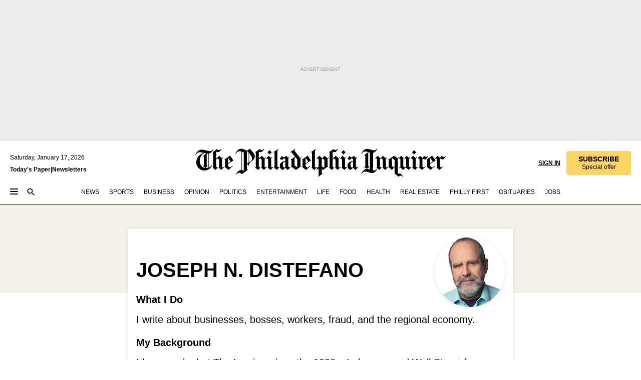

--- FILE ---
content_type: text/html; charset=utf-8
request_url: https://www.inquirer.com/author/distefano_joseph_n/
body_size: 73687
content:
<!DOCTYPE html><html lang="en"><head><link rel="preconnect" href="https://media.inquirer.com/"/><link rel="dns-prefetch" href="https://media.inquirer.com"/><link rel="preconnect" href="https://p543.inquirer.com/"/><link rel="dns-prefetch" href="https://p543.inquirer.com"/><link rel="preconnect" href="https://htlbid.com"/><link rel="dns-prefetch" href="https://htlbid.com"/><link rel="preconnect" href="https://securepubads.g.doubleclick.net"/><link rel="dns-prefetch" href="https://securepubads.g.doubleclick.net"/><link rel="stylesheet" type="text/css" href="https://htlbid.com/v3/inquirer-web.com/htlbid.css"/><script async="" src="https://htlbid.com/v3/inquirer-web.com/htlbid.js"></script><link rel="stylesheet" href="/pf/resources/dist/inquirer-light-front/css/style.css?d=1137"/><title>Joseph N. DiStefano</title><link rel="canonical" href="https://www.inquirer.com/author/distefano_joseph_n"/><link rel="apple-touch-icon-precomposed" sizes="57x57" href="https://media.inquirer.com/designimages/apple-touch-icon-57x57-precomposed.png"/><link rel="apple-touch-icon-precomposed" sizes="76x76" href="https://media.inquirer.com/designimages/apple-touch-icon-76x76-precomposed.png"/><link rel="apple-touch-icon-precomposed" sizes="120x120" href="https://media.inquirer.com/designimages/apple-touch-icon-60x60-precomposed@2x.png"/><link rel="apple-touch-icon-precomposed" sizes="152x152" href="https://media.inquirer.com/designimages/apple-touch-icon-76x76-precomposed@2x.png"/><link rel="apple-touch-icon-precomposed" sizes="180x180" href="https://media.inquirer.com/designimages/apple-touch-icon-60x60-precomposed@3x.png"/><link rel="icon" sizes="16x16" href="https://media.inquirer.com/designimages/apple-touch-icon-16x16-precomposed.png"/><link rel="icon" sizes="192x192" href="https://media.inquirer.com/designimages/touch-icon-192x192.png"/><link rel="apple-touch-icon-precomposed" href="https://media.inquirer.com/designimages/apple-touch-icon-precomposed.png"/><link rel="apple-touch-icon" href="https://media.inquirer.com/designimages/apple-touch-icon.png"/><meta name="robots" content="index, follow"/><meta name="googlebot-news" content="index"/><meta name="googlebot" content="index"/><meta name="copyright" content="(c) 2026 The Philadelphia Inquirer, LLC"/><meta name="distribution" content="global"/><meta name="rating" content="general"/><meta name="application-name" content="The Philadelphia Inquirer, LLC"/><meta property="og:site_name" content="Inquirer.com"/><meta name="viewport" content="width=device-width,minimum-scale=1,initial-scale=1,maximum-scale=1"/><meta name="arc_environment" content="fusion"/><meta property="fb:pages" content="6130721655"/><meta name="twitter:site" content="@PhillyInquirer"/><meta name="twitter:creator" content="@PhillyInquirer"/><meta property="og:locale" content="en_US"/><meta name="twitter:card" content="summary_large_image"/><script data-schema="Organization" type="application/ld+json">
        {
          "name": "The Philadelphia Inquirer, LLC",
          "url": "https://www.inquirer.com",
          "logo": "https://www.inquirer.com/pb/resources/dist/images/inquirer-logo-official-v2.svg",
          "sameAs": [
            "https://www.facebook.com/philadelphiainquirer/",
            "https://twitter.com/PhillyInquirer"
          ],
          "@type": "NewsMediaOrganization",
          "@context": "http://schema.org"
        }
      </script><script>
          var pmnAdmin = {};
          var PMNdataLayer = [{
              analytics: {}
            }];
          var opta_settings = {
            subscription_id: 'cd850cd7c9afc2c6029a95a488fab936',
            language: 'en_GB',
            timezone: 'Europe/London',
          };
        </script><script src="https://cdn.cookielaw.org/scripttemplates/otSDKStub.js" data-domain-script="c6dea5ec-f3a5-432d-8d99-556d91c9726b" type="text/javascript" data-dLayer-name="PMNdataLayer"></script><script src="https://cdn.speedcurve.com/js/lux.js?id=283407416" defer="" crossorigin="anonymous"></script><script type="application/javascript" id="polyfill-script">if(!Array.prototype.includes||!(window.Object && window.Object.assign)||!window.Promise||!window.Symbol||!window.fetch){document.write('<script type="application/javascript" src="/pf/dist/engine/polyfill.js?d=1137&mxId=00000000" defer=""><\/script>')}</script><script id="fusion-engine-react-script" type="application/javascript" src="/pf/dist/engine/react.js?d=1137&amp;mxId=00000000" defer=""></script><script id="fusion-engine-combinations-script" type="application/javascript" src="/pf/dist/components/combinations/light-front.js?d=1137&amp;mxId=00000000" defer=""></script>
<script>(window.BOOMR_mq=window.BOOMR_mq||[]).push(["addVar",{"rua.upush":"false","rua.cpush":"false","rua.upre":"false","rua.cpre":"false","rua.uprl":"false","rua.cprl":"false","rua.cprf":"false","rua.trans":"","rua.cook":"false","rua.ims":"false","rua.ufprl":"false","rua.cfprl":"false","rua.isuxp":"false","rua.texp":"norulematch","rua.ceh":"false","rua.ueh":"false","rua.ieh.st":"0"}]);</script>
                              <script>!function(e){var n="https://s.go-mpulse.net/boomerang/";if("False"=="True")e.BOOMR_config=e.BOOMR_config||{},e.BOOMR_config.PageParams=e.BOOMR_config.PageParams||{},e.BOOMR_config.PageParams.pci=!0,n="https://s2.go-mpulse.net/boomerang/";if(window.BOOMR_API_key="PPACB-T4Q7H-SPCW8-FS2AT-3JVSH",function(){function e(){if(!o){var e=document.createElement("script");e.id="boomr-scr-as",e.src=window.BOOMR.url,e.async=!0,i.parentNode.appendChild(e),o=!0}}function t(e){o=!0;var n,t,a,r,d=document,O=window;if(window.BOOMR.snippetMethod=e?"if":"i",t=function(e,n){var t=d.createElement("script");t.id=n||"boomr-if-as",t.src=window.BOOMR.url,BOOMR_lstart=(new Date).getTime(),e=e||d.body,e.appendChild(t)},!window.addEventListener&&window.attachEvent&&navigator.userAgent.match(/MSIE [67]\./))return window.BOOMR.snippetMethod="s",void t(i.parentNode,"boomr-async");a=document.createElement("IFRAME"),a.src="about:blank",a.title="",a.role="presentation",a.loading="eager",r=(a.frameElement||a).style,r.width=0,r.height=0,r.border=0,r.display="none",i.parentNode.appendChild(a);try{O=a.contentWindow,d=O.document.open()}catch(_){n=document.domain,a.src="javascript:var d=document.open();d.domain='"+n+"';void(0);",O=a.contentWindow,d=O.document.open()}if(n)d._boomrl=function(){this.domain=n,t()},d.write("<bo"+"dy onload='document._boomrl();'>");else if(O._boomrl=function(){t()},O.addEventListener)O.addEventListener("load",O._boomrl,!1);else if(O.attachEvent)O.attachEvent("onload",O._boomrl);d.close()}function a(e){window.BOOMR_onload=e&&e.timeStamp||(new Date).getTime()}if(!window.BOOMR||!window.BOOMR.version&&!window.BOOMR.snippetExecuted){window.BOOMR=window.BOOMR||{},window.BOOMR.snippetStart=(new Date).getTime(),window.BOOMR.snippetExecuted=!0,window.BOOMR.snippetVersion=12,window.BOOMR.url=n+"PPACB-T4Q7H-SPCW8-FS2AT-3JVSH";var i=document.currentScript||document.getElementsByTagName("script")[0],o=!1,r=document.createElement("link");if(r.relList&&"function"==typeof r.relList.supports&&r.relList.supports("preload")&&"as"in r)window.BOOMR.snippetMethod="p",r.href=window.BOOMR.url,r.rel="preload",r.as="script",r.addEventListener("load",e),r.addEventListener("error",function(){t(!0)}),setTimeout(function(){if(!o)t(!0)},3e3),BOOMR_lstart=(new Date).getTime(),i.parentNode.appendChild(r);else t(!1);if(window.addEventListener)window.addEventListener("load",a,!1);else if(window.attachEvent)window.attachEvent("onload",a)}}(),"".length>0)if(e&&"performance"in e&&e.performance&&"function"==typeof e.performance.setResourceTimingBufferSize)e.performance.setResourceTimingBufferSize();!function(){if(BOOMR=e.BOOMR||{},BOOMR.plugins=BOOMR.plugins||{},!BOOMR.plugins.AK){var n=""=="true"?1:0,t="",a="clnbvqixij7ru2llqbeq-f-e23631d40-clientnsv4-s.akamaihd.net",i="false"=="true"?2:1,o={"ak.v":"39","ak.cp":"689028","ak.ai":parseInt("653835",10),"ak.ol":"0","ak.cr":8,"ak.ipv":4,"ak.proto":"h2","ak.rid":"8d7411f","ak.r":41994,"ak.a2":n,"ak.m":"","ak.n":"ff","ak.bpcip":"18.218.26.0","ak.cport":58846,"ak.gh":"23.66.124.62","ak.quicv":"","ak.tlsv":"tls1.3","ak.0rtt":"","ak.0rtt.ed":"","ak.csrc":"-","ak.acc":"","ak.t":"1768652873","ak.ak":"hOBiQwZUYzCg5VSAfCLimQ==83MSpv+3bY0mertC5EwHS/WhGxjv5KKtMFxHCjYkcbTqhWypwIZYcSmRqjWJW3waUQn5J/abFT0TIOGdTHUevIM6J7IurH1xJ7AshdBodW66RQ5MMzwB5nkc1UG+8coH/Zqt5VkK2f9CM8SoO9GxLgfSG8H7bE4Wwua21PgGJRPbTyd8KTDdnRviZ4oE1YabkbiqY7TVbsiSAcwmOc19ev/YMDSLTT4sje8g9qvz6/kbKNWqfC2CiUGVm4K+kmkUh1+3TFisFDUlRpBP3HdO2tymsPkARUv7oWouof5Hm0rySQ85DJTHRuCCKrOS/EwMAGIQwKI/qL2Jilxp5QyE3BXJ1J2B1m3kzIhWWyq5SzP0aSUYXNcgncoLNdHJQlHDH59mh4IOpiTOnNOze9MdfLyQh6n2IT1ulSAgkZf1sSI=","ak.pv":"123","ak.dpoabenc":"","ak.tf":i};if(""!==t)o["ak.ruds"]=t;var r={i:!1,av:function(n){var t="http.initiator";if(n&&(!n[t]||"spa_hard"===n[t]))o["ak.feo"]=void 0!==e.aFeoApplied?1:0,BOOMR.addVar(o)},rv:function(){var e=["ak.bpcip","ak.cport","ak.cr","ak.csrc","ak.gh","ak.ipv","ak.m","ak.n","ak.ol","ak.proto","ak.quicv","ak.tlsv","ak.0rtt","ak.0rtt.ed","ak.r","ak.acc","ak.t","ak.tf"];BOOMR.removeVar(e)}};BOOMR.plugins.AK={akVars:o,akDNSPreFetchDomain:a,init:function(){if(!r.i){var e=BOOMR.subscribe;e("before_beacon",r.av,null,null),e("onbeacon",r.rv,null,null),r.i=!0}return this},is_complete:function(){return!0}}}}()}(window);</script></head><body><div>
              <script type="text/javascript">
                function OptanonWrapper() { }
              </script>
            </div><noscript>
          <iframe src="https://www.googletagmanager.com/ns.html?id=GTM-M4NMCHW"
          height="0" width="0" style="display:none;visibility:hidden"></iframe></noscript><div id="fusion-app" class=""><div><a class="sr-only focus:not-sr-only active:not-sr-only hover:not-sr-only" href="#main-content">Skip to content</a><div class="ad-wallpaper"><div class="layout-ad-wrapper overflow-clip"><header id="app-bar" class="app-bar header top-0 sticky z-[11]"><div data-ad-name="new_sports_masthead" class="text-center container-column
          bg-[#ececec] overflow-hidden py-4 flex-col justify-center items-center flex min-h-[50px] md:min-h-[90px] lg:min-h-[250px]"><div class="type-button absolute z-0"><div class="advertisement-text font-light xxs:leading-5 xs:leading-none text-[9px] text-[#999] tracking-normal uppercase justify-center flex flex-row mb-1">Advertisement</div></div><div class="container-row justify-center w-full z-1"><div class="arcad bg-none my-0 mx-auto min-h-0 min-w-0 ad-responsive text-center "><div class="htlad-web-top_banner_sports" data-unit="phl.default/section/top_banner" data-targeting="{&quot;position&quot;:&quot;slider&quot;,&quot;position_type&quot;:&quot;slider_section&quot;}"></div></div></div></div><nav class="global-app-bar sticky top-0 border-solid bg-white z-[11] inset-x-0 border-b-2 lg:border-b box-border"><div class="app-bar-wrapper h-[62px] bg-white flex flex-col max-w-[1240px] mx-auto px-5 justify-center relative inset-x-0 lg:h-[127px]"><div class="static lg:relative"><div class="transition-all lg:w-[616px] left-0 flex flex-col
        overflow-hidden duration-200 absolute w-full top-16
        lg:left-8 shadow-md lg:top-32 h-0"><div class="flex flex-col bg-white space-y-3 p-3 shadow-md inq-dropdown-menu px-7 py-4 "><div class="relative"><input type="text" placeholder="Search" aria-required="false" aria-label="Search" id="search" class="font-grot10 border border-solid border-neutral-dark-gray focus:border-primary-blue active:border-primary-blue w-full px-6 py-3 text-4"/><div class="absolute top-1 right-1"><button class="cursor-pointer p-2 bg-transparent"><svg xmlns="http://www.w3.org/2000/svg" width="20" height="20" viewBox="0 0 24 24"><use href="#search-icon-circle"></use><use href="#search-icon-line"></use></svg></button></div></div></div></div></div><div class="flex flex-row flex-auto"><svg xmlns="http://www.w3.org/2000/svg" class="hidden"><defs><path d="M0 0h24v24H0z" fill="none" id="search-icon-circle"></path><path d="M15.5 14h-.79l-.28-.27C15.41 12.59 16 11.11 16 9.5 16 5.91 13.09 3 9.5 3S3 5.91 3 9.5 5.91 16 9.5 16c1.61 0 3.09-.59 4.23-1.57l.27.28v.79l5 4.99L20.49 19l-4.99-5zm-6 0C7.01 14 5 11.99 5 9.5S7.01 5 9.5 5 14 7.01 14 9.5 11.99 14 9.5 14z" id="search-icon-line"></path></defs></svg><div class="flex-1 flex items-center space-x-2 lg:hidden"><button type="button" role="button" aria-label="Full navigation" aria-haspopup="true" aria-expanded="false" class="flex flex-col h-3 w-4 p-0 rounded justify-center items-center group cursor-pointer bg-white"><div class="h-0.5 w-4 rounded-full transition ease
      transform duration-300 opacity-100 group-hover:opacity-50 bg-black "></div><div class="h-0.5 w-4 my-[3px] rounded-full
      transition ease transform duration-300 bg-black opacity-100 group-hover:opacity-50"></div><div class="h-0.5 w-4 rounded-full transition
      ease transform duration-300 opacity-100 group-hover:opacity-50 bg-black "></div></button><button class="cursor-pointer p-2 mt-1 bg-white" aria-label="Search" aria-haspopup="true" aria-expanded="false"><svg xmlns="http://www.w3.org/2000/svg" width="20" height="20" viewBox="0 0 24 24"><use href="#search-icon-circle"></use><use href="#search-icon-line"></use></svg></button></div><div class="hidden flex-1 flex-col space-y-1 justify-center lg:flex lg:pt-3"><div class="flex flex-row items-center"><div aria-label="Saturday, January 17, 2026" class="text-3 mb-1 mr-1">Saturday, January 17, 2026</div></div><div class="flex gap-1 text-3 font-bold leading-3.5"><a href="https://eedition.inquirer.com/" id="todayspaper" data-link-type="global-nav" aria-label="Print Copy of Today&#x27;s Paper" role="link" class="no-underline text-black">Today&#x27;s Paper</a>|<a class="no-underline text-black" href="https://www.inquirer.com/newsletters/" data-link-type="global-nav" aria-label="Newsletters" role="link">Newsletters</a></div></div><div class="flex-1 text-center justify-center items-center flex lg:pt-3"><a data-link-type="global-nav" aria-label="The Philadelphia Inquirer - Go to homepage link" role="link" class="flex-1 relative w-[140px] sm:w-[325px] lg:w-[500px]" href="/"><div class="absolute left-0 right-0 h-full flex items-center text-black"><svg class="transition-all duration-500 w-[140px] mx-auto opacity-100 sm:opacity-0  w-[140px]" xmlns="http://www.w3.org/2000/svg" viewBox="0 0 1124.32 253.93" fill="currentColor"><path d="M290.15,136.89V155.6s13.26,11.37,18.47,14.68l19.9-16.58,3.32,3.79-36.95,32.68H293l-33.63-26.29v-2.13s4.5-1.18,4.5-2.61V104.67c0-1.66-5-3.55-5-3.55V99l47.37-34.11h2.84l28.18,40.74v1.89ZM292.29,86l-2.13,1.66v43.82l23-14.92Z"></path><path d="M589.13,190.19h-1.42l-23.45-18.95v-2.13s3.08-1.18,3.08-3.55V99.72s-9-8.76-14.92-12.08l-10.66,9V163s5.92,5.45,8.76,5.45a6.3,6.3,0,0,0,4-1.18l1.42,2.61L537.26,190.2h-1.42l-25.11-19.42v-2.13s4.74-1.89,4.74-3.55V93.81s-5.21-5.21-8.53-5.21c-1.89,0-3.55,1.42-5.68,3.32l-2.37-3.08L519.73,66.1h1.42s18.71,12.79,23,22l23.68-22h1.42L592.9,86.71,601.66,78l3.08,3.32L593.61,92.16V162.5s4.74,5.68,9,5.68c2.13,0,4.74-2.61,6.87-4.5l2.61,2.84Z"></path><path d="M770.86,168.34,747.5,190.19h-1.42l-23.45-20.84-8,7.34-3.32-3.55,10.66-9.47V94.51s-6.64-5.68-8.54-5.68-2.61,1.18-4.74,3.08l-2.13-3.08,22-22.74H730l21.32,18v2.37s-3.08,1.42-3.08,3.79V157s8.53,9.24,14,12.32l10.89-9.24V94s-8.05-5.92-9.71-5.92c-1.42,0-2.84,1.18-3.79,1.89l-1.9-2.84L777.8,66.09h1.42l20.61,17.29,6.63-5.92L809.78,81,799.36,91v69.87s7.82,7.34,10.66,7.34c1.9,0,5.45-3.79,7.58-5.68l2.61,2.84-24.16,24.87h-1.42Z"></path><path d="M853.83,190.19h-1.42l-24.63-18.95v-2.13s4.26-1.18,4.26-3.55V97.82s-6.4-6.63-11.84-10.18l-3.79,3.55-2.84-3.08,21.79-22.26h1.42l20.84,18.71,8.76-8.76,3.08,3.32L858.33,90v72.47s5,5.45,9.47,5.45c1.9,0,5-3.08,7.11-5l2.37,3.08ZM845.78,52.1h-2.13s-9.47-10.66-17.76-17.05V32.92a83.15,83.15,0,0,0,17.05-17.76h2.13s8.76,10.42,17.76,17.53v2.13A107.19,107.19,0,0,0,845.78,52.1Z"></path><path d="M940.52,97.58c-6.63,0-12.55-2.37-18.47-8.29H918.5v73s9,6.63,11.6,6.63c1.9,0,10.66-7.58,12.79-9.47l3.08,3.08-30.79,27.71h-1.42l-25.34-19.42v-2.13s3.79-1.89,3.79-3.55V94.75s-6.16-5.45-9-6.39c-1.9,0-3.08,1.42-5.21,3.32l-2.84-2.84L896.48,66.1h1.66l20.37,18,15.63-18h2.13s7.1,8.76,15.87,8.76c5.21,0,10.42-1.18,14.21-7.11l2.84,1.42C964.67,78.87,951.65,97.58,940.52,97.58Z"></path><path d="M986.94,136.89V155.6s13.26,11.37,18.47,14.68l19.89-16.58,3.32,3.79-36.95,32.68h-1.89L956.15,163.9v-2.13s4.5-1.18,4.5-2.61V104.69c0-1.66-5-3.55-5-3.55V99l47.37-34.11h2.84l28.19,40.74v1.89ZM989.07,86l-2.13,1.66v43.82l23-14.92Z"></path><path d="M1095.65,97.58c-6.63,0-12.55-2.37-18.47-8.29h-3.55v73s9,6.63,11.6,6.63c1.9,0,10.66-7.58,12.79-9.47l3.08,3.08-30.79,27.71h-1.42l-25.34-19.42v-2.13s3.79-1.89,3.79-3.55V94.75s-6.16-5.45-9-6.39c-1.9,0-3.08,1.42-5.21,3.32l-2.84-2.84,21.32-22.74h1.66l20.37,18,15.63-18h2.13s7.1,8.76,15.87,8.76c5.21,0,10.42-1.18,14.21-7.11l2.84,1.42C1119.8,78.87,1106.78,97.58,1095.65,97.58Z"></path><path d="M185,26.52V90.23l.24.24,25.82-24.4h1.42l23.68,20.61,8.76-8.76L248,80.76,236.87,92.13v70.34s4.74,5.68,9,5.68c2.37,0,5.68-3.55,7.82-5.68l2.84,2.84-25.11,24.87H230l-22.5-18.71v-2.13s3.08-1.18,3.08-3.55V100s-7.82-8-14.21-12.08L185,97.82v63.71c.47,1.18,5,7.11,12.79,7.11l.47,2.61L179.55,190.2h-1.42l-23.92-18.95v-2.13s4.5-1.89,4.5-3.55V37.67c0-2.84-5.21-3.55-5.21-3.55V31.51c18.71-10.42,37.66-25.58,37.66-25.58h1.66s21.37,19.86,36.47-2.84L233.08,5C206.8,50.67,185,26.52,185,26.52Z"></path><path d="M699.79,227.44l-.26-137.62,10.7-10.44-3.06-3.31-10.69,9.67-28-20.62h-1.53l-52.7,34.37V101a17.82,17.82,0,0,1,4.85,2.36,2.34,2.34,0,0,1,.71.94s0,.05,0,.51v53.74a1.29,1.29,0,0,1-.37,1s-.92,1.22-4.72,2.22v1.53l32.08,27h1.53l22.4-25.46h.51l.26,2.68-.35,55.86,35.23,27.5h1.78s19.3-22.64,36.67,3.06l3-2S723,205.59,699.79,227.44Zm-28.52-69.75-9.42,9.67c-3.29-1.53-13.75-12-13.75-12V86.49l1-.76c4.43,2.37,22.15,17.06,22.15,17.06v54.9Z"></path><path d="M120.33,169.06V44.42C147,38.2,160.78,8.79,160.78,8.79l-4-2.16a27,27,0,0,1-7.5,9.79c-10.35,8-20.07,7.47-36,5a98.05,98.05,0,0,1-11.6-2.69c-5.19-1.4-8.12-2.28-8.12-2.28-17.1-5-24.74-5.63-24.74-5.63-8.67-1-13.82-1-16.8-.63a35.24,35.24,0,0,0-3.82.63c-12.87,3-22.62,10-30,17A76,76,0,0,0,0,54.82l3.77,2A59.7,59.7,0,0,1,7.06,51a44.79,44.79,0,0,1,9.18-10.64,29.7,29.7,0,0,1,8.1-4.87,24.9,24.9,0,0,1,8-1.94c6.88-.63,18,.67,27,2.3,8.15,1.48,14.56,3.27,14.56,3.27C-9.31,70.84,10.7,141.8,10.7,141.8a73.15,73.15,0,0,0,31.5,43.58A69.91,69.91,0,0,0,57,192.54,68.51,68.51,0,0,0,72.56,196a78.56,78.56,0,0,0,16-.19A70.54,70.54,0,0,0,107.82,191a64.8,64.8,0,0,0,9.8-5,84.07,84.07,0,0,0,21.5-19.26,131.28,131.28,0,0,0,13.48-20.66L148.71,144C137,164.43,120.33,169.06,120.33,169.06ZM66.07,158.41l2.8,3,4-2.93L90,173.05a55.29,55.29,0,0,1-13.66-2.2,42.32,42.32,0,0,1-7.63-3,48.84,48.84,0,0,1-12.3-9.1,61.29,61.29,0,0,1-6.08-7.28,55.19,55.19,0,0,1-5.91-10.69,61.74,61.74,0,0,1-3-8.85,72.08,72.08,0,0,1-1.64-8.25,85.79,85.79,0,0,1-.77-12.64s0-4.37.52-9.47a80.83,80.83,0,0,1,1.68-10.51,79.34,79.34,0,0,1,4.58-14.3,76.39,76.39,0,0,1,9.63-16.32A71.79,71.79,0,0,1,79.79,40.74s9.52,2.31,18.06,4L66,68.6l2.79,3,5.63-4.22a2.44,2.44,0,0,1,.33.47,7.82,7.82,0,0,1,.74,1.85s.08.31.19.77a32.74,32.74,0,0,1,.59,3.69c.1,1.07.25,2.53.33,4,.06,1.23.06.82.15,3.73,0,.46.07,1.71.07,3.38,0,3,0,7.23-.08,10.85,0,3.85,0,4,0,4l0,18-.08,29.51v2.83l-10.65,8M102.81,45.7a44.78,44.78,0,0,0,13.53-.48V170.36a58.59,58.59,0,0,1-11.61,2.24c-2.23.28-7.26.48-7.26.48-2.57.18-7.44,0-7.44,0l18.24-16.55a18.12,18.12,0,0,1-6.72-8,11.19,11.19,0,0,1-.4-1.25,10.37,10.37,0,0,1-.26-1.67c0-.54,0-1.05,0-1.44v-.72l0-7.22,0-89"></path><path d="M517.57,180.94,514,178.78a26.53,26.53,0,0,1-6.64,9.79c-9.16,8-17.76,7.47-31.84,5-.69-.12-1.33-.25-2-.39.58-.9,1.15-1.9,1.72-3A35.91,35.91,0,0,0,479,177.89c.45-4.77.54-8.8.54-8.8l.88-32.3.24-39.63V38l1.08-.24c23.61-6.22,35.8-35.63,35.8-35.63L514,0a26.53,26.53,0,0,1-6.64,9.79c-9.16,8-17.76,7.47-31.84,5a78.31,78.31,0,0,1-10.26-2.69c-4.59-1.4-7.19-2.28-7.19-2.28-15.13-5-21.89-5.63-21.89-5.63-7.67-1-12.23-1-14.86-.63a28,28,0,0,0-3.38.63c-11.39,3-20,10-26.51,17a77.9,77.9,0,0,0-16.15,27l3.34,2a62.21,62.21,0,0,1,2.91-5.89,43.31,43.31,0,0,1,8.13-10.64,25.53,25.53,0,0,1,7.17-4.87,20,20,0,0,1,7.1-1.94c6.09-.63,15.9.67,23.85,2.3,4.26.87,8,1.85,10.3,2.51L400.85,59.38,404,62.67l4.79-3.49s3.06,1.31,2.81,27.13l-.1,72.87-1.17.8-9.47,6.9,3.13,3.3,4-2.92,17.51,14.86h0a28.34,28.34,0,0,0-4.1.22A28,28,0,0,0,418,183c-11.39,3-20,10-26.51,17a77.9,77.9,0,0,0-16.15,27l3.34,2a62.21,62.21,0,0,1,2.91-5.89,43.31,43.31,0,0,1,8.13-10.64,25.53,25.53,0,0,1,7.17-4.87,20,20,0,0,1,7.1-1.94c6.09-.63,15.9.67,23.85,2.3,7.21,1.48,12.88,3.27,12.88,3.27,19.31,5.72,30.36,10.41,47,3.24C507,206.12,517.57,180.94,517.57,180.94Zm-92.07,1.14L446.45,165l-4.78-4.31a14.69,14.69,0,0,1-4.21-9.94V37.58l5.69-4.37,2.76.87s2.52.69,6,1.6V170c.13,9.19-.67,14.19-1.14,16.33-10-2.91-14.59-3.36-14.59-3.36a91.37,91.37,0,0,0-10.47-.85Z"></path></svg></div><div class="absolute left-0 right-0 h-full flex items-center text-black"><svg class="transition-all duration-500 sm:w-[325px] mx-auto opacity-0 sm:opacity-100  lg:w-[500px]" xmlns="http://www.w3.org/2000/svg" viewBox="0 0 1249.3 142.76" fill="currentColor"><g><g><path d="M550.35,77V87.48s7.49,6.44,10.34,8.24l11.23-9.29,2,2.1L553.05,107h-1L533,92.12V90.93s2.55-.6,2.55-1.5V58.87c0-1-2.7-2.1-2.7-2.1v-1.2L559.49,36.4H561l15.87,22.92v1Zm1.2-28.77-1.2,1.05V73.85l12.88-8.39ZM594.39,107h-.9L579.86,96.32v-1.2s2.25-.75,2.25-2.1V18.13L582,18l-4.5,2.24-.89-2.09c9.43-5.7,23.66-16,23.66-16l1.35,1.79s-4.79,3.45-4.79,7V91.23s3.29,2.84,5.09,2.84c1,0,2.4-1.2,3.6-2.24l1.64,1.79Zm150,0h-.9L729.66,96.32v-1.2s2.39-.75,2.39-2.1V55a43.15,43.15,0,0,0-6.74-5.7l-2.09,1.95-1.5-1.8L733.85,37h.9l11.68,10.49,5-5,1.64,2-6.14,6.14V91.38s2.7,3,5.25,3c1,0,2.84-1.65,4-2.69l1.35,1.64Zm-4.5-77.74h-1.2a95.73,95.73,0,0,0-10-9.59v-1.2a45.23,45.23,0,0,0,9.58-10h1.2a74,74,0,0,0,10,9.89v1.19a60.87,60.87,0,0,0-9.59,9.74M948.21,107h-.75L934.28,96.32v-1.2s1.65-.75,1.65-2.1V56s-5.1-4.94-8.39-6.74l-6,4.95V91.68s3.29,3,4.94,3a4,4,0,0,0,2.25-.6l.74,1.35L919,107h-.75L904.17,96v-1.2s2.55-1,2.55-1.95V52.73s-2.85-3-4.8-3c-1,0-1.95.9-3.14,2l-1.35-1.8,11.68-12.73h.9s10.49,7.19,12.88,12.28l13.34-12.28H937l13.34,11.53,4.94-4.94,1.8,1.95-6.29,6.14V91.38s2.69,3.14,5.09,3.14c1.2,0,2.7-1.5,3.89-2.55l1.35,1.65Zm102.16-12.28-13,12.28h-.9l-13.18-11.68-4.5,4L1017,97.37l6-5.4V53s-3.75-3.15-4.8-3.15-1.49.75-2.69,1.8l-1.2-1.8,12.43-12.73h.75l12,10v1.34s-1.79.9-1.79,2.1v37.6s4.79,5.24,7.94,7l6.14-5.24V52.88s-4.5-3.45-5.54-3.45c-.75,0-1.5.75-2.1,1.2L1043,49l11.38-11.83h.75l11.54,9.74,3.74-3.45,2,2.1-5.84,5.54v39.4s4.34,4,6,4c1,0,3-2.1,4.19-3.14l1.5,1.49L1064.6,107h-.75ZM1097.11,107h-.75l-13.93-10.63v-1.2s2.39-.75,2.39-2.1V55a47.17,47.17,0,0,0-6.59-5.7l-2.1,1.95-1.64-1.8L1086.77,37h.75l11.68,10.49,5-5,1.79,2-6.29,6.14V91.38s2.85,3,5.4,3c1,0,2.69-1.65,3.89-2.69l1.35,1.64Zm-4.5-77.74h-1.2a95.73,95.73,0,0,0-10-9.59v-1.2a45.23,45.23,0,0,0,9.58-10h1.2a74,74,0,0,0,10,9.89v1.19a68.72,68.72,0,0,0-9.59,9.74m53.33,25.62a14.29,14.29,0,0,1-10.49-4.65h-1.94V91.23S1138.6,95,1140,95c1.2,0,6.14-4.34,7.34-5.39l1.65,1.8L1131.56,107h-.75L1116.58,96v-1.2s2.1-1,2.1-1.95V53.18s-3.45-3-5.1-3.6c-1,0-1.64.9-2.84,2l-1.65-1.65,12-12.73h.9l11.54,10,8.83-10h1.2s3.9,4.94,8.84,4.94c3,0,5.84-.75,8.09-4l1.5.75c-2.55,5.54-9.89,16-16,16M1172,77V87.48s7.49,6.44,10.34,8.24l11.24-9.29,1.79,2.1L1174.7,107h-1l-19-14.83V90.93s2.54-.6,2.54-1.5V58.87c0-1-2.69-2.1-2.69-2.1v-1.2L1181,36.4h1.65l15.88,22.92v1Zm1.2-28.77-1.2,1.05V73.85l12.89-8.39Zm59.92,6.6c-3.74,0-7-1.35-10.33-4.65h-2.1V91.23s5.09,3.74,6.59,3.74c1,0,6-4.34,7.19-5.39l1.8,1.8L1218.89,107h-.75L1203.91,96v-1.2s2.1-1,2.1-1.95V53.18s-3.45-3-5.09-3.6c-1.05,0-1.8.9-3,2l-1.5-1.65,12-12.73h.9l11.39,10,8.84-10h1.19s4,4.94,9,4.94c2.85,0,5.84-.75,7.94-4l1.65.75c-2.55,5.54-9.89,16-16.18,16m-573-2.55V86.73c0,1,2.7,1.8,2.7,1.8v1L638.28,107.1h-.75a29.51,29.51,0,0,0-6.44-3l-.15.15V126l.15.15,4.35-2.1,1,1.65c-13.18,8.69-23.51,16-23.51,16l-.9-1.35s3.14-2.7,3.14-5.09V101.41c-3.44.3-6.74.75-8.54,6.14l-1.34-.3c0-7.34,3.14-13.33,9.88-16.17V53.33s-3.44-3.75-5.54-3.75c-1.35,0-3.3,2.25-4.49,3.45l-1.5-1.5,14.08-15h.9s11.53,7.79,13.48,13.33L644.57,36.7h.75L659.7,49.43,664.94,44l1.65,1.8Zm-15.88,4.79s-5.39-5.09-8.83-7l-4.35,4.35v35.5c4.49,1.35,7.64,2,13,6.59l.15-.15Zm40.9-42.24s12.28,13.63,27-12.13L710,1.65c-8.54,12.73-20.52,1.65-20.52,1.65h-.9a178.85,178.85,0,0,1-21.12,14.38v1.49s2.85.3,2.85,1.95V93c0,1-2.55,2.1-2.55,2.1v1.2L681.27,107H682l10.64-10.63-.3-1.5a8.46,8.46,0,0,1-7.19-4V55l6.44-5.55a54.19,54.19,0,0,1,7.94,6.74v37c0,1.35-1.8,2.1-1.8,2.1v1.2L710.48,107h.75l14.08-14.08-1.5-1.49c-1.19,1.19-3.14,3.14-4.49,3.14-2.4,0-4.94-3.14-4.94-3.14V51.83l6.14-6.44-1.65-1.65-4.94,4.94L700.6,37.15h-.75L685.32,50.78l-.15-.15Zm325.35,113.1c13-12.29,27,13.78,27,13.78l-1.65,1c-9.74-14.38-20.67-1.65-20.67-1.65h-1l-19.77-15.58.15-31.31-.15-1.5h-.15L981.46,107h-.75L962.59,91.83v-.9a6.78,6.78,0,0,0,2.7-1.2.53.53,0,0,0,.15-.6V58.57c0-.3-.45-.45-.45-.45a8.56,8.56,0,0,0-2.7-1.35v-.9L992,36.55h.9l15.73,11.68,6-5.54,1.8,2-6,5.84ZM994.35,88.68V57.82s-9.89-8.39-12.44-9.59l-.6.3v38.8s6,5.84,7.79,6.74Zm-204-51.53c-15.28,15.43-20.07,0-20.07,0h-1.2l-8.84,12.73v.6c1.35,2.55,3.75,6.14,9.29,6.14,4.5,0,8.24-5.84,10.79-8.39l6.59,5.1v9.14c-14.53,1-27.71,9.28-27.71,24.41,0,10.49,6.59,17.53,15,20.07h1l11.54-10.48h.15L798.41,107h.75l13.63-13.18L811.45,92c-1.2,1-2.7,2.4-3.9,2.4-2.55,0-5.84-4-5.84-4V50.48l6-5.84-1.65-1.8-4.34,3.9-10.49-9.59Zm-3.44,28V93.32s-1.5,1.8-5.09,1.8c-4.35,0-7.79-5.84-7.79-14.53s4.34-13.78,12.88-15.43m41-38.2,2,1.2C832.42,21.57,837.81,15,847,15a62.32,62.32,0,0,1,16.32,2.85l-21,15.42,1.8,2,2.7-2c.15,0,1.5,1.2,1.5,15.28v40.9l-6,4.34,1.8,2,2.25-1.65,9.73,8.24c-13.48,0-24.11,13.93-28.16,25.32l2,1.19c2.7-6.74,7.34-13.33,16.63-13.33,12.28,0,26.36,7.19,36.1,7.19,11.53,0,21.27-11.23,25.31-21l-1.94-1.2a14.29,14.29,0,0,1-13.63,9.29,45.9,45.9,0,0,1-8.09-1h-.45a1.13,1.13,0,0,0-.6-.15c1.94-3,2.54-4.94,3.14-9.29.9-7,.9-20.37.9-29.95V21.27c13.33-3,19.92-18.42,20.67-20.07L906,0c-2.4,6-7.49,9.14-14.23,9.14-11.24,0-23.52-7.34-34-7.34-15.58,0-25.31,13.48-29.81,25.16m28.31,75.35,11.69-9.59c-2.7-2.09-5.09-4.49-5.09-7.94V21.12l3.29-2.55a39,39,0,0,0,4.94,1.5v75.5a85,85,0,0,1-.6,9.14,57.4,57.4,0,0,0-14.23-2.4M163.28,77l26.51-16.63v-1L173.91,36.4h-1.64L145.6,55.57v1.2s2.85,1,2.85,2.1V89.43c0,.9-2.55,1.5-2.55,1.5v1.19L164.78,107H166l20.68-18.42-1.8-2.1-11.24,9.29c-2.84-1.8-10.33-8.24-10.33-8.24Zm1.2-28.77,11.68,17.23-12.88,8.39V49.28ZM375.84,107,389,93.32l-1.35-1.64c-1.2,1-3,2.69-4,2.69-2.55,0-5.25-3-5.25-3V50.63l6.3-6.14-1.8-2-4.94,5L366.25,37h-.9L353.22,49.43l1.5,1.8L357,49.28a47.51,47.51,0,0,1,6.6,5.7V93c0,1.35-2.4,2.1-2.4,2.1v1.2L374.94,107Zm-4.5-77.74a60.87,60.87,0,0,1,9.59-9.74V18.28a73.67,73.67,0,0,1-10-9.89h-1.2a45.4,45.4,0,0,1-9.59,10v1.2a96.3,96.3,0,0,1,10,9.59ZM407.45,107h-.9L392.92,96.32v-1.2s2.24-.75,2.24-2.1V18.13L395,18l-4.34,2.24-1.05-2.09c9.44-5.7,23.67-16,23.67-16l1.5,1.79s-4.8,3.45-4.8,7V91.23s3.15,2.84,4.95,2.84c1,0,2.39-1.2,3.59-2.24l1.65,1.79ZM104.11,14.83v35.8l.15.15,14.53-13.63h.75l13.33,11.53,4.94-4.94,1.65,1.65-6.14,6.44V91.38s2.55,3.14,4.94,3.14c1.35,0,3.3-2,4.5-3.14l1.49,1.49L130.17,107h-.75L116.69,96.47v-1.2s1.8-.75,1.8-2.1v-37a54.19,54.19,0,0,0-7.94-6.74L104.11,55v35.8a8.46,8.46,0,0,0,7.19,4l.3,1.5L101,107h-.75L86.73,96.32v-1.2s2.55-1.05,2.55-2.1V21.12c0-1.65-2.85-1.95-2.85-1.95V17.68A178.85,178.85,0,0,0,107.55,3.3h.9s12,11.08,20.52-1.65l2.1,1.05c-14.68,25.76-27,12.13-27,12.13m212.56,0v35.8l.15.15,14.53-13.63h.75l13.33,11.53,4.94-4.94,1.8,1.65-6.29,6.44V91.38s2.55,3.14,5.09,3.14c1.2,0,3.15-2,4.35-3.14L357,92.87,342.73,107H342L329.25,96.32v-1.2s1.8-.6,1.8-2v-37a61.18,61.18,0,0,0-7.94-6.89L316.67,55v35.8a8.48,8.48,0,0,0,7.19,4l.3,1.5L313.52,107h-.75L299.29,96.32v-1.2s2.55-1.2,2.55-2.1V21.12c0-1.65-2.85-1.95-2.85-1.95V17.68A178.85,178.85,0,0,0,320.11,3.3h.9s12.14,11.08,20.53-1.65l2.09,1.05c-14.68,25.76-27,12.13-27,12.13M452.83,37.15c-15.28,15.43-20.07,0-20.07,0h-1.2l-9,12.73v.6c1.5,2.55,3.9,6.14,9.29,6.14,4.65,0,8.24-5.84,10.79-8.39l6.74,5.1v9.14c-14.68,1-27.71,9.28-27.71,24.41A20.22,20.22,0,0,0,436.51,107h1.19l11.39-10.48h.3L460.77,107h.9l13.48-13.18L473.81,92c-1.2,1-2.55,2.4-3.75,2.4-2.55,0-5.84-4-5.84-4V50.48l6-5.84-1.8-1.8-4.19,3.9-10.64-9.59Zm-3.44,28V93.32a7.25,7.25,0,0,1-5.24,1.8c-4.2,0-7.64-5.84-7.64-14.53s4.34-13.78,12.88-15.43m-192,42.39,4.49-2.54,1.2,2.09-31.6,21.28c-4.05-5.1-8.39-6.9-12.29-6.9-5.84,0-10.78,3.9-13.18,8.09-.6-.3-2.1-1-2.25-1.19.9-2.25,9.44-22,26.82-20.53V15.13a34.09,34.09,0,0,0-9.59-1.5c-12.88,0-18.13,12-18.58,13.48l-2.54-1.94C205.37,13.93,214.81.9,229.49.9c10.63,0,18.27,7.79,30,9.14l13-8.84h1c2.09,7.79,23.52,21.27,23.52,38.05,0,13.48-13.64,23.51-22.47,30-4.5,3.29-6.15,8.23-6.15,13.48a8.36,8.36,0,0,0,.3,2.39l-.89.6c-.9-.3-8.39-3.14-8.39-9.28,0-3.75,2.84-5.85,6.74-7V21.12c-1.95-2.84-3.15-4.64-4.8-7.49-1.34.45-2.84,2.4-3.29,5.39a92.7,92.7,0,0,0-.75,12.59Zm-24.57.9,8.69,2.4V19.62L232.78,16Zm49.89-59.17c0-9.28-8.84-18.57-14.24-25.76V68.76c10.19-3,14.24-9.44,14.24-19.48M67.71,95c.9-.3,9.43-2.55,16-14.08l2.09,1.2C77.29,99,64.11,110.4,43.89,110.4c-20.67,0-39.1-19.47-39.1-39.55,0-12.88,3.9-36.4,36.85-49-1.2-.3-12-3.15-21.42-3.15-8.69,0-14.38,5.7-18.12,13.19L0,30.71C5.39,17.38,17.83,5.54,33,5.54c13.18,0,25.76,7.34,38.94,7.34,7.94,0,13.33-2.84,16.33-9.28l2.25,1.34c-.6,1.35-7.79,16.18-22.77,19.93ZM37.15,89l6-4.35V47.93c0-1.49,0-8.38-1.2-10L38.8,40.15,37.15,38.5l18-13.33L44.94,22.92C29.51,30.26,22,46,22,62.17c0,19.92,11.23,35.05,28.61,35.05L41,89.13,38.8,90.78ZM57.82,25.62l-1,.89V81.34c0,3,1.95,5.09,4.2,6.59L50.63,97.22c2.25.15,2.7.15,3.75.15a40.45,40.45,0,0,0,11.08-1.65V25.32a19,19,0,0,1-4.49.44,21.56,21.56,0,0,1-3.15-.14m417.33-5.4L479.5,18l18.12,23.36L476.5,55.57v1.2c1.65,0,3,.6,3,2.1V86.73c0,.9-1.35,1.65-2.85,1.65v1.2l25.17,17.52h.75l24.56-17.52v-1.2c-1.2,0-2.69-1-2.69-1.95V52.88l6.89-7.19L529.68,44l-5.24,5.24-30-38.49c0-3.6,4.79-6.9,4.79-6.9l-1.5-1.79s-14.23,10.33-23.67,16Zm33.41,35.2v39l-13.18-9.29V46.59l4-3Z"></path></g></g></svg></div></a></div><div class="flex-1 flex items-center justify-end lg:pt-3"><div class="text-right"><div class="w-full font-grot10"><a aria-haspopup="true" aria-expanded="false" aria-label="Signin/Signup" data-link-type="global-nav" class="cursor-pointer font-bold uppercase lg:hidden text-3 grid justify-end flex-wrap sm:flex leading-3.5"><span class="inline-block whitespace-nowrap">Sign In / </span><span class="inline-block whitespace-nowrap">Sign Up</span></a><div class="subscribe-btn items-center space-x-3 lg:flex hidden"><a class="cursor-pointer font-bold text-3 text-neutral-black hidden lg:inline transition-all duration-500 ease-in-out opacity-1 auth0-log-in login-btn sign-in align-middle uppercase underline xxl:text-3.5" role="link" aria-label="Sign in" data-link-type="global-nav">Sign in</a><a class="subscribe no-underline" role="link" aria-label="Subscribe" data-link-type="global-nav" href="https://www.inquirer.com/subscribe_today/"><button class="transition-all duration-300 ease-out rounded cursor-pointer font-grot10 py-2 px-6 text-neutral-black signup-wrapper hidden lg:inline-block relative whitespace-no-wrap text-3.5 uppercase bg-[#fed561] border border-[#fed561] test-subscribe-btn leading-4 overflow-hidden" data-link-type="global-nav" style="background-color:#fed561;border-color:#fed561;color:#000000" role="button"><b>SUBSCRIBE</b><div class="transition-all text-3 duration-300 ease-in-out offer-language font-light normal-case
                        tracking-normal overflow-hidden ">Special offer</div></button></a></div></div><div class="static lg:relative z-1"><div class="transition-all left-0 lg:left-auto lg:right-0 flex overflow-hidden duration-200 absolute w-full top-16 justify-center bg-white  lg:w-auto lg:top-0 shadow-md  h-0"><div class="w-full sm:w-[400px] lg:w-[254px]"><div class="flex flex-col justify-center items-center shadow-none inq-dropdown-menu p-3 pb-5 sm:mx-auto  "><div class="flex justify-center items-center space-x-2"><svg xmlns="http://www.w3.org/2000/svg" width="12" height="12" viewBox="0 0 12 12" version="1.1"><g stroke="none" stroke-width="1" fill="none" fill-rule="evenodd"><g id="tooltip"><circle fill="#1A6AFF" cx="6" cy="6" r="6"></circle><rect fill="#FFFFFF" x="5.25" y="2" width="1.5" height="5"></rect><rect fill="#FFFFFF" x="5.25" y="8" width="1.5" height="1.5"></rect></g></g></svg><div class="text-2.5 info-link" role="link" aria-label="Keep reading by creating a &lt;b&gt;free&lt;/b&gt; account or signing in.">Keep reading by creating a <b>free</b> account or signing in.</div></div><button aria-label="Sign in/Sign up" class="inq-button-ds cursor-pointer font-grot10 !normal-case !text-md !leading-5 min-h-[40px] px-6 py-2.5 !font-medium 
    text-white inline-flex 
    justify-center items-center text-center 
    not-italic rounded 
    box-border focus:ring-4 
    transition-all duration-300 ease-out bg-blue-mid hover:bg-blue-dark focus:ring-blue-dark auth0-log-in login-btn w-full sm:w-auto sm:min-w-[190px] lg:min-w-0 my-2 " data-link-type="global-nav">Sign in/Sign up</button><form class="flex justify-center items-center w-full  sm:w-auto" action="https://www.inquirer.com/subscribe_today/"><button aria-label="Subscribe" class="inq-button-ds cursor-pointer font-grot10 !normal-case !text-md !leading-5 min-h-[40px] px-6 py-2.5 !font-medium 
    text-white inline-flex 
    justify-center items-center text-center 
    not-italic rounded 
    box-border focus:ring-4 
    transition-all duration-300 ease-out inq-button-ds--secondary bg-transparent hover:bg-transparent !border !border-solid !text-black border-black hover:border-gray-mid-neutral
      focus:!bg-white focus:ring-4 focus:ring-silversand
      active:ring-0 active:!bg-gray-mid-neutral active:!text-white lg:!hidden w-full sm:w-auto sm:min-w-[190px] lg:min-w-0 my-2 " data-link-type="global-nav">Subscribe</button></form><form class="flex justify-center items-center w-full lg:hidden sm:w-auto" action="https://www.inquirer.com/donate/"><button aria-label="Support local news" class="inq-button-ds cursor-pointer font-grot10 !normal-case !text-md !leading-5 min-h-[40px] px-6 py-2.5 !font-medium 
    text-white inline-flex 
    justify-center items-center text-center 
    not-italic rounded 
    box-border focus:ring-4 
    transition-all duration-300 ease-out inq-button-ds--secondary bg-transparent hover:bg-transparent !border !border-solid !text-black border-black hover:border-gray-mid-neutral
      focus:!bg-white focus:ring-4 focus:ring-silversand
      active:ring-0 active:!bg-gray-mid-neutral active:!text-white support-local-news-btn w-full sm:w-auto sm:min-w-[190px] lg:min-w-0 my-2 " data-link-type="global-nav">Support local news</button></form><a href="#" aria-label="Sign out" class="inq-button-ds cursor-pointer font-grot10 !normal-case !text-md !leading-5 inq-button-ds--link decoration-1 underline-offset-1 text-black h-auto text-center mt-2 hidden logout-btn" data-link-type="global-nav">Sign out</a></div></div></div></div></div></div></div><div class="flex transition-all duration-250 flex-row h-0 overflow-hidden items-center lg:h-13"><div class="flex-1 lg:flex items-center space-x-2 hidden"><button type="button" role="button" aria-label="Full navigation" aria-haspopup="true" aria-expanded="false" class="flex flex-col h-3 w-4 p-0 rounded justify-center items-center group cursor-pointer bg-white"><div class="h-0.5 w-4 rounded-full transition ease
      transform duration-300 opacity-100 group-hover:opacity-50 bg-black "></div><div class="h-0.5 w-4 my-[3px] rounded-full
      transition ease transform duration-300 bg-black opacity-100 group-hover:opacity-50"></div><div class="h-0.5 w-4 rounded-full transition
      ease transform duration-300 opacity-100 group-hover:opacity-50 bg-black "></div></button><button class="cursor-pointer p-2 mt-1 bg-white" aria-label="Search" aria-haspopup="true" aria-expanded="false"><svg xmlns="http://www.w3.org/2000/svg" width="20" height="20" viewBox="0 0 24 24"><use href="#search-icon-circle"></use><use href="#search-icon-line"></use></svg></button></div><div class="flex overflow-hidden items-center"><div class="flex-wrap justify-center flex overflow-hidden h-4 transition-all duration-500 ease-in-out"><a data-link-type="header-nav-main" aria-label="News" role="link" class="uppercase no-underline text-black cursor-pointer text-3 mx-5" href="/news/">News</a><a data-link-type="header-nav-main" aria-label="Sports" role="link" class="uppercase no-underline text-black cursor-pointer text-3 mr-5" href="/sports/">Sports</a><a data-link-type="header-nav-main" aria-label="Business" role="link" class="uppercase no-underline text-black cursor-pointer text-3 mr-5" href="/business/">Business</a><a data-link-type="header-nav-main" aria-label="Opinion" role="link" class="uppercase no-underline text-black cursor-pointer text-3 mr-5" href="/opinion/">Opinion</a><a data-link-type="header-nav-main" aria-label="Politics" role="link" class="uppercase no-underline text-black cursor-pointer text-3 mr-5" href="/politics/">Politics</a><a data-link-type="header-nav-main" aria-label="Entertainment" role="link" class="uppercase no-underline text-black cursor-pointer text-3 mr-5" href="/entertainment/">Entertainment</a><a data-link-type="header-nav-main" aria-label="Life" role="link" class="uppercase no-underline text-black cursor-pointer text-3 mr-5" href="/life/">Life</a><a data-link-type="header-nav-main" aria-label="Food" role="link" class="uppercase no-underline text-black cursor-pointer text-3 mr-5" href="/food/">Food</a><a data-link-type="header-nav-main" aria-label="Health" role="link" class="uppercase no-underline text-black cursor-pointer text-3 mr-5" href="/health/">Health</a><a data-link-type="header-nav-main" aria-label="Real Estate" role="link" class="uppercase no-underline text-black cursor-pointer text-3 mr-5" href="/real-estate/">Real Estate</a><a data-link-type="header-nav-main" aria-label="Philly First" role="link" class="uppercase no-underline text-black cursor-pointer text-3 mr-5" href="/philly-first/">Philly First</a><a data-link-type="header-nav-main" aria-label="Obituaries" role="link" class="uppercase no-underline text-black cursor-pointer text-3 mr-5" href="/obituaries/">Obituaries</a><a data-link-type="header-nav-main" aria-label="Jobs" role="link" class="uppercase no-underline text-black cursor-pointer text-3 mr-5" href="/jobs/">Jobs</a></div></div><div class="flex-1"></div></div></div></nav><nav class="global-app-bar fixed top-0 z-[11] border-solid bg-white inset-x-0 border-b-2 lg:border-b transition-all mx-auto box-border invisible opacity-0 duration-100"><div class="app-bar-wrapper h-[62px] bg-white flex flex-col max-w-[1240px] mx-auto px-5 justify-center relative inset-x-0"><div class="static lg:relative"><div class="transition-all lg:w-[616px] left-0 flex flex-col
        overflow-hidden duration-200 absolute w-full top-16
        lg:left-8 shadow-md lg:top-16 h-0"><div class="flex flex-col bg-white space-y-3 p-3 shadow-md inq-dropdown-menu px-7 py-4 static"><div class="relative"><input type="text" placeholder="Search" aria-required="false" aria-label="Search" id="search" class="font-grot10 border border-solid border-neutral-dark-gray focus:border-primary-blue active:border-primary-blue w-full px-6 py-3 text-4"/><div class="absolute top-1 right-1"><button class="cursor-pointer p-2 bg-transparent"><svg xmlns="http://www.w3.org/2000/svg" width="20" height="20" viewBox="0 0 24 24"><use href="#search-icon-circle"></use><use href="#search-icon-line"></use></svg></button></div></div></div></div></div><div class="flex flex-row flex-auto"><svg xmlns="http://www.w3.org/2000/svg" class="hidden"><defs><path d="M0 0h24v24H0z" fill="none" id="search-icon-circle"></path><path d="M15.5 14h-.79l-.28-.27C15.41 12.59 16 11.11 16 9.5 16 5.91 13.09 3 9.5 3S3 5.91 3 9.5 5.91 16 9.5 16c1.61 0 3.09-.59 4.23-1.57l.27.28v.79l5 4.99L20.49 19l-4.99-5zm-6 0C7.01 14 5 11.99 5 9.5S7.01 5 9.5 5 14 7.01 14 9.5 11.99 14 9.5 14z" id="search-icon-line"></path></defs></svg><div class="flex-1 flex items-center space-x-2"><button type="button" role="button" aria-label="Full navigation" aria-haspopup="true" aria-expanded="false" class="flex flex-col h-3 w-4 p-0 rounded justify-center items-center group cursor-pointer bg-white"><div class="h-0.5 w-4 rounded-full transition ease
      transform duration-300 opacity-100 group-hover:opacity-50 bg-black "></div><div class="h-0.5 w-4 my-[3px] rounded-full
      transition ease transform duration-300 bg-black opacity-100 group-hover:opacity-50"></div><div class="h-0.5 w-4 rounded-full transition
      ease transform duration-300 opacity-100 group-hover:opacity-50 bg-black "></div></button><button class="cursor-pointer p-2 mt-1 bg-white" aria-label="Search" aria-haspopup="true" aria-expanded="false"><svg xmlns="http://www.w3.org/2000/svg" width="20" height="20" viewBox="0 0 24 24"><use href="#search-icon-circle"></use><use href="#search-icon-line"></use></svg></button></div><div class="flex-1 text-center justify-center items-center flex"><a data-link-type="global-nav" aria-label="The Philadelphia Inquirer - Go to homepage link" role="link" class="flex-1 relative w-[140px] sm:w-[325px] lg:w-[500px]" href="/"><div class="absolute left-0 right-0 h-full flex items-center text-black"><svg class="transition-all duration-500 w-[140px] mx-auto opacity-100 sm:opacity-0  w-[140px]" xmlns="http://www.w3.org/2000/svg" viewBox="0 0 1124.32 253.93" fill="currentColor"><path d="M290.15,136.89V155.6s13.26,11.37,18.47,14.68l19.9-16.58,3.32,3.79-36.95,32.68H293l-33.63-26.29v-2.13s4.5-1.18,4.5-2.61V104.67c0-1.66-5-3.55-5-3.55V99l47.37-34.11h2.84l28.18,40.74v1.89ZM292.29,86l-2.13,1.66v43.82l23-14.92Z"></path><path d="M589.13,190.19h-1.42l-23.45-18.95v-2.13s3.08-1.18,3.08-3.55V99.72s-9-8.76-14.92-12.08l-10.66,9V163s5.92,5.45,8.76,5.45a6.3,6.3,0,0,0,4-1.18l1.42,2.61L537.26,190.2h-1.42l-25.11-19.42v-2.13s4.74-1.89,4.74-3.55V93.81s-5.21-5.21-8.53-5.21c-1.89,0-3.55,1.42-5.68,3.32l-2.37-3.08L519.73,66.1h1.42s18.71,12.79,23,22l23.68-22h1.42L592.9,86.71,601.66,78l3.08,3.32L593.61,92.16V162.5s4.74,5.68,9,5.68c2.13,0,4.74-2.61,6.87-4.5l2.61,2.84Z"></path><path d="M770.86,168.34,747.5,190.19h-1.42l-23.45-20.84-8,7.34-3.32-3.55,10.66-9.47V94.51s-6.64-5.68-8.54-5.68-2.61,1.18-4.74,3.08l-2.13-3.08,22-22.74H730l21.32,18v2.37s-3.08,1.42-3.08,3.79V157s8.53,9.24,14,12.32l10.89-9.24V94s-8.05-5.92-9.71-5.92c-1.42,0-2.84,1.18-3.79,1.89l-1.9-2.84L777.8,66.09h1.42l20.61,17.29,6.63-5.92L809.78,81,799.36,91v69.87s7.82,7.34,10.66,7.34c1.9,0,5.45-3.79,7.58-5.68l2.61,2.84-24.16,24.87h-1.42Z"></path><path d="M853.83,190.19h-1.42l-24.63-18.95v-2.13s4.26-1.18,4.26-3.55V97.82s-6.4-6.63-11.84-10.18l-3.79,3.55-2.84-3.08,21.79-22.26h1.42l20.84,18.71,8.76-8.76,3.08,3.32L858.33,90v72.47s5,5.45,9.47,5.45c1.9,0,5-3.08,7.11-5l2.37,3.08ZM845.78,52.1h-2.13s-9.47-10.66-17.76-17.05V32.92a83.15,83.15,0,0,0,17.05-17.76h2.13s8.76,10.42,17.76,17.53v2.13A107.19,107.19,0,0,0,845.78,52.1Z"></path><path d="M940.52,97.58c-6.63,0-12.55-2.37-18.47-8.29H918.5v73s9,6.63,11.6,6.63c1.9,0,10.66-7.58,12.79-9.47l3.08,3.08-30.79,27.71h-1.42l-25.34-19.42v-2.13s3.79-1.89,3.79-3.55V94.75s-6.16-5.45-9-6.39c-1.9,0-3.08,1.42-5.21,3.32l-2.84-2.84L896.48,66.1h1.66l20.37,18,15.63-18h2.13s7.1,8.76,15.87,8.76c5.21,0,10.42-1.18,14.21-7.11l2.84,1.42C964.67,78.87,951.65,97.58,940.52,97.58Z"></path><path d="M986.94,136.89V155.6s13.26,11.37,18.47,14.68l19.89-16.58,3.32,3.79-36.95,32.68h-1.89L956.15,163.9v-2.13s4.5-1.18,4.5-2.61V104.69c0-1.66-5-3.55-5-3.55V99l47.37-34.11h2.84l28.19,40.74v1.89ZM989.07,86l-2.13,1.66v43.82l23-14.92Z"></path><path d="M1095.65,97.58c-6.63,0-12.55-2.37-18.47-8.29h-3.55v73s9,6.63,11.6,6.63c1.9,0,10.66-7.58,12.79-9.47l3.08,3.08-30.79,27.71h-1.42l-25.34-19.42v-2.13s3.79-1.89,3.79-3.55V94.75s-6.16-5.45-9-6.39c-1.9,0-3.08,1.42-5.21,3.32l-2.84-2.84,21.32-22.74h1.66l20.37,18,15.63-18h2.13s7.1,8.76,15.87,8.76c5.21,0,10.42-1.18,14.21-7.11l2.84,1.42C1119.8,78.87,1106.78,97.58,1095.65,97.58Z"></path><path d="M185,26.52V90.23l.24.24,25.82-24.4h1.42l23.68,20.61,8.76-8.76L248,80.76,236.87,92.13v70.34s4.74,5.68,9,5.68c2.37,0,5.68-3.55,7.82-5.68l2.84,2.84-25.11,24.87H230l-22.5-18.71v-2.13s3.08-1.18,3.08-3.55V100s-7.82-8-14.21-12.08L185,97.82v63.71c.47,1.18,5,7.11,12.79,7.11l.47,2.61L179.55,190.2h-1.42l-23.92-18.95v-2.13s4.5-1.89,4.5-3.55V37.67c0-2.84-5.21-3.55-5.21-3.55V31.51c18.71-10.42,37.66-25.58,37.66-25.58h1.66s21.37,19.86,36.47-2.84L233.08,5C206.8,50.67,185,26.52,185,26.52Z"></path><path d="M699.79,227.44l-.26-137.62,10.7-10.44-3.06-3.31-10.69,9.67-28-20.62h-1.53l-52.7,34.37V101a17.82,17.82,0,0,1,4.85,2.36,2.34,2.34,0,0,1,.71.94s0,.05,0,.51v53.74a1.29,1.29,0,0,1-.37,1s-.92,1.22-4.72,2.22v1.53l32.08,27h1.53l22.4-25.46h.51l.26,2.68-.35,55.86,35.23,27.5h1.78s19.3-22.64,36.67,3.06l3-2S723,205.59,699.79,227.44Zm-28.52-69.75-9.42,9.67c-3.29-1.53-13.75-12-13.75-12V86.49l1-.76c4.43,2.37,22.15,17.06,22.15,17.06v54.9Z"></path><path d="M120.33,169.06V44.42C147,38.2,160.78,8.79,160.78,8.79l-4-2.16a27,27,0,0,1-7.5,9.79c-10.35,8-20.07,7.47-36,5a98.05,98.05,0,0,1-11.6-2.69c-5.19-1.4-8.12-2.28-8.12-2.28-17.1-5-24.74-5.63-24.74-5.63-8.67-1-13.82-1-16.8-.63a35.24,35.24,0,0,0-3.82.63c-12.87,3-22.62,10-30,17A76,76,0,0,0,0,54.82l3.77,2A59.7,59.7,0,0,1,7.06,51a44.79,44.79,0,0,1,9.18-10.64,29.7,29.7,0,0,1,8.1-4.87,24.9,24.9,0,0,1,8-1.94c6.88-.63,18,.67,27,2.3,8.15,1.48,14.56,3.27,14.56,3.27C-9.31,70.84,10.7,141.8,10.7,141.8a73.15,73.15,0,0,0,31.5,43.58A69.91,69.91,0,0,0,57,192.54,68.51,68.51,0,0,0,72.56,196a78.56,78.56,0,0,0,16-.19A70.54,70.54,0,0,0,107.82,191a64.8,64.8,0,0,0,9.8-5,84.07,84.07,0,0,0,21.5-19.26,131.28,131.28,0,0,0,13.48-20.66L148.71,144C137,164.43,120.33,169.06,120.33,169.06ZM66.07,158.41l2.8,3,4-2.93L90,173.05a55.29,55.29,0,0,1-13.66-2.2,42.32,42.32,0,0,1-7.63-3,48.84,48.84,0,0,1-12.3-9.1,61.29,61.29,0,0,1-6.08-7.28,55.19,55.19,0,0,1-5.91-10.69,61.74,61.74,0,0,1-3-8.85,72.08,72.08,0,0,1-1.64-8.25,85.79,85.79,0,0,1-.77-12.64s0-4.37.52-9.47a80.83,80.83,0,0,1,1.68-10.51,79.34,79.34,0,0,1,4.58-14.3,76.39,76.39,0,0,1,9.63-16.32A71.79,71.79,0,0,1,79.79,40.74s9.52,2.31,18.06,4L66,68.6l2.79,3,5.63-4.22a2.44,2.44,0,0,1,.33.47,7.82,7.82,0,0,1,.74,1.85s.08.31.19.77a32.74,32.74,0,0,1,.59,3.69c.1,1.07.25,2.53.33,4,.06,1.23.06.82.15,3.73,0,.46.07,1.71.07,3.38,0,3,0,7.23-.08,10.85,0,3.85,0,4,0,4l0,18-.08,29.51v2.83l-10.65,8M102.81,45.7a44.78,44.78,0,0,0,13.53-.48V170.36a58.59,58.59,0,0,1-11.61,2.24c-2.23.28-7.26.48-7.26.48-2.57.18-7.44,0-7.44,0l18.24-16.55a18.12,18.12,0,0,1-6.72-8,11.19,11.19,0,0,1-.4-1.25,10.37,10.37,0,0,1-.26-1.67c0-.54,0-1.05,0-1.44v-.72l0-7.22,0-89"></path><path d="M517.57,180.94,514,178.78a26.53,26.53,0,0,1-6.64,9.79c-9.16,8-17.76,7.47-31.84,5-.69-.12-1.33-.25-2-.39.58-.9,1.15-1.9,1.72-3A35.91,35.91,0,0,0,479,177.89c.45-4.77.54-8.8.54-8.8l.88-32.3.24-39.63V38l1.08-.24c23.61-6.22,35.8-35.63,35.8-35.63L514,0a26.53,26.53,0,0,1-6.64,9.79c-9.16,8-17.76,7.47-31.84,5a78.31,78.31,0,0,1-10.26-2.69c-4.59-1.4-7.19-2.28-7.19-2.28-15.13-5-21.89-5.63-21.89-5.63-7.67-1-12.23-1-14.86-.63a28,28,0,0,0-3.38.63c-11.39,3-20,10-26.51,17a77.9,77.9,0,0,0-16.15,27l3.34,2a62.21,62.21,0,0,1,2.91-5.89,43.31,43.31,0,0,1,8.13-10.64,25.53,25.53,0,0,1,7.17-4.87,20,20,0,0,1,7.1-1.94c6.09-.63,15.9.67,23.85,2.3,4.26.87,8,1.85,10.3,2.51L400.85,59.38,404,62.67l4.79-3.49s3.06,1.31,2.81,27.13l-.1,72.87-1.17.8-9.47,6.9,3.13,3.3,4-2.92,17.51,14.86h0a28.34,28.34,0,0,0-4.1.22A28,28,0,0,0,418,183c-11.39,3-20,10-26.51,17a77.9,77.9,0,0,0-16.15,27l3.34,2a62.21,62.21,0,0,1,2.91-5.89,43.31,43.31,0,0,1,8.13-10.64,25.53,25.53,0,0,1,7.17-4.87,20,20,0,0,1,7.1-1.94c6.09-.63,15.9.67,23.85,2.3,7.21,1.48,12.88,3.27,12.88,3.27,19.31,5.72,30.36,10.41,47,3.24C507,206.12,517.57,180.94,517.57,180.94Zm-92.07,1.14L446.45,165l-4.78-4.31a14.69,14.69,0,0,1-4.21-9.94V37.58l5.69-4.37,2.76.87s2.52.69,6,1.6V170c.13,9.19-.67,14.19-1.14,16.33-10-2.91-14.59-3.36-14.59-3.36a91.37,91.37,0,0,0-10.47-.85Z"></path></svg></div><div class="absolute left-0 right-0 h-full flex items-center text-black"><svg class="transition-all duration-500 sm:w-[325px] mx-auto opacity-0 sm:opacity-100  lg:w-[325px]" xmlns="http://www.w3.org/2000/svg" viewBox="0 0 1249.3 142.76" fill="currentColor"><g><g><path d="M550.35,77V87.48s7.49,6.44,10.34,8.24l11.23-9.29,2,2.1L553.05,107h-1L533,92.12V90.93s2.55-.6,2.55-1.5V58.87c0-1-2.7-2.1-2.7-2.1v-1.2L559.49,36.4H561l15.87,22.92v1Zm1.2-28.77-1.2,1.05V73.85l12.88-8.39ZM594.39,107h-.9L579.86,96.32v-1.2s2.25-.75,2.25-2.1V18.13L582,18l-4.5,2.24-.89-2.09c9.43-5.7,23.66-16,23.66-16l1.35,1.79s-4.79,3.45-4.79,7V91.23s3.29,2.84,5.09,2.84c1,0,2.4-1.2,3.6-2.24l1.64,1.79Zm150,0h-.9L729.66,96.32v-1.2s2.39-.75,2.39-2.1V55a43.15,43.15,0,0,0-6.74-5.7l-2.09,1.95-1.5-1.8L733.85,37h.9l11.68,10.49,5-5,1.64,2-6.14,6.14V91.38s2.7,3,5.25,3c1,0,2.84-1.65,4-2.69l1.35,1.64Zm-4.5-77.74h-1.2a95.73,95.73,0,0,0-10-9.59v-1.2a45.23,45.23,0,0,0,9.58-10h1.2a74,74,0,0,0,10,9.89v1.19a60.87,60.87,0,0,0-9.59,9.74M948.21,107h-.75L934.28,96.32v-1.2s1.65-.75,1.65-2.1V56s-5.1-4.94-8.39-6.74l-6,4.95V91.68s3.29,3,4.94,3a4,4,0,0,0,2.25-.6l.74,1.35L919,107h-.75L904.17,96v-1.2s2.55-1,2.55-1.95V52.73s-2.85-3-4.8-3c-1,0-1.95.9-3.14,2l-1.35-1.8,11.68-12.73h.9s10.49,7.19,12.88,12.28l13.34-12.28H937l13.34,11.53,4.94-4.94,1.8,1.95-6.29,6.14V91.38s2.69,3.14,5.09,3.14c1.2,0,2.7-1.5,3.89-2.55l1.35,1.65Zm102.16-12.28-13,12.28h-.9l-13.18-11.68-4.5,4L1017,97.37l6-5.4V53s-3.75-3.15-4.8-3.15-1.49.75-2.69,1.8l-1.2-1.8,12.43-12.73h.75l12,10v1.34s-1.79.9-1.79,2.1v37.6s4.79,5.24,7.94,7l6.14-5.24V52.88s-4.5-3.45-5.54-3.45c-.75,0-1.5.75-2.1,1.2L1043,49l11.38-11.83h.75l11.54,9.74,3.74-3.45,2,2.1-5.84,5.54v39.4s4.34,4,6,4c1,0,3-2.1,4.19-3.14l1.5,1.49L1064.6,107h-.75ZM1097.11,107h-.75l-13.93-10.63v-1.2s2.39-.75,2.39-2.1V55a47.17,47.17,0,0,0-6.59-5.7l-2.1,1.95-1.64-1.8L1086.77,37h.75l11.68,10.49,5-5,1.79,2-6.29,6.14V91.38s2.85,3,5.4,3c1,0,2.69-1.65,3.89-2.69l1.35,1.64Zm-4.5-77.74h-1.2a95.73,95.73,0,0,0-10-9.59v-1.2a45.23,45.23,0,0,0,9.58-10h1.2a74,74,0,0,0,10,9.89v1.19a68.72,68.72,0,0,0-9.59,9.74m53.33,25.62a14.29,14.29,0,0,1-10.49-4.65h-1.94V91.23S1138.6,95,1140,95c1.2,0,6.14-4.34,7.34-5.39l1.65,1.8L1131.56,107h-.75L1116.58,96v-1.2s2.1-1,2.1-1.95V53.18s-3.45-3-5.1-3.6c-1,0-1.64.9-2.84,2l-1.65-1.65,12-12.73h.9l11.54,10,8.83-10h1.2s3.9,4.94,8.84,4.94c3,0,5.84-.75,8.09-4l1.5.75c-2.55,5.54-9.89,16-16,16M1172,77V87.48s7.49,6.44,10.34,8.24l11.24-9.29,1.79,2.1L1174.7,107h-1l-19-14.83V90.93s2.54-.6,2.54-1.5V58.87c0-1-2.69-2.1-2.69-2.1v-1.2L1181,36.4h1.65l15.88,22.92v1Zm1.2-28.77-1.2,1.05V73.85l12.89-8.39Zm59.92,6.6c-3.74,0-7-1.35-10.33-4.65h-2.1V91.23s5.09,3.74,6.59,3.74c1,0,6-4.34,7.19-5.39l1.8,1.8L1218.89,107h-.75L1203.91,96v-1.2s2.1-1,2.1-1.95V53.18s-3.45-3-5.09-3.6c-1.05,0-1.8.9-3,2l-1.5-1.65,12-12.73h.9l11.39,10,8.84-10h1.19s4,4.94,9,4.94c2.85,0,5.84-.75,7.94-4l1.65.75c-2.55,5.54-9.89,16-16.18,16m-573-2.55V86.73c0,1,2.7,1.8,2.7,1.8v1L638.28,107.1h-.75a29.51,29.51,0,0,0-6.44-3l-.15.15V126l.15.15,4.35-2.1,1,1.65c-13.18,8.69-23.51,16-23.51,16l-.9-1.35s3.14-2.7,3.14-5.09V101.41c-3.44.3-6.74.75-8.54,6.14l-1.34-.3c0-7.34,3.14-13.33,9.88-16.17V53.33s-3.44-3.75-5.54-3.75c-1.35,0-3.3,2.25-4.49,3.45l-1.5-1.5,14.08-15h.9s11.53,7.79,13.48,13.33L644.57,36.7h.75L659.7,49.43,664.94,44l1.65,1.8Zm-15.88,4.79s-5.39-5.09-8.83-7l-4.35,4.35v35.5c4.49,1.35,7.64,2,13,6.59l.15-.15Zm40.9-42.24s12.28,13.63,27-12.13L710,1.65c-8.54,12.73-20.52,1.65-20.52,1.65h-.9a178.85,178.85,0,0,1-21.12,14.38v1.49s2.85.3,2.85,1.95V93c0,1-2.55,2.1-2.55,2.1v1.2L681.27,107H682l10.64-10.63-.3-1.5a8.46,8.46,0,0,1-7.19-4V55l6.44-5.55a54.19,54.19,0,0,1,7.94,6.74v37c0,1.35-1.8,2.1-1.8,2.1v1.2L710.48,107h.75l14.08-14.08-1.5-1.49c-1.19,1.19-3.14,3.14-4.49,3.14-2.4,0-4.94-3.14-4.94-3.14V51.83l6.14-6.44-1.65-1.65-4.94,4.94L700.6,37.15h-.75L685.32,50.78l-.15-.15Zm325.35,113.1c13-12.29,27,13.78,27,13.78l-1.65,1c-9.74-14.38-20.67-1.65-20.67-1.65h-1l-19.77-15.58.15-31.31-.15-1.5h-.15L981.46,107h-.75L962.59,91.83v-.9a6.78,6.78,0,0,0,2.7-1.2.53.53,0,0,0,.15-.6V58.57c0-.3-.45-.45-.45-.45a8.56,8.56,0,0,0-2.7-1.35v-.9L992,36.55h.9l15.73,11.68,6-5.54,1.8,2-6,5.84ZM994.35,88.68V57.82s-9.89-8.39-12.44-9.59l-.6.3v38.8s6,5.84,7.79,6.74Zm-204-51.53c-15.28,15.43-20.07,0-20.07,0h-1.2l-8.84,12.73v.6c1.35,2.55,3.75,6.14,9.29,6.14,4.5,0,8.24-5.84,10.79-8.39l6.59,5.1v9.14c-14.53,1-27.71,9.28-27.71,24.41,0,10.49,6.59,17.53,15,20.07h1l11.54-10.48h.15L798.41,107h.75l13.63-13.18L811.45,92c-1.2,1-2.7,2.4-3.9,2.4-2.55,0-5.84-4-5.84-4V50.48l6-5.84-1.65-1.8-4.34,3.9-10.49-9.59Zm-3.44,28V93.32s-1.5,1.8-5.09,1.8c-4.35,0-7.79-5.84-7.79-14.53s4.34-13.78,12.88-15.43m41-38.2,2,1.2C832.42,21.57,837.81,15,847,15a62.32,62.32,0,0,1,16.32,2.85l-21,15.42,1.8,2,2.7-2c.15,0,1.5,1.2,1.5,15.28v40.9l-6,4.34,1.8,2,2.25-1.65,9.73,8.24c-13.48,0-24.11,13.93-28.16,25.32l2,1.19c2.7-6.74,7.34-13.33,16.63-13.33,12.28,0,26.36,7.19,36.1,7.19,11.53,0,21.27-11.23,25.31-21l-1.94-1.2a14.29,14.29,0,0,1-13.63,9.29,45.9,45.9,0,0,1-8.09-1h-.45a1.13,1.13,0,0,0-.6-.15c1.94-3,2.54-4.94,3.14-9.29.9-7,.9-20.37.9-29.95V21.27c13.33-3,19.92-18.42,20.67-20.07L906,0c-2.4,6-7.49,9.14-14.23,9.14-11.24,0-23.52-7.34-34-7.34-15.58,0-25.31,13.48-29.81,25.16m28.31,75.35,11.69-9.59c-2.7-2.09-5.09-4.49-5.09-7.94V21.12l3.29-2.55a39,39,0,0,0,4.94,1.5v75.5a85,85,0,0,1-.6,9.14,57.4,57.4,0,0,0-14.23-2.4M163.28,77l26.51-16.63v-1L173.91,36.4h-1.64L145.6,55.57v1.2s2.85,1,2.85,2.1V89.43c0,.9-2.55,1.5-2.55,1.5v1.19L164.78,107H166l20.68-18.42-1.8-2.1-11.24,9.29c-2.84-1.8-10.33-8.24-10.33-8.24Zm1.2-28.77,11.68,17.23-12.88,8.39V49.28ZM375.84,107,389,93.32l-1.35-1.64c-1.2,1-3,2.69-4,2.69-2.55,0-5.25-3-5.25-3V50.63l6.3-6.14-1.8-2-4.94,5L366.25,37h-.9L353.22,49.43l1.5,1.8L357,49.28a47.51,47.51,0,0,1,6.6,5.7V93c0,1.35-2.4,2.1-2.4,2.1v1.2L374.94,107Zm-4.5-77.74a60.87,60.87,0,0,1,9.59-9.74V18.28a73.67,73.67,0,0,1-10-9.89h-1.2a45.4,45.4,0,0,1-9.59,10v1.2a96.3,96.3,0,0,1,10,9.59ZM407.45,107h-.9L392.92,96.32v-1.2s2.24-.75,2.24-2.1V18.13L395,18l-4.34,2.24-1.05-2.09c9.44-5.7,23.67-16,23.67-16l1.5,1.79s-4.8,3.45-4.8,7V91.23s3.15,2.84,4.95,2.84c1,0,2.39-1.2,3.59-2.24l1.65,1.79ZM104.11,14.83v35.8l.15.15,14.53-13.63h.75l13.33,11.53,4.94-4.94,1.65,1.65-6.14,6.44V91.38s2.55,3.14,4.94,3.14c1.35,0,3.3-2,4.5-3.14l1.49,1.49L130.17,107h-.75L116.69,96.47v-1.2s1.8-.75,1.8-2.1v-37a54.19,54.19,0,0,0-7.94-6.74L104.11,55v35.8a8.46,8.46,0,0,0,7.19,4l.3,1.5L101,107h-.75L86.73,96.32v-1.2s2.55-1.05,2.55-2.1V21.12c0-1.65-2.85-1.95-2.85-1.95V17.68A178.85,178.85,0,0,0,107.55,3.3h.9s12,11.08,20.52-1.65l2.1,1.05c-14.68,25.76-27,12.13-27,12.13m212.56,0v35.8l.15.15,14.53-13.63h.75l13.33,11.53,4.94-4.94,1.8,1.65-6.29,6.44V91.38s2.55,3.14,5.09,3.14c1.2,0,3.15-2,4.35-3.14L357,92.87,342.73,107H342L329.25,96.32v-1.2s1.8-.6,1.8-2v-37a61.18,61.18,0,0,0-7.94-6.89L316.67,55v35.8a8.48,8.48,0,0,0,7.19,4l.3,1.5L313.52,107h-.75L299.29,96.32v-1.2s2.55-1.2,2.55-2.1V21.12c0-1.65-2.85-1.95-2.85-1.95V17.68A178.85,178.85,0,0,0,320.11,3.3h.9s12.14,11.08,20.53-1.65l2.09,1.05c-14.68,25.76-27,12.13-27,12.13M452.83,37.15c-15.28,15.43-20.07,0-20.07,0h-1.2l-9,12.73v.6c1.5,2.55,3.9,6.14,9.29,6.14,4.65,0,8.24-5.84,10.79-8.39l6.74,5.1v9.14c-14.68,1-27.71,9.28-27.71,24.41A20.22,20.22,0,0,0,436.51,107h1.19l11.39-10.48h.3L460.77,107h.9l13.48-13.18L473.81,92c-1.2,1-2.55,2.4-3.75,2.4-2.55,0-5.84-4-5.84-4V50.48l6-5.84-1.8-1.8-4.19,3.9-10.64-9.59Zm-3.44,28V93.32a7.25,7.25,0,0,1-5.24,1.8c-4.2,0-7.64-5.84-7.64-14.53s4.34-13.78,12.88-15.43m-192,42.39,4.49-2.54,1.2,2.09-31.6,21.28c-4.05-5.1-8.39-6.9-12.29-6.9-5.84,0-10.78,3.9-13.18,8.09-.6-.3-2.1-1-2.25-1.19.9-2.25,9.44-22,26.82-20.53V15.13a34.09,34.09,0,0,0-9.59-1.5c-12.88,0-18.13,12-18.58,13.48l-2.54-1.94C205.37,13.93,214.81.9,229.49.9c10.63,0,18.27,7.79,30,9.14l13-8.84h1c2.09,7.79,23.52,21.27,23.52,38.05,0,13.48-13.64,23.51-22.47,30-4.5,3.29-6.15,8.23-6.15,13.48a8.36,8.36,0,0,0,.3,2.39l-.89.6c-.9-.3-8.39-3.14-8.39-9.28,0-3.75,2.84-5.85,6.74-7V21.12c-1.95-2.84-3.15-4.64-4.8-7.49-1.34.45-2.84,2.4-3.29,5.39a92.7,92.7,0,0,0-.75,12.59Zm-24.57.9,8.69,2.4V19.62L232.78,16Zm49.89-59.17c0-9.28-8.84-18.57-14.24-25.76V68.76c10.19-3,14.24-9.44,14.24-19.48M67.71,95c.9-.3,9.43-2.55,16-14.08l2.09,1.2C77.29,99,64.11,110.4,43.89,110.4c-20.67,0-39.1-19.47-39.1-39.55,0-12.88,3.9-36.4,36.85-49-1.2-.3-12-3.15-21.42-3.15-8.69,0-14.38,5.7-18.12,13.19L0,30.71C5.39,17.38,17.83,5.54,33,5.54c13.18,0,25.76,7.34,38.94,7.34,7.94,0,13.33-2.84,16.33-9.28l2.25,1.34c-.6,1.35-7.79,16.18-22.77,19.93ZM37.15,89l6-4.35V47.93c0-1.49,0-8.38-1.2-10L38.8,40.15,37.15,38.5l18-13.33L44.94,22.92C29.51,30.26,22,46,22,62.17c0,19.92,11.23,35.05,28.61,35.05L41,89.13,38.8,90.78ZM57.82,25.62l-1,.89V81.34c0,3,1.95,5.09,4.2,6.59L50.63,97.22c2.25.15,2.7.15,3.75.15a40.45,40.45,0,0,0,11.08-1.65V25.32a19,19,0,0,1-4.49.44,21.56,21.56,0,0,1-3.15-.14m417.33-5.4L479.5,18l18.12,23.36L476.5,55.57v1.2c1.65,0,3,.6,3,2.1V86.73c0,.9-1.35,1.65-2.85,1.65v1.2l25.17,17.52h.75l24.56-17.52v-1.2c-1.2,0-2.69-1-2.69-1.95V52.88l6.89-7.19L529.68,44l-5.24,5.24-30-38.49c0-3.6,4.79-6.9,4.79-6.9l-1.5-1.79s-14.23,10.33-23.67,16Zm33.41,35.2v39l-13.18-9.29V46.59l4-3Z"></path></g></g></svg></div></a></div><div class="flex-1 flex items-center justify-end"><div class="text-right"><div class="w-full font-grot10"><a aria-haspopup="true" aria-expanded="false" aria-label="Signin/Signup" data-link-type="global-nav" class="cursor-pointer font-bold uppercase lg:hidden text-3 grid justify-end flex-wrap sm:flex leading-3.5"><span class="inline-block whitespace-nowrap">Sign In / </span><span class="inline-block whitespace-nowrap">Sign Up</span></a><div class="subscribe-btn items-center space-x-3 lg:flex hidden"><a class="cursor-pointer font-bold text-3 text-neutral-black hidden lg:inline transition-all duration-500 ease-in-out opacity-1 auth0-log-in login-btn sign-in align-middle uppercase underline xxl:text-3.5" role="link" aria-label="Sign in" data-link-type="global-nav">Sign in</a><a class="subscribe no-underline" role="link" aria-label="Subscribe" data-link-type="global-nav" href="https://www.inquirer.com/subscribe_today/"><button class="transition-all duration-300 ease-out rounded cursor-pointer font-grot10 py-2 px-6 text-neutral-black signup-wrapper hidden lg:inline-block relative whitespace-no-wrap text-3.5 uppercase bg-[#fed561] border border-[#fed561] test-subscribe-btn leading-4 overflow-hidden" data-link-type="global-nav" style="background-color:#fed561;border-color:#fed561;color:#000000" role="button"><b>SUBSCRIBE</b><div class="transition-all text-3 duration-300 ease-in-out offer-language font-light normal-case
                        tracking-normal overflow-hidden hidden">Special offer</div></button></a></div></div><div class="static lg:relative z-1"><div class="transition-all left-0 lg:left-auto lg:right-0 flex overflow-hidden duration-200 absolute w-full top-16 justify-center bg-white  lg:w-auto lg:top-0 shadow-md lg:top-[5px] h-0"><div class="w-full sm:w-[400px] lg:w-[254px]"><div class="flex flex-col justify-center items-center shadow-none inq-dropdown-menu p-3 pb-5 sm:mx-auto static "><div class="flex justify-center items-center space-x-2"><svg xmlns="http://www.w3.org/2000/svg" width="12" height="12" viewBox="0 0 12 12" version="1.1"><g stroke="none" stroke-width="1" fill="none" fill-rule="evenodd"><g id="tooltip"><circle fill="#1A6AFF" cx="6" cy="6" r="6"></circle><rect fill="#FFFFFF" x="5.25" y="2" width="1.5" height="5"></rect><rect fill="#FFFFFF" x="5.25" y="8" width="1.5" height="1.5"></rect></g></g></svg><div class="text-2.5 info-link" role="link" aria-label="Keep reading by creating a &lt;b&gt;free&lt;/b&gt; account or signing in.">Keep reading by creating a <b>free</b> account or signing in.</div></div><button aria-label="Sign in/Sign up" class="inq-button-ds cursor-pointer font-grot10 !normal-case !text-md !leading-5 min-h-[40px] px-6 py-2.5 !font-medium 
    text-white inline-flex 
    justify-center items-center text-center 
    not-italic rounded 
    box-border focus:ring-4 
    transition-all duration-300 ease-out bg-blue-mid hover:bg-blue-dark focus:ring-blue-dark auth0-log-in login-btn w-full sm:w-auto sm:min-w-[190px] lg:min-w-0 my-2 " data-link-type="global-nav">Sign in/Sign up</button><form class="flex justify-center items-center w-full  sm:w-auto" action="https://www.inquirer.com/subscribe_today/"><button aria-label="Subscribe" class="inq-button-ds cursor-pointer font-grot10 !normal-case !text-md !leading-5 min-h-[40px] px-6 py-2.5 !font-medium 
    text-white inline-flex 
    justify-center items-center text-center 
    not-italic rounded 
    box-border focus:ring-4 
    transition-all duration-300 ease-out inq-button-ds--secondary bg-transparent hover:bg-transparent !border !border-solid !text-black border-black hover:border-gray-mid-neutral
      focus:!bg-white focus:ring-4 focus:ring-silversand
      active:ring-0 active:!bg-gray-mid-neutral active:!text-white lg:!hidden w-full sm:w-auto sm:min-w-[190px] lg:min-w-0 my-2 " data-link-type="global-nav">Subscribe</button></form><form class="flex justify-center items-center w-full lg:hidden sm:w-auto" action="https://www.inquirer.com/donate/"><button aria-label="Support local news" class="inq-button-ds cursor-pointer font-grot10 !normal-case !text-md !leading-5 min-h-[40px] px-6 py-2.5 !font-medium 
    text-white inline-flex 
    justify-center items-center text-center 
    not-italic rounded 
    box-border focus:ring-4 
    transition-all duration-300 ease-out inq-button-ds--secondary bg-transparent hover:bg-transparent !border !border-solid !text-black border-black hover:border-gray-mid-neutral
      focus:!bg-white focus:ring-4 focus:ring-silversand
      active:ring-0 active:!bg-gray-mid-neutral active:!text-white support-local-news-btn w-full sm:w-auto sm:min-w-[190px] lg:min-w-0 my-2 " data-link-type="global-nav">Support local news</button></form><a href="#" aria-label="Sign out" class="inq-button-ds cursor-pointer font-grot10 !normal-case !text-md !leading-5 inq-button-ds--link decoration-1 underline-offset-1 text-black h-auto text-center mt-2 hidden logout-btn" data-link-type="global-nav">Sign out</a></div></div></div></div></div></div></div></div></nav></header><article class="max-w-screen-xl my-0 mx-auto"><div data-fusion-lazy-id="f0fVpa3C372eBw"><div class="absolute left-1/2 h-auto w-full -mt-28 md:-mt-20 lg:-mt-24 transform -translate-x-1/2"><div class="bg-baseconcrete h-72 md:h-56"></div></div><div class="relative mt-12 mb-6"><div class="bg-white shadow-authorbio w-auto md:w-3/4 lg:w-2/3 xl:w-3/5 h-auto max-w-[980px] mx-5 md:mx-auto leading-relaxed"><div class="p-4 font-grot10"><div class="md:pt-9 relative"><img class="shadow-authorbio rounded-full -mt-10 mb-4 md:m-0 w-20 h-20 md:absolute md:top-0 md:right-0 md:w-[140px] md:h-[140px]" src="https://www.inquirer.com/resizer/v2/https%3A%2F%2Fauthor-service-images-prod-us-east-1.publishing.aws.arc.pub%2Fpmn%2Fbcd8267d-67d8-466b-beb5-845028b14afe.png?auth=bc9cc1914dfa5805a703d9ad2854e5e8f759dc64644c22cf7b3b07a4b47285c3&amp;width=140&amp;height=140&amp;smart=true" alt=""/><h1 class="flex uppercase text-black font-bold text-6 md:text-10 font-grot10 leading-normal">Joseph N. DiStefano</h1><div class="text-black text-4.5 md:text-lg leading-relaxed md:leading-normal md:pr-4 lg:pr-0"><div class="font-semibold font-grot10 mt-3.5 mb-2.5">What I Do</div><p class="mb-4">I write about businesses, bosses, workers, fraud, and the regional economy.</p></div><div class="text-black text-4.5 md:text-lg leading-relaxed md:leading-normal md:pr-4 lg:pr-0"><div class="font-semibold font-grot10 mt-3.5 mb-2.5">My Background</div><p class="mb-4">I have worked at The Inquirer since the 1990s. I also covered Wall Street for Bloomberg. I won a Loeb award for pension coverage. I studied economics at the University of Pennsylvania. Designed and taught a course at St. Joseph&#x27;s. Wrote the book &quot;Comcasted.&quot; Also stories for The Nation, Breitbart, local NPR, and Fox.</p></div><div class="flex items-center pt-4 h-10 w-full space-x-2 xs:space-x-4"><a aria-label="email" href="mailto:joed@inquirer.com" target="_blank" rel="noopener noreferrer"><img width="24" src="https://media.inquirer.com/assets/author-bio/email-blue.svg"/></a><a aria-label="twitter" href="https://twitter.com/PhillyJoeD" target="_blank" rel="noopener noreferrer"><img width="24" src="https://media.inquirer.com/assets/author-bio/twitter-blue.svg"/></a><a aria-label="bluesky" href="https://bsky.app/profile/phillyjoed.bsky.social/" target="_blank" rel="noopener noreferrer"><img width="24" src="https://media.inquirer.com/assets/author-bio/bluesky-blue.svg"/></a><a aria-label="phone" href="tel:(215) 854-5194" target="_blank" rel="noopener noreferrer"><img width="24" src="https://media.inquirer.com/assets/author-bio/phone-blue.svg"/></a><span class="hidden lg:flex font-bold text-blue-mid h-5 lg:leading-[30px] align-top lg:text-5 type-interstitial"><span class="-ml-2 -mt-1">(215) 854-5194</span></span></div></div></div></div></div></div><div class=""><div class="flex justify-center align-center my-4"></div><div class="sm:grid sm:grid-cols-2 lg:grid-cols-3 grid-rows-auto gap-x-6 sm:px-5"><div><article class="inq-card-wrapper mb-2 sm:mb-4" data-card-type="standard-story-card" data-link-type="standard-story-card" data-feed-provenance="arc-taxonomy" data-card-content-id="ZTVCM652WND37BJJHOLEV3NMZU" data-card-author="Joseph N. DiStefano" data-card-content-title="This $8M federal college grant will train Hanwha shipyard workers " data-card-content-section="business"><article style="background-color:white" class="standard-card-v2 flex flex-col w-full mx-auto transition-all duration-300 ease-out shadow-card max-w-[540px] my-3"><div class="order-2"><div class="mb-4 bp-xs:mb-5"><div data-card-type="standard-story-card" data-link-type="standard-story-card"><a href="/business/shipyard-workers-apprenticeships-hanwha-20260112.html" data-link-type="standard-story-card"><div class="relative w-full h-full cursor-pointer"><img class="w-full h-full object-cover aspect-[3/2]" alt="" src="https://www.inquirer.com/resizer/v2/MLFCEAW6KFGM5NPKXFX4NDA2RU.jpg?auth=9c3667221f71089fc57d8e0bb87768fc4b9d4f5de837cdff59b249bf25e92421&amp;width=760&amp;height=507&amp;smart=true" srcSet="https://www.inquirer.com/resizer/v2/MLFCEAW6KFGM5NPKXFX4NDA2RU.jpg?auth=9c3667221f71089fc57d8e0bb87768fc4b9d4f5de837cdff59b249bf25e92421&amp;width=800&amp;height=533&amp;smart=true 800w,https://www.inquirer.com/resizer/v2/MLFCEAW6KFGM5NPKXFX4NDA2RU.jpg?auth=9c3667221f71089fc57d8e0bb87768fc4b9d4f5de837cdff59b249bf25e92421&amp;width=700&amp;height=467&amp;smart=true 700w,https://www.inquirer.com/resizer/v2/MLFCEAW6KFGM5NPKXFX4NDA2RU.jpg?auth=9c3667221f71089fc57d8e0bb87768fc4b9d4f5de837cdff59b249bf25e92421&amp;width=600&amp;height=400&amp;smart=true 600w,https://www.inquirer.com/resizer/v2/MLFCEAW6KFGM5NPKXFX4NDA2RU.jpg?auth=9c3667221f71089fc57d8e0bb87768fc4b9d4f5de837cdff59b249bf25e92421&amp;width=500&amp;height=333&amp;smart=true 500w,https://www.inquirer.com/resizer/v2/MLFCEAW6KFGM5NPKXFX4NDA2RU.jpg?auth=9c3667221f71089fc57d8e0bb87768fc4b9d4f5de837cdff59b249bf25e92421&amp;width=400&amp;height=267&amp;smart=true 400w"/></div></a></div></div></div><div class="order-3"><div class="mb-3 px-4 bp-xs:px-5 "><a href="/business/shipyard-workers-apprenticeships-hanwha-20260112.html" class="text-primary no-underline" data-card-type="standard-story-card" data-link-type="standard-story-card"><h4 class="antialiased font-inquirer-headline
        font-semibold hover:text-primary-blue transition-all duration-300 ease-out text-8 leading-8">This $8M federal college grant will train Hanwha shipyard workers </h4></a></div></div><div class="order-4"><div class="mb-4 cursor-pointer px-4 bp-xs:px-5"><a href="/business/shipyard-workers-apprenticeships-hanwha-20260112.html" class="no-underline" data-link-type="standard-story-card"><p class="font-inquirer-text-web text-3.5 leading-4.5 font-medium text-neutral-light-text xs:text-4 xs:leading-5">The program will quadruple its apprenticeship training programs from around 120 workers a year to around 500. Apprentices could earn around $30 a hour.</p></a></div></div><div class="order-5"><div class="flex items-center px-4 bp-xs:px-5  mb-4"><div class="overflow-hidden max-w-[80%] inline-grid grid-cols-[auto_auto]"><span class="antialiased w-full box-border float-left
          overflow-hidden pr-1 whitespace-nowrap text-ellipsis
          text-primary font-normal font-grot10 text-4 leading-4.5"><a class="no-underline text-primary" href="https://www.inquirer.com/author/distefano_joseph_n/" data-card-author="Joseph N. DiStefano" data-link-type="standard-story-card">Joseph N. DiStefano</a></span><span> <time dateTime="2026-01-12T16:18:14-05:00" class="inline-block type-article-details text-secondary inline ">Jan. 12, 2026</time></span></div><div class="ml-auto"><div class="my-0 mx-auto relative w-fit"><div class="flex flex-row justify-content"><button class="bg-transparent cursor-pointer h-[30px] w-[30px] p-1 outline-none" aria-label="Share this story" aria-haspopup="true" aria-expanded="false"><div class="relative w-full flex justify-around items-center"><div class="bg-primary bg-opacity-25 rounded-full w-1 h-1"></div><div class="bg-primary bg-opacity-25 rounded-full w-1 h-1"></div><div class="bg-primary bg-opacity-25 rounded-full w-1 h-1"></div></div></button></div><div class="toast antialiased rounded shadow-toast
        flex flex-col font-ringside-regular h-[58px] justify-around
        fixed text-center transition-all duration-300 ease-out
        left-1 right-1 bg-primary text-white z-1 text-[15px] -bottom-[60px]" aria-hidden="true"><div role="alert"><span>Link copied to clipboard</span></div></div></div></div></div></div></article></article><article class="inq-card-wrapper mb-2 sm:mb-4" data-card-type="standard-story-card" data-link-type="standard-story-card" data-feed-provenance="arc-taxonomy" data-card-content-id="G5JHM24XMVG35EB3YX7HQIA6JM" data-card-author="Joseph N. DiStefano" data-card-content-title="Avelo stops deportation flights in Arizona; protesters in Delaware applaud" data-card-content-section="business"><article style="background-color:white" class="standard-card-v2 flex flex-col w-full mx-auto transition-all duration-300 ease-out shadow-card max-w-[540px] my-3"><div class="order-2"><div class="mb-4 bp-xs:mb-5"><div data-card-type="standard-story-card" data-link-type="standard-story-card"><a href="/business/avelo-deportation-flights-stopped-arizona-airport-wilmington-protests-20260108.html" data-link-type="standard-story-card"><div class="relative w-full h-full cursor-pointer"><img class="w-full h-full object-cover aspect-[3/2]" alt="" src="https://www.inquirer.com/resizer/v2/Z2URXKCKABESRMTXIJOCJLYCOU.jpg?auth=962a7b75c9d5007009e5ff65123946e6693882293d1c1cabdcf3032427a5d84e&amp;width=760&amp;height=507&amp;smart=true" srcSet="https://www.inquirer.com/resizer/v2/Z2URXKCKABESRMTXIJOCJLYCOU.jpg?auth=962a7b75c9d5007009e5ff65123946e6693882293d1c1cabdcf3032427a5d84e&amp;width=800&amp;height=533&amp;smart=true 800w,https://www.inquirer.com/resizer/v2/Z2URXKCKABESRMTXIJOCJLYCOU.jpg?auth=962a7b75c9d5007009e5ff65123946e6693882293d1c1cabdcf3032427a5d84e&amp;width=700&amp;height=467&amp;smart=true 700w,https://www.inquirer.com/resizer/v2/Z2URXKCKABESRMTXIJOCJLYCOU.jpg?auth=962a7b75c9d5007009e5ff65123946e6693882293d1c1cabdcf3032427a5d84e&amp;width=600&amp;height=400&amp;smart=true 600w,https://www.inquirer.com/resizer/v2/Z2URXKCKABESRMTXIJOCJLYCOU.jpg?auth=962a7b75c9d5007009e5ff65123946e6693882293d1c1cabdcf3032427a5d84e&amp;width=500&amp;height=333&amp;smart=true 500w,https://www.inquirer.com/resizer/v2/Z2URXKCKABESRMTXIJOCJLYCOU.jpg?auth=962a7b75c9d5007009e5ff65123946e6693882293d1c1cabdcf3032427a5d84e&amp;width=400&amp;height=267&amp;smart=true 400w"/></div></a></div></div></div><div class="order-3"><div class="mb-3 px-4 bp-xs:px-5 "><a href="/business/avelo-deportation-flights-stopped-arizona-airport-wilmington-protests-20260108.html" class="text-primary no-underline" data-card-type="standard-story-card" data-link-type="standard-story-card"><h4 class="antialiased font-inquirer-headline
        font-semibold hover:text-primary-blue transition-all duration-300 ease-out text-8 leading-8">Avelo stops deportation flights in Arizona; protesters in Delaware applaud</h4></a></div></div><div class="order-4"><div class="mb-4 cursor-pointer px-4 bp-xs:px-5"><a href="/business/avelo-deportation-flights-stopped-arizona-airport-wilmington-protests-20260108.html" class="no-underline" data-link-type="standard-story-card"><p class="font-inquirer-text-web text-3.5 leading-4.5 font-medium text-neutral-light-text xs:text-4 xs:leading-5">In canceling the flights, the airline cited closure of the Arizona base and lack of profits from deportation. </p></a></div></div><div class="order-5"><div class="flex items-center px-4 bp-xs:px-5  mb-4"><div class="overflow-hidden max-w-[80%] inline-grid grid-cols-[auto_auto]"><span class="antialiased w-full box-border float-left
          overflow-hidden pr-1 whitespace-nowrap text-ellipsis
          text-primary font-normal font-grot10 text-4 leading-4.5"><a class="no-underline text-primary" href="https://www.inquirer.com/author/distefano_joseph_n/" data-card-author="Joseph N. DiStefano" data-link-type="standard-story-card">Joseph N. DiStefano</a></span><span> <time dateTime="2026-01-08T11:30:36-05:00" class="inline-block type-article-details text-secondary inline ">Jan. 8, 2026</time></span></div><div class="ml-auto"><div class="my-0 mx-auto relative w-fit"><div class="flex flex-row justify-content"><button class="bg-transparent cursor-pointer h-[30px] w-[30px] p-1 outline-none" aria-label="Share this story" aria-haspopup="true" aria-expanded="false"><div class="relative w-full flex justify-around items-center"><div class="bg-primary bg-opacity-25 rounded-full w-1 h-1"></div><div class="bg-primary bg-opacity-25 rounded-full w-1 h-1"></div><div class="bg-primary bg-opacity-25 rounded-full w-1 h-1"></div></div></button></div><div class="toast antialiased rounded shadow-toast
        flex flex-col font-ringside-regular h-[58px] justify-around
        fixed text-center transition-all duration-300 ease-out
        left-1 right-1 bg-primary text-white z-1 text-[15px] -bottom-[60px]" aria-hidden="true"><div role="alert"><span>Link copied to clipboard</span></div></div></div></div></div></div></article></article><article class="inq-card-wrapper mb-2 sm:mb-4" data-card-type="standard-story-card" data-link-type="standard-story-card" data-feed-provenance="arc-taxonomy" data-card-content-id="ZDXGIBOFJBBFHMGURKA7AU74KM" data-card-author="Joseph N. DiStefano" data-card-content-title="Member-owned Spirit Financial grew with Levittown. Should it sell to a national credit union?" data-card-content-section="business"><article style="background-color:white" class="standard-card-v2 flex flex-col w-full mx-auto transition-all duration-300 ease-out shadow-card max-w-[540px] my-3"><div class="order-2"><div class="mb-4 bp-xs:mb-5"><div data-card-type="standard-story-card" data-link-type="standard-story-card"><a href="/business/spirit-financial-merger-credit-union-one-20251221.html" data-link-type="standard-story-card"><div class="relative w-full h-full cursor-pointer"><img class="w-full h-full object-cover aspect-[3/2]" alt="" src="https://www.inquirer.com/resizer/v2/WPPT4B5GSNAN7LADUQNR3VSXKQ.jpg?auth=febe5e48dae133c84346a641ee45682984a8f7ff7db99be7fb28ee1d972f468e&amp;width=760&amp;height=507&amp;smart=true" srcSet="https://www.inquirer.com/resizer/v2/WPPT4B5GSNAN7LADUQNR3VSXKQ.jpg?auth=febe5e48dae133c84346a641ee45682984a8f7ff7db99be7fb28ee1d972f468e&amp;width=800&amp;height=533&amp;smart=true 800w,https://www.inquirer.com/resizer/v2/WPPT4B5GSNAN7LADUQNR3VSXKQ.jpg?auth=febe5e48dae133c84346a641ee45682984a8f7ff7db99be7fb28ee1d972f468e&amp;width=700&amp;height=467&amp;smart=true 700w,https://www.inquirer.com/resizer/v2/WPPT4B5GSNAN7LADUQNR3VSXKQ.jpg?auth=febe5e48dae133c84346a641ee45682984a8f7ff7db99be7fb28ee1d972f468e&amp;width=600&amp;height=400&amp;smart=true 600w,https://www.inquirer.com/resizer/v2/WPPT4B5GSNAN7LADUQNR3VSXKQ.jpg?auth=febe5e48dae133c84346a641ee45682984a8f7ff7db99be7fb28ee1d972f468e&amp;width=500&amp;height=333&amp;smart=true 500w,https://www.inquirer.com/resizer/v2/WPPT4B5GSNAN7LADUQNR3VSXKQ.jpg?auth=febe5e48dae133c84346a641ee45682984a8f7ff7db99be7fb28ee1d972f468e&amp;width=400&amp;height=267&amp;smart=true 400w"/></div></a></div></div></div><div class="order-3"><div class="mb-3 px-4 bp-xs:px-5 "><a href="/business/spirit-financial-merger-credit-union-one-20251221.html" class="text-primary no-underline" data-card-type="standard-story-card" data-link-type="standard-story-card"><h4 class="antialiased font-inquirer-headline
        font-semibold hover:text-primary-blue transition-all duration-300 ease-out text-8 leading-8">Member-owned Spirit Financial grew with Levittown. Should it sell to a national credit union?</h4></a></div></div><div class="order-4"><div class="mb-4 cursor-pointer px-4 bp-xs:px-5"><a href="/business/spirit-financial-merger-credit-union-one-20251221.html" class="no-underline" data-link-type="standard-story-card"><p class="font-inquirer-text-web text-3.5 leading-4.5 font-medium text-neutral-light-text xs:text-4 xs:leading-5">Regulator reports show Spirit Financial is by some measures a stronger institution than its larger suitor, Credit Union 1.</p></a></div></div><div class="order-5"><div class="flex items-center px-4 bp-xs:px-5  mb-4"><div class="overflow-hidden max-w-[80%] inline-grid grid-cols-[auto_auto]"><span class="antialiased w-full box-border float-left
          overflow-hidden pr-1 whitespace-nowrap text-ellipsis
          text-primary font-normal font-grot10 text-4 leading-4.5"><a class="no-underline text-primary" href="https://www.inquirer.com/author/distefano_joseph_n/" data-card-author="Joseph N. DiStefano" data-link-type="standard-story-card">Joseph N. DiStefano</a></span><span> <time dateTime="2025-12-21T05:00:00-05:00" class="inline-block type-article-details text-secondary inline ">Dec. 21, 2025</time></span></div><div class="ml-auto"><div class="my-0 mx-auto relative w-fit"><div class="flex flex-row justify-content"><button class="bg-transparent cursor-pointer h-[30px] w-[30px] p-1 outline-none" aria-label="Share this story" aria-haspopup="true" aria-expanded="false"><div class="relative w-full flex justify-around items-center"><div class="bg-primary bg-opacity-25 rounded-full w-1 h-1"></div><div class="bg-primary bg-opacity-25 rounded-full w-1 h-1"></div><div class="bg-primary bg-opacity-25 rounded-full w-1 h-1"></div></div></button></div><div class="toast antialiased rounded shadow-toast
        flex flex-col font-ringside-regular h-[58px] justify-around
        fixed text-center transition-all duration-300 ease-out
        left-1 right-1 bg-primary text-white z-1 text-[15px] -bottom-[60px]" aria-hidden="true"><div role="alert"><span>Link copied to clipboard</span></div></div></div></div></div></div></article></article><article class="inq-card-wrapper mb-2 sm:mb-4" data-card-type="standard-story-card" data-link-type="standard-story-card" data-feed-provenance="arc-taxonomy" data-card-content-id="AXCXCH2ZORGZLDQAGUHLGVU2FE" data-card-author="Joseph N. DiStefano" data-card-content-title="Par Funding salesman Dean Vagnozzi sues, accusing feds of ruining his business" data-card-content-section="business"><article style="background-color:white" class="standard-card-v2 flex flex-col w-full mx-auto transition-all duration-300 ease-out shadow-card max-w-[540px] my-3"><div class="order-2"><div class="mb-4 bp-xs:mb-5"><div data-card-type="standard-story-card" data-link-type="standard-story-card"><a href="/business/dean-vagnozzi-par-funding-lawsuit-20251217.html" data-link-type="standard-story-card"><div class="relative w-full h-full cursor-pointer"><img class="w-full h-full object-cover aspect-[3/2]" alt="" src="https://www.inquirer.com/resizer/v2/AXHLFAQG2BGAJBJMUFWGTWGILM.png?auth=e23691c809a45de7db0fc3d69f9be406be738626ac82d117f6135697d9d031a6&amp;width=760&amp;height=507&amp;smart=true" srcSet="https://www.inquirer.com/resizer/v2/AXHLFAQG2BGAJBJMUFWGTWGILM.png?auth=e23691c809a45de7db0fc3d69f9be406be738626ac82d117f6135697d9d031a6&amp;width=800&amp;height=533&amp;smart=true 800w,https://www.inquirer.com/resizer/v2/AXHLFAQG2BGAJBJMUFWGTWGILM.png?auth=e23691c809a45de7db0fc3d69f9be406be738626ac82d117f6135697d9d031a6&amp;width=700&amp;height=467&amp;smart=true 700w,https://www.inquirer.com/resizer/v2/AXHLFAQG2BGAJBJMUFWGTWGILM.png?auth=e23691c809a45de7db0fc3d69f9be406be738626ac82d117f6135697d9d031a6&amp;width=600&amp;height=400&amp;smart=true 600w,https://www.inquirer.com/resizer/v2/AXHLFAQG2BGAJBJMUFWGTWGILM.png?auth=e23691c809a45de7db0fc3d69f9be406be738626ac82d117f6135697d9d031a6&amp;width=500&amp;height=333&amp;smart=true 500w,https://www.inquirer.com/resizer/v2/AXHLFAQG2BGAJBJMUFWGTWGILM.png?auth=e23691c809a45de7db0fc3d69f9be406be738626ac82d117f6135697d9d031a6&amp;width=400&amp;height=267&amp;smart=true 400w"/></div></a></div></div></div><div class="order-3"><div class="mb-3 px-4 bp-xs:px-5 "><a href="/business/dean-vagnozzi-par-funding-lawsuit-20251217.html" class="text-primary no-underline" data-card-type="standard-story-card" data-link-type="standard-story-card"><h4 class="antialiased font-inquirer-headline
        font-semibold hover:text-primary-blue transition-all duration-300 ease-out text-8 leading-8">Par Funding salesman Dean Vagnozzi sues, accusing feds of ruining his business</h4></a></div></div><div class="order-4"><div class="mb-4 cursor-pointer px-4 bp-xs:px-5"><a href="/business/dean-vagnozzi-par-funding-lawsuit-20251217.html" class="no-underline" data-link-type="standard-story-card"><p class="font-inquirer-text-web text-3.5 leading-4.5 font-medium text-neutral-light-text xs:text-4 xs:leading-5">Did SEC agents go too far in shutting down a King of Prussia firm &quot;duped&quot; into bad investments? </p></a></div></div><div class="order-5"><div class="flex items-center px-4 bp-xs:px-5  mb-4"><div class="overflow-hidden max-w-[80%] inline-grid grid-cols-[auto_auto]"><span class="antialiased w-full box-border float-left
          overflow-hidden pr-1 whitespace-nowrap text-ellipsis
          text-primary font-normal font-grot10 text-4 leading-4.5"><a class="no-underline text-primary" href="https://www.inquirer.com/author/distefano_joseph_n/" data-card-author="Joseph N. DiStefano" data-link-type="standard-story-card">Joseph N. DiStefano</a></span><span> <time dateTime="2025-12-17T11:43:25-05:00" class="inline-block type-article-details text-secondary inline ">Dec. 17, 2025</time></span></div><div class="ml-auto"><div class="my-0 mx-auto relative w-fit"><div class="flex flex-row justify-content"><button class="bg-transparent cursor-pointer h-[30px] w-[30px] p-1 outline-none" aria-label="Share this story" aria-haspopup="true" aria-expanded="false"><div class="relative w-full flex justify-around items-center"><div class="bg-primary bg-opacity-25 rounded-full w-1 h-1"></div><div class="bg-primary bg-opacity-25 rounded-full w-1 h-1"></div><div class="bg-primary bg-opacity-25 rounded-full w-1 h-1"></div></div></button></div><div class="toast antialiased rounded shadow-toast
        flex flex-col font-ringside-regular h-[58px] justify-around
        fixed text-center transition-all duration-300 ease-out
        left-1 right-1 bg-primary text-white z-1 text-[15px] -bottom-[60px]" aria-hidden="true"><div role="alert"><span>Link copied to clipboard</span></div></div></div></div></div></div></article></article><article class="inq-card-wrapper mb-2 sm:mb-4" data-card-type="standard-story-card" data-link-type="standard-story-card" data-feed-provenance="arc-taxonomy" data-card-content-id="AUGKLUYGBNGQRMMD2FPMMVNUJY" data-card-author="Joseph N. DiStefano" data-card-content-title="A bilingual credit union is opening in Philly, seeking ‘unbanked’ customers to buy homes, build family businesses" data-card-content-section="business"><article style="background-color:white" class="standard-card-v2 flex flex-col w-full mx-auto transition-all duration-300 ease-out shadow-card max-w-[540px] my-3"><div class="order-2"><div class="mb-4 bp-xs:mb-5"><div data-card-type="standard-story-card" data-link-type="standard-story-card"><a href="/business/finanta-credit-union-port-richmond-20251205.html" data-link-type="standard-story-card"><div class="relative w-full h-full cursor-pointer"><img class="w-full h-full object-cover aspect-[3/2]" alt="" src="https://www.inquirer.com/resizer/v2/BJWEBWAMCVAYPEBM7FXHST7IFU.jpg?auth=89ef0abc1078bcbf060db6f82ecaa9232aa406a230b882b0935bc74847765fac&amp;width=760&amp;height=507&amp;smart=true" srcSet="https://www.inquirer.com/resizer/v2/BJWEBWAMCVAYPEBM7FXHST7IFU.jpg?auth=89ef0abc1078bcbf060db6f82ecaa9232aa406a230b882b0935bc74847765fac&amp;width=800&amp;height=533&amp;smart=true 800w,https://www.inquirer.com/resizer/v2/BJWEBWAMCVAYPEBM7FXHST7IFU.jpg?auth=89ef0abc1078bcbf060db6f82ecaa9232aa406a230b882b0935bc74847765fac&amp;width=700&amp;height=467&amp;smart=true 700w,https://www.inquirer.com/resizer/v2/BJWEBWAMCVAYPEBM7FXHST7IFU.jpg?auth=89ef0abc1078bcbf060db6f82ecaa9232aa406a230b882b0935bc74847765fac&amp;width=600&amp;height=400&amp;smart=true 600w,https://www.inquirer.com/resizer/v2/BJWEBWAMCVAYPEBM7FXHST7IFU.jpg?auth=89ef0abc1078bcbf060db6f82ecaa9232aa406a230b882b0935bc74847765fac&amp;width=500&amp;height=333&amp;smart=true 500w,https://www.inquirer.com/resizer/v2/BJWEBWAMCVAYPEBM7FXHST7IFU.jpg?auth=89ef0abc1078bcbf060db6f82ecaa9232aa406a230b882b0935bc74847765fac&amp;width=400&amp;height=267&amp;smart=true 400w"/></div></a></div></div></div><div class="order-3"><div class="mb-3 px-4 bp-xs:px-5 "><a href="/business/finanta-credit-union-port-richmond-20251205.html" class="text-primary no-underline" data-card-type="standard-story-card" data-link-type="standard-story-card"><h4 class="antialiased font-inquirer-headline
        font-semibold hover:text-primary-blue transition-all duration-300 ease-out text-8 leading-8">A bilingual credit union is opening in Philly, seeking ‘unbanked’ customers to buy homes, build family businesses</h4></a></div></div><div class="order-4"><div class="mb-4 cursor-pointer px-4 bp-xs:px-5"><a href="/business/finanta-credit-union-port-richmond-20251205.html" class="no-underline" data-link-type="standard-story-card"><p class="font-inquirer-text-web text-3.5 leading-4.5 font-medium text-neutral-light-text xs:text-4 xs:leading-5">Finanta Credit Union, backed by banks and taxpayers, plans new offices in several Pennsylvania cities.</p></a></div></div><div class="order-5"><div class="flex items-center px-4 bp-xs:px-5  mb-4"><div class="overflow-hidden max-w-[80%] inline-grid grid-cols-[auto_auto]"><span class="antialiased w-full box-border float-left
          overflow-hidden pr-1 whitespace-nowrap text-ellipsis
          text-primary font-normal font-grot10 text-4 leading-4.5"><a class="no-underline text-primary" href="https://www.inquirer.com/author/distefano_joseph_n/" data-card-author="Joseph N. DiStefano" data-link-type="standard-story-card">Joseph N. DiStefano</a></span><span> <time dateTime="2025-12-05T05:00:01-05:00" class="inline-block type-article-details text-secondary inline ">Dec. 5, 2025</time></span></div><div class="ml-auto"><div class="my-0 mx-auto relative w-fit"><div class="flex flex-row justify-content"><button class="bg-transparent cursor-pointer h-[30px] w-[30px] p-1 outline-none" aria-label="Share this story" aria-haspopup="true" aria-expanded="false"><div class="relative w-full flex justify-around items-center"><div class="bg-primary bg-opacity-25 rounded-full w-1 h-1"></div><div class="bg-primary bg-opacity-25 rounded-full w-1 h-1"></div><div class="bg-primary bg-opacity-25 rounded-full w-1 h-1"></div></div></button></div><div class="toast antialiased rounded shadow-toast
        flex flex-col font-ringside-regular h-[58px] justify-around
        fixed text-center transition-all duration-300 ease-out
        left-1 right-1 bg-primary text-white z-1 text-[15px] -bottom-[60px]" aria-hidden="true"><div role="alert"><span>Link copied to clipboard</span></div></div></div></div></div></div></article></article><article class="inq-card-wrapper mb-2 sm:mb-4" data-card-type="standard-story-card" data-link-type="standard-story-card" data-feed-provenance="arc-taxonomy" data-card-content-id="EBG7EDZ2INBK3FV3LXLH5XLAXA" data-card-author="Joseph N. DiStefano" data-card-content-title="Latest Par Funding plan will give scammed investors nearly all their money back" data-card-content-section="business"><article style="background-color:white" class="standard-card-v2 flex flex-col w-full mx-auto transition-all duration-300 ease-out shadow-card max-w-[540px] my-3"><div class="order-2"><div class="mb-4 bp-xs:mb-5"><div data-card-type="standard-story-card" data-link-type="standard-story-card"><a href="/business/par-funding-fraud-investors-cash-advance-lending-20251125.html" data-link-type="standard-story-card"><div class="relative w-full h-full cursor-pointer"><img class="w-full h-full object-cover aspect-[3/2]" alt="" src="https://www.inquirer.com/resizer/v2/Z7L7I2CHONCXNM6IKLSHZHTUVA.jpg?auth=d997eca91c7c15f2e500ee98ccde40b2fb17e1a54f450ba294a77d073f8298ce&amp;width=760&amp;height=507&amp;smart=true" srcSet="https://www.inquirer.com/resizer/v2/Z7L7I2CHONCXNM6IKLSHZHTUVA.jpg?auth=d997eca91c7c15f2e500ee98ccde40b2fb17e1a54f450ba294a77d073f8298ce&amp;width=800&amp;height=533&amp;smart=true 800w,https://www.inquirer.com/resizer/v2/Z7L7I2CHONCXNM6IKLSHZHTUVA.jpg?auth=d997eca91c7c15f2e500ee98ccde40b2fb17e1a54f450ba294a77d073f8298ce&amp;width=700&amp;height=467&amp;smart=true 700w,https://www.inquirer.com/resizer/v2/Z7L7I2CHONCXNM6IKLSHZHTUVA.jpg?auth=d997eca91c7c15f2e500ee98ccde40b2fb17e1a54f450ba294a77d073f8298ce&amp;width=600&amp;height=400&amp;smart=true 600w,https://www.inquirer.com/resizer/v2/Z7L7I2CHONCXNM6IKLSHZHTUVA.jpg?auth=d997eca91c7c15f2e500ee98ccde40b2fb17e1a54f450ba294a77d073f8298ce&amp;width=500&amp;height=333&amp;smart=true 500w,https://www.inquirer.com/resizer/v2/Z7L7I2CHONCXNM6IKLSHZHTUVA.jpg?auth=d997eca91c7c15f2e500ee98ccde40b2fb17e1a54f450ba294a77d073f8298ce&amp;width=400&amp;height=267&amp;smart=true 400w"/></div></a></div></div></div><div class="order-3"><div class="mb-3 px-4 bp-xs:px-5 "><a href="/business/par-funding-fraud-investors-cash-advance-lending-20251125.html" class="text-primary no-underline" data-card-type="standard-story-card" data-link-type="standard-story-card"><h4 class="antialiased font-inquirer-headline
        font-semibold hover:text-primary-blue transition-all duration-300 ease-out text-8 leading-8">Latest Par Funding plan will give scammed investors nearly all their money back</h4></a></div></div><div class="order-4"><div class="mb-4 cursor-pointer px-4 bp-xs:px-5"><a href="/business/par-funding-fraud-investors-cash-advance-lending-20251125.html" class="no-underline" data-link-type="standard-story-card"><p class="font-inquirer-text-web text-3.5 leading-4.5 font-medium text-neutral-light-text xs:text-4 xs:leading-5">More than 1,600 people were victims of the high-interest loan scheme that diverted over $200 million to Par insiders. </p></a></div></div><div class="order-5"><div class="flex items-center px-4 bp-xs:px-5  mb-4"><div class="overflow-hidden max-w-[80%] inline-grid grid-cols-[auto_auto]"><span class="antialiased w-full box-border float-left
          overflow-hidden pr-1 whitespace-nowrap text-ellipsis
          text-primary font-normal font-grot10 text-4 leading-4.5"><a class="no-underline text-primary" href="https://www.inquirer.com/author/distefano_joseph_n/" data-card-author="Joseph N. DiStefano" data-link-type="standard-story-card">Joseph N. DiStefano</a></span><span> <time dateTime="2025-11-25T05:00:01-05:00" class="inline-block type-article-details text-secondary inline ">Nov. 25, 2025</time></span></div><div class="ml-auto"><div class="my-0 mx-auto relative w-fit"><div class="flex flex-row justify-content"><button class="bg-transparent cursor-pointer h-[30px] w-[30px] p-1 outline-none" aria-label="Share this story" aria-haspopup="true" aria-expanded="false"><div class="relative w-full flex justify-around items-center"><div class="bg-primary bg-opacity-25 rounded-full w-1 h-1"></div><div class="bg-primary bg-opacity-25 rounded-full w-1 h-1"></div><div class="bg-primary bg-opacity-25 rounded-full w-1 h-1"></div></div></button></div><div class="toast antialiased rounded shadow-toast
        flex flex-col font-ringside-regular h-[58px] justify-around
        fixed text-center transition-all duration-300 ease-out
        left-1 right-1 bg-primary text-white z-1 text-[15px] -bottom-[60px]" aria-hidden="true"><div role="alert"><span>Link copied to clipboard</span></div></div></div></div></div></div></article></article><article class="inq-card-wrapper mb-2 sm:mb-4" data-card-type="standard-story-card" data-link-type="standard-story-card" data-feed-provenance="arc-taxonomy" data-card-content-id="AXFRF6JYLZDVJGCOZFMGWEDK5Q" data-card-author="Joseph N. DiStefano" data-card-content-title="Philly-based DuPont spin-off hopes merger with global paint giant will boost sagging sales" data-card-content-section="business"><article style="background-color:white" class="standard-card-v2 flex flex-col w-full mx-auto transition-all duration-300 ease-out shadow-card max-w-[540px] my-3"><div class="order-2"><div class="mb-4 bp-xs:mb-5"><div data-card-type="standard-story-card" data-link-type="standard-story-card"><a href="/business/axalta-philadelphia-takeover-akzonobel-paint-20251118.html" data-link-type="standard-story-card"><div class="relative w-full h-full cursor-pointer"><img class="w-full h-full object-cover aspect-[3/2]" alt="" src="https://www.inquirer.com/resizer/v2/4KWP4BYK5FE2ZEVB2SPFK3GUM4.jpg?auth=9df816bc809a22fbd7f130b4e7b997f402bd44777e582839b9bf269bcc1beedf&amp;width=760&amp;height=507&amp;smart=true" srcSet="https://www.inquirer.com/resizer/v2/4KWP4BYK5FE2ZEVB2SPFK3GUM4.jpg?auth=9df816bc809a22fbd7f130b4e7b997f402bd44777e582839b9bf269bcc1beedf&amp;width=800&amp;height=533&amp;smart=true 800w,https://www.inquirer.com/resizer/v2/4KWP4BYK5FE2ZEVB2SPFK3GUM4.jpg?auth=9df816bc809a22fbd7f130b4e7b997f402bd44777e582839b9bf269bcc1beedf&amp;width=700&amp;height=467&amp;smart=true 700w,https://www.inquirer.com/resizer/v2/4KWP4BYK5FE2ZEVB2SPFK3GUM4.jpg?auth=9df816bc809a22fbd7f130b4e7b997f402bd44777e582839b9bf269bcc1beedf&amp;width=600&amp;height=400&amp;smart=true 600w,https://www.inquirer.com/resizer/v2/4KWP4BYK5FE2ZEVB2SPFK3GUM4.jpg?auth=9df816bc809a22fbd7f130b4e7b997f402bd44777e582839b9bf269bcc1beedf&amp;width=500&amp;height=333&amp;smart=true 500w,https://www.inquirer.com/resizer/v2/4KWP4BYK5FE2ZEVB2SPFK3GUM4.jpg?auth=9df816bc809a22fbd7f130b4e7b997f402bd44777e582839b9bf269bcc1beedf&amp;width=400&amp;height=267&amp;smart=true 400w"/></div></a></div></div></div><div class="order-3"><div class="mb-3 px-4 bp-xs:px-5 "><a href="/business/axalta-philadelphia-takeover-akzonobel-paint-20251118.html" class="text-primary no-underline" data-card-type="standard-story-card" data-link-type="standard-story-card"><h4 class="antialiased font-inquirer-headline
        font-semibold hover:text-primary-blue transition-all duration-300 ease-out text-8 leading-8">Philly-based DuPont spin-off hopes merger with global paint giant will boost sagging sales</h4></a></div></div><div class="order-4"><div class="mb-4 cursor-pointer px-4 bp-xs:px-5"><a href="/business/axalta-philadelphia-takeover-akzonobel-paint-20251118.html" class="no-underline" data-link-type="standard-story-card"><p class="font-inquirer-text-web text-3.5 leading-4.5 font-medium text-neutral-light-text xs:text-4 xs:leading-5">Both companies have plants in the Philadelphia area, among other locations worldwide.</p></a></div></div><div class="order-5"><div class="flex items-center px-4 bp-xs:px-5  mb-4"><div class="overflow-hidden max-w-[80%] inline-grid grid-cols-[auto_auto]"><span class="antialiased w-full box-border float-left
          overflow-hidden pr-1 whitespace-nowrap text-ellipsis
          text-primary font-normal font-grot10 text-4 leading-4.5"><a class="no-underline text-primary" href="https://www.inquirer.com/author/distefano_joseph_n/" data-card-author="Joseph N. DiStefano" data-link-type="standard-story-card">Joseph N. DiStefano</a></span><span> <time dateTime="2025-11-18T11:53:22-05:00" class="inline-block type-article-details text-secondary inline ">Nov. 18, 2025</time></span></div><div class="ml-auto"><div class="my-0 mx-auto relative w-fit"><div class="flex flex-row justify-content"><button class="bg-transparent cursor-pointer h-[30px] w-[30px] p-1 outline-none" aria-label="Share this story" aria-haspopup="true" aria-expanded="false"><div class="relative w-full flex justify-around items-center"><div class="bg-primary bg-opacity-25 rounded-full w-1 h-1"></div><div class="bg-primary bg-opacity-25 rounded-full w-1 h-1"></div><div class="bg-primary bg-opacity-25 rounded-full w-1 h-1"></div></div></button></div><div class="toast antialiased rounded shadow-toast
        flex flex-col font-ringside-regular h-[58px] justify-around
        fixed text-center transition-all duration-300 ease-out
        left-1 right-1 bg-primary text-white z-1 text-[15px] -bottom-[60px]" aria-hidden="true"><div role="alert"><span>Link copied to clipboard</span></div></div></div></div></div></div></article></article></div><div><article class="inq-card-wrapper mb-2 sm:mb-4" data-card-type="standard-story-card" data-link-type="standard-story-card" data-feed-provenance="arc-taxonomy" data-card-content-id="QX2IKF5YXJELXBX3LSSRXCDBCI" data-card-author="Joseph N. DiStefano" data-card-content-title="Pa. loggers want a bailout for Trump tariff damage. Without it, they say layoffs could be next " data-card-content-section="business"><article style="background-color:white" class="standard-card-v2 flex flex-col w-full mx-auto transition-all duration-300 ease-out shadow-card max-w-[540px] my-3"><div class="order-2"><div class="mb-4 bp-xs:mb-5"><div data-card-type="standard-story-card" data-link-type="standard-story-card"><a href="/business/pennsylvania-sawmills-logging-industry-layoffs-trump-tariffs-20260112.html" data-link-type="standard-story-card"><div class="relative w-full h-full cursor-pointer"><img class="w-full h-full object-cover aspect-[3/2]" alt="" src="https://www.inquirer.com/resizer/v2/DOLKWPNK3JFS3JQPLT5OYESS3E.png?auth=49b0879f5bb7d40f6295019c8d88e1cc5503b8dacaeb53f4894f1e2f62e4f096&amp;width=760&amp;height=507&amp;smart=true" srcSet="https://www.inquirer.com/resizer/v2/DOLKWPNK3JFS3JQPLT5OYESS3E.png?auth=49b0879f5bb7d40f6295019c8d88e1cc5503b8dacaeb53f4894f1e2f62e4f096&amp;width=800&amp;height=533&amp;smart=true 800w,https://www.inquirer.com/resizer/v2/DOLKWPNK3JFS3JQPLT5OYESS3E.png?auth=49b0879f5bb7d40f6295019c8d88e1cc5503b8dacaeb53f4894f1e2f62e4f096&amp;width=700&amp;height=467&amp;smart=true 700w,https://www.inquirer.com/resizer/v2/DOLKWPNK3JFS3JQPLT5OYESS3E.png?auth=49b0879f5bb7d40f6295019c8d88e1cc5503b8dacaeb53f4894f1e2f62e4f096&amp;width=600&amp;height=400&amp;smart=true 600w,https://www.inquirer.com/resizer/v2/DOLKWPNK3JFS3JQPLT5OYESS3E.png?auth=49b0879f5bb7d40f6295019c8d88e1cc5503b8dacaeb53f4894f1e2f62e4f096&amp;width=500&amp;height=333&amp;smart=true 500w,https://www.inquirer.com/resizer/v2/DOLKWPNK3JFS3JQPLT5OYESS3E.png?auth=49b0879f5bb7d40f6295019c8d88e1cc5503b8dacaeb53f4894f1e2f62e4f096&amp;width=400&amp;height=267&amp;smart=true 400w"/></div></a></div></div></div><div class="order-3"><div class="mb-3 px-4 bp-xs:px-5 "><a href="/business/pennsylvania-sawmills-logging-industry-layoffs-trump-tariffs-20260112.html" class="text-primary no-underline" data-card-type="standard-story-card" data-link-type="standard-story-card"><h4 class="antialiased font-inquirer-headline
        font-semibold hover:text-primary-blue transition-all duration-300 ease-out text-8 leading-8">Pa. loggers want a bailout for Trump tariff damage. Without it, they say layoffs could be next </h4></a></div></div><div class="order-4"><div class="mb-4 cursor-pointer px-4 bp-xs:px-5"><a href="/business/pennsylvania-sawmills-logging-industry-layoffs-trump-tariffs-20260112.html" class="no-underline" data-link-type="standard-story-card"><p class="font-inquirer-text-web text-3.5 leading-4.5 font-medium text-neutral-light-text xs:text-4 xs:leading-5">Logging industry groups say they would welcome a bailout to ease the impact of import taxes and foreign retaliatory tariffs, which have slowed demand.</p></a></div></div><div class="order-5"><div class="flex items-center px-4 bp-xs:px-5  mb-4"><div class="overflow-hidden max-w-[80%] inline-grid grid-cols-[auto_auto]"><span class="antialiased w-full box-border float-left
          overflow-hidden pr-1 whitespace-nowrap text-ellipsis
          text-primary font-normal font-grot10 text-4 leading-4.5"><a class="no-underline text-primary" href="https://www.inquirer.com/author/distefano_joseph_n/" data-card-author="Joseph N. DiStefano" data-link-type="standard-story-card">Joseph N. DiStefano</a></span><span> <time dateTime="2026-01-12T05:00:00-05:00" class="inline-block type-article-details text-secondary inline ">Jan. 12, 2026</time></span></div><div class="ml-auto"><div class="my-0 mx-auto relative w-fit"><div class="flex flex-row justify-content"><button class="bg-transparent cursor-pointer h-[30px] w-[30px] p-1 outline-none" aria-label="Share this story" aria-haspopup="true" aria-expanded="false"><div class="relative w-full flex justify-around items-center"><div class="bg-primary bg-opacity-25 rounded-full w-1 h-1"></div><div class="bg-primary bg-opacity-25 rounded-full w-1 h-1"></div><div class="bg-primary bg-opacity-25 rounded-full w-1 h-1"></div></div></button></div><div class="toast antialiased rounded shadow-toast
        flex flex-col font-ringside-regular h-[58px] justify-around
        fixed text-center transition-all duration-300 ease-out
        left-1 right-1 bg-primary text-white z-1 text-[15px] -bottom-[60px]" aria-hidden="true"><div role="alert"><span>Link copied to clipboard</span></div></div></div></div></div></div></article></article><article class="inq-card-wrapper mb-2 sm:mb-4" data-card-type="standard-story-card" data-link-type="standard-story-card" data-feed-provenance="arc-taxonomy" data-card-content-id="IQTVVZSLERCGROVNVCQKQQ2EGY" data-card-author="Joseph N. DiStefano" data-card-content-title="PHA and Navy Yard security guards sue contractor over unpaid hours and overtime" data-card-content-section="business"><article style="background-color:white" class="standard-card-v2 flex flex-col w-full mx-auto transition-all duration-300 ease-out shadow-card max-w-[540px] my-3"><div class="order-2"><div class="mb-4 bp-xs:mb-5"><div data-card-type="standard-story-card" data-link-type="standard-story-card"><a href="/business/security-guards-pha-navy-yard-sovereign-20251224.html" data-link-type="standard-story-card"><div class="relative w-full h-full cursor-pointer"><img class="w-full h-full object-cover aspect-[3/2]" alt="" src="https://www.inquirer.com/resizer/v2/LV4QM5DUVVDJRATYVCQMMJG6LI.jpg?auth=858d218c665c9b22ccb924527f42efc698de7ec22da3f976b5d6692288abc2a2&amp;width=760&amp;height=507&amp;smart=true" srcSet="https://www.inquirer.com/resizer/v2/LV4QM5DUVVDJRATYVCQMMJG6LI.jpg?auth=858d218c665c9b22ccb924527f42efc698de7ec22da3f976b5d6692288abc2a2&amp;width=800&amp;height=533&amp;smart=true 800w,https://www.inquirer.com/resizer/v2/LV4QM5DUVVDJRATYVCQMMJG6LI.jpg?auth=858d218c665c9b22ccb924527f42efc698de7ec22da3f976b5d6692288abc2a2&amp;width=700&amp;height=467&amp;smart=true 700w,https://www.inquirer.com/resizer/v2/LV4QM5DUVVDJRATYVCQMMJG6LI.jpg?auth=858d218c665c9b22ccb924527f42efc698de7ec22da3f976b5d6692288abc2a2&amp;width=600&amp;height=400&amp;smart=true 600w,https://www.inquirer.com/resizer/v2/LV4QM5DUVVDJRATYVCQMMJG6LI.jpg?auth=858d218c665c9b22ccb924527f42efc698de7ec22da3f976b5d6692288abc2a2&amp;width=500&amp;height=333&amp;smart=true 500w,https://www.inquirer.com/resizer/v2/LV4QM5DUVVDJRATYVCQMMJG6LI.jpg?auth=858d218c665c9b22ccb924527f42efc698de7ec22da3f976b5d6692288abc2a2&amp;width=400&amp;height=267&amp;smart=true 400w"/></div></a></div></div></div><div class="order-3"><div class="mb-3 px-4 bp-xs:px-5 "><a href="/business/security-guards-pha-navy-yard-sovereign-20251224.html" class="text-primary no-underline" data-card-type="standard-story-card" data-link-type="standard-story-card"><h4 class="antialiased font-inquirer-headline
        font-semibold hover:text-primary-blue transition-all duration-300 ease-out text-8 leading-8">PHA and Navy Yard security guards sue contractor over unpaid hours and overtime</h4></a></div></div><div class="order-4"><div class="mb-4 cursor-pointer px-4 bp-xs:px-5"><a href="/business/security-guards-pha-navy-yard-sovereign-20251224.html" class="no-underline" data-link-type="standard-story-card"><p class="font-inquirer-text-web text-3.5 leading-4.5 font-medium text-neutral-light-text xs:text-4 xs:leading-5">Sovereign Security faces a class-action lawsuit seeking back wages and damages.</p></a></div></div><div class="order-5"><div class="flex items-center px-4 bp-xs:px-5  mb-4"><div class="overflow-hidden max-w-[80%] inline-grid grid-cols-[auto_auto]"><span class="antialiased w-full box-border float-left
          overflow-hidden pr-1 whitespace-nowrap text-ellipsis
          text-primary font-normal font-grot10 text-4 leading-4.5"><a class="no-underline text-primary" href="https://www.inquirer.com/author/distefano_joseph_n/" data-card-author="Joseph N. DiStefano" data-link-type="standard-story-card">Joseph N. DiStefano</a></span><span> <time dateTime="2025-12-24T05:00:01-05:00" class="inline-block type-article-details text-secondary inline ">Dec. 24, 2025</time></span></div><div class="ml-auto"><div class="my-0 mx-auto relative w-fit"><div class="flex flex-row justify-content"><button class="bg-transparent cursor-pointer h-[30px] w-[30px] p-1 outline-none" aria-label="Share this story" aria-haspopup="true" aria-expanded="false"><div class="relative w-full flex justify-around items-center"><div class="bg-primary bg-opacity-25 rounded-full w-1 h-1"></div><div class="bg-primary bg-opacity-25 rounded-full w-1 h-1"></div><div class="bg-primary bg-opacity-25 rounded-full w-1 h-1"></div></div></button></div><div class="toast antialiased rounded shadow-toast
        flex flex-col font-ringside-regular h-[58px] justify-around
        fixed text-center transition-all duration-300 ease-out
        left-1 right-1 bg-primary text-white z-1 text-[15px] -bottom-[60px]" aria-hidden="true"><div role="alert"><span>Link copied to clipboard</span></div></div></div></div></div></div></article></article><article class="inq-card-wrapper mb-2 sm:mb-4" data-card-type="standard-story-card" data-link-type="standard-story-card" data-feed-provenance="arc-taxonomy" data-card-content-id="NX63NQOL75FZXL2OHKB6REJG7U" data-card-author="Joseph N. DiStefano" data-card-content-title="European cargo ships are rerouting to Philadelphia as Baltimore struggles to replace Key Bridge" data-card-content-section="business"><article style="background-color:white" class="standard-card-v2 flex flex-col w-full mx-auto transition-all duration-300 ease-out shadow-card max-w-[540px] my-3"><div class="order-2"><div class="mb-4 bp-xs:mb-5"><div data-card-type="standard-story-card" data-link-type="standard-story-card"><a href="/business/cargo-ships-philadelphia-port-moller-maersk-hapag-lloyd-20251218.html" data-link-type="standard-story-card"><div class="relative w-full h-full cursor-pointer"><img class="w-full h-full object-cover aspect-[3/2]" alt="" src="https://www.inquirer.com/resizer/v2/7XJVJXVIDNHKLMFCMS6UNSYD6M.jpg?auth=e9668f065fc14727a7113d3d1e29ca1f6bb6397f3045fdfe48b307876934eb19&amp;width=760&amp;height=507&amp;smart=true" srcSet="https://www.inquirer.com/resizer/v2/7XJVJXVIDNHKLMFCMS6UNSYD6M.jpg?auth=e9668f065fc14727a7113d3d1e29ca1f6bb6397f3045fdfe48b307876934eb19&amp;width=800&amp;height=533&amp;smart=true 800w,https://www.inquirer.com/resizer/v2/7XJVJXVIDNHKLMFCMS6UNSYD6M.jpg?auth=e9668f065fc14727a7113d3d1e29ca1f6bb6397f3045fdfe48b307876934eb19&amp;width=700&amp;height=467&amp;smart=true 700w,https://www.inquirer.com/resizer/v2/7XJVJXVIDNHKLMFCMS6UNSYD6M.jpg?auth=e9668f065fc14727a7113d3d1e29ca1f6bb6397f3045fdfe48b307876934eb19&amp;width=600&amp;height=400&amp;smart=true 600w,https://www.inquirer.com/resizer/v2/7XJVJXVIDNHKLMFCMS6UNSYD6M.jpg?auth=e9668f065fc14727a7113d3d1e29ca1f6bb6397f3045fdfe48b307876934eb19&amp;width=500&amp;height=333&amp;smart=true 500w,https://www.inquirer.com/resizer/v2/7XJVJXVIDNHKLMFCMS6UNSYD6M.jpg?auth=e9668f065fc14727a7113d3d1e29ca1f6bb6397f3045fdfe48b307876934eb19&amp;width=400&amp;height=267&amp;smart=true 400w"/></div></a></div></div></div><div class="order-3"><div class="mb-3 px-4 bp-xs:px-5 "><a href="/business/cargo-ships-philadelphia-port-moller-maersk-hapag-lloyd-20251218.html" class="text-primary no-underline" data-card-type="standard-story-card" data-link-type="standard-story-card"><h4 class="antialiased font-inquirer-headline
        font-semibold hover:text-primary-blue transition-all duration-300 ease-out text-8 leading-8">European cargo ships are rerouting to Philadelphia as Baltimore struggles to replace Key Bridge</h4></a></div></div><div class="order-4"><div class="mb-4 cursor-pointer px-4 bp-xs:px-5"><a href="/business/cargo-ships-philadelphia-port-moller-maersk-hapag-lloyd-20251218.html" class="no-underline" data-link-type="standard-story-card"><p class="font-inquirer-text-web text-3.5 leading-4.5 font-medium text-neutral-light-text xs:text-4 xs:leading-5">Key Bridge repairs blocking Baltimore docks helped persuade European shipping companies to use Philadelphia&#x27;s growing container ports instead.  </p></a></div></div><div class="order-5"><div class="flex items-center px-4 bp-xs:px-5  mb-4"><div class="overflow-hidden max-w-[80%] inline-grid grid-cols-[auto_auto]"><span class="antialiased w-full box-border float-left
          overflow-hidden pr-1 whitespace-nowrap text-ellipsis
          text-primary font-normal font-grot10 text-4 leading-4.5"><a class="no-underline text-primary" href="https://www.inquirer.com/author/distefano_joseph_n/" data-card-author="Joseph N. DiStefano" data-link-type="standard-story-card">Joseph N. DiStefano</a></span><span> <time dateTime="2025-12-18T12:35:13-05:00" class="inline-block type-article-details text-secondary inline ">Dec. 18, 2025</time></span></div><div class="ml-auto"><div class="my-0 mx-auto relative w-fit"><div class="flex flex-row justify-content"><button class="bg-transparent cursor-pointer h-[30px] w-[30px] p-1 outline-none" aria-label="Share this story" aria-haspopup="true" aria-expanded="false"><div class="relative w-full flex justify-around items-center"><div class="bg-primary bg-opacity-25 rounded-full w-1 h-1"></div><div class="bg-primary bg-opacity-25 rounded-full w-1 h-1"></div><div class="bg-primary bg-opacity-25 rounded-full w-1 h-1"></div></div></button></div><div class="toast antialiased rounded shadow-toast
        flex flex-col font-ringside-regular h-[58px] justify-around
        fixed text-center transition-all duration-300 ease-out
        left-1 right-1 bg-primary text-white z-1 text-[15px] -bottom-[60px]" aria-hidden="true"><div role="alert"><span>Link copied to clipboard</span></div></div></div></div></div></div></article></article><article class="inq-card-wrapper mb-2 sm:mb-4" data-card-type="standard-story-card" data-link-type="standard-story-card" data-feed-provenance="arc-taxonomy" data-card-content-id="6HJAUPSAANER5ALEX632ODISGE" data-card-author="Joseph N. DiStefano" data-card-content-title="Janney Montgomery Scott sheds investment bank under owner KKR and focuses on brokers" data-card-content-section="business"><article style="background-color:white" class="standard-card-v2 flex flex-col w-full mx-auto transition-all duration-300 ease-out shadow-card max-w-[540px] my-3"><div class="order-2"><div class="mb-4 bp-xs:mb-5"><div data-card-type="standard-story-card" data-link-type="standard-story-card"><a href="/business/janney-investment-banking-shut-kkr-20251215.html" data-link-type="standard-story-card"><div class="relative w-full h-full cursor-pointer"><img class="w-full h-full object-cover aspect-[3/2]" alt="" src="https://www.inquirer.com/resizer/v2/YOTWPUYPZZCHLDCGIVL5WT72OQ.png?auth=134b4720c91b462c134756025218dd93ecdbf527ebbc010462bdb581070fd339&amp;width=760&amp;height=507&amp;smart=true" srcSet="https://www.inquirer.com/resizer/v2/YOTWPUYPZZCHLDCGIVL5WT72OQ.png?auth=134b4720c91b462c134756025218dd93ecdbf527ebbc010462bdb581070fd339&amp;width=800&amp;height=533&amp;smart=true 800w,https://www.inquirer.com/resizer/v2/YOTWPUYPZZCHLDCGIVL5WT72OQ.png?auth=134b4720c91b462c134756025218dd93ecdbf527ebbc010462bdb581070fd339&amp;width=700&amp;height=467&amp;smart=true 700w,https://www.inquirer.com/resizer/v2/YOTWPUYPZZCHLDCGIVL5WT72OQ.png?auth=134b4720c91b462c134756025218dd93ecdbf527ebbc010462bdb581070fd339&amp;width=600&amp;height=400&amp;smart=true 600w,https://www.inquirer.com/resizer/v2/YOTWPUYPZZCHLDCGIVL5WT72OQ.png?auth=134b4720c91b462c134756025218dd93ecdbf527ebbc010462bdb581070fd339&amp;width=500&amp;height=333&amp;smart=true 500w,https://www.inquirer.com/resizer/v2/YOTWPUYPZZCHLDCGIVL5WT72OQ.png?auth=134b4720c91b462c134756025218dd93ecdbf527ebbc010462bdb581070fd339&amp;width=400&amp;height=267&amp;smart=true 400w"/></div></a></div></div></div><div class="order-3"><div class="mb-3 px-4 bp-xs:px-5 "><a href="/business/janney-investment-banking-shut-kkr-20251215.html" class="text-primary no-underline" data-card-type="standard-story-card" data-link-type="standard-story-card"><h4 class="antialiased font-inquirer-headline
        font-semibold hover:text-primary-blue transition-all duration-300 ease-out text-8 leading-8">Janney Montgomery Scott sheds investment bank under owner KKR and focuses on brokers</h4></a></div></div><div class="order-4"><div class="mb-4 cursor-pointer px-4 bp-xs:px-5"><a href="/business/janney-investment-banking-shut-kkr-20251215.html" class="no-underline" data-link-type="standard-story-card"><p class="font-inquirer-text-web text-3.5 leading-4.5 font-medium text-neutral-light-text xs:text-4 xs:leading-5">Philly&#x27;s largest investment bank will shift its focus to wealth management.</p></a></div></div><div class="order-5"><div class="flex items-center px-4 bp-xs:px-5  mb-4"><div class="overflow-hidden max-w-[80%] inline-grid grid-cols-[auto_auto]"><span class="antialiased w-full box-border float-left
          overflow-hidden pr-1 whitespace-nowrap text-ellipsis
          text-primary font-normal font-grot10 text-4 leading-4.5"><a class="no-underline text-primary" href="https://www.inquirer.com/author/distefano_joseph_n/" data-card-author="Joseph N. DiStefano" data-link-type="standard-story-card">Joseph N. DiStefano</a></span><span> <time dateTime="2025-12-15T14:47:33-05:00" class="inline-block type-article-details text-secondary inline ">Dec. 15, 2025</time></span></div><div class="ml-auto"><div class="my-0 mx-auto relative w-fit"><div class="flex flex-row justify-content"><button class="bg-transparent cursor-pointer h-[30px] w-[30px] p-1 outline-none" aria-label="Share this story" aria-haspopup="true" aria-expanded="false"><div class="relative w-full flex justify-around items-center"><div class="bg-primary bg-opacity-25 rounded-full w-1 h-1"></div><div class="bg-primary bg-opacity-25 rounded-full w-1 h-1"></div><div class="bg-primary bg-opacity-25 rounded-full w-1 h-1"></div></div></button></div><div class="toast antialiased rounded shadow-toast
        flex flex-col font-ringside-regular h-[58px] justify-around
        fixed text-center transition-all duration-300 ease-out
        left-1 right-1 bg-primary text-white z-1 text-[15px] -bottom-[60px]" aria-hidden="true"><div role="alert"><span>Link copied to clipboard</span></div></div></div></div></div></div></article></article><article class="inq-card-wrapper mb-2 sm:mb-4" data-card-type="standard-story-card" data-link-type="standard-story-card" data-feed-provenance="arc-taxonomy" data-card-content-id="6DTBP6EUFVCUXM2Q3GQZA7XCIE" data-card-author="Joseph N. DiStefano" data-card-content-title="Pennsylvania’s $80 billion school pension fund gets a new director" data-card-content-section="business"><article style="background-color:white" class="standard-card-v2 flex flex-col w-full mx-auto transition-all duration-300 ease-out shadow-card max-w-[540px] my-3"><div class="order-2"><div class="mb-4 bp-xs:mb-5"><div data-card-type="standard-story-card" data-link-type="standard-story-card"><a href="/business/psers-uri-monson-director-pension-retirement-budget-shapiro-20251204.html" data-link-type="standard-story-card"><div class="relative w-full h-full cursor-pointer"><img class="w-full h-full object-cover aspect-[3/2]" alt="" src="https://www.inquirer.com/resizer/v2/OG43S2OBBFE5FDTUG7O4T7RCAQ.jpg?auth=73c0ddd9257231c8eca955f244b050dad05ea8c366f064e6e315bbc843774936&amp;width=760&amp;height=507&amp;smart=true" srcSet="https://www.inquirer.com/resizer/v2/OG43S2OBBFE5FDTUG7O4T7RCAQ.jpg?auth=73c0ddd9257231c8eca955f244b050dad05ea8c366f064e6e315bbc843774936&amp;width=800&amp;height=533&amp;smart=true 800w,https://www.inquirer.com/resizer/v2/OG43S2OBBFE5FDTUG7O4T7RCAQ.jpg?auth=73c0ddd9257231c8eca955f244b050dad05ea8c366f064e6e315bbc843774936&amp;width=700&amp;height=467&amp;smart=true 700w,https://www.inquirer.com/resizer/v2/OG43S2OBBFE5FDTUG7O4T7RCAQ.jpg?auth=73c0ddd9257231c8eca955f244b050dad05ea8c366f064e6e315bbc843774936&amp;width=600&amp;height=400&amp;smart=true 600w,https://www.inquirer.com/resizer/v2/OG43S2OBBFE5FDTUG7O4T7RCAQ.jpg?auth=73c0ddd9257231c8eca955f244b050dad05ea8c366f064e6e315bbc843774936&amp;width=500&amp;height=333&amp;smart=true 500w,https://www.inquirer.com/resizer/v2/OG43S2OBBFE5FDTUG7O4T7RCAQ.jpg?auth=73c0ddd9257231c8eca955f244b050dad05ea8c366f064e6e315bbc843774936&amp;width=400&amp;height=267&amp;smart=true 400w"/></div></a></div></div></div><div class="order-3"><div class="mb-3 px-4 bp-xs:px-5 "><a href="/business/psers-uri-monson-director-pension-retirement-budget-shapiro-20251204.html" class="text-primary no-underline" data-card-type="standard-story-card" data-link-type="standard-story-card"><h4 class="antialiased font-inquirer-headline
        font-semibold hover:text-primary-blue transition-all duration-300 ease-out text-8 leading-8">Pennsylvania’s $80 billion school pension fund gets a new director</h4></a></div></div><div class="order-4"><div class="mb-4 cursor-pointer px-4 bp-xs:px-5"><a href="/business/psers-uri-monson-director-pension-retirement-budget-shapiro-20251204.html" class="no-underline" data-link-type="standard-story-card"><p class="font-inquirer-text-web text-3.5 leading-4.5 font-medium text-neutral-light-text xs:text-4 xs:leading-5">One of Gov. Josh Shapiro&#x27;s closest aides, Uri Monson, will run the teacher retirement plan.</p></a></div></div><div class="order-5"><div class="flex items-center px-4 bp-xs:px-5  mb-4"><div class="overflow-hidden max-w-[80%] inline-grid grid-cols-[auto_auto]"><span class="antialiased w-full box-border float-left
          overflow-hidden pr-1 whitespace-nowrap text-ellipsis
          text-primary font-normal font-grot10 text-4 leading-4.5"><a class="no-underline text-primary" href="https://www.inquirer.com/author/distefano_joseph_n/" data-card-author="Joseph N. DiStefano" data-link-type="standard-story-card">Joseph N. DiStefano</a></span><span> <time dateTime="2025-12-04T14:12:23-05:00" class="inline-block type-article-details text-secondary inline ">Dec. 4, 2025</time></span></div><div class="ml-auto"><div class="my-0 mx-auto relative w-fit"><div class="flex flex-row justify-content"><button class="bg-transparent cursor-pointer h-[30px] w-[30px] p-1 outline-none" aria-label="Share this story" aria-haspopup="true" aria-expanded="false"><div class="relative w-full flex justify-around items-center"><div class="bg-primary bg-opacity-25 rounded-full w-1 h-1"></div><div class="bg-primary bg-opacity-25 rounded-full w-1 h-1"></div><div class="bg-primary bg-opacity-25 rounded-full w-1 h-1"></div></div></button></div><div class="toast antialiased rounded shadow-toast
        flex flex-col font-ringside-regular h-[58px] justify-around
        fixed text-center transition-all duration-300 ease-out
        left-1 right-1 bg-primary text-white z-1 text-[15px] -bottom-[60px]" aria-hidden="true"><div role="alert"><span>Link copied to clipboard</span></div></div></div></div></div></div></article></article><article class="inq-card-wrapper mb-2 sm:mb-4" data-card-type="standard-story-card" data-link-type="standard-story-card" data-feed-provenance="arc-taxonomy" data-card-content-id="2J3DHGW2LFEU7ANG5EUAH5WM4Y" data-card-author="Joseph N. DiStefano" data-card-content-title="French water giant Veolia buys King of Prussia waste recycler" data-card-content-section="business"><article style="background-color:white" class="standard-card-v2 flex flex-col w-full mx-auto transition-all duration-300 ease-out shadow-card max-w-[540px] my-3"><div class="order-2"><div class="mb-4 bp-xs:mb-5"><div data-card-type="standard-story-card" data-link-type="standard-story-card"><a href="/business/veolia-clean-earth-enviri-deal-20251121.html" data-link-type="standard-story-card"><div class="relative w-full h-full cursor-pointer"><img class="w-full h-full object-cover aspect-[3/2]" alt="" src="https://www.inquirer.com/resizer/v2/FHRUTGI7EBF47AWXJA2ED3QRAM.jpeg?auth=9726abab7411bc70ea6d872f689b478e079956fd6ca5370acd3e8e30ff96103c&amp;width=760&amp;height=507&amp;smart=true" srcSet="https://www.inquirer.com/resizer/v2/FHRUTGI7EBF47AWXJA2ED3QRAM.jpeg?auth=9726abab7411bc70ea6d872f689b478e079956fd6ca5370acd3e8e30ff96103c&amp;width=800&amp;height=533&amp;smart=true 800w,https://www.inquirer.com/resizer/v2/FHRUTGI7EBF47AWXJA2ED3QRAM.jpeg?auth=9726abab7411bc70ea6d872f689b478e079956fd6ca5370acd3e8e30ff96103c&amp;width=700&amp;height=467&amp;smart=true 700w,https://www.inquirer.com/resizer/v2/FHRUTGI7EBF47AWXJA2ED3QRAM.jpeg?auth=9726abab7411bc70ea6d872f689b478e079956fd6ca5370acd3e8e30ff96103c&amp;width=600&amp;height=400&amp;smart=true 600w,https://www.inquirer.com/resizer/v2/FHRUTGI7EBF47AWXJA2ED3QRAM.jpeg?auth=9726abab7411bc70ea6d872f689b478e079956fd6ca5370acd3e8e30ff96103c&amp;width=500&amp;height=333&amp;smart=true 500w,https://www.inquirer.com/resizer/v2/FHRUTGI7EBF47AWXJA2ED3QRAM.jpeg?auth=9726abab7411bc70ea6d872f689b478e079956fd6ca5370acd3e8e30ff96103c&amp;width=400&amp;height=267&amp;smart=true 400w"/></div></a></div></div></div><div class="order-3"><div class="mb-3 px-4 bp-xs:px-5 "><a href="/business/veolia-clean-earth-enviri-deal-20251121.html" class="text-primary no-underline" data-card-type="standard-story-card" data-link-type="standard-story-card"><h4 class="antialiased font-inquirer-headline
        font-semibold hover:text-primary-blue transition-all duration-300 ease-out text-8 leading-8">French water giant Veolia buys King of Prussia waste recycler</h4></a></div></div><div class="order-4"><div class="mb-4 cursor-pointer px-4 bp-xs:px-5"><a href="/business/veolia-clean-earth-enviri-deal-20251121.html" class="no-underline" data-link-type="standard-story-card"><p class="font-inquirer-text-web text-3.5 leading-4.5 font-medium text-neutral-light-text xs:text-4 xs:leading-5">Veolia, already a leading burner and recycler of medical, computer, and other industrial waste, says it will be a leading provider with its $3 billion purchase of Enviri&#x27;s waste unit.</p></a></div></div><div class="order-5"><div class="flex items-center px-4 bp-xs:px-5  mb-4"><div class="overflow-hidden max-w-[80%] inline-grid grid-cols-[auto_auto]"><span class="antialiased w-full box-border float-left
          overflow-hidden pr-1 whitespace-nowrap text-ellipsis
          text-primary font-normal font-grot10 text-4 leading-4.5"><a class="no-underline text-primary" href="https://www.inquirer.com/author/distefano_joseph_n/" data-card-author="Joseph N. DiStefano" data-link-type="standard-story-card">Joseph N. DiStefano</a></span><span> <time dateTime="2025-11-21T10:50:25-05:00" class="inline-block type-article-details text-secondary inline ">Nov. 21, 2025</time></span></div><div class="ml-auto"><div class="my-0 mx-auto relative w-fit"><div class="flex flex-row justify-content"><button class="bg-transparent cursor-pointer h-[30px] w-[30px] p-1 outline-none" aria-label="Share this story" aria-haspopup="true" aria-expanded="false"><div class="relative w-full flex justify-around items-center"><div class="bg-primary bg-opacity-25 rounded-full w-1 h-1"></div><div class="bg-primary bg-opacity-25 rounded-full w-1 h-1"></div><div class="bg-primary bg-opacity-25 rounded-full w-1 h-1"></div></div></button></div><div class="toast antialiased rounded shadow-toast
        flex flex-col font-ringside-regular h-[58px] justify-around
        fixed text-center transition-all duration-300 ease-out
        left-1 right-1 bg-primary text-white z-1 text-[15px] -bottom-[60px]" aria-hidden="true"><div role="alert"><span>Link copied to clipboard</span></div></div></div></div></div></div></article></article><article class="inq-card-wrapper mb-2 sm:mb-4" data-card-type="standard-story-card" data-link-type="standard-story-card" data-feed-provenance="arc-taxonomy" data-card-content-id="JA4ZYXURV5HV3HZXK425WYWLGY" data-card-author="Joseph N. DiStefano" data-card-content-title="DuPont’s latest spin-off, Qnity, soars with demand from Nvidia and AI " data-card-content-section="business"><article style="background-color:white" class="standard-card-v2 flex flex-col w-full mx-auto transition-all duration-300 ease-out shadow-card max-w-[540px] my-3"><div class="order-2"><div class="mb-4 bp-xs:mb-5"><div data-card-type="standard-story-card" data-link-type="standard-story-card"><a href="/business/qnity-dupont-nvidia-ai-technology-20251117.html" data-link-type="standard-story-card"><div class="relative w-full h-full cursor-pointer"><img class="w-full h-full object-cover aspect-[3/2]" alt="" src="https://www.inquirer.com/resizer/v2/LQCMZ4LRDFDDRD7LS54HPVIGMI.JPG?auth=0537a3e98bd6cb5bbf88fbe6219bcf3ad384fe584e632a6aac0ed9822544aa5d&amp;width=760&amp;height=507&amp;smart=true" srcSet="https://www.inquirer.com/resizer/v2/LQCMZ4LRDFDDRD7LS54HPVIGMI.JPG?auth=0537a3e98bd6cb5bbf88fbe6219bcf3ad384fe584e632a6aac0ed9822544aa5d&amp;width=800&amp;height=533&amp;smart=true 800w,https://www.inquirer.com/resizer/v2/LQCMZ4LRDFDDRD7LS54HPVIGMI.JPG?auth=0537a3e98bd6cb5bbf88fbe6219bcf3ad384fe584e632a6aac0ed9822544aa5d&amp;width=700&amp;height=467&amp;smart=true 700w,https://www.inquirer.com/resizer/v2/LQCMZ4LRDFDDRD7LS54HPVIGMI.JPG?auth=0537a3e98bd6cb5bbf88fbe6219bcf3ad384fe584e632a6aac0ed9822544aa5d&amp;width=600&amp;height=400&amp;smart=true 600w,https://www.inquirer.com/resizer/v2/LQCMZ4LRDFDDRD7LS54HPVIGMI.JPG?auth=0537a3e98bd6cb5bbf88fbe6219bcf3ad384fe584e632a6aac0ed9822544aa5d&amp;width=500&amp;height=333&amp;smart=true 500w,https://www.inquirer.com/resizer/v2/LQCMZ4LRDFDDRD7LS54HPVIGMI.JPG?auth=0537a3e98bd6cb5bbf88fbe6219bcf3ad384fe584e632a6aac0ed9822544aa5d&amp;width=400&amp;height=267&amp;smart=true 400w"/></div></a></div></div></div><div class="order-3"><div class="mb-3 px-4 bp-xs:px-5 "><a href="/business/qnity-dupont-nvidia-ai-technology-20251117.html" class="text-primary no-underline" data-card-type="standard-story-card" data-link-type="standard-story-card"><h4 class="antialiased font-inquirer-headline
        font-semibold hover:text-primary-blue transition-all duration-300 ease-out text-8 leading-8">DuPont’s latest spin-off, Qnity, soars with demand from Nvidia and AI </h4></a></div></div><div class="order-4"><div class="mb-4 cursor-pointer px-4 bp-xs:px-5"><a href="/business/qnity-dupont-nvidia-ai-technology-20251117.html" class="no-underline" data-link-type="standard-story-card"><p class="font-inquirer-text-web text-3.5 leading-4.5 font-medium text-neutral-light-text xs:text-4 xs:leading-5">Qnity is growing faster than the industry because some of its products are in special demand, “fueled by the adoption of leading-edge technologies for AI applications,” says its CEO.</p></a></div></div><div class="order-5"><div class="flex items-center px-4 bp-xs:px-5  mb-4"><div class="overflow-hidden max-w-[80%] inline-grid grid-cols-[auto_auto]"><span class="antialiased w-full box-border float-left
          overflow-hidden pr-1 whitespace-nowrap text-ellipsis
          text-primary font-normal font-grot10 text-4 leading-4.5"><a class="no-underline text-primary" href="https://www.inquirer.com/author/distefano_joseph_n/" data-card-author="Joseph N. DiStefano" data-link-type="standard-story-card">Joseph N. DiStefano</a></span><span> <time dateTime="2025-11-17T05:00:00-05:00" class="inline-block type-article-details text-secondary inline ">Nov. 17, 2025</time></span></div><div class="ml-auto"><div class="my-0 mx-auto relative w-fit"><div class="flex flex-row justify-content"><button class="bg-transparent cursor-pointer h-[30px] w-[30px] p-1 outline-none" aria-label="Share this story" aria-haspopup="true" aria-expanded="false"><div class="relative w-full flex justify-around items-center"><div class="bg-primary bg-opacity-25 rounded-full w-1 h-1"></div><div class="bg-primary bg-opacity-25 rounded-full w-1 h-1"></div><div class="bg-primary bg-opacity-25 rounded-full w-1 h-1"></div></div></button></div><div class="toast antialiased rounded shadow-toast
        flex flex-col font-ringside-regular h-[58px] justify-around
        fixed text-center transition-all duration-300 ease-out
        left-1 right-1 bg-primary text-white z-1 text-[15px] -bottom-[60px]" aria-hidden="true"><div role="alert"><span>Link copied to clipboard</span></div></div></div></div></div></div></article></article></div><div><article class="inq-card-wrapper mb-2 sm:mb-4" data-card-type="standard-story-card" data-link-type="standard-story-card" data-feed-provenance="arc-taxonomy" data-card-content-id="CGZIBICMFRG6BDGKSD4V32GORA" data-card-author="Joseph N. DiStefano" data-card-content-title="These old Exton offices are becoming ‘hotel-apartments’" data-card-content-section="real-estate"><article style="background-color:white" class="standard-card-v2 flex flex-col w-full mx-auto transition-all duration-300 ease-out shadow-card max-w-[540px] my-3"><div class="order-2"><div class="mb-4 bp-xs:mb-5"><div data-card-type="standard-story-card" data-link-type="standard-story-card"><a href="/real-estate/housing/apartment-hotel-chester-county-redevelopment-20260111.html" data-link-type="standard-story-card"><div class="relative w-full h-full cursor-pointer"><img class="w-full h-full object-cover aspect-[3/2]" alt="" src="https://www.inquirer.com/resizer/v2/NOR2CDXEFNALRA2YAWZIFPG374.jpg?auth=e5a54a3aa3647233f5bd2b57030820164395f2ff06c0ec3fa4292dded5e1e27a&amp;width=760&amp;height=507&amp;smart=true" srcSet="https://www.inquirer.com/resizer/v2/NOR2CDXEFNALRA2YAWZIFPG374.jpg?auth=e5a54a3aa3647233f5bd2b57030820164395f2ff06c0ec3fa4292dded5e1e27a&amp;width=800&amp;height=533&amp;smart=true 800w,https://www.inquirer.com/resizer/v2/NOR2CDXEFNALRA2YAWZIFPG374.jpg?auth=e5a54a3aa3647233f5bd2b57030820164395f2ff06c0ec3fa4292dded5e1e27a&amp;width=700&amp;height=467&amp;smart=true 700w,https://www.inquirer.com/resizer/v2/NOR2CDXEFNALRA2YAWZIFPG374.jpg?auth=e5a54a3aa3647233f5bd2b57030820164395f2ff06c0ec3fa4292dded5e1e27a&amp;width=600&amp;height=400&amp;smart=true 600w,https://www.inquirer.com/resizer/v2/NOR2CDXEFNALRA2YAWZIFPG374.jpg?auth=e5a54a3aa3647233f5bd2b57030820164395f2ff06c0ec3fa4292dded5e1e27a&amp;width=500&amp;height=333&amp;smart=true 500w,https://www.inquirer.com/resizer/v2/NOR2CDXEFNALRA2YAWZIFPG374.jpg?auth=e5a54a3aa3647233f5bd2b57030820164395f2ff06c0ec3fa4292dded5e1e27a&amp;width=400&amp;height=267&amp;smart=true 400w"/></div></a></div></div></div><div class="order-3"><div class="mb-3 px-4 bp-xs:px-5 "><a href="/real-estate/housing/apartment-hotel-chester-county-redevelopment-20260111.html" class="text-primary no-underline" data-card-type="standard-story-card" data-link-type="standard-story-card"><h4 class="antialiased font-inquirer-headline
        font-semibold hover:text-primary-blue transition-all duration-300 ease-out text-8 leading-8">These old Exton offices are becoming ‘hotel-apartments’</h4></a></div></div><div class="order-4"><div class="mb-4 cursor-pointer px-4 bp-xs:px-5"><a href="/real-estate/housing/apartment-hotel-chester-county-redevelopment-20260111.html" class="no-underline" data-link-type="standard-story-card"><p class="font-inquirer-text-web text-3.5 leading-4.5 font-medium text-neutral-light-text xs:text-4 xs:leading-5">Is Flats on 100 a model for aging, discounted, vacant suburban offices? </p></a></div></div><div class="order-5"><div class="flex items-center px-4 bp-xs:px-5  mb-4"><div class="overflow-hidden max-w-[80%] inline-grid grid-cols-[auto_auto]"><span class="antialiased w-full box-border float-left
          overflow-hidden pr-1 whitespace-nowrap text-ellipsis
          text-primary font-normal font-grot10 text-4 leading-4.5"><a class="no-underline text-primary" href="https://www.inquirer.com/author/distefano_joseph_n/" data-card-author="Joseph N. DiStefano" data-link-type="standard-story-card">Joseph N. DiStefano</a></span><span> <time dateTime="2026-01-11T05:00:00-05:00" class="inline-block type-article-details text-secondary inline ">Jan. 11, 2026</time></span></div><div class="ml-auto"><div class="my-0 mx-auto relative w-fit"><div class="flex flex-row justify-content"><button class="bg-transparent cursor-pointer h-[30px] w-[30px] p-1 outline-none" aria-label="Share this story" aria-haspopup="true" aria-expanded="false"><div class="relative w-full flex justify-around items-center"><div class="bg-primary bg-opacity-25 rounded-full w-1 h-1"></div><div class="bg-primary bg-opacity-25 rounded-full w-1 h-1"></div><div class="bg-primary bg-opacity-25 rounded-full w-1 h-1"></div></div></button></div><div class="toast antialiased rounded shadow-toast
        flex flex-col font-ringside-regular h-[58px] justify-around
        fixed text-center transition-all duration-300 ease-out
        left-1 right-1 bg-primary text-white z-1 text-[15px] -bottom-[60px]" aria-hidden="true"><div role="alert"><span>Link copied to clipboard</span></div></div></div></div></div></div></article></article><article class="inq-card-wrapper mb-2 sm:mb-4" data-card-type="standard-story-card" data-link-type="standard-story-card" data-feed-provenance="arc-taxonomy" data-card-content-id="2XZITHRVINCVVJTIGBWRAIEY3E" data-card-author="Joseph N. DiStefano" data-card-content-title="Bucks County credit union members vote down a proposed merger" data-card-content-section="business"><article style="background-color:white" class="standard-card-v2 flex flex-col w-full mx-auto transition-all duration-300 ease-out shadow-card max-w-[540px] my-3"><div class="order-2"><div class="mb-4 bp-xs:mb-5"><div data-card-type="standard-story-card" data-link-type="standard-story-card"><a href="/business/credit-union-merger-bucks-county-20251223.html" data-link-type="standard-story-card"><div class="relative w-full h-full cursor-pointer"><img class="w-full h-full object-cover aspect-[3/2]" alt="" src="https://www.inquirer.com/resizer/v2/WPPT4B5GSNAN7LADUQNR3VSXKQ.jpg?auth=febe5e48dae133c84346a641ee45682984a8f7ff7db99be7fb28ee1d972f468e&amp;width=760&amp;height=507&amp;smart=true" srcSet="https://www.inquirer.com/resizer/v2/WPPT4B5GSNAN7LADUQNR3VSXKQ.jpg?auth=febe5e48dae133c84346a641ee45682984a8f7ff7db99be7fb28ee1d972f468e&amp;width=800&amp;height=533&amp;smart=true 800w,https://www.inquirer.com/resizer/v2/WPPT4B5GSNAN7LADUQNR3VSXKQ.jpg?auth=febe5e48dae133c84346a641ee45682984a8f7ff7db99be7fb28ee1d972f468e&amp;width=700&amp;height=467&amp;smart=true 700w,https://www.inquirer.com/resizer/v2/WPPT4B5GSNAN7LADUQNR3VSXKQ.jpg?auth=febe5e48dae133c84346a641ee45682984a8f7ff7db99be7fb28ee1d972f468e&amp;width=600&amp;height=400&amp;smart=true 600w,https://www.inquirer.com/resizer/v2/WPPT4B5GSNAN7LADUQNR3VSXKQ.jpg?auth=febe5e48dae133c84346a641ee45682984a8f7ff7db99be7fb28ee1d972f468e&amp;width=500&amp;height=333&amp;smart=true 500w,https://www.inquirer.com/resizer/v2/WPPT4B5GSNAN7LADUQNR3VSXKQ.jpg?auth=febe5e48dae133c84346a641ee45682984a8f7ff7db99be7fb28ee1d972f468e&amp;width=400&amp;height=267&amp;smart=true 400w"/></div></a></div></div></div><div class="order-3"><div class="mb-3 px-4 bp-xs:px-5 "><a href="/business/credit-union-merger-bucks-county-20251223.html" class="text-primary no-underline" data-card-type="standard-story-card" data-link-type="standard-story-card"><h4 class="antialiased font-inquirer-headline
        font-semibold hover:text-primary-blue transition-all duration-300 ease-out text-8 leading-8">Bucks County credit union members vote down a proposed merger</h4></a></div></div><div class="order-4"><div class="mb-4 cursor-pointer px-4 bp-xs:px-5"><a href="/business/credit-union-merger-bucks-county-20251223.html" class="no-underline" data-link-type="standard-story-card"><p class="font-inquirer-text-web text-3.5 leading-4.5 font-medium text-neutral-light-text xs:text-4 xs:leading-5">Credit Union 1 of suburban Chicago, with $2 billion in assets, wanted to merge with Spirit Financial Credit Union in Levittown.</p></a></div></div><div class="order-5"><div class="flex items-center px-4 bp-xs:px-5  mb-4"><div class="overflow-hidden max-w-[80%] inline-grid grid-cols-[auto_auto]"><span class="antialiased w-full box-border float-left
          overflow-hidden pr-1 whitespace-nowrap text-ellipsis
          text-primary font-normal font-grot10 text-4 leading-4.5"><a class="no-underline text-primary" href="https://www.inquirer.com/author/distefano_joseph_n/" data-card-author="Joseph N. DiStefano" data-link-type="standard-story-card">Joseph N. DiStefano</a></span><span> <time dateTime="2025-12-23T14:51:50-05:00" class="inline-block type-article-details text-secondary inline ">Dec. 23, 2025</time></span></div><div class="ml-auto"><div class="my-0 mx-auto relative w-fit"><div class="flex flex-row justify-content"><button class="bg-transparent cursor-pointer h-[30px] w-[30px] p-1 outline-none" aria-label="Share this story" aria-haspopup="true" aria-expanded="false"><div class="relative w-full flex justify-around items-center"><div class="bg-primary bg-opacity-25 rounded-full w-1 h-1"></div><div class="bg-primary bg-opacity-25 rounded-full w-1 h-1"></div><div class="bg-primary bg-opacity-25 rounded-full w-1 h-1"></div></div></button></div><div class="toast antialiased rounded shadow-toast
        flex flex-col font-ringside-regular h-[58px] justify-around
        fixed text-center transition-all duration-300 ease-out
        left-1 right-1 bg-primary text-white z-1 text-[15px] -bottom-[60px]" aria-hidden="true"><div role="alert"><span>Link copied to clipboard</span></div></div></div></div></div></div></article></article><article class="inq-card-wrapper mb-2 sm:mb-4" data-card-type="standard-story-card" data-link-type="standard-story-card" data-feed-provenance="arc-taxonomy" data-card-content-id="BN4PE2OHSBAKBNBIF54ME25R3Y" data-card-author="Joseph N. DiStefano" data-card-content-title="This hot Philly software maker wanted a big Center City HQ but went remote ‘because SEPTA is so bad’" data-card-content-section="business"><article style="background-color:white" class="standard-card-v2 flex flex-col w-full mx-auto transition-all duration-300 ease-out shadow-card max-w-[540px] my-3"><div class="order-2"><div class="mb-4 bp-xs:mb-5"><div data-card-type="standard-story-card" data-link-type="standard-story-card"><a href="/business/dbt-labs-fishtown-analytics-tristan-handy-fivetran-acquisition-20251218.html" data-link-type="standard-story-card"><div class="relative w-full h-full cursor-pointer"><img class="w-full h-full object-cover aspect-[3/2]" alt="" src="https://www.inquirer.com/resizer/v2/E2A6HYLKRBAW3HRHP5O2PD3364.jpg?auth=b37658f2c240cc4e2b49de64c3b4d71db9864a976196dcb23a537af65e4162aa&amp;width=760&amp;height=507&amp;smart=true" srcSet="https://www.inquirer.com/resizer/v2/E2A6HYLKRBAW3HRHP5O2PD3364.jpg?auth=b37658f2c240cc4e2b49de64c3b4d71db9864a976196dcb23a537af65e4162aa&amp;width=800&amp;height=533&amp;smart=true 800w,https://www.inquirer.com/resizer/v2/E2A6HYLKRBAW3HRHP5O2PD3364.jpg?auth=b37658f2c240cc4e2b49de64c3b4d71db9864a976196dcb23a537af65e4162aa&amp;width=700&amp;height=467&amp;smart=true 700w,https://www.inquirer.com/resizer/v2/E2A6HYLKRBAW3HRHP5O2PD3364.jpg?auth=b37658f2c240cc4e2b49de64c3b4d71db9864a976196dcb23a537af65e4162aa&amp;width=600&amp;height=400&amp;smart=true 600w,https://www.inquirer.com/resizer/v2/E2A6HYLKRBAW3HRHP5O2PD3364.jpg?auth=b37658f2c240cc4e2b49de64c3b4d71db9864a976196dcb23a537af65e4162aa&amp;width=500&amp;height=333&amp;smart=true 500w,https://www.inquirer.com/resizer/v2/E2A6HYLKRBAW3HRHP5O2PD3364.jpg?auth=b37658f2c240cc4e2b49de64c3b4d71db9864a976196dcb23a537af65e4162aa&amp;width=400&amp;height=267&amp;smart=true 400w"/></div></a></div></div></div><div class="order-3"><div class="mb-3 px-4 bp-xs:px-5 "><a href="/business/dbt-labs-fishtown-analytics-tristan-handy-fivetran-acquisition-20251218.html" class="text-primary no-underline" data-card-type="standard-story-card" data-link-type="standard-story-card"><h4 class="antialiased font-inquirer-headline
        font-semibold hover:text-primary-blue transition-all duration-300 ease-out text-8 leading-8">This hot Philly software maker wanted a big Center City HQ but went remote ‘because SEPTA is so bad’</h4></a></div></div><div class="order-4"><div class="mb-4 cursor-pointer px-4 bp-xs:px-5"><a href="/business/dbt-labs-fishtown-analytics-tristan-handy-fivetran-acquisition-20251218.html" class="no-underline" data-link-type="standard-story-card"><p class="font-inquirer-text-web text-3.5 leading-4.5 font-medium text-neutral-light-text xs:text-4 xs:leading-5">dbt Labs dropped its Fishtown name and IPO plan and is merging its 730 people into a larger California tech firm.</p></a></div></div><div class="order-5"><div class="flex items-center px-4 bp-xs:px-5  mb-4"><div class="overflow-hidden max-w-[80%] inline-grid grid-cols-[auto_auto]"><span class="antialiased w-full box-border float-left
          overflow-hidden pr-1 whitespace-nowrap text-ellipsis
          text-primary font-normal font-grot10 text-4 leading-4.5"><a class="no-underline text-primary" href="https://www.inquirer.com/author/distefano_joseph_n/" data-card-author="Joseph N. DiStefano" data-link-type="standard-story-card">Joseph N. DiStefano</a></span><span> <time dateTime="2025-12-18T05:00:00-05:00" class="inline-block type-article-details text-secondary inline ">Dec. 18, 2025</time></span></div><div class="ml-auto"><div class="my-0 mx-auto relative w-fit"><div class="flex flex-row justify-content"><button class="bg-transparent cursor-pointer h-[30px] w-[30px] p-1 outline-none" aria-label="Share this story" aria-haspopup="true" aria-expanded="false"><div class="relative w-full flex justify-around items-center"><div class="bg-primary bg-opacity-25 rounded-full w-1 h-1"></div><div class="bg-primary bg-opacity-25 rounded-full w-1 h-1"></div><div class="bg-primary bg-opacity-25 rounded-full w-1 h-1"></div></div></button></div><div class="toast antialiased rounded shadow-toast
        flex flex-col font-ringside-regular h-[58px] justify-around
        fixed text-center transition-all duration-300 ease-out
        left-1 right-1 bg-primary text-white z-1 text-[15px] -bottom-[60px]" aria-hidden="true"><div role="alert"><span>Link copied to clipboard</span></div></div></div></div></div></div></article></article><article class="inq-card-wrapper mb-2 sm:mb-4" data-card-type="standard-story-card" data-link-type="standard-story-card" data-feed-provenance="arc-taxonomy" data-card-content-id="J5EFCOQDFZBPLGQXK5NMUSDI3I" data-card-author="Joseph N. DiStefano" data-card-content-title="Data centers to casinos, retired investor Ira Lubert says he’ll give until he’s dead — and after" data-card-content-section="business"><article style="background-color:white" class="standard-card-v2 flex flex-col w-full mx-auto transition-all duration-300 ease-out shadow-card max-w-[540px] my-3"><div class="order-2"><div class="mb-4 bp-xs:mb-5"><div data-card-type="standard-story-card" data-link-type="standard-story-card"><a href="/business/ira-lubert-private-equity-invest-retire-battery-20251215.html" data-link-type="standard-story-card"><div class="relative w-full h-full cursor-pointer"><img class="w-full h-full object-cover aspect-[3/2]" alt="" src="https://www.inquirer.com/resizer/v2/WWMOGTQA6FHGZOFARRJUSRV4DA.JPG?auth=58276199ece1eeab38539758d649e2f884c29cb1ad84a1911e13234ac0589587&amp;width=760&amp;height=507&amp;smart=true" srcSet="https://www.inquirer.com/resizer/v2/WWMOGTQA6FHGZOFARRJUSRV4DA.JPG?auth=58276199ece1eeab38539758d649e2f884c29cb1ad84a1911e13234ac0589587&amp;width=800&amp;height=533&amp;smart=true 800w,https://www.inquirer.com/resizer/v2/WWMOGTQA6FHGZOFARRJUSRV4DA.JPG?auth=58276199ece1eeab38539758d649e2f884c29cb1ad84a1911e13234ac0589587&amp;width=700&amp;height=467&amp;smart=true 700w,https://www.inquirer.com/resizer/v2/WWMOGTQA6FHGZOFARRJUSRV4DA.JPG?auth=58276199ece1eeab38539758d649e2f884c29cb1ad84a1911e13234ac0589587&amp;width=600&amp;height=400&amp;smart=true 600w,https://www.inquirer.com/resizer/v2/WWMOGTQA6FHGZOFARRJUSRV4DA.JPG?auth=58276199ece1eeab38539758d649e2f884c29cb1ad84a1911e13234ac0589587&amp;width=500&amp;height=333&amp;smart=true 500w,https://www.inquirer.com/resizer/v2/WWMOGTQA6FHGZOFARRJUSRV4DA.JPG?auth=58276199ece1eeab38539758d649e2f884c29cb1ad84a1911e13234ac0589587&amp;width=400&amp;height=267&amp;smart=true 400w"/></div></a></div></div></div><div class="order-3"><div class="mb-3 px-4 bp-xs:px-5 "><a href="/business/ira-lubert-private-equity-invest-retire-battery-20251215.html" class="text-primary no-underline" data-card-type="standard-story-card" data-link-type="standard-story-card"><h4 class="antialiased font-inquirer-headline
        font-semibold hover:text-primary-blue transition-all duration-300 ease-out text-8 leading-8">Data centers to casinos, retired investor Ira Lubert says he’ll give until he’s dead — and after</h4></a></div></div><div class="order-4"><div class="mb-4 cursor-pointer px-4 bp-xs:px-5"><a href="/business/ira-lubert-private-equity-invest-retire-battery-20251215.html" class="no-underline" data-link-type="standard-story-card"><p class="font-inquirer-text-web text-3.5 leading-4.5 font-medium text-neutral-light-text xs:text-4 xs:leading-5">One of Philly&#x27;s most successful investors, Ira Lubert says he relied on smarter partners.</p></a></div></div><div class="order-5"><div class="flex items-center px-4 bp-xs:px-5  mb-4"><div class="overflow-hidden max-w-[80%] inline-grid grid-cols-[auto_auto]"><span class="antialiased w-full box-border float-left
          overflow-hidden pr-1 whitespace-nowrap text-ellipsis
          text-primary font-normal font-grot10 text-4 leading-4.5"><a class="no-underline text-primary" href="https://www.inquirer.com/author/distefano_joseph_n/" data-card-author="Joseph N. DiStefano" data-link-type="standard-story-card">Joseph N. DiStefano</a></span><span> <time dateTime="2025-12-15T05:00:00-05:00" class="inline-block type-article-details text-secondary inline ">Dec. 15, 2025</time></span></div><div class="ml-auto"><div class="my-0 mx-auto relative w-fit"><div class="flex flex-row justify-content"><button class="bg-transparent cursor-pointer h-[30px] w-[30px] p-1 outline-none" aria-label="Share this story" aria-haspopup="true" aria-expanded="false"><div class="relative w-full flex justify-around items-center"><div class="bg-primary bg-opacity-25 rounded-full w-1 h-1"></div><div class="bg-primary bg-opacity-25 rounded-full w-1 h-1"></div><div class="bg-primary bg-opacity-25 rounded-full w-1 h-1"></div></div></button></div><div class="toast antialiased rounded shadow-toast
        flex flex-col font-ringside-regular h-[58px] justify-around
        fixed text-center transition-all duration-300 ease-out
        left-1 right-1 bg-primary text-white z-1 text-[15px] -bottom-[60px]" aria-hidden="true"><div role="alert"><span>Link copied to clipboard</span></div></div></div></div></div></div></article></article><article class="inq-card-wrapper mb-2 sm:mb-4" data-card-type="standard-story-card" data-link-type="standard-story-card" data-feed-provenance="arc-taxonomy" data-card-content-id="CJGUCWCYUVBVJCEHVGJNYY4O7A" data-card-author="Joseph N. DiStefano" data-card-content-title="Shwego helps home service companies get plumbers and painters to you faster" data-card-content-section="business"><article style="background-color:white" class="standard-card-v2 flex flex-col w-full mx-auto transition-all duration-300 ease-out shadow-card max-w-[540px] my-3"><div class="order-2"><div class="mb-4 bp-xs:mb-5"><div data-card-type="standard-story-card" data-link-type="standard-story-card"><a href="/business/shwego-express-drains-fort-washington-startup-20251203.html" data-link-type="standard-story-card"><div class="relative w-full h-full cursor-pointer"><img class="w-full h-full object-cover aspect-[3/2]" alt="" src="https://www.inquirer.com/resizer/v2/SDSY5XVG4RHFPHZ4JCZN45YBR4.jpeg?auth=306211e6d18a9477ff04c6d453673ec45324f4c7c0532c573a6476e4598e2dc2&amp;width=760&amp;height=507&amp;smart=true" srcSet="https://www.inquirer.com/resizer/v2/SDSY5XVG4RHFPHZ4JCZN45YBR4.jpeg?auth=306211e6d18a9477ff04c6d453673ec45324f4c7c0532c573a6476e4598e2dc2&amp;width=800&amp;height=533&amp;smart=true 800w,https://www.inquirer.com/resizer/v2/SDSY5XVG4RHFPHZ4JCZN45YBR4.jpeg?auth=306211e6d18a9477ff04c6d453673ec45324f4c7c0532c573a6476e4598e2dc2&amp;width=700&amp;height=467&amp;smart=true 700w,https://www.inquirer.com/resizer/v2/SDSY5XVG4RHFPHZ4JCZN45YBR4.jpeg?auth=306211e6d18a9477ff04c6d453673ec45324f4c7c0532c573a6476e4598e2dc2&amp;width=600&amp;height=400&amp;smart=true 600w,https://www.inquirer.com/resizer/v2/SDSY5XVG4RHFPHZ4JCZN45YBR4.jpeg?auth=306211e6d18a9477ff04c6d453673ec45324f4c7c0532c573a6476e4598e2dc2&amp;width=500&amp;height=333&amp;smart=true 500w,https://www.inquirer.com/resizer/v2/SDSY5XVG4RHFPHZ4JCZN45YBR4.jpeg?auth=306211e6d18a9477ff04c6d453673ec45324f4c7c0532c573a6476e4598e2dc2&amp;width=400&amp;height=267&amp;smart=true 400w"/></div></a></div></div></div><div class="order-3"><div class="mb-3 px-4 bp-xs:px-5 "><a href="/business/shwego-express-drains-fort-washington-startup-20251203.html" class="text-primary no-underline" data-card-type="standard-story-card" data-link-type="standard-story-card"><h4 class="antialiased font-inquirer-headline
        font-semibold hover:text-primary-blue transition-all duration-300 ease-out text-8 leading-8">Shwego helps home service companies get plumbers and painters to you faster</h4></a></div></div><div class="order-4"><div class="mb-4 cursor-pointer px-4 bp-xs:px-5"><a href="/business/shwego-express-drains-fort-washington-startup-20251203.html" class="no-underline" data-link-type="standard-story-card"><p class="font-inquirer-text-web text-3.5 leading-4.5 font-medium text-neutral-light-text xs:text-4 xs:leading-5">The local start-up tracks trucks and tradespeople, including plumbers, painters, electricians, and HVAC repair.</p></a></div></div><div class="order-5"><div class="flex items-center px-4 bp-xs:px-5  mb-4"><div class="overflow-hidden max-w-[80%] inline-grid grid-cols-[auto_auto]"><span class="antialiased w-full box-border float-left
          overflow-hidden pr-1 whitespace-nowrap text-ellipsis
          text-primary font-normal font-grot10 text-4 leading-4.5"><a class="no-underline text-primary" href="https://www.inquirer.com/author/distefano_joseph_n/" data-card-author="Joseph N. DiStefano" data-link-type="standard-story-card">Joseph N. DiStefano</a></span><span> <time dateTime="2025-12-03T05:00:01-05:00" class="inline-block type-article-details text-secondary inline ">Dec. 3, 2025</time></span></div><div class="ml-auto"><div class="my-0 mx-auto relative w-fit"><div class="flex flex-row justify-content"><button class="bg-transparent cursor-pointer h-[30px] w-[30px] p-1 outline-none" aria-label="Share this story" aria-haspopup="true" aria-expanded="false"><div class="relative w-full flex justify-around items-center"><div class="bg-primary bg-opacity-25 rounded-full w-1 h-1"></div><div class="bg-primary bg-opacity-25 rounded-full w-1 h-1"></div><div class="bg-primary bg-opacity-25 rounded-full w-1 h-1"></div></div></button></div><div class="toast antialiased rounded shadow-toast
        flex flex-col font-ringside-regular h-[58px] justify-around
        fixed text-center transition-all duration-300 ease-out
        left-1 right-1 bg-primary text-white z-1 text-[15px] -bottom-[60px]" aria-hidden="true"><div role="alert"><span>Link copied to clipboard</span></div></div></div></div></div></div></article></article><article class="inq-card-wrapper mb-2 sm:mb-4" data-card-type="standard-story-card" data-link-type="standard-story-card" data-feed-provenance="arc-taxonomy" data-card-content-id="GZMELCAK5VHWDNTK5C6CXF5JLY" data-card-author="Joseph N. DiStefano" data-card-content-title="How Delaware helped keep OpenAI from turning into a typical for-profit company" data-card-content-section="business"><article style="background-color:white" class="standard-card-v2 flex flex-col w-full mx-auto transition-all duration-300 ease-out shadow-card max-w-[540px] my-3"><div class="order-2"><div class="mb-4 bp-xs:mb-5"><div data-card-type="standard-story-card" data-link-type="standard-story-card"><a href="/business/openai-delaware-for-profit-public-benefit-corporation-structure-20251120.html" data-link-type="standard-story-card"><div class="relative w-full h-full cursor-pointer"><img class="w-full h-full object-cover aspect-[3/2]" alt="" src="https://www.inquirer.com/resizer/v2/YXQLMEMFGX7YAR7KOI5BPMDF2M.jpg?auth=9372b561e766a635a1f13c87d81f0cc7f799c9e3a1d368bf16a6afe238eeec00&amp;width=760&amp;height=507&amp;smart=true" srcSet="https://www.inquirer.com/resizer/v2/YXQLMEMFGX7YAR7KOI5BPMDF2M.jpg?auth=9372b561e766a635a1f13c87d81f0cc7f799c9e3a1d368bf16a6afe238eeec00&amp;width=800&amp;height=533&amp;smart=true 800w,https://www.inquirer.com/resizer/v2/YXQLMEMFGX7YAR7KOI5BPMDF2M.jpg?auth=9372b561e766a635a1f13c87d81f0cc7f799c9e3a1d368bf16a6afe238eeec00&amp;width=700&amp;height=467&amp;smart=true 700w,https://www.inquirer.com/resizer/v2/YXQLMEMFGX7YAR7KOI5BPMDF2M.jpg?auth=9372b561e766a635a1f13c87d81f0cc7f799c9e3a1d368bf16a6afe238eeec00&amp;width=600&amp;height=400&amp;smart=true 600w,https://www.inquirer.com/resizer/v2/YXQLMEMFGX7YAR7KOI5BPMDF2M.jpg?auth=9372b561e766a635a1f13c87d81f0cc7f799c9e3a1d368bf16a6afe238eeec00&amp;width=500&amp;height=333&amp;smart=true 500w,https://www.inquirer.com/resizer/v2/YXQLMEMFGX7YAR7KOI5BPMDF2M.jpg?auth=9372b561e766a635a1f13c87d81f0cc7f799c9e3a1d368bf16a6afe238eeec00&amp;width=400&amp;height=267&amp;smart=true 400w"/></div></a></div></div></div><div class="order-3"><div class="mb-3 px-4 bp-xs:px-5 "><a href="/business/openai-delaware-for-profit-public-benefit-corporation-structure-20251120.html" class="text-primary no-underline" data-card-type="standard-story-card" data-link-type="standard-story-card"><h4 class="antialiased font-inquirer-headline
        font-semibold hover:text-primary-blue transition-all duration-300 ease-out text-8 leading-8">How Delaware helped keep OpenAI from turning into a typical for-profit company</h4></a></div></div><div class="order-4"><div class="mb-4 cursor-pointer px-4 bp-xs:px-5"><a href="/business/openai-delaware-for-profit-public-benefit-corporation-structure-20251120.html" class="no-underline" data-link-type="standard-story-card"><p class="font-inquirer-text-web text-3.5 leading-4.5 font-medium text-neutral-light-text xs:text-4 xs:leading-5">The tiny state&#x27;s nonprofit watchdogs say they played a role in keeping OpenAI true to its mission.</p></a></div></div><div class="order-5"><div class="flex items-center px-4 bp-xs:px-5  mb-4"><div class="overflow-hidden max-w-[80%] inline-grid grid-cols-[auto_auto]"><span class="antialiased w-full box-border float-left
          overflow-hidden pr-1 whitespace-nowrap text-ellipsis
          text-primary font-normal font-grot10 text-4 leading-4.5"><a class="no-underline text-primary" href="https://www.inquirer.com/author/distefano_joseph_n/" data-card-author="Joseph N. DiStefano" data-link-type="standard-story-card">Joseph N. DiStefano</a></span><span> <time dateTime="2025-11-20T05:00:01-05:00" class="inline-block type-article-details text-secondary inline ">Nov. 20, 2025</time></span></div><div class="ml-auto"><div class="my-0 mx-auto relative w-fit"><div class="flex flex-row justify-content"><button class="bg-transparent cursor-pointer h-[30px] w-[30px] p-1 outline-none" aria-label="Share this story" aria-haspopup="true" aria-expanded="false"><div class="relative w-full flex justify-around items-center"><div class="bg-primary bg-opacity-25 rounded-full w-1 h-1"></div><div class="bg-primary bg-opacity-25 rounded-full w-1 h-1"></div><div class="bg-primary bg-opacity-25 rounded-full w-1 h-1"></div></div></button></div><div class="toast antialiased rounded shadow-toast
        flex flex-col font-ringside-regular h-[58px] justify-around
        fixed text-center transition-all duration-300 ease-out
        left-1 right-1 bg-primary text-white z-1 text-[15px] -bottom-[60px]" aria-hidden="true"><div role="alert"><span>Link copied to clipboard</span></div></div></div></div></div></div></article></article></div></div><div class="flex justify-center align-center my-4"></div><div class="text-center"><div class="my-5"><div class="border-t border-solid border-gray-mid sm:mx-0 mx-5"></div></div><a data-link-type="see_more_stories" href="/author/distefano_joseph_n/2" class="rounded border no-underline border-black border-solid inline-flex gap-4 justify-center items-center text-black px-6 py-2.5" aria-label="See more stories"><span class="font-grot10 text-4 leading-5">See more stories</span><div class="inq-icon inq-icon--chevron-right inq-icon--medium"><svg xmlns="http://www.w3.org/2000/svg" class="block" viewBox="0 0 40 40" fill="currentColor"><path d="M22.7282 20.0002L10 7.03662L13.6359 3.3335L30 20.0002L13.6359 36.6668L10 32.9637L22.7282 20.0002Z"></path></svg></div></a></div></div></article><footer><footer class="footer footer-links pt-6 mt-6 pb-10 mx-5 xl:mx-auto max-w-[1240px] border-t border-solid border-neutral-light-charcoal-gray flex flex-col space-y-10 sm:space-y-0 lg:grid lg:grid-cols-4 lg:gap-x-6"><div class="block sm:hidden lg:block"><div class="flex flex-col sm:mx-auto sm:w-full"><div class="text-4.5 font-grot12-condensed font-semibold leading-4.5 uppercase mb-0 sm:mb-2.5">GET IN TOUCH</div><div class="flex flex-col pt-2.5 sm:py-0 space-y-3"><a class="no-underline text-black font-grot10 text-4 leading-4
              font-medium hover:underline " href="https://about.inquirer.com/" data-link-type="footer">About The Inquirer</a><a class="no-underline text-black font-grot10 text-4 leading-4
              font-medium hover:underline " href="https://advertising.inquirer.com/" data-link-type="footer">Advertise</a><a class="no-underline text-black font-grot10 text-4 leading-4
              font-medium hover:underline " href="/offers/#subscriptions" data-link-type="footer">Gift &amp; Group Subscriptions</a><a class="no-underline text-black font-grot10 text-4 leading-4
              font-medium hover:underline " href="/contact-us/" data-link-type="footer">Contact Us</a><a class="no-underline text-black font-grot10 text-4 leading-4
              font-medium hover:underline inquirer-subscriber-services" href="https://account.inquirer.com/s/helptopics" data-link-type="footer">Subscriber Services</a><a class="no-underline text-black font-grot10 text-4 leading-4
              font-medium hover:underline " href="https://www.inquirer.com/about/philadelphia-inquirer-newsroom-staff.html" data-link-type="footer">Newsroom Staff</a><a class="no-underline text-black font-grot10 text-4 leading-4
              font-medium hover:underline " href="https://www.inquirer.com/confidential-tips/" data-link-type="footer">Confidential Tips</a><a class="no-underline text-black font-grot10 text-4 leading-4
              font-medium hover:underline " href="https://www.parsintl.com/publications/the-philadelphia-inquirer/" data-link-type="footer">Licensing &amp; Permissions</a><a class="no-underline text-black font-grot10 text-4 leading-4
              font-medium hover:underline " href="https://store.inquirer.com/collections/reprints" data-link-type="footer">Reprints</a><a class="no-underline text-black font-grot10 text-4 leading-4
              font-medium hover:underline " href="https://www.inquirer.com/careers/" data-link-type="footer">Careers</a><a class="no-underline text-black font-grot10 text-4 leading-4
              font-medium hover:underline " href="https://about.inquirer.com/delivery-jobs/" data-link-type="footer">Delivery Jobs</a><a class="no-underline text-black font-grot10 text-4 leading-4
              font-medium hover:underline " href="https://store.inquirer.com/" data-link-type="footer">Inquirer Store</a><a class="no-underline text-black font-grot10 text-4 leading-4
              font-medium hover:underline " href="https://marketplace.inquirer.com/pa/legal/search/" data-link-type="footer">Legal Notices</a><a class="no-underline text-black font-grot10 text-4 leading-4
              font-medium hover:underline " href="https://www.legacy.com/us/obituaries/inquirer/browse" data-link-type="footer">Death Notices</a><a class="no-underline text-black font-grot10 text-4 leading-4
              font-medium hover:underline inquirer-subscribe" href="https://www.inquirer.com/subscribe/" data-link-type="footer">Subscribe</a></div></div></div><div class="block sm:hidden lg:block"><div class="flex flex-col sm:mx-auto sm:w-full"><div class="text-4.5 font-grot12-condensed font-semibold leading-4.5 uppercase mb-0 sm:mb-2.5">NEWS</div><div class="flex flex-col pt-2.5 sm:py-0 space-y-3"><a class="no-underline text-black font-grot10 text-4 leading-4
              font-medium hover:underline " href="https://eedition.inquirer.com/" data-link-type="footer">Today’s Paper</a><a class="no-underline text-black font-grot10 text-4 leading-4
              font-medium hover:underline " href="/news/" data-link-type="footer">News</a><a class="no-underline text-black font-grot10 text-4 leading-4
              font-medium hover:underline " href="/sports/" data-link-type="footer">Sports</a><a class="no-underline text-black font-grot10 text-4 leading-4
              font-medium hover:underline " href="/entertainment/" data-link-type="footer">Entertainment</a><a class="no-underline text-black font-grot10 text-4 leading-4
              font-medium hover:underline " href="/business/" data-link-type="footer">Business</a><a class="no-underline text-black font-grot10 text-4 leading-4
              font-medium hover:underline " href="/health/" data-link-type="footer">Health &amp; Science</a><a class="no-underline text-black font-grot10 text-4 leading-4
              font-medium hover:underline " href="/food/" data-link-type="footer">Food</a><a class="no-underline text-black font-grot10 text-4 leading-4
              font-medium hover:underline " href="/opinion/" data-link-type="footer">Opinion</a><a class="no-underline text-black font-grot10 text-4 leading-4
              font-medium hover:underline " href="/philly-first/" data-link-type="footer">Philly First</a><a class="no-underline text-black font-grot10 text-4 leading-4
              font-medium hover:underline " href="/inquirer-live/" data-link-type="footer">Inquirer LIVE</a><a class="no-underline text-black font-grot10 text-4 leading-4
              font-medium hover:underline " href="/archives/" data-link-type="footer">Archives</a><a class="no-underline text-black font-grot10 text-4 leading-4
              font-medium hover:underline " href="/site-map/" data-link-type="footer">Site Map</a></div></div></div><div class="block sm:hidden lg:block"><div class="flex flex-col sm:mx-auto sm:w-full"><div class="text-4.5 font-grot12-condensed font-semibold leading-4.5 uppercase mb-0 sm:mb-2.5">GIVING</div><div class="flex flex-col pt-2.5 sm:py-0 space-y-3"><a class="no-underline text-black font-grot10 text-4 leading-4
              font-medium hover:underline " href="https://philadelphiainquirer.fundjournalism.org/?utm_source=inquirer.com&amp;utm_campaign=lenfest_inquirer.com_supportlocalnews_2.0_donation&amp;utm_medium=none&amp;utm_content=&amp;utm_term=&amp;int_promo=donate_nav_link&amp;campaign=701Qm00000PwlBSIAZ" data-link-type="footer">Donate to The Inquirer</a><a class="no-underline text-black font-grot10 text-4 leading-4
              font-medium hover:underline " href="https://www.inquirer.com/high-impact-journalism-fund/" data-link-type="footer">About High-Impact Journalism Fund</a><a class="no-underline text-black font-grot10 text-4 leading-4
              font-medium hover:underline " href="https://www.lenfestinstitute.org/donation-information-hijf/" data-link-type="footer">Other Ways to Contribute</a><a class="no-underline text-black font-grot10 text-4 leading-4
              font-medium hover:underline " href="https://www.lenfestinstitute.org/our-work/the-philadelphia-inquirer/" data-link-type="footer">About The Lenfest Institute</a></div></div></div><div class="block sm:hidden lg:block"><div class="flex flex-col sm:mx-auto sm:w-full"><div class="text-4.5 font-grot12-condensed font-semibold leading-4.5 uppercase mb-0 sm:mb-2.5">MOBILE APPS</div><div class="flex flex-col pt-2.5 sm:py-0 space-y-3"><a class="no-underline text-black font-grot10 text-4 leading-4
              font-medium hover:underline " href="https://apps.apple.com/us/app/the-philadelphia-inquirer/id577251728" data-link-type="footer">Apple iOS</a><a class="no-underline text-black font-grot10 text-4 leading-4
              font-medium hover:underline " href="https://play.google.com/store/apps/details?id=com.ap.philly&amp;hl=en_US&amp;pli=1" data-link-type="footer">Google Android</a></div></div></div><div class="hidden sm:grid sm:grid-cols-2 lg:hidden gap-x-5"><div class="space-y-14"><div class="flex flex-col sm:mx-auto sm:w-full"><div class="text-4.5 font-grot12-condensed font-semibold leading-4.5 uppercase mb-0 sm:mb-2.5">GET IN TOUCH</div><div class="flex flex-col pt-2.5 sm:py-0 space-y-3"><a class="no-underline text-black font-grot10 text-4 leading-4
              font-medium hover:underline " href="https://about.inquirer.com/" data-link-type="footer">About The Inquirer</a><a class="no-underline text-black font-grot10 text-4 leading-4
              font-medium hover:underline " href="https://advertising.inquirer.com/" data-link-type="footer">Advertise</a><a class="no-underline text-black font-grot10 text-4 leading-4
              font-medium hover:underline " href="/offers/#subscriptions" data-link-type="footer">Gift &amp; Group Subscriptions</a><a class="no-underline text-black font-grot10 text-4 leading-4
              font-medium hover:underline " href="/contact-us/" data-link-type="footer">Contact Us</a><a class="no-underline text-black font-grot10 text-4 leading-4
              font-medium hover:underline inquirer-subscriber-services" href="https://account.inquirer.com/s/helptopics" data-link-type="footer">Subscriber Services</a><a class="no-underline text-black font-grot10 text-4 leading-4
              font-medium hover:underline " href="https://www.inquirer.com/about/philadelphia-inquirer-newsroom-staff.html" data-link-type="footer">Newsroom Staff</a><a class="no-underline text-black font-grot10 text-4 leading-4
              font-medium hover:underline " href="https://www.inquirer.com/confidential-tips/" data-link-type="footer">Confidential Tips</a><a class="no-underline text-black font-grot10 text-4 leading-4
              font-medium hover:underline " href="https://www.parsintl.com/publications/the-philadelphia-inquirer/" data-link-type="footer">Licensing &amp; Permissions</a><a class="no-underline text-black font-grot10 text-4 leading-4
              font-medium hover:underline " href="https://store.inquirer.com/collections/reprints" data-link-type="footer">Reprints</a><a class="no-underline text-black font-grot10 text-4 leading-4
              font-medium hover:underline " href="https://www.inquirer.com/careers/" data-link-type="footer">Careers</a><a class="no-underline text-black font-grot10 text-4 leading-4
              font-medium hover:underline " href="https://about.inquirer.com/delivery-jobs/" data-link-type="footer">Delivery Jobs</a><a class="no-underline text-black font-grot10 text-4 leading-4
              font-medium hover:underline " href="https://store.inquirer.com/" data-link-type="footer">Inquirer Store</a><a class="no-underline text-black font-grot10 text-4 leading-4
              font-medium hover:underline " href="https://marketplace.inquirer.com/pa/legal/search/" data-link-type="footer">Legal Notices</a><a class="no-underline text-black font-grot10 text-4 leading-4
              font-medium hover:underline " href="https://www.legacy.com/us/obituaries/inquirer/browse" data-link-type="footer">Death Notices</a><a class="no-underline text-black font-grot10 text-4 leading-4
              font-medium hover:underline inquirer-subscribe" href="https://www.inquirer.com/subscribe/" data-link-type="footer">Subscribe</a></div></div><div class="flex flex-col sm:mx-auto sm:w-full"><div class="text-4.5 font-grot12-condensed font-semibold leading-4.5 uppercase mb-0 sm:mb-2.5">GIVING</div><div class="flex flex-col pt-2.5 sm:py-0 space-y-3"><a class="no-underline text-black font-grot10 text-4 leading-4
              font-medium hover:underline " href="https://philadelphiainquirer.fundjournalism.org/?utm_source=inquirer.com&amp;utm_campaign=lenfest_inquirer.com_supportlocalnews_2.0_donation&amp;utm_medium=none&amp;utm_content=&amp;utm_term=&amp;int_promo=donate_nav_link&amp;campaign=701Qm00000PwlBSIAZ" data-link-type="footer">Donate to The Inquirer</a><a class="no-underline text-black font-grot10 text-4 leading-4
              font-medium hover:underline " href="https://www.inquirer.com/high-impact-journalism-fund/" data-link-type="footer">About High-Impact Journalism Fund</a><a class="no-underline text-black font-grot10 text-4 leading-4
              font-medium hover:underline " href="https://www.lenfestinstitute.org/donation-information-hijf/" data-link-type="footer">Other Ways to Contribute</a><a class="no-underline text-black font-grot10 text-4 leading-4
              font-medium hover:underline " href="https://www.lenfestinstitute.org/our-work/the-philadelphia-inquirer/" data-link-type="footer">About The Lenfest Institute</a></div></div></div><div class="space-y-14"><div class="flex flex-col sm:mx-auto sm:w-full"><div class="text-4.5 font-grot12-condensed font-semibold leading-4.5 uppercase mb-0 sm:mb-2.5">NEWS</div><div class="flex flex-col pt-2.5 sm:py-0 space-y-3"><a class="no-underline text-black font-grot10 text-4 leading-4
              font-medium hover:underline " href="https://eedition.inquirer.com/" data-link-type="footer">Today’s Paper</a><a class="no-underline text-black font-grot10 text-4 leading-4
              font-medium hover:underline " href="/news/" data-link-type="footer">News</a><a class="no-underline text-black font-grot10 text-4 leading-4
              font-medium hover:underline " href="/sports/" data-link-type="footer">Sports</a><a class="no-underline text-black font-grot10 text-4 leading-4
              font-medium hover:underline " href="/entertainment/" data-link-type="footer">Entertainment</a><a class="no-underline text-black font-grot10 text-4 leading-4
              font-medium hover:underline " href="/business/" data-link-type="footer">Business</a><a class="no-underline text-black font-grot10 text-4 leading-4
              font-medium hover:underline " href="/health/" data-link-type="footer">Health &amp; Science</a><a class="no-underline text-black font-grot10 text-4 leading-4
              font-medium hover:underline " href="/food/" data-link-type="footer">Food</a><a class="no-underline text-black font-grot10 text-4 leading-4
              font-medium hover:underline " href="/opinion/" data-link-type="footer">Opinion</a><a class="no-underline text-black font-grot10 text-4 leading-4
              font-medium hover:underline " href="/philly-first/" data-link-type="footer">Philly First</a><a class="no-underline text-black font-grot10 text-4 leading-4
              font-medium hover:underline " href="/inquirer-live/" data-link-type="footer">Inquirer LIVE</a><a class="no-underline text-black font-grot10 text-4 leading-4
              font-medium hover:underline " href="/archives/" data-link-type="footer">Archives</a><a class="no-underline text-black font-grot10 text-4 leading-4
              font-medium hover:underline " href="/site-map/" data-link-type="footer">Site Map</a></div></div><div class="flex flex-col sm:mx-auto sm:w-full"><div class="text-4.5 font-grot12-condensed font-semibold leading-4.5 uppercase mb-0 sm:mb-2.5">MOBILE APPS</div><div class="flex flex-col pt-2.5 sm:py-0 space-y-3"><a class="no-underline text-black font-grot10 text-4 leading-4
              font-medium hover:underline " href="https://apps.apple.com/us/app/the-philadelphia-inquirer/id577251728" data-link-type="footer">Apple iOS</a><a class="no-underline text-black font-grot10 text-4 leading-4
              font-medium hover:underline " href="https://play.google.com/store/apps/details?id=com.ap.philly&amp;hl=en_US&amp;pli=1" data-link-type="footer">Google Android</a></div></div></div></div></footer><div class="footer-copyright bg-gray-lighter text-3 leading-3.5 font-grot10 "><div class="max-w-[1240px] mx-auto w-full xl:px-5"><div class="py-5 px-5 xl:px-0 flex flex-col lg:flex-row-reverse lg:justify-between lg:items-center "><div class="mb-5 lg:mb-0 flex justify-center"><svg xmlns="http://www.w3.org/2000/svg" class="hidden"><defs><path id="faFacebook" d="M279.14 288l14.22-92.66h-88.91v-60.13c0-25.35 12.42-50.06 52.24-50.06h40.42V6.26S260.43 0 225.36 0c-73.22 0-121.08 44.38-121.08 124.72v70.62H22.89V288h81.39v224h100.17V288z"></path><path id="faInstagram" d="M224.1 141c-63.6 0-114.9 51.3-114.9 114.9s51.3 114.9 114.9 114.9S339 319.5 339 255.9 287.7 141 224.1 141zm0 189.6c-41.1 0-74.7-33.5-74.7-74.7s33.5-74.7 74.7-74.7 74.7 33.5 74.7 74.7-33.6 74.7-74.7 74.7zm146.4-194.3c0 14.9-12 26.8-26.8 26.8-14.9 0-26.8-12-26.8-26.8s12-26.8 26.8-26.8 26.8 12 26.8 26.8zm76.1 27.2c-1.7-35.9-9.9-67.7-36.2-93.9-26.2-26.2-58-34.4-93.9-36.2-37-2.1-147.9-2.1-184.9 0-35.8 1.7-67.6 9.9-93.9 36.1s-34.4 58-36.2 93.9c-2.1 37-2.1 147.9 0 184.9 1.7 35.9 9.9 67.7 36.2 93.9s58 34.4 93.9 36.2c37 2.1 147.9 2.1 184.9 0 35.9-1.7 67.7-9.9 93.9-36.2 26.2-26.2 34.4-58 36.2-93.9 2.1-37 2.1-147.8 0-184.8zM398.8 388c-7.8 19.6-22.9 34.7-42.6 42.6-29.5 11.7-99.5 9-132.1 9s-102.7 2.6-132.1-9c-19.6-7.8-34.7-22.9-42.6-42.6-11.7-29.5-9-99.5-9-132.1s-2.6-102.7 9-132.1c7.8-19.6 22.9-34.7 42.6-42.6 29.5-11.7 99.5-9 132.1-9s102.7-2.6 132.1 9c19.6 7.8 34.7 22.9 42.6 42.6 11.7 29.5 9 99.5 9 132.1s2.7 102.7-9 132.1z"></path><path id="faX" d="M8 2H1L9.26086 13.0145L1.44995 21.9999H4.09998L10.4883 14.651L16 22H23L14.3917 10.5223L21.8001 2H19.1501L13.1643 8.88578L8 2ZM17 20L5 4H7L19 20H17Z"></path></defs></svg><a href="https://x.com/phillyinquirer" aria-label="phillyinquirer-x" data-link-type="footer" class="text-neutral-charcoal-gray mr-9"><svg width="16" height="16" viewBox="0 0 24 24"><title>X</title><use href="#faX"></use></svg></a><a href="https://www.facebook.com/philadelphiainquirer" aria-label="phillyinquirer-facebook" data-link-type="footer" class="text-neutral-charcoal-gray mr-9"><svg width="16" height="16" viewBox="0 0 320 512"><title>Facebook</title><use href="#faFacebook"></use></svg></a><a href="https://www.instagram.com/phillyinquirer" aria-label="phillyinquirer-instagram" data-link-type="footer" class="text-neutral-charcoal-gray"><svg width="16" height="16" viewBox="0 0 448 512"><title>Instagram</title><use href="#faInstagram"></use></svg></a></div><div class="flex flex-col space-y-1 items-center lg:items-start"><a href="/about/copyright/" class="no-underline font-medium text-neutral-charcoal-gray" data-link-type="footer">© <!-- -->2026<!-- --> The Philadelphia Inquirer, LLC</a><div class="grid lg:inline space-y-1"><div class="inline text-center"><span class="font-medium"><a class="no-underline text-neutral-charcoal-gray cursor-pointer" href="/about/terms_and_conditions/#Use" data-link-type="footer">Terms of Use</a><span class="mx-1 text-neutral-charcoal-gray ">/</span></span><span class="font-medium"><a class="no-underline text-neutral-charcoal-gray cursor-pointer" href="/privacy-policy/" data-link-type="footer">Privacy Policy</a><span class="mx-1 text-neutral-charcoal-gray ">/</span></span><span class="font-medium"><a class="no-underline text-neutral-charcoal-gray cursor-pointer" href="/ai-policy/" data-link-type="footer">AI Usage Policy</a><span class="mx-1 text-neutral-charcoal-gray ">/</span></span><span class="font-medium"><a class="no-underline text-neutral-charcoal-gray cursor-pointer" href="/privacy-policy/#notice-for-california-residents" data-link-type="footer">California Notice</a><span class="mx-1 text-neutral-charcoal-gray hidden lg:inline">/</span></span></div><a class="no-underline text-neutral-charcoal-gray font-medium cursor-pointer text-center lg:text-left" href="/privacy-policy/#cookie-settings-button" data-link-type="footer">Do Not Sell My Data</a></div></div></div></div></div></footer></div></div></div></div><script id="fusion-metadata" type="application/javascript">window.Fusion=window.Fusion||{};Fusion.arcSite="philly-media-network";Fusion.contextPath="/pf";Fusion.mxId="00000000";Fusion.deployment="1137";Fusion.globalContent={"_id":"distefano_joseph_n","author_type":"Staff","awards":[{},{},{}],"bio":"I write about businesses, bosses, workers, fraud, and the regional economy.","bio_page":"https://www.inquirer.com/author/distefano_joseph_n/","bluesky":"https://bsky.app/profile/phillyjoed.bsky.social/","books":[{"title":"Comcasted","url":"https://www.inquirer.com/business/phillydeals/","publisher":"Camino Books"},{},{}],"byline":"Joseph N. DiStefano","education":[{},{},{}],"email":"joed@inquirer.com","firstName":"Joseph","org":{"id":"selPTSsLErt6x4jmI","name":"pmn","color":"blueLight2"},"internal_phone":"(215) 313-3124","job_title":"Business and Economy Reporter","languages":"English, Spanish","last_updated_date":"2025-06-09T16:51:07.653Z","lastName":"DiStefano","longBio":"I have worked at The Inquirer since the 1990s. I also covered Wall Street for Bloomberg. I won a Loeb award for pension coverage. I studied economics at the University of Pennsylvania. Designed and taught a course at St. Joseph's. Wrote the book \"Comcasted.\" Also stories for The Nation, Breitbart, local NPR, and Fox.","middleName":"N.","personal_website":"https://www.inquirer.com/business/phillydeals/","phone":"(215) 854-5194","podcasts":[{},{},{}],"role":"Staff Writer","status":true,"teams":[{"id":"recEl3Ns02HIkfo88","name":"Business"}],"twitter":"PhillyJoeD","source_id":15404672,"type":"author","image":{"url":"https://www.inquirer.com/resizer/v2/https%3A%2F%2Fauthor-service-images-prod-us-east-1.publishing.aws.arc.pub%2Fpmn%2Fbcd8267d-67d8-466b-beb5-845028b14afe.png?auth=bc9cc1914dfa5805a703d9ad2854e5e8f759dc64644c22cf7b3b07a4b47285c3&width=140&height=140&smart=true"},"source":{"additional_properties":{"content_type":"Author"}},"content_elements":[{"display_date":"2026-01-12T21:18:14.17Z","credits":{"by":[{"image":{"url":"https://author-service-images-prod-us-east-1.publishing.aws.arc.pub/pmn/bcd8267d-67d8-466b-beb5-845028b14afe.png"},"name":"Joseph DiStefano","additional_properties":{"original":{"lastName":"DiStefano","education":[],"role":"Staff Writer","bio":"I write about businesses, bosses, workers, fraud, and the regional economy.","bluesky":"https://bsky.app/profile/phillyjoed.bsky.social/","source":{"additional_properties":{"content_type":"Author"}},"type":{"color":"blueLight2","name":"author","id":"selfITV0eXFHpqqz7"},"twitter":"PhillyJoeD","personal_website":"https://www.inquirer.com/business/phillydeals/","bio_page":"https://www.inquirer.com/author/distefano_joseph_n/","last_updated_date":"2025-06-09T16:51:07.653Z","byline":"Joseph N. DiStefano","job_title":"Business and Economy Reporter","email":"joed@inquirer.com","image":"https://author-service-images-prod-us-east-1.publishing.aws.arc.pub/pmn/bcd8267d-67d8-466b-beb5-845028b14afe.png","languages":"English, Spanish","longBio":"I have worked at The Inquirer since the 1990s. I also covered Wall Street for Bloomberg. I won a Loeb award for pension coverage. I studied economics at the University of Pennsylvania. Designed and taught a course at St. Joseph's. Wrote the book \"Comcasted.\" Also stories for The Nation, Breitbart, local NPR, and Fox.","teams":[{"name":"Business","id":"recEl3Ns02HIkfo88"}],"org":{"color":"blueLight2","name":"pmn","id":"selPTSsLErt6x4jmI"},"internal_phone":"(215) 313-3124","author_type":"Staff","firstName":"Joseph","books":[{"publisher":"Camino Books","title":"Comcasted","url":"https://www.inquirer.com/business/phillydeals/"}],"podcasts":[],"phone":"(215) 854-5194","awards":[],"middleName":"N.","_id":"distefano_joseph_n","source_id":15404672,"status":true}},"url":"https://www.inquirer.com/author/distefano_joseph_n/"}]},"subtype":"subtype-regular","headlines":{"tablet":"","print":"","meta_title":"Colleges, Hanwha get $8M federal loan to train shipyard workers ","native":"","web":"","mobile":"","basic":"This $8M federal college grant will train Hanwha shipyard workers "},"description":{"basic":"The program will quadruple its apprenticeship training programs from around 120 workers a year to around 500. Apprentices could earn around $30 a hour."},"first_publish_date":"2026-01-12T21:18:14.17Z","taxonomy":{"primary_site":{"path":"/business","parent_id":"/","name":"Business","description":"Business and economy news and analysis from The Philadelphia Inquirer.","_id":"/business","additional_properties":{"original":{"Ads":{"dfp_autorefresh":{"timesToRefresh":"1","slider_article_TTR":"1","slider_section_TTR":"1","mrec_article_SPR":"25","slider_section_SPR":"25","slider_article_SPR":"25","btf_article_TTR":"1","btf_article_SPR":"25","secondsPerRefresh":"25","mrec_section_TTR":"1","mrec_section_SPR":"25","mrec_article_TTR":"1"},"dfp_id":"phl.business"},"parent":{"default":"/","main-nav":"/","site-service":"/","plans":"/","sub-nav":"/","site-map":"/","Feeds":"/","hamburger":"/"},"site":{"site_url":"https://www.inquirer.com/business/","section_color":"blue","site_description":"Business and economy news and analysis from The Philadelphia Inquirer.","site_title":"Business"},"inactive":false,"node_type":"section","Newsletters":{"newsletter_title":null,"newsletter_promo_text":null,"newsletter_id":null},"name":"Business","Recirculation":{"recirculation_3":"/business/small-business","recirculation_4":"/consumer","recirculation_1":"/business/phillydeals","recirculation_2":"/business/retail"},"_id":"/business","ancestors":{"default":[],"main-nav":["/"],"site-service":["/"],"plans":["/"],"sub-nav":[],"site-map":["/"],"Feeds":[],"hamburger":[]},"Analytics":{"analytics_channel":"business"},"order":{"default":1003,"main-nav":1003,"site-service":1046,"plans":1007,"sub-nav":1002,"site-map":1003,"Feeds":1006,"hamburger":1003}}},"type":"site","version":"0.5.8"},"sites":[{"_id":"/business"},{"_id":"/jobs"},{"_id":"/jobs/labor"}],"sections":[{"path":"/business","parent":{"default":"/"},"_website":"philly-media-network","parent_id":"/","name":"Business","description":"Business and economy news and analysis from The Philadelphia Inquirer.","_id":"/business","additional_properties":{"original":{"parent":{"default":"/","main-nav":"/","site-service":"/","plans":"/","sub-nav":"/","site-map":"/","Feeds":"/","hamburger":"/"},"Newsletters":{"newsletter_title":"","newsletter_promo_text":"","newsletter_id":""},"Recirculation":{"recirculation_3":"/business/small-business","recirculation_4":"/consumer","recirculation_1":"/business/phillydeals","recirculation_2":"/business/retail"},"Analytics":{"analytics_channel":"business"},"Ads":{"dfp_autorefresh":{"timesToRefresh":"1","slider_article_TTR":"1","slider_section_TTR":"1","mrec_article_SPR":"25","slider_section_SPR":"25","slider_article_SPR":"25","btf_article_TTR":"1","btf_article_SPR":"25","secondsPerRefresh":"25","mrec_section_TTR":"1","mrec_section_SPR":"25","mrec_article_TTR":"1"},"dfp_id":"phl.business"},"site":{"site_url":"https://www.inquirer.com/business/","section_color":"blue","site_description":"Business and economy news and analysis from The Philadelphia Inquirer.","site_title":"Business"},"inactive":false,"node_type":"section","_website":"philly-media-network","name":"Business","_id":"/business","ancestors":{"default":[],"main-nav":["/"],"site-service":["/"],"plans":["/"],"sub-nav":[],"site-map":["/"],"Feeds":[],"hamburger":[]},"order":{"default":1003,"main-nav":1003,"site-service":1046,"plans":1007,"sub-nav":1002,"site-map":1003,"Feeds":1006,"hamburger":1003}}},"_website_section_id":"philly-media-network./business","type":"section","version":"0.6.0"},{"path":"/jobs","parent":{"default":"/"},"_website":"philly-media-network","parent_id":"/","name":"Jobs","description":"News and analysis of workplace trends, work culture and careers from The Philadelphia Inquirer.","_id":"/jobs","additional_properties":{"original":{"Ads":{"dfp_autorefresh":{"slider_article_TTR":"1","timesToRefresh":"1","slider_section_TTR":"1","mrec_article_SPR":"25","slider_section_SPR":"25","slider_article_SPR":"25","btf_article_TTR":"1","btf_article_SPR":"25","secondsPerRefresh":"25","mrec_section_TTR":"1","mrec_section_SPR":"25","mrec_article_TTR":"1"},"dfp_id":"phl.business/jobs"},"parent":{"default":"/","main-nav":"/","websked-test":"/business","site-service":"/","plans":"/business","sub-nav":null,"site-map":"/business","Feeds":"/business","hamburger":"/business"},"site":{"site_url":"https://www.inquirer.com/jobs/","section_color":"black","site_about":"Workplace trends, work culture and careers","site_description":"News and analysis of workplace trends, work culture and careers from The Philadelphia Inquirer.","site_title":"Jobs"},"inactive":false,"node_type":"section","_website":"philly-media-network","name":"Jobs","Recirculation":{"recirculation_3":"/business/small-business","recirculation_4":"/consumer","recirculation_1":"/business/phillydeals","recirculation_2":"/business/retail"},"_id":"/jobs","ancestors":{"default":[],"main-nav":["/"],"websked-test":["/business"],"site-service":["/"],"plans":["/business"],"sub-nav":[],"site-map":["/","/business"],"Feeds":["/business"],"hamburger":["/business"]},"Analytics":{"analytics_channel":"business"},"order":{"+ add":1012,"default":1011,"main-nav":1012,"websked-test":2009,"site-service":1042,"plans":2003,"site-map":2005,"Feeds":2007,"hamburger":2001}}},"_website_section_id":"philly-media-network./jobs","type":"section","version":"0.6.0"},{"path":"/jobs/labor","parent":{"default":"/jobs"},"_website":"philly-media-network","parent_id":"/jobs","name":"Labor","description":"News and analysis of labor and unions from The Philadelphia Inquirer.","_id":"/jobs/labor","additional_properties":{"original":{"Ads":{"dfp_autorefresh":{"slider_article_TTR":"1","timesToRefresh":"1","slider_section_TTR":"1","mrec_article_SPR":"25","slider_section_SPR":"25","slider_article_SPR":"25","btf_article_TTR":"1","btf_article_SPR":"25","secondsPerRefresh":"25","mrec_section_TTR":"1","mrec_section_SPR":"25","mrec_article_TTR":"1"},"dfp_id":"phl.business/jobs"},"parent":{"default":"/jobs","main-nav":null,"websked-test":"/jobs","site-service":"/jobs","plans":"/jobs","sub-nav":null,"site-map":"/jobs","Feeds":"/business","hamburger":null},"site":{"site_url":"https://www.inquirer.com/jobs/labor/","site_description":"News and analysis of labor and unions from The Philadelphia Inquirer.","site_title":"Labor"},"inactive":false,"node_type":"section","_website":"philly-media-network","name":"Labor","Recirculation":{"recirculation_3":"/business/small-business","recirculation_4":"/consumer","recirculation_1":"/business/phillydeals","recirculation_2":"/business/retail"},"_id":"/jobs/labor","ancestors":{"default":["/jobs"],"main-nav":[],"websked-test":["/business","/jobs"],"site-service":["/","/jobs"],"plans":["/business","/jobs"],"sub-nav":[],"site-map":["/","/business","/jobs"],"Feeds":["/business"],"hamburger":[]},"Analytics":{"analytics_channel":"business"},"order":{"default":2001,"site-service":2001,"plans":3001,"site-map":3001,"Feeds":2008}}},"_website_section_id":"philly-media-network./jobs/labor","type":"section","version":"0.6.0"}],"primary_section":{"name":"Business","_id":"/business"},"tags":[{"description":"topic-link-auto signals to the web application to add a topic link to body text where it matches a story tag name","_id":"64NIVCFQFVGPRAHCW7VDFRZKWI","text":"topic-link-auto","slug":"topic-link-auto"},{"description":"Colloquially known as Delco, a county in Pennsylvania","_id":"4IIOLTWR2JH3RBGXH2EGWMVQAQ","text":"Delaware County","slug":"delaware-county"},{"description":"The section of Philadelphia bounded by South Street to the north, the Delaware River to the east and south","_id":"SDJVOYRA55G65AP6PLLJ2PLRKI","text":"South Philadelphia","slug":"south-philly"}]},"additional_properties":{"is_published":true,"publish_date":"2026-01-13T16:01:26.434Z","has_published_copy":true},"related_content":{"basic":[]},"type":"story","promo_items":{"basic":{"owner":{"sponsored":false,"id":"pmn"},"copyright":"© 2025 Copyright The Philadelphia Inquirer","address":{"locality":"Philadelphia","region":"PA"},"auth":{"1":"9c3667221f71089fc57d8e0bb87768fc4b9d4f5de837cdff59b249bf25e92421"},"caption":"Instructor John Williams (center) explains how to prepare a 3G groove plate on a shop table to apprentices Justin Felin (left) and Aaron Le at the Hanwha Philly Shipyard Training Academy Apprentice Program last summer at the former Navy Yard in South Philadelphia.","source":{"system":"betadam","source_type":"other","source_id":"3568378","additional_properties":{"editor":"photo center","content_type":"betadam_image"}},"taxonomy":{"associated_tasks":[]},"type":"image","distributor":{"mode":"custom","category":"other"},"version":"0.10.9","url":"https://cloudfront-us-east-1.images.arcpublishing.com/pmn/MLFCEAW6KFGM5NPKXFX4NDA2RU.jpg","geo":{},"licensable":false,"credits":{"affiliation":[{"name":"","type":"author"}],"by":[{"name":"Alejandro A. Alvarez / Staff Photographer","type":"author"}]},"subtitle":"WELD-07-11-2025-","width":3900,"_id":"MLFCEAW6KFGM5NPKXFX4NDA2RU","additional_properties":{"fullSizeResizeUrl":"/resizer/SgblRhCoMsjSq7ENW5LPPxnt6nw=/arc-anglerfish-arc2-prod-pmn/public/MLFCEAW6KFGM5NPKXFX4NDA2RU.jpg","iptc_source":"The Philadelphia Inquirer","iptc_job_identifier":"WELD-07-11-2025-","keywords":[],"proxyUrl":"/resizer/SgblRhCoMsjSq7ENW5LPPxnt6nw=/arc-anglerfish-arc2-prod-pmn/public/MLFCEAW6KFGM5NPKXFX4NDA2RU.jpg","takenOn":"2025-07-09T13:56:12Z","originalUrl":"https://cloudfront-us-east-1.images.arcpublishing.com/pmn/MLFCEAW6KFGM5NPKXFX4NDA2RU.jpg","published":true,"resizeUrl":"/resizer/SgblRhCoMsjSq7ENW5LPPxnt6nw=/arc-anglerfish-arc2-prod-pmn/public/MLFCEAW6KFGM5NPKXFX4NDA2RU.jpg","thumbnailResizeUrl":"/resizer/wRVAzh5lxSPywn9L4pKoQxRT0a0=/300x0/arc-anglerfish-arc2-prod-pmn/public/MLFCEAW6KFGM5NPKXFX4NDA2RU.jpg","version":1,"originalName":"WELD-07-11-2025-4581.JPG","visible_to_search":true,"adapter_version":"0.7.1.dev0","mime_type":"image/jpeg","restricted":false,"galleries":[],"iptc_title":"Staff Photographer"},"created_date":"2025-07-09T15:17:09Z","last_updated_date":"2025-07-23T21:23:01Z","publish_date":"2025-07-09T13:56:12.000Z","slug":"WELD-07-11-2025-","height":2600,"image_type":"photograph","imgSrcSet":"https://www.inquirer.com/resizer/v2/MLFCEAW6KFGM5NPKXFX4NDA2RU.jpg?auth=9c3667221f71089fc57d8e0bb87768fc4b9d4f5de837cdff59b249bf25e92421&width=800&height=533&smart=true 800w,https://www.inquirer.com/resizer/v2/MLFCEAW6KFGM5NPKXFX4NDA2RU.jpg?auth=9c3667221f71089fc57d8e0bb87768fc4b9d4f5de837cdff59b249bf25e92421&width=700&height=467&smart=true 700w,https://www.inquirer.com/resizer/v2/MLFCEAW6KFGM5NPKXFX4NDA2RU.jpg?auth=9c3667221f71089fc57d8e0bb87768fc4b9d4f5de837cdff59b249bf25e92421&width=600&height=400&smart=true 600w,https://www.inquirer.com/resizer/v2/MLFCEAW6KFGM5NPKXFX4NDA2RU.jpg?auth=9c3667221f71089fc57d8e0bb87768fc4b9d4f5de837cdff59b249bf25e92421&width=500&height=333&smart=true 500w,https://www.inquirer.com/resizer/v2/MLFCEAW6KFGM5NPKXFX4NDA2RU.jpg?auth=9c3667221f71089fc57d8e0bb87768fc4b9d4f5de837cdff59b249bf25e92421&width=400&height=267&smart=true 400w","imageWebUrl":"https://www.inquirer.com/resizer/v2/MLFCEAW6KFGM5NPKXFX4NDA2RU.jpg?auth=9c3667221f71089fc57d8e0bb87768fc4b9d4f5de837cdff59b249bf25e92421&width=760&height=507&smart=true","image_srcset":"https://www.inquirer.com/resizer/v2/MLFCEAW6KFGM5NPKXFX4NDA2RU.jpg?auth=9c3667221f71089fc57d8e0bb87768fc4b9d4f5de837cdff59b249bf25e92421&width=800&height=533&smart=true 800w,https://www.inquirer.com/resizer/v2/MLFCEAW6KFGM5NPKXFX4NDA2RU.jpg?auth=9c3667221f71089fc57d8e0bb87768fc4b9d4f5de837cdff59b249bf25e92421&width=700&height=467&smart=true 700w,https://www.inquirer.com/resizer/v2/MLFCEAW6KFGM5NPKXFX4NDA2RU.jpg?auth=9c3667221f71089fc57d8e0bb87768fc4b9d4f5de837cdff59b249bf25e92421&width=600&height=400&smart=true 600w,https://www.inquirer.com/resizer/v2/MLFCEAW6KFGM5NPKXFX4NDA2RU.jpg?auth=9c3667221f71089fc57d8e0bb87768fc4b9d4f5de837cdff59b249bf25e92421&width=500&height=333&smart=true 500w,https://www.inquirer.com/resizer/v2/MLFCEAW6KFGM5NPKXFX4NDA2RU.jpg?auth=9c3667221f71089fc57d8e0bb87768fc4b9d4f5de837cdff59b249bf25e92421&width=400&height=267&smart=true 400w","src":"https://www.inquirer.com/resizer/v2/MLFCEAW6KFGM5NPKXFX4NDA2RU.jpg?auth=9c3667221f71089fc57d8e0bb87768fc4b9d4f5de837cdff59b249bf25e92421&width=760&height=507&smart=true"}},"canonical_url":"/business/shipyard-workers-apprenticeships-hanwha-20260112.html","_id":"ZTVCM652WND37BJJHOLEV3NMZU","content_elements":[]},{"display_date":"2026-01-12T10:00:00Z","credits":{"by":[{"image":{"url":"https://author-service-images-prod-us-east-1.publishing.aws.arc.pub/pmn/bcd8267d-67d8-466b-beb5-845028b14afe.png"},"name":"Joseph DiStefano","additional_properties":{"original":{"lastName":"DiStefano","education":[],"role":"Staff Writer","bio":"I write about businesses, bosses, workers, fraud, and the regional economy.","bluesky":"https://bsky.app/profile/phillyjoed.bsky.social/","source":{"additional_properties":{"content_type":"Author"}},"type":{"color":"blueLight2","name":"author","id":"selfITV0eXFHpqqz7"},"twitter":"PhillyJoeD","personal_website":"https://www.inquirer.com/business/phillydeals/","bio_page":"https://www.inquirer.com/author/distefano_joseph_n/","last_updated_date":"2025-06-09T16:51:07.653Z","byline":"Joseph N. DiStefano","job_title":"Business and Economy Reporter","email":"joed@inquirer.com","image":"https://author-service-images-prod-us-east-1.publishing.aws.arc.pub/pmn/bcd8267d-67d8-466b-beb5-845028b14afe.png","languages":"English, Spanish","longBio":"I have worked at The Inquirer since the 1990s. I also covered Wall Street for Bloomberg. I won a Loeb award for pension coverage. I studied economics at the University of Pennsylvania. Designed and taught a course at St. Joseph's. Wrote the book \"Comcasted.\" Also stories for The Nation, Breitbart, local NPR, and Fox.","teams":[{"name":"Business","id":"recEl3Ns02HIkfo88"}],"org":{"color":"blueLight2","name":"pmn","id":"selPTSsLErt6x4jmI"},"internal_phone":"(215) 313-3124","author_type":"Staff","firstName":"Joseph","books":[{"publisher":"Camino Books","title":"Comcasted","url":"https://www.inquirer.com/business/phillydeals/"}],"podcasts":[],"phone":"(215) 854-5194","awards":[],"middleName":"N.","_id":"distefano_joseph_n","source_id":15404672,"status":true}},"url":"https://www.inquirer.com/author/distefano_joseph_n/"}]},"subtype":"subtype-regular","headlines":{"tablet":"","print":"","meta_title":"Pa. loggers and sawmill operators threaten layoffs after Trump tariffs slow the industry","native":"","web":"","mobile":"","basic":"Pa. loggers want a bailout for Trump tariff damage. Without it, they say layoffs could be next "},"description":{"basic":"Logging industry groups say they would welcome a bailout to ease the impact of import taxes and foreign retaliatory tariffs, which have slowed demand."},"first_publish_date":"2026-01-12T10:00:00Z","taxonomy":{"primary_site":{"path":"/business","parent_id":"/","name":"Business","description":"Business and economy news and analysis from The Philadelphia Inquirer.","_id":"/business","additional_properties":{"original":{"Ads":{"dfp_autorefresh":{"timesToRefresh":"1","slider_article_TTR":"1","slider_section_TTR":"1","mrec_article_SPR":"25","slider_section_SPR":"25","slider_article_SPR":"25","btf_article_TTR":"1","btf_article_SPR":"25","secondsPerRefresh":"25","mrec_section_TTR":"1","mrec_section_SPR":"25","mrec_article_TTR":"1"},"dfp_id":"phl.business"},"parent":{"default":"/","main-nav":"/","site-service":"/","plans":"/","sub-nav":"/","site-map":"/","Feeds":"/","hamburger":"/"},"site":{"site_url":"https://www.inquirer.com/business/","section_color":"blue","site_description":"Business and economy news and analysis from The Philadelphia Inquirer.","site_title":"Business"},"inactive":false,"node_type":"section","Newsletters":{"newsletter_title":null,"newsletter_promo_text":null,"newsletter_id":null},"name":"Business","Recirculation":{"recirculation_3":"/business/small-business","recirculation_4":"/consumer","recirculation_1":"/business/phillydeals","recirculation_2":"/business/retail"},"_id":"/business","ancestors":{"default":[],"main-nav":["/"],"site-service":["/"],"plans":["/"],"sub-nav":[],"site-map":["/"],"Feeds":[],"hamburger":[]},"Analytics":{"analytics_channel":"business"},"order":{"default":1003,"main-nav":1003,"site-service":1046,"plans":1007,"sub-nav":1002,"site-map":1003,"Feeds":1006,"hamburger":1003}}},"type":"site","version":"0.5.8"},"sites":[{"_id":"/business"}],"sections":[{"path":"/business","parent":{"default":"/"},"_website":"philly-media-network","parent_id":"/","name":"Business","description":"Business and economy news and analysis from The Philadelphia Inquirer.","_id":"/business","additional_properties":{"original":{"parent":{"default":"/","main-nav":"/","site-service":"/","plans":"/","sub-nav":"/","site-map":"/","Feeds":"/","hamburger":"/"},"Newsletters":{"newsletter_title":"","newsletter_promo_text":"","newsletter_id":""},"Recirculation":{"recirculation_3":"/business/small-business","recirculation_4":"/consumer","recirculation_1":"/business/phillydeals","recirculation_2":"/business/retail"},"Analytics":{"analytics_channel":"business"},"Ads":{"dfp_autorefresh":{"timesToRefresh":"1","slider_article_TTR":"1","slider_section_TTR":"1","mrec_article_SPR":"25","slider_section_SPR":"25","slider_article_SPR":"25","btf_article_TTR":"1","btf_article_SPR":"25","secondsPerRefresh":"25","mrec_section_TTR":"1","mrec_section_SPR":"25","mrec_article_TTR":"1"},"dfp_id":"phl.business"},"site":{"site_url":"https://www.inquirer.com/business/","section_color":"blue","site_description":"Business and economy news and analysis from The Philadelphia Inquirer.","site_title":"Business"},"inactive":false,"node_type":"section","_website":"philly-media-network","name":"Business","_id":"/business","ancestors":{"default":[],"main-nav":["/"],"site-service":["/"],"plans":["/"],"sub-nav":[],"site-map":["/"],"Feeds":[],"hamburger":[]},"order":{"default":1003,"main-nav":1003,"site-service":1046,"plans":1007,"sub-nav":1002,"site-map":1003,"Feeds":1006,"hamburger":1003}}},"_website_section_id":"philly-media-network./business","type":"section","version":"0.6.0"}],"primary_section":{"name":"Business","_id":"/business"},"tags":[{"description":"topic-link-auto signals to the web application to add a topic link to body text where it matches a story tag name","_id":"N6YSV2MJHBHHPKHHYRRPBBDQ5A","text":"topic-link-auto","slug":"topic-link-auto"},{"description":"Weekend Reads","_id":"LFBTREBSWJFWLFTQMSXUFSUWY4","text":"Weekend Reads","slug":"weekend-reads"}]},"additional_properties":{"is_published":true,"publish_date":"2026-01-16T14:17:58.842Z","has_published_copy":true},"related_content":{"basic":[]},"type":"story","promo_items":{"basic":{"owner":{"sponsored":false,"id":"pmn"},"address":{},"syndication":{"search":true},"auth":{"1":"49b0879f5bb7d40f6295019c8d88e1cc5503b8dacaeb53f4894f1e2f62e4f096"},"caption":"Stoltzfus Lumber and Stoltzfus Forest Products, based in Lancaster County, buy hardwood trees from landowners in Pennsylvania, cut by local crews, to use for furniture and flooring, that is sold worldwide. ","source":{"system":"photo center","name":"handout","edit_url":"","source_type":"handout","additional_properties":{"editor":"photo center"}},"taxonomy":{"associated_tasks":[]},"type":"image","distributor":{"mode":"reference","reference_id":"5e4787e5-5ba4-4004-9078-3374cf7bd0c8"},"version":"0.10.9","url":"https://cloudfront-us-east-1.images.arcpublishing.com/pmn/DOLKWPNK3JFS3JQPLT5OYESS3E.png","licensable":false,"credits":{"affiliation":[],"by":[{"name":"Stoltzfus Forest Products","type":"author","byline":"Stoltzfus Forest Products"}]},"subtitle":"","width":894,"_id":"DOLKWPNK3JFS3JQPLT5OYESS3E","additional_properties":{"fullSizeResizeUrl":"/resizer/1jGQCRv2WJOKxUalSeWW609k0gg=/arc-anglerfish-arc2-prod-pmn/public/DOLKWPNK3JFS3JQPLT5OYESS3E.png","proxyUrl":"/resizer/1jGQCRv2WJOKxUalSeWW609k0gg=/arc-anglerfish-arc2-prod-pmn/public/DOLKWPNK3JFS3JQPLT5OYESS3E.png","originalUrl":"https://cloudfront-us-east-1.images.arcpublishing.com/pmn/DOLKWPNK3JFS3JQPLT5OYESS3E.png","published":true,"resizeUrl":"/resizer/1jGQCRv2WJOKxUalSeWW609k0gg=/arc-anglerfish-arc2-prod-pmn/public/DOLKWPNK3JFS3JQPLT5OYESS3E.png","ingestionMethod":"manual","thumbnailResizeUrl":"/resizer/Q43vjwXK_V6QmRkqi9NHL3Eed84=/300x0/arc-anglerfish-arc2-prod-pmn/public/DOLKWPNK3JFS3JQPLT5OYESS3E.png","version":1,"originalName":"Screenshot 2026-01-05 at 9.54.00 AM.png","mime_type":"image/png","restricted":false,"template_id":111,"galleries":[]},"created_date":"2026-01-05T18:29:09Z","last_updated_date":"2026-01-06T20:43:16Z","height":596,"image_type":"photograph","imgSrcSet":"https://www.inquirer.com/resizer/v2/DOLKWPNK3JFS3JQPLT5OYESS3E.png?auth=49b0879f5bb7d40f6295019c8d88e1cc5503b8dacaeb53f4894f1e2f62e4f096&width=800&height=533&smart=true 800w,https://www.inquirer.com/resizer/v2/DOLKWPNK3JFS3JQPLT5OYESS3E.png?auth=49b0879f5bb7d40f6295019c8d88e1cc5503b8dacaeb53f4894f1e2f62e4f096&width=700&height=467&smart=true 700w,https://www.inquirer.com/resizer/v2/DOLKWPNK3JFS3JQPLT5OYESS3E.png?auth=49b0879f5bb7d40f6295019c8d88e1cc5503b8dacaeb53f4894f1e2f62e4f096&width=600&height=400&smart=true 600w,https://www.inquirer.com/resizer/v2/DOLKWPNK3JFS3JQPLT5OYESS3E.png?auth=49b0879f5bb7d40f6295019c8d88e1cc5503b8dacaeb53f4894f1e2f62e4f096&width=500&height=333&smart=true 500w,https://www.inquirer.com/resizer/v2/DOLKWPNK3JFS3JQPLT5OYESS3E.png?auth=49b0879f5bb7d40f6295019c8d88e1cc5503b8dacaeb53f4894f1e2f62e4f096&width=400&height=267&smart=true 400w","imageWebUrl":"https://www.inquirer.com/resizer/v2/DOLKWPNK3JFS3JQPLT5OYESS3E.png?auth=49b0879f5bb7d40f6295019c8d88e1cc5503b8dacaeb53f4894f1e2f62e4f096&width=760&height=507&smart=true","image_srcset":"https://www.inquirer.com/resizer/v2/DOLKWPNK3JFS3JQPLT5OYESS3E.png?auth=49b0879f5bb7d40f6295019c8d88e1cc5503b8dacaeb53f4894f1e2f62e4f096&width=800&height=533&smart=true 800w,https://www.inquirer.com/resizer/v2/DOLKWPNK3JFS3JQPLT5OYESS3E.png?auth=49b0879f5bb7d40f6295019c8d88e1cc5503b8dacaeb53f4894f1e2f62e4f096&width=700&height=467&smart=true 700w,https://www.inquirer.com/resizer/v2/DOLKWPNK3JFS3JQPLT5OYESS3E.png?auth=49b0879f5bb7d40f6295019c8d88e1cc5503b8dacaeb53f4894f1e2f62e4f096&width=600&height=400&smart=true 600w,https://www.inquirer.com/resizer/v2/DOLKWPNK3JFS3JQPLT5OYESS3E.png?auth=49b0879f5bb7d40f6295019c8d88e1cc5503b8dacaeb53f4894f1e2f62e4f096&width=500&height=333&smart=true 500w,https://www.inquirer.com/resizer/v2/DOLKWPNK3JFS3JQPLT5OYESS3E.png?auth=49b0879f5bb7d40f6295019c8d88e1cc5503b8dacaeb53f4894f1e2f62e4f096&width=400&height=267&smart=true 400w","src":"https://www.inquirer.com/resizer/v2/DOLKWPNK3JFS3JQPLT5OYESS3E.png?auth=49b0879f5bb7d40f6295019c8d88e1cc5503b8dacaeb53f4894f1e2f62e4f096&width=760&height=507&smart=true"}},"canonical_url":"/business/pennsylvania-sawmills-logging-industry-layoffs-trump-tariffs-20260112.html","_id":"QX2IKF5YXJELXBX3LSSRXCDBCI","content_elements":[]},{"display_date":"2026-01-11T10:00:00Z","credits":{"by":[{"image":{"url":"https://author-service-images-prod-us-east-1.publishing.aws.arc.pub/pmn/bcd8267d-67d8-466b-beb5-845028b14afe.png"},"name":"Joseph DiStefano","additional_properties":{"original":{"lastName":"DiStefano","education":[],"role":"Staff Writer","bio":"I write about businesses, bosses, workers, fraud, and the regional economy.","bluesky":"https://bsky.app/profile/phillyjoed.bsky.social/","source":{"additional_properties":{"content_type":"Author"}},"type":{"color":"blueLight2","name":"author","id":"selfITV0eXFHpqqz7"},"twitter":"PhillyJoeD","personal_website":"https://www.inquirer.com/business/phillydeals/","bio_page":"https://www.inquirer.com/author/distefano_joseph_n/","last_updated_date":"2025-06-09T16:51:07.653Z","byline":"Joseph N. DiStefano","job_title":"Business and Economy Reporter","email":"joed@inquirer.com","image":"https://author-service-images-prod-us-east-1.publishing.aws.arc.pub/pmn/bcd8267d-67d8-466b-beb5-845028b14afe.png","languages":"English, Spanish","longBio":"I have worked at The Inquirer since the 1990s. I also covered Wall Street for Bloomberg. I won a Loeb award for pension coverage. I studied economics at the University of Pennsylvania. Designed and taught a course at St. Joseph's. Wrote the book \"Comcasted.\" Also stories for The Nation, Breitbart, local NPR, and Fox.","teams":[{"name":"Business","id":"recEl3Ns02HIkfo88"}],"org":{"color":"blueLight2","name":"pmn","id":"selPTSsLErt6x4jmI"},"internal_phone":"(215) 313-3124","author_type":"Staff","firstName":"Joseph","books":[{"publisher":"Camino Books","title":"Comcasted","url":"https://www.inquirer.com/business/phillydeals/"}],"podcasts":[],"phone":"(215) 854-5194","awards":[],"middleName":"N.","_id":"distefano_joseph_n","source_id":15404672,"status":true}},"url":"https://www.inquirer.com/author/distefano_joseph_n/"}]},"subtype":"subtype-regular","headlines":{"tablet":"","print":"","meta_title":"These old Exton offices are becoming ‘hotel-apartments’","native":"","web":"","mobile":"","basic":"These old Exton offices are becoming ‘hotel-apartments’"},"description":{"basic":"Is Flats on 100 a model for aging, discounted, vacant suburban offices? "},"first_publish_date":"2026-01-11T10:00:00Z","taxonomy":{"primary_site":{"path":"/real-estate/housing","parent_id":"/real-estate","name":"Residential Real Estate","description":"Housing and residential real estate news and analysis from The Philadelphia Inquirer.","_id":"/real-estate/housing","additional_properties":{"original":{"Ads":{"dfp_autorefresh":{"slider_article_TTR":"1","timesToRefresh":"1","slider_section_TTR":"1","mrec_article_SPR":"20","slider_section_SPR":"20","slider_article_SPR":"20","btf_article_TTR":"1","btf_article_SPR":"20","secondsPerRefresh":"20","mrec_section_TTR":"1","mrec_section_SPR":"20","mrec_article_TTR":"1"},"dfp_id":"phl.real-estate/housing"},"parent":{"default":"/real-estate","main-nav":null,"websked-test":"/real-estate","site-service":"/real-estate","plans":"/real-estate","sub-nav":"/real-estate","site-map":"/real-estate","Feeds":"/real-estate","hamburger":null},"site":{"site_url":"https://www.inquirer.com/real-estate/housing/","site_about":"Housing and real estate news","site_description":"Housing and residential real estate news and analysis from The Philadelphia Inquirer.","site_title":"Residential"},"inactive":false,"node_type":"section","name":"Residential Real Estate","Recirculation":{"recirculation_3":"/real-estate/inga-saffron","recirculation_4":"/transportation","recirculation_1":"/real-estate/commercial","recirculation_2":"/real-estate/home"},"_id":"/real-estate/housing","ancestors":{"default":["/real-estate"],"main-nav":[],"websked-test":["/real-estate"],"site-service":["/","/real-estate"],"plans":["/real-estate"],"sub-nav":["/","/real-estate"],"site-map":["/","/real-estate"],"Feeds":["/real-estate"],"hamburger":[]},"Analytics":{"analytics_channel":"real-estate"},"order":{"default":2001,"websked-test":2005,"site-service":2006,"plans":2002,"sub-nav":3002,"site-map":2002,"Feeds":2003}}},"type":"site","version":"0.5.8"},"sites":[{"_id":"/real-estate/housing"},{"_id":"/business"},{"_id":"/real-estate"}],"sections":[{"path":"/real-estate/housing","parent":{"default":"/real-estate"},"_website":"philly-media-network","parent_id":"/real-estate","name":"Residential Real Estate","description":"Housing and residential real estate news and analysis from The Philadelphia Inquirer.","_id":"/real-estate/housing","additional_properties":{"original":{"Ads":{"dfp_autorefresh":{"slider_article_TTR":"1","timesToRefresh":"1","slider_section_TTR":"1","mrec_article_SPR":"20","slider_section_SPR":"20","slider_article_SPR":"20","btf_article_TTR":"1","btf_article_SPR":"20","secondsPerRefresh":"20","mrec_section_TTR":"1","mrec_section_SPR":"20","mrec_article_TTR":"1"},"dfp_id":"phl.real-estate/housing"},"parent":{"default":"/real-estate","main-nav":null,"websked-test":"/real-estate","site-service":"/real-estate","plans":"/real-estate","sub-nav":"/real-estate","site-map":"/real-estate","Feeds":"/real-estate","hamburger":null},"site":{"site_url":"https://www.inquirer.com/real-estate/housing/","site_about":"Housing and real estate news","site_description":"Housing and residential real estate news and analysis from The Philadelphia Inquirer.","site_title":"Residential"},"inactive":false,"node_type":"section","_website":"philly-media-network","name":"Residential Real Estate","Recirculation":{"recirculation_3":"/real-estate/inga-saffron","recirculation_4":"/transportation","recirculation_1":"/real-estate/commercial","recirculation_2":"/real-estate/home"},"_id":"/real-estate/housing","ancestors":{"default":["/real-estate"],"main-nav":[],"websked-test":["/real-estate"],"site-service":["/","/real-estate"],"plans":["/real-estate"],"sub-nav":["/","/real-estate"],"site-map":["/","/real-estate"],"Feeds":["/real-estate"],"hamburger":[]},"Analytics":{"analytics_channel":"real-estate"},"order":{"default":2001,"websked-test":2005,"site-service":2006,"plans":2002,"sub-nav":3002,"site-map":2002,"Feeds":2003}}},"_website_section_id":"philly-media-network./real-estate/housing","type":"section","version":"0.6.0"},{"path":"/business","parent":{"default":"/"},"_website":"philly-media-network","parent_id":"/","name":"Business","description":"Business and economy news and analysis from The Philadelphia Inquirer.","_id":"/business","additional_properties":{"original":{"parent":{"default":"/","main-nav":"/","site-service":"/","plans":"/","sub-nav":"/","site-map":"/","Feeds":"/","hamburger":"/"},"Newsletters":{"newsletter_title":"","newsletter_promo_text":"","newsletter_id":""},"Recirculation":{"recirculation_3":"/business/small-business","recirculation_4":"/consumer","recirculation_1":"/business/phillydeals","recirculation_2":"/business/retail"},"Analytics":{"analytics_channel":"business"},"Ads":{"dfp_autorefresh":{"timesToRefresh":"1","slider_article_TTR":"1","slider_section_TTR":"1","mrec_article_SPR":"25","slider_section_SPR":"25","slider_article_SPR":"25","btf_article_TTR":"1","btf_article_SPR":"25","secondsPerRefresh":"25","mrec_section_TTR":"1","mrec_section_SPR":"25","mrec_article_TTR":"1"},"dfp_id":"phl.business"},"site":{"site_url":"https://www.inquirer.com/business/","section_color":"blue","site_description":"Business and economy news and analysis from The Philadelphia Inquirer.","site_title":"Business"},"inactive":false,"node_type":"section","_website":"philly-media-network","name":"Business","_id":"/business","ancestors":{"default":[],"main-nav":["/"],"site-service":["/"],"plans":["/"],"sub-nav":[],"site-map":["/"],"Feeds":[],"hamburger":[]},"order":{"default":1003,"main-nav":1003,"site-service":1046,"plans":1007,"sub-nav":1002,"site-map":1003,"Feeds":1006,"hamburger":1003}}},"_website_section_id":"philly-media-network./business","type":"section","version":"0.6.0"},{"path":"/real-estate","parent":{"default":"/"},"_website":"philly-media-network","parent_id":"/","name":"Real Estate","description":"Real estate and architecture news and analysis from The Philadelphia Inquirer.","_id":"/real-estate","additional_properties":{"original":{"Ads":{"dfp_autorefresh":{"slider_article_TTR":"1","timesToRefresh":"1","slider_section_TTR":"1","mrec_article_SPR":"20","slider_section_SPR":"20","slider_article_SPR":"20","btf_article_TTR":"1","btf_article_SPR":"20","secondsPerRefresh":"20","mrec_section_TTR":"1","mrec_section_SPR":"20","mrec_article_TTR":"1"},"dfp_id":"phl.real-estate"},"parent":{"default":"/","main-nav":"/","websked-test":"/","site-service":"/","plans":"/","sub-nav":"/","anglerfish-photo":"/photo","site-map":"/","Feeds":"/","hamburger":"/"},"site":{"site_url":"https://www.inquirer.com/real-estate/","section_color":"dark-green","site_description":"Real estate and architecture news and analysis from The Philadelphia Inquirer.","site_title":"Real Estate"},"inactive":false,"node_type":"section","_website":"philly-media-network","name":"Real Estate","Recirculation":{"recirculation_3":"/real-estate/inga-saffron","recirculation_4":"/real-estate/home","recirculation_1":"/real-estate/commercial","recirculation_2":"/real-estate/housing"},"_id":"/real-estate","ancestors":{"default":[],"main-nav":["/"],"websked-test":[],"site-service":["/"],"plans":["/"],"sub-nav":["/"],"anglerfish-photo":["/","/photo"],"site-map":["/"],"Feeds":[],"hamburger":["/"]},"Analytics":{"analytics_channel":"real-estate"},"order":{"+ add":1015,"main-nav":1010,"default":1009,"websked-test":1010,"site-service":1012,"plans":1006,"sub-nav":1005,"anglerfish-photo":2012,"site-map":1007,"Feeds":1012,"hamburger":1009}}},"_website_section_id":"philly-media-network./real-estate","type":"section","version":"0.6.0"}],"primary_section":{"name":"Residential Real Estate","_id":"/real-estate/housing"},"tags":[{"description":"topic-link-auto signals to the web application to add a topic link to body text where it matches a story tag name","_id":"N6YSV2MJHBHHPKHHYRRPBBDQ5A","text":"topic-link-auto","slug":"topic-link-auto"},{"description":"topic-link-auto signals to the web application to add a topic link to body text where it matches a story tag name","_id":"P2SAQHDLHJF6XNFQVT7TV2MLKQ","text":"topic-link-auto","slug":"topic-link-auto"},{"description":"A community in Chester County","_id":"WN47WAA6VVAVZN3YC5RFVXSZB4","text":"Exton","slug":"exton"},{"description":"an informally delineated historical and social region of suburban Philadelphia","_id":"C65AMH6C2NGYHPUTP6FVZDB25I","text":"Main Line","slug":"main-line"},{"description":"The Southeastern Pennsylvania Transportation Authority","_id":"YQGBZY3ZPRCWHMXYU3NEFVMPWU","text":"SEPTA","slug":"septa"},{"description":"Inquirer Local","_id":"C4YZHLEJ6ZGPLCUZT7EX2R3AHM","text":"Inquirer Local","slug":"inquirer-local"},{"description":"A county in Pennsylvania","_id":"6Q5G4WGKPBA7FAWR7TNQIYURAU","text":"Chester County","slug":"chester-county"}]},"additional_properties":{"is_published":true,"publish_date":"2026-01-13T14:42:11.851Z","has_published_copy":true},"related_content":{"basic":[]},"type":"story","promo_items":{"basic":{"owner":{"sponsored":false,"id":"pmn"},"copyright":"© Copyright 2026 The Philadelphia Inquirer","address":{"locality":"Philadelphia","region":"PA"},"syndication":{"search":true,"external_distribution":true},"auth":{"1":"e5a54a3aa3647233f5bd2b57030820164395f2ff06c0ec3fa4292dded5e1e27a"},"caption":"A studio apartment in the Flats on 100 has an ORI bed that can be raised or lowered. It's controlled by phone. ","source":{"system":"betadam","name":"Staff","source_type":"staff","source_id":"3593287","additional_properties":{"editor":"photo center","content_type":"betadam_image"}},"taxonomy":{"associated_tasks":[]},"type":"image","distributor":{"mode":"reference","reference_id":"2bfa6f75-ec01-48bc-b342-d5ea45009d50"},"version":"0.10.9","url":"https://cloudfront-us-east-1.images.arcpublishing.com/pmn/NOR2CDXEFNALRA2YAWZIFPG374.jpg","licensable":false,"credits":{"affiliation":[{"name":"","type":"author"}],"by":[{"name":"Tyger Williams / Staff Photographer","type":"author"}]},"subtitle":"EXTON-01-10-2026","width":3000,"_id":"NOR2CDXEFNALRA2YAWZIFPG374","additional_properties":{"fullSizeResizeUrl":"/resizer/wLPgXF5RXR7g-1ejO4r2CMNi49w=/arc-anglerfish-arc2-prod-pmn/public/NOR2CDXEFNALRA2YAWZIFPG374.jpg","iptc_source":"The Philadelphia Inquirer","iptc_job_identifier":"EXTON-01-10-2026","keywords":["inquirer","philadelphia","photographer","staff"],"proxyUrl":"/resizer/wLPgXF5RXR7g-1ejO4r2CMNi49w=/arc-anglerfish-arc2-prod-pmn/public/NOR2CDXEFNALRA2YAWZIFPG374.jpg","takenOn":"2026-01-09T16:09:19Z","originalUrl":"https://cloudfront-us-east-1.images.arcpublishing.com/pmn/NOR2CDXEFNALRA2YAWZIFPG374.jpg","published":true,"resizeUrl":"/resizer/wLPgXF5RXR7g-1ejO4r2CMNi49w=/arc-anglerfish-arc2-prod-pmn/public/NOR2CDXEFNALRA2YAWZIFPG374.jpg","thumbnailResizeUrl":"/resizer/SgUAeV9MFwyRdahJqXXF4kp03s8=/300x0/arc-anglerfish-arc2-prod-pmn/public/NOR2CDXEFNALRA2YAWZIFPG374.jpg","version":2,"originalName":"EXTON-01-10-2026 TW02.JPG","visible_to_search":true,"mime_type":"image/jpeg","restricted":false,"galleries":[],"expiry":"never","iptc_title":"Staff Photographer"},"created_date":"2026-01-09T18:01:04Z","last_updated_date":"2026-01-09T19:06:37Z","publish_date":"2026-01-09T16:09:19.000Z","slug":"EXTON-01-10-2026","height":2000,"imgSrcSet":"https://www.inquirer.com/resizer/v2/NOR2CDXEFNALRA2YAWZIFPG374.jpg?auth=e5a54a3aa3647233f5bd2b57030820164395f2ff06c0ec3fa4292dded5e1e27a&width=800&height=533&smart=true 800w,https://www.inquirer.com/resizer/v2/NOR2CDXEFNALRA2YAWZIFPG374.jpg?auth=e5a54a3aa3647233f5bd2b57030820164395f2ff06c0ec3fa4292dded5e1e27a&width=700&height=467&smart=true 700w,https://www.inquirer.com/resizer/v2/NOR2CDXEFNALRA2YAWZIFPG374.jpg?auth=e5a54a3aa3647233f5bd2b57030820164395f2ff06c0ec3fa4292dded5e1e27a&width=600&height=400&smart=true 600w,https://www.inquirer.com/resizer/v2/NOR2CDXEFNALRA2YAWZIFPG374.jpg?auth=e5a54a3aa3647233f5bd2b57030820164395f2ff06c0ec3fa4292dded5e1e27a&width=500&height=333&smart=true 500w,https://www.inquirer.com/resizer/v2/NOR2CDXEFNALRA2YAWZIFPG374.jpg?auth=e5a54a3aa3647233f5bd2b57030820164395f2ff06c0ec3fa4292dded5e1e27a&width=400&height=267&smart=true 400w","imageWebUrl":"https://www.inquirer.com/resizer/v2/NOR2CDXEFNALRA2YAWZIFPG374.jpg?auth=e5a54a3aa3647233f5bd2b57030820164395f2ff06c0ec3fa4292dded5e1e27a&width=760&height=507&smart=true","image_srcset":"https://www.inquirer.com/resizer/v2/NOR2CDXEFNALRA2YAWZIFPG374.jpg?auth=e5a54a3aa3647233f5bd2b57030820164395f2ff06c0ec3fa4292dded5e1e27a&width=800&height=533&smart=true 800w,https://www.inquirer.com/resizer/v2/NOR2CDXEFNALRA2YAWZIFPG374.jpg?auth=e5a54a3aa3647233f5bd2b57030820164395f2ff06c0ec3fa4292dded5e1e27a&width=700&height=467&smart=true 700w,https://www.inquirer.com/resizer/v2/NOR2CDXEFNALRA2YAWZIFPG374.jpg?auth=e5a54a3aa3647233f5bd2b57030820164395f2ff06c0ec3fa4292dded5e1e27a&width=600&height=400&smart=true 600w,https://www.inquirer.com/resizer/v2/NOR2CDXEFNALRA2YAWZIFPG374.jpg?auth=e5a54a3aa3647233f5bd2b57030820164395f2ff06c0ec3fa4292dded5e1e27a&width=500&height=333&smart=true 500w,https://www.inquirer.com/resizer/v2/NOR2CDXEFNALRA2YAWZIFPG374.jpg?auth=e5a54a3aa3647233f5bd2b57030820164395f2ff06c0ec3fa4292dded5e1e27a&width=400&height=267&smart=true 400w","src":"https://www.inquirer.com/resizer/v2/NOR2CDXEFNALRA2YAWZIFPG374.jpg?auth=e5a54a3aa3647233f5bd2b57030820164395f2ff06c0ec3fa4292dded5e1e27a&width=760&height=507&smart=true"}},"canonical_url":"/real-estate/housing/apartment-hotel-chester-county-redevelopment-20260111.html","_id":"CGZIBICMFRG6BDGKSD4V32GORA","content_elements":[]},{"display_date":"2026-01-08T16:30:36.109Z","credits":{"by":[{"image":{"url":"https://author-service-images-prod-us-east-1.publishing.aws.arc.pub/pmn/bcd8267d-67d8-466b-beb5-845028b14afe.png"},"name":"Joseph DiStefano","additional_properties":{"original":{"lastName":"DiStefano","education":[],"role":"Staff Writer","bio":"I write about businesses, bosses, workers, fraud, and the regional economy.","bluesky":"https://bsky.app/profile/phillyjoed.bsky.social/","source":{"additional_properties":{"content_type":"Author"}},"type":{"color":"blueLight2","name":"author","id":"selfITV0eXFHpqqz7"},"twitter":"PhillyJoeD","personal_website":"https://www.inquirer.com/business/phillydeals/","bio_page":"https://www.inquirer.com/author/distefano_joseph_n/","last_updated_date":"2025-06-09T16:51:07.653Z","byline":"Joseph N. DiStefano","job_title":"Business and Economy Reporter","email":"joed@inquirer.com","image":"https://author-service-images-prod-us-east-1.publishing.aws.arc.pub/pmn/bcd8267d-67d8-466b-beb5-845028b14afe.png","languages":"English, Spanish","longBio":"I have worked at The Inquirer since the 1990s. I also covered Wall Street for Bloomberg. I won a Loeb award for pension coverage. I studied economics at the University of Pennsylvania. Designed and taught a course at St. Joseph's. Wrote the book \"Comcasted.\" Also stories for The Nation, Breitbart, local NPR, and Fox.","teams":[{"name":"Business","id":"recEl3Ns02HIkfo88"}],"org":{"color":"blueLight2","name":"pmn","id":"selPTSsLErt6x4jmI"},"internal_phone":"(215) 313-3124","author_type":"Staff","firstName":"Joseph","books":[{"publisher":"Camino Books","title":"Comcasted","url":"https://www.inquirer.com/business/phillydeals/"}],"podcasts":[],"phone":"(215) 854-5194","awards":[],"middleName":"N.","_id":"distefano_joseph_n","source_id":15404672,"status":true}},"url":"https://www.inquirer.com/author/distefano_joseph_n/"}]},"subtype":"subtype-regular","headlines":{"tablet":"","print":"","meta_title":"Avelo stops deportation flights in Arizona; protesters in Delaware applaud","native":"","web":"","mobile":"","basic":"Avelo stops deportation flights in Arizona; protesters in Delaware applaud"},"description":{"basic":"In canceling the flights, the airline cited closure of the Arizona base and lack of profits from deportation. "},"first_publish_date":"2026-01-08T16:30:36.109Z","taxonomy":{"primary_site":{"path":"/business","parent_id":"/","name":"Business","description":"Business and economy news and analysis from The Philadelphia Inquirer.","_id":"/business","additional_properties":{"original":{"Ads":{"dfp_autorefresh":{"timesToRefresh":"1","slider_article_TTR":"1","slider_section_TTR":"1","mrec_article_SPR":"25","slider_section_SPR":"25","slider_article_SPR":"25","btf_article_TTR":"1","btf_article_SPR":"25","secondsPerRefresh":"25","mrec_section_TTR":"1","mrec_section_SPR":"25","mrec_article_TTR":"1"},"dfp_id":"phl.business"},"parent":{"default":"/","main-nav":"/","site-service":"/","plans":"/","sub-nav":"/","site-map":"/","Feeds":"/","hamburger":"/"},"site":{"site_url":"https://www.inquirer.com/business/","section_color":"blue","site_description":"Business and economy news and analysis from The Philadelphia Inquirer.","site_title":"Business"},"inactive":false,"node_type":"section","Newsletters":{"newsletter_title":null,"newsletter_promo_text":null,"newsletter_id":null},"name":"Business","Recirculation":{"recirculation_3":"/business/small-business","recirculation_4":"/consumer","recirculation_1":"/business/phillydeals","recirculation_2":"/business/retail"},"_id":"/business","ancestors":{"default":[],"main-nav":["/"],"site-service":["/"],"plans":["/"],"sub-nav":[],"site-map":["/"],"Feeds":[],"hamburger":[]},"Analytics":{"analytics_channel":"business"},"order":{"default":1003,"main-nav":1003,"site-service":1046,"plans":1007,"sub-nav":1002,"site-map":1003,"Feeds":1006,"hamburger":1003}}},"type":"site","version":"0.5.8"},"sites":[{"_id":"/business"}],"sections":[{"path":"/business","parent":{"default":"/"},"_website":"philly-media-network","parent_id":"/","name":"Business","description":"Business and economy news and analysis from The Philadelphia Inquirer.","_id":"/business","additional_properties":{"original":{"parent":{"default":"/","main-nav":"/","site-service":"/","plans":"/","sub-nav":"/","site-map":"/","Feeds":"/","hamburger":"/"},"Newsletters":{"newsletter_title":"","newsletter_promo_text":"","newsletter_id":""},"Recirculation":{"recirculation_3":"/business/small-business","recirculation_4":"/consumer","recirculation_1":"/business/phillydeals","recirculation_2":"/business/retail"},"Analytics":{"analytics_channel":"business"},"Ads":{"dfp_autorefresh":{"timesToRefresh":"1","slider_article_TTR":"1","slider_section_TTR":"1","mrec_article_SPR":"25","slider_section_SPR":"25","slider_article_SPR":"25","btf_article_TTR":"1","btf_article_SPR":"25","secondsPerRefresh":"25","mrec_section_TTR":"1","mrec_section_SPR":"25","mrec_article_TTR":"1"},"dfp_id":"phl.business"},"site":{"site_url":"https://www.inquirer.com/business/","section_color":"blue","site_description":"Business and economy news and analysis from The Philadelphia Inquirer.","site_title":"Business"},"inactive":false,"node_type":"section","_website":"philly-media-network","name":"Business","_id":"/business","ancestors":{"default":[],"main-nav":["/"],"site-service":["/"],"plans":["/"],"sub-nav":[],"site-map":["/"],"Feeds":[],"hamburger":[]},"order":{"default":1003,"main-nav":1003,"site-service":1046,"plans":1007,"sub-nav":1002,"site-map":1003,"Feeds":1006,"hamburger":1003}}},"_website_section_id":"philly-media-network./business","type":"section","version":"0.6.0"}],"primary_section":{"name":"Business","_id":"/business"},"tags":[{"description":"topic-link-auto signals to the web application to add a topic link to body text where it matches a story tag name","_id":"N6YSV2MJHBHHPKHHYRRPBBDQ5A","text":"topic-link-auto","slug":"topic-link-auto"},{"description":"topic-link-auto signals to the web application to add a topic link to body text where it matches a story tag name","_id":"LEOWDNWM5ZB73ISOQWCZ4U2P3Q","text":"topic-link-auto","slug":"topic-link-auto"},{"description":"45th and 47th president of the United States","_id":"62LN6YU7L5GVVAEJHMFCA6LWRY","text":"Donald Trump","slug":"donald-trump"},{"description":"45th and 47th president of the United States","_id":"PD6KW3WSBBHV3M4PX4ODWZYFTA","text":"Donald Trump","slug":"donald-trump"},{"description":"A left-wing minor political party in the United States","_id":"52OYOUI34RCTFP3MFGJVSJSBBI","text":"Working Families Party","slug":"working-families-party"},{"description":"A left-wing minor political party in the United States","_id":"T7QB5D3ILZGM5ILO74LXLOHO5I","text":"Working Families Party","slug":"working-families-party"},{"description":"A city and seaside resort at the tip of southern New Jersey’s Cape May Peninsula","_id":"7CJJMJ5XFJGQREK5J6PIPZZDBU","text":"Cape May","slug":"cape-may"},{"description":"A city and seaside resort at the tip of southern New Jersey’s Cape May Peninsula","_id":"UB7YP55WGVBG5AIAI577S2GWJU","text":"Cape May","slug":"cape-may"}]},"additional_properties":{"is_published":true,"publish_date":"2026-01-09T19:12:46.173Z","has_published_copy":true},"related_content":{"basic":[]},"type":"story","promo_items":{"basic":{"owner":{"sponsored":false,"id":"pmn"},"copyright":"© 2025 Copyright The Philadelphia Inquirer","address":{"locality":"Wilminghton","region":"Delaware"},"syndication":{"search":true,"external_distribution":true},"auth":{"1":"962a7b75c9d5007009e5ff65123946e6693882293d1c1cabdcf3032427a5d84e"},"caption":"Hadrian Cissell of Wilmington made her point in front of the Wilmington Airport (ILG) in New Castle County in Delaware on May 22, 2025. Cissell and others were urging Avelo Airlines to end its contract to carry ICE deportees. Avelo is Delaware’s only commercial airline.","source":{"system":"betadam","name":"Staff","source_type":"staff","source_id":"3562628","additional_properties":{"editor":"photo center","content_type":"betadam_image"}},"taxonomy":{"associated_tasks":[]},"type":"image","distributor":{"mode":"reference","reference_id":"2bfa6f75-ec01-48bc-b342-d5ea45009d50"},"version":"0.10.9","url":"https://cloudfront-us-east-1.images.arcpublishing.com/pmn/Z2URXKCKABESRMTXIJOCJLYCOU.jpg","licensable":false,"credits":{"affiliation":[{"name":"","type":"author"}],"by":[{"name":"Elizabeth Robertson / Staff Photographer","type":"author"}]},"subtitle":"AVELO-06-03-2025-G","width":2400,"_id":"Z2URXKCKABESRMTXIJOCJLYCOU","additional_properties":{"fullSizeResizeUrl":"/resizer/ltKsy6SIDEGb9w3XAkR_ux1KxO8=/arc-anglerfish-arc2-prod-pmn/public/Z2URXKCKABESRMTXIJOCJLYCOU.jpg","iptc_source":"The Philadelphia Inquirer","iptc_job_identifier":"AVELO-06-03-2025","keywords":["inquirer","philadelphia","staff","staff photographer"],"proxyUrl":"/resizer/ltKsy6SIDEGb9w3XAkR_ux1KxO8=/arc-anglerfish-arc2-prod-pmn/public/Z2URXKCKABESRMTXIJOCJLYCOU.jpg","takenOn":"2025-05-22T20:57:08Z","originalUrl":"https://cloudfront-us-east-1.images.arcpublishing.com/pmn/Z2URXKCKABESRMTXIJOCJLYCOU.jpg","published":true,"resizeUrl":"/resizer/ltKsy6SIDEGb9w3XAkR_ux1KxO8=/arc-anglerfish-arc2-prod-pmn/public/Z2URXKCKABESRMTXIJOCJLYCOU.jpg","thumbnailResizeUrl":"/resizer/CewlK73CqiiNMSDgfcN51auNVkI=/300x0/arc-anglerfish-arc2-prod-pmn/public/Z2URXKCKABESRMTXIJOCJLYCOU.jpg","version":1,"originalName":"AVELO-06-03-2025-G.jpg","visible_to_search":true,"adapter_version":"0.7.1.dev0","mime_type":"image/jpeg","restricted":false,"galleries":[],"expiry":"never","iptc_title":"Staff Photographer"},"created_date":"2025-05-23T00:33:06Z","last_updated_date":"2025-05-29T19:38:38Z","publish_date":"2025-05-22T20:57:08.000Z","slug":"AVELO-06-03-2025-G","height":1600,"imgSrcSet":"https://www.inquirer.com/resizer/v2/Z2URXKCKABESRMTXIJOCJLYCOU.jpg?auth=962a7b75c9d5007009e5ff65123946e6693882293d1c1cabdcf3032427a5d84e&width=800&height=533&smart=true 800w,https://www.inquirer.com/resizer/v2/Z2URXKCKABESRMTXIJOCJLYCOU.jpg?auth=962a7b75c9d5007009e5ff65123946e6693882293d1c1cabdcf3032427a5d84e&width=700&height=467&smart=true 700w,https://www.inquirer.com/resizer/v2/Z2URXKCKABESRMTXIJOCJLYCOU.jpg?auth=962a7b75c9d5007009e5ff65123946e6693882293d1c1cabdcf3032427a5d84e&width=600&height=400&smart=true 600w,https://www.inquirer.com/resizer/v2/Z2URXKCKABESRMTXIJOCJLYCOU.jpg?auth=962a7b75c9d5007009e5ff65123946e6693882293d1c1cabdcf3032427a5d84e&width=500&height=333&smart=true 500w,https://www.inquirer.com/resizer/v2/Z2URXKCKABESRMTXIJOCJLYCOU.jpg?auth=962a7b75c9d5007009e5ff65123946e6693882293d1c1cabdcf3032427a5d84e&width=400&height=267&smart=true 400w","imageWebUrl":"https://www.inquirer.com/resizer/v2/Z2URXKCKABESRMTXIJOCJLYCOU.jpg?auth=962a7b75c9d5007009e5ff65123946e6693882293d1c1cabdcf3032427a5d84e&width=760&height=507&smart=true","image_srcset":"https://www.inquirer.com/resizer/v2/Z2URXKCKABESRMTXIJOCJLYCOU.jpg?auth=962a7b75c9d5007009e5ff65123946e6693882293d1c1cabdcf3032427a5d84e&width=800&height=533&smart=true 800w,https://www.inquirer.com/resizer/v2/Z2URXKCKABESRMTXIJOCJLYCOU.jpg?auth=962a7b75c9d5007009e5ff65123946e6693882293d1c1cabdcf3032427a5d84e&width=700&height=467&smart=true 700w,https://www.inquirer.com/resizer/v2/Z2URXKCKABESRMTXIJOCJLYCOU.jpg?auth=962a7b75c9d5007009e5ff65123946e6693882293d1c1cabdcf3032427a5d84e&width=600&height=400&smart=true 600w,https://www.inquirer.com/resizer/v2/Z2URXKCKABESRMTXIJOCJLYCOU.jpg?auth=962a7b75c9d5007009e5ff65123946e6693882293d1c1cabdcf3032427a5d84e&width=500&height=333&smart=true 500w,https://www.inquirer.com/resizer/v2/Z2URXKCKABESRMTXIJOCJLYCOU.jpg?auth=962a7b75c9d5007009e5ff65123946e6693882293d1c1cabdcf3032427a5d84e&width=400&height=267&smart=true 400w","src":"https://www.inquirer.com/resizer/v2/Z2URXKCKABESRMTXIJOCJLYCOU.jpg?auth=962a7b75c9d5007009e5ff65123946e6693882293d1c1cabdcf3032427a5d84e&width=760&height=507&smart=true"}},"canonical_url":"/business/avelo-deportation-flights-stopped-arizona-airport-wilmington-protests-20260108.html","_id":"G5JHM24XMVG35EB3YX7HQIA6JM","content_elements":[]},{"display_date":"2025-12-24T10:00:01Z","credits":{"by":[{"image":{"url":"https://author-service-images-prod-us-east-1.publishing.aws.arc.pub/pmn/bcd8267d-67d8-466b-beb5-845028b14afe.png"},"name":"Joseph DiStefano","additional_properties":{"original":{"lastName":"DiStefano","education":[],"role":"Staff Writer","bio":"I write about businesses, bosses, workers, fraud, and the regional economy.","bluesky":"https://bsky.app/profile/phillyjoed.bsky.social/","source":{"additional_properties":{"content_type":"Author"}},"type":{"color":"blueLight2","name":"author","id":"selfITV0eXFHpqqz7"},"twitter":"PhillyJoeD","personal_website":"https://www.inquirer.com/business/phillydeals/","bio_page":"https://www.inquirer.com/author/distefano_joseph_n/","last_updated_date":"2025-06-09T16:51:07.653Z","byline":"Joseph N. DiStefano","job_title":"Business and Economy Reporter","email":"joed@inquirer.com","image":"https://author-service-images-prod-us-east-1.publishing.aws.arc.pub/pmn/bcd8267d-67d8-466b-beb5-845028b14afe.png","languages":"English, Spanish","longBio":"I have worked at The Inquirer since the 1990s. I also covered Wall Street for Bloomberg. I won a Loeb award for pension coverage. I studied economics at the University of Pennsylvania. Designed and taught a course at St. Joseph's. Wrote the book \"Comcasted.\" Also stories for The Nation, Breitbart, local NPR, and Fox.","teams":[{"name":"Business","id":"recEl3Ns02HIkfo88"}],"org":{"color":"blueLight2","name":"pmn","id":"selPTSsLErt6x4jmI"},"internal_phone":"(215) 313-3124","author_type":"Staff","firstName":"Joseph","books":[{"publisher":"Camino Books","title":"Comcasted","url":"https://www.inquirer.com/business/phillydeals/"}],"podcasts":[],"phone":"(215) 854-5194","awards":[],"middleName":"N.","_id":"distefano_joseph_n","source_id":15404672,"status":true}},"url":"https://www.inquirer.com/author/distefano_joseph_n/"}]},"subtype":"subtype-regular","headlines":{"tablet":"","print":"","meta_title":"PHA, Navy Yard security guards sue contractor over unpaid work","native":"","web":"","mobile":"","basic":"PHA and Navy Yard security guards sue contractor over unpaid hours and overtime"},"description":{"basic":"Sovereign Security faces a class-action lawsuit seeking back wages and damages."},"first_publish_date":"2025-12-24T10:00:01Z","taxonomy":{"primary_site":{"path":"/business","parent_id":"/","name":"Business","description":"Business and economy news and analysis from The Philadelphia Inquirer.","_id":"/business","additional_properties":{"original":{"Ads":{"dfp_autorefresh":{"timesToRefresh":"1","slider_article_TTR":"1","slider_section_TTR":"1","mrec_article_SPR":"25","slider_section_SPR":"25","slider_article_SPR":"25","btf_article_TTR":"1","btf_article_SPR":"25","secondsPerRefresh":"25","mrec_section_TTR":"1","mrec_section_SPR":"25","mrec_article_TTR":"1"},"dfp_id":"phl.business"},"parent":{"default":"/","main-nav":"/","site-service":"/","plans":"/","sub-nav":"/","site-map":"/","Feeds":"/","hamburger":"/"},"site":{"site_url":"https://www.inquirer.com/business/","section_color":"blue","site_description":"Business and economy news and analysis from The Philadelphia Inquirer.","site_title":"Business"},"inactive":false,"node_type":"section","Newsletters":{"newsletter_title":null,"newsletter_promo_text":null,"newsletter_id":null},"name":"Business","Recirculation":{"recirculation_3":"/business/small-business","recirculation_4":"/consumer","recirculation_1":"/business/phillydeals","recirculation_2":"/business/retail"},"_id":"/business","ancestors":{"default":[],"main-nav":["/"],"site-service":["/"],"plans":["/"],"sub-nav":[],"site-map":["/"],"Feeds":[],"hamburger":[]},"Analytics":{"analytics_channel":"business"},"order":{"default":1003,"main-nav":1003,"site-service":1046,"plans":1007,"sub-nav":1002,"site-map":1003,"Feeds":1006,"hamburger":1003}}},"type":"site","version":"0.5.8"},"sites":[{"_id":"/business"},{"_id":"/jobs"},{"_id":"/jobs/labor"}],"sections":[{"path":"/business","parent":{"default":"/"},"_website":"philly-media-network","parent_id":"/","name":"Business","description":"Business and economy news and analysis from The Philadelphia Inquirer.","_id":"/business","additional_properties":{"original":{"parent":{"default":"/","main-nav":"/","site-service":"/","plans":"/","sub-nav":"/","site-map":"/","Feeds":"/","hamburger":"/"},"Newsletters":{"newsletter_title":"","newsletter_promo_text":"","newsletter_id":""},"Recirculation":{"recirculation_3":"/business/small-business","recirculation_4":"/consumer","recirculation_1":"/business/phillydeals","recirculation_2":"/business/retail"},"Analytics":{"analytics_channel":"business"},"Ads":{"dfp_autorefresh":{"timesToRefresh":"1","slider_article_TTR":"1","slider_section_TTR":"1","mrec_article_SPR":"25","slider_section_SPR":"25","slider_article_SPR":"25","btf_article_TTR":"1","btf_article_SPR":"25","secondsPerRefresh":"25","mrec_section_TTR":"1","mrec_section_SPR":"25","mrec_article_TTR":"1"},"dfp_id":"phl.business"},"site":{"site_url":"https://www.inquirer.com/business/","section_color":"blue","site_description":"Business and economy news and analysis from The Philadelphia Inquirer.","site_title":"Business"},"inactive":false,"node_type":"section","_website":"philly-media-network","name":"Business","_id":"/business","ancestors":{"default":[],"main-nav":["/"],"site-service":["/"],"plans":["/"],"sub-nav":[],"site-map":["/"],"Feeds":[],"hamburger":[]},"order":{"default":1003,"main-nav":1003,"site-service":1046,"plans":1007,"sub-nav":1002,"site-map":1003,"Feeds":1006,"hamburger":1003}}},"_website_section_id":"philly-media-network./business","type":"section","version":"0.6.0"},{"path":"/jobs","parent":{"default":"/"},"_website":"philly-media-network","parent_id":"/","name":"Jobs","description":"News and analysis of workplace trends, work culture and careers from The Philadelphia Inquirer.","_id":"/jobs","additional_properties":{"original":{"Ads":{"dfp_autorefresh":{"slider_article_TTR":"1","timesToRefresh":"1","slider_section_TTR":"1","mrec_article_SPR":"25","slider_section_SPR":"25","slider_article_SPR":"25","btf_article_TTR":"1","btf_article_SPR":"25","secondsPerRefresh":"25","mrec_section_TTR":"1","mrec_section_SPR":"25","mrec_article_TTR":"1"},"dfp_id":"phl.business/jobs"},"parent":{"default":"/","main-nav":"/","websked-test":"/business","site-service":"/","plans":"/business","sub-nav":null,"site-map":"/business","Feeds":"/business","hamburger":"/business"},"site":{"site_url":"https://www.inquirer.com/jobs/","section_color":"black","site_about":"Workplace trends, work culture and careers","site_description":"News and analysis of workplace trends, work culture and careers from The Philadelphia Inquirer.","site_title":"Jobs"},"inactive":false,"node_type":"section","_website":"philly-media-network","name":"Jobs","Recirculation":{"recirculation_3":"/business/small-business","recirculation_4":"/consumer","recirculation_1":"/business/phillydeals","recirculation_2":"/business/retail"},"_id":"/jobs","ancestors":{"default":[],"main-nav":["/"],"websked-test":["/business"],"site-service":["/"],"plans":["/business"],"sub-nav":[],"site-map":["/","/business"],"Feeds":["/business"],"hamburger":["/business"]},"Analytics":{"analytics_channel":"business"},"order":{"+ add":1012,"default":1011,"main-nav":1012,"websked-test":2009,"site-service":1042,"plans":2003,"site-map":2005,"Feeds":2007,"hamburger":2001}}},"_website_section_id":"philly-media-network./jobs","type":"section","version":"0.6.0"},{"path":"/jobs/labor","parent":{"default":"/jobs"},"_website":"philly-media-network","parent_id":"/jobs","name":"Labor","description":"News and analysis of labor and unions from The Philadelphia Inquirer.","_id":"/jobs/labor","additional_properties":{"original":{"Ads":{"dfp_autorefresh":{"slider_article_TTR":"1","timesToRefresh":"1","slider_section_TTR":"1","mrec_article_SPR":"25","slider_section_SPR":"25","slider_article_SPR":"25","btf_article_TTR":"1","btf_article_SPR":"25","secondsPerRefresh":"25","mrec_section_TTR":"1","mrec_section_SPR":"25","mrec_article_TTR":"1"},"dfp_id":"phl.business/jobs"},"parent":{"default":"/jobs","main-nav":null,"websked-test":"/jobs","site-service":"/jobs","plans":"/jobs","sub-nav":null,"site-map":"/jobs","Feeds":"/business","hamburger":null},"site":{"site_url":"https://www.inquirer.com/jobs/labor/","site_description":"News and analysis of labor and unions from The Philadelphia Inquirer.","site_title":"Labor"},"inactive":false,"node_type":"section","_website":"philly-media-network","name":"Labor","Recirculation":{"recirculation_3":"/business/small-business","recirculation_4":"/consumer","recirculation_1":"/business/phillydeals","recirculation_2":"/business/retail"},"_id":"/jobs/labor","ancestors":{"default":["/jobs"],"main-nav":[],"websked-test":["/business","/jobs"],"site-service":["/","/jobs"],"plans":["/business","/jobs"],"sub-nav":[],"site-map":["/","/business","/jobs"],"Feeds":["/business"],"hamburger":[]},"Analytics":{"analytics_channel":"business"},"order":{"default":2001,"site-service":2001,"plans":3001,"site-map":3001,"Feeds":2008}}},"_website_section_id":"philly-media-network./jobs/labor","type":"section","version":"0.6.0"}],"primary_section":{"name":"Business","_id":"/business"},"tags":[{"description":"topic-link-auto signals to the web application to add a topic link to body text where it matches a story tag name","_id":"N6YSV2MJHBHHPKHHYRRPBBDQ5A","text":"topic-link-auto","slug":"topic-link-auto"},{"description":"topic-link-auto signals to the web application to add a topic link to body text where it matches a story tag name","_id":"UISUKAIDWFEPLGYAT3X2EC7LRI","text":"topic-link-auto","slug":"topic-link-auto"},{"description":"Colloquially known as Delco, a county in Pennsylvania","_id":"NU36XOCEDBHJHLDZ6RC2H6YSQE","text":"Delaware County","slug":"delaware-county"},{"description":"a neighborhood in Philadelphia that includes museums, Rittenhouse Square, the Liberty Bell and Independence Hall","_id":"V2F2DYV5BNHJHJGOX3JIU2AYLA","text":"Center City","slug":"center-city"},{"description":"A private university with its main campus in Philadelphia","_id":"42CC7II3VNGXXNISASTBPIWXZA","text":"Drexel University","slug":"drexel-university"}]},"additional_properties":{"is_published":true,"publish_date":"2025-12-24T22:06:24.958Z","has_published_copy":true},"related_content":{"basic":[]},"type":"story","promo_items":{"basic":{"owner":{"name":"The Philadelphia Inquirer, Daily News and Philly.com","sponsored":false,"id":"pmn"},"address":{},"auth":{"1":"858d218c665c9b22ccb924527f42efc698de7ec22da3f976b5d6692288abc2a2"},"caption":"Richard Cottom, a former Drexel security manager, owns Sovereign Security, which formerly contracted armed and unarmed guards at PHA, PGW, the Navy Yard, and other Philadelphia public and private facilities. Lawyers for hundreds of guards say they're owed unpaid wages. ","source":{"system":"clickability","name":"Staff","source_type":"staff","source_id":"116184131","additional_properties":{"editor":"photo center","clickability_id":"116184131"}},"taxonomy":{"associated_tasks":[]},"type":"image","distributor":{"mode":"reference","reference_id":"2bfa6f75-ec01-48bc-b342-d5ea45009d50"},"version":"0.10.9","url":"https://cloudfront-us-east-1.images.arcpublishing.com/pmn/LV4QM5DUVVDJRATYVCQMMJG6LI.jpg","geo":{},"licensable":false,"credits":{"by":[{"name":"Michael Hinkelman / Staff Photographer","type":"author","byline":"Michael Hinkelman / Staff Photographer"}]},"subtitle":"","width":1024,"_id":"LV4QM5DUVVDJRATYVCQMMJG6LI","additional_properties":{"fullSizeResizeUrl":"/resizer/rtIu9_pz1xpG5IEN15ah5T9vxO4=/arc-anglerfish-arc2-prod-pmn/public/LV4QM5DUVVDJRATYVCQMMJG6LI.jpg","keywords":[],"proxyUrl":"/resizer/rtIu9_pz1xpG5IEN15ah5T9vxO4=/arc-anglerfish-arc2-prod-pmn/public/LV4QM5DUVVDJRATYVCQMMJG6LI.jpg","takenOn":"2013-06-03T03:26:08Z","originalUrl":"https://cloudfront-us-east-1.images.arcpublishing.com/pmn/LV4QM5DUVVDJRATYVCQMMJG6LI.jpg","published":true,"resizeUrl":"/resizer/rtIu9_pz1xpG5IEN15ah5T9vxO4=/arc-anglerfish-arc2-prod-pmn/public/LV4QM5DUVVDJRATYVCQMMJG6LI.jpg","thumbnailResizeUrl":"/resizer/-gbRj37LYP3gROQ23AAzMCMDbB4=/300x0/arc-anglerfish-arc2-prod-pmn/public/LV4QM5DUVVDJRATYVCQMMJG6LI.jpg","version":2,"originalName":"http://media.philly.com/images/20130603_dn_060313_g1hink03c.jpg","mime_type":"image/jpeg","restricted":false,"galleries":[]},"created_date":"2018-11-22T16:44:57Z","last_updated_date":"2025-01-14T23:22:45Z","height":746,"image_type":"photograph","imgSrcSet":"https://www.inquirer.com/resizer/v2/LV4QM5DUVVDJRATYVCQMMJG6LI.jpg?auth=858d218c665c9b22ccb924527f42efc698de7ec22da3f976b5d6692288abc2a2&width=800&height=533&smart=true 800w,https://www.inquirer.com/resizer/v2/LV4QM5DUVVDJRATYVCQMMJG6LI.jpg?auth=858d218c665c9b22ccb924527f42efc698de7ec22da3f976b5d6692288abc2a2&width=700&height=467&smart=true 700w,https://www.inquirer.com/resizer/v2/LV4QM5DUVVDJRATYVCQMMJG6LI.jpg?auth=858d218c665c9b22ccb924527f42efc698de7ec22da3f976b5d6692288abc2a2&width=600&height=400&smart=true 600w,https://www.inquirer.com/resizer/v2/LV4QM5DUVVDJRATYVCQMMJG6LI.jpg?auth=858d218c665c9b22ccb924527f42efc698de7ec22da3f976b5d6692288abc2a2&width=500&height=333&smart=true 500w,https://www.inquirer.com/resizer/v2/LV4QM5DUVVDJRATYVCQMMJG6LI.jpg?auth=858d218c665c9b22ccb924527f42efc698de7ec22da3f976b5d6692288abc2a2&width=400&height=267&smart=true 400w","imageWebUrl":"https://www.inquirer.com/resizer/v2/LV4QM5DUVVDJRATYVCQMMJG6LI.jpg?auth=858d218c665c9b22ccb924527f42efc698de7ec22da3f976b5d6692288abc2a2&width=760&height=507&smart=true","image_srcset":"https://www.inquirer.com/resizer/v2/LV4QM5DUVVDJRATYVCQMMJG6LI.jpg?auth=858d218c665c9b22ccb924527f42efc698de7ec22da3f976b5d6692288abc2a2&width=800&height=533&smart=true 800w,https://www.inquirer.com/resizer/v2/LV4QM5DUVVDJRATYVCQMMJG6LI.jpg?auth=858d218c665c9b22ccb924527f42efc698de7ec22da3f976b5d6692288abc2a2&width=700&height=467&smart=true 700w,https://www.inquirer.com/resizer/v2/LV4QM5DUVVDJRATYVCQMMJG6LI.jpg?auth=858d218c665c9b22ccb924527f42efc698de7ec22da3f976b5d6692288abc2a2&width=600&height=400&smart=true 600w,https://www.inquirer.com/resizer/v2/LV4QM5DUVVDJRATYVCQMMJG6LI.jpg?auth=858d218c665c9b22ccb924527f42efc698de7ec22da3f976b5d6692288abc2a2&width=500&height=333&smart=true 500w,https://www.inquirer.com/resizer/v2/LV4QM5DUVVDJRATYVCQMMJG6LI.jpg?auth=858d218c665c9b22ccb924527f42efc698de7ec22da3f976b5d6692288abc2a2&width=400&height=267&smart=true 400w","src":"https://www.inquirer.com/resizer/v2/LV4QM5DUVVDJRATYVCQMMJG6LI.jpg?auth=858d218c665c9b22ccb924527f42efc698de7ec22da3f976b5d6692288abc2a2&width=760&height=507&smart=true"}},"canonical_url":"/business/security-guards-pha-navy-yard-sovereign-20251224.html","_id":"IQTVVZSLERCGROVNVCQKQQ2EGY","content_elements":[]},{"display_date":"2025-12-23T19:51:50.648Z","credits":{"by":[{"image":{"url":"https://author-service-images-prod-us-east-1.publishing.aws.arc.pub/pmn/bcd8267d-67d8-466b-beb5-845028b14afe.png"},"name":"Joseph DiStefano","additional_properties":{"original":{"lastName":"DiStefano","education":[],"role":"Staff Writer","bio":"I write about businesses, bosses, workers, fraud, and the regional economy.","bluesky":"https://bsky.app/profile/phillyjoed.bsky.social/","source":{"additional_properties":{"content_type":"Author"}},"type":{"color":"blueLight2","name":"author","id":"selfITV0eXFHpqqz7"},"twitter":"PhillyJoeD","personal_website":"https://www.inquirer.com/business/phillydeals/","bio_page":"https://www.inquirer.com/author/distefano_joseph_n/","last_updated_date":"2025-06-09T16:51:07.653Z","byline":"Joseph N. DiStefano","job_title":"Business and Economy Reporter","email":"joed@inquirer.com","image":"https://author-service-images-prod-us-east-1.publishing.aws.arc.pub/pmn/bcd8267d-67d8-466b-beb5-845028b14afe.png","languages":"English, Spanish","longBio":"I have worked at The Inquirer since the 1990s. I also covered Wall Street for Bloomberg. I won a Loeb award for pension coverage. I studied economics at the University of Pennsylvania. Designed and taught a course at St. Joseph's. Wrote the book \"Comcasted.\" Also stories for The Nation, Breitbart, local NPR, and Fox.","teams":[{"name":"Business","id":"recEl3Ns02HIkfo88"}],"org":{"color":"blueLight2","name":"pmn","id":"selPTSsLErt6x4jmI"},"internal_phone":"(215) 313-3124","author_type":"Staff","firstName":"Joseph","books":[{"publisher":"Camino Books","title":"Comcasted","url":"https://www.inquirer.com/business/phillydeals/"}],"podcasts":[],"phone":"(215) 854-5194","awards":[],"middleName":"N.","_id":"distefano_joseph_n","source_id":15404672,"status":true}},"url":"https://www.inquirer.com/author/distefano_joseph_n/"}]},"subtype":"subtype-regular","headlines":{"tablet":"","print":"","meta_title":"Spirit Financial Credit Union members vote against merger ","native":"","web":"","mobile":"","basic":"Bucks County credit union members vote down a proposed merger"},"description":{"basic":"Credit Union 1 of suburban Chicago, with $2 billion in assets, wanted to merge with Spirit Financial Credit Union in Levittown."},"first_publish_date":"2025-12-23T19:51:50.648Z","taxonomy":{"primary_site":{"path":"/business","parent_id":"/","name":"Business","description":"Business and economy news and analysis from The Philadelphia Inquirer.","_id":"/business","additional_properties":{"original":{"Ads":{"dfp_autorefresh":{"timesToRefresh":"1","slider_article_TTR":"1","slider_section_TTR":"1","mrec_article_SPR":"25","slider_section_SPR":"25","slider_article_SPR":"25","btf_article_TTR":"1","btf_article_SPR":"25","secondsPerRefresh":"25","mrec_section_TTR":"1","mrec_section_SPR":"25","mrec_article_TTR":"1"},"dfp_id":"phl.business"},"parent":{"default":"/","main-nav":"/","site-service":"/","plans":"/","sub-nav":"/","site-map":"/","Feeds":"/","hamburger":"/"},"site":{"site_url":"https://www.inquirer.com/business/","section_color":"blue","site_description":"Business and economy news and analysis from The Philadelphia Inquirer.","site_title":"Business"},"inactive":false,"node_type":"section","Newsletters":{"newsletter_title":null,"newsletter_promo_text":null,"newsletter_id":null},"name":"Business","Recirculation":{"recirculation_3":"/business/small-business","recirculation_4":"/consumer","recirculation_1":"/business/phillydeals","recirculation_2":"/business/retail"},"_id":"/business","ancestors":{"default":[],"main-nav":["/"],"site-service":["/"],"plans":["/"],"sub-nav":[],"site-map":["/"],"Feeds":[],"hamburger":[]},"Analytics":{"analytics_channel":"business"},"order":{"default":1003,"main-nav":1003,"site-service":1046,"plans":1007,"sub-nav":1002,"site-map":1003,"Feeds":1006,"hamburger":1003}}},"type":"site","version":"0.5.8"},"sites":[{"_id":"/business"}],"sections":[{"path":"/business","parent":{"default":"/"},"_website":"philly-media-network","parent_id":"/","name":"Business","description":"Business and economy news and analysis from The Philadelphia Inquirer.","_id":"/business","additional_properties":{"original":{"parent":{"default":"/","main-nav":"/","site-service":"/","plans":"/","sub-nav":"/","site-map":"/","Feeds":"/","hamburger":"/"},"Newsletters":{"newsletter_title":"","newsletter_promo_text":"","newsletter_id":""},"Recirculation":{"recirculation_3":"/business/small-business","recirculation_4":"/consumer","recirculation_1":"/business/phillydeals","recirculation_2":"/business/retail"},"Analytics":{"analytics_channel":"business"},"Ads":{"dfp_autorefresh":{"timesToRefresh":"1","slider_article_TTR":"1","slider_section_TTR":"1","mrec_article_SPR":"25","slider_section_SPR":"25","slider_article_SPR":"25","btf_article_TTR":"1","btf_article_SPR":"25","secondsPerRefresh":"25","mrec_section_TTR":"1","mrec_section_SPR":"25","mrec_article_TTR":"1"},"dfp_id":"phl.business"},"site":{"site_url":"https://www.inquirer.com/business/","section_color":"blue","site_description":"Business and economy news and analysis from The Philadelphia Inquirer.","site_title":"Business"},"inactive":false,"node_type":"section","_website":"philly-media-network","name":"Business","_id":"/business","ancestors":{"default":[],"main-nav":["/"],"site-service":["/"],"plans":["/"],"sub-nav":[],"site-map":["/"],"Feeds":[],"hamburger":[]},"order":{"default":1003,"main-nav":1003,"site-service":1046,"plans":1007,"sub-nav":1002,"site-map":1003,"Feeds":1006,"hamburger":1003}}},"_website_section_id":"philly-media-network./business","type":"section","version":"0.6.0"}],"primary_section":{"name":"Business","_id":"/business"},"tags":[{"description":"topic-link-auto signals to the web application to add a topic link to body text where it matches a story tag name","_id":"N6YSV2MJHBHHPKHHYRRPBBDQ5A","text":"topic-link-auto","slug":"topic-link-auto"},{"description":"topic-link-auto signals to the web application to add a topic link to body text where it matches a story tag name","_id":"SV5GOL7GKFF5NJBFYSV5VUNYDA","text":"topic-link-auto","slug":"topic-link-auto"},{"description":"A county north of Philadelphia","_id":"CJE7HYOXR5CP5HX65QZJX3QUL4","text":"Bucks County","slug":"bucks-county"}]},"additional_properties":{"is_published":true,"publish_date":"2025-12-23T20:55:22.925Z","has_published_copy":true},"related_content":{"basic":[]},"type":"story","promo_items":{"basic":{"owner":{"sponsored":false,"id":"pmn"},"address":{},"syndication":{"search":true},"auth":{"1":"febe5e48dae133c84346a641ee45682984a8f7ff7db99be7fb28ee1d972f468e"},"caption":"Spirit Financial Credit Union's one and only office on New Falls Road in Levittown, Pa.","source":{"system":"photo center","name":"Staff","edit_url":"","source_type":"staff","additional_properties":{"editor":"photo center"}},"taxonomy":{"associated_tasks":[]},"type":"image","distributor":{"mode":"reference","reference_id":"2bfa6f75-ec01-48bc-b342-d5ea45009d50"},"version":"0.10.9","url":"https://cloudfront-us-east-1.images.arcpublishing.com/pmn/WPPT4B5GSNAN7LADUQNR3VSXKQ.jpg","licensable":false,"credits":{"affiliation":[],"by":[{"name":"Joseph N. DiStefano","type":"author","byline":"Joseph N. DiStefano"}]},"subtitle":"","width":4032,"_id":"WPPT4B5GSNAN7LADUQNR3VSXKQ","additional_properties":{"fullSizeResizeUrl":"/resizer/JSqm5KfhHo8lm3FrHymoBJcPH64=/arc-anglerfish-arc2-prod-pmn/public/WPPT4B5GSNAN7LADUQNR3VSXKQ.jpg","proxyUrl":"/resizer/JSqm5KfhHo8lm3FrHymoBJcPH64=/arc-anglerfish-arc2-prod-pmn/public/WPPT4B5GSNAN7LADUQNR3VSXKQ.jpg","originalUrl":"https://cloudfront-us-east-1.images.arcpublishing.com/pmn/WPPT4B5GSNAN7LADUQNR3VSXKQ.jpg","published":true,"resizeUrl":"/resizer/JSqm5KfhHo8lm3FrHymoBJcPH64=/arc-anglerfish-arc2-prod-pmn/public/WPPT4B5GSNAN7LADUQNR3VSXKQ.jpg","ingestionMethod":"manual","thumbnailResizeUrl":"/resizer/l5uZVXGyYuER576IHNPwg-vH7l4=/300x0/arc-anglerfish-arc2-prod-pmn/public/WPPT4B5GSNAN7LADUQNR3VSXKQ.jpg","version":1,"originalName":"IMG_8624.jpg","mime_type":"image/jpeg","restricted":false,"template_id":111,"galleries":[]},"created_date":"2025-12-19T16:04:44Z","last_updated_date":"2025-12-19T21:43:24Z","height":3024,"image_type":"photograph","imgSrcSet":"https://www.inquirer.com/resizer/v2/WPPT4B5GSNAN7LADUQNR3VSXKQ.jpg?auth=febe5e48dae133c84346a641ee45682984a8f7ff7db99be7fb28ee1d972f468e&width=800&height=533&smart=true 800w,https://www.inquirer.com/resizer/v2/WPPT4B5GSNAN7LADUQNR3VSXKQ.jpg?auth=febe5e48dae133c84346a641ee45682984a8f7ff7db99be7fb28ee1d972f468e&width=700&height=467&smart=true 700w,https://www.inquirer.com/resizer/v2/WPPT4B5GSNAN7LADUQNR3VSXKQ.jpg?auth=febe5e48dae133c84346a641ee45682984a8f7ff7db99be7fb28ee1d972f468e&width=600&height=400&smart=true 600w,https://www.inquirer.com/resizer/v2/WPPT4B5GSNAN7LADUQNR3VSXKQ.jpg?auth=febe5e48dae133c84346a641ee45682984a8f7ff7db99be7fb28ee1d972f468e&width=500&height=333&smart=true 500w,https://www.inquirer.com/resizer/v2/WPPT4B5GSNAN7LADUQNR3VSXKQ.jpg?auth=febe5e48dae133c84346a641ee45682984a8f7ff7db99be7fb28ee1d972f468e&width=400&height=267&smart=true 400w","imageWebUrl":"https://www.inquirer.com/resizer/v2/WPPT4B5GSNAN7LADUQNR3VSXKQ.jpg?auth=febe5e48dae133c84346a641ee45682984a8f7ff7db99be7fb28ee1d972f468e&width=760&height=507&smart=true","image_srcset":"https://www.inquirer.com/resizer/v2/WPPT4B5GSNAN7LADUQNR3VSXKQ.jpg?auth=febe5e48dae133c84346a641ee45682984a8f7ff7db99be7fb28ee1d972f468e&width=800&height=533&smart=true 800w,https://www.inquirer.com/resizer/v2/WPPT4B5GSNAN7LADUQNR3VSXKQ.jpg?auth=febe5e48dae133c84346a641ee45682984a8f7ff7db99be7fb28ee1d972f468e&width=700&height=467&smart=true 700w,https://www.inquirer.com/resizer/v2/WPPT4B5GSNAN7LADUQNR3VSXKQ.jpg?auth=febe5e48dae133c84346a641ee45682984a8f7ff7db99be7fb28ee1d972f468e&width=600&height=400&smart=true 600w,https://www.inquirer.com/resizer/v2/WPPT4B5GSNAN7LADUQNR3VSXKQ.jpg?auth=febe5e48dae133c84346a641ee45682984a8f7ff7db99be7fb28ee1d972f468e&width=500&height=333&smart=true 500w,https://www.inquirer.com/resizer/v2/WPPT4B5GSNAN7LADUQNR3VSXKQ.jpg?auth=febe5e48dae133c84346a641ee45682984a8f7ff7db99be7fb28ee1d972f468e&width=400&height=267&smart=true 400w","src":"https://www.inquirer.com/resizer/v2/WPPT4B5GSNAN7LADUQNR3VSXKQ.jpg?auth=febe5e48dae133c84346a641ee45682984a8f7ff7db99be7fb28ee1d972f468e&width=760&height=507&smart=true"}},"canonical_url":"/business/credit-union-merger-bucks-county-20251223.html","_id":"2XZITHRVINCVVJTIGBWRAIEY3E","content_elements":[]}],"count":1782};Fusion.globalContentConfig={"source":"author-api","query":{"uri":"/author/distefano_joseph_n/","author_id":"distefano_joseph_n","arc-site":"philly-media-network"}};Fusion.lastModified=1768628527029;Fusion.contentCache={"fusion-env":{"undefined":{"data":{"ENV":"fm9rXncyYwRVcGNGXVReA39gZE90HHBNf3BgCg==","CONTENT_BASE_PROD":"VQRzRFoyUkJoTWQCdDJaTX5jdAZ0IWAEa11zXXcxYE1/XWAGdyJwBGhjc1t0InwFfFpoBnchf1x8XXRPdCJ4BX9dY193IXgFa2BkAmMMXgV8XXNcdAxgB2tdUgJgMmNZfwVkB2MyVgg=","ARC_ACCESS_TOKEN_PROD":"a2BWAl0Lf1hSb1kGXS5WA3xjfEB0MmdZfHN4BXcMY118TVZAdBxzXHxjWkB2MnAGf3BkQHcMdAZ8TWROdAx8BnxjY1t3HHgGfFpoQHYicAF/Y3xNYDFjXHxdfE12InwBfGNZWnYicEJ8c2daYAxkAHwFY1t3InNea110T3cydE98Y2dadwx8BHxwe15gHHRNa2NgQGMMd158YHxNYwx0AHxwfEBjIWAHaGBjWnQLY1lrWndbdFRjXGtdWkB0DHdfa2NdW2AMbE98cGdbYFRsBw==","GRAPHQL_KEY":"U2BBQlsiXgZrf3ADWxxSA3xaaE90HHwBfE18TmMxfE98BXxAdwxWB3xdaEB0HHhCf3B7W2MMeAVoXVoFYBxzXmtdYAd2InxNf2N8QHccdExrYHxAYwtwAX9zUgZ0C2xNf2N8QHQRCAg=","GATEWAY_URL":"VH9aT2ALWk1UYHdeWlRaA39jYE9jMmNYfHB4T3ccZ1x8Y3BPYAxwQmtdYE93DHdZfE18QHccc158YGgHYAtsBHxjZAZjC29YfE1ZWnRUbE1oWmdaYDFjWA==","GATEWAY_SLS_URL":"VV1jTnYxe0NQWgBBXQxaBGhjZE10MXgEfHN3W3QyYEJ8TXQEdDFnWHxjc193InxPfnNzWnQxeE1oY3RAYzJwTWhdY15jC3AHf1poAmAMc1loBWgEYzFsCA==","FEEDS_URL":"fGBVWl0Lf09Sb2tPYFRsA3xgY1t3HHdZfGNWT2MMd1x8YGhAdBx0AXxjZE93HGddfF18T2MydAR/YHxAdFRvWWtdf1p3HHhPfE1kB2MxY1x8YHhOdFRgB2tdeE1jMnhPfE1oTXYxbAdoYGNaYzFsTHxjZAo=","RESIZER_KEY":"VGNoA1sLZ098WntOWxxaBWtzVVx3InRCaE1rXXciXgd+Y3xOdFRkQn5jdE53C2AFfmN/XXcxf1h8XWQCYzFsT2hjd1x3DH9cfGNSTnQxe1lrc3hPYDJ/WHxzf1tjMm9YfHNkQA==","GOOGLEANALYTICS_ID":"VFprT1wyVgZ+Y2ddWCJaBWtdYE93Il5PfmNnXXQidEJ/Y3NedzJeBX9NfAV0VGQI","TWITTER_API_TOKEN":"VX97AXQie01oWWNGXCJaTGtjfE90DFYHfnNkA2MMfEJ/[base64]/WX5wf15gHHNea3YMCg==","GOOGLE_CLIENT_EMAIL":"Ul17QFwyY0JUWn9adzJaTWhNZAR0MnwEf010TnQxYEJ8TXQFdCFgBX9zd1t3Ml5PfHNwTnchf1h8XXNdYzFwTXxzc150VHgFfmBoBnRUbAZoTXhOdBx0TH5wZ1x3DGxPaFp4AmMLe1hoBXQFYzJeT2tgZAdjMlIEa3BrXWAye1l/cGQEdwxnWGtaYAJ0HF1YaE1aAmMybAd+Y3gDYyJeAGtmDAo=","GOOGLE_PRIVATE_KEY":"a2NSQFpUDU9/WgEHY1VwA39afE90InRCf2NWT3Qyc19/Y3xOdwxsBX9jfE50MngAfGNkBWMyf1l8cGAGdCJ3XXxNYAVgMmRNf3BkTnciVgV/TWgHYBxnX39dc150IndZf3B7W3QhbAR8cGtfYwxkAH9waE13Im9ZaGB8QHciYEJrY1VcdjJjXH9jf19jMWBMfGNgB2AcZ1x8Y3AFd1RvX3xaZE53HGAAfmNwT3YhYE9/c3QHYAtgBX5zVVx0MXtca3N4AmAcbE1rWn9fYDJSQn5ze1tgDF1Za11wTWMxcAd/c3ADYyFkTWtdWV5jC3ABfHB0A3QxZE1rXWNaYwxSTX5jXVx0MWRPaGN7W3RUcAVrXWNfYwt8T2tjVgZ0DFleaE1jXnYiXgB+Y39cdBxZX2tdY1xgMX9da3NoA3QhYAd+cGtbdCFgTH5zUgNjDF1da11wAnQiXk1rcH9fYwtkTGtzd110DHtdf11SBnQMeAV/Y2AHYBxsTXxgaEB0MXwGaF1oT3QyUV58WnwHdwx8TWhdfAV3DHRNa2BkQGAMZARrYHQGdwtgTXxafE9gMXNYfwV8QGAccExoXXAHdyFjWWhdWkB0MmQBa11jXmMyZ198WmtdYzJkTWhjYE53HG9ea2NaQHche1l/XWgHd1RgT2tae19gMl5Ma113X3ccY158cHdadxxST2hdd1pjC2ddfnB0B2MLZ1x/c3tddFRvWGgFa193MlJCa3BrWmAxcEx/XWNddCFwB2taZ1x0VHAGfmB/WmAycAdrcHdaYwtsT2hgeANjMWQBaE1zX3cxb11+Y3dbdAtvXn5zd1t3IWddaGNVXHQhcAdrXVlbdAtkT2tza15jMmdfa11jXGAxY19+c3QCdiFnWH5ze1x0C3tcfmB0AnYxZEJoXWted1RnWGtaf1x2IWNea3NWTnQyYAR/c2gFdxxjX39zcE9jMmQFf2NaBnciZE98XXgFdBxkQn8FdE9jDGQFfGNoQGAceAd/c3gHdAx3WXxNfARjMXxNfGNWBGAyfAd8c3hPdjJsBX9zZE50InRPf1p4QHccdABoWntaYyJ/WGtjWgd0HGdcfFpgQHcibAV/[base64]/TWRAdyJ/XX8FZAd0DFYFfE14QHcyUV9/XXdbdxxwQnxjVk5gDHQFf2NSB3chYAZ8YGRAdxxvXmtjaAVgHHBNa2N4QHYybE1/[base64]/WmNadCJgT39dY153ImNef01WQGMidAV8TXwFYDF/XmtdfE50VHxMaF1kQHQcb11rY1VadBx0AX9aZAd0MnAFa2BnX3QiY158Y1YHdBxkTGtdZ110ImdYf3NdW3RUYE9/YHwGdDFsQmhga1p3InRNa2BnX3QyZ118XX9bdyJeBmhgf1t0VH9ZaAV3WmAyfAR/Y1leYyJ4AGtaZAJ3MlIGa2B0BHQxeARrcH9aYDFzWH5gf11jIWRPfwV/[base64]/XnxjfE9jDGAFf1p0B2MMeAd/Y3AGdjJ4TX9zaEBgHHhCfF1aBGAMYE18Y11bdiJkAX9zeE50HG9ffHBoQHchbExoXVVeYwtgAXxNVV90IXNYfAVkB3QhbAFrWndaYzJgAX9jXVp2IWBMaGB3X2Mic11/c2hPdyFgAGtaaAJ0C39fa11gT3QcWVx+Y3hPdiF/X2tae1xgMnQAf01nX3cxYAd8TVoDdzF/[base64]/Y1ZOdjJ0BHxgdAVjMmAFfHB0BnciYAB/XVZOdiJkAX9NVkBjMnwHf01kBGAcfE18c1pNYwx3WWtdUgd2MmNfa2N0TXchf15oXXROdyF/XXxzcEB0DHtdfGBoAnchY1hrXVlfdAtwB2taY15gC2wEa2NZWnYyZAd/cHhAYzFsAWhjUgZ0InAGfmNZW3dUZ19rXXQHYAxnXHxze1pjC39daGN7XGMMXVloBWBOdBx7XH5gY153C2AGa1p4B3YiUkx8Y2AHdjFkBWhdd11gMl1ZaFp7XndUb1xoXXtadDFkBWtdWVt3VGdca11jWnYhb1xoY1lddFRvXn5gf1p0DF4GaE1/XHQLZ19rc2QCYBxeQmgFZAJjDFJPa2N4AnYhZ1xoTWtfdxxeT2taYAJgC2AEa11VWnQiUgZrc39cdFR7WGhgZ15gVHgFaAVjX3cic1h/TXxOdjJ0THxzaAdgDHxMf2NWB2MiY118XWRAYDJ/X3xgeAZ2InQBfE1wTnYibAF/[base64]/[base64]/TXQFdzJ/X2tdXV50VHBMa2B/XncyYE1rYHtadAxZWH5zf1t2InQAaGN7X2ALeEJ/c1VbdiFsBmtjeAZ2Mllca3NnXGAyXgZ/XWNcdyF8QmtgY1p0VGdYaF1gAmAxZAZrYHdfdAtwAGtzUgd3IXNfaF17WncyXVl+Y3dedFR/WH9af15jC39ZfnN7WncLe1loYH9aYyF8B2hjVV5jMXABfmB8A2AxbARrcGNaYwtnXX5wZAN3IlldaGBjWnQiUgRoTXQDdxxdWWtzWV5gMWwHa3N/X2MhY15rY3tbdwt8Bn9jYE50DHhMfF14QHQiZ118WnRPdzJ8TH9NeE9gHGAAf3N4T3QceAZ/c3wFdAx0AGtgdAdjInBNfGB3X3Qie11rXVZAYwxgQn9zdE5gMWwFf3N4BmMyeAF/c3NadyJwBXxNWV9gC3AEa118T3ccbAFoWn9bYDJgT3xgeEBjC2BPf2NSB3Yyc1h8cHgGYwxZXXxjcAZ0MWAGa3N3W2AMZEJ/XXdcYzFgBX5gfAN0C29ef3N/[base64]/c3dbdDJsTXxjaE93MWBCf2N0BHdUb118c39eYyF/[base64]/[base64]/[base64]/TXhAYyJgAX9jZE9jDHQBf3NkB3Qce1h8c3AGYBx0THxwdAZjMngFfF1STmAyb1h/XXwK","BLUECONIC_ENDPOINT":"VVoAA3cxAF1/Y1VDWlRwA3xzdEB0DHAGfGB4BncMcEx/YHgHdAx0BHxzY1t0MnRMfFp8B2MxfAZ8YGNbdCJkB2haa1tgMntZa2N4B3YyfAF8XV1fdyFgT2tgYEBgMX9c","BLUECONIC_STORE_ID":"fwV4A1oMZwVob2tZdz5kA39jaEBjImNcf3NSBnQyeAZ/Y1JPdiJjXn9zfAd2MmABa2NgBHYyeEJ/TVJAdzJgB3xzYE93ImRPfAV8BHcMf1h/TVJOdBxsTXxNUk9jDH9dfF1WBXccfAVoXVlbYDJvXg==","BLUECONIC_KEY":"VGNwBXQxBEF/f3dbWCJaQn5zZ1p3ImAEa2NjXnQybARoY3db","BLUECONIC_SECRET":"f29nBmAxZ0drc39HWy5gA39ddE53MngGfGNoQHQyc1h8Y3RAdiJ7WHxjaE12MXwFf2NaTnQceE18c3BPdCFjXn9NZE9gDHAFa1pnX3dUbAF8XVpNdCFgQnxdaAd3DGBCa2N4QGABCAg=","AMP_AUTH_BASE_URL":"UAV/WlghUQB/b3dfXCEFA3xzc1t0HHNZfHBoT3YydAR/c2BPdwxgBHxjY1tgHHBCfF10BnQxY198YHxAYAx0QmtddE9gHHhCf2N/W3QycAFrYGhPdFRsBmtdaAV0IW9dfF1VW2MhYABrY1ladwtgTWtdYE5gMnNcaGB/W2AxeABrc11adzcICA==","AUTH0_DOMAIN":"UwVdXXchRQN+b3NdWAtgA3xzdEBgHHRNfGB0B3Qcc15/c3xPYwxzXmtjWk90DHABa2B8T3cyZAB8YGhAdwxkTQ==","AUTH0_CLIENTID":"UwVGAndUf15Qb3ADYAxaQn9NdAV0IXgHfE1wBnQcfEJ/TWNaYAt8T3xNc1t0IXhNa2NwA3cxZE9rYGRAdDJ0BGtdf1x3MmxCa2NVW2AMd1l8c3RNdBxZWH9NcAV0MnhCfmN0Ag==","PIANO_ID":"UFlzBGALZwB/TXtfWC58A3xdVk93HHgFfHN4TncicAZ/Y3gGdCJzWXxdYAo=","MIXED_CONTENT":"a39/QXQic0R/TXgFWFRwA3xwdE93DHdefGBkQHcydAV/c3gHdAxnWXxzcE92InAHf2BjW2AMZE9oXXxPdiJ0TX9wYAdjImBCf2BrW3Qxb1x8Y2RAYyJWBnxNcAR3VHAHaGNrWmMLY10=","VIAFOURA_SITE_UUID":"fwVnWXQiXUBQWlVbdzENA39jdAZ0MmBNfHNaBmMidAR/Y2gGYzJ0AX8FYAZ0MlYGa2N8TnQcVgV/TVZOdzJjXnxdeE5jImdZfF1SBHcMf158WnwFdyJWBHxaY1t2MnhPfE10BXcye19/WnhNdCJ7WA==","GOOGLE_CLIENT_ID":"f1oFBHcxeAdrYHdOYDJ4A39jVkBgDGAEfGB4B3ciYAF8cHxPYyJ0BnxwfAZ2MXwFf2NzXncLfAV8Y3AHdjJwAXxgaEBjDHwEfHBjXmMhYAdoWn9edwx8BWhdcE52IWNcfF1/W3YibE1/WnxNYAtzWH9jVVt3C39ea2B7W3YycAZrXVlfdzJgTGgFd152Il4Fa1p8AnYydExoTXBOdyJ0AX5jdAJ3DHRMf3NgA3cydEJ+YGBPdjJwBHxwdE93DGRCf3N0T3QyXkJ/c3hPYzJnXA==","AUTH0_BASE_URL":"UAV4QGNVY0BUb3cHWzJaBX9NcAZ3MWBCa2NwA3cyfEJrc3NcdCFwTWtjZ110IWAGf3BkBmMMcAR/YGhNdCJZWH9jdE50HF1Za2NST3QLZEJ+Y3RPdFRsT39wa1xjC3tYa1poBWAyUVl8QAwK","CHARTBEAT_DOMAIN":"fHNzRVs+e19/BFleYAsNAFBzXgZjMmAEfHNaB3QcY118c2AHYyJwBnxgf1t0MnABf3BkCg==","G_OPTIMIZE_CONTAINER_ID":"VGAEQnYhTURSBGQFdFQNA3xafE50ImBPfHN4BXcMeAF8XXgHdwxsQn9geE50NwgI","G_TAG_MANAGER_CONTAINER_ID":"a2BjX2BVY1prBWdDWFRgA3xNdE5gHHhCfE1kBWAMeAV/Y2hNdwx4THwFZAo=","SF_CLIENT_SECRET":"VQVdWmMxeABTYH9DXSJaT39jZ1x0DGAEa11wBnQieAR/c2dadAx4T39dfE53MlZCfnNnXnQccAZ+Y39cdFR4TGtdfAR3MWxPa117XHQLeExrXWQDdCFkT39zYE50DFZMf01/X3QicE9oXXNfdwtkBH5zc190Il5Ma2N7X3QcYEJoTXNeYzFgBWhjc1x0IlZCfnN0A3QxcE1rWmtbdDJsQn5jYEB0MnxNf3N0BHQiY15oTXAHYzJ4TWhmDAo=","G_RECAPCHA_V3_KEY":"a1loTmMIXUBSTXcCYxxgA3xNaE1gHGdcfHNgBGMydAB8XVoFdBxzXHxdaAZ0Intcf2BkBGMMe118WmhAYAx7XX9jdE9gDHNZfwV/W3Qxb19oWnRPYzJwAHxNdAd0MmBMfGB8TXYiZE98Y1pOdyJeQn9zf1pjDHNZfFpgCg==","G_RECAPCHA_V2_KEY":"VV1dXHRVYE1/cHxOXSFsA3wFfAZjIn9Zf2N0TXccZE9/Y3BNdCJgB3xjUk10MntcfF1STWMMb118Y2gEdBxWAHxgZAZ0DHgHa2BgT2AcYAZ8Y2dedAxwB39aZEB3DHRCf2NSTmAMcE1rWmgGYyF4BX9Nd1p0DGRNf1p0Cg==","GROWTHBOOK_CLIENT_KEY":"U3B/T3cxf11Vf1VGWlQNA39jaE9jDHtef2NwBncycE18BXxAYwx7XXxzZAZ0DHAFf3BkTXcyd198YHhPdwtvXg==","SOPHI_HOSTNAME":"VH9SBFhURgd8BV4EWDEFA3xjaE90DGAEf3NkB3QMYE1/c1pAdzJkAGtgdE9gMndYa114B2AycAVrYGQK","HTL_SCRIPT":"a3N3RHYifExVWVYHd1V0A3xjYAZ0HGRPf2B8BHQiYAF8c2hAdyJkBnxgdEB2InBNf010BmAyZ11/c3dedwxkTWtaeAd3HHdZa11/W2MhfAdrY1oHdBxWBX9dfAdgDHteaFpjXmAxbEJ8XXtediFgT39dd190C3Nda2NoTmAcVgB/Y2NcdDJ4Bn5jd11gVHBC","LIVEBLOG_WS_SERVER":"a29BTmMhRVlrWWMCdyFeA3xweE9jDHBCf3B0B3QcdEx8YHxPYAx0BmhdUk9jMnBMa1poT2MMcE98Y2hPdyJwAGtdfEB3DFFcf2NgBmAyfAFrWndadzFgBQ==","SOPHI_SCRIPT":"a29VQnY+d1xTY2daXAh8A3xjZE93MmRNfHNwT3cifAd/Y3RAdiJjXXwFaAd2InwGfGNWBmAMZAF8cHxPdBxwB2haf1tjC2wHfE1aBmAxb158Y3NfdDFsQmtjdE50VHwEfF13W2ALYARrYHdbdzFsBn9dfE1jIWNea2N4BXQhY15rYGtcdAx0TWtzaE12IXAGa2NVWmAMeE9/XVldd1RkT2twZ112MWQBa114Cg==","STATS_WIDGET_CLIENT_ID":"U3NVWWBUcExQY2RPWCJaTWtzZAN0MmRCaE1gBHciXkJ/TWdfdzJgTWhddAN3IWwEf3N3XnQydAV/XXdedyFkBWtwZAN3MlYI","_id":"397fbb09c2998efd1298df289a89ba626bb18a12c93936f0890e4515491fe5b5"},"expires":1768628820816,"lastModified":1768628520557}},"author-api":{"{\"author_id\":\"distefano_joseph_n\",\"limit\":20,\"offset\":0,\"order\":\"display_date:desc\"}":{"data":{"_id":"distefano_joseph_n","author_type":"Staff","awards":[{},{},{}],"bio":"I write about businesses, bosses, workers, fraud, and the regional economy.","bio_page":"https://www.inquirer.com/author/distefano_joseph_n/","bluesky":"https://bsky.app/profile/phillyjoed.bsky.social/","books":[{"title":"Comcasted","url":"https://www.inquirer.com/business/phillydeals/","publisher":"Camino Books"},{},{}],"byline":"Joseph N. DiStefano","education":[{},{},{}],"email":"joed@inquirer.com","firstName":"Joseph","org":{"id":"selPTSsLErt6x4jmI","name":"pmn","color":"blueLight2"},"internal_phone":"(215) 313-3124","job_title":"Business and Economy Reporter","languages":"English, Spanish","last_updated_date":"2025-06-09T16:51:07.653Z","lastName":"DiStefano","longBio":"I have worked at The Inquirer since the 1990s. I also covered Wall Street for Bloomberg. I won a Loeb award for pension coverage. I studied economics at the University of Pennsylvania. Designed and taught a course at St. Joseph's. Wrote the book \"Comcasted.\" Also stories for The Nation, Breitbart, local NPR, and Fox.","middleName":"N.","personal_website":"https://www.inquirer.com/business/phillydeals/","phone":"(215) 854-5194","podcasts":[{},{},{}],"role":"Staff Writer","status":true,"teams":[{"id":"recEl3Ns02HIkfo88","name":"Business"}],"twitter":"PhillyJoeD","source_id":15404672,"type":"author","image":{"url":"https://www.inquirer.com/resizer/v2/https%3A%2F%2Fauthor-service-images-prod-us-east-1.publishing.aws.arc.pub%2Fpmn%2Fbcd8267d-67d8-466b-beb5-845028b14afe.png?auth=bc9cc1914dfa5805a703d9ad2854e5e8f759dc64644c22cf7b3b07a4b47285c3&width=140&height=140&smart=true"},"source":{"additional_properties":{"content_type":"Author"}},"content_elements":[{"display_date":"2026-01-12T21:18:14.17Z","credits":{"by":[{"image":{"url":"https://author-service-images-prod-us-east-1.publishing.aws.arc.pub/pmn/bcd8267d-67d8-466b-beb5-845028b14afe.png"},"name":"Joseph DiStefano","additional_properties":{"original":{"lastName":"DiStefano","education":[],"role":"Staff Writer","bio":"I write about businesses, bosses, workers, fraud, and the regional economy.","bluesky":"https://bsky.app/profile/phillyjoed.bsky.social/","source":{"additional_properties":{"content_type":"Author"}},"type":{"color":"blueLight2","name":"author","id":"selfITV0eXFHpqqz7"},"twitter":"PhillyJoeD","personal_website":"https://www.inquirer.com/business/phillydeals/","bio_page":"https://www.inquirer.com/author/distefano_joseph_n/","last_updated_date":"2025-06-09T16:51:07.653Z","byline":"Joseph N. DiStefano","job_title":"Business and Economy Reporter","email":"joed@inquirer.com","image":"https://author-service-images-prod-us-east-1.publishing.aws.arc.pub/pmn/bcd8267d-67d8-466b-beb5-845028b14afe.png","languages":"English, Spanish","longBio":"I have worked at The Inquirer since the 1990s. I also covered Wall Street for Bloomberg. I won a Loeb award for pension coverage. I studied economics at the University of Pennsylvania. Designed and taught a course at St. Joseph's. Wrote the book \"Comcasted.\" Also stories for The Nation, Breitbart, local NPR, and Fox.","teams":[{"name":"Business","id":"recEl3Ns02HIkfo88"}],"org":{"color":"blueLight2","name":"pmn","id":"selPTSsLErt6x4jmI"},"internal_phone":"(215) 313-3124","author_type":"Staff","firstName":"Joseph","books":[{"publisher":"Camino Books","title":"Comcasted","url":"https://www.inquirer.com/business/phillydeals/"}],"podcasts":[],"phone":"(215) 854-5194","awards":[],"middleName":"N.","_id":"distefano_joseph_n","source_id":15404672,"status":true}},"url":"https://www.inquirer.com/author/distefano_joseph_n/"}]},"subtype":"subtype-regular","headlines":{"tablet":"","print":"","meta_title":"Colleges, Hanwha get $8M federal loan to train shipyard workers ","native":"","web":"","mobile":"","basic":"This $8M federal college grant will train Hanwha shipyard workers "},"description":{"basic":"The program will quadruple its apprenticeship training programs from around 120 workers a year to around 500. Apprentices could earn around $30 a hour."},"first_publish_date":"2026-01-12T21:18:14.17Z","taxonomy":{"primary_site":{"path":"/business","parent_id":"/","name":"Business","description":"Business and economy news and analysis from The Philadelphia Inquirer.","_id":"/business","additional_properties":{"original":{"Ads":{"dfp_autorefresh":{"timesToRefresh":"1","slider_article_TTR":"1","slider_section_TTR":"1","mrec_article_SPR":"25","slider_section_SPR":"25","slider_article_SPR":"25","btf_article_TTR":"1","btf_article_SPR":"25","secondsPerRefresh":"25","mrec_section_TTR":"1","mrec_section_SPR":"25","mrec_article_TTR":"1"},"dfp_id":"phl.business"},"parent":{"default":"/","main-nav":"/","site-service":"/","plans":"/","sub-nav":"/","site-map":"/","Feeds":"/","hamburger":"/"},"site":{"site_url":"https://www.inquirer.com/business/","section_color":"blue","site_description":"Business and economy news and analysis from The Philadelphia Inquirer.","site_title":"Business"},"inactive":false,"node_type":"section","Newsletters":{"newsletter_title":null,"newsletter_promo_text":null,"newsletter_id":null},"name":"Business","Recirculation":{"recirculation_3":"/business/small-business","recirculation_4":"/consumer","recirculation_1":"/business/phillydeals","recirculation_2":"/business/retail"},"_id":"/business","ancestors":{"default":[],"main-nav":["/"],"site-service":["/"],"plans":["/"],"sub-nav":[],"site-map":["/"],"Feeds":[],"hamburger":[]},"Analytics":{"analytics_channel":"business"},"order":{"default":1003,"main-nav":1003,"site-service":1046,"plans":1007,"sub-nav":1002,"site-map":1003,"Feeds":1006,"hamburger":1003}}},"type":"site","version":"0.5.8"},"sites":[{"_id":"/business"},{"_id":"/jobs"},{"_id":"/jobs/labor"}],"sections":[{"path":"/business","parent":{"default":"/"},"_website":"philly-media-network","parent_id":"/","name":"Business","description":"Business and economy news and analysis from The Philadelphia Inquirer.","_id":"/business","additional_properties":{"original":{"parent":{"default":"/","main-nav":"/","site-service":"/","plans":"/","sub-nav":"/","site-map":"/","Feeds":"/","hamburger":"/"},"Newsletters":{"newsletter_title":"","newsletter_promo_text":"","newsletter_id":""},"Recirculation":{"recirculation_3":"/business/small-business","recirculation_4":"/consumer","recirculation_1":"/business/phillydeals","recirculation_2":"/business/retail"},"Analytics":{"analytics_channel":"business"},"Ads":{"dfp_autorefresh":{"timesToRefresh":"1","slider_article_TTR":"1","slider_section_TTR":"1","mrec_article_SPR":"25","slider_section_SPR":"25","slider_article_SPR":"25","btf_article_TTR":"1","btf_article_SPR":"25","secondsPerRefresh":"25","mrec_section_TTR":"1","mrec_section_SPR":"25","mrec_article_TTR":"1"},"dfp_id":"phl.business"},"site":{"site_url":"https://www.inquirer.com/business/","section_color":"blue","site_description":"Business and economy news and analysis from The Philadelphia Inquirer.","site_title":"Business"},"inactive":false,"node_type":"section","_website":"philly-media-network","name":"Business","_id":"/business","ancestors":{"default":[],"main-nav":["/"],"site-service":["/"],"plans":["/"],"sub-nav":[],"site-map":["/"],"Feeds":[],"hamburger":[]},"order":{"default":1003,"main-nav":1003,"site-service":1046,"plans":1007,"sub-nav":1002,"site-map":1003,"Feeds":1006,"hamburger":1003}}},"_website_section_id":"philly-media-network./business","type":"section","version":"0.6.0"},{"path":"/jobs","parent":{"default":"/"},"_website":"philly-media-network","parent_id":"/","name":"Jobs","description":"News and analysis of workplace trends, work culture and careers from The Philadelphia Inquirer.","_id":"/jobs","additional_properties":{"original":{"Ads":{"dfp_autorefresh":{"slider_article_TTR":"1","timesToRefresh":"1","slider_section_TTR":"1","mrec_article_SPR":"25","slider_section_SPR":"25","slider_article_SPR":"25","btf_article_TTR":"1","btf_article_SPR":"25","secondsPerRefresh":"25","mrec_section_TTR":"1","mrec_section_SPR":"25","mrec_article_TTR":"1"},"dfp_id":"phl.business/jobs"},"parent":{"default":"/","main-nav":"/","websked-test":"/business","site-service":"/","plans":"/business","sub-nav":null,"site-map":"/business","Feeds":"/business","hamburger":"/business"},"site":{"site_url":"https://www.inquirer.com/jobs/","section_color":"black","site_about":"Workplace trends, work culture and careers","site_description":"News and analysis of workplace trends, work culture and careers from The Philadelphia Inquirer.","site_title":"Jobs"},"inactive":false,"node_type":"section","_website":"philly-media-network","name":"Jobs","Recirculation":{"recirculation_3":"/business/small-business","recirculation_4":"/consumer","recirculation_1":"/business/phillydeals","recirculation_2":"/business/retail"},"_id":"/jobs","ancestors":{"default":[],"main-nav":["/"],"websked-test":["/business"],"site-service":["/"],"plans":["/business"],"sub-nav":[],"site-map":["/","/business"],"Feeds":["/business"],"hamburger":["/business"]},"Analytics":{"analytics_channel":"business"},"order":{"+ add":1012,"default":1011,"main-nav":1012,"websked-test":2009,"site-service":1042,"plans":2003,"site-map":2005,"Feeds":2007,"hamburger":2001}}},"_website_section_id":"philly-media-network./jobs","type":"section","version":"0.6.0"},{"path":"/jobs/labor","parent":{"default":"/jobs"},"_website":"philly-media-network","parent_id":"/jobs","name":"Labor","description":"News and analysis of labor and unions from The Philadelphia Inquirer.","_id":"/jobs/labor","additional_properties":{"original":{"Ads":{"dfp_autorefresh":{"slider_article_TTR":"1","timesToRefresh":"1","slider_section_TTR":"1","mrec_article_SPR":"25","slider_section_SPR":"25","slider_article_SPR":"25","btf_article_TTR":"1","btf_article_SPR":"25","secondsPerRefresh":"25","mrec_section_TTR":"1","mrec_section_SPR":"25","mrec_article_TTR":"1"},"dfp_id":"phl.business/jobs"},"parent":{"default":"/jobs","main-nav":null,"websked-test":"/jobs","site-service":"/jobs","plans":"/jobs","sub-nav":null,"site-map":"/jobs","Feeds":"/business","hamburger":null},"site":{"site_url":"https://www.inquirer.com/jobs/labor/","site_description":"News and analysis of labor and unions from The Philadelphia Inquirer.","site_title":"Labor"},"inactive":false,"node_type":"section","_website":"philly-media-network","name":"Labor","Recirculation":{"recirculation_3":"/business/small-business","recirculation_4":"/consumer","recirculation_1":"/business/phillydeals","recirculation_2":"/business/retail"},"_id":"/jobs/labor","ancestors":{"default":["/jobs"],"main-nav":[],"websked-test":["/business","/jobs"],"site-service":["/","/jobs"],"plans":["/business","/jobs"],"sub-nav":[],"site-map":["/","/business","/jobs"],"Feeds":["/business"],"hamburger":[]},"Analytics":{"analytics_channel":"business"},"order":{"default":2001,"site-service":2001,"plans":3001,"site-map":3001,"Feeds":2008}}},"_website_section_id":"philly-media-network./jobs/labor","type":"section","version":"0.6.0"}],"primary_section":{"name":"Business","_id":"/business"},"tags":[{"description":"topic-link-auto signals to the web application to add a topic link to body text where it matches a story tag name","_id":"64NIVCFQFVGPRAHCW7VDFRZKWI","text":"topic-link-auto","slug":"topic-link-auto"},{"description":"Colloquially known as Delco, a county in Pennsylvania","_id":"4IIOLTWR2JH3RBGXH2EGWMVQAQ","text":"Delaware County","slug":"delaware-county"},{"description":"The section of Philadelphia bounded by South Street to the north, the Delaware River to the east and south","_id":"SDJVOYRA55G65AP6PLLJ2PLRKI","text":"South Philadelphia","slug":"south-philly"}]},"additional_properties":{"is_published":true,"publish_date":"2026-01-13T16:01:26.434Z","has_published_copy":true},"related_content":{"basic":[]},"type":"story","promo_items":{"basic":{"owner":{"sponsored":false,"id":"pmn"},"copyright":"© 2025 Copyright The Philadelphia Inquirer","address":{"locality":"Philadelphia","region":"PA"},"auth":{"1":"9c3667221f71089fc57d8e0bb87768fc4b9d4f5de837cdff59b249bf25e92421"},"caption":"Instructor John Williams (center) explains how to prepare a 3G groove plate on a shop table to apprentices Justin Felin (left) and Aaron Le at the Hanwha Philly Shipyard Training Academy Apprentice Program last summer at the former Navy Yard in South Philadelphia.","source":{"system":"betadam","source_type":"other","source_id":"3568378","additional_properties":{"editor":"photo center","content_type":"betadam_image"}},"taxonomy":{"associated_tasks":[]},"type":"image","distributor":{"mode":"custom","category":"other"},"version":"0.10.9","url":"https://cloudfront-us-east-1.images.arcpublishing.com/pmn/MLFCEAW6KFGM5NPKXFX4NDA2RU.jpg","geo":{},"licensable":false,"credits":{"affiliation":[{"name":"","type":"author"}],"by":[{"name":"Alejandro A. Alvarez / Staff Photographer","type":"author"}]},"subtitle":"WELD-07-11-2025-","width":3900,"_id":"MLFCEAW6KFGM5NPKXFX4NDA2RU","additional_properties":{"fullSizeResizeUrl":"/resizer/SgblRhCoMsjSq7ENW5LPPxnt6nw=/arc-anglerfish-arc2-prod-pmn/public/MLFCEAW6KFGM5NPKXFX4NDA2RU.jpg","iptc_source":"The Philadelphia Inquirer","iptc_job_identifier":"WELD-07-11-2025-","keywords":[],"proxyUrl":"/resizer/SgblRhCoMsjSq7ENW5LPPxnt6nw=/arc-anglerfish-arc2-prod-pmn/public/MLFCEAW6KFGM5NPKXFX4NDA2RU.jpg","takenOn":"2025-07-09T13:56:12Z","originalUrl":"https://cloudfront-us-east-1.images.arcpublishing.com/pmn/MLFCEAW6KFGM5NPKXFX4NDA2RU.jpg","published":true,"resizeUrl":"/resizer/SgblRhCoMsjSq7ENW5LPPxnt6nw=/arc-anglerfish-arc2-prod-pmn/public/MLFCEAW6KFGM5NPKXFX4NDA2RU.jpg","thumbnailResizeUrl":"/resizer/wRVAzh5lxSPywn9L4pKoQxRT0a0=/300x0/arc-anglerfish-arc2-prod-pmn/public/MLFCEAW6KFGM5NPKXFX4NDA2RU.jpg","version":1,"originalName":"WELD-07-11-2025-4581.JPG","visible_to_search":true,"adapter_version":"0.7.1.dev0","mime_type":"image/jpeg","restricted":false,"galleries":[],"iptc_title":"Staff Photographer"},"created_date":"2025-07-09T15:17:09Z","last_updated_date":"2025-07-23T21:23:01Z","publish_date":"2025-07-09T13:56:12.000Z","slug":"WELD-07-11-2025-","height":2600,"image_type":"photograph","imgSrcSet":"https://www.inquirer.com/resizer/v2/MLFCEAW6KFGM5NPKXFX4NDA2RU.jpg?auth=9c3667221f71089fc57d8e0bb87768fc4b9d4f5de837cdff59b249bf25e92421&width=800&height=533&smart=true 800w,https://www.inquirer.com/resizer/v2/MLFCEAW6KFGM5NPKXFX4NDA2RU.jpg?auth=9c3667221f71089fc57d8e0bb87768fc4b9d4f5de837cdff59b249bf25e92421&width=700&height=467&smart=true 700w,https://www.inquirer.com/resizer/v2/MLFCEAW6KFGM5NPKXFX4NDA2RU.jpg?auth=9c3667221f71089fc57d8e0bb87768fc4b9d4f5de837cdff59b249bf25e92421&width=600&height=400&smart=true 600w,https://www.inquirer.com/resizer/v2/MLFCEAW6KFGM5NPKXFX4NDA2RU.jpg?auth=9c3667221f71089fc57d8e0bb87768fc4b9d4f5de837cdff59b249bf25e92421&width=500&height=333&smart=true 500w,https://www.inquirer.com/resizer/v2/MLFCEAW6KFGM5NPKXFX4NDA2RU.jpg?auth=9c3667221f71089fc57d8e0bb87768fc4b9d4f5de837cdff59b249bf25e92421&width=400&height=267&smart=true 400w","imageWebUrl":"https://www.inquirer.com/resizer/v2/MLFCEAW6KFGM5NPKXFX4NDA2RU.jpg?auth=9c3667221f71089fc57d8e0bb87768fc4b9d4f5de837cdff59b249bf25e92421&width=760&height=507&smart=true","image_srcset":"https://www.inquirer.com/resizer/v2/MLFCEAW6KFGM5NPKXFX4NDA2RU.jpg?auth=9c3667221f71089fc57d8e0bb87768fc4b9d4f5de837cdff59b249bf25e92421&width=800&height=533&smart=true 800w,https://www.inquirer.com/resizer/v2/MLFCEAW6KFGM5NPKXFX4NDA2RU.jpg?auth=9c3667221f71089fc57d8e0bb87768fc4b9d4f5de837cdff59b249bf25e92421&width=700&height=467&smart=true 700w,https://www.inquirer.com/resizer/v2/MLFCEAW6KFGM5NPKXFX4NDA2RU.jpg?auth=9c3667221f71089fc57d8e0bb87768fc4b9d4f5de837cdff59b249bf25e92421&width=600&height=400&smart=true 600w,https://www.inquirer.com/resizer/v2/MLFCEAW6KFGM5NPKXFX4NDA2RU.jpg?auth=9c3667221f71089fc57d8e0bb87768fc4b9d4f5de837cdff59b249bf25e92421&width=500&height=333&smart=true 500w,https://www.inquirer.com/resizer/v2/MLFCEAW6KFGM5NPKXFX4NDA2RU.jpg?auth=9c3667221f71089fc57d8e0bb87768fc4b9d4f5de837cdff59b249bf25e92421&width=400&height=267&smart=true 400w","src":"https://www.inquirer.com/resizer/v2/MLFCEAW6KFGM5NPKXFX4NDA2RU.jpg?auth=9c3667221f71089fc57d8e0bb87768fc4b9d4f5de837cdff59b249bf25e92421&width=760&height=507&smart=true"}},"canonical_url":"/business/shipyard-workers-apprenticeships-hanwha-20260112.html","_id":"ZTVCM652WND37BJJHOLEV3NMZU","content_elements":[],"bylines":{"authors":[{"image":{"url":"https://author-service-images-prod-us-east-1.publishing.aws.arc.pub/pmn/bcd8267d-67d8-466b-beb5-845028b14afe.png"},"name":"Joseph DiStefano","additional_properties":{"original":{"lastName":"DiStefano","education":[],"role":"Staff Writer","bio":"I write about businesses, bosses, workers, fraud, and the regional economy.","bluesky":"https://bsky.app/profile/phillyjoed.bsky.social/","source":{"additional_properties":{"content_type":"Author"}},"type":{"color":"blueLight2","name":"author","id":"selfITV0eXFHpqqz7"},"twitter":"PhillyJoeD","personal_website":"https://www.inquirer.com/business/phillydeals/","bio_page":"https://www.inquirer.com/author/distefano_joseph_n/","last_updated_date":"2025-06-09T16:51:07.653Z","byline":"Joseph N. DiStefano","job_title":"Business and Economy Reporter","email":"joed@inquirer.com","image":"https://author-service-images-prod-us-east-1.publishing.aws.arc.pub/pmn/bcd8267d-67d8-466b-beb5-845028b14afe.png","languages":"English, Spanish","longBio":"I have worked at The Inquirer since the 1990s. I also covered Wall Street for Bloomberg. I won a Loeb award for pension coverage. I studied economics at the University of Pennsylvania. Designed and taught a course at St. Joseph's. Wrote the book \"Comcasted.\" Also stories for The Nation, Breitbart, local NPR, and Fox.","teams":[{"name":"Business","id":"recEl3Ns02HIkfo88"}],"org":{"color":"blueLight2","name":"pmn","id":"selPTSsLErt6x4jmI"},"internal_phone":"(215) 313-3124","author_type":"Staff","firstName":"Joseph","books":[{"publisher":"Camino Books","title":"Comcasted","url":"https://www.inquirer.com/business/phillydeals/"}],"podcasts":[],"phone":"(215) 854-5194","awards":[],"middleName":"N.","_id":"distefano_joseph_n","source_id":15404672,"status":true}},"url":"https://www.inquirer.com/author/distefano_joseph_n/"}],"timestamp":{"time":"2026-01-12T21:18:14.17Z","isUpdated":false},"section":"","organization":""}},{"display_date":"2026-01-12T10:00:00Z","credits":{"by":[{"image":{"url":"https://author-service-images-prod-us-east-1.publishing.aws.arc.pub/pmn/bcd8267d-67d8-466b-beb5-845028b14afe.png"},"name":"Joseph DiStefano","additional_properties":{"original":{"lastName":"DiStefano","education":[],"role":"Staff Writer","bio":"I write about businesses, bosses, workers, fraud, and the regional economy.","bluesky":"https://bsky.app/profile/phillyjoed.bsky.social/","source":{"additional_properties":{"content_type":"Author"}},"type":{"color":"blueLight2","name":"author","id":"selfITV0eXFHpqqz7"},"twitter":"PhillyJoeD","personal_website":"https://www.inquirer.com/business/phillydeals/","bio_page":"https://www.inquirer.com/author/distefano_joseph_n/","last_updated_date":"2025-06-09T16:51:07.653Z","byline":"Joseph N. DiStefano","job_title":"Business and Economy Reporter","email":"joed@inquirer.com","image":"https://author-service-images-prod-us-east-1.publishing.aws.arc.pub/pmn/bcd8267d-67d8-466b-beb5-845028b14afe.png","languages":"English, Spanish","longBio":"I have worked at The Inquirer since the 1990s. I also covered Wall Street for Bloomberg. I won a Loeb award for pension coverage. I studied economics at the University of Pennsylvania. Designed and taught a course at St. Joseph's. Wrote the book \"Comcasted.\" Also stories for The Nation, Breitbart, local NPR, and Fox.","teams":[{"name":"Business","id":"recEl3Ns02HIkfo88"}],"org":{"color":"blueLight2","name":"pmn","id":"selPTSsLErt6x4jmI"},"internal_phone":"(215) 313-3124","author_type":"Staff","firstName":"Joseph","books":[{"publisher":"Camino Books","title":"Comcasted","url":"https://www.inquirer.com/business/phillydeals/"}],"podcasts":[],"phone":"(215) 854-5194","awards":[],"middleName":"N.","_id":"distefano_joseph_n","source_id":15404672,"status":true}},"url":"https://www.inquirer.com/author/distefano_joseph_n/"}]},"subtype":"subtype-regular","headlines":{"tablet":"","print":"","meta_title":"Pa. loggers and sawmill operators threaten layoffs after Trump tariffs slow the industry","native":"","web":"","mobile":"","basic":"Pa. loggers want a bailout for Trump tariff damage. Without it, they say layoffs could be next "},"description":{"basic":"Logging industry groups say they would welcome a bailout to ease the impact of import taxes and foreign retaliatory tariffs, which have slowed demand."},"first_publish_date":"2026-01-12T10:00:00Z","taxonomy":{"primary_site":{"path":"/business","parent_id":"/","name":"Business","description":"Business and economy news and analysis from The Philadelphia Inquirer.","_id":"/business","additional_properties":{"original":{"Ads":{"dfp_autorefresh":{"timesToRefresh":"1","slider_article_TTR":"1","slider_section_TTR":"1","mrec_article_SPR":"25","slider_section_SPR":"25","slider_article_SPR":"25","btf_article_TTR":"1","btf_article_SPR":"25","secondsPerRefresh":"25","mrec_section_TTR":"1","mrec_section_SPR":"25","mrec_article_TTR":"1"},"dfp_id":"phl.business"},"parent":{"default":"/","main-nav":"/","site-service":"/","plans":"/","sub-nav":"/","site-map":"/","Feeds":"/","hamburger":"/"},"site":{"site_url":"https://www.inquirer.com/business/","section_color":"blue","site_description":"Business and economy news and analysis from The Philadelphia Inquirer.","site_title":"Business"},"inactive":false,"node_type":"section","Newsletters":{"newsletter_title":null,"newsletter_promo_text":null,"newsletter_id":null},"name":"Business","Recirculation":{"recirculation_3":"/business/small-business","recirculation_4":"/consumer","recirculation_1":"/business/phillydeals","recirculation_2":"/business/retail"},"_id":"/business","ancestors":{"default":[],"main-nav":["/"],"site-service":["/"],"plans":["/"],"sub-nav":[],"site-map":["/"],"Feeds":[],"hamburger":[]},"Analytics":{"analytics_channel":"business"},"order":{"default":1003,"main-nav":1003,"site-service":1046,"plans":1007,"sub-nav":1002,"site-map":1003,"Feeds":1006,"hamburger":1003}}},"type":"site","version":"0.5.8"},"sites":[{"_id":"/business"}],"sections":[{"path":"/business","parent":{"default":"/"},"_website":"philly-media-network","parent_id":"/","name":"Business","description":"Business and economy news and analysis from The Philadelphia Inquirer.","_id":"/business","additional_properties":{"original":{"parent":{"default":"/","main-nav":"/","site-service":"/","plans":"/","sub-nav":"/","site-map":"/","Feeds":"/","hamburger":"/"},"Newsletters":{"newsletter_title":"","newsletter_promo_text":"","newsletter_id":""},"Recirculation":{"recirculation_3":"/business/small-business","recirculation_4":"/consumer","recirculation_1":"/business/phillydeals","recirculation_2":"/business/retail"},"Analytics":{"analytics_channel":"business"},"Ads":{"dfp_autorefresh":{"timesToRefresh":"1","slider_article_TTR":"1","slider_section_TTR":"1","mrec_article_SPR":"25","slider_section_SPR":"25","slider_article_SPR":"25","btf_article_TTR":"1","btf_article_SPR":"25","secondsPerRefresh":"25","mrec_section_TTR":"1","mrec_section_SPR":"25","mrec_article_TTR":"1"},"dfp_id":"phl.business"},"site":{"site_url":"https://www.inquirer.com/business/","section_color":"blue","site_description":"Business and economy news and analysis from The Philadelphia Inquirer.","site_title":"Business"},"inactive":false,"node_type":"section","_website":"philly-media-network","name":"Business","_id":"/business","ancestors":{"default":[],"main-nav":["/"],"site-service":["/"],"plans":["/"],"sub-nav":[],"site-map":["/"],"Feeds":[],"hamburger":[]},"order":{"default":1003,"main-nav":1003,"site-service":1046,"plans":1007,"sub-nav":1002,"site-map":1003,"Feeds":1006,"hamburger":1003}}},"_website_section_id":"philly-media-network./business","type":"section","version":"0.6.0"}],"primary_section":{"name":"Business","_id":"/business"},"tags":[{"description":"topic-link-auto signals to the web application to add a topic link to body text where it matches a story tag name","_id":"N6YSV2MJHBHHPKHHYRRPBBDQ5A","text":"topic-link-auto","slug":"topic-link-auto"},{"description":"Weekend Reads","_id":"LFBTREBSWJFWLFTQMSXUFSUWY4","text":"Weekend Reads","slug":"weekend-reads"}]},"additional_properties":{"is_published":true,"publish_date":"2026-01-16T14:17:58.842Z","has_published_copy":true},"related_content":{"basic":[]},"type":"story","promo_items":{"basic":{"owner":{"sponsored":false,"id":"pmn"},"address":{},"syndication":{"search":true},"auth":{"1":"49b0879f5bb7d40f6295019c8d88e1cc5503b8dacaeb53f4894f1e2f62e4f096"},"caption":"Stoltzfus Lumber and Stoltzfus Forest Products, based in Lancaster County, buy hardwood trees from landowners in Pennsylvania, cut by local crews, to use for furniture and flooring, that is sold worldwide. ","source":{"system":"photo center","name":"handout","edit_url":"","source_type":"handout","additional_properties":{"editor":"photo center"}},"taxonomy":{"associated_tasks":[]},"type":"image","distributor":{"mode":"reference","reference_id":"5e4787e5-5ba4-4004-9078-3374cf7bd0c8"},"version":"0.10.9","url":"https://cloudfront-us-east-1.images.arcpublishing.com/pmn/DOLKWPNK3JFS3JQPLT5OYESS3E.png","licensable":false,"credits":{"affiliation":[],"by":[{"name":"Stoltzfus Forest Products","type":"author","byline":"Stoltzfus Forest Products"}]},"subtitle":"","width":894,"_id":"DOLKWPNK3JFS3JQPLT5OYESS3E","additional_properties":{"fullSizeResizeUrl":"/resizer/1jGQCRv2WJOKxUalSeWW609k0gg=/arc-anglerfish-arc2-prod-pmn/public/DOLKWPNK3JFS3JQPLT5OYESS3E.png","proxyUrl":"/resizer/1jGQCRv2WJOKxUalSeWW609k0gg=/arc-anglerfish-arc2-prod-pmn/public/DOLKWPNK3JFS3JQPLT5OYESS3E.png","originalUrl":"https://cloudfront-us-east-1.images.arcpublishing.com/pmn/DOLKWPNK3JFS3JQPLT5OYESS3E.png","published":true,"resizeUrl":"/resizer/1jGQCRv2WJOKxUalSeWW609k0gg=/arc-anglerfish-arc2-prod-pmn/public/DOLKWPNK3JFS3JQPLT5OYESS3E.png","ingestionMethod":"manual","thumbnailResizeUrl":"/resizer/Q43vjwXK_V6QmRkqi9NHL3Eed84=/300x0/arc-anglerfish-arc2-prod-pmn/public/DOLKWPNK3JFS3JQPLT5OYESS3E.png","version":1,"originalName":"Screenshot 2026-01-05 at 9.54.00 AM.png","mime_type":"image/png","restricted":false,"template_id":111,"galleries":[]},"created_date":"2026-01-05T18:29:09Z","last_updated_date":"2026-01-06T20:43:16Z","height":596,"image_type":"photograph","imgSrcSet":"https://www.inquirer.com/resizer/v2/DOLKWPNK3JFS3JQPLT5OYESS3E.png?auth=49b0879f5bb7d40f6295019c8d88e1cc5503b8dacaeb53f4894f1e2f62e4f096&width=800&height=533&smart=true 800w,https://www.inquirer.com/resizer/v2/DOLKWPNK3JFS3JQPLT5OYESS3E.png?auth=49b0879f5bb7d40f6295019c8d88e1cc5503b8dacaeb53f4894f1e2f62e4f096&width=700&height=467&smart=true 700w,https://www.inquirer.com/resizer/v2/DOLKWPNK3JFS3JQPLT5OYESS3E.png?auth=49b0879f5bb7d40f6295019c8d88e1cc5503b8dacaeb53f4894f1e2f62e4f096&width=600&height=400&smart=true 600w,https://www.inquirer.com/resizer/v2/DOLKWPNK3JFS3JQPLT5OYESS3E.png?auth=49b0879f5bb7d40f6295019c8d88e1cc5503b8dacaeb53f4894f1e2f62e4f096&width=500&height=333&smart=true 500w,https://www.inquirer.com/resizer/v2/DOLKWPNK3JFS3JQPLT5OYESS3E.png?auth=49b0879f5bb7d40f6295019c8d88e1cc5503b8dacaeb53f4894f1e2f62e4f096&width=400&height=267&smart=true 400w","imageWebUrl":"https://www.inquirer.com/resizer/v2/DOLKWPNK3JFS3JQPLT5OYESS3E.png?auth=49b0879f5bb7d40f6295019c8d88e1cc5503b8dacaeb53f4894f1e2f62e4f096&width=760&height=507&smart=true","image_srcset":"https://www.inquirer.com/resizer/v2/DOLKWPNK3JFS3JQPLT5OYESS3E.png?auth=49b0879f5bb7d40f6295019c8d88e1cc5503b8dacaeb53f4894f1e2f62e4f096&width=800&height=533&smart=true 800w,https://www.inquirer.com/resizer/v2/DOLKWPNK3JFS3JQPLT5OYESS3E.png?auth=49b0879f5bb7d40f6295019c8d88e1cc5503b8dacaeb53f4894f1e2f62e4f096&width=700&height=467&smart=true 700w,https://www.inquirer.com/resizer/v2/DOLKWPNK3JFS3JQPLT5OYESS3E.png?auth=49b0879f5bb7d40f6295019c8d88e1cc5503b8dacaeb53f4894f1e2f62e4f096&width=600&height=400&smart=true 600w,https://www.inquirer.com/resizer/v2/DOLKWPNK3JFS3JQPLT5OYESS3E.png?auth=49b0879f5bb7d40f6295019c8d88e1cc5503b8dacaeb53f4894f1e2f62e4f096&width=500&height=333&smart=true 500w,https://www.inquirer.com/resizer/v2/DOLKWPNK3JFS3JQPLT5OYESS3E.png?auth=49b0879f5bb7d40f6295019c8d88e1cc5503b8dacaeb53f4894f1e2f62e4f096&width=400&height=267&smart=true 400w","src":"https://www.inquirer.com/resizer/v2/DOLKWPNK3JFS3JQPLT5OYESS3E.png?auth=49b0879f5bb7d40f6295019c8d88e1cc5503b8dacaeb53f4894f1e2f62e4f096&width=760&height=507&smart=true"}},"canonical_url":"/business/pennsylvania-sawmills-logging-industry-layoffs-trump-tariffs-20260112.html","_id":"QX2IKF5YXJELXBX3LSSRXCDBCI","content_elements":[],"bylines":{"authors":[{"image":{"url":"https://author-service-images-prod-us-east-1.publishing.aws.arc.pub/pmn/bcd8267d-67d8-466b-beb5-845028b14afe.png"},"name":"Joseph DiStefano","additional_properties":{"original":{"lastName":"DiStefano","education":[],"role":"Staff Writer","bio":"I write about businesses, bosses, workers, fraud, and the regional economy.","bluesky":"https://bsky.app/profile/phillyjoed.bsky.social/","source":{"additional_properties":{"content_type":"Author"}},"type":{"color":"blueLight2","name":"author","id":"selfITV0eXFHpqqz7"},"twitter":"PhillyJoeD","personal_website":"https://www.inquirer.com/business/phillydeals/","bio_page":"https://www.inquirer.com/author/distefano_joseph_n/","last_updated_date":"2025-06-09T16:51:07.653Z","byline":"Joseph N. DiStefano","job_title":"Business and Economy Reporter","email":"joed@inquirer.com","image":"https://author-service-images-prod-us-east-1.publishing.aws.arc.pub/pmn/bcd8267d-67d8-466b-beb5-845028b14afe.png","languages":"English, Spanish","longBio":"I have worked at The Inquirer since the 1990s. I also covered Wall Street for Bloomberg. I won a Loeb award for pension coverage. I studied economics at the University of Pennsylvania. Designed and taught a course at St. Joseph's. Wrote the book \"Comcasted.\" Also stories for The Nation, Breitbart, local NPR, and Fox.","teams":[{"name":"Business","id":"recEl3Ns02HIkfo88"}],"org":{"color":"blueLight2","name":"pmn","id":"selPTSsLErt6x4jmI"},"internal_phone":"(215) 313-3124","author_type":"Staff","firstName":"Joseph","books":[{"publisher":"Camino Books","title":"Comcasted","url":"https://www.inquirer.com/business/phillydeals/"}],"podcasts":[],"phone":"(215) 854-5194","awards":[],"middleName":"N.","_id":"distefano_joseph_n","source_id":15404672,"status":true}},"url":"https://www.inquirer.com/author/distefano_joseph_n/"}],"timestamp":{"time":"2026-01-12T10:00:00Z","isUpdated":false},"section":"","organization":""}},{"display_date":"2026-01-11T10:00:00Z","credits":{"by":[{"image":{"url":"https://author-service-images-prod-us-east-1.publishing.aws.arc.pub/pmn/bcd8267d-67d8-466b-beb5-845028b14afe.png"},"name":"Joseph DiStefano","additional_properties":{"original":{"lastName":"DiStefano","education":[],"role":"Staff Writer","bio":"I write about businesses, bosses, workers, fraud, and the regional economy.","bluesky":"https://bsky.app/profile/phillyjoed.bsky.social/","source":{"additional_properties":{"content_type":"Author"}},"type":{"color":"blueLight2","name":"author","id":"selfITV0eXFHpqqz7"},"twitter":"PhillyJoeD","personal_website":"https://www.inquirer.com/business/phillydeals/","bio_page":"https://www.inquirer.com/author/distefano_joseph_n/","last_updated_date":"2025-06-09T16:51:07.653Z","byline":"Joseph N. DiStefano","job_title":"Business and Economy Reporter","email":"joed@inquirer.com","image":"https://author-service-images-prod-us-east-1.publishing.aws.arc.pub/pmn/bcd8267d-67d8-466b-beb5-845028b14afe.png","languages":"English, Spanish","longBio":"I have worked at The Inquirer since the 1990s. I also covered Wall Street for Bloomberg. I won a Loeb award for pension coverage. I studied economics at the University of Pennsylvania. Designed and taught a course at St. Joseph's. Wrote the book \"Comcasted.\" Also stories for The Nation, Breitbart, local NPR, and Fox.","teams":[{"name":"Business","id":"recEl3Ns02HIkfo88"}],"org":{"color":"blueLight2","name":"pmn","id":"selPTSsLErt6x4jmI"},"internal_phone":"(215) 313-3124","author_type":"Staff","firstName":"Joseph","books":[{"publisher":"Camino Books","title":"Comcasted","url":"https://www.inquirer.com/business/phillydeals/"}],"podcasts":[],"phone":"(215) 854-5194","awards":[],"middleName":"N.","_id":"distefano_joseph_n","source_id":15404672,"status":true}},"url":"https://www.inquirer.com/author/distefano_joseph_n/"}]},"subtype":"subtype-regular","headlines":{"tablet":"","print":"","meta_title":"These old Exton offices are becoming ‘hotel-apartments’","native":"","web":"","mobile":"","basic":"These old Exton offices are becoming ‘hotel-apartments’"},"description":{"basic":"Is Flats on 100 a model for aging, discounted, vacant suburban offices? "},"first_publish_date":"2026-01-11T10:00:00Z","taxonomy":{"primary_site":{"path":"/real-estate/housing","parent_id":"/real-estate","name":"Residential Real Estate","description":"Housing and residential real estate news and analysis from The Philadelphia Inquirer.","_id":"/real-estate/housing","additional_properties":{"original":{"Ads":{"dfp_autorefresh":{"slider_article_TTR":"1","timesToRefresh":"1","slider_section_TTR":"1","mrec_article_SPR":"20","slider_section_SPR":"20","slider_article_SPR":"20","btf_article_TTR":"1","btf_article_SPR":"20","secondsPerRefresh":"20","mrec_section_TTR":"1","mrec_section_SPR":"20","mrec_article_TTR":"1"},"dfp_id":"phl.real-estate/housing"},"parent":{"default":"/real-estate","main-nav":null,"websked-test":"/real-estate","site-service":"/real-estate","plans":"/real-estate","sub-nav":"/real-estate","site-map":"/real-estate","Feeds":"/real-estate","hamburger":null},"site":{"site_url":"https://www.inquirer.com/real-estate/housing/","site_about":"Housing and real estate news","site_description":"Housing and residential real estate news and analysis from The Philadelphia Inquirer.","site_title":"Residential"},"inactive":false,"node_type":"section","name":"Residential Real Estate","Recirculation":{"recirculation_3":"/real-estate/inga-saffron","recirculation_4":"/transportation","recirculation_1":"/real-estate/commercial","recirculation_2":"/real-estate/home"},"_id":"/real-estate/housing","ancestors":{"default":["/real-estate"],"main-nav":[],"websked-test":["/real-estate"],"site-service":["/","/real-estate"],"plans":["/real-estate"],"sub-nav":["/","/real-estate"],"site-map":["/","/real-estate"],"Feeds":["/real-estate"],"hamburger":[]},"Analytics":{"analytics_channel":"real-estate"},"order":{"default":2001,"websked-test":2005,"site-service":2006,"plans":2002,"sub-nav":3002,"site-map":2002,"Feeds":2003}}},"type":"site","version":"0.5.8"},"sites":[{"_id":"/real-estate/housing"},{"_id":"/business"},{"_id":"/real-estate"}],"sections":[{"path":"/real-estate/housing","parent":{"default":"/real-estate"},"_website":"philly-media-network","parent_id":"/real-estate","name":"Residential Real Estate","description":"Housing and residential real estate news and analysis from The Philadelphia Inquirer.","_id":"/real-estate/housing","additional_properties":{"original":{"Ads":{"dfp_autorefresh":{"slider_article_TTR":"1","timesToRefresh":"1","slider_section_TTR":"1","mrec_article_SPR":"20","slider_section_SPR":"20","slider_article_SPR":"20","btf_article_TTR":"1","btf_article_SPR":"20","secondsPerRefresh":"20","mrec_section_TTR":"1","mrec_section_SPR":"20","mrec_article_TTR":"1"},"dfp_id":"phl.real-estate/housing"},"parent":{"default":"/real-estate","main-nav":null,"websked-test":"/real-estate","site-service":"/real-estate","plans":"/real-estate","sub-nav":"/real-estate","site-map":"/real-estate","Feeds":"/real-estate","hamburger":null},"site":{"site_url":"https://www.inquirer.com/real-estate/housing/","site_about":"Housing and real estate news","site_description":"Housing and residential real estate news and analysis from The Philadelphia Inquirer.","site_title":"Residential"},"inactive":false,"node_type":"section","_website":"philly-media-network","name":"Residential Real Estate","Recirculation":{"recirculation_3":"/real-estate/inga-saffron","recirculation_4":"/transportation","recirculation_1":"/real-estate/commercial","recirculation_2":"/real-estate/home"},"_id":"/real-estate/housing","ancestors":{"default":["/real-estate"],"main-nav":[],"websked-test":["/real-estate"],"site-service":["/","/real-estate"],"plans":["/real-estate"],"sub-nav":["/","/real-estate"],"site-map":["/","/real-estate"],"Feeds":["/real-estate"],"hamburger":[]},"Analytics":{"analytics_channel":"real-estate"},"order":{"default":2001,"websked-test":2005,"site-service":2006,"plans":2002,"sub-nav":3002,"site-map":2002,"Feeds":2003}}},"_website_section_id":"philly-media-network./real-estate/housing","type":"section","version":"0.6.0"},{"path":"/business","parent":{"default":"/"},"_website":"philly-media-network","parent_id":"/","name":"Business","description":"Business and economy news and analysis from The Philadelphia Inquirer.","_id":"/business","additional_properties":{"original":{"parent":{"default":"/","main-nav":"/","site-service":"/","plans":"/","sub-nav":"/","site-map":"/","Feeds":"/","hamburger":"/"},"Newsletters":{"newsletter_title":"","newsletter_promo_text":"","newsletter_id":""},"Recirculation":{"recirculation_3":"/business/small-business","recirculation_4":"/consumer","recirculation_1":"/business/phillydeals","recirculation_2":"/business/retail"},"Analytics":{"analytics_channel":"business"},"Ads":{"dfp_autorefresh":{"timesToRefresh":"1","slider_article_TTR":"1","slider_section_TTR":"1","mrec_article_SPR":"25","slider_section_SPR":"25","slider_article_SPR":"25","btf_article_TTR":"1","btf_article_SPR":"25","secondsPerRefresh":"25","mrec_section_TTR":"1","mrec_section_SPR":"25","mrec_article_TTR":"1"},"dfp_id":"phl.business"},"site":{"site_url":"https://www.inquirer.com/business/","section_color":"blue","site_description":"Business and economy news and analysis from The Philadelphia Inquirer.","site_title":"Business"},"inactive":false,"node_type":"section","_website":"philly-media-network","name":"Business","_id":"/business","ancestors":{"default":[],"main-nav":["/"],"site-service":["/"],"plans":["/"],"sub-nav":[],"site-map":["/"],"Feeds":[],"hamburger":[]},"order":{"default":1003,"main-nav":1003,"site-service":1046,"plans":1007,"sub-nav":1002,"site-map":1003,"Feeds":1006,"hamburger":1003}}},"_website_section_id":"philly-media-network./business","type":"section","version":"0.6.0"},{"path":"/real-estate","parent":{"default":"/"},"_website":"philly-media-network","parent_id":"/","name":"Real Estate","description":"Real estate and architecture news and analysis from The Philadelphia Inquirer.","_id":"/real-estate","additional_properties":{"original":{"Ads":{"dfp_autorefresh":{"slider_article_TTR":"1","timesToRefresh":"1","slider_section_TTR":"1","mrec_article_SPR":"20","slider_section_SPR":"20","slider_article_SPR":"20","btf_article_TTR":"1","btf_article_SPR":"20","secondsPerRefresh":"20","mrec_section_TTR":"1","mrec_section_SPR":"20","mrec_article_TTR":"1"},"dfp_id":"phl.real-estate"},"parent":{"default":"/","main-nav":"/","websked-test":"/","site-service":"/","plans":"/","sub-nav":"/","anglerfish-photo":"/photo","site-map":"/","Feeds":"/","hamburger":"/"},"site":{"site_url":"https://www.inquirer.com/real-estate/","section_color":"dark-green","site_description":"Real estate and architecture news and analysis from The Philadelphia Inquirer.","site_title":"Real Estate"},"inactive":false,"node_type":"section","_website":"philly-media-network","name":"Real Estate","Recirculation":{"recirculation_3":"/real-estate/inga-saffron","recirculation_4":"/real-estate/home","recirculation_1":"/real-estate/commercial","recirculation_2":"/real-estate/housing"},"_id":"/real-estate","ancestors":{"default":[],"main-nav":["/"],"websked-test":[],"site-service":["/"],"plans":["/"],"sub-nav":["/"],"anglerfish-photo":["/","/photo"],"site-map":["/"],"Feeds":[],"hamburger":["/"]},"Analytics":{"analytics_channel":"real-estate"},"order":{"+ add":1015,"main-nav":1010,"default":1009,"websked-test":1010,"site-service":1012,"plans":1006,"sub-nav":1005,"anglerfish-photo":2012,"site-map":1007,"Feeds":1012,"hamburger":1009}}},"_website_section_id":"philly-media-network./real-estate","type":"section","version":"0.6.0"}],"primary_section":{"name":"Residential Real Estate","_id":"/real-estate/housing"},"tags":[{"description":"topic-link-auto signals to the web application to add a topic link to body text where it matches a story tag name","_id":"N6YSV2MJHBHHPKHHYRRPBBDQ5A","text":"topic-link-auto","slug":"topic-link-auto"},{"description":"topic-link-auto signals to the web application to add a topic link to body text where it matches a story tag name","_id":"P2SAQHDLHJF6XNFQVT7TV2MLKQ","text":"topic-link-auto","slug":"topic-link-auto"},{"description":"A community in Chester County","_id":"WN47WAA6VVAVZN3YC5RFVXSZB4","text":"Exton","slug":"exton"},{"description":"an informally delineated historical and social region of suburban Philadelphia","_id":"C65AMH6C2NGYHPUTP6FVZDB25I","text":"Main Line","slug":"main-line"},{"description":"The Southeastern Pennsylvania Transportation Authority","_id":"YQGBZY3ZPRCWHMXYU3NEFVMPWU","text":"SEPTA","slug":"septa"},{"description":"Inquirer Local","_id":"C4YZHLEJ6ZGPLCUZT7EX2R3AHM","text":"Inquirer Local","slug":"inquirer-local"},{"description":"A county in Pennsylvania","_id":"6Q5G4WGKPBA7FAWR7TNQIYURAU","text":"Chester County","slug":"chester-county"}]},"additional_properties":{"is_published":true,"publish_date":"2026-01-13T14:42:11.851Z","has_published_copy":true},"related_content":{"basic":[]},"type":"story","promo_items":{"basic":{"owner":{"sponsored":false,"id":"pmn"},"copyright":"© Copyright 2026 The Philadelphia Inquirer","address":{"locality":"Philadelphia","region":"PA"},"syndication":{"search":true,"external_distribution":true},"auth":{"1":"e5a54a3aa3647233f5bd2b57030820164395f2ff06c0ec3fa4292dded5e1e27a"},"caption":"A studio apartment in the Flats on 100 has an ORI bed that can be raised or lowered. It's controlled by phone. ","source":{"system":"betadam","name":"Staff","source_type":"staff","source_id":"3593287","additional_properties":{"editor":"photo center","content_type":"betadam_image"}},"taxonomy":{"associated_tasks":[]},"type":"image","distributor":{"mode":"reference","reference_id":"2bfa6f75-ec01-48bc-b342-d5ea45009d50"},"version":"0.10.9","url":"https://cloudfront-us-east-1.images.arcpublishing.com/pmn/NOR2CDXEFNALRA2YAWZIFPG374.jpg","licensable":false,"credits":{"affiliation":[{"name":"","type":"author"}],"by":[{"name":"Tyger Williams / Staff Photographer","type":"author"}]},"subtitle":"EXTON-01-10-2026","width":3000,"_id":"NOR2CDXEFNALRA2YAWZIFPG374","additional_properties":{"fullSizeResizeUrl":"/resizer/wLPgXF5RXR7g-1ejO4r2CMNi49w=/arc-anglerfish-arc2-prod-pmn/public/NOR2CDXEFNALRA2YAWZIFPG374.jpg","iptc_source":"The Philadelphia Inquirer","iptc_job_identifier":"EXTON-01-10-2026","keywords":["inquirer","philadelphia","photographer","staff"],"proxyUrl":"/resizer/wLPgXF5RXR7g-1ejO4r2CMNi49w=/arc-anglerfish-arc2-prod-pmn/public/NOR2CDXEFNALRA2YAWZIFPG374.jpg","takenOn":"2026-01-09T16:09:19Z","originalUrl":"https://cloudfront-us-east-1.images.arcpublishing.com/pmn/NOR2CDXEFNALRA2YAWZIFPG374.jpg","published":true,"resizeUrl":"/resizer/wLPgXF5RXR7g-1ejO4r2CMNi49w=/arc-anglerfish-arc2-prod-pmn/public/NOR2CDXEFNALRA2YAWZIFPG374.jpg","thumbnailResizeUrl":"/resizer/SgUAeV9MFwyRdahJqXXF4kp03s8=/300x0/arc-anglerfish-arc2-prod-pmn/public/NOR2CDXEFNALRA2YAWZIFPG374.jpg","version":2,"originalName":"EXTON-01-10-2026 TW02.JPG","visible_to_search":true,"mime_type":"image/jpeg","restricted":false,"galleries":[],"expiry":"never","iptc_title":"Staff Photographer"},"created_date":"2026-01-09T18:01:04Z","last_updated_date":"2026-01-09T19:06:37Z","publish_date":"2026-01-09T16:09:19.000Z","slug":"EXTON-01-10-2026","height":2000,"imgSrcSet":"https://www.inquirer.com/resizer/v2/NOR2CDXEFNALRA2YAWZIFPG374.jpg?auth=e5a54a3aa3647233f5bd2b57030820164395f2ff06c0ec3fa4292dded5e1e27a&width=800&height=533&smart=true 800w,https://www.inquirer.com/resizer/v2/NOR2CDXEFNALRA2YAWZIFPG374.jpg?auth=e5a54a3aa3647233f5bd2b57030820164395f2ff06c0ec3fa4292dded5e1e27a&width=700&height=467&smart=true 700w,https://www.inquirer.com/resizer/v2/NOR2CDXEFNALRA2YAWZIFPG374.jpg?auth=e5a54a3aa3647233f5bd2b57030820164395f2ff06c0ec3fa4292dded5e1e27a&width=600&height=400&smart=true 600w,https://www.inquirer.com/resizer/v2/NOR2CDXEFNALRA2YAWZIFPG374.jpg?auth=e5a54a3aa3647233f5bd2b57030820164395f2ff06c0ec3fa4292dded5e1e27a&width=500&height=333&smart=true 500w,https://www.inquirer.com/resizer/v2/NOR2CDXEFNALRA2YAWZIFPG374.jpg?auth=e5a54a3aa3647233f5bd2b57030820164395f2ff06c0ec3fa4292dded5e1e27a&width=400&height=267&smart=true 400w","imageWebUrl":"https://www.inquirer.com/resizer/v2/NOR2CDXEFNALRA2YAWZIFPG374.jpg?auth=e5a54a3aa3647233f5bd2b57030820164395f2ff06c0ec3fa4292dded5e1e27a&width=760&height=507&smart=true","image_srcset":"https://www.inquirer.com/resizer/v2/NOR2CDXEFNALRA2YAWZIFPG374.jpg?auth=e5a54a3aa3647233f5bd2b57030820164395f2ff06c0ec3fa4292dded5e1e27a&width=800&height=533&smart=true 800w,https://www.inquirer.com/resizer/v2/NOR2CDXEFNALRA2YAWZIFPG374.jpg?auth=e5a54a3aa3647233f5bd2b57030820164395f2ff06c0ec3fa4292dded5e1e27a&width=700&height=467&smart=true 700w,https://www.inquirer.com/resizer/v2/NOR2CDXEFNALRA2YAWZIFPG374.jpg?auth=e5a54a3aa3647233f5bd2b57030820164395f2ff06c0ec3fa4292dded5e1e27a&width=600&height=400&smart=true 600w,https://www.inquirer.com/resizer/v2/NOR2CDXEFNALRA2YAWZIFPG374.jpg?auth=e5a54a3aa3647233f5bd2b57030820164395f2ff06c0ec3fa4292dded5e1e27a&width=500&height=333&smart=true 500w,https://www.inquirer.com/resizer/v2/NOR2CDXEFNALRA2YAWZIFPG374.jpg?auth=e5a54a3aa3647233f5bd2b57030820164395f2ff06c0ec3fa4292dded5e1e27a&width=400&height=267&smart=true 400w","src":"https://www.inquirer.com/resizer/v2/NOR2CDXEFNALRA2YAWZIFPG374.jpg?auth=e5a54a3aa3647233f5bd2b57030820164395f2ff06c0ec3fa4292dded5e1e27a&width=760&height=507&smart=true"}},"canonical_url":"/real-estate/housing/apartment-hotel-chester-county-redevelopment-20260111.html","_id":"CGZIBICMFRG6BDGKSD4V32GORA","content_elements":[],"bylines":{"authors":[{"image":{"url":"https://author-service-images-prod-us-east-1.publishing.aws.arc.pub/pmn/bcd8267d-67d8-466b-beb5-845028b14afe.png"},"name":"Joseph DiStefano","additional_properties":{"original":{"lastName":"DiStefano","education":[],"role":"Staff Writer","bio":"I write about businesses, bosses, workers, fraud, and the regional economy.","bluesky":"https://bsky.app/profile/phillyjoed.bsky.social/","source":{"additional_properties":{"content_type":"Author"}},"type":{"color":"blueLight2","name":"author","id":"selfITV0eXFHpqqz7"},"twitter":"PhillyJoeD","personal_website":"https://www.inquirer.com/business/phillydeals/","bio_page":"https://www.inquirer.com/author/distefano_joseph_n/","last_updated_date":"2025-06-09T16:51:07.653Z","byline":"Joseph N. DiStefano","job_title":"Business and Economy Reporter","email":"joed@inquirer.com","image":"https://author-service-images-prod-us-east-1.publishing.aws.arc.pub/pmn/bcd8267d-67d8-466b-beb5-845028b14afe.png","languages":"English, Spanish","longBio":"I have worked at The Inquirer since the 1990s. I also covered Wall Street for Bloomberg. I won a Loeb award for pension coverage. I studied economics at the University of Pennsylvania. Designed and taught a course at St. Joseph's. Wrote the book \"Comcasted.\" Also stories for The Nation, Breitbart, local NPR, and Fox.","teams":[{"name":"Business","id":"recEl3Ns02HIkfo88"}],"org":{"color":"blueLight2","name":"pmn","id":"selPTSsLErt6x4jmI"},"internal_phone":"(215) 313-3124","author_type":"Staff","firstName":"Joseph","books":[{"publisher":"Camino Books","title":"Comcasted","url":"https://www.inquirer.com/business/phillydeals/"}],"podcasts":[],"phone":"(215) 854-5194","awards":[],"middleName":"N.","_id":"distefano_joseph_n","source_id":15404672,"status":true}},"url":"https://www.inquirer.com/author/distefano_joseph_n/"}],"timestamp":{"time":"2026-01-11T10:00:00Z","isUpdated":false},"section":"","organization":""}},{"display_date":"2026-01-08T16:30:36.109Z","credits":{"by":[{"image":{"url":"https://author-service-images-prod-us-east-1.publishing.aws.arc.pub/pmn/bcd8267d-67d8-466b-beb5-845028b14afe.png"},"name":"Joseph DiStefano","additional_properties":{"original":{"lastName":"DiStefano","education":[],"role":"Staff Writer","bio":"I write about businesses, bosses, workers, fraud, and the regional economy.","bluesky":"https://bsky.app/profile/phillyjoed.bsky.social/","source":{"additional_properties":{"content_type":"Author"}},"type":{"color":"blueLight2","name":"author","id":"selfITV0eXFHpqqz7"},"twitter":"PhillyJoeD","personal_website":"https://www.inquirer.com/business/phillydeals/","bio_page":"https://www.inquirer.com/author/distefano_joseph_n/","last_updated_date":"2025-06-09T16:51:07.653Z","byline":"Joseph N. DiStefano","job_title":"Business and Economy Reporter","email":"joed@inquirer.com","image":"https://author-service-images-prod-us-east-1.publishing.aws.arc.pub/pmn/bcd8267d-67d8-466b-beb5-845028b14afe.png","languages":"English, Spanish","longBio":"I have worked at The Inquirer since the 1990s. I also covered Wall Street for Bloomberg. I won a Loeb award for pension coverage. I studied economics at the University of Pennsylvania. Designed and taught a course at St. Joseph's. Wrote the book \"Comcasted.\" Also stories for The Nation, Breitbart, local NPR, and Fox.","teams":[{"name":"Business","id":"recEl3Ns02HIkfo88"}],"org":{"color":"blueLight2","name":"pmn","id":"selPTSsLErt6x4jmI"},"internal_phone":"(215) 313-3124","author_type":"Staff","firstName":"Joseph","books":[{"publisher":"Camino Books","title":"Comcasted","url":"https://www.inquirer.com/business/phillydeals/"}],"podcasts":[],"phone":"(215) 854-5194","awards":[],"middleName":"N.","_id":"distefano_joseph_n","source_id":15404672,"status":true}},"url":"https://www.inquirer.com/author/distefano_joseph_n/"}]},"subtype":"subtype-regular","headlines":{"tablet":"","print":"","meta_title":"Avelo stops deportation flights in Arizona; protesters in Delaware applaud","native":"","web":"","mobile":"","basic":"Avelo stops deportation flights in Arizona; protesters in Delaware applaud"},"description":{"basic":"In canceling the flights, the airline cited closure of the Arizona base and lack of profits from deportation. "},"first_publish_date":"2026-01-08T16:30:36.109Z","taxonomy":{"primary_site":{"path":"/business","parent_id":"/","name":"Business","description":"Business and economy news and analysis from The Philadelphia Inquirer.","_id":"/business","additional_properties":{"original":{"Ads":{"dfp_autorefresh":{"timesToRefresh":"1","slider_article_TTR":"1","slider_section_TTR":"1","mrec_article_SPR":"25","slider_section_SPR":"25","slider_article_SPR":"25","btf_article_TTR":"1","btf_article_SPR":"25","secondsPerRefresh":"25","mrec_section_TTR":"1","mrec_section_SPR":"25","mrec_article_TTR":"1"},"dfp_id":"phl.business"},"parent":{"default":"/","main-nav":"/","site-service":"/","plans":"/","sub-nav":"/","site-map":"/","Feeds":"/","hamburger":"/"},"site":{"site_url":"https://www.inquirer.com/business/","section_color":"blue","site_description":"Business and economy news and analysis from The Philadelphia Inquirer.","site_title":"Business"},"inactive":false,"node_type":"section","Newsletters":{"newsletter_title":null,"newsletter_promo_text":null,"newsletter_id":null},"name":"Business","Recirculation":{"recirculation_3":"/business/small-business","recirculation_4":"/consumer","recirculation_1":"/business/phillydeals","recirculation_2":"/business/retail"},"_id":"/business","ancestors":{"default":[],"main-nav":["/"],"site-service":["/"],"plans":["/"],"sub-nav":[],"site-map":["/"],"Feeds":[],"hamburger":[]},"Analytics":{"analytics_channel":"business"},"order":{"default":1003,"main-nav":1003,"site-service":1046,"plans":1007,"sub-nav":1002,"site-map":1003,"Feeds":1006,"hamburger":1003}}},"type":"site","version":"0.5.8"},"sites":[{"_id":"/business"}],"sections":[{"path":"/business","parent":{"default":"/"},"_website":"philly-media-network","parent_id":"/","name":"Business","description":"Business and economy news and analysis from The Philadelphia Inquirer.","_id":"/business","additional_properties":{"original":{"parent":{"default":"/","main-nav":"/","site-service":"/","plans":"/","sub-nav":"/","site-map":"/","Feeds":"/","hamburger":"/"},"Newsletters":{"newsletter_title":"","newsletter_promo_text":"","newsletter_id":""},"Recirculation":{"recirculation_3":"/business/small-business","recirculation_4":"/consumer","recirculation_1":"/business/phillydeals","recirculation_2":"/business/retail"},"Analytics":{"analytics_channel":"business"},"Ads":{"dfp_autorefresh":{"timesToRefresh":"1","slider_article_TTR":"1","slider_section_TTR":"1","mrec_article_SPR":"25","slider_section_SPR":"25","slider_article_SPR":"25","btf_article_TTR":"1","btf_article_SPR":"25","secondsPerRefresh":"25","mrec_section_TTR":"1","mrec_section_SPR":"25","mrec_article_TTR":"1"},"dfp_id":"phl.business"},"site":{"site_url":"https://www.inquirer.com/business/","section_color":"blue","site_description":"Business and economy news and analysis from The Philadelphia Inquirer.","site_title":"Business"},"inactive":false,"node_type":"section","_website":"philly-media-network","name":"Business","_id":"/business","ancestors":{"default":[],"main-nav":["/"],"site-service":["/"],"plans":["/"],"sub-nav":[],"site-map":["/"],"Feeds":[],"hamburger":[]},"order":{"default":1003,"main-nav":1003,"site-service":1046,"plans":1007,"sub-nav":1002,"site-map":1003,"Feeds":1006,"hamburger":1003}}},"_website_section_id":"philly-media-network./business","type":"section","version":"0.6.0"}],"primary_section":{"name":"Business","_id":"/business"},"tags":[{"description":"topic-link-auto signals to the web application to add a topic link to body text where it matches a story tag name","_id":"N6YSV2MJHBHHPKHHYRRPBBDQ5A","text":"topic-link-auto","slug":"topic-link-auto"},{"description":"topic-link-auto signals to the web application to add a topic link to body text where it matches a story tag name","_id":"LEOWDNWM5ZB73ISOQWCZ4U2P3Q","text":"topic-link-auto","slug":"topic-link-auto"},{"description":"45th and 47th president of the United States","_id":"62LN6YU7L5GVVAEJHMFCA6LWRY","text":"Donald Trump","slug":"donald-trump"},{"description":"45th and 47th president of the United States","_id":"PD6KW3WSBBHV3M4PX4ODWZYFTA","text":"Donald Trump","slug":"donald-trump"},{"description":"A left-wing minor political party in the United States","_id":"52OYOUI34RCTFP3MFGJVSJSBBI","text":"Working Families Party","slug":"working-families-party"},{"description":"A left-wing minor political party in the United States","_id":"T7QB5D3ILZGM5ILO74LXLOHO5I","text":"Working Families Party","slug":"working-families-party"},{"description":"A city and seaside resort at the tip of southern New Jersey’s Cape May Peninsula","_id":"7CJJMJ5XFJGQREK5J6PIPZZDBU","text":"Cape May","slug":"cape-may"},{"description":"A city and seaside resort at the tip of southern New Jersey’s Cape May Peninsula","_id":"UB7YP55WGVBG5AIAI577S2GWJU","text":"Cape May","slug":"cape-may"}]},"additional_properties":{"is_published":true,"publish_date":"2026-01-09T19:12:46.173Z","has_published_copy":true},"related_content":{"basic":[]},"type":"story","promo_items":{"basic":{"owner":{"sponsored":false,"id":"pmn"},"copyright":"© 2025 Copyright The Philadelphia Inquirer","address":{"locality":"Wilminghton","region":"Delaware"},"syndication":{"search":true,"external_distribution":true},"auth":{"1":"962a7b75c9d5007009e5ff65123946e6693882293d1c1cabdcf3032427a5d84e"},"caption":"Hadrian Cissell of Wilmington made her point in front of the Wilmington Airport (ILG) in New Castle County in Delaware on May 22, 2025. Cissell and others were urging Avelo Airlines to end its contract to carry ICE deportees. Avelo is Delaware’s only commercial airline.","source":{"system":"betadam","name":"Staff","source_type":"staff","source_id":"3562628","additional_properties":{"editor":"photo center","content_type":"betadam_image"}},"taxonomy":{"associated_tasks":[]},"type":"image","distributor":{"mode":"reference","reference_id":"2bfa6f75-ec01-48bc-b342-d5ea45009d50"},"version":"0.10.9","url":"https://cloudfront-us-east-1.images.arcpublishing.com/pmn/Z2URXKCKABESRMTXIJOCJLYCOU.jpg","licensable":false,"credits":{"affiliation":[{"name":"","type":"author"}],"by":[{"name":"Elizabeth Robertson / Staff Photographer","type":"author"}]},"subtitle":"AVELO-06-03-2025-G","width":2400,"_id":"Z2URXKCKABESRMTXIJOCJLYCOU","additional_properties":{"fullSizeResizeUrl":"/resizer/ltKsy6SIDEGb9w3XAkR_ux1KxO8=/arc-anglerfish-arc2-prod-pmn/public/Z2URXKCKABESRMTXIJOCJLYCOU.jpg","iptc_source":"The Philadelphia Inquirer","iptc_job_identifier":"AVELO-06-03-2025","keywords":["inquirer","philadelphia","staff","staff photographer"],"proxyUrl":"/resizer/ltKsy6SIDEGb9w3XAkR_ux1KxO8=/arc-anglerfish-arc2-prod-pmn/public/Z2URXKCKABESRMTXIJOCJLYCOU.jpg","takenOn":"2025-05-22T20:57:08Z","originalUrl":"https://cloudfront-us-east-1.images.arcpublishing.com/pmn/Z2URXKCKABESRMTXIJOCJLYCOU.jpg","published":true,"resizeUrl":"/resizer/ltKsy6SIDEGb9w3XAkR_ux1KxO8=/arc-anglerfish-arc2-prod-pmn/public/Z2URXKCKABESRMTXIJOCJLYCOU.jpg","thumbnailResizeUrl":"/resizer/CewlK73CqiiNMSDgfcN51auNVkI=/300x0/arc-anglerfish-arc2-prod-pmn/public/Z2URXKCKABESRMTXIJOCJLYCOU.jpg","version":1,"originalName":"AVELO-06-03-2025-G.jpg","visible_to_search":true,"adapter_version":"0.7.1.dev0","mime_type":"image/jpeg","restricted":false,"galleries":[],"expiry":"never","iptc_title":"Staff Photographer"},"created_date":"2025-05-23T00:33:06Z","last_updated_date":"2025-05-29T19:38:38Z","publish_date":"2025-05-22T20:57:08.000Z","slug":"AVELO-06-03-2025-G","height":1600,"imgSrcSet":"https://www.inquirer.com/resizer/v2/Z2URXKCKABESRMTXIJOCJLYCOU.jpg?auth=962a7b75c9d5007009e5ff65123946e6693882293d1c1cabdcf3032427a5d84e&width=800&height=533&smart=true 800w,https://www.inquirer.com/resizer/v2/Z2URXKCKABESRMTXIJOCJLYCOU.jpg?auth=962a7b75c9d5007009e5ff65123946e6693882293d1c1cabdcf3032427a5d84e&width=700&height=467&smart=true 700w,https://www.inquirer.com/resizer/v2/Z2URXKCKABESRMTXIJOCJLYCOU.jpg?auth=962a7b75c9d5007009e5ff65123946e6693882293d1c1cabdcf3032427a5d84e&width=600&height=400&smart=true 600w,https://www.inquirer.com/resizer/v2/Z2URXKCKABESRMTXIJOCJLYCOU.jpg?auth=962a7b75c9d5007009e5ff65123946e6693882293d1c1cabdcf3032427a5d84e&width=500&height=333&smart=true 500w,https://www.inquirer.com/resizer/v2/Z2URXKCKABESRMTXIJOCJLYCOU.jpg?auth=962a7b75c9d5007009e5ff65123946e6693882293d1c1cabdcf3032427a5d84e&width=400&height=267&smart=true 400w","imageWebUrl":"https://www.inquirer.com/resizer/v2/Z2URXKCKABESRMTXIJOCJLYCOU.jpg?auth=962a7b75c9d5007009e5ff65123946e6693882293d1c1cabdcf3032427a5d84e&width=760&height=507&smart=true","image_srcset":"https://www.inquirer.com/resizer/v2/Z2URXKCKABESRMTXIJOCJLYCOU.jpg?auth=962a7b75c9d5007009e5ff65123946e6693882293d1c1cabdcf3032427a5d84e&width=800&height=533&smart=true 800w,https://www.inquirer.com/resizer/v2/Z2URXKCKABESRMTXIJOCJLYCOU.jpg?auth=962a7b75c9d5007009e5ff65123946e6693882293d1c1cabdcf3032427a5d84e&width=700&height=467&smart=true 700w,https://www.inquirer.com/resizer/v2/Z2URXKCKABESRMTXIJOCJLYCOU.jpg?auth=962a7b75c9d5007009e5ff65123946e6693882293d1c1cabdcf3032427a5d84e&width=600&height=400&smart=true 600w,https://www.inquirer.com/resizer/v2/Z2URXKCKABESRMTXIJOCJLYCOU.jpg?auth=962a7b75c9d5007009e5ff65123946e6693882293d1c1cabdcf3032427a5d84e&width=500&height=333&smart=true 500w,https://www.inquirer.com/resizer/v2/Z2URXKCKABESRMTXIJOCJLYCOU.jpg?auth=962a7b75c9d5007009e5ff65123946e6693882293d1c1cabdcf3032427a5d84e&width=400&height=267&smart=true 400w","src":"https://www.inquirer.com/resizer/v2/Z2URXKCKABESRMTXIJOCJLYCOU.jpg?auth=962a7b75c9d5007009e5ff65123946e6693882293d1c1cabdcf3032427a5d84e&width=760&height=507&smart=true"}},"canonical_url":"/business/avelo-deportation-flights-stopped-arizona-airport-wilmington-protests-20260108.html","_id":"G5JHM24XMVG35EB3YX7HQIA6JM","content_elements":[],"bylines":{"authors":[{"image":{"url":"https://author-service-images-prod-us-east-1.publishing.aws.arc.pub/pmn/bcd8267d-67d8-466b-beb5-845028b14afe.png"},"name":"Joseph DiStefano","additional_properties":{"original":{"lastName":"DiStefano","education":[],"role":"Staff Writer","bio":"I write about businesses, bosses, workers, fraud, and the regional economy.","bluesky":"https://bsky.app/profile/phillyjoed.bsky.social/","source":{"additional_properties":{"content_type":"Author"}},"type":{"color":"blueLight2","name":"author","id":"selfITV0eXFHpqqz7"},"twitter":"PhillyJoeD","personal_website":"https://www.inquirer.com/business/phillydeals/","bio_page":"https://www.inquirer.com/author/distefano_joseph_n/","last_updated_date":"2025-06-09T16:51:07.653Z","byline":"Joseph N. DiStefano","job_title":"Business and Economy Reporter","email":"joed@inquirer.com","image":"https://author-service-images-prod-us-east-1.publishing.aws.arc.pub/pmn/bcd8267d-67d8-466b-beb5-845028b14afe.png","languages":"English, Spanish","longBio":"I have worked at The Inquirer since the 1990s. I also covered Wall Street for Bloomberg. I won a Loeb award for pension coverage. I studied economics at the University of Pennsylvania. Designed and taught a course at St. Joseph's. Wrote the book \"Comcasted.\" Also stories for The Nation, Breitbart, local NPR, and Fox.","teams":[{"name":"Business","id":"recEl3Ns02HIkfo88"}],"org":{"color":"blueLight2","name":"pmn","id":"selPTSsLErt6x4jmI"},"internal_phone":"(215) 313-3124","author_type":"Staff","firstName":"Joseph","books":[{"publisher":"Camino Books","title":"Comcasted","url":"https://www.inquirer.com/business/phillydeals/"}],"podcasts":[],"phone":"(215) 854-5194","awards":[],"middleName":"N.","_id":"distefano_joseph_n","source_id":15404672,"status":true}},"url":"https://www.inquirer.com/author/distefano_joseph_n/"}],"timestamp":{"time":"2026-01-08T16:30:36.109Z","isUpdated":false},"section":"","organization":""}},{"display_date":"2025-12-24T10:00:01Z","credits":{"by":[{"image":{"url":"https://author-service-images-prod-us-east-1.publishing.aws.arc.pub/pmn/bcd8267d-67d8-466b-beb5-845028b14afe.png"},"name":"Joseph DiStefano","additional_properties":{"original":{"lastName":"DiStefano","education":[],"role":"Staff Writer","bio":"I write about businesses, bosses, workers, fraud, and the regional economy.","bluesky":"https://bsky.app/profile/phillyjoed.bsky.social/","source":{"additional_properties":{"content_type":"Author"}},"type":{"color":"blueLight2","name":"author","id":"selfITV0eXFHpqqz7"},"twitter":"PhillyJoeD","personal_website":"https://www.inquirer.com/business/phillydeals/","bio_page":"https://www.inquirer.com/author/distefano_joseph_n/","last_updated_date":"2025-06-09T16:51:07.653Z","byline":"Joseph N. DiStefano","job_title":"Business and Economy Reporter","email":"joed@inquirer.com","image":"https://author-service-images-prod-us-east-1.publishing.aws.arc.pub/pmn/bcd8267d-67d8-466b-beb5-845028b14afe.png","languages":"English, Spanish","longBio":"I have worked at The Inquirer since the 1990s. I also covered Wall Street for Bloomberg. I won a Loeb award for pension coverage. I studied economics at the University of Pennsylvania. Designed and taught a course at St. Joseph's. Wrote the book \"Comcasted.\" Also stories for The Nation, Breitbart, local NPR, and Fox.","teams":[{"name":"Business","id":"recEl3Ns02HIkfo88"}],"org":{"color":"blueLight2","name":"pmn","id":"selPTSsLErt6x4jmI"},"internal_phone":"(215) 313-3124","author_type":"Staff","firstName":"Joseph","books":[{"publisher":"Camino Books","title":"Comcasted","url":"https://www.inquirer.com/business/phillydeals/"}],"podcasts":[],"phone":"(215) 854-5194","awards":[],"middleName":"N.","_id":"distefano_joseph_n","source_id":15404672,"status":true}},"url":"https://www.inquirer.com/author/distefano_joseph_n/"}]},"subtype":"subtype-regular","headlines":{"tablet":"","print":"","meta_title":"PHA, Navy Yard security guards sue contractor over unpaid work","native":"","web":"","mobile":"","basic":"PHA and Navy Yard security guards sue contractor over unpaid hours and overtime"},"description":{"basic":"Sovereign Security faces a class-action lawsuit seeking back wages and damages."},"first_publish_date":"2025-12-24T10:00:01Z","taxonomy":{"primary_site":{"path":"/business","parent_id":"/","name":"Business","description":"Business and economy news and analysis from The Philadelphia Inquirer.","_id":"/business","additional_properties":{"original":{"Ads":{"dfp_autorefresh":{"timesToRefresh":"1","slider_article_TTR":"1","slider_section_TTR":"1","mrec_article_SPR":"25","slider_section_SPR":"25","slider_article_SPR":"25","btf_article_TTR":"1","btf_article_SPR":"25","secondsPerRefresh":"25","mrec_section_TTR":"1","mrec_section_SPR":"25","mrec_article_TTR":"1"},"dfp_id":"phl.business"},"parent":{"default":"/","main-nav":"/","site-service":"/","plans":"/","sub-nav":"/","site-map":"/","Feeds":"/","hamburger":"/"},"site":{"site_url":"https://www.inquirer.com/business/","section_color":"blue","site_description":"Business and economy news and analysis from The Philadelphia Inquirer.","site_title":"Business"},"inactive":false,"node_type":"section","Newsletters":{"newsletter_title":null,"newsletter_promo_text":null,"newsletter_id":null},"name":"Business","Recirculation":{"recirculation_3":"/business/small-business","recirculation_4":"/consumer","recirculation_1":"/business/phillydeals","recirculation_2":"/business/retail"},"_id":"/business","ancestors":{"default":[],"main-nav":["/"],"site-service":["/"],"plans":["/"],"sub-nav":[],"site-map":["/"],"Feeds":[],"hamburger":[]},"Analytics":{"analytics_channel":"business"},"order":{"default":1003,"main-nav":1003,"site-service":1046,"plans":1007,"sub-nav":1002,"site-map":1003,"Feeds":1006,"hamburger":1003}}},"type":"site","version":"0.5.8"},"sites":[{"_id":"/business"},{"_id":"/jobs"},{"_id":"/jobs/labor"}],"sections":[{"path":"/business","parent":{"default":"/"},"_website":"philly-media-network","parent_id":"/","name":"Business","description":"Business and economy news and analysis from The Philadelphia Inquirer.","_id":"/business","additional_properties":{"original":{"parent":{"default":"/","main-nav":"/","site-service":"/","plans":"/","sub-nav":"/","site-map":"/","Feeds":"/","hamburger":"/"},"Newsletters":{"newsletter_title":"","newsletter_promo_text":"","newsletter_id":""},"Recirculation":{"recirculation_3":"/business/small-business","recirculation_4":"/consumer","recirculation_1":"/business/phillydeals","recirculation_2":"/business/retail"},"Analytics":{"analytics_channel":"business"},"Ads":{"dfp_autorefresh":{"timesToRefresh":"1","slider_article_TTR":"1","slider_section_TTR":"1","mrec_article_SPR":"25","slider_section_SPR":"25","slider_article_SPR":"25","btf_article_TTR":"1","btf_article_SPR":"25","secondsPerRefresh":"25","mrec_section_TTR":"1","mrec_section_SPR":"25","mrec_article_TTR":"1"},"dfp_id":"phl.business"},"site":{"site_url":"https://www.inquirer.com/business/","section_color":"blue","site_description":"Business and economy news and analysis from The Philadelphia Inquirer.","site_title":"Business"},"inactive":false,"node_type":"section","_website":"philly-media-network","name":"Business","_id":"/business","ancestors":{"default":[],"main-nav":["/"],"site-service":["/"],"plans":["/"],"sub-nav":[],"site-map":["/"],"Feeds":[],"hamburger":[]},"order":{"default":1003,"main-nav":1003,"site-service":1046,"plans":1007,"sub-nav":1002,"site-map":1003,"Feeds":1006,"hamburger":1003}}},"_website_section_id":"philly-media-network./business","type":"section","version":"0.6.0"},{"path":"/jobs","parent":{"default":"/"},"_website":"philly-media-network","parent_id":"/","name":"Jobs","description":"News and analysis of workplace trends, work culture and careers from The Philadelphia Inquirer.","_id":"/jobs","additional_properties":{"original":{"Ads":{"dfp_autorefresh":{"slider_article_TTR":"1","timesToRefresh":"1","slider_section_TTR":"1","mrec_article_SPR":"25","slider_section_SPR":"25","slider_article_SPR":"25","btf_article_TTR":"1","btf_article_SPR":"25","secondsPerRefresh":"25","mrec_section_TTR":"1","mrec_section_SPR":"25","mrec_article_TTR":"1"},"dfp_id":"phl.business/jobs"},"parent":{"default":"/","main-nav":"/","websked-test":"/business","site-service":"/","plans":"/business","sub-nav":null,"site-map":"/business","Feeds":"/business","hamburger":"/business"},"site":{"site_url":"https://www.inquirer.com/jobs/","section_color":"black","site_about":"Workplace trends, work culture and careers","site_description":"News and analysis of workplace trends, work culture and careers from The Philadelphia Inquirer.","site_title":"Jobs"},"inactive":false,"node_type":"section","_website":"philly-media-network","name":"Jobs","Recirculation":{"recirculation_3":"/business/small-business","recirculation_4":"/consumer","recirculation_1":"/business/phillydeals","recirculation_2":"/business/retail"},"_id":"/jobs","ancestors":{"default":[],"main-nav":["/"],"websked-test":["/business"],"site-service":["/"],"plans":["/business"],"sub-nav":[],"site-map":["/","/business"],"Feeds":["/business"],"hamburger":["/business"]},"Analytics":{"analytics_channel":"business"},"order":{"+ add":1012,"default":1011,"main-nav":1012,"websked-test":2009,"site-service":1042,"plans":2003,"site-map":2005,"Feeds":2007,"hamburger":2001}}},"_website_section_id":"philly-media-network./jobs","type":"section","version":"0.6.0"},{"path":"/jobs/labor","parent":{"default":"/jobs"},"_website":"philly-media-network","parent_id":"/jobs","name":"Labor","description":"News and analysis of labor and unions from The Philadelphia Inquirer.","_id":"/jobs/labor","additional_properties":{"original":{"Ads":{"dfp_autorefresh":{"slider_article_TTR":"1","timesToRefresh":"1","slider_section_TTR":"1","mrec_article_SPR":"25","slider_section_SPR":"25","slider_article_SPR":"25","btf_article_TTR":"1","btf_article_SPR":"25","secondsPerRefresh":"25","mrec_section_TTR":"1","mrec_section_SPR":"25","mrec_article_TTR":"1"},"dfp_id":"phl.business/jobs"},"parent":{"default":"/jobs","main-nav":null,"websked-test":"/jobs","site-service":"/jobs","plans":"/jobs","sub-nav":null,"site-map":"/jobs","Feeds":"/business","hamburger":null},"site":{"site_url":"https://www.inquirer.com/jobs/labor/","site_description":"News and analysis of labor and unions from The Philadelphia Inquirer.","site_title":"Labor"},"inactive":false,"node_type":"section","_website":"philly-media-network","name":"Labor","Recirculation":{"recirculation_3":"/business/small-business","recirculation_4":"/consumer","recirculation_1":"/business/phillydeals","recirculation_2":"/business/retail"},"_id":"/jobs/labor","ancestors":{"default":["/jobs"],"main-nav":[],"websked-test":["/business","/jobs"],"site-service":["/","/jobs"],"plans":["/business","/jobs"],"sub-nav":[],"site-map":["/","/business","/jobs"],"Feeds":["/business"],"hamburger":[]},"Analytics":{"analytics_channel":"business"},"order":{"default":2001,"site-service":2001,"plans":3001,"site-map":3001,"Feeds":2008}}},"_website_section_id":"philly-media-network./jobs/labor","type":"section","version":"0.6.0"}],"primary_section":{"name":"Business","_id":"/business"},"tags":[{"description":"topic-link-auto signals to the web application to add a topic link to body text where it matches a story tag name","_id":"N6YSV2MJHBHHPKHHYRRPBBDQ5A","text":"topic-link-auto","slug":"topic-link-auto"},{"description":"topic-link-auto signals to the web application to add a topic link to body text where it matches a story tag name","_id":"UISUKAIDWFEPLGYAT3X2EC7LRI","text":"topic-link-auto","slug":"topic-link-auto"},{"description":"Colloquially known as Delco, a county in Pennsylvania","_id":"NU36XOCEDBHJHLDZ6RC2H6YSQE","text":"Delaware County","slug":"delaware-county"},{"description":"a neighborhood in Philadelphia that includes museums, Rittenhouse Square, the Liberty Bell and Independence Hall","_id":"V2F2DYV5BNHJHJGOX3JIU2AYLA","text":"Center City","slug":"center-city"},{"description":"A private university with its main campus in Philadelphia","_id":"42CC7II3VNGXXNISASTBPIWXZA","text":"Drexel University","slug":"drexel-university"}]},"additional_properties":{"is_published":true,"publish_date":"2025-12-24T22:06:24.958Z","has_published_copy":true},"related_content":{"basic":[]},"type":"story","promo_items":{"basic":{"owner":{"name":"The Philadelphia Inquirer, Daily News and Philly.com","sponsored":false,"id":"pmn"},"address":{},"auth":{"1":"858d218c665c9b22ccb924527f42efc698de7ec22da3f976b5d6692288abc2a2"},"caption":"Richard Cottom, a former Drexel security manager, owns Sovereign Security, which formerly contracted armed and unarmed guards at PHA, PGW, the Navy Yard, and other Philadelphia public and private facilities. Lawyers for hundreds of guards say they're owed unpaid wages. ","source":{"system":"clickability","name":"Staff","source_type":"staff","source_id":"116184131","additional_properties":{"editor":"photo center","clickability_id":"116184131"}},"taxonomy":{"associated_tasks":[]},"type":"image","distributor":{"mode":"reference","reference_id":"2bfa6f75-ec01-48bc-b342-d5ea45009d50"},"version":"0.10.9","url":"https://cloudfront-us-east-1.images.arcpublishing.com/pmn/LV4QM5DUVVDJRATYVCQMMJG6LI.jpg","geo":{},"licensable":false,"credits":{"by":[{"name":"Michael Hinkelman / Staff Photographer","type":"author","byline":"Michael Hinkelman / Staff Photographer"}]},"subtitle":"","width":1024,"_id":"LV4QM5DUVVDJRATYVCQMMJG6LI","additional_properties":{"fullSizeResizeUrl":"/resizer/rtIu9_pz1xpG5IEN15ah5T9vxO4=/arc-anglerfish-arc2-prod-pmn/public/LV4QM5DUVVDJRATYVCQMMJG6LI.jpg","keywords":[],"proxyUrl":"/resizer/rtIu9_pz1xpG5IEN15ah5T9vxO4=/arc-anglerfish-arc2-prod-pmn/public/LV4QM5DUVVDJRATYVCQMMJG6LI.jpg","takenOn":"2013-06-03T03:26:08Z","originalUrl":"https://cloudfront-us-east-1.images.arcpublishing.com/pmn/LV4QM5DUVVDJRATYVCQMMJG6LI.jpg","published":true,"resizeUrl":"/resizer/rtIu9_pz1xpG5IEN15ah5T9vxO4=/arc-anglerfish-arc2-prod-pmn/public/LV4QM5DUVVDJRATYVCQMMJG6LI.jpg","thumbnailResizeUrl":"/resizer/-gbRj37LYP3gROQ23AAzMCMDbB4=/300x0/arc-anglerfish-arc2-prod-pmn/public/LV4QM5DUVVDJRATYVCQMMJG6LI.jpg","version":2,"originalName":"http://media.philly.com/images/20130603_dn_060313_g1hink03c.jpg","mime_type":"image/jpeg","restricted":false,"galleries":[]},"created_date":"2018-11-22T16:44:57Z","last_updated_date":"2025-01-14T23:22:45Z","height":746,"image_type":"photograph","imgSrcSet":"https://www.inquirer.com/resizer/v2/LV4QM5DUVVDJRATYVCQMMJG6LI.jpg?auth=858d218c665c9b22ccb924527f42efc698de7ec22da3f976b5d6692288abc2a2&width=800&height=533&smart=true 800w,https://www.inquirer.com/resizer/v2/LV4QM5DUVVDJRATYVCQMMJG6LI.jpg?auth=858d218c665c9b22ccb924527f42efc698de7ec22da3f976b5d6692288abc2a2&width=700&height=467&smart=true 700w,https://www.inquirer.com/resizer/v2/LV4QM5DUVVDJRATYVCQMMJG6LI.jpg?auth=858d218c665c9b22ccb924527f42efc698de7ec22da3f976b5d6692288abc2a2&width=600&height=400&smart=true 600w,https://www.inquirer.com/resizer/v2/LV4QM5DUVVDJRATYVCQMMJG6LI.jpg?auth=858d218c665c9b22ccb924527f42efc698de7ec22da3f976b5d6692288abc2a2&width=500&height=333&smart=true 500w,https://www.inquirer.com/resizer/v2/LV4QM5DUVVDJRATYVCQMMJG6LI.jpg?auth=858d218c665c9b22ccb924527f42efc698de7ec22da3f976b5d6692288abc2a2&width=400&height=267&smart=true 400w","imageWebUrl":"https://www.inquirer.com/resizer/v2/LV4QM5DUVVDJRATYVCQMMJG6LI.jpg?auth=858d218c665c9b22ccb924527f42efc698de7ec22da3f976b5d6692288abc2a2&width=760&height=507&smart=true","image_srcset":"https://www.inquirer.com/resizer/v2/LV4QM5DUVVDJRATYVCQMMJG6LI.jpg?auth=858d218c665c9b22ccb924527f42efc698de7ec22da3f976b5d6692288abc2a2&width=800&height=533&smart=true 800w,https://www.inquirer.com/resizer/v2/LV4QM5DUVVDJRATYVCQMMJG6LI.jpg?auth=858d218c665c9b22ccb924527f42efc698de7ec22da3f976b5d6692288abc2a2&width=700&height=467&smart=true 700w,https://www.inquirer.com/resizer/v2/LV4QM5DUVVDJRATYVCQMMJG6LI.jpg?auth=858d218c665c9b22ccb924527f42efc698de7ec22da3f976b5d6692288abc2a2&width=600&height=400&smart=true 600w,https://www.inquirer.com/resizer/v2/LV4QM5DUVVDJRATYVCQMMJG6LI.jpg?auth=858d218c665c9b22ccb924527f42efc698de7ec22da3f976b5d6692288abc2a2&width=500&height=333&smart=true 500w,https://www.inquirer.com/resizer/v2/LV4QM5DUVVDJRATYVCQMMJG6LI.jpg?auth=858d218c665c9b22ccb924527f42efc698de7ec22da3f976b5d6692288abc2a2&width=400&height=267&smart=true 400w","src":"https://www.inquirer.com/resizer/v2/LV4QM5DUVVDJRATYVCQMMJG6LI.jpg?auth=858d218c665c9b22ccb924527f42efc698de7ec22da3f976b5d6692288abc2a2&width=760&height=507&smart=true"}},"canonical_url":"/business/security-guards-pha-navy-yard-sovereign-20251224.html","_id":"IQTVVZSLERCGROVNVCQKQQ2EGY","content_elements":[],"bylines":{"authors":[{"image":{"url":"https://author-service-images-prod-us-east-1.publishing.aws.arc.pub/pmn/bcd8267d-67d8-466b-beb5-845028b14afe.png"},"name":"Joseph DiStefano","additional_properties":{"original":{"lastName":"DiStefano","education":[],"role":"Staff Writer","bio":"I write about businesses, bosses, workers, fraud, and the regional economy.","bluesky":"https://bsky.app/profile/phillyjoed.bsky.social/","source":{"additional_properties":{"content_type":"Author"}},"type":{"color":"blueLight2","name":"author","id":"selfITV0eXFHpqqz7"},"twitter":"PhillyJoeD","personal_website":"https://www.inquirer.com/business/phillydeals/","bio_page":"https://www.inquirer.com/author/distefano_joseph_n/","last_updated_date":"2025-06-09T16:51:07.653Z","byline":"Joseph N. DiStefano","job_title":"Business and Economy Reporter","email":"joed@inquirer.com","image":"https://author-service-images-prod-us-east-1.publishing.aws.arc.pub/pmn/bcd8267d-67d8-466b-beb5-845028b14afe.png","languages":"English, Spanish","longBio":"I have worked at The Inquirer since the 1990s. I also covered Wall Street for Bloomberg. I won a Loeb award for pension coverage. I studied economics at the University of Pennsylvania. Designed and taught a course at St. Joseph's. Wrote the book \"Comcasted.\" Also stories for The Nation, Breitbart, local NPR, and Fox.","teams":[{"name":"Business","id":"recEl3Ns02HIkfo88"}],"org":{"color":"blueLight2","name":"pmn","id":"selPTSsLErt6x4jmI"},"internal_phone":"(215) 313-3124","author_type":"Staff","firstName":"Joseph","books":[{"publisher":"Camino Books","title":"Comcasted","url":"https://www.inquirer.com/business/phillydeals/"}],"podcasts":[],"phone":"(215) 854-5194","awards":[],"middleName":"N.","_id":"distefano_joseph_n","source_id":15404672,"status":true}},"url":"https://www.inquirer.com/author/distefano_joseph_n/"}],"timestamp":{"time":"2025-12-24T10:00:01Z","isUpdated":false},"section":"","organization":""}},{"display_date":"2025-12-23T19:51:50.648Z","credits":{"by":[{"image":{"url":"https://author-service-images-prod-us-east-1.publishing.aws.arc.pub/pmn/bcd8267d-67d8-466b-beb5-845028b14afe.png"},"name":"Joseph DiStefano","additional_properties":{"original":{"lastName":"DiStefano","education":[],"role":"Staff Writer","bio":"I write about businesses, bosses, workers, fraud, and the regional economy.","bluesky":"https://bsky.app/profile/phillyjoed.bsky.social/","source":{"additional_properties":{"content_type":"Author"}},"type":{"color":"blueLight2","name":"author","id":"selfITV0eXFHpqqz7"},"twitter":"PhillyJoeD","personal_website":"https://www.inquirer.com/business/phillydeals/","bio_page":"https://www.inquirer.com/author/distefano_joseph_n/","last_updated_date":"2025-06-09T16:51:07.653Z","byline":"Joseph N. DiStefano","job_title":"Business and Economy Reporter","email":"joed@inquirer.com","image":"https://author-service-images-prod-us-east-1.publishing.aws.arc.pub/pmn/bcd8267d-67d8-466b-beb5-845028b14afe.png","languages":"English, Spanish","longBio":"I have worked at The Inquirer since the 1990s. I also covered Wall Street for Bloomberg. I won a Loeb award for pension coverage. I studied economics at the University of Pennsylvania. Designed and taught a course at St. Joseph's. Wrote the book \"Comcasted.\" Also stories for The Nation, Breitbart, local NPR, and Fox.","teams":[{"name":"Business","id":"recEl3Ns02HIkfo88"}],"org":{"color":"blueLight2","name":"pmn","id":"selPTSsLErt6x4jmI"},"internal_phone":"(215) 313-3124","author_type":"Staff","firstName":"Joseph","books":[{"publisher":"Camino Books","title":"Comcasted","url":"https://www.inquirer.com/business/phillydeals/"}],"podcasts":[],"phone":"(215) 854-5194","awards":[],"middleName":"N.","_id":"distefano_joseph_n","source_id":15404672,"status":true}},"url":"https://www.inquirer.com/author/distefano_joseph_n/"}]},"subtype":"subtype-regular","headlines":{"tablet":"","print":"","meta_title":"Spirit Financial Credit Union members vote against merger ","native":"","web":"","mobile":"","basic":"Bucks County credit union members vote down a proposed merger"},"description":{"basic":"Credit Union 1 of suburban Chicago, with $2 billion in assets, wanted to merge with Spirit Financial Credit Union in Levittown."},"first_publish_date":"2025-12-23T19:51:50.648Z","taxonomy":{"primary_site":{"path":"/business","parent_id":"/","name":"Business","description":"Business and economy news and analysis from The Philadelphia Inquirer.","_id":"/business","additional_properties":{"original":{"Ads":{"dfp_autorefresh":{"timesToRefresh":"1","slider_article_TTR":"1","slider_section_TTR":"1","mrec_article_SPR":"25","slider_section_SPR":"25","slider_article_SPR":"25","btf_article_TTR":"1","btf_article_SPR":"25","secondsPerRefresh":"25","mrec_section_TTR":"1","mrec_section_SPR":"25","mrec_article_TTR":"1"},"dfp_id":"phl.business"},"parent":{"default":"/","main-nav":"/","site-service":"/","plans":"/","sub-nav":"/","site-map":"/","Feeds":"/","hamburger":"/"},"site":{"site_url":"https://www.inquirer.com/business/","section_color":"blue","site_description":"Business and economy news and analysis from The Philadelphia Inquirer.","site_title":"Business"},"inactive":false,"node_type":"section","Newsletters":{"newsletter_title":null,"newsletter_promo_text":null,"newsletter_id":null},"name":"Business","Recirculation":{"recirculation_3":"/business/small-business","recirculation_4":"/consumer","recirculation_1":"/business/phillydeals","recirculation_2":"/business/retail"},"_id":"/business","ancestors":{"default":[],"main-nav":["/"],"site-service":["/"],"plans":["/"],"sub-nav":[],"site-map":["/"],"Feeds":[],"hamburger":[]},"Analytics":{"analytics_channel":"business"},"order":{"default":1003,"main-nav":1003,"site-service":1046,"plans":1007,"sub-nav":1002,"site-map":1003,"Feeds":1006,"hamburger":1003}}},"type":"site","version":"0.5.8"},"sites":[{"_id":"/business"}],"sections":[{"path":"/business","parent":{"default":"/"},"_website":"philly-media-network","parent_id":"/","name":"Business","description":"Business and economy news and analysis from The Philadelphia Inquirer.","_id":"/business","additional_properties":{"original":{"parent":{"default":"/","main-nav":"/","site-service":"/","plans":"/","sub-nav":"/","site-map":"/","Feeds":"/","hamburger":"/"},"Newsletters":{"newsletter_title":"","newsletter_promo_text":"","newsletter_id":""},"Recirculation":{"recirculation_3":"/business/small-business","recirculation_4":"/consumer","recirculation_1":"/business/phillydeals","recirculation_2":"/business/retail"},"Analytics":{"analytics_channel":"business"},"Ads":{"dfp_autorefresh":{"timesToRefresh":"1","slider_article_TTR":"1","slider_section_TTR":"1","mrec_article_SPR":"25","slider_section_SPR":"25","slider_article_SPR":"25","btf_article_TTR":"1","btf_article_SPR":"25","secondsPerRefresh":"25","mrec_section_TTR":"1","mrec_section_SPR":"25","mrec_article_TTR":"1"},"dfp_id":"phl.business"},"site":{"site_url":"https://www.inquirer.com/business/","section_color":"blue","site_description":"Business and economy news and analysis from The Philadelphia Inquirer.","site_title":"Business"},"inactive":false,"node_type":"section","_website":"philly-media-network","name":"Business","_id":"/business","ancestors":{"default":[],"main-nav":["/"],"site-service":["/"],"plans":["/"],"sub-nav":[],"site-map":["/"],"Feeds":[],"hamburger":[]},"order":{"default":1003,"main-nav":1003,"site-service":1046,"plans":1007,"sub-nav":1002,"site-map":1003,"Feeds":1006,"hamburger":1003}}},"_website_section_id":"philly-media-network./business","type":"section","version":"0.6.0"}],"primary_section":{"name":"Business","_id":"/business"},"tags":[{"description":"topic-link-auto signals to the web application to add a topic link to body text where it matches a story tag name","_id":"N6YSV2MJHBHHPKHHYRRPBBDQ5A","text":"topic-link-auto","slug":"topic-link-auto"},{"description":"topic-link-auto signals to the web application to add a topic link to body text where it matches a story tag name","_id":"SV5GOL7GKFF5NJBFYSV5VUNYDA","text":"topic-link-auto","slug":"topic-link-auto"},{"description":"A county north of Philadelphia","_id":"CJE7HYOXR5CP5HX65QZJX3QUL4","text":"Bucks County","slug":"bucks-county"}]},"additional_properties":{"is_published":true,"publish_date":"2025-12-23T20:55:22.925Z","has_published_copy":true},"related_content":{"basic":[]},"type":"story","promo_items":{"basic":{"owner":{"sponsored":false,"id":"pmn"},"address":{},"syndication":{"search":true},"auth":{"1":"febe5e48dae133c84346a641ee45682984a8f7ff7db99be7fb28ee1d972f468e"},"caption":"Spirit Financial Credit Union's one and only office on New Falls Road in Levittown, Pa.","source":{"system":"photo center","name":"Staff","edit_url":"","source_type":"staff","additional_properties":{"editor":"photo center"}},"taxonomy":{"associated_tasks":[]},"type":"image","distributor":{"mode":"reference","reference_id":"2bfa6f75-ec01-48bc-b342-d5ea45009d50"},"version":"0.10.9","url":"https://cloudfront-us-east-1.images.arcpublishing.com/pmn/WPPT4B5GSNAN7LADUQNR3VSXKQ.jpg","licensable":false,"credits":{"affiliation":[],"by":[{"name":"Joseph N. DiStefano","type":"author","byline":"Joseph N. DiStefano"}]},"subtitle":"","width":4032,"_id":"WPPT4B5GSNAN7LADUQNR3VSXKQ","additional_properties":{"fullSizeResizeUrl":"/resizer/JSqm5KfhHo8lm3FrHymoBJcPH64=/arc-anglerfish-arc2-prod-pmn/public/WPPT4B5GSNAN7LADUQNR3VSXKQ.jpg","proxyUrl":"/resizer/JSqm5KfhHo8lm3FrHymoBJcPH64=/arc-anglerfish-arc2-prod-pmn/public/WPPT4B5GSNAN7LADUQNR3VSXKQ.jpg","originalUrl":"https://cloudfront-us-east-1.images.arcpublishing.com/pmn/WPPT4B5GSNAN7LADUQNR3VSXKQ.jpg","published":true,"resizeUrl":"/resizer/JSqm5KfhHo8lm3FrHymoBJcPH64=/arc-anglerfish-arc2-prod-pmn/public/WPPT4B5GSNAN7LADUQNR3VSXKQ.jpg","ingestionMethod":"manual","thumbnailResizeUrl":"/resizer/l5uZVXGyYuER576IHNPwg-vH7l4=/300x0/arc-anglerfish-arc2-prod-pmn/public/WPPT4B5GSNAN7LADUQNR3VSXKQ.jpg","version":1,"originalName":"IMG_8624.jpg","mime_type":"image/jpeg","restricted":false,"template_id":111,"galleries":[]},"created_date":"2025-12-19T16:04:44Z","last_updated_date":"2025-12-19T21:43:24Z","height":3024,"image_type":"photograph","imgSrcSet":"https://www.inquirer.com/resizer/v2/WPPT4B5GSNAN7LADUQNR3VSXKQ.jpg?auth=febe5e48dae133c84346a641ee45682984a8f7ff7db99be7fb28ee1d972f468e&width=800&height=533&smart=true 800w,https://www.inquirer.com/resizer/v2/WPPT4B5GSNAN7LADUQNR3VSXKQ.jpg?auth=febe5e48dae133c84346a641ee45682984a8f7ff7db99be7fb28ee1d972f468e&width=700&height=467&smart=true 700w,https://www.inquirer.com/resizer/v2/WPPT4B5GSNAN7LADUQNR3VSXKQ.jpg?auth=febe5e48dae133c84346a641ee45682984a8f7ff7db99be7fb28ee1d972f468e&width=600&height=400&smart=true 600w,https://www.inquirer.com/resizer/v2/WPPT4B5GSNAN7LADUQNR3VSXKQ.jpg?auth=febe5e48dae133c84346a641ee45682984a8f7ff7db99be7fb28ee1d972f468e&width=500&height=333&smart=true 500w,https://www.inquirer.com/resizer/v2/WPPT4B5GSNAN7LADUQNR3VSXKQ.jpg?auth=febe5e48dae133c84346a641ee45682984a8f7ff7db99be7fb28ee1d972f468e&width=400&height=267&smart=true 400w","imageWebUrl":"https://www.inquirer.com/resizer/v2/WPPT4B5GSNAN7LADUQNR3VSXKQ.jpg?auth=febe5e48dae133c84346a641ee45682984a8f7ff7db99be7fb28ee1d972f468e&width=760&height=507&smart=true","image_srcset":"https://www.inquirer.com/resizer/v2/WPPT4B5GSNAN7LADUQNR3VSXKQ.jpg?auth=febe5e48dae133c84346a641ee45682984a8f7ff7db99be7fb28ee1d972f468e&width=800&height=533&smart=true 800w,https://www.inquirer.com/resizer/v2/WPPT4B5GSNAN7LADUQNR3VSXKQ.jpg?auth=febe5e48dae133c84346a641ee45682984a8f7ff7db99be7fb28ee1d972f468e&width=700&height=467&smart=true 700w,https://www.inquirer.com/resizer/v2/WPPT4B5GSNAN7LADUQNR3VSXKQ.jpg?auth=febe5e48dae133c84346a641ee45682984a8f7ff7db99be7fb28ee1d972f468e&width=600&height=400&smart=true 600w,https://www.inquirer.com/resizer/v2/WPPT4B5GSNAN7LADUQNR3VSXKQ.jpg?auth=febe5e48dae133c84346a641ee45682984a8f7ff7db99be7fb28ee1d972f468e&width=500&height=333&smart=true 500w,https://www.inquirer.com/resizer/v2/WPPT4B5GSNAN7LADUQNR3VSXKQ.jpg?auth=febe5e48dae133c84346a641ee45682984a8f7ff7db99be7fb28ee1d972f468e&width=400&height=267&smart=true 400w","src":"https://www.inquirer.com/resizer/v2/WPPT4B5GSNAN7LADUQNR3VSXKQ.jpg?auth=febe5e48dae133c84346a641ee45682984a8f7ff7db99be7fb28ee1d972f468e&width=760&height=507&smart=true"}},"canonical_url":"/business/credit-union-merger-bucks-county-20251223.html","_id":"2XZITHRVINCVVJTIGBWRAIEY3E","content_elements":[],"bylines":{"authors":[{"image":{"url":"https://author-service-images-prod-us-east-1.publishing.aws.arc.pub/pmn/bcd8267d-67d8-466b-beb5-845028b14afe.png"},"name":"Joseph DiStefano","additional_properties":{"original":{"lastName":"DiStefano","education":[],"role":"Staff Writer","bio":"I write about businesses, bosses, workers, fraud, and the regional economy.","bluesky":"https://bsky.app/profile/phillyjoed.bsky.social/","source":{"additional_properties":{"content_type":"Author"}},"type":{"color":"blueLight2","name":"author","id":"selfITV0eXFHpqqz7"},"twitter":"PhillyJoeD","personal_website":"https://www.inquirer.com/business/phillydeals/","bio_page":"https://www.inquirer.com/author/distefano_joseph_n/","last_updated_date":"2025-06-09T16:51:07.653Z","byline":"Joseph N. DiStefano","job_title":"Business and Economy Reporter","email":"joed@inquirer.com","image":"https://author-service-images-prod-us-east-1.publishing.aws.arc.pub/pmn/bcd8267d-67d8-466b-beb5-845028b14afe.png","languages":"English, Spanish","longBio":"I have worked at The Inquirer since the 1990s. I also covered Wall Street for Bloomberg. I won a Loeb award for pension coverage. I studied economics at the University of Pennsylvania. Designed and taught a course at St. Joseph's. Wrote the book \"Comcasted.\" Also stories for The Nation, Breitbart, local NPR, and Fox.","teams":[{"name":"Business","id":"recEl3Ns02HIkfo88"}],"org":{"color":"blueLight2","name":"pmn","id":"selPTSsLErt6x4jmI"},"internal_phone":"(215) 313-3124","author_type":"Staff","firstName":"Joseph","books":[{"publisher":"Camino Books","title":"Comcasted","url":"https://www.inquirer.com/business/phillydeals/"}],"podcasts":[],"phone":"(215) 854-5194","awards":[],"middleName":"N.","_id":"distefano_joseph_n","source_id":15404672,"status":true}},"url":"https://www.inquirer.com/author/distefano_joseph_n/"}],"timestamp":{"time":"2025-12-23T19:51:50.648Z","isUpdated":false},"section":"","organization":""}},{"display_date":"2025-12-21T10:00:00Z","credits":{"by":[{"image":{"url":"https://author-service-images-prod-us-east-1.publishing.aws.arc.pub/pmn/bcd8267d-67d8-466b-beb5-845028b14afe.png"},"name":"Joseph DiStefano","additional_properties":{"original":{"lastName":"DiStefano","education":[],"role":"Staff Writer","bio":"I write about businesses, bosses, workers, fraud, and the regional economy.","bluesky":"https://bsky.app/profile/phillyjoed.bsky.social/","source":{"additional_properties":{"content_type":"Author"}},"type":{"color":"blueLight2","name":"author","id":"selfITV0eXFHpqqz7"},"twitter":"PhillyJoeD","personal_website":"https://www.inquirer.com/business/phillydeals/","bio_page":"https://www.inquirer.com/author/distefano_joseph_n/","last_updated_date":"2025-06-09T16:51:07.653Z","byline":"Joseph N. DiStefano","job_title":"Business and Economy Reporter","email":"joed@inquirer.com","image":"https://author-service-images-prod-us-east-1.publishing.aws.arc.pub/pmn/bcd8267d-67d8-466b-beb5-845028b14afe.png","languages":"English, Spanish","longBio":"I have worked at The Inquirer since the 1990s. I also covered Wall Street for Bloomberg. I won a Loeb award for pension coverage. I studied economics at the University of Pennsylvania. Designed and taught a course at St. Joseph's. Wrote the book \"Comcasted.\" Also stories for The Nation, Breitbart, local NPR, and Fox.","teams":[{"name":"Business","id":"recEl3Ns02HIkfo88"}],"org":{"color":"blueLight2","name":"pmn","id":"selPTSsLErt6x4jmI"},"internal_phone":"(215) 313-3124","author_type":"Staff","firstName":"Joseph","books":[{"publisher":"Camino Books","title":"Comcasted","url":"https://www.inquirer.com/business/phillydeals/"}],"podcasts":[],"phone":"(215) 854-5194","awards":[],"middleName":"N.","_id":"distefano_joseph_n","source_id":15404672,"status":true}},"url":"https://www.inquirer.com/author/distefano_joseph_n/"}]},"subtype":"subtype-regular","headlines":{"tablet":"","print":"","meta_title":"Spirit Financial Credit Union members split on merger","native":"","web":"","mobile":"","basic":"Member-owned Spirit Financial grew with Levittown. Should it sell to a national credit union?"},"description":{"basic":"Regulator reports show Spirit Financial is by some measures a stronger institution than its larger suitor, Credit Union 1."},"first_publish_date":"2025-12-21T10:00:00Z","taxonomy":{"primary_site":{"path":"/business","parent_id":"/","name":"Business","description":"Business and economy news and analysis from The Philadelphia Inquirer.","_id":"/business","additional_properties":{"original":{"Ads":{"dfp_autorefresh":{"timesToRefresh":"1","slider_article_TTR":"1","slider_section_TTR":"1","mrec_article_SPR":"25","slider_section_SPR":"25","slider_article_SPR":"25","btf_article_TTR":"1","btf_article_SPR":"25","secondsPerRefresh":"25","mrec_section_TTR":"1","mrec_section_SPR":"25","mrec_article_TTR":"1"},"dfp_id":"phl.business"},"parent":{"default":"/","main-nav":"/","site-service":"/","plans":"/","sub-nav":"/","site-map":"/","Feeds":"/","hamburger":"/"},"site":{"site_url":"https://www.inquirer.com/business/","section_color":"blue","site_description":"Business and economy news and analysis from The Philadelphia Inquirer.","site_title":"Business"},"inactive":false,"node_type":"section","Newsletters":{"newsletter_title":null,"newsletter_promo_text":null,"newsletter_id":null},"name":"Business","Recirculation":{"recirculation_3":"/business/small-business","recirculation_4":"/consumer","recirculation_1":"/business/phillydeals","recirculation_2":"/business/retail"},"_id":"/business","ancestors":{"default":[],"main-nav":["/"],"site-service":["/"],"plans":["/"],"sub-nav":[],"site-map":["/"],"Feeds":[],"hamburger":[]},"Analytics":{"analytics_channel":"business"},"order":{"default":1003,"main-nav":1003,"site-service":1046,"plans":1007,"sub-nav":1002,"site-map":1003,"Feeds":1006,"hamburger":1003}}},"type":"site","version":"0.5.8"},"sites":[{"_id":"/business"}],"sections":[{"path":"/business","parent":{"default":"/"},"_website":"philly-media-network","parent_id":"/","name":"Business","description":"Business and economy news and analysis from The Philadelphia Inquirer.","_id":"/business","additional_properties":{"original":{"parent":{"default":"/","main-nav":"/","site-service":"/","plans":"/","sub-nav":"/","site-map":"/","Feeds":"/","hamburger":"/"},"Newsletters":{"newsletter_title":"","newsletter_promo_text":"","newsletter_id":""},"Recirculation":{"recirculation_3":"/business/small-business","recirculation_4":"/consumer","recirculation_1":"/business/phillydeals","recirculation_2":"/business/retail"},"Analytics":{"analytics_channel":"business"},"Ads":{"dfp_autorefresh":{"timesToRefresh":"1","slider_article_TTR":"1","slider_section_TTR":"1","mrec_article_SPR":"25","slider_section_SPR":"25","slider_article_SPR":"25","btf_article_TTR":"1","btf_article_SPR":"25","secondsPerRefresh":"25","mrec_section_TTR":"1","mrec_section_SPR":"25","mrec_article_TTR":"1"},"dfp_id":"phl.business"},"site":{"site_url":"https://www.inquirer.com/business/","section_color":"blue","site_description":"Business and economy news and analysis from The Philadelphia Inquirer.","site_title":"Business"},"inactive":false,"node_type":"section","_website":"philly-media-network","name":"Business","_id":"/business","ancestors":{"default":[],"main-nav":["/"],"site-service":["/"],"plans":["/"],"sub-nav":[],"site-map":["/"],"Feeds":[],"hamburger":[]},"order":{"default":1003,"main-nav":1003,"site-service":1046,"plans":1007,"sub-nav":1002,"site-map":1003,"Feeds":1006,"hamburger":1003}}},"_website_section_id":"philly-media-network./business","type":"section","version":"0.6.0"}],"primary_section":{"name":"Business","_id":"/business"},"tags":[{"description":"topic-link-auto signals to the web application to add a topic link to body text where it matches a story tag name","_id":"N6YSV2MJHBHHPKHHYRRPBBDQ5A","text":"topic-link-auto","slug":"topic-link-auto"},{"description":"Weekend Reads","_id":"4Q2R24PAHZFUJHKRMKBZ3XTZXY","text":"Weekend Reads","slug":"weekend-reads"}]},"additional_properties":{"is_published":false,"publish_date":"2025-12-21T10:00:00.000Z","has_published_copy":true},"related_content":{"basic":[]},"type":"story","promo_items":{"basic":{"owner":{"sponsored":false,"id":"pmn"},"address":{},"syndication":{"search":true},"auth":{"1":"febe5e48dae133c84346a641ee45682984a8f7ff7db99be7fb28ee1d972f468e"},"caption":"Spirit Financial Credit Union's one and only office on New Falls Road in Levittown, Bucks County.","source":{"system":"photo center","name":"Staff","edit_url":"","source_type":"staff","additional_properties":{"editor":"photo center"}},"taxonomy":{"associated_tasks":[]},"type":"image","distributor":{"mode":"reference","reference_id":"2bfa6f75-ec01-48bc-b342-d5ea45009d50"},"version":"0.10.9","url":"https://cloudfront-us-east-1.images.arcpublishing.com/pmn/WPPT4B5GSNAN7LADUQNR3VSXKQ.jpg","licensable":false,"credits":{"affiliation":[],"by":[{"name":"Joseph N. DiStefano","type":"author","byline":"Joseph N. DiStefano"}]},"subtitle":"","width":4032,"_id":"WPPT4B5GSNAN7LADUQNR3VSXKQ","additional_properties":{"fullSizeResizeUrl":"/resizer/JSqm5KfhHo8lm3FrHymoBJcPH64=/arc-anglerfish-arc2-prod-pmn/public/WPPT4B5GSNAN7LADUQNR3VSXKQ.jpg","proxyUrl":"/resizer/JSqm5KfhHo8lm3FrHymoBJcPH64=/arc-anglerfish-arc2-prod-pmn/public/WPPT4B5GSNAN7LADUQNR3VSXKQ.jpg","originalUrl":"https://cloudfront-us-east-1.images.arcpublishing.com/pmn/WPPT4B5GSNAN7LADUQNR3VSXKQ.jpg","published":true,"resizeUrl":"/resizer/JSqm5KfhHo8lm3FrHymoBJcPH64=/arc-anglerfish-arc2-prod-pmn/public/WPPT4B5GSNAN7LADUQNR3VSXKQ.jpg","ingestionMethod":"manual","thumbnailResizeUrl":"/resizer/l5uZVXGyYuER576IHNPwg-vH7l4=/300x0/arc-anglerfish-arc2-prod-pmn/public/WPPT4B5GSNAN7LADUQNR3VSXKQ.jpg","version":1,"originalName":"IMG_8624.jpg","mime_type":"image/jpeg","restricted":false,"template_id":111,"galleries":[]},"created_date":"2025-12-19T16:04:44Z","last_updated_date":"2025-12-19T21:43:24Z","height":3024,"image_type":"photograph","imgSrcSet":"https://www.inquirer.com/resizer/v2/WPPT4B5GSNAN7LADUQNR3VSXKQ.jpg?auth=febe5e48dae133c84346a641ee45682984a8f7ff7db99be7fb28ee1d972f468e&width=800&height=533&smart=true 800w,https://www.inquirer.com/resizer/v2/WPPT4B5GSNAN7LADUQNR3VSXKQ.jpg?auth=febe5e48dae133c84346a641ee45682984a8f7ff7db99be7fb28ee1d972f468e&width=700&height=467&smart=true 700w,https://www.inquirer.com/resizer/v2/WPPT4B5GSNAN7LADUQNR3VSXKQ.jpg?auth=febe5e48dae133c84346a641ee45682984a8f7ff7db99be7fb28ee1d972f468e&width=600&height=400&smart=true 600w,https://www.inquirer.com/resizer/v2/WPPT4B5GSNAN7LADUQNR3VSXKQ.jpg?auth=febe5e48dae133c84346a641ee45682984a8f7ff7db99be7fb28ee1d972f468e&width=500&height=333&smart=true 500w,https://www.inquirer.com/resizer/v2/WPPT4B5GSNAN7LADUQNR3VSXKQ.jpg?auth=febe5e48dae133c84346a641ee45682984a8f7ff7db99be7fb28ee1d972f468e&width=400&height=267&smart=true 400w","imageWebUrl":"https://www.inquirer.com/resizer/v2/WPPT4B5GSNAN7LADUQNR3VSXKQ.jpg?auth=febe5e48dae133c84346a641ee45682984a8f7ff7db99be7fb28ee1d972f468e&width=760&height=507&smart=true","image_srcset":"https://www.inquirer.com/resizer/v2/WPPT4B5GSNAN7LADUQNR3VSXKQ.jpg?auth=febe5e48dae133c84346a641ee45682984a8f7ff7db99be7fb28ee1d972f468e&width=800&height=533&smart=true 800w,https://www.inquirer.com/resizer/v2/WPPT4B5GSNAN7LADUQNR3VSXKQ.jpg?auth=febe5e48dae133c84346a641ee45682984a8f7ff7db99be7fb28ee1d972f468e&width=700&height=467&smart=true 700w,https://www.inquirer.com/resizer/v2/WPPT4B5GSNAN7LADUQNR3VSXKQ.jpg?auth=febe5e48dae133c84346a641ee45682984a8f7ff7db99be7fb28ee1d972f468e&width=600&height=400&smart=true 600w,https://www.inquirer.com/resizer/v2/WPPT4B5GSNAN7LADUQNR3VSXKQ.jpg?auth=febe5e48dae133c84346a641ee45682984a8f7ff7db99be7fb28ee1d972f468e&width=500&height=333&smart=true 500w,https://www.inquirer.com/resizer/v2/WPPT4B5GSNAN7LADUQNR3VSXKQ.jpg?auth=febe5e48dae133c84346a641ee45682984a8f7ff7db99be7fb28ee1d972f468e&width=400&height=267&smart=true 400w","src":"https://www.inquirer.com/resizer/v2/WPPT4B5GSNAN7LADUQNR3VSXKQ.jpg?auth=febe5e48dae133c84346a641ee45682984a8f7ff7db99be7fb28ee1d972f468e&width=760&height=507&smart=true"}},"canonical_url":"/business/spirit-financial-merger-credit-union-one-20251221.html","_id":"ZDXGIBOFJBBFHMGURKA7AU74KM","content_elements":[],"bylines":{"authors":[{"image":{"url":"https://author-service-images-prod-us-east-1.publishing.aws.arc.pub/pmn/bcd8267d-67d8-466b-beb5-845028b14afe.png"},"name":"Joseph DiStefano","additional_properties":{"original":{"lastName":"DiStefano","education":[],"role":"Staff Writer","bio":"I write about businesses, bosses, workers, fraud, and the regional economy.","bluesky":"https://bsky.app/profile/phillyjoed.bsky.social/","source":{"additional_properties":{"content_type":"Author"}},"type":{"color":"blueLight2","name":"author","id":"selfITV0eXFHpqqz7"},"twitter":"PhillyJoeD","personal_website":"https://www.inquirer.com/business/phillydeals/","bio_page":"https://www.inquirer.com/author/distefano_joseph_n/","last_updated_date":"2025-06-09T16:51:07.653Z","byline":"Joseph N. DiStefano","job_title":"Business and Economy Reporter","email":"joed@inquirer.com","image":"https://author-service-images-prod-us-east-1.publishing.aws.arc.pub/pmn/bcd8267d-67d8-466b-beb5-845028b14afe.png","languages":"English, Spanish","longBio":"I have worked at The Inquirer since the 1990s. I also covered Wall Street for Bloomberg. I won a Loeb award for pension coverage. I studied economics at the University of Pennsylvania. Designed and taught a course at St. Joseph's. Wrote the book \"Comcasted.\" Also stories for The Nation, Breitbart, local NPR, and Fox.","teams":[{"name":"Business","id":"recEl3Ns02HIkfo88"}],"org":{"color":"blueLight2","name":"pmn","id":"selPTSsLErt6x4jmI"},"internal_phone":"(215) 313-3124","author_type":"Staff","firstName":"Joseph","books":[{"publisher":"Camino Books","title":"Comcasted","url":"https://www.inquirer.com/business/phillydeals/"}],"podcasts":[],"phone":"(215) 854-5194","awards":[],"middleName":"N.","_id":"distefano_joseph_n","source_id":15404672,"status":true}},"url":"https://www.inquirer.com/author/distefano_joseph_n/"}],"timestamp":{"time":"2025-12-21T10:00:00Z","isUpdated":false},"section":"","organization":""}},{"display_date":"2025-12-18T17:35:13.42Z","credits":{"by":[{"image":{"url":"https://author-service-images-prod-us-east-1.publishing.aws.arc.pub/pmn/bcd8267d-67d8-466b-beb5-845028b14afe.png"},"name":"Joseph DiStefano","additional_properties":{"original":{"lastName":"DiStefano","education":[],"role":"Staff Writer","bio":"I write about businesses, bosses, workers, fraud, and the regional economy.","bluesky":"https://bsky.app/profile/phillyjoed.bsky.social/","source":{"additional_properties":{"content_type":"Author"}},"type":{"color":"blueLight2","name":"author","id":"selfITV0eXFHpqqz7"},"twitter":"PhillyJoeD","personal_website":"https://www.inquirer.com/business/phillydeals/","bio_page":"https://www.inquirer.com/author/distefano_joseph_n/","last_updated_date":"2025-06-09T16:51:07.653Z","byline":"Joseph N. DiStefano","job_title":"Business and Economy Reporter","email":"joed@inquirer.com","image":"https://author-service-images-prod-us-east-1.publishing.aws.arc.pub/pmn/bcd8267d-67d8-466b-beb5-845028b14afe.png","languages":"English, Spanish","longBio":"I have worked at The Inquirer since the 1990s. I also covered Wall Street for Bloomberg. I won a Loeb award for pension coverage. I studied economics at the University of Pennsylvania. Designed and taught a course at St. Joseph's. Wrote the book \"Comcasted.\" Also stories for The Nation, Breitbart, local NPR, and Fox.","teams":[{"name":"Business","id":"recEl3Ns02HIkfo88"}],"org":{"color":"blueLight2","name":"pmn","id":"selPTSsLErt6x4jmI"},"internal_phone":"(215) 313-3124","author_type":"Staff","firstName":"Joseph","books":[{"publisher":"Camino Books","title":"Comcasted","url":"https://www.inquirer.com/business/phillydeals/"}],"podcasts":[],"phone":"(215) 854-5194","awards":[],"middleName":"N.","_id":"distefano_joseph_n","source_id":15404672,"status":true}},"url":"https://www.inquirer.com/author/distefano_joseph_n/"}]},"subtype":"subtype-regular","headlines":{"tablet":"","print":"","meta_title":"Some trans-Atlantic cargo will ship to Philadelphia in 2026 as Baltimore struggles to replace Key Bridge","native":"","web":"","mobile":"","basic":"European cargo ships are rerouting to Philadelphia as Baltimore struggles to replace Key Bridge"},"description":{"basic":"Key Bridge repairs blocking Baltimore docks helped persuade European shipping companies to use Philadelphia's growing container ports instead.  "},"first_publish_date":"2025-12-18T17:35:13.42Z","taxonomy":{"primary_site":{"path":"/business","parent_id":"/","name":"Business","description":"Business and economy news and analysis from The Philadelphia Inquirer.","_id":"/business","additional_properties":{"original":{"Ads":{"dfp_autorefresh":{"timesToRefresh":"1","slider_article_TTR":"1","slider_section_TTR":"1","mrec_article_SPR":"25","slider_section_SPR":"25","slider_article_SPR":"25","btf_article_TTR":"1","btf_article_SPR":"25","secondsPerRefresh":"25","mrec_section_TTR":"1","mrec_section_SPR":"25","mrec_article_TTR":"1"},"dfp_id":"phl.business"},"parent":{"default":"/","main-nav":"/","site-service":"/","plans":"/","sub-nav":"/","site-map":"/","Feeds":"/","hamburger":"/"},"site":{"site_url":"https://www.inquirer.com/business/","section_color":"blue","site_description":"Business and economy news and analysis from The Philadelphia Inquirer.","site_title":"Business"},"inactive":false,"node_type":"section","Newsletters":{"newsletter_title":null,"newsletter_promo_text":null,"newsletter_id":null},"name":"Business","Recirculation":{"recirculation_3":"/business/small-business","recirculation_4":"/consumer","recirculation_1":"/business/phillydeals","recirculation_2":"/business/retail"},"_id":"/business","ancestors":{"default":[],"main-nav":["/"],"site-service":["/"],"plans":["/"],"sub-nav":[],"site-map":["/"],"Feeds":[],"hamburger":[]},"Analytics":{"analytics_channel":"business"},"order":{"default":1003,"main-nav":1003,"site-service":1046,"plans":1007,"sub-nav":1002,"site-map":1003,"Feeds":1006,"hamburger":1003}}},"type":"site","version":"0.5.8"},"sites":[{"_id":"/business"}],"sections":[{"path":"/business","parent":{"default":"/"},"_website":"philly-media-network","parent_id":"/","name":"Business","description":"Business and economy news and analysis from The Philadelphia Inquirer.","_id":"/business","additional_properties":{"original":{"parent":{"default":"/","main-nav":"/","site-service":"/","plans":"/","sub-nav":"/","site-map":"/","Feeds":"/","hamburger":"/"},"Newsletters":{"newsletter_title":"","newsletter_promo_text":"","newsletter_id":""},"Recirculation":{"recirculation_3":"/business/small-business","recirculation_4":"/consumer","recirculation_1":"/business/phillydeals","recirculation_2":"/business/retail"},"Analytics":{"analytics_channel":"business"},"Ads":{"dfp_autorefresh":{"timesToRefresh":"1","slider_article_TTR":"1","slider_section_TTR":"1","mrec_article_SPR":"25","slider_section_SPR":"25","slider_article_SPR":"25","btf_article_TTR":"1","btf_article_SPR":"25","secondsPerRefresh":"25","mrec_section_TTR":"1","mrec_section_SPR":"25","mrec_article_TTR":"1"},"dfp_id":"phl.business"},"site":{"site_url":"https://www.inquirer.com/business/","section_color":"blue","site_description":"Business and economy news and analysis from The Philadelphia Inquirer.","site_title":"Business"},"inactive":false,"node_type":"section","_website":"philly-media-network","name":"Business","_id":"/business","ancestors":{"default":[],"main-nav":["/"],"site-service":["/"],"plans":["/"],"sub-nav":[],"site-map":["/"],"Feeds":[],"hamburger":[]},"order":{"default":1003,"main-nav":1003,"site-service":1046,"plans":1007,"sub-nav":1002,"site-map":1003,"Feeds":1006,"hamburger":1003}}},"_website_section_id":"philly-media-network./business","type":"section","version":"0.6.0"}],"primary_section":{"name":"Business","_id":"/business"},"tags":[{"description":"topic-link-auto signals to the web application to add a topic link to body text where it matches a story tag name","_id":"N6YSV2MJHBHHPKHHYRRPBBDQ5A","text":"topic-link-auto","slug":"topic-link-auto"},{"description":"Colloquially known as Delco, a county in Pennsylvania","_id":"KZYBOL2DPJGIDIWRAWHKBFZLXI","text":"Delaware County","slug":"delaware-county"},{"description":"The airport in Philadelphia","_id":"NZMHCTVTSRFQPKJYHFZRO6VCCQ","text":"Philadelphia International Airport","slug":"philadelphia-airport"}]},"additional_properties":{"is_published":true,"publish_date":"2025-12-23T15:06:06.062Z","has_published_copy":true},"related_content":{"basic":[]},"type":"story","promo_items":{"basic":{"owner":{"sponsored":false,"id":"pmn"},"copyright":"© Copyright 2025 The Philadelphia Inquirer","address":{"locality":"Gloucester City","region":"NJ"},"syndication":{"search":true,"external_distribution":true},"auth":{"1":"e9668f065fc14727a7113d3d1e29ca1f6bb6397f3045fdfe48b307876934eb19"},"caption":"Holt Logistics' terminal in Gloucester City faces the company's cranes at PhilaPort across the Delaware River.  ","source":{"system":"betadam","name":"Staff","source_type":"staff","source_id":"3567320","additional_properties":{"editor":"photo center","content_type":"betadam_image"}},"taxonomy":{"associated_tasks":[]},"type":"image","distributor":{"mode":"reference","reference_id":"2bfa6f75-ec01-48bc-b342-d5ea45009d50"},"version":"0.10.9","url":"https://cloudfront-us-east-1.images.arcpublishing.com/pmn/7XJVJXVIDNHKLMFCMS6UNSYD6M.jpg","licensable":false,"credits":{"affiliation":[{"name":"","type":"author"}],"by":[{"name":"Tom Gralish / Staff Photographer","type":"author"}]},"subtitle":"PORT-JULY-01-2025","width":3000,"_id":"7XJVJXVIDNHKLMFCMS6UNSYD6M","additional_properties":{"fullSizeResizeUrl":"/resizer/h0kOyqXeSWzBmWzXwQtpV8QDIgg=/arc-anglerfish-arc2-prod-pmn/public/7XJVJXVIDNHKLMFCMS6UNSYD6M.jpg","iptc_source":"The Philadelphia Inquirer","iptc_job_identifier":"PORT-JULY-01-2025-E","keywords":["inquirer","philadelphia","photographer","staff"],"proxyUrl":"/resizer/h0kOyqXeSWzBmWzXwQtpV8QDIgg=/arc-anglerfish-arc2-prod-pmn/public/7XJVJXVIDNHKLMFCMS6UNSYD6M.jpg","takenOn":"2025-06-30T13:51:05Z","originalUrl":"https://cloudfront-us-east-1.images.arcpublishing.com/pmn/7XJVJXVIDNHKLMFCMS6UNSYD6M.jpg","published":true,"resizeUrl":"/resizer/h0kOyqXeSWzBmWzXwQtpV8QDIgg=/arc-anglerfish-arc2-prod-pmn/public/7XJVJXVIDNHKLMFCMS6UNSYD6M.jpg","thumbnailResizeUrl":"/resizer/lUvzwymR-IumK1smMZp2d5jbaxM=/300x0/arc-anglerfish-arc2-prod-pmn/public/7XJVJXVIDNHKLMFCMS6UNSYD6M.jpg","version":1,"originalName":"PORT-JULY-01-2025-E.jpg","visible_to_search":true,"adapter_version":"0.7.1.dev0","mime_type":"image/jpeg","restricted":false,"galleries":[{"headlines":{"basic":" What our photographers saw on Monday, June 30"},"_id":"27Y5RGFUFJC2DAPGHGNMJI76VE"}],"expiry":"never","iptc_title":"Staff Photographer"},"created_date":"2025-06-30T17:17:08Z","last_updated_date":"2025-07-01T11:37:47Z","publish_date":"2025-06-30T13:51:05.000Z","slug":"PORT-JULY-01-2025","height":2000,"imgSrcSet":"https://www.inquirer.com/resizer/v2/7XJVJXVIDNHKLMFCMS6UNSYD6M.jpg?auth=e9668f065fc14727a7113d3d1e29ca1f6bb6397f3045fdfe48b307876934eb19&width=800&height=533&smart=true 800w,https://www.inquirer.com/resizer/v2/7XJVJXVIDNHKLMFCMS6UNSYD6M.jpg?auth=e9668f065fc14727a7113d3d1e29ca1f6bb6397f3045fdfe48b307876934eb19&width=700&height=467&smart=true 700w,https://www.inquirer.com/resizer/v2/7XJVJXVIDNHKLMFCMS6UNSYD6M.jpg?auth=e9668f065fc14727a7113d3d1e29ca1f6bb6397f3045fdfe48b307876934eb19&width=600&height=400&smart=true 600w,https://www.inquirer.com/resizer/v2/7XJVJXVIDNHKLMFCMS6UNSYD6M.jpg?auth=e9668f065fc14727a7113d3d1e29ca1f6bb6397f3045fdfe48b307876934eb19&width=500&height=333&smart=true 500w,https://www.inquirer.com/resizer/v2/7XJVJXVIDNHKLMFCMS6UNSYD6M.jpg?auth=e9668f065fc14727a7113d3d1e29ca1f6bb6397f3045fdfe48b307876934eb19&width=400&height=267&smart=true 400w","imageWebUrl":"https://www.inquirer.com/resizer/v2/7XJVJXVIDNHKLMFCMS6UNSYD6M.jpg?auth=e9668f065fc14727a7113d3d1e29ca1f6bb6397f3045fdfe48b307876934eb19&width=760&height=507&smart=true","image_srcset":"https://www.inquirer.com/resizer/v2/7XJVJXVIDNHKLMFCMS6UNSYD6M.jpg?auth=e9668f065fc14727a7113d3d1e29ca1f6bb6397f3045fdfe48b307876934eb19&width=800&height=533&smart=true 800w,https://www.inquirer.com/resizer/v2/7XJVJXVIDNHKLMFCMS6UNSYD6M.jpg?auth=e9668f065fc14727a7113d3d1e29ca1f6bb6397f3045fdfe48b307876934eb19&width=700&height=467&smart=true 700w,https://www.inquirer.com/resizer/v2/7XJVJXVIDNHKLMFCMS6UNSYD6M.jpg?auth=e9668f065fc14727a7113d3d1e29ca1f6bb6397f3045fdfe48b307876934eb19&width=600&height=400&smart=true 600w,https://www.inquirer.com/resizer/v2/7XJVJXVIDNHKLMFCMS6UNSYD6M.jpg?auth=e9668f065fc14727a7113d3d1e29ca1f6bb6397f3045fdfe48b307876934eb19&width=500&height=333&smart=true 500w,https://www.inquirer.com/resizer/v2/7XJVJXVIDNHKLMFCMS6UNSYD6M.jpg?auth=e9668f065fc14727a7113d3d1e29ca1f6bb6397f3045fdfe48b307876934eb19&width=400&height=267&smart=true 400w","src":"https://www.inquirer.com/resizer/v2/7XJVJXVIDNHKLMFCMS6UNSYD6M.jpg?auth=e9668f065fc14727a7113d3d1e29ca1f6bb6397f3045fdfe48b307876934eb19&width=760&height=507&smart=true"}},"canonical_url":"/business/cargo-ships-philadelphia-port-moller-maersk-hapag-lloyd-20251218.html","_id":"NX63NQOL75FZXL2OHKB6REJG7U","content_elements":[],"bylines":{"authors":[{"image":{"url":"https://author-service-images-prod-us-east-1.publishing.aws.arc.pub/pmn/bcd8267d-67d8-466b-beb5-845028b14afe.png"},"name":"Joseph DiStefano","additional_properties":{"original":{"lastName":"DiStefano","education":[],"role":"Staff Writer","bio":"I write about businesses, bosses, workers, fraud, and the regional economy.","bluesky":"https://bsky.app/profile/phillyjoed.bsky.social/","source":{"additional_properties":{"content_type":"Author"}},"type":{"color":"blueLight2","name":"author","id":"selfITV0eXFHpqqz7"},"twitter":"PhillyJoeD","personal_website":"https://www.inquirer.com/business/phillydeals/","bio_page":"https://www.inquirer.com/author/distefano_joseph_n/","last_updated_date":"2025-06-09T16:51:07.653Z","byline":"Joseph N. DiStefano","job_title":"Business and Economy Reporter","email":"joed@inquirer.com","image":"https://author-service-images-prod-us-east-1.publishing.aws.arc.pub/pmn/bcd8267d-67d8-466b-beb5-845028b14afe.png","languages":"English, Spanish","longBio":"I have worked at The Inquirer since the 1990s. I also covered Wall Street for Bloomberg. I won a Loeb award for pension coverage. I studied economics at the University of Pennsylvania. Designed and taught a course at St. Joseph's. Wrote the book \"Comcasted.\" Also stories for The Nation, Breitbart, local NPR, and Fox.","teams":[{"name":"Business","id":"recEl3Ns02HIkfo88"}],"org":{"color":"blueLight2","name":"pmn","id":"selPTSsLErt6x4jmI"},"internal_phone":"(215) 313-3124","author_type":"Staff","firstName":"Joseph","books":[{"publisher":"Camino Books","title":"Comcasted","url":"https://www.inquirer.com/business/phillydeals/"}],"podcasts":[],"phone":"(215) 854-5194","awards":[],"middleName":"N.","_id":"distefano_joseph_n","source_id":15404672,"status":true}},"url":"https://www.inquirer.com/author/distefano_joseph_n/"}],"timestamp":{"time":"2025-12-18T17:35:13.42Z","isUpdated":false},"section":"","organization":""}},{"display_date":"2025-12-18T10:00:00Z","credits":{"by":[{"image":{"url":"https://author-service-images-prod-us-east-1.publishing.aws.arc.pub/pmn/bcd8267d-67d8-466b-beb5-845028b14afe.png"},"name":"Joseph DiStefano","additional_properties":{"original":{"lastName":"DiStefano","education":[],"role":"Staff Writer","bio":"I write about businesses, bosses, workers, fraud, and the regional economy.","bluesky":"https://bsky.app/profile/phillyjoed.bsky.social/","source":{"additional_properties":{"content_type":"Author"}},"type":{"color":"blueLight2","name":"author","id":"selfITV0eXFHpqqz7"},"twitter":"PhillyJoeD","personal_website":"https://www.inquirer.com/business/phillydeals/","bio_page":"https://www.inquirer.com/author/distefano_joseph_n/","last_updated_date":"2025-06-09T16:51:07.653Z","byline":"Joseph N. DiStefano","job_title":"Business and Economy Reporter","email":"joed@inquirer.com","image":"https://author-service-images-prod-us-east-1.publishing.aws.arc.pub/pmn/bcd8267d-67d8-466b-beb5-845028b14afe.png","languages":"English, Spanish","longBio":"I have worked at The Inquirer since the 1990s. I also covered Wall Street for Bloomberg. I won a Loeb award for pension coverage. I studied economics at the University of Pennsylvania. Designed and taught a course at St. Joseph's. Wrote the book \"Comcasted.\" Also stories for The Nation, Breitbart, local NPR, and Fox.","teams":[{"name":"Business","id":"recEl3Ns02HIkfo88"}],"org":{"color":"blueLight2","name":"pmn","id":"selPTSsLErt6x4jmI"},"internal_phone":"(215) 313-3124","author_type":"Staff","firstName":"Joseph","books":[{"publisher":"Camino Books","title":"Comcasted","url":"https://www.inquirer.com/business/phillydeals/"}],"podcasts":[],"phone":"(215) 854-5194","awards":[],"middleName":"N.","_id":"distefano_joseph_n","source_id":15404672,"status":true}},"url":"https://www.inquirer.com/author/distefano_joseph_n/"}]},"subtype":"subtype-regular","headlines":{"tablet":"","print":"Philly-based dbt Labs cofounder Tristan Handy reflects on how his analytics start-up made it big in Silicon Valley","meta_title":"Philly-based dbt Labs cofounder Tristan Handy reflects on how his analytics start-up made it big in Silicon Valley","native":"","web":"","mobile":"","basic":"This hot Philly software maker wanted a big Center City HQ but went remote ‘because SEPTA is so bad’"},"description":{"basic":"dbt Labs dropped its Fishtown name and IPO plan and is merging its 730 people into a larger California tech firm."},"first_publish_date":"2025-12-18T10:00:00Z","taxonomy":{"primary_site":{"path":"/business","parent_id":"/","name":"Business","description":"Business and economy news and analysis from The Philadelphia Inquirer.","_id":"/business","additional_properties":{"original":{"Ads":{"dfp_autorefresh":{"timesToRefresh":"1","slider_article_TTR":"1","slider_section_TTR":"1","mrec_article_SPR":"25","slider_section_SPR":"25","slider_article_SPR":"25","btf_article_TTR":"1","btf_article_SPR":"25","secondsPerRefresh":"25","mrec_section_TTR":"1","mrec_section_SPR":"25","mrec_article_TTR":"1"},"dfp_id":"phl.business"},"parent":{"default":"/","main-nav":"/","site-service":"/","plans":"/","sub-nav":"/","site-map":"/","Feeds":"/","hamburger":"/"},"site":{"site_url":"https://www.inquirer.com/business/","section_color":"blue","site_description":"Business and economy news and analysis from The Philadelphia Inquirer.","site_title":"Business"},"inactive":false,"node_type":"section","Newsletters":{"newsletter_title":null,"newsletter_promo_text":null,"newsletter_id":null},"name":"Business","Recirculation":{"recirculation_3":"/business/small-business","recirculation_4":"/consumer","recirculation_1":"/business/phillydeals","recirculation_2":"/business/retail"},"_id":"/business","ancestors":{"default":[],"main-nav":["/"],"site-service":["/"],"plans":["/"],"sub-nav":[],"site-map":["/"],"Feeds":[],"hamburger":[]},"Analytics":{"analytics_channel":"business"},"order":{"default":1003,"main-nav":1003,"site-service":1046,"plans":1007,"sub-nav":1002,"site-map":1003,"Feeds":1006,"hamburger":1003}}},"type":"site","version":"0.5.8"},"sites":[{"_id":"/business"}],"sections":[{"path":"/business","parent":{"default":"/"},"_website":"philly-media-network","parent_id":"/","name":"Business","description":"Business and economy news and analysis from The Philadelphia Inquirer.","_id":"/business","additional_properties":{"original":{"parent":{"default":"/","main-nav":"/","site-service":"/","plans":"/","sub-nav":"/","site-map":"/","Feeds":"/","hamburger":"/"},"Newsletters":{"newsletter_title":"","newsletter_promo_text":"","newsletter_id":""},"Recirculation":{"recirculation_3":"/business/small-business","recirculation_4":"/consumer","recirculation_1":"/business/phillydeals","recirculation_2":"/business/retail"},"Analytics":{"analytics_channel":"business"},"Ads":{"dfp_autorefresh":{"timesToRefresh":"1","slider_article_TTR":"1","slider_section_TTR":"1","mrec_article_SPR":"25","slider_section_SPR":"25","slider_article_SPR":"25","btf_article_TTR":"1","btf_article_SPR":"25","secondsPerRefresh":"25","mrec_section_TTR":"1","mrec_section_SPR":"25","mrec_article_TTR":"1"},"dfp_id":"phl.business"},"site":{"site_url":"https://www.inquirer.com/business/","section_color":"blue","site_description":"Business and economy news and analysis from The Philadelphia Inquirer.","site_title":"Business"},"inactive":false,"node_type":"section","_website":"philly-media-network","name":"Business","_id":"/business","ancestors":{"default":[],"main-nav":["/"],"site-service":["/"],"plans":["/"],"sub-nav":[],"site-map":["/"],"Feeds":[],"hamburger":[]},"order":{"default":1003,"main-nav":1003,"site-service":1046,"plans":1007,"sub-nav":1002,"site-map":1003,"Feeds":1006,"hamburger":1003}}},"_website_section_id":"philly-media-network./business","type":"section","version":"0.6.0"}],"primary_section":{"name":"Business","_id":"/business"},"tags":[{"description":"topic-link-auto signals to the web application to add a topic link to body text where it matches a story tag name","_id":"N6YSV2MJHBHHPKHHYRRPBBDQ5A","text":"topic-link-auto","slug":"topic-link-auto"},{"description":"Weekend Subscribers","_id":"WW3FDJ4GGVABNEK6VAQYQOLX54","text":"Weekend Subscribers","slug":"weekend-subscribers"}]},"additional_properties":{"is_published":true,"publish_date":"2025-12-18T19:55:07.345Z","has_published_copy":true},"related_content":{"basic":[]},"type":"story","promo_items":{"basic":{"owner":{"sponsored":false,"id":"pmn"},"address":{},"syndication":{"search":true,"external_distribution":false},"auth":{"1":"b37658f2c240cc4e2b49de64c3b4d71db9864a976196dcb23a537af65e4162aa"},"caption":"Tristan Handy is CEO and a founder of dbt Labs, a 700+ person, Philadelphia-based data software platform started in 2016 as Fishtown Analytics. dbt Labs agreed to merge with Oakland, Calif.-based data connector Fivetran this fall.","source":{"system":"betadam","name":"user contributed","source_type":"other","source_id":"3591217","additional_properties":{"editor":"photo center","content_type":"betadam_image"}},"taxonomy":{"associated_tasks":[]},"type":"image","distributor":{"mode":"reference","reference_id":"b60bffef-20df-4f29-9585-886777862955"},"version":"0.10.9","url":"https://cloudfront-us-east-1.images.arcpublishing.com/pmn/E2A6HYLKRBAW3HRHP5O2PD3364.jpg","licensable":false,"credits":{"affiliation":[{"name":"","type":"author"}],"by":[{"name":"Courtesy of Tristan Handy","type":"author"}]},"subtitle":"Photos - user-contributed - Handy-12-22-25-24","width":4326,"_id":"E2A6HYLKRBAW3HRHP5O2PD3364","additional_properties":{"fullSizeResizeUrl":"/resizer/E5fm_zhKrxWLTq0ExyqBdvi_xEc=/arc-anglerfish-arc2-prod-pmn/public/E2A6HYLKRBAW3HRHP5O2PD3364.jpg","iptc_source":"ldorjkhand@inquirer.com #submitt","iptc_job_identifier":"Handy-12-22-25","proxyUrl":"/resizer/E5fm_zhKrxWLTq0ExyqBdvi_xEc=/arc-anglerfish-arc2-prod-pmn/public/E2A6HYLKRBAW3HRHP5O2PD3364.jpg","originalUrl":"https://cloudfront-us-east-1.images.arcpublishing.com/pmn/E2A6HYLKRBAW3HRHP5O2PD3364.jpg","published":true,"resizeUrl":"/resizer/E5fm_zhKrxWLTq0ExyqBdvi_xEc=/arc-anglerfish-arc2-prod-pmn/public/E2A6HYLKRBAW3HRHP5O2PD3364.jpg","thumbnailResizeUrl":"/resizer/mY4jx6NX8cOaOPk5aPKkn75wKIY=/300x0/arc-anglerfish-arc2-prod-pmn/public/E2A6HYLKRBAW3HRHP5O2PD3364.jpg","version":2,"originalName":"Handy-12-22-25-24.jpg","visible_to_search":true,"mime_type":"image/jpeg","restricted":false,"galleries":[],"expiry":"never"},"created_date":"2025-12-17T00:07:26Z","last_updated_date":"2025-12-17T00:32:43Z","publish_date":"2025-12-16T12:06:01.000Z","height":3461,"imgSrcSet":"https://www.inquirer.com/resizer/v2/E2A6HYLKRBAW3HRHP5O2PD3364.jpg?auth=b37658f2c240cc4e2b49de64c3b4d71db9864a976196dcb23a537af65e4162aa&width=800&height=533&smart=true 800w,https://www.inquirer.com/resizer/v2/E2A6HYLKRBAW3HRHP5O2PD3364.jpg?auth=b37658f2c240cc4e2b49de64c3b4d71db9864a976196dcb23a537af65e4162aa&width=700&height=467&smart=true 700w,https://www.inquirer.com/resizer/v2/E2A6HYLKRBAW3HRHP5O2PD3364.jpg?auth=b37658f2c240cc4e2b49de64c3b4d71db9864a976196dcb23a537af65e4162aa&width=600&height=400&smart=true 600w,https://www.inquirer.com/resizer/v2/E2A6HYLKRBAW3HRHP5O2PD3364.jpg?auth=b37658f2c240cc4e2b49de64c3b4d71db9864a976196dcb23a537af65e4162aa&width=500&height=333&smart=true 500w,https://www.inquirer.com/resizer/v2/E2A6HYLKRBAW3HRHP5O2PD3364.jpg?auth=b37658f2c240cc4e2b49de64c3b4d71db9864a976196dcb23a537af65e4162aa&width=400&height=267&smart=true 400w","imageWebUrl":"https://www.inquirer.com/resizer/v2/E2A6HYLKRBAW3HRHP5O2PD3364.jpg?auth=b37658f2c240cc4e2b49de64c3b4d71db9864a976196dcb23a537af65e4162aa&width=760&height=507&smart=true","image_srcset":"https://www.inquirer.com/resizer/v2/E2A6HYLKRBAW3HRHP5O2PD3364.jpg?auth=b37658f2c240cc4e2b49de64c3b4d71db9864a976196dcb23a537af65e4162aa&width=800&height=533&smart=true 800w,https://www.inquirer.com/resizer/v2/E2A6HYLKRBAW3HRHP5O2PD3364.jpg?auth=b37658f2c240cc4e2b49de64c3b4d71db9864a976196dcb23a537af65e4162aa&width=700&height=467&smart=true 700w,https://www.inquirer.com/resizer/v2/E2A6HYLKRBAW3HRHP5O2PD3364.jpg?auth=b37658f2c240cc4e2b49de64c3b4d71db9864a976196dcb23a537af65e4162aa&width=600&height=400&smart=true 600w,https://www.inquirer.com/resizer/v2/E2A6HYLKRBAW3HRHP5O2PD3364.jpg?auth=b37658f2c240cc4e2b49de64c3b4d71db9864a976196dcb23a537af65e4162aa&width=500&height=333&smart=true 500w,https://www.inquirer.com/resizer/v2/E2A6HYLKRBAW3HRHP5O2PD3364.jpg?auth=b37658f2c240cc4e2b49de64c3b4d71db9864a976196dcb23a537af65e4162aa&width=400&height=267&smart=true 400w","src":"https://www.inquirer.com/resizer/v2/E2A6HYLKRBAW3HRHP5O2PD3364.jpg?auth=b37658f2c240cc4e2b49de64c3b4d71db9864a976196dcb23a537af65e4162aa&width=760&height=507&smart=true"}},"canonical_url":"/business/dbt-labs-fishtown-analytics-tristan-handy-fivetran-acquisition-20251218.html","_id":"BN4PE2OHSBAKBNBIF54ME25R3Y","content_elements":[],"bylines":{"authors":[{"image":{"url":"https://author-service-images-prod-us-east-1.publishing.aws.arc.pub/pmn/bcd8267d-67d8-466b-beb5-845028b14afe.png"},"name":"Joseph DiStefano","additional_properties":{"original":{"lastName":"DiStefano","education":[],"role":"Staff Writer","bio":"I write about businesses, bosses, workers, fraud, and the regional economy.","bluesky":"https://bsky.app/profile/phillyjoed.bsky.social/","source":{"additional_properties":{"content_type":"Author"}},"type":{"color":"blueLight2","name":"author","id":"selfITV0eXFHpqqz7"},"twitter":"PhillyJoeD","personal_website":"https://www.inquirer.com/business/phillydeals/","bio_page":"https://www.inquirer.com/author/distefano_joseph_n/","last_updated_date":"2025-06-09T16:51:07.653Z","byline":"Joseph N. DiStefano","job_title":"Business and Economy Reporter","email":"joed@inquirer.com","image":"https://author-service-images-prod-us-east-1.publishing.aws.arc.pub/pmn/bcd8267d-67d8-466b-beb5-845028b14afe.png","languages":"English, Spanish","longBio":"I have worked at The Inquirer since the 1990s. I also covered Wall Street for Bloomberg. I won a Loeb award for pension coverage. I studied economics at the University of Pennsylvania. Designed and taught a course at St. Joseph's. Wrote the book \"Comcasted.\" Also stories for The Nation, Breitbart, local NPR, and Fox.","teams":[{"name":"Business","id":"recEl3Ns02HIkfo88"}],"org":{"color":"blueLight2","name":"pmn","id":"selPTSsLErt6x4jmI"},"internal_phone":"(215) 313-3124","author_type":"Staff","firstName":"Joseph","books":[{"publisher":"Camino Books","title":"Comcasted","url":"https://www.inquirer.com/business/phillydeals/"}],"podcasts":[],"phone":"(215) 854-5194","awards":[],"middleName":"N.","_id":"distefano_joseph_n","source_id":15404672,"status":true}},"url":"https://www.inquirer.com/author/distefano_joseph_n/"}],"timestamp":{"time":"2025-12-18T10:00:00Z","isUpdated":false},"section":"","organization":""}},{"display_date":"2025-12-17T16:43:25.322Z","credits":{"by":[{"image":{"url":"https://author-service-images-prod-us-east-1.publishing.aws.arc.pub/pmn/bcd8267d-67d8-466b-beb5-845028b14afe.png"},"name":"Joseph DiStefano","additional_properties":{"original":{"lastName":"DiStefano","education":[],"role":"Staff Writer","bio":"I write about businesses, bosses, workers, fraud, and the regional economy.","bluesky":"https://bsky.app/profile/phillyjoed.bsky.social/","source":{"additional_properties":{"content_type":"Author"}},"type":{"color":"blueLight2","name":"author","id":"selfITV0eXFHpqqz7"},"twitter":"PhillyJoeD","personal_website":"https://www.inquirer.com/business/phillydeals/","bio_page":"https://www.inquirer.com/author/distefano_joseph_n/","last_updated_date":"2025-06-09T16:51:07.653Z","byline":"Joseph N. DiStefano","job_title":"Business and Economy Reporter","email":"joed@inquirer.com","image":"https://author-service-images-prod-us-east-1.publishing.aws.arc.pub/pmn/bcd8267d-67d8-466b-beb5-845028b14afe.png","languages":"English, Spanish","longBio":"I have worked at The Inquirer since the 1990s. I also covered Wall Street for Bloomberg. I won a Loeb award for pension coverage. I studied economics at the University of Pennsylvania. Designed and taught a course at St. Joseph's. Wrote the book \"Comcasted.\" Also stories for The Nation, Breitbart, local NPR, and Fox.","teams":[{"name":"Business","id":"recEl3Ns02HIkfo88"}],"org":{"color":"blueLight2","name":"pmn","id":"selPTSsLErt6x4jmI"},"internal_phone":"(215) 313-3124","author_type":"Staff","firstName":"Joseph","books":[{"publisher":"Camino Books","title":"Comcasted","url":"https://www.inquirer.com/business/phillydeals/"}],"podcasts":[],"phone":"(215) 854-5194","awards":[],"middleName":"N.","_id":"distefano_joseph_n","source_id":15404672,"status":true}},"url":"https://www.inquirer.com/author/distefano_joseph_n/"}]},"subtype":"subtype-regular","headlines":{"tablet":"","print":"Par Funding salesman sues, accusing feds of ruining his business","meta_title":"Par Funding salesman sues, accusing feds of ruining his business","native":"","web":"","mobile":"","basic":"Par Funding salesman Dean Vagnozzi sues, accusing feds of ruining his business"},"description":{"basic":"Did SEC agents go too far in shutting down a King of Prussia firm \"duped\" into bad investments? "},"first_publish_date":"2025-12-17T16:43:25.322Z","taxonomy":{"primary_site":{"path":"/business","parent_id":"/","name":"Business","description":"Business and economy news and analysis from The Philadelphia Inquirer.","_id":"/business","additional_properties":{"original":{"Ads":{"dfp_autorefresh":{"timesToRefresh":"1","slider_article_TTR":"1","slider_section_TTR":"1","mrec_article_SPR":"25","slider_section_SPR":"25","slider_article_SPR":"25","btf_article_TTR":"1","btf_article_SPR":"25","secondsPerRefresh":"25","mrec_section_TTR":"1","mrec_section_SPR":"25","mrec_article_TTR":"1"},"dfp_id":"phl.business"},"parent":{"default":"/","main-nav":"/","site-service":"/","plans":"/","sub-nav":"/","site-map":"/","Feeds":"/","hamburger":"/"},"site":{"site_url":"https://www.inquirer.com/business/","section_color":"blue","site_description":"Business and economy news and analysis from The Philadelphia Inquirer.","site_title":"Business"},"inactive":false,"node_type":"section","Newsletters":{"newsletter_title":null,"newsletter_promo_text":null,"newsletter_id":null},"name":"Business","Recirculation":{"recirculation_3":"/business/small-business","recirculation_4":"/consumer","recirculation_1":"/business/phillydeals","recirculation_2":"/business/retail"},"_id":"/business","ancestors":{"default":[],"main-nav":["/"],"site-service":["/"],"plans":["/"],"sub-nav":[],"site-map":["/"],"Feeds":[],"hamburger":[]},"Analytics":{"analytics_channel":"business"},"order":{"default":1003,"main-nav":1003,"site-service":1046,"plans":1007,"sub-nav":1002,"site-map":1003,"Feeds":1006,"hamburger":1003}}},"type":"site","version":"0.5.8"},"sites":[{"_id":"/business"}],"sections":[{"path":"/business","parent":{"default":"/"},"_website":"philly-media-network","parent_id":"/","name":"Business","description":"Business and economy news and analysis from The Philadelphia Inquirer.","_id":"/business","additional_properties":{"original":{"parent":{"default":"/","main-nav":"/","site-service":"/","plans":"/","sub-nav":"/","site-map":"/","Feeds":"/","hamburger":"/"},"Newsletters":{"newsletter_title":"","newsletter_promo_text":"","newsletter_id":""},"Recirculation":{"recirculation_3":"/business/small-business","recirculation_4":"/consumer","recirculation_1":"/business/phillydeals","recirculation_2":"/business/retail"},"Analytics":{"analytics_channel":"business"},"Ads":{"dfp_autorefresh":{"timesToRefresh":"1","slider_article_TTR":"1","slider_section_TTR":"1","mrec_article_SPR":"25","slider_section_SPR":"25","slider_article_SPR":"25","btf_article_TTR":"1","btf_article_SPR":"25","secondsPerRefresh":"25","mrec_section_TTR":"1","mrec_section_SPR":"25","mrec_article_TTR":"1"},"dfp_id":"phl.business"},"site":{"site_url":"https://www.inquirer.com/business/","section_color":"blue","site_description":"Business and economy news and analysis from The Philadelphia Inquirer.","site_title":"Business"},"inactive":false,"node_type":"section","_website":"philly-media-network","name":"Business","_id":"/business","ancestors":{"default":[],"main-nav":["/"],"site-service":["/"],"plans":["/"],"sub-nav":[],"site-map":["/"],"Feeds":[],"hamburger":[]},"order":{"default":1003,"main-nav":1003,"site-service":1046,"plans":1007,"sub-nav":1002,"site-map":1003,"Feeds":1006,"hamburger":1003}}},"_website_section_id":"philly-media-network./business","type":"section","version":"0.6.0"}],"primary_section":{"name":"Business","_id":"/business"},"tags":[{"description":"topic-link-auto signals to the web application to add a topic link to body text where it matches a story tag name","_id":"N6YSV2MJHBHHPKHHYRRPBBDQ5A","text":"topic-link-auto","slug":"topic-link-auto"}]},"additional_properties":{"is_published":true,"publish_date":"2025-12-17T16:43:25.322Z","has_published_copy":true},"related_content":{"basic":[]},"type":"story","promo_items":{"basic":{"owner":{"sponsored":false,"id":"pmn"},"address":{},"syndication":{"search":true},"auth":{"1":"e23691c809a45de7db0fc3d69f9be406be738626ac82d117f6135697d9d031a6"},"caption":"Dean Vagnozzi at the Pennsylvania FedEx depot where he worked for two years after a court-ordered takeover of his former insurance and investment firm, A Better Financial Plan, during federal investigators' response to the Par Funding Ponzi scheme in 2020.","source":{"system":"photo center","name":"Staff","edit_url":"","source_type":"staff","additional_properties":{"editor":"photo center"}},"taxonomy":{"associated_tasks":[]},"type":"image","distributor":{"mode":"reference","reference_id":"2bfa6f75-ec01-48bc-b342-d5ea45009d50"},"version":"0.10.9","url":"https://cloudfront-us-east-1.images.arcpublishing.com/pmn/AXHLFAQG2BGAJBJMUFWGTWGILM.png","licensable":false,"credits":{"affiliation":[],"by":[{"name":"United States District Court filing","type":"author","byline":"United States District Court filing"}]},"width":903,"_id":"AXHLFAQG2BGAJBJMUFWGTWGILM","additional_properties":{"fullSizeResizeUrl":"/resizer/LOXO6fhoLRi3EgY3f3q1X9h_jUk=/arc-anglerfish-arc2-prod-pmn/public/AXHLFAQG2BGAJBJMUFWGTWGILM.png","proxyUrl":"/resizer/LOXO6fhoLRi3EgY3f3q1X9h_jUk=/arc-anglerfish-arc2-prod-pmn/public/AXHLFAQG2BGAJBJMUFWGTWGILM.png","originalUrl":"https://cloudfront-us-east-1.images.arcpublishing.com/pmn/AXHLFAQG2BGAJBJMUFWGTWGILM.png","published":true,"resizeUrl":"/resizer/LOXO6fhoLRi3EgY3f3q1X9h_jUk=/arc-anglerfish-arc2-prod-pmn/public/AXHLFAQG2BGAJBJMUFWGTWGILM.png","ingestionMethod":"manual","thumbnailResizeUrl":"/resizer/0s7V9gd9KFqctF92oTMgjxhTvYQ=/300x0/arc-anglerfish-arc2-prod-pmn/public/AXHLFAQG2BGAJBJMUFWGTWGILM.png","version":1,"originalName":"Screen Shot 2023-08-25 at 12.56.57 PM.png","mime_type":"image/png","restricted":false,"template_id":111,"galleries":[]},"created_date":"2023-08-25T17:36:27Z","last_updated_date":"2023-11-28T20:02:48Z","height":676,"image_type":"photograph","imgSrcSet":"https://www.inquirer.com/resizer/v2/AXHLFAQG2BGAJBJMUFWGTWGILM.png?auth=e23691c809a45de7db0fc3d69f9be406be738626ac82d117f6135697d9d031a6&width=800&height=533&smart=true 800w,https://www.inquirer.com/resizer/v2/AXHLFAQG2BGAJBJMUFWGTWGILM.png?auth=e23691c809a45de7db0fc3d69f9be406be738626ac82d117f6135697d9d031a6&width=700&height=467&smart=true 700w,https://www.inquirer.com/resizer/v2/AXHLFAQG2BGAJBJMUFWGTWGILM.png?auth=e23691c809a45de7db0fc3d69f9be406be738626ac82d117f6135697d9d031a6&width=600&height=400&smart=true 600w,https://www.inquirer.com/resizer/v2/AXHLFAQG2BGAJBJMUFWGTWGILM.png?auth=e23691c809a45de7db0fc3d69f9be406be738626ac82d117f6135697d9d031a6&width=500&height=333&smart=true 500w,https://www.inquirer.com/resizer/v2/AXHLFAQG2BGAJBJMUFWGTWGILM.png?auth=e23691c809a45de7db0fc3d69f9be406be738626ac82d117f6135697d9d031a6&width=400&height=267&smart=true 400w","imageWebUrl":"https://www.inquirer.com/resizer/v2/AXHLFAQG2BGAJBJMUFWGTWGILM.png?auth=e23691c809a45de7db0fc3d69f9be406be738626ac82d117f6135697d9d031a6&width=760&height=507&smart=true","image_srcset":"https://www.inquirer.com/resizer/v2/AXHLFAQG2BGAJBJMUFWGTWGILM.png?auth=e23691c809a45de7db0fc3d69f9be406be738626ac82d117f6135697d9d031a6&width=800&height=533&smart=true 800w,https://www.inquirer.com/resizer/v2/AXHLFAQG2BGAJBJMUFWGTWGILM.png?auth=e23691c809a45de7db0fc3d69f9be406be738626ac82d117f6135697d9d031a6&width=700&height=467&smart=true 700w,https://www.inquirer.com/resizer/v2/AXHLFAQG2BGAJBJMUFWGTWGILM.png?auth=e23691c809a45de7db0fc3d69f9be406be738626ac82d117f6135697d9d031a6&width=600&height=400&smart=true 600w,https://www.inquirer.com/resizer/v2/AXHLFAQG2BGAJBJMUFWGTWGILM.png?auth=e23691c809a45de7db0fc3d69f9be406be738626ac82d117f6135697d9d031a6&width=500&height=333&smart=true 500w,https://www.inquirer.com/resizer/v2/AXHLFAQG2BGAJBJMUFWGTWGILM.png?auth=e23691c809a45de7db0fc3d69f9be406be738626ac82d117f6135697d9d031a6&width=400&height=267&smart=true 400w","src":"https://www.inquirer.com/resizer/v2/AXHLFAQG2BGAJBJMUFWGTWGILM.png?auth=e23691c809a45de7db0fc3d69f9be406be738626ac82d117f6135697d9d031a6&width=760&height=507&smart=true"}},"canonical_url":"/business/dean-vagnozzi-par-funding-lawsuit-20251217.html","_id":"AXCXCH2ZORGZLDQAGUHLGVU2FE","content_elements":[],"bylines":{"authors":[{"image":{"url":"https://author-service-images-prod-us-east-1.publishing.aws.arc.pub/pmn/bcd8267d-67d8-466b-beb5-845028b14afe.png"},"name":"Joseph DiStefano","additional_properties":{"original":{"lastName":"DiStefano","education":[],"role":"Staff Writer","bio":"I write about businesses, bosses, workers, fraud, and the regional economy.","bluesky":"https://bsky.app/profile/phillyjoed.bsky.social/","source":{"additional_properties":{"content_type":"Author"}},"type":{"color":"blueLight2","name":"author","id":"selfITV0eXFHpqqz7"},"twitter":"PhillyJoeD","personal_website":"https://www.inquirer.com/business/phillydeals/","bio_page":"https://www.inquirer.com/author/distefano_joseph_n/","last_updated_date":"2025-06-09T16:51:07.653Z","byline":"Joseph N. DiStefano","job_title":"Business and Economy Reporter","email":"joed@inquirer.com","image":"https://author-service-images-prod-us-east-1.publishing.aws.arc.pub/pmn/bcd8267d-67d8-466b-beb5-845028b14afe.png","languages":"English, Spanish","longBio":"I have worked at The Inquirer since the 1990s. I also covered Wall Street for Bloomberg. I won a Loeb award for pension coverage. I studied economics at the University of Pennsylvania. Designed and taught a course at St. Joseph's. Wrote the book \"Comcasted.\" Also stories for The Nation, Breitbart, local NPR, and Fox.","teams":[{"name":"Business","id":"recEl3Ns02HIkfo88"}],"org":{"color":"blueLight2","name":"pmn","id":"selPTSsLErt6x4jmI"},"internal_phone":"(215) 313-3124","author_type":"Staff","firstName":"Joseph","books":[{"publisher":"Camino Books","title":"Comcasted","url":"https://www.inquirer.com/business/phillydeals/"}],"podcasts":[],"phone":"(215) 854-5194","awards":[],"middleName":"N.","_id":"distefano_joseph_n","source_id":15404672,"status":true}},"url":"https://www.inquirer.com/author/distefano_joseph_n/"}],"timestamp":{"time":"2025-12-17T16:43:25.322Z","isUpdated":false},"section":"","organization":""}},{"display_date":"2025-12-15T19:47:33.63Z","credits":{"by":[{"image":{"url":"https://author-service-images-prod-us-east-1.publishing.aws.arc.pub/pmn/bcd8267d-67d8-466b-beb5-845028b14afe.png"},"name":"Joseph DiStefano","additional_properties":{"original":{"lastName":"DiStefano","education":[],"role":"Staff Writer","bio":"I write about businesses, bosses, workers, fraud, and the regional economy.","bluesky":"https://bsky.app/profile/phillyjoed.bsky.social/","source":{"additional_properties":{"content_type":"Author"}},"type":{"color":"blueLight2","name":"author","id":"selfITV0eXFHpqqz7"},"twitter":"PhillyJoeD","personal_website":"https://www.inquirer.com/business/phillydeals/","bio_page":"https://www.inquirer.com/author/distefano_joseph_n/","last_updated_date":"2025-06-09T16:51:07.653Z","byline":"Joseph N. DiStefano","job_title":"Business and Economy Reporter","email":"joed@inquirer.com","image":"https://author-service-images-prod-us-east-1.publishing.aws.arc.pub/pmn/bcd8267d-67d8-466b-beb5-845028b14afe.png","languages":"English, Spanish","longBio":"I have worked at The Inquirer since the 1990s. I also covered Wall Street for Bloomberg. I won a Loeb award for pension coverage. I studied economics at the University of Pennsylvania. Designed and taught a course at St. Joseph's. Wrote the book \"Comcasted.\" Also stories for The Nation, Breitbart, local NPR, and Fox.","teams":[{"name":"Business","id":"recEl3Ns02HIkfo88"}],"org":{"color":"blueLight2","name":"pmn","id":"selPTSsLErt6x4jmI"},"internal_phone":"(215) 313-3124","author_type":"Staff","firstName":"Joseph","books":[{"publisher":"Camino Books","title":"Comcasted","url":"https://www.inquirer.com/business/phillydeals/"}],"podcasts":[],"phone":"(215) 854-5194","awards":[],"middleName":"N.","_id":"distefano_joseph_n","source_id":15404672,"status":true}},"url":"https://www.inquirer.com/author/distefano_joseph_n/"}]},"subtype":"subtype-regular","headlines":{"tablet":"","print":"","meta_title":"Janney Montgomery Scott sheds investment bank under owner KKR and focuses on brokers","native":"","web":"","mobile":"","basic":"Janney Montgomery Scott sheds investment bank under owner KKR and focuses on brokers"},"description":{"basic":"Philly's largest investment bank will shift its focus to wealth management."},"first_publish_date":"2025-12-15T19:47:33.63Z","taxonomy":{"primary_site":{"path":"/business","parent_id":"/","name":"Business","description":"Business and economy news and analysis from The Philadelphia Inquirer.","_id":"/business","additional_properties":{"original":{"Ads":{"dfp_autorefresh":{"timesToRefresh":"1","slider_article_TTR":"1","slider_section_TTR":"1","mrec_article_SPR":"25","slider_section_SPR":"25","slider_article_SPR":"25","btf_article_TTR":"1","btf_article_SPR":"25","secondsPerRefresh":"25","mrec_section_TTR":"1","mrec_section_SPR":"25","mrec_article_TTR":"1"},"dfp_id":"phl.business"},"parent":{"default":"/","main-nav":"/","site-service":"/","plans":"/","sub-nav":"/","site-map":"/","Feeds":"/","hamburger":"/"},"site":{"site_url":"https://www.inquirer.com/business/","section_color":"blue","site_description":"Business and economy news and analysis from The Philadelphia Inquirer.","site_title":"Business"},"inactive":false,"node_type":"section","Newsletters":{"newsletter_title":null,"newsletter_promo_text":null,"newsletter_id":null},"name":"Business","Recirculation":{"recirculation_3":"/business/small-business","recirculation_4":"/consumer","recirculation_1":"/business/phillydeals","recirculation_2":"/business/retail"},"_id":"/business","ancestors":{"default":[],"main-nav":["/"],"site-service":["/"],"plans":["/"],"sub-nav":[],"site-map":["/"],"Feeds":[],"hamburger":[]},"Analytics":{"analytics_channel":"business"},"order":{"default":1003,"main-nav":1003,"site-service":1046,"plans":1007,"sub-nav":1002,"site-map":1003,"Feeds":1006,"hamburger":1003}}},"type":"site","version":"0.5.8"},"sites":[{"_id":"/business"}],"sections":[{"path":"/business","parent":{"default":"/"},"_website":"philly-media-network","parent_id":"/","name":"Business","description":"Business and economy news and analysis from The Philadelphia Inquirer.","_id":"/business","additional_properties":{"original":{"parent":{"default":"/","main-nav":"/","site-service":"/","plans":"/","sub-nav":"/","site-map":"/","Feeds":"/","hamburger":"/"},"Newsletters":{"newsletter_title":"","newsletter_promo_text":"","newsletter_id":""},"Recirculation":{"recirculation_3":"/business/small-business","recirculation_4":"/consumer","recirculation_1":"/business/phillydeals","recirculation_2":"/business/retail"},"Analytics":{"analytics_channel":"business"},"Ads":{"dfp_autorefresh":{"timesToRefresh":"1","slider_article_TTR":"1","slider_section_TTR":"1","mrec_article_SPR":"25","slider_section_SPR":"25","slider_article_SPR":"25","btf_article_TTR":"1","btf_article_SPR":"25","secondsPerRefresh":"25","mrec_section_TTR":"1","mrec_section_SPR":"25","mrec_article_TTR":"1"},"dfp_id":"phl.business"},"site":{"site_url":"https://www.inquirer.com/business/","section_color":"blue","site_description":"Business and economy news and analysis from The Philadelphia Inquirer.","site_title":"Business"},"inactive":false,"node_type":"section","_website":"philly-media-network","name":"Business","_id":"/business","ancestors":{"default":[],"main-nav":["/"],"site-service":["/"],"plans":["/"],"sub-nav":[],"site-map":["/"],"Feeds":[],"hamburger":[]},"order":{"default":1003,"main-nav":1003,"site-service":1046,"plans":1007,"sub-nav":1002,"site-map":1003,"Feeds":1006,"hamburger":1003}}},"_website_section_id":"philly-media-network./business","type":"section","version":"0.6.0"}],"primary_section":{"name":"Business","_id":"/business"},"tags":[{"description":"topic-link-auto signals to the web application to add a topic link to body text where it matches a story tag name","_id":"CPXDPPJX6FDVNKOQGI6GETRFYA","text":"topic-link-auto","slug":"topic-link-auto"},{"description":"a resort city on New Jersey's Atlantic coast","_id":"XWHQ3IK7YZB67AR7WDPL4SYXVU","text":"Atlantic City","slug":"atlantic-city"},{"description":"45th and 47th president of the United States","_id":"A5RZ6V24LJELZFR55MH7UILPV4","text":"Donald Trump","slug":"donald-trump"}]},"additional_properties":{"is_published":true,"publish_date":"2025-12-16T17:08:12.784Z","has_published_copy":true},"related_content":{"basic":[]},"type":"story","promo_items":{"basic":{"owner":{"sponsored":false,"id":"pmn"},"address":{},"syndication":{"search":true},"auth":{"1":"134b4720c91b462c134756025218dd93ecdbf527ebbc010462bdb581070fd339"},"caption":"Office lobby at Janney Montgomery Scott headquarters in Philadelphia.","source":{"system":"photo center","name":"handout","edit_url":"","source_type":"handout","additional_properties":{"editor":"photo center"}},"taxonomy":{"associated_tasks":[]},"type":"image","distributor":{"mode":"reference","reference_id":"5e4787e5-5ba4-4004-9078-3374cf7bd0c8"},"version":"0.10.9","url":"https://cloudfront-us-east-1.images.arcpublishing.com/pmn/YOTWPUYPZZCHLDCGIVL5WT72OQ.png","licensable":false,"credits":{"affiliation":[],"by":[{"name":"Janney ","type":"author","byline":"Janney "}]},"width":1592,"_id":"YOTWPUYPZZCHLDCGIVL5WT72OQ","additional_properties":{"fullSizeResizeUrl":"/resizer/is99-DG4NegFsPSnN9111kp6ufM=/arc-anglerfish-arc2-prod-pmn/public/YOTWPUYPZZCHLDCGIVL5WT72OQ.png","proxyUrl":"/resizer/is99-DG4NegFsPSnN9111kp6ufM=/arc-anglerfish-arc2-prod-pmn/public/YOTWPUYPZZCHLDCGIVL5WT72OQ.png","originalUrl":"https://cloudfront-us-east-1.images.arcpublishing.com/pmn/YOTWPUYPZZCHLDCGIVL5WT72OQ.png","published":true,"resizeUrl":"/resizer/is99-DG4NegFsPSnN9111kp6ufM=/arc-anglerfish-arc2-prod-pmn/public/YOTWPUYPZZCHLDCGIVL5WT72OQ.png","ingestionMethod":"manual","thumbnailResizeUrl":"/resizer/bWnttQ0-eq4qyjkPAvj2wOuR6yI=/300x0/arc-anglerfish-arc2-prod-pmn/public/YOTWPUYPZZCHLDCGIVL5WT72OQ.png","version":1,"originalName":"Screen Shot 2024-07-23 at 4.44.14 PM.png","mime_type":"image/png","restricted":false,"template_id":111,"galleries":[]},"created_date":"2024-07-23T20:45:55Z","last_updated_date":"2024-07-23T20:46:54Z","height":886,"image_type":"photograph","imgSrcSet":"https://www.inquirer.com/resizer/v2/YOTWPUYPZZCHLDCGIVL5WT72OQ.png?auth=134b4720c91b462c134756025218dd93ecdbf527ebbc010462bdb581070fd339&width=800&height=533&smart=true 800w,https://www.inquirer.com/resizer/v2/YOTWPUYPZZCHLDCGIVL5WT72OQ.png?auth=134b4720c91b462c134756025218dd93ecdbf527ebbc010462bdb581070fd339&width=700&height=467&smart=true 700w,https://www.inquirer.com/resizer/v2/YOTWPUYPZZCHLDCGIVL5WT72OQ.png?auth=134b4720c91b462c134756025218dd93ecdbf527ebbc010462bdb581070fd339&width=600&height=400&smart=true 600w,https://www.inquirer.com/resizer/v2/YOTWPUYPZZCHLDCGIVL5WT72OQ.png?auth=134b4720c91b462c134756025218dd93ecdbf527ebbc010462bdb581070fd339&width=500&height=333&smart=true 500w,https://www.inquirer.com/resizer/v2/YOTWPUYPZZCHLDCGIVL5WT72OQ.png?auth=134b4720c91b462c134756025218dd93ecdbf527ebbc010462bdb581070fd339&width=400&height=267&smart=true 400w","imageWebUrl":"https://www.inquirer.com/resizer/v2/YOTWPUYPZZCHLDCGIVL5WT72OQ.png?auth=134b4720c91b462c134756025218dd93ecdbf527ebbc010462bdb581070fd339&width=760&height=507&smart=true","image_srcset":"https://www.inquirer.com/resizer/v2/YOTWPUYPZZCHLDCGIVL5WT72OQ.png?auth=134b4720c91b462c134756025218dd93ecdbf527ebbc010462bdb581070fd339&width=800&height=533&smart=true 800w,https://www.inquirer.com/resizer/v2/YOTWPUYPZZCHLDCGIVL5WT72OQ.png?auth=134b4720c91b462c134756025218dd93ecdbf527ebbc010462bdb581070fd339&width=700&height=467&smart=true 700w,https://www.inquirer.com/resizer/v2/YOTWPUYPZZCHLDCGIVL5WT72OQ.png?auth=134b4720c91b462c134756025218dd93ecdbf527ebbc010462bdb581070fd339&width=600&height=400&smart=true 600w,https://www.inquirer.com/resizer/v2/YOTWPUYPZZCHLDCGIVL5WT72OQ.png?auth=134b4720c91b462c134756025218dd93ecdbf527ebbc010462bdb581070fd339&width=500&height=333&smart=true 500w,https://www.inquirer.com/resizer/v2/YOTWPUYPZZCHLDCGIVL5WT72OQ.png?auth=134b4720c91b462c134756025218dd93ecdbf527ebbc010462bdb581070fd339&width=400&height=267&smart=true 400w","src":"https://www.inquirer.com/resizer/v2/YOTWPUYPZZCHLDCGIVL5WT72OQ.png?auth=134b4720c91b462c134756025218dd93ecdbf527ebbc010462bdb581070fd339&width=760&height=507&smart=true"}},"canonical_url":"/business/janney-investment-banking-shut-kkr-20251215.html","_id":"6HJAUPSAANER5ALEX632ODISGE","content_elements":[],"bylines":{"authors":[{"image":{"url":"https://author-service-images-prod-us-east-1.publishing.aws.arc.pub/pmn/bcd8267d-67d8-466b-beb5-845028b14afe.png"},"name":"Joseph DiStefano","additional_properties":{"original":{"lastName":"DiStefano","education":[],"role":"Staff Writer","bio":"I write about businesses, bosses, workers, fraud, and the regional economy.","bluesky":"https://bsky.app/profile/phillyjoed.bsky.social/","source":{"additional_properties":{"content_type":"Author"}},"type":{"color":"blueLight2","name":"author","id":"selfITV0eXFHpqqz7"},"twitter":"PhillyJoeD","personal_website":"https://www.inquirer.com/business/phillydeals/","bio_page":"https://www.inquirer.com/author/distefano_joseph_n/","last_updated_date":"2025-06-09T16:51:07.653Z","byline":"Joseph N. DiStefano","job_title":"Business and Economy Reporter","email":"joed@inquirer.com","image":"https://author-service-images-prod-us-east-1.publishing.aws.arc.pub/pmn/bcd8267d-67d8-466b-beb5-845028b14afe.png","languages":"English, Spanish","longBio":"I have worked at The Inquirer since the 1990s. I also covered Wall Street for Bloomberg. I won a Loeb award for pension coverage. I studied economics at the University of Pennsylvania. Designed and taught a course at St. Joseph's. Wrote the book \"Comcasted.\" Also stories for The Nation, Breitbart, local NPR, and Fox.","teams":[{"name":"Business","id":"recEl3Ns02HIkfo88"}],"org":{"color":"blueLight2","name":"pmn","id":"selPTSsLErt6x4jmI"},"internal_phone":"(215) 313-3124","author_type":"Staff","firstName":"Joseph","books":[{"publisher":"Camino Books","title":"Comcasted","url":"https://www.inquirer.com/business/phillydeals/"}],"podcasts":[],"phone":"(215) 854-5194","awards":[],"middleName":"N.","_id":"distefano_joseph_n","source_id":15404672,"status":true}},"url":"https://www.inquirer.com/author/distefano_joseph_n/"}],"timestamp":{"time":"2025-12-15T19:47:33.63Z","isUpdated":false},"section":"","organization":""}},{"display_date":"2025-12-15T10:00:00Z","credits":{"by":[{"image":{"url":"https://author-service-images-prod-us-east-1.publishing.aws.arc.pub/pmn/bcd8267d-67d8-466b-beb5-845028b14afe.png"},"name":"Joseph DiStefano","additional_properties":{"original":{"lastName":"DiStefano","education":[],"role":"Staff Writer","bio":"I write about businesses, bosses, workers, fraud, and the regional economy.","bluesky":"https://bsky.app/profile/phillyjoed.bsky.social/","source":{"additional_properties":{"content_type":"Author"}},"type":{"color":"blueLight2","name":"author","id":"selfITV0eXFHpqqz7"},"twitter":"PhillyJoeD","personal_website":"https://www.inquirer.com/business/phillydeals/","bio_page":"https://www.inquirer.com/author/distefano_joseph_n/","last_updated_date":"2025-06-09T16:51:07.653Z","byline":"Joseph N. DiStefano","job_title":"Business and Economy Reporter","email":"joed@inquirer.com","image":"https://author-service-images-prod-us-east-1.publishing.aws.arc.pub/pmn/bcd8267d-67d8-466b-beb5-845028b14afe.png","languages":"English, Spanish","longBio":"I have worked at The Inquirer since the 1990s. I also covered Wall Street for Bloomberg. I won a Loeb award for pension coverage. I studied economics at the University of Pennsylvania. Designed and taught a course at St. Joseph's. Wrote the book \"Comcasted.\" Also stories for The Nation, Breitbart, local NPR, and Fox.","teams":[{"name":"Business","id":"recEl3Ns02HIkfo88"}],"org":{"color":"blueLight2","name":"pmn","id":"selPTSsLErt6x4jmI"},"internal_phone":"(215) 313-3124","author_type":"Staff","firstName":"Joseph","books":[{"publisher":"Camino Books","title":"Comcasted","url":"https://www.inquirer.com/business/phillydeals/"}],"podcasts":[],"phone":"(215) 854-5194","awards":[],"middleName":"N.","_id":"distefano_joseph_n","source_id":15404672,"status":true}},"url":"https://www.inquirer.com/author/distefano_joseph_n/"}]},"subtype":"subtype-regular","headlines":{"tablet":"","print":"","meta_title":"Retired investor Ira Lubert explains why he always relied on partners' specialized knowledge","native":"","web":"","mobile":"","basic":"Data centers to casinos, retired investor Ira Lubert says he’ll give until he’s dead — and after"},"description":{"basic":"One of Philly's most successful investors, Ira Lubert says he relied on smarter partners."},"first_publish_date":"2025-12-15T10:00:00Z","taxonomy":{"primary_site":{"path":"/business","parent_id":"/","name":"Business","description":"Business and economy news and analysis from The Philadelphia Inquirer.","_id":"/business","additional_properties":{"original":{"Ads":{"dfp_autorefresh":{"timesToRefresh":"1","slider_article_TTR":"1","slider_section_TTR":"1","mrec_article_SPR":"25","slider_section_SPR":"25","slider_article_SPR":"25","btf_article_TTR":"1","btf_article_SPR":"25","secondsPerRefresh":"25","mrec_section_TTR":"1","mrec_section_SPR":"25","mrec_article_TTR":"1"},"dfp_id":"phl.business"},"parent":{"default":"/","main-nav":"/","site-service":"/","plans":"/","sub-nav":"/","site-map":"/","Feeds":"/","hamburger":"/"},"site":{"site_url":"https://www.inquirer.com/business/","section_color":"blue","site_description":"Business and economy news and analysis from The Philadelphia Inquirer.","site_title":"Business"},"inactive":false,"node_type":"section","Newsletters":{"newsletter_title":null,"newsletter_promo_text":null,"newsletter_id":null},"name":"Business","Recirculation":{"recirculation_3":"/business/small-business","recirculation_4":"/consumer","recirculation_1":"/business/phillydeals","recirculation_2":"/business/retail"},"_id":"/business","ancestors":{"default":[],"main-nav":["/"],"site-service":["/"],"plans":["/"],"sub-nav":[],"site-map":["/"],"Feeds":[],"hamburger":[]},"Analytics":{"analytics_channel":"business"},"order":{"default":1003,"main-nav":1003,"site-service":1046,"plans":1007,"sub-nav":1002,"site-map":1003,"Feeds":1006,"hamburger":1003}}},"type":"site","version":"0.5.8"},"sites":[{"_id":"/business"}],"sections":[{"path":"/business","parent":{"default":"/"},"_website":"philly-media-network","parent_id":"/","name":"Business","description":"Business and economy news and analysis from The Philadelphia Inquirer.","_id":"/business","additional_properties":{"original":{"parent":{"default":"/","main-nav":"/","site-service":"/","plans":"/","sub-nav":"/","site-map":"/","Feeds":"/","hamburger":"/"},"Newsletters":{"newsletter_title":"","newsletter_promo_text":"","newsletter_id":""},"Recirculation":{"recirculation_3":"/business/small-business","recirculation_4":"/consumer","recirculation_1":"/business/phillydeals","recirculation_2":"/business/retail"},"Analytics":{"analytics_channel":"business"},"Ads":{"dfp_autorefresh":{"timesToRefresh":"1","slider_article_TTR":"1","slider_section_TTR":"1","mrec_article_SPR":"25","slider_section_SPR":"25","slider_article_SPR":"25","btf_article_TTR":"1","btf_article_SPR":"25","secondsPerRefresh":"25","mrec_section_TTR":"1","mrec_section_SPR":"25","mrec_article_TTR":"1"},"dfp_id":"phl.business"},"site":{"site_url":"https://www.inquirer.com/business/","section_color":"blue","site_description":"Business and economy news and analysis from The Philadelphia Inquirer.","site_title":"Business"},"inactive":false,"node_type":"section","_website":"philly-media-network","name":"Business","_id":"/business","ancestors":{"default":[],"main-nav":["/"],"site-service":["/"],"plans":["/"],"sub-nav":[],"site-map":["/"],"Feeds":[],"hamburger":[]},"order":{"default":1003,"main-nav":1003,"site-service":1046,"plans":1007,"sub-nav":1002,"site-map":1003,"Feeds":1006,"hamburger":1003}}},"_website_section_id":"philly-media-network./business","type":"section","version":"0.6.0"}],"primary_section":{"name":"Business","_id":"/business"},"tags":[{"description":"topic-link-auto signals to the web application to add a topic link to body text where it matches a story tag name","_id":"N6YSV2MJHBHHPKHHYRRPBBDQ5A","text":"topic-link-auto","slug":"topic-link-auto"},{"description":"topic-link-auto signals to the web application to add a topic link to body text where it matches a story tag name","_id":"QYUJFFRXYJE7LIO3I3ODOH7P6I","text":"topic-link-auto","slug":"topic-link-auto"},{"description":"a public state-related land-grant research university in Pennsylvania","_id":"JZRW6WLH7ZGN5PD6V43NM2MSY4","text":"Penn State","slug":"penn-state"}]},"additional_properties":{"is_published":true,"publish_date":"2025-12-15T10:00:00Z","has_published_copy":true},"related_content":{"basic":[]},"type":"story","promo_items":{"basic":{"copyright":"TYG_2023","syndication":{"search":true},"auth":{"1":"58276199ece1eeab38539758d649e2f884c29cb1ad84a1911e13234ac0589587"},"caption":"Ira Lubert at an event hosted by Project HOME, one of his favorite Philadelphia charities, in 2023. ","source":{"system":"photo center","name":"Staff","edit_url":"","source_type":"staff","additional_properties":{"editor":"photo center"}},"taxonomy":{"associated_tasks":[]},"type":"image","geo":{},"licensable":false,"credits":{"affiliation":[{"name":"","type":"author"}],"by":[{"name":"Tyger Williams / Staff Photographer ","type":"author","byline":"Tyger Williams / Staff Photographer"}]},"creditIPTC":"Tyger Williams / Staff Photographer","additional_properties":{"fullSizeResizeUrl":"/resizer/l951PhUGH3tkm1-WFueneo7RUlQ=/arc-anglerfish-arc2-prod-pmn/public/WWMOGTQA6FHGZOFARRJUSRV4DA.JPG","iptc_source":"The Philadelphia Inquirer","iptc_job_identifier":"he1home01","keywords":[""],"proxyUrl":"/resizer/l951PhUGH3tkm1-WFueneo7RUlQ=/arc-anglerfish-arc2-prod-pmn/public/WWMOGTQA6FHGZOFARRJUSRV4DA.JPG","takenOn":"2023-05-31T23:41:08Z","originalUrl":"https://cloudfront-us-east-1.images.arcpublishing.com/pmn/WWMOGTQA6FHGZOFARRJUSRV4DA.JPG","published":true,"resizeUrl":"/resizer/l951PhUGH3tkm1-WFueneo7RUlQ=/arc-anglerfish-arc2-prod-pmn/public/WWMOGTQA6FHGZOFARRJUSRV4DA.JPG","ingestionMethod":"manual","thumbnailResizeUrl":"/resizer/ED7iadUhYPx8hYp6IJHV6CCBtYQ=/300x0/arc-anglerfish-arc2-prod-pmn/public/WWMOGTQA6FHGZOFARRJUSRV4DA.JPG","version":2,"originalName":"he1home01 TW05.JPG","mime_type":"image/jpeg","restricted":false,"template_id":111,"galleries":[],"iptc_title":"Staff Photographer"},"last_updated_date":"2024-08-27T18:21:03Z","slug":"he1home01","height":2000,"image_type":"photograph","owner":{"sponsored":false,"id":"pmn"},"address":{"locality":"Philadelphia","region":"PA"},"distributor":{"mode":"reference","reference_id":"2bfa6f75-ec01-48bc-b342-d5ea45009d50"},"version":"0.10.9","url":"https://cloudfront-us-east-1.images.arcpublishing.com/pmn/WWMOGTQA6FHGZOFARRJUSRV4DA.JPG","subtitle":"","width":3000,"_id":"WWMOGTQA6FHGZOFARRJUSRV4DA","created_date":"2023-05-31T19:44:43Z","imgSrcSet":"https://www.inquirer.com/resizer/v2/WWMOGTQA6FHGZOFARRJUSRV4DA.JPG?auth=58276199ece1eeab38539758d649e2f884c29cb1ad84a1911e13234ac0589587&width=800&height=533&smart=true 800w,https://www.inquirer.com/resizer/v2/WWMOGTQA6FHGZOFARRJUSRV4DA.JPG?auth=58276199ece1eeab38539758d649e2f884c29cb1ad84a1911e13234ac0589587&width=700&height=467&smart=true 700w,https://www.inquirer.com/resizer/v2/WWMOGTQA6FHGZOFARRJUSRV4DA.JPG?auth=58276199ece1eeab38539758d649e2f884c29cb1ad84a1911e13234ac0589587&width=600&height=400&smart=true 600w,https://www.inquirer.com/resizer/v2/WWMOGTQA6FHGZOFARRJUSRV4DA.JPG?auth=58276199ece1eeab38539758d649e2f884c29cb1ad84a1911e13234ac0589587&width=500&height=333&smart=true 500w,https://www.inquirer.com/resizer/v2/WWMOGTQA6FHGZOFARRJUSRV4DA.JPG?auth=58276199ece1eeab38539758d649e2f884c29cb1ad84a1911e13234ac0589587&width=400&height=267&smart=true 400w","imageWebUrl":"https://www.inquirer.com/resizer/v2/WWMOGTQA6FHGZOFARRJUSRV4DA.JPG?auth=58276199ece1eeab38539758d649e2f884c29cb1ad84a1911e13234ac0589587&width=760&height=507&smart=true","image_srcset":"https://www.inquirer.com/resizer/v2/WWMOGTQA6FHGZOFARRJUSRV4DA.JPG?auth=58276199ece1eeab38539758d649e2f884c29cb1ad84a1911e13234ac0589587&width=800&height=533&smart=true 800w,https://www.inquirer.com/resizer/v2/WWMOGTQA6FHGZOFARRJUSRV4DA.JPG?auth=58276199ece1eeab38539758d649e2f884c29cb1ad84a1911e13234ac0589587&width=700&height=467&smart=true 700w,https://www.inquirer.com/resizer/v2/WWMOGTQA6FHGZOFARRJUSRV4DA.JPG?auth=58276199ece1eeab38539758d649e2f884c29cb1ad84a1911e13234ac0589587&width=600&height=400&smart=true 600w,https://www.inquirer.com/resizer/v2/WWMOGTQA6FHGZOFARRJUSRV4DA.JPG?auth=58276199ece1eeab38539758d649e2f884c29cb1ad84a1911e13234ac0589587&width=500&height=333&smart=true 500w,https://www.inquirer.com/resizer/v2/WWMOGTQA6FHGZOFARRJUSRV4DA.JPG?auth=58276199ece1eeab38539758d649e2f884c29cb1ad84a1911e13234ac0589587&width=400&height=267&smart=true 400w","src":"https://www.inquirer.com/resizer/v2/WWMOGTQA6FHGZOFARRJUSRV4DA.JPG?auth=58276199ece1eeab38539758d649e2f884c29cb1ad84a1911e13234ac0589587&width=760&height=507&smart=true"}},"canonical_url":"/business/ira-lubert-private-equity-invest-retire-battery-20251215.html","_id":"J5EFCOQDFZBPLGQXK5NMUSDI3I","content_elements":[],"bylines":{"authors":[{"image":{"url":"https://author-service-images-prod-us-east-1.publishing.aws.arc.pub/pmn/bcd8267d-67d8-466b-beb5-845028b14afe.png"},"name":"Joseph DiStefano","additional_properties":{"original":{"lastName":"DiStefano","education":[],"role":"Staff Writer","bio":"I write about businesses, bosses, workers, fraud, and the regional economy.","bluesky":"https://bsky.app/profile/phillyjoed.bsky.social/","source":{"additional_properties":{"content_type":"Author"}},"type":{"color":"blueLight2","name":"author","id":"selfITV0eXFHpqqz7"},"twitter":"PhillyJoeD","personal_website":"https://www.inquirer.com/business/phillydeals/","bio_page":"https://www.inquirer.com/author/distefano_joseph_n/","last_updated_date":"2025-06-09T16:51:07.653Z","byline":"Joseph N. DiStefano","job_title":"Business and Economy Reporter","email":"joed@inquirer.com","image":"https://author-service-images-prod-us-east-1.publishing.aws.arc.pub/pmn/bcd8267d-67d8-466b-beb5-845028b14afe.png","languages":"English, Spanish","longBio":"I have worked at The Inquirer since the 1990s. I also covered Wall Street for Bloomberg. I won a Loeb award for pension coverage. I studied economics at the University of Pennsylvania. Designed and taught a course at St. Joseph's. Wrote the book \"Comcasted.\" Also stories for The Nation, Breitbart, local NPR, and Fox.","teams":[{"name":"Business","id":"recEl3Ns02HIkfo88"}],"org":{"color":"blueLight2","name":"pmn","id":"selPTSsLErt6x4jmI"},"internal_phone":"(215) 313-3124","author_type":"Staff","firstName":"Joseph","books":[{"publisher":"Camino Books","title":"Comcasted","url":"https://www.inquirer.com/business/phillydeals/"}],"podcasts":[],"phone":"(215) 854-5194","awards":[],"middleName":"N.","_id":"distefano_joseph_n","source_id":15404672,"status":true}},"url":"https://www.inquirer.com/author/distefano_joseph_n/"}],"timestamp":{"time":"2025-12-15T10:00:00Z","isUpdated":false},"section":"","organization":""}},{"display_date":"2025-12-05T10:00:01Z","credits":{"by":[{"image":{"url":"https://author-service-images-prod-us-east-1.publishing.aws.arc.pub/pmn/bcd8267d-67d8-466b-beb5-845028b14afe.png"},"name":"Joseph DiStefano","additional_properties":{"original":{"lastName":"DiStefano","education":[],"role":"Staff Writer","bio":"I write about businesses, bosses, workers, fraud, and the regional economy.","bluesky":"https://bsky.app/profile/phillyjoed.bsky.social/","source":{"additional_properties":{"content_type":"Author"}},"type":{"color":"blueLight2","name":"author","id":"selfITV0eXFHpqqz7"},"twitter":"PhillyJoeD","personal_website":"https://www.inquirer.com/business/phillydeals/","bio_page":"https://www.inquirer.com/author/distefano_joseph_n/","last_updated_date":"2025-06-09T16:51:07.653Z","byline":"Joseph N. DiStefano","job_title":"Business and Economy Reporter","email":"joed@inquirer.com","image":"https://author-service-images-prod-us-east-1.publishing.aws.arc.pub/pmn/bcd8267d-67d8-466b-beb5-845028b14afe.png","languages":"English, Spanish","longBio":"I have worked at The Inquirer since the 1990s. I also covered Wall Street for Bloomberg. I won a Loeb award for pension coverage. I studied economics at the University of Pennsylvania. Designed and taught a course at St. Joseph's. Wrote the book \"Comcasted.\" Also stories for The Nation, Breitbart, local NPR, and Fox.","teams":[{"name":"Business","id":"recEl3Ns02HIkfo88"}],"org":{"color":"blueLight2","name":"pmn","id":"selPTSsLErt6x4jmI"},"internal_phone":"(215) 313-3124","author_type":"Staff","firstName":"Joseph","books":[{"publisher":"Camino Books","title":"Comcasted","url":"https://www.inquirer.com/business/phillydeals/"}],"podcasts":[],"phone":"(215) 854-5194","awards":[],"middleName":"N.","_id":"distefano_joseph_n","source_id":15404672,"status":true}},"url":"https://www.inquirer.com/author/distefano_joseph_n/"}]},"subtype":"subtype-regular","headlines":{"tablet":"","print":"","meta_title":"Finanta credit union is looking for customers who don't use banks","native":"","web":"","mobile":"","basic":"A bilingual credit union is opening in Philly, seeking ‘unbanked’ customers to buy homes, build family businesses"},"description":{"basic":"Finanta Credit Union, backed by banks and taxpayers, plans new offices in several Pennsylvania cities."},"first_publish_date":"2025-12-05T10:00:01Z","taxonomy":{"primary_site":{"path":"/business","parent_id":"/","name":"Business","description":"Business and economy news and analysis from The Philadelphia Inquirer.","_id":"/business","additional_properties":{"original":{"Ads":{"dfp_autorefresh":{"timesToRefresh":"1","slider_article_TTR":"1","slider_section_TTR":"1","mrec_article_SPR":"25","slider_section_SPR":"25","slider_article_SPR":"25","btf_article_TTR":"1","btf_article_SPR":"25","secondsPerRefresh":"25","mrec_section_TTR":"1","mrec_section_SPR":"25","mrec_article_TTR":"1"},"dfp_id":"phl.business"},"parent":{"default":"/","main-nav":"/","site-service":"/","plans":"/","sub-nav":"/","site-map":"/","Feeds":"/","hamburger":"/"},"site":{"site_url":"https://www.inquirer.com/business/","section_color":"blue","site_description":"Business and economy news and analysis from The Philadelphia Inquirer.","site_title":"Business"},"inactive":false,"node_type":"section","Newsletters":{"newsletter_title":null,"newsletter_promo_text":null,"newsletter_id":null},"name":"Business","Recirculation":{"recirculation_3":"/business/small-business","recirculation_4":"/consumer","recirculation_1":"/business/phillydeals","recirculation_2":"/business/retail"},"_id":"/business","ancestors":{"default":[],"main-nav":["/"],"site-service":["/"],"plans":["/"],"sub-nav":[],"site-map":["/"],"Feeds":[],"hamburger":[]},"Analytics":{"analytics_channel":"business"},"order":{"default":1003,"main-nav":1003,"site-service":1046,"plans":1007,"sub-nav":1002,"site-map":1003,"Feeds":1006,"hamburger":1003}}},"type":"site","version":"0.5.8"},"sites":[{"_id":"/business"}],"sections":[{"path":"/business","parent":{"default":"/"},"_website":"philly-media-network","parent_id":"/","name":"Business","description":"Business and economy news and analysis from The Philadelphia Inquirer.","_id":"/business","additional_properties":{"original":{"parent":{"default":"/","main-nav":"/","site-service":"/","plans":"/","sub-nav":"/","site-map":"/","Feeds":"/","hamburger":"/"},"Newsletters":{"newsletter_title":"","newsletter_promo_text":"","newsletter_id":""},"Recirculation":{"recirculation_3":"/business/small-business","recirculation_4":"/consumer","recirculation_1":"/business/phillydeals","recirculation_2":"/business/retail"},"Analytics":{"analytics_channel":"business"},"Ads":{"dfp_autorefresh":{"timesToRefresh":"1","slider_article_TTR":"1","slider_section_TTR":"1","mrec_article_SPR":"25","slider_section_SPR":"25","slider_article_SPR":"25","btf_article_TTR":"1","btf_article_SPR":"25","secondsPerRefresh":"25","mrec_section_TTR":"1","mrec_section_SPR":"25","mrec_article_TTR":"1"},"dfp_id":"phl.business"},"site":{"site_url":"https://www.inquirer.com/business/","section_color":"blue","site_description":"Business and economy news and analysis from The Philadelphia Inquirer.","site_title":"Business"},"inactive":false,"node_type":"section","_website":"philly-media-network","name":"Business","_id":"/business","ancestors":{"default":[],"main-nav":["/"],"site-service":["/"],"plans":["/"],"sub-nav":[],"site-map":["/"],"Feeds":[],"hamburger":[]},"order":{"default":1003,"main-nav":1003,"site-service":1046,"plans":1007,"sub-nav":1002,"site-map":1003,"Feeds":1006,"hamburger":1003}}},"_website_section_id":"philly-media-network./business","type":"section","version":"0.6.0"}],"primary_section":{"name":"Business","_id":"/business"},"tags":[{"description":"topic-link-auto signals to the web application to add a topic link to body text where it matches a story tag name","_id":"EFXDHTQ4WBACZLEQO2DNHF5OJE","text":"topic-link-auto","slug":"topic-link-auto"},{"description":"A neighborhood in Philadelphia","_id":"FU4U4RFDBFCHNEIE7QMK5MANUQ","text":"Port Richmond","slug":"port-richmond"},{"description":"a neighborhood in Philadelphia that belongs to or divides Lower Northeast and North Philadelphia.","_id":"KJBOOOWLPZC27HDWOMGLSDJFHI","text":"Kensington","slug":"kensington"},{"description":"Brewerytown runs approximately between the Schuylkill River's eastern bank and 25th Street, bounded by Montgomery Avenue to the north and Parrish Street to the south.","_id":"G2L6B6C2GJG3HNE77ZQWB5LG24","text":"Brewerytown","slug":"brewerytown"}]},"additional_properties":{"is_published":true,"publish_date":"2025-12-05T14:45:11.193Z","has_published_copy":true},"related_content":{"basic":[]},"type":"story","promo_items":{"basic":{"owner":{"sponsored":false,"id":"pmn"},"copyright":"© Philadelphia Inquirer ","address":{"region":"PA"},"syndication":{"search":true,"external_distribution":true},"auth":{"1":"89ef0abc1078bcbf060db6f82ecaa9232aa406a230b882b0935bc74847765fac"},"caption":"Iris Santiago, branch manager (left) and Daniel Betancourt, president and CEO of Finanta Credit Union, at the credit union's new branch in Port Richmond.","source":{"system":"betadam","name":"Staff","source_type":"staff","source_id":"3589419","additional_properties":{"editor":"photo center","content_type":"betadam_image"}},"taxonomy":{"associated_tasks":[]},"type":"image","distributor":{"mode":"reference","reference_id":"2bfa6f75-ec01-48bc-b342-d5ea45009d50"},"version":"0.10.9","url":"https://cloudfront-us-east-1.images.arcpublishing.com/pmn/BJWEBWAMCVAYPEBM7FXHST7IFU.jpg","licensable":false,"credits":{"affiliation":[{"name":"","type":"author"}],"by":[{"name":"Jessica Griffin / Staff Photographer","type":"author"}]},"subtitle":"FINANTA-12-05-2025 - 0155","width":6000,"_id":"BJWEBWAMCVAYPEBM7FXHST7IFU","additional_properties":{"fullSizeResizeUrl":"/resizer/vDfkPICJRakJ_Y76Q31tsTndL68=/arc-anglerfish-arc2-prod-pmn/public/BJWEBWAMCVAYPEBM7FXHST7IFU.jpg","iptc_source":"The Philadelphia Inquirer","iptc_job_identifier":"FINANTA-12-05-2025 - 0155 ","keywords":["inquirer","philadelphia","photographer","staff"],"proxyUrl":"/resizer/vDfkPICJRakJ_Y76Q31tsTndL68=/arc-anglerfish-arc2-prod-pmn/public/BJWEBWAMCVAYPEBM7FXHST7IFU.jpg","takenOn":"2025-12-03T17:52:42Z","originalUrl":"https://cloudfront-us-east-1.images.arcpublishing.com/pmn/BJWEBWAMCVAYPEBM7FXHST7IFU.jpg","published":true,"resizeUrl":"/resizer/vDfkPICJRakJ_Y76Q31tsTndL68=/arc-anglerfish-arc2-prod-pmn/public/BJWEBWAMCVAYPEBM7FXHST7IFU.jpg","thumbnailResizeUrl":"/resizer/-d6VsR0f-h6OH2XTwYRbeXBEB_o=/300x0/arc-anglerfish-arc2-prod-pmn/public/BJWEBWAMCVAYPEBM7FXHST7IFU.jpg","version":1,"originalName":"JGA09511.jpg","visible_to_search":true,"adapter_version":"0.7.1.dev0","mime_type":"image/jpeg","restricted":false,"galleries":[],"expiry":"never","iptc_title":"Staff Photographer"},"created_date":"2025-12-04T20:45:12Z","last_updated_date":"2025-12-04T20:59:22Z","publish_date":"2025-12-03T17:52:42.000Z","slug":"FINANTA-12-05-2025 - 0155 ","height":4000,"imgSrcSet":"https://www.inquirer.com/resizer/v2/BJWEBWAMCVAYPEBM7FXHST7IFU.jpg?auth=89ef0abc1078bcbf060db6f82ecaa9232aa406a230b882b0935bc74847765fac&width=800&height=533&smart=true 800w,https://www.inquirer.com/resizer/v2/BJWEBWAMCVAYPEBM7FXHST7IFU.jpg?auth=89ef0abc1078bcbf060db6f82ecaa9232aa406a230b882b0935bc74847765fac&width=700&height=467&smart=true 700w,https://www.inquirer.com/resizer/v2/BJWEBWAMCVAYPEBM7FXHST7IFU.jpg?auth=89ef0abc1078bcbf060db6f82ecaa9232aa406a230b882b0935bc74847765fac&width=600&height=400&smart=true 600w,https://www.inquirer.com/resizer/v2/BJWEBWAMCVAYPEBM7FXHST7IFU.jpg?auth=89ef0abc1078bcbf060db6f82ecaa9232aa406a230b882b0935bc74847765fac&width=500&height=333&smart=true 500w,https://www.inquirer.com/resizer/v2/BJWEBWAMCVAYPEBM7FXHST7IFU.jpg?auth=89ef0abc1078bcbf060db6f82ecaa9232aa406a230b882b0935bc74847765fac&width=400&height=267&smart=true 400w","imageWebUrl":"https://www.inquirer.com/resizer/v2/BJWEBWAMCVAYPEBM7FXHST7IFU.jpg?auth=89ef0abc1078bcbf060db6f82ecaa9232aa406a230b882b0935bc74847765fac&width=760&height=507&smart=true","image_srcset":"https://www.inquirer.com/resizer/v2/BJWEBWAMCVAYPEBM7FXHST7IFU.jpg?auth=89ef0abc1078bcbf060db6f82ecaa9232aa406a230b882b0935bc74847765fac&width=800&height=533&smart=true 800w,https://www.inquirer.com/resizer/v2/BJWEBWAMCVAYPEBM7FXHST7IFU.jpg?auth=89ef0abc1078bcbf060db6f82ecaa9232aa406a230b882b0935bc74847765fac&width=700&height=467&smart=true 700w,https://www.inquirer.com/resizer/v2/BJWEBWAMCVAYPEBM7FXHST7IFU.jpg?auth=89ef0abc1078bcbf060db6f82ecaa9232aa406a230b882b0935bc74847765fac&width=600&height=400&smart=true 600w,https://www.inquirer.com/resizer/v2/BJWEBWAMCVAYPEBM7FXHST7IFU.jpg?auth=89ef0abc1078bcbf060db6f82ecaa9232aa406a230b882b0935bc74847765fac&width=500&height=333&smart=true 500w,https://www.inquirer.com/resizer/v2/BJWEBWAMCVAYPEBM7FXHST7IFU.jpg?auth=89ef0abc1078bcbf060db6f82ecaa9232aa406a230b882b0935bc74847765fac&width=400&height=267&smart=true 400w","src":"https://www.inquirer.com/resizer/v2/BJWEBWAMCVAYPEBM7FXHST7IFU.jpg?auth=89ef0abc1078bcbf060db6f82ecaa9232aa406a230b882b0935bc74847765fac&width=760&height=507&smart=true"}},"canonical_url":"/business/finanta-credit-union-port-richmond-20251205.html","_id":"AUGKLUYGBNGQRMMD2FPMMVNUJY","content_elements":[],"bylines":{"authors":[{"image":{"url":"https://author-service-images-prod-us-east-1.publishing.aws.arc.pub/pmn/bcd8267d-67d8-466b-beb5-845028b14afe.png"},"name":"Joseph DiStefano","additional_properties":{"original":{"lastName":"DiStefano","education":[],"role":"Staff Writer","bio":"I write about businesses, bosses, workers, fraud, and the regional economy.","bluesky":"https://bsky.app/profile/phillyjoed.bsky.social/","source":{"additional_properties":{"content_type":"Author"}},"type":{"color":"blueLight2","name":"author","id":"selfITV0eXFHpqqz7"},"twitter":"PhillyJoeD","personal_website":"https://www.inquirer.com/business/phillydeals/","bio_page":"https://www.inquirer.com/author/distefano_joseph_n/","last_updated_date":"2025-06-09T16:51:07.653Z","byline":"Joseph N. DiStefano","job_title":"Business and Economy Reporter","email":"joed@inquirer.com","image":"https://author-service-images-prod-us-east-1.publishing.aws.arc.pub/pmn/bcd8267d-67d8-466b-beb5-845028b14afe.png","languages":"English, Spanish","longBio":"I have worked at The Inquirer since the 1990s. I also covered Wall Street for Bloomberg. I won a Loeb award for pension coverage. I studied economics at the University of Pennsylvania. Designed and taught a course at St. Joseph's. Wrote the book \"Comcasted.\" Also stories for The Nation, Breitbart, local NPR, and Fox.","teams":[{"name":"Business","id":"recEl3Ns02HIkfo88"}],"org":{"color":"blueLight2","name":"pmn","id":"selPTSsLErt6x4jmI"},"internal_phone":"(215) 313-3124","author_type":"Staff","firstName":"Joseph","books":[{"publisher":"Camino Books","title":"Comcasted","url":"https://www.inquirer.com/business/phillydeals/"}],"podcasts":[],"phone":"(215) 854-5194","awards":[],"middleName":"N.","_id":"distefano_joseph_n","source_id":15404672,"status":true}},"url":"https://www.inquirer.com/author/distefano_joseph_n/"}],"timestamp":{"time":"2025-12-05T10:00:01Z","isUpdated":false},"section":"","organization":""}},{"display_date":"2025-12-04T19:12:23.314Z","credits":{"by":[{"image":{"url":"https://author-service-images-prod-us-east-1.publishing.aws.arc.pub/pmn/bcd8267d-67d8-466b-beb5-845028b14afe.png"},"name":"Joseph DiStefano","additional_properties":{"original":{"lastName":"DiStefano","education":[],"role":"Staff Writer","bio":"I write about businesses, bosses, workers, fraud, and the regional economy.","bluesky":"https://bsky.app/profile/phillyjoed.bsky.social/","source":{"additional_properties":{"content_type":"Author"}},"type":{"color":"blueLight2","name":"author","id":"selfITV0eXFHpqqz7"},"twitter":"PhillyJoeD","personal_website":"https://www.inquirer.com/business/phillydeals/","bio_page":"https://www.inquirer.com/author/distefano_joseph_n/","last_updated_date":"2025-06-09T16:51:07.653Z","byline":"Joseph N. DiStefano","job_title":"Business and Economy Reporter","email":"joed@inquirer.com","image":"https://author-service-images-prod-us-east-1.publishing.aws.arc.pub/pmn/bcd8267d-67d8-466b-beb5-845028b14afe.png","languages":"English, Spanish","longBio":"I have worked at The Inquirer since the 1990s. I also covered Wall Street for Bloomberg. I won a Loeb award for pension coverage. I studied economics at the University of Pennsylvania. Designed and taught a course at St. Joseph's. Wrote the book \"Comcasted.\" Also stories for The Nation, Breitbart, local NPR, and Fox.","teams":[{"name":"Business","id":"recEl3Ns02HIkfo88"}],"org":{"color":"blueLight2","name":"pmn","id":"selPTSsLErt6x4jmI"},"internal_phone":"(215) 313-3124","author_type":"Staff","firstName":"Joseph","books":[{"publisher":"Camino Books","title":"Comcasted","url":"https://www.inquirer.com/business/phillydeals/"}],"podcasts":[],"phone":"(215) 854-5194","awards":[],"middleName":"N.","_id":"distefano_joseph_n","source_id":15404672,"status":true}},"url":"https://www.inquirer.com/author/distefano_joseph_n/"}]},"subtype":"subtype-regular","headlines":{"tablet":"","print":"PSERS gets a new director","meta_title":"Pennsylvania’s $80 billion school pension fund gets a new director","native":"","web":"","mobile":"","basic":"Pennsylvania’s $80 billion school pension fund gets a new director"},"description":{"basic":"One of Gov. Josh Shapiro's closest aides, Uri Monson, will run the teacher retirement plan."},"first_publish_date":"2025-12-04T19:12:23.314Z","taxonomy":{"primary_site":{"path":"/business","parent_id":"/","name":"Business","description":"Business and economy news and analysis from The Philadelphia Inquirer.","_id":"/business","additional_properties":{"original":{"Ads":{"dfp_autorefresh":{"timesToRefresh":"1","slider_article_TTR":"1","slider_section_TTR":"1","mrec_article_SPR":"25","slider_section_SPR":"25","slider_article_SPR":"25","btf_article_TTR":"1","btf_article_SPR":"25","secondsPerRefresh":"25","mrec_section_TTR":"1","mrec_section_SPR":"25","mrec_article_TTR":"1"},"dfp_id":"phl.business"},"parent":{"default":"/","main-nav":"/","site-service":"/","plans":"/","sub-nav":"/","site-map":"/","Feeds":"/","hamburger":"/"},"site":{"site_url":"https://www.inquirer.com/business/","section_color":"blue","site_description":"Business and economy news and analysis from The Philadelphia Inquirer.","site_title":"Business"},"inactive":false,"node_type":"section","Newsletters":{"newsletter_title":null,"newsletter_promo_text":null,"newsletter_id":null},"name":"Business","Recirculation":{"recirculation_3":"/business/small-business","recirculation_4":"/consumer","recirculation_1":"/business/phillydeals","recirculation_2":"/business/retail"},"_id":"/business","ancestors":{"default":[],"main-nav":["/"],"site-service":["/"],"plans":["/"],"sub-nav":[],"site-map":["/"],"Feeds":[],"hamburger":[]},"Analytics":{"analytics_channel":"business"},"order":{"default":1003,"main-nav":1003,"site-service":1046,"plans":1007,"sub-nav":1002,"site-map":1003,"Feeds":1006,"hamburger":1003}}},"type":"site","version":"0.5.8"},"sites":[{"_id":"/business"},{"_id":"/news"},{"_id":"/news/pennsylvania"}],"sections":[{"path":"/business","parent":{"default":"/"},"_website":"philly-media-network","parent_id":"/","name":"Business","description":"Business and economy news and analysis from The Philadelphia Inquirer.","_id":"/business","additional_properties":{"original":{"parent":{"default":"/","main-nav":"/","site-service":"/","plans":"/","sub-nav":"/","site-map":"/","Feeds":"/","hamburger":"/"},"Newsletters":{"newsletter_title":"","newsletter_promo_text":"","newsletter_id":""},"Recirculation":{"recirculation_3":"/business/small-business","recirculation_4":"/consumer","recirculation_1":"/business/phillydeals","recirculation_2":"/business/retail"},"Analytics":{"analytics_channel":"business"},"Ads":{"dfp_autorefresh":{"timesToRefresh":"1","slider_article_TTR":"1","slider_section_TTR":"1","mrec_article_SPR":"25","slider_section_SPR":"25","slider_article_SPR":"25","btf_article_TTR":"1","btf_article_SPR":"25","secondsPerRefresh":"25","mrec_section_TTR":"1","mrec_section_SPR":"25","mrec_article_TTR":"1"},"dfp_id":"phl.business"},"site":{"site_url":"https://www.inquirer.com/business/","section_color":"blue","site_description":"Business and economy news and analysis from The Philadelphia Inquirer.","site_title":"Business"},"inactive":false,"node_type":"section","_website":"philly-media-network","name":"Business","_id":"/business","ancestors":{"default":[],"main-nav":["/"],"site-service":["/"],"plans":["/"],"sub-nav":[],"site-map":["/"],"Feeds":[],"hamburger":[]},"order":{"default":1003,"main-nav":1003,"site-service":1046,"plans":1007,"sub-nav":1002,"site-map":1003,"Feeds":1006,"hamburger":1003}}},"_website_section_id":"philly-media-network./business","type":"section","version":"0.6.0"},{"path":"/news","parent":{"default":"/"},"_website":"philly-media-network","parent_id":"/","name":"News","description":"News from Philadelphia, the nation and the world from The Philadelphia Inquirer.","_id":"/news","additional_properties":{"original":{"parent":{"default":"/","main-nav":"/","websked-test":"/","site-service":"/","plans":"/","sub-nav":"/","site-map":"/","Feeds":"/","hamburger":"/"},"site_topper":{"site_logo_image":null},"Newsletters":{"cadence_text":"Daily","newsletter_title":"Morning Newsletter","newsletter_sailthru_name":"Morning Newsletter","newsletter_promo_text":"Start your day with the biggest news you need and the stories you want all in one easy-to-read newsletter.","newsletter_id":"INQUIRER_MORNING_NEWSLETTER"},"Recirculation":{"recirculation_3":"/politics","recirculation_4":"/news/nation-world","recirculation_1":"/news/new-jersey","recirculation_2":"/news/pennsylvania"},"Analytics":{"analytics_channel":"news"},"Ads":{"dfp_autorefresh":{"timesToRefresh":"1","slider_article_TTR":"1","slider_section_TTR":"1","mrec_article_SPR":"25","slider_section_SPR":"25","slider_article_SPR":"25","btf_article_TTR":"1","btf_article_SPR":"25","secondsPerRefresh":"25","mrec_section_TTR":"1","mrec_section_SPR":"25","mrec_article_TTR":"1"},"dfp_id":"phl.news"},"site":{"site_url":"https://www.inquirer.com/news/","section_color":"blue","site_description":"News from Philadelphia, the nation and the world from The Philadelphia Inquirer.","site_title":"News"},"inactive":false,"node_type":"section","_website":"philly-media-network","name":"News","_id":"/news","ancestors":{"default":[],"main-nav":["/"],"websked-test":[],"site-service":["/"],"plans":["/"],"sub-nav":[],"site-map":["/"],"Feeds":[],"hamburger":[]},"order":{"+ add":1029,"main-nav":1001,"default":1001,"websked-test":1007,"site-service":1043,"plans":1004,"sub-nav":1009,"site-map":1001,"Feeds":1003,"hamburger":1001}}},"_website_section_id":"philly-media-network./news","type":"section","version":"0.6.0"},{"path":"/news/pennsylvania","parent":{"default":"/news"},"_website":"philly-media-network","parent_id":"/news","name":"Pennsylvania News","description":"Pennsylvania news from The Philadelphia Inquirer.","_id":"/news/pennsylvania","additional_properties":{"original":{"parent":{"default":"/news","websked-test":"/news","site-service":"/news","plans":"/news","sub-nav":"/news","anglerfish-photo":"/news/photo","site-map":"/news","Feeds":"/news","hamburger":"/news"},"social":{"twitter":null,"rss":null,"facebook":null},"Recirculation":{"recirculation_3":"/politics","recirculation_4":"/news/nation-world","recirculation_1":"/news/new-jersey","recirculation_2":"/news/philadelphia"},"Analytics":{"analytics_channel":"news"},"Ads":{"yieldmo_id":null,"dfp_autorefresh":{"timesToRefresh":"1","slider_article_TTR":"1","slider_section_TTR":"1","mrec_article_SPR":"25","slider_section_SPR":"25","slider_article_SPR":"25","btf_article_TTR":"1","btf_article_SPR":"25","secondsPerRefresh":"25","mrec_section_TTR":"1","mrec_section_SPR":"25","mrec_article_TTR":"1"},"dfp_id":"phl.news/pennsylvania"},"site":{"site_url":"https://www.inquirer.com/news/pennsylvania/","site_keywords":null,"site_about":"Pennsylvania news","site_description":"Pennsylvania news from The Philadelphia Inquirer.","site_title":"Pennsylvania","seo_title":"Pennsylvania News"},"_admin":{"alias_ids":["/news/pennsylvania"]},"inactive":false,"node_type":"section","_website":"philly-media-network","name":"Pennsylvania News","_id":"/news/pennsylvania","ancestors":{"default":["/news"],"websked-test":["/news"],"site-service":["/","/news"],"plans":["/news"],"sub-nav":["/news"],"anglerfish-photo":["/","/photo","/news/photo"],"site-map":["/","/news"],"Feeds":["/news"],"hamburger":["/news"]},"order":{"default":2003,"websked-test":2010,"site-service":2008,"plans":2005,"sub-nav":2003,"anglerfish-photo":3004,"site-map":2002,"Feeds":2012,"hamburger":2004}}},"_website_section_id":"philly-media-network./news/pennsylvania","type":"section","version":"0.6.0"}],"primary_section":{"name":"Business","_id":"/business"},"tags":[{"description":"topic-link-auto signals to the web application to add a topic link to body text where it matches a story tag name","_id":"N6YSV2MJHBHHPKHHYRRPBBDQ5A","text":"topic-link-auto","slug":"topic-link-auto"},{"description":"Governor of Pennsylvania","_id":"DIQAHNV3ABA2DOG3ROLMG52VRY","text":"Josh Shapiro","slug":"josh-shapiro"},{"description":"Montgomery County, colloquially referred to as Montco, is the third-most populous county in Pennsylvania.","_id":"JJN6HAKWJ5CI3BPO26G37U7YJI","text":"Montgomery County","slug":"montgomery-county"},{"description":"The 8th largest school district in the nation, serving about 200,000 students","_id":"LEHPGGBFO5FGBNKT4G3HTXXNRQ","text":"School District of Philadelphia","slug":"philadelphia-school-district"}]},"additional_properties":{"is_published":true,"publish_date":"2025-12-04T20:04:07.693Z","has_published_copy":true},"related_content":{"basic":[]},"type":"story","promo_items":{"basic":{"owner":{"sponsored":false,"id":"pmn"},"copyright":"© The Philadelphia Inquirer 2022","address":{"locality":"Philadelphia","region":"PA"},"syndication":{"search":true,"external_distribution":true},"auth":{"1":"73c0ddd9257231c8eca955f244b050dad05ea8c366f064e6e315bbc843774936"},"caption":"Uri Monson, Gov. Josh Shapiro’s budget secretary, will be the new executive director of the Pennsylvania school pension and investment system, known as PSERS.","source":{"system":"betadam","name":"Staff","source_type":"staff","source_id":"3278865","additional_properties":{"editor":"photo center","content_type":"betadam_image"}},"type":"image","distributor":{"mode":"reference","reference_id":"2bfa6f75-ec01-48bc-b342-d5ea45009d50"},"version":"0.10.9","url":"https://cloudfront-us-east-1.images.arcpublishing.com/pmn/OG43S2OBBFE5FDTUG7O4T7RCAQ.jpg","licensable":false,"credits":{"by":[{"name":"Tyger Williams / Staff Photographer","type":"author"}]},"subtitle":"super05","width":3000,"_id":"OG43S2OBBFE5FDTUG7O4T7RCAQ","additional_properties":{"fullSizeResizeUrl":"/resizer/gAf7hLPeUD7Yx7MCEx_Jgt-DQ9w=/arc-anglerfish-arc2-prod-pmn/public/OG43S2OBBFE5FDTUG7O4T7RCAQ.jpg","proxyUrl":"/resizer/gAf7hLPeUD7Yx7MCEx_Jgt-DQ9w=/arc-anglerfish-arc2-prod-pmn/public/OG43S2OBBFE5FDTUG7O4T7RCAQ.jpg","takenOn":"2022-10-04T14:24:25Z","originalUrl":"https://cloudfront-us-east-1.images.arcpublishing.com/pmn/OG43S2OBBFE5FDTUG7O4T7RCAQ.jpg","published":true,"resizeUrl":"/resizer/gAf7hLPeUD7Yx7MCEx_Jgt-DQ9w=/arc-anglerfish-arc2-prod-pmn/public/OG43S2OBBFE5FDTUG7O4T7RCAQ.jpg","thumbnailResizeUrl":"/resizer/TyEXNGMSugt_A4MGnnkih3M_wT4=/300x0/arc-anglerfish-arc2-prod-pmn/public/OG43S2OBBFE5FDTUG7O4T7RCAQ.jpg","version":1,"originalName":"super05 TW10.JPG","visible_to_search":true,"adapter_version":"0.7.1.dev0","mime_type":"image/jpeg","restricted":false,"galleries":[],"expiry":"never"},"created_date":"2022-10-04T15:20:12Z","last_updated_date":"2025-12-04T19:12:23Z","publish_date":"2022-10-04T14:24:25.000Z","slug":"super05","height":2000,"imgSrcSet":"https://www.inquirer.com/resizer/v2/OG43S2OBBFE5FDTUG7O4T7RCAQ.jpg?auth=73c0ddd9257231c8eca955f244b050dad05ea8c366f064e6e315bbc843774936&width=800&height=533&smart=true 800w,https://www.inquirer.com/resizer/v2/OG43S2OBBFE5FDTUG7O4T7RCAQ.jpg?auth=73c0ddd9257231c8eca955f244b050dad05ea8c366f064e6e315bbc843774936&width=700&height=467&smart=true 700w,https://www.inquirer.com/resizer/v2/OG43S2OBBFE5FDTUG7O4T7RCAQ.jpg?auth=73c0ddd9257231c8eca955f244b050dad05ea8c366f064e6e315bbc843774936&width=600&height=400&smart=true 600w,https://www.inquirer.com/resizer/v2/OG43S2OBBFE5FDTUG7O4T7RCAQ.jpg?auth=73c0ddd9257231c8eca955f244b050dad05ea8c366f064e6e315bbc843774936&width=500&height=333&smart=true 500w,https://www.inquirer.com/resizer/v2/OG43S2OBBFE5FDTUG7O4T7RCAQ.jpg?auth=73c0ddd9257231c8eca955f244b050dad05ea8c366f064e6e315bbc843774936&width=400&height=267&smart=true 400w","imageWebUrl":"https://www.inquirer.com/resizer/v2/OG43S2OBBFE5FDTUG7O4T7RCAQ.jpg?auth=73c0ddd9257231c8eca955f244b050dad05ea8c366f064e6e315bbc843774936&width=760&height=507&smart=true","image_srcset":"https://www.inquirer.com/resizer/v2/OG43S2OBBFE5FDTUG7O4T7RCAQ.jpg?auth=73c0ddd9257231c8eca955f244b050dad05ea8c366f064e6e315bbc843774936&width=800&height=533&smart=true 800w,https://www.inquirer.com/resizer/v2/OG43S2OBBFE5FDTUG7O4T7RCAQ.jpg?auth=73c0ddd9257231c8eca955f244b050dad05ea8c366f064e6e315bbc843774936&width=700&height=467&smart=true 700w,https://www.inquirer.com/resizer/v2/OG43S2OBBFE5FDTUG7O4T7RCAQ.jpg?auth=73c0ddd9257231c8eca955f244b050dad05ea8c366f064e6e315bbc843774936&width=600&height=400&smart=true 600w,https://www.inquirer.com/resizer/v2/OG43S2OBBFE5FDTUG7O4T7RCAQ.jpg?auth=73c0ddd9257231c8eca955f244b050dad05ea8c366f064e6e315bbc843774936&width=500&height=333&smart=true 500w,https://www.inquirer.com/resizer/v2/OG43S2OBBFE5FDTUG7O4T7RCAQ.jpg?auth=73c0ddd9257231c8eca955f244b050dad05ea8c366f064e6e315bbc843774936&width=400&height=267&smart=true 400w","src":"https://www.inquirer.com/resizer/v2/OG43S2OBBFE5FDTUG7O4T7RCAQ.jpg?auth=73c0ddd9257231c8eca955f244b050dad05ea8c366f064e6e315bbc843774936&width=760&height=507&smart=true"}},"canonical_url":"/business/psers-uri-monson-director-pension-retirement-budget-shapiro-20251204.html","_id":"6DTBP6EUFVCUXM2Q3GQZA7XCIE","content_elements":[],"bylines":{"authors":[{"image":{"url":"https://author-service-images-prod-us-east-1.publishing.aws.arc.pub/pmn/bcd8267d-67d8-466b-beb5-845028b14afe.png"},"name":"Joseph DiStefano","additional_properties":{"original":{"lastName":"DiStefano","education":[],"role":"Staff Writer","bio":"I write about businesses, bosses, workers, fraud, and the regional economy.","bluesky":"https://bsky.app/profile/phillyjoed.bsky.social/","source":{"additional_properties":{"content_type":"Author"}},"type":{"color":"blueLight2","name":"author","id":"selfITV0eXFHpqqz7"},"twitter":"PhillyJoeD","personal_website":"https://www.inquirer.com/business/phillydeals/","bio_page":"https://www.inquirer.com/author/distefano_joseph_n/","last_updated_date":"2025-06-09T16:51:07.653Z","byline":"Joseph N. DiStefano","job_title":"Business and Economy Reporter","email":"joed@inquirer.com","image":"https://author-service-images-prod-us-east-1.publishing.aws.arc.pub/pmn/bcd8267d-67d8-466b-beb5-845028b14afe.png","languages":"English, Spanish","longBio":"I have worked at The Inquirer since the 1990s. I also covered Wall Street for Bloomberg. I won a Loeb award for pension coverage. I studied economics at the University of Pennsylvania. Designed and taught a course at St. Joseph's. Wrote the book \"Comcasted.\" Also stories for The Nation, Breitbart, local NPR, and Fox.","teams":[{"name":"Business","id":"recEl3Ns02HIkfo88"}],"org":{"color":"blueLight2","name":"pmn","id":"selPTSsLErt6x4jmI"},"internal_phone":"(215) 313-3124","author_type":"Staff","firstName":"Joseph","books":[{"publisher":"Camino Books","title":"Comcasted","url":"https://www.inquirer.com/business/phillydeals/"}],"podcasts":[],"phone":"(215) 854-5194","awards":[],"middleName":"N.","_id":"distefano_joseph_n","source_id":15404672,"status":true}},"url":"https://www.inquirer.com/author/distefano_joseph_n/"}],"timestamp":{"time":"2025-12-04T19:12:23.314Z","isUpdated":false},"section":"","organization":""}},{"display_date":"2025-12-03T10:00:01Z","credits":{"by":[{"image":{"url":"https://author-service-images-prod-us-east-1.publishing.aws.arc.pub/pmn/bcd8267d-67d8-466b-beb5-845028b14afe.png"},"name":"Joseph DiStefano","additional_properties":{"original":{"lastName":"DiStefano","education":[],"role":"Staff Writer","bio":"I write about businesses, bosses, workers, fraud, and the regional economy.","bluesky":"https://bsky.app/profile/phillyjoed.bsky.social/","source":{"additional_properties":{"content_type":"Author"}},"type":{"color":"blueLight2","name":"author","id":"selfITV0eXFHpqqz7"},"twitter":"PhillyJoeD","personal_website":"https://www.inquirer.com/business/phillydeals/","bio_page":"https://www.inquirer.com/author/distefano_joseph_n/","last_updated_date":"2025-06-09T16:51:07.653Z","byline":"Joseph N. DiStefano","job_title":"Business and Economy Reporter","email":"joed@inquirer.com","image":"https://author-service-images-prod-us-east-1.publishing.aws.arc.pub/pmn/bcd8267d-67d8-466b-beb5-845028b14afe.png","languages":"English, Spanish","longBio":"I have worked at The Inquirer since the 1990s. I also covered Wall Street for Bloomberg. I won a Loeb award for pension coverage. I studied economics at the University of Pennsylvania. Designed and taught a course at St. Joseph's. Wrote the book \"Comcasted.\" Also stories for The Nation, Breitbart, local NPR, and Fox.","teams":[{"name":"Business","id":"recEl3Ns02HIkfo88"}],"org":{"color":"blueLight2","name":"pmn","id":"selPTSsLErt6x4jmI"},"internal_phone":"(215) 313-3124","author_type":"Staff","firstName":"Joseph","books":[{"publisher":"Camino Books","title":"Comcasted","url":"https://www.inquirer.com/business/phillydeals/"}],"podcasts":[],"phone":"(215) 854-5194","awards":[],"middleName":"N.","_id":"distefano_joseph_n","source_id":15404672,"status":true}},"url":"https://www.inquirer.com/author/distefano_joseph_n/"}]},"subtype":"subtype-regular","headlines":{"tablet":"","print":"","meta_title":"Shwego helps home service companies dispatch and track workers ","native":"","web":"","mobile":"","basic":"Shwego helps home service companies get plumbers and painters to you faster"},"description":{"basic":"The local start-up tracks trucks and tradespeople, including plumbers, painters, electricians, and HVAC repair."},"first_publish_date":"2025-12-03T10:00:01Z","taxonomy":{"primary_site":{"path":"/business","parent_id":"/","name":"Business","description":"Business and economy news and analysis from The Philadelphia Inquirer.","_id":"/business","additional_properties":{"original":{"Ads":{"dfp_autorefresh":{"timesToRefresh":"1","slider_article_TTR":"1","slider_section_TTR":"1","mrec_article_SPR":"25","slider_section_SPR":"25","slider_article_SPR":"25","btf_article_TTR":"1","btf_article_SPR":"25","secondsPerRefresh":"25","mrec_section_TTR":"1","mrec_section_SPR":"25","mrec_article_TTR":"1"},"dfp_id":"phl.business"},"parent":{"default":"/","main-nav":"/","site-service":"/","plans":"/","sub-nav":"/","site-map":"/","Feeds":"/","hamburger":"/"},"site":{"site_url":"https://www.inquirer.com/business/","section_color":"blue","site_description":"Business and economy news and analysis from The Philadelphia Inquirer.","site_title":"Business"},"inactive":false,"node_type":"section","Newsletters":{"newsletter_title":null,"newsletter_promo_text":null,"newsletter_id":null},"name":"Business","Recirculation":{"recirculation_3":"/business/small-business","recirculation_4":"/consumer","recirculation_1":"/business/phillydeals","recirculation_2":"/business/retail"},"_id":"/business","ancestors":{"default":[],"main-nav":["/"],"site-service":["/"],"plans":["/"],"sub-nav":[],"site-map":["/"],"Feeds":[],"hamburger":[]},"Analytics":{"analytics_channel":"business"},"order":{"default":1003,"main-nav":1003,"site-service":1046,"plans":1007,"sub-nav":1002,"site-map":1003,"Feeds":1006,"hamburger":1003}}},"type":"site","version":"0.5.8"},"sites":[{"_id":"/business"}],"sections":[{"path":"/business","parent":{"default":"/"},"_website":"philly-media-network","parent_id":"/","name":"Business","description":"Business and economy news and analysis from The Philadelphia Inquirer.","_id":"/business","additional_properties":{"original":{"parent":{"default":"/","main-nav":"/","site-service":"/","plans":"/","sub-nav":"/","site-map":"/","Feeds":"/","hamburger":"/"},"Newsletters":{"newsletter_title":"","newsletter_promo_text":"","newsletter_id":""},"Recirculation":{"recirculation_3":"/business/small-business","recirculation_4":"/consumer","recirculation_1":"/business/phillydeals","recirculation_2":"/business/retail"},"Analytics":{"analytics_channel":"business"},"Ads":{"dfp_autorefresh":{"timesToRefresh":"1","slider_article_TTR":"1","slider_section_TTR":"1","mrec_article_SPR":"25","slider_section_SPR":"25","slider_article_SPR":"25","btf_article_TTR":"1","btf_article_SPR":"25","secondsPerRefresh":"25","mrec_section_TTR":"1","mrec_section_SPR":"25","mrec_article_TTR":"1"},"dfp_id":"phl.business"},"site":{"site_url":"https://www.inquirer.com/business/","section_color":"blue","site_description":"Business and economy news and analysis from The Philadelphia Inquirer.","site_title":"Business"},"inactive":false,"node_type":"section","_website":"philly-media-network","name":"Business","_id":"/business","ancestors":{"default":[],"main-nav":["/"],"site-service":["/"],"plans":["/"],"sub-nav":[],"site-map":["/"],"Feeds":[],"hamburger":[]},"order":{"default":1003,"main-nav":1003,"site-service":1046,"plans":1007,"sub-nav":1002,"site-map":1003,"Feeds":1006,"hamburger":1003}}},"_website_section_id":"philly-media-network./business","type":"section","version":"0.6.0"}],"primary_section":{"name":"Business","_id":"/business"},"tags":[{"description":"topic-link-auto signals to the web application to add a topic link to body text where it matches a story tag name","_id":"N6YSV2MJHBHHPKHHYRRPBBDQ5A","text":"topic-link-auto","slug":"topic-link-auto"},{"description":"Weekend Subscribers","_id":"U52ZKF4DPNC53OPGLA5YVQKGSI","text":"Weekend Subscribers","slug":"weekend-subscribers"}]},"additional_properties":{"is_published":true,"publish_date":"2025-12-03T11:51:46.906Z","has_published_copy":true},"related_content":{"basic":[]},"type":"story","promo_items":{"basic":{"owner":{"sponsored":false,"id":"pmn"},"address":{},"syndication":{"search":true},"auth":{"1":"306211e6d18a9477ff04c6d453673ec45324f4c7c0532c573a6476e4598e2dc2"},"caption":"Ryan Larrimore tracks drivers and trucks for his company, Express Drains, of Warminster, which clears drains for plumbers, homeowners, and apartment owners in Philadelphia and its suburbs. His company plans routes and other trade services via Shwego, a software application from digital marketer Sam Puleo and IT consultant Junny Kim. ","source":{"system":"photo center","name":"Staff","edit_url":"","source_type":"staff","additional_properties":{"editor":"photo center"}},"taxonomy":{"associated_tasks":[]},"type":"image","distributor":{"mode":"reference","reference_id":"2bfa6f75-ec01-48bc-b342-d5ea45009d50"},"version":"0.10.9","url":"https://cloudfront-us-east-1.images.arcpublishing.com/pmn/SDSY5XVG4RHFPHZ4JCZN45YBR4.jpeg","licensable":false,"credits":{"affiliation":[],"by":[{"name":"Joseph N. DiStefano","type":"author","byline":"Joseph N. DiStefano"}]},"subtitle":"","width":4032,"_id":"SDSY5XVG4RHFPHZ4JCZN45YBR4","additional_properties":{"fullSizeResizeUrl":"/resizer/tjyPfzDobXfNFvZ5UXlubhLsF5o=/arc-anglerfish-arc2-prod-pmn/public/SDSY5XVG4RHFPHZ4JCZN45YBR4.jpeg","proxyUrl":"/resizer/tjyPfzDobXfNFvZ5UXlubhLsF5o=/arc-anglerfish-arc2-prod-pmn/public/SDSY5XVG4RHFPHZ4JCZN45YBR4.jpeg","originalUrl":"https://cloudfront-us-east-1.images.arcpublishing.com/pmn/SDSY5XVG4RHFPHZ4JCZN45YBR4.jpeg","published":true,"resizeUrl":"/resizer/tjyPfzDobXfNFvZ5UXlubhLsF5o=/arc-anglerfish-arc2-prod-pmn/public/SDSY5XVG4RHFPHZ4JCZN45YBR4.jpeg","ingestionMethod":"manual","thumbnailResizeUrl":"/resizer/4bGZknXBBeRaR2muX3TK7gA75zo=/300x0/arc-anglerfish-arc2-prod-pmn/public/SDSY5XVG4RHFPHZ4JCZN45YBR4.jpeg","version":1,"originalName":"IMG_8049.jpeg","mime_type":"image/jpeg","restricted":false,"template_id":111,"galleries":[]},"created_date":"2025-11-25T19:50:29Z","last_updated_date":"2025-12-02T16:29:32Z","height":3024,"image_type":"photograph","imgSrcSet":"https://www.inquirer.com/resizer/v2/SDSY5XVG4RHFPHZ4JCZN45YBR4.jpeg?auth=306211e6d18a9477ff04c6d453673ec45324f4c7c0532c573a6476e4598e2dc2&width=800&height=533&smart=true 800w,https://www.inquirer.com/resizer/v2/SDSY5XVG4RHFPHZ4JCZN45YBR4.jpeg?auth=306211e6d18a9477ff04c6d453673ec45324f4c7c0532c573a6476e4598e2dc2&width=700&height=467&smart=true 700w,https://www.inquirer.com/resizer/v2/SDSY5XVG4RHFPHZ4JCZN45YBR4.jpeg?auth=306211e6d18a9477ff04c6d453673ec45324f4c7c0532c573a6476e4598e2dc2&width=600&height=400&smart=true 600w,https://www.inquirer.com/resizer/v2/SDSY5XVG4RHFPHZ4JCZN45YBR4.jpeg?auth=306211e6d18a9477ff04c6d453673ec45324f4c7c0532c573a6476e4598e2dc2&width=500&height=333&smart=true 500w,https://www.inquirer.com/resizer/v2/SDSY5XVG4RHFPHZ4JCZN45YBR4.jpeg?auth=306211e6d18a9477ff04c6d453673ec45324f4c7c0532c573a6476e4598e2dc2&width=400&height=267&smart=true 400w","imageWebUrl":"https://www.inquirer.com/resizer/v2/SDSY5XVG4RHFPHZ4JCZN45YBR4.jpeg?auth=306211e6d18a9477ff04c6d453673ec45324f4c7c0532c573a6476e4598e2dc2&width=760&height=507&smart=true","image_srcset":"https://www.inquirer.com/resizer/v2/SDSY5XVG4RHFPHZ4JCZN45YBR4.jpeg?auth=306211e6d18a9477ff04c6d453673ec45324f4c7c0532c573a6476e4598e2dc2&width=800&height=533&smart=true 800w,https://www.inquirer.com/resizer/v2/SDSY5XVG4RHFPHZ4JCZN45YBR4.jpeg?auth=306211e6d18a9477ff04c6d453673ec45324f4c7c0532c573a6476e4598e2dc2&width=700&height=467&smart=true 700w,https://www.inquirer.com/resizer/v2/SDSY5XVG4RHFPHZ4JCZN45YBR4.jpeg?auth=306211e6d18a9477ff04c6d453673ec45324f4c7c0532c573a6476e4598e2dc2&width=600&height=400&smart=true 600w,https://www.inquirer.com/resizer/v2/SDSY5XVG4RHFPHZ4JCZN45YBR4.jpeg?auth=306211e6d18a9477ff04c6d453673ec45324f4c7c0532c573a6476e4598e2dc2&width=500&height=333&smart=true 500w,https://www.inquirer.com/resizer/v2/SDSY5XVG4RHFPHZ4JCZN45YBR4.jpeg?auth=306211e6d18a9477ff04c6d453673ec45324f4c7c0532c573a6476e4598e2dc2&width=400&height=267&smart=true 400w","src":"https://www.inquirer.com/resizer/v2/SDSY5XVG4RHFPHZ4JCZN45YBR4.jpeg?auth=306211e6d18a9477ff04c6d453673ec45324f4c7c0532c573a6476e4598e2dc2&width=760&height=507&smart=true"}},"canonical_url":"/business/shwego-express-drains-fort-washington-startup-20251203.html","_id":"CJGUCWCYUVBVJCEHVGJNYY4O7A","content_elements":[],"bylines":{"authors":[{"image":{"url":"https://author-service-images-prod-us-east-1.publishing.aws.arc.pub/pmn/bcd8267d-67d8-466b-beb5-845028b14afe.png"},"name":"Joseph DiStefano","additional_properties":{"original":{"lastName":"DiStefano","education":[],"role":"Staff Writer","bio":"I write about businesses, bosses, workers, fraud, and the regional economy.","bluesky":"https://bsky.app/profile/phillyjoed.bsky.social/","source":{"additional_properties":{"content_type":"Author"}},"type":{"color":"blueLight2","name":"author","id":"selfITV0eXFHpqqz7"},"twitter":"PhillyJoeD","personal_website":"https://www.inquirer.com/business/phillydeals/","bio_page":"https://www.inquirer.com/author/distefano_joseph_n/","last_updated_date":"2025-06-09T16:51:07.653Z","byline":"Joseph N. DiStefano","job_title":"Business and Economy Reporter","email":"joed@inquirer.com","image":"https://author-service-images-prod-us-east-1.publishing.aws.arc.pub/pmn/bcd8267d-67d8-466b-beb5-845028b14afe.png","languages":"English, Spanish","longBio":"I have worked at The Inquirer since the 1990s. I also covered Wall Street for Bloomberg. I won a Loeb award for pension coverage. I studied economics at the University of Pennsylvania. Designed and taught a course at St. Joseph's. Wrote the book \"Comcasted.\" Also stories for The Nation, Breitbart, local NPR, and Fox.","teams":[{"name":"Business","id":"recEl3Ns02HIkfo88"}],"org":{"color":"blueLight2","name":"pmn","id":"selPTSsLErt6x4jmI"},"internal_phone":"(215) 313-3124","author_type":"Staff","firstName":"Joseph","books":[{"publisher":"Camino Books","title":"Comcasted","url":"https://www.inquirer.com/business/phillydeals/"}],"podcasts":[],"phone":"(215) 854-5194","awards":[],"middleName":"N.","_id":"distefano_joseph_n","source_id":15404672,"status":true}},"url":"https://www.inquirer.com/author/distefano_joseph_n/"}],"timestamp":{"time":"2025-12-03T10:00:01Z","isUpdated":false},"section":"","organization":""}},{"display_date":"2025-11-25T10:00:01Z","credits":{"by":[{"image":{"url":"https://author-service-images-prod-us-east-1.publishing.aws.arc.pub/pmn/bcd8267d-67d8-466b-beb5-845028b14afe.png"},"name":"Joseph DiStefano","additional_properties":{"original":{"lastName":"DiStefano","education":[],"role":"Staff Writer","bio":"I write about businesses, bosses, workers, fraud, and the regional economy.","bluesky":"https://bsky.app/profile/phillyjoed.bsky.social/","source":{"additional_properties":{"content_type":"Author"}},"type":{"color":"blueLight2","name":"author","id":"selfITV0eXFHpqqz7"},"twitter":"PhillyJoeD","personal_website":"https://www.inquirer.com/business/phillydeals/","bio_page":"https://www.inquirer.com/author/distefano_joseph_n/","last_updated_date":"2025-06-09T16:51:07.653Z","byline":"Joseph N. DiStefano","job_title":"Business and Economy Reporter","email":"joed@inquirer.com","image":"https://author-service-images-prod-us-east-1.publishing.aws.arc.pub/pmn/bcd8267d-67d8-466b-beb5-845028b14afe.png","languages":"English, Spanish","longBio":"I have worked at The Inquirer since the 1990s. I also covered Wall Street for Bloomberg. I won a Loeb award for pension coverage. I studied economics at the University of Pennsylvania. Designed and taught a course at St. Joseph's. Wrote the book \"Comcasted.\" Also stories for The Nation, Breitbart, local NPR, and Fox.","teams":[{"name":"Business","id":"recEl3Ns02HIkfo88"}],"org":{"color":"blueLight2","name":"pmn","id":"selPTSsLErt6x4jmI"},"internal_phone":"(215) 313-3124","author_type":"Staff","firstName":"Joseph","books":[{"publisher":"Camino Books","title":"Comcasted","url":"https://www.inquirer.com/business/phillydeals/"}],"podcasts":[],"phone":"(215) 854-5194","awards":[],"middleName":"N.","_id":"distefano_joseph_n","source_id":15404672,"status":true}},"url":"https://www.inquirer.com/author/distefano_joseph_n/"}]},"subtype":"subtype-regular","headlines":{"tablet":"","print":"","meta_title":"Latest Par Funding plan would give victims the rest of their money","native":"","web":"","mobile":"","basic":"Latest Par Funding plan will give scammed investors nearly all their money back"},"description":{"basic":"More than 1,600 people were victims of the high-interest loan scheme that diverted over $200 million to Par insiders. "},"first_publish_date":"2025-11-25T10:00:01Z","taxonomy":{"primary_site":{"path":"/business","parent_id":"/","name":"Business","description":"Business and economy news and analysis from The Philadelphia Inquirer.","_id":"/business","additional_properties":{"original":{"Ads":{"dfp_autorefresh":{"timesToRefresh":"1","slider_article_TTR":"1","slider_section_TTR":"1","mrec_article_SPR":"25","slider_section_SPR":"25","slider_article_SPR":"25","btf_article_TTR":"1","btf_article_SPR":"25","secondsPerRefresh":"25","mrec_section_TTR":"1","mrec_section_SPR":"25","mrec_article_TTR":"1"},"dfp_id":"phl.business"},"parent":{"default":"/","main-nav":"/","site-service":"/","plans":"/","sub-nav":"/","site-map":"/","Feeds":"/","hamburger":"/"},"site":{"site_url":"https://www.inquirer.com/business/","section_color":"blue","site_description":"Business and economy news and analysis from The Philadelphia Inquirer.","site_title":"Business"},"inactive":false,"node_type":"section","Newsletters":{"newsletter_title":null,"newsletter_promo_text":null,"newsletter_id":null},"name":"Business","Recirculation":{"recirculation_3":"/business/small-business","recirculation_4":"/consumer","recirculation_1":"/business/phillydeals","recirculation_2":"/business/retail"},"_id":"/business","ancestors":{"default":[],"main-nav":["/"],"site-service":["/"],"plans":["/"],"sub-nav":[],"site-map":["/"],"Feeds":[],"hamburger":[]},"Analytics":{"analytics_channel":"business"},"order":{"default":1003,"main-nav":1003,"site-service":1046,"plans":1007,"sub-nav":1002,"site-map":1003,"Feeds":1006,"hamburger":1003}}},"type":"site","version":"0.5.8"},"sites":[{"_id":"/business"}],"sections":[{"path":"/business","parent":{"default":"/"},"_website":"philly-media-network","parent_id":"/","name":"Business","description":"Business and economy news and analysis from The Philadelphia Inquirer.","_id":"/business","additional_properties":{"original":{"parent":{"default":"/","main-nav":"/","site-service":"/","plans":"/","sub-nav":"/","site-map":"/","Feeds":"/","hamburger":"/"},"Newsletters":{"newsletter_title":"","newsletter_promo_text":"","newsletter_id":""},"Recirculation":{"recirculation_3":"/business/small-business","recirculation_4":"/consumer","recirculation_1":"/business/phillydeals","recirculation_2":"/business/retail"},"Analytics":{"analytics_channel":"business"},"Ads":{"dfp_autorefresh":{"timesToRefresh":"1","slider_article_TTR":"1","slider_section_TTR":"1","mrec_article_SPR":"25","slider_section_SPR":"25","slider_article_SPR":"25","btf_article_TTR":"1","btf_article_SPR":"25","secondsPerRefresh":"25","mrec_section_TTR":"1","mrec_section_SPR":"25","mrec_article_TTR":"1"},"dfp_id":"phl.business"},"site":{"site_url":"https://www.inquirer.com/business/","section_color":"blue","site_description":"Business and economy news and analysis from The Philadelphia Inquirer.","site_title":"Business"},"inactive":false,"node_type":"section","_website":"philly-media-network","name":"Business","_id":"/business","ancestors":{"default":[],"main-nav":["/"],"site-service":["/"],"plans":["/"],"sub-nav":[],"site-map":["/"],"Feeds":[],"hamburger":[]},"order":{"default":1003,"main-nav":1003,"site-service":1046,"plans":1007,"sub-nav":1002,"site-map":1003,"Feeds":1006,"hamburger":1003}}},"_website_section_id":"philly-media-network./business","type":"section","version":"0.6.0"}],"primary_section":{"name":"Business","_id":"/business"},"tags":[{"description":"topic-link-auto signals to the web application to add a topic link to body text where it matches a story tag name","_id":"N6YSV2MJHBHHPKHHYRRPBBDQ5A","text":"topic-link-auto","slug":"topic-link-auto"},{"description":"Weekend Reads","_id":"L5KLMY5UXFGPJPSCQ6UKK5SIGY","text":"Weekend Reads","slug":"weekend-reads"}]},"additional_properties":{"is_published":true,"publish_date":"2025-11-25T13:33:31.213Z","has_published_copy":true},"related_content":{"basic":[]},"type":"story","promo_items":{"basic":{"owner":{"sponsored":false,"id":"pmn"},"address":{},"syndication":{"search":true},"auth":{"1":"d997eca91c7c15f2e500ee98ccde40b2fb17e1a54f450ba294a77d073f8298ce"},"caption":"Philadelphia lawyer Gaetan Alfano represents court-appointed receiver Ryan K. Stumphauzer in overseeing Par Funding and A Better Financial Plan as their owners defend against SEC civil fraud charges.","source":{"system":"photo center","name":"Staff","edit_url":"","source_type":"staff","additional_properties":{"editor":"photo center"}},"taxonomy":{"associated_tasks":[]},"type":"image","distributor":{"mode":"reference","reference_id":"2bfa6f75-ec01-48bc-b342-d5ea45009d50"},"version":"0.10.9","url":"https://cloudfront-us-east-1.images.arcpublishing.com/pmn/Z7L7I2CHONCXNM6IKLSHZHTUVA.jpg","licensable":false,"credits":{"affiliation":[],"by":[{"name":"Pietragallo Gordon Alfano Bosick & Raspanti, LLP","type":"author","byline":"Pietragallo Gordon Alfano Bosick & Raspanti, LLP"}]},"width":5037,"_id":"Z7L7I2CHONCXNM6IKLSHZHTUVA","additional_properties":{"fullSizeResizeUrl":"/resizer/vHhg8J9rvNf7iSWnrlGrfnOuIPo=/arc-anglerfish-arc2-prod-pmn/public/Z7L7I2CHONCXNM6IKLSHZHTUVA.jpg","keywords":[""],"proxyUrl":"/resizer/vHhg8J9rvNf7iSWnrlGrfnOuIPo=/arc-anglerfish-arc2-prod-pmn/public/Z7L7I2CHONCXNM6IKLSHZHTUVA.jpg","takenOn":"2019-06-18T10:12:06Z","originalUrl":"https://cloudfront-us-east-1.images.arcpublishing.com/pmn/Z7L7I2CHONCXNM6IKLSHZHTUVA.jpg","published":true,"resizeUrl":"/resizer/vHhg8J9rvNf7iSWnrlGrfnOuIPo=/arc-anglerfish-arc2-prod-pmn/public/Z7L7I2CHONCXNM6IKLSHZHTUVA.jpg","ingestionMethod":"manual","thumbnailResizeUrl":"/resizer/KNbahsmrFBGwJNBLstA4m2Vy65o=/300x0/arc-anglerfish-arc2-prod-pmn/public/Z7L7I2CHONCXNM6IKLSHZHTUVA.jpg","version":1,"originalName":"Gaetan Alfano Par receiver lawyer.jpg","mime_type":"image/jpeg","restricted":false,"template_id":111,"galleries":[]},"created_date":"2020-09-01T14:21:48Z","last_updated_date":"2020-09-01T14:22:12Z","height":3358,"image_type":"photograph","imgSrcSet":"https://www.inquirer.com/resizer/v2/Z7L7I2CHONCXNM6IKLSHZHTUVA.jpg?auth=d997eca91c7c15f2e500ee98ccde40b2fb17e1a54f450ba294a77d073f8298ce&width=800&height=533&smart=true 800w,https://www.inquirer.com/resizer/v2/Z7L7I2CHONCXNM6IKLSHZHTUVA.jpg?auth=d997eca91c7c15f2e500ee98ccde40b2fb17e1a54f450ba294a77d073f8298ce&width=700&height=467&smart=true 700w,https://www.inquirer.com/resizer/v2/Z7L7I2CHONCXNM6IKLSHZHTUVA.jpg?auth=d997eca91c7c15f2e500ee98ccde40b2fb17e1a54f450ba294a77d073f8298ce&width=600&height=400&smart=true 600w,https://www.inquirer.com/resizer/v2/Z7L7I2CHONCXNM6IKLSHZHTUVA.jpg?auth=d997eca91c7c15f2e500ee98ccde40b2fb17e1a54f450ba294a77d073f8298ce&width=500&height=333&smart=true 500w,https://www.inquirer.com/resizer/v2/Z7L7I2CHONCXNM6IKLSHZHTUVA.jpg?auth=d997eca91c7c15f2e500ee98ccde40b2fb17e1a54f450ba294a77d073f8298ce&width=400&height=267&smart=true 400w","imageWebUrl":"https://www.inquirer.com/resizer/v2/Z7L7I2CHONCXNM6IKLSHZHTUVA.jpg?auth=d997eca91c7c15f2e500ee98ccde40b2fb17e1a54f450ba294a77d073f8298ce&width=760&height=507&smart=true","image_srcset":"https://www.inquirer.com/resizer/v2/Z7L7I2CHONCXNM6IKLSHZHTUVA.jpg?auth=d997eca91c7c15f2e500ee98ccde40b2fb17e1a54f450ba294a77d073f8298ce&width=800&height=533&smart=true 800w,https://www.inquirer.com/resizer/v2/Z7L7I2CHONCXNM6IKLSHZHTUVA.jpg?auth=d997eca91c7c15f2e500ee98ccde40b2fb17e1a54f450ba294a77d073f8298ce&width=700&height=467&smart=true 700w,https://www.inquirer.com/resizer/v2/Z7L7I2CHONCXNM6IKLSHZHTUVA.jpg?auth=d997eca91c7c15f2e500ee98ccde40b2fb17e1a54f450ba294a77d073f8298ce&width=600&height=400&smart=true 600w,https://www.inquirer.com/resizer/v2/Z7L7I2CHONCXNM6IKLSHZHTUVA.jpg?auth=d997eca91c7c15f2e500ee98ccde40b2fb17e1a54f450ba294a77d073f8298ce&width=500&height=333&smart=true 500w,https://www.inquirer.com/resizer/v2/Z7L7I2CHONCXNM6IKLSHZHTUVA.jpg?auth=d997eca91c7c15f2e500ee98ccde40b2fb17e1a54f450ba294a77d073f8298ce&width=400&height=267&smart=true 400w","src":"https://www.inquirer.com/resizer/v2/Z7L7I2CHONCXNM6IKLSHZHTUVA.jpg?auth=d997eca91c7c15f2e500ee98ccde40b2fb17e1a54f450ba294a77d073f8298ce&width=760&height=507&smart=true"}},"canonical_url":"/business/par-funding-fraud-investors-cash-advance-lending-20251125.html","_id":"EBG7EDZ2INBK3FV3LXLH5XLAXA","content_elements":[],"bylines":{"authors":[{"image":{"url":"https://author-service-images-prod-us-east-1.publishing.aws.arc.pub/pmn/bcd8267d-67d8-466b-beb5-845028b14afe.png"},"name":"Joseph DiStefano","additional_properties":{"original":{"lastName":"DiStefano","education":[],"role":"Staff Writer","bio":"I write about businesses, bosses, workers, fraud, and the regional economy.","bluesky":"https://bsky.app/profile/phillyjoed.bsky.social/","source":{"additional_properties":{"content_type":"Author"}},"type":{"color":"blueLight2","name":"author","id":"selfITV0eXFHpqqz7"},"twitter":"PhillyJoeD","personal_website":"https://www.inquirer.com/business/phillydeals/","bio_page":"https://www.inquirer.com/author/distefano_joseph_n/","last_updated_date":"2025-06-09T16:51:07.653Z","byline":"Joseph N. DiStefano","job_title":"Business and Economy Reporter","email":"joed@inquirer.com","image":"https://author-service-images-prod-us-east-1.publishing.aws.arc.pub/pmn/bcd8267d-67d8-466b-beb5-845028b14afe.png","languages":"English, Spanish","longBio":"I have worked at The Inquirer since the 1990s. I also covered Wall Street for Bloomberg. I won a Loeb award for pension coverage. I studied economics at the University of Pennsylvania. Designed and taught a course at St. Joseph's. Wrote the book \"Comcasted.\" Also stories for The Nation, Breitbart, local NPR, and Fox.","teams":[{"name":"Business","id":"recEl3Ns02HIkfo88"}],"org":{"color":"blueLight2","name":"pmn","id":"selPTSsLErt6x4jmI"},"internal_phone":"(215) 313-3124","author_type":"Staff","firstName":"Joseph","books":[{"publisher":"Camino Books","title":"Comcasted","url":"https://www.inquirer.com/business/phillydeals/"}],"podcasts":[],"phone":"(215) 854-5194","awards":[],"middleName":"N.","_id":"distefano_joseph_n","source_id":15404672,"status":true}},"url":"https://www.inquirer.com/author/distefano_joseph_n/"}],"timestamp":{"time":"2025-11-25T10:00:01Z","isUpdated":false},"section":"","organization":""}},{"display_date":"2025-11-21T15:50:25.543Z","credits":{"by":[{"image":{"url":"https://author-service-images-prod-us-east-1.publishing.aws.arc.pub/pmn/bcd8267d-67d8-466b-beb5-845028b14afe.png"},"name":"Joseph DiStefano","additional_properties":{"original":{"lastName":"DiStefano","education":[],"role":"Staff Writer","bio":"I write about businesses, bosses, workers, fraud, and the regional economy.","bluesky":"https://bsky.app/profile/phillyjoed.bsky.social/","source":{"additional_properties":{"content_type":"Author"}},"type":{"color":"blueLight2","name":"author","id":"selfITV0eXFHpqqz7"},"twitter":"PhillyJoeD","personal_website":"https://www.inquirer.com/business/phillydeals/","bio_page":"https://www.inquirer.com/author/distefano_joseph_n/","last_updated_date":"2025-06-09T16:51:07.653Z","byline":"Joseph N. DiStefano","job_title":"Business and Economy Reporter","email":"joed@inquirer.com","image":"https://author-service-images-prod-us-east-1.publishing.aws.arc.pub/pmn/bcd8267d-67d8-466b-beb5-845028b14afe.png","languages":"English, Spanish","longBio":"I have worked at The Inquirer since the 1990s. I also covered Wall Street for Bloomberg. I won a Loeb award for pension coverage. I studied economics at the University of Pennsylvania. Designed and taught a course at St. Joseph's. Wrote the book \"Comcasted.\" Also stories for The Nation, Breitbart, local NPR, and Fox.","teams":[{"name":"Business","id":"recEl3Ns02HIkfo88"}],"org":{"color":"blueLight2","name":"pmn","id":"selPTSsLErt6x4jmI"},"internal_phone":"(215) 313-3124","author_type":"Staff","firstName":"Joseph","books":[{"publisher":"Camino Books","title":"Comcasted","url":"https://www.inquirer.com/business/phillydeals/"}],"podcasts":[],"phone":"(215) 854-5194","awards":[],"middleName":"N.","_id":"distefano_joseph_n","source_id":15404672,"status":true}},"url":"https://www.inquirer.com/author/distefano_joseph_n/"}]},"subtype":"subtype-regular","headlines":{"tablet":"","print":"","meta_title":"Veolia buys Enviri's Clean Earth division for $3 billion","native":"","web":"","mobile":"","basic":"French water giant Veolia buys King of Prussia waste recycler"},"description":{"basic":"Veolia, already a leading burner and recycler of medical, computer, and other industrial waste, says it will be a leading provider with its $3 billion purchase of Enviri's waste unit."},"first_publish_date":"2025-11-21T15:50:25.543Z","taxonomy":{"primary_site":{"path":"/business","parent_id":"/","name":"Business","description":"Business and economy news and analysis from The Philadelphia Inquirer.","_id":"/business","additional_properties":{"original":{"Ads":{"dfp_autorefresh":{"timesToRefresh":"1","slider_article_TTR":"1","slider_section_TTR":"1","mrec_article_SPR":"25","slider_section_SPR":"25","slider_article_SPR":"25","btf_article_TTR":"1","btf_article_SPR":"25","secondsPerRefresh":"25","mrec_section_TTR":"1","mrec_section_SPR":"25","mrec_article_TTR":"1"},"dfp_id":"phl.business"},"parent":{"default":"/","main-nav":"/","site-service":"/","plans":"/","sub-nav":"/","site-map":"/","Feeds":"/","hamburger":"/"},"site":{"site_url":"https://www.inquirer.com/business/","section_color":"blue","site_description":"Business and economy news and analysis from The Philadelphia Inquirer.","site_title":"Business"},"inactive":false,"node_type":"section","Newsletters":{"newsletter_title":null,"newsletter_promo_text":null,"newsletter_id":null},"name":"Business","Recirculation":{"recirculation_3":"/business/small-business","recirculation_4":"/consumer","recirculation_1":"/business/phillydeals","recirculation_2":"/business/retail"},"_id":"/business","ancestors":{"default":[],"main-nav":["/"],"site-service":["/"],"plans":["/"],"sub-nav":[],"site-map":["/"],"Feeds":[],"hamburger":[]},"Analytics":{"analytics_channel":"business"},"order":{"default":1003,"main-nav":1003,"site-service":1046,"plans":1007,"sub-nav":1002,"site-map":1003,"Feeds":1006,"hamburger":1003}}},"type":"site","version":"0.5.8"},"sites":[{"_id":"/business"}],"sections":[{"path":"/business","parent":{"default":"/"},"_website":"philly-media-network","parent_id":"/","name":"Business","description":"Business and economy news and analysis from The Philadelphia Inquirer.","_id":"/business","additional_properties":{"original":{"parent":{"default":"/","main-nav":"/","site-service":"/","plans":"/","sub-nav":"/","site-map":"/","Feeds":"/","hamburger":"/"},"Newsletters":{"newsletter_title":"","newsletter_promo_text":"","newsletter_id":""},"Recirculation":{"recirculation_3":"/business/small-business","recirculation_4":"/consumer","recirculation_1":"/business/phillydeals","recirculation_2":"/business/retail"},"Analytics":{"analytics_channel":"business"},"Ads":{"dfp_autorefresh":{"timesToRefresh":"1","slider_article_TTR":"1","slider_section_TTR":"1","mrec_article_SPR":"25","slider_section_SPR":"25","slider_article_SPR":"25","btf_article_TTR":"1","btf_article_SPR":"25","secondsPerRefresh":"25","mrec_section_TTR":"1","mrec_section_SPR":"25","mrec_article_TTR":"1"},"dfp_id":"phl.business"},"site":{"site_url":"https://www.inquirer.com/business/","section_color":"blue","site_description":"Business and economy news and analysis from The Philadelphia Inquirer.","site_title":"Business"},"inactive":false,"node_type":"section","_website":"philly-media-network","name":"Business","_id":"/business","ancestors":{"default":[],"main-nav":["/"],"site-service":["/"],"plans":["/"],"sub-nav":[],"site-map":["/"],"Feeds":[],"hamburger":[]},"order":{"default":1003,"main-nav":1003,"site-service":1046,"plans":1007,"sub-nav":1002,"site-map":1003,"Feeds":1006,"hamburger":1003}}},"_website_section_id":"philly-media-network./business","type":"section","version":"0.6.0"}],"primary_section":{"name":"Business","_id":"/business"},"tags":[{"description":"topic-link-auto signals to the web application to add a topic link to body text where it matches a story tag name","_id":"N6YSV2MJHBHHPKHHYRRPBBDQ5A","text":"topic-link-auto","slug":"topic-link-auto"},{"description":"topic-link-auto signals to the web application to add a topic link to body text where it matches a story tag name","_id":"AZKXM3GJFVBH7KU4PHUQSBP64Q","text":"topic-link-auto","slug":"topic-link-auto"},{"description":"Colloquially known as Delco, a county in Pennsylvania","_id":"FOF5PY3H6JEBPMEZLGGNAKLUD4","text":"Delaware County","slug":"delaware-county"},{"description":"A town in the suburbs outside of Philadelphia","_id":"MC2CSVRDT5FBVJ4O33Q7VDZNXI","text":"King of Prussia","slug":"king-of-prussia"},{"description":"The northernmost neighborhood in the River Wards section of Philadelphia, Pennsylvania","_id":"UTCEK473F5G6LMMMJ552TP7N2M","text":"Bridesburg","slug":"bridesburg"},{"description":"A county north of Philadelphia","_id":"HZJRQIWPRNA7JIGFQWRN5PGYUU","text":"Bucks County","slug":"bucks-county"},{"description":"Montgomery County, colloquially referred to as Montco, is the third-most populous county in Pennsylvania.","_id":"BWYAVB5BVBE2LBAHLFKA7TFO6U","text":"Montgomery County","slug":"montgomery-county"},{"description":"A neighborhood in Philadelphia","_id":"BX2EMTWFMJH4TE2QB3ALVGSK4Y","text":"Schuylkill","slug":"schuylkill"}]},"additional_properties":{"is_published":true,"publish_date":"2025-11-21T16:48:26.469Z","has_published_copy":true},"related_content":{"basic":[]},"type":"story","promo_items":{"basic":{"owner":{"sponsored":false,"id":"pmn"},"address":{},"syndication":{"search":true},"auth":{"1":"9726abab7411bc70ea6d872f689b478e079956fd6ca5370acd3e8e30ff96103c"},"vanity_credits":{"by":[{"name":"Joseph N. DiStefano","type":"author"}]},"caption":"Veolia chief executive Estelle Brachlianoff greets Delaware Gov. Matt Meyer after her remarks at Veolia's new PFAS removal facility in Stanton, Del., on June 19, 2025.","source":{"system":"photo center","name":"Staff","edit_url":"","source_type":"staff","additional_properties":{"editor":"photo center"}},"taxonomy":{"associated_tasks":[]},"type":"image","distributor":{"mode":"reference","reference_id":"2bfa6f75-ec01-48bc-b342-d5ea45009d50"},"version":"0.10.9","url":"https://cloudfront-us-east-1.images.arcpublishing.com/pmn/FHRUTGI7EBF47AWXJA2ED3QRAM.jpeg","licensable":false,"credits":{"affiliation":[],"by":[{"image":{"version":"0.5.8","url":"https://author-service-images-prod-us-east-1.publishing.aws.arc.pub/pmn/bcd8267d-67d8-466b-beb5-845028b14afe.png"},"socialLinks":[{"site":"email","deprecated":true,"deprecation_msg":"Please use social_links.","url":"joed@inquirer.com"},{"site":"twitter","deprecated":true,"deprecation_msg":"Please use social_links.","url":"PhillyJoeD"}],"social_links":[{"site":"email","url":"joed@inquirer.com"},{"site":"twitter","url":"PhillyJoeD"}],"name":"Joseph DiStefano","description":"I write about businesses, bosses, workers, fraud, and the regional economy.","_id":"distefano_joseph_n","additional_properties":{"original":{"lastName":"DiStefano","education":[],"role":"Staff Writer","bio":"I write about businesses, bosses, workers, fraud, and the regional economy.","bluesky":"https://bsky.app/profile/phillyjoed.bsky.social/","source":{"additional_properties":{"content_type":"Author"}},"type":{"color":"blueLight2","name":"author","id":"selfITV0eXFHpqqz7"},"twitter":"PhillyJoeD","personal_website":"https://www.inquirer.com/business/phillydeals/","bio_page":"https://www.inquirer.com/author/distefano_joseph_n/","last_updated_date":"2025-06-09T16:51:07.653Z","byline":"Joseph N. DiStefano","job_title":"Business and Economy Reporter","email":"joed@inquirer.com","image":"https://author-service-images-prod-us-east-1.publishing.aws.arc.pub/pmn/bcd8267d-67d8-466b-beb5-845028b14afe.png","languages":"English, Spanish","longBio":"I have worked at The Inquirer since the 1990s. I also covered Wall Street for Bloomberg. I won a Loeb award for pension coverage. I studied economics at the University of Pennsylvania. Designed and taught a course at St. Joseph's. Wrote the book \"Comcasted.\" Also stories for The Nation, Breitbart, local NPR, and Fox.","teams":[{"name":"Business","id":"recEl3Ns02HIkfo88"}],"org":{"color":"blueLight2","name":"pmn","id":"selPTSsLErt6x4jmI"},"internal_phone":"(215) 313-3124","author_type":"Staff","firstName":"Joseph","books":[{"publisher":"Camino Books","title":"Comcasted","url":"https://www.inquirer.com/business/phillydeals/"}],"podcasts":[],"phone":"(215) 854-5194","awards":[],"middleName":"N.","_id":"distefano_joseph_n","source_id":15404672,"status":true}},"type":"author","version":"0.5.8","url":"https://www.inquirer.com/author/distefano_joseph_n/"}]},"subtitle":"","width":4032,"_id":"FHRUTGI7EBF47AWXJA2ED3QRAM","additional_properties":{"fullSizeResizeUrl":"/resizer/WkOLL-fePdLppmwTIs4sM2JYV4Y=/arc-anglerfish-arc2-prod-pmn/public/FHRUTGI7EBF47AWXJA2ED3QRAM.jpeg","proxyUrl":"/resizer/WkOLL-fePdLppmwTIs4sM2JYV4Y=/arc-anglerfish-arc2-prod-pmn/public/FHRUTGI7EBF47AWXJA2ED3QRAM.jpeg","originalUrl":"https://cloudfront-us-east-1.images.arcpublishing.com/pmn/FHRUTGI7EBF47AWXJA2ED3QRAM.jpeg","published":true,"resizeUrl":"/resizer/WkOLL-fePdLppmwTIs4sM2JYV4Y=/arc-anglerfish-arc2-prod-pmn/public/FHRUTGI7EBF47AWXJA2ED3QRAM.jpeg","ingestionMethod":"manual","thumbnailResizeUrl":"/resizer/ad7SnzVPG_chkeh3f3zP66Zn5Vg=/300x0/arc-anglerfish-arc2-prod-pmn/public/FHRUTGI7EBF47AWXJA2ED3QRAM.jpeg","version":1,"originalName":"IMG_6330.jpeg","mime_type":"image/jpeg","restricted":false,"template_id":111,"galleries":[]},"created_date":"2025-06-20T16:24:08Z","last_updated_date":"2025-06-20T19:29:17Z","height":3024,"image_type":"photograph","imgSrcSet":"https://www.inquirer.com/resizer/v2/FHRUTGI7EBF47AWXJA2ED3QRAM.jpeg?auth=9726abab7411bc70ea6d872f689b478e079956fd6ca5370acd3e8e30ff96103c&width=800&height=533&smart=true 800w,https://www.inquirer.com/resizer/v2/FHRUTGI7EBF47AWXJA2ED3QRAM.jpeg?auth=9726abab7411bc70ea6d872f689b478e079956fd6ca5370acd3e8e30ff96103c&width=700&height=467&smart=true 700w,https://www.inquirer.com/resizer/v2/FHRUTGI7EBF47AWXJA2ED3QRAM.jpeg?auth=9726abab7411bc70ea6d872f689b478e079956fd6ca5370acd3e8e30ff96103c&width=600&height=400&smart=true 600w,https://www.inquirer.com/resizer/v2/FHRUTGI7EBF47AWXJA2ED3QRAM.jpeg?auth=9726abab7411bc70ea6d872f689b478e079956fd6ca5370acd3e8e30ff96103c&width=500&height=333&smart=true 500w,https://www.inquirer.com/resizer/v2/FHRUTGI7EBF47AWXJA2ED3QRAM.jpeg?auth=9726abab7411bc70ea6d872f689b478e079956fd6ca5370acd3e8e30ff96103c&width=400&height=267&smart=true 400w","imageWebUrl":"https://www.inquirer.com/resizer/v2/FHRUTGI7EBF47AWXJA2ED3QRAM.jpeg?auth=9726abab7411bc70ea6d872f689b478e079956fd6ca5370acd3e8e30ff96103c&width=760&height=507&smart=true","image_srcset":"https://www.inquirer.com/resizer/v2/FHRUTGI7EBF47AWXJA2ED3QRAM.jpeg?auth=9726abab7411bc70ea6d872f689b478e079956fd6ca5370acd3e8e30ff96103c&width=800&height=533&smart=true 800w,https://www.inquirer.com/resizer/v2/FHRUTGI7EBF47AWXJA2ED3QRAM.jpeg?auth=9726abab7411bc70ea6d872f689b478e079956fd6ca5370acd3e8e30ff96103c&width=700&height=467&smart=true 700w,https://www.inquirer.com/resizer/v2/FHRUTGI7EBF47AWXJA2ED3QRAM.jpeg?auth=9726abab7411bc70ea6d872f689b478e079956fd6ca5370acd3e8e30ff96103c&width=600&height=400&smart=true 600w,https://www.inquirer.com/resizer/v2/FHRUTGI7EBF47AWXJA2ED3QRAM.jpeg?auth=9726abab7411bc70ea6d872f689b478e079956fd6ca5370acd3e8e30ff96103c&width=500&height=333&smart=true 500w,https://www.inquirer.com/resizer/v2/FHRUTGI7EBF47AWXJA2ED3QRAM.jpeg?auth=9726abab7411bc70ea6d872f689b478e079956fd6ca5370acd3e8e30ff96103c&width=400&height=267&smart=true 400w","src":"https://www.inquirer.com/resizer/v2/FHRUTGI7EBF47AWXJA2ED3QRAM.jpeg?auth=9726abab7411bc70ea6d872f689b478e079956fd6ca5370acd3e8e30ff96103c&width=760&height=507&smart=true"}},"canonical_url":"/business/veolia-clean-earth-enviri-deal-20251121.html","_id":"2J3DHGW2LFEU7ANG5EUAH5WM4Y","content_elements":[],"bylines":{"authors":[{"image":{"url":"https://author-service-images-prod-us-east-1.publishing.aws.arc.pub/pmn/bcd8267d-67d8-466b-beb5-845028b14afe.png"},"name":"Joseph DiStefano","additional_properties":{"original":{"lastName":"DiStefano","education":[],"role":"Staff Writer","bio":"I write about businesses, bosses, workers, fraud, and the regional economy.","bluesky":"https://bsky.app/profile/phillyjoed.bsky.social/","source":{"additional_properties":{"content_type":"Author"}},"type":{"color":"blueLight2","name":"author","id":"selfITV0eXFHpqqz7"},"twitter":"PhillyJoeD","personal_website":"https://www.inquirer.com/business/phillydeals/","bio_page":"https://www.inquirer.com/author/distefano_joseph_n/","last_updated_date":"2025-06-09T16:51:07.653Z","byline":"Joseph N. DiStefano","job_title":"Business and Economy Reporter","email":"joed@inquirer.com","image":"https://author-service-images-prod-us-east-1.publishing.aws.arc.pub/pmn/bcd8267d-67d8-466b-beb5-845028b14afe.png","languages":"English, Spanish","longBio":"I have worked at The Inquirer since the 1990s. I also covered Wall Street for Bloomberg. I won a Loeb award for pension coverage. I studied economics at the University of Pennsylvania. Designed and taught a course at St. Joseph's. Wrote the book \"Comcasted.\" Also stories for The Nation, Breitbart, local NPR, and Fox.","teams":[{"name":"Business","id":"recEl3Ns02HIkfo88"}],"org":{"color":"blueLight2","name":"pmn","id":"selPTSsLErt6x4jmI"},"internal_phone":"(215) 313-3124","author_type":"Staff","firstName":"Joseph","books":[{"publisher":"Camino Books","title":"Comcasted","url":"https://www.inquirer.com/business/phillydeals/"}],"podcasts":[],"phone":"(215) 854-5194","awards":[],"middleName":"N.","_id":"distefano_joseph_n","source_id":15404672,"status":true}},"url":"https://www.inquirer.com/author/distefano_joseph_n/"}],"timestamp":{"time":"2025-11-21T15:50:25.543Z","isUpdated":false},"section":"","organization":""}},{"display_date":"2025-11-20T10:00:01Z","credits":{"by":[{"image":{"url":"https://author-service-images-prod-us-east-1.publishing.aws.arc.pub/pmn/bcd8267d-67d8-466b-beb5-845028b14afe.png"},"name":"Joseph DiStefano","additional_properties":{"original":{"lastName":"DiStefano","education":[],"role":"Staff Writer","bio":"I write about businesses, bosses, workers, fraud, and the regional economy.","bluesky":"https://bsky.app/profile/phillyjoed.bsky.social/","source":{"additional_properties":{"content_type":"Author"}},"type":{"color":"blueLight2","name":"author","id":"selfITV0eXFHpqqz7"},"twitter":"PhillyJoeD","personal_website":"https://www.inquirer.com/business/phillydeals/","bio_page":"https://www.inquirer.com/author/distefano_joseph_n/","last_updated_date":"2025-06-09T16:51:07.653Z","byline":"Joseph N. DiStefano","job_title":"Business and Economy Reporter","email":"joed@inquirer.com","image":"https://author-service-images-prod-us-east-1.publishing.aws.arc.pub/pmn/bcd8267d-67d8-466b-beb5-845028b14afe.png","languages":"English, Spanish","longBio":"I have worked at The Inquirer since the 1990s. I also covered Wall Street for Bloomberg. I won a Loeb award for pension coverage. I studied economics at the University of Pennsylvania. Designed and taught a course at St. Joseph's. Wrote the book \"Comcasted.\" Also stories for The Nation, Breitbart, local NPR, and Fox.","teams":[{"name":"Business","id":"recEl3Ns02HIkfo88"}],"org":{"color":"blueLight2","name":"pmn","id":"selPTSsLErt6x4jmI"},"internal_phone":"(215) 313-3124","author_type":"Staff","firstName":"Joseph","books":[{"publisher":"Camino Books","title":"Comcasted","url":"https://www.inquirer.com/business/phillydeals/"}],"podcasts":[],"phone":"(215) 854-5194","awards":[],"middleName":"N.","_id":"distefano_joseph_n","source_id":15404672,"status":true}},"url":"https://www.inquirer.com/author/distefano_joseph_n/"}]},"subtype":"subtype-regular","headlines":{"tablet":"","print":"","meta_title":"Delaware kept OpenAI from turning into a typical for-profit company","native":"","web":"","mobile":"","basic":"How Delaware helped keep OpenAI from turning into a typical for-profit company"},"description":{"basic":"The tiny state's nonprofit watchdogs say they played a role in keeping OpenAI true to its mission."},"first_publish_date":"2025-11-20T10:00:01Z","taxonomy":{"primary_site":{"path":"/business","parent_id":"/","name":"Business","description":"Business and economy news and analysis from The Philadelphia Inquirer.","_id":"/business","additional_properties":{"original":{"Ads":{"dfp_autorefresh":{"timesToRefresh":"1","slider_article_TTR":"1","slider_section_TTR":"1","mrec_article_SPR":"25","slider_section_SPR":"25","slider_article_SPR":"25","btf_article_TTR":"1","btf_article_SPR":"25","secondsPerRefresh":"25","mrec_section_TTR":"1","mrec_section_SPR":"25","mrec_article_TTR":"1"},"dfp_id":"phl.business"},"parent":{"default":"/","main-nav":"/","site-service":"/","plans":"/","sub-nav":"/","site-map":"/","Feeds":"/","hamburger":"/"},"site":{"site_url":"https://www.inquirer.com/business/","section_color":"blue","site_description":"Business and economy news and analysis from The Philadelphia Inquirer.","site_title":"Business"},"inactive":false,"node_type":"section","Newsletters":{"newsletter_title":null,"newsletter_promo_text":null,"newsletter_id":null},"name":"Business","Recirculation":{"recirculation_3":"/business/small-business","recirculation_4":"/consumer","recirculation_1":"/business/phillydeals","recirculation_2":"/business/retail"},"_id":"/business","ancestors":{"default":[],"main-nav":["/"],"site-service":["/"],"plans":["/"],"sub-nav":[],"site-map":["/"],"Feeds":[],"hamburger":[]},"Analytics":{"analytics_channel":"business"},"order":{"default":1003,"main-nav":1003,"site-service":1046,"plans":1007,"sub-nav":1002,"site-map":1003,"Feeds":1006,"hamburger":1003}}},"type":"site","version":"0.5.8"},"sites":[{"_id":"/business"}],"sections":[{"path":"/business","parent":{"default":"/"},"_website":"philly-media-network","parent_id":"/","name":"Business","description":"Business and economy news and analysis from The Philadelphia Inquirer.","_id":"/business","additional_properties":{"original":{"parent":{"default":"/","main-nav":"/","site-service":"/","plans":"/","sub-nav":"/","site-map":"/","Feeds":"/","hamburger":"/"},"Newsletters":{"newsletter_title":"","newsletter_promo_text":"","newsletter_id":""},"Recirculation":{"recirculation_3":"/business/small-business","recirculation_4":"/consumer","recirculation_1":"/business/phillydeals","recirculation_2":"/business/retail"},"Analytics":{"analytics_channel":"business"},"Ads":{"dfp_autorefresh":{"timesToRefresh":"1","slider_article_TTR":"1","slider_section_TTR":"1","mrec_article_SPR":"25","slider_section_SPR":"25","slider_article_SPR":"25","btf_article_TTR":"1","btf_article_SPR":"25","secondsPerRefresh":"25","mrec_section_TTR":"1","mrec_section_SPR":"25","mrec_article_TTR":"1"},"dfp_id":"phl.business"},"site":{"site_url":"https://www.inquirer.com/business/","section_color":"blue","site_description":"Business and economy news and analysis from The Philadelphia Inquirer.","site_title":"Business"},"inactive":false,"node_type":"section","_website":"philly-media-network","name":"Business","_id":"/business","ancestors":{"default":[],"main-nav":["/"],"site-service":["/"],"plans":["/"],"sub-nav":[],"site-map":["/"],"Feeds":[],"hamburger":[]},"order":{"default":1003,"main-nav":1003,"site-service":1046,"plans":1007,"sub-nav":1002,"site-map":1003,"Feeds":1006,"hamburger":1003}}},"_website_section_id":"philly-media-network./business","type":"section","version":"0.6.0"}],"primary_section":{"name":"Business","_id":"/business"},"tags":[{"description":"topic-link-auto signals to the web application to add a topic link to body text where it matches a story tag name","_id":"N6YSV2MJHBHHPKHHYRRPBBDQ5A","text":"topic-link-auto","slug":"topic-link-auto"},{"description":"topic-link-auto signals to the web application to add a topic link to body text where it matches a story tag name","_id":"W6C4A46VAFBVBFYSHKY45RWT5E","text":"topic-link-auto","slug":"topic-link-auto"},{"description":"an American billionaire business magnate","_id":"4PUJU6JDWBBNTLRVXXEO6VVQQU","text":"Jeff Yass","slug":"jeffrey-yass"},{"description":"Weekend Subscribers","_id":"KSIT4FZZLJG7LNJF5UEB2B7AWY","text":"Weekend Subscribers","slug":"weekend-subscribers"}]},"additional_properties":{"is_published":true,"publish_date":"2025-11-21T14:53:13.986Z","has_published_copy":true},"related_content":{"basic":[]},"type":"story","promo_items":{"basic":{"owner":{"id":"pmn"},"address":{},"auth":{"1":"9372b561e766a635a1f13c87d81f0cc7f799c9e3a1d368bf16a6afe238eeec00"},"caption":"Sam Altman, OpenAI chief executive. ","source":{"system":"arc i/o","name":"Bloomberg","source_type":"wires","source_id":"https://news-service.s3.amazonaws.com/Musk-bg-TOYJEW3FNVBKJENBJGMU5ECJG4.jpg","additional_properties":{"editor":"photo center"}},"taxonomy":{},"type":"image","distributor":{"mode":"reference","reference_id":"ac6369fb-68d2-49d4-bb5d-b5b0f6d2cfce"},"version":"0.10.9","url":"https://cloudfront-us-east-1.images.arcpublishing.com/pmn/YXQLMEMFGX7YAR7KOI5BPMDF2M.jpg","licensable":false,"credits":{"affiliation":[{"name":"Aaron Schwartz/Photographer: Aaron Schwartz/Sip","type":"author"}],"by":[{"name":"Aaron Schwartz","type":"author"}]},"subtitle":"Musk-bg","width":1317,"_id":"YXQLMEMFGX7YAR7KOI5BPMDF2M","additional_properties":{"fullSizeResizeUrl":"/resizer/8RQCoKsVPVlddd3uDZJPyEuW9sg=/arc-anglerfish-arc2-prod-pmn/public/YXQLMEMFGX7YAR7KOI5BPMDF2M.jpg","iptc_source":"Washington Post","keywords":["Musk-and-Altman-Spar-Over-$100-Billion-AI-Venture-Hyped-by-Trump","Justin Sink","Technology"],"proxyUrl":"/resizer/8RQCoKsVPVlddd3uDZJPyEuW9sg=/arc-anglerfish-arc2-prod-pmn/public/YXQLMEMFGX7YAR7KOI5BPMDF2M.jpg","takenOn":"0002-12-02T00:00:00Z","originalUrl":"https://cloudfront-us-east-1.images.arcpublishing.com/pmn/YXQLMEMFGX7YAR7KOI5BPMDF2M.jpg","published":true,"resizeUrl":"/resizer/8RQCoKsVPVlddd3uDZJPyEuW9sg=/arc-anglerfish-arc2-prod-pmn/public/YXQLMEMFGX7YAR7KOI5BPMDF2M.jpg","thumbnailResizeUrl":"/resizer/dDORnUoJVJt_X_y-QcrXkge7Z7s=/300x0/arc-anglerfish-arc2-prod-pmn/public/YXQLMEMFGX7YAR7KOI5BPMDF2M.jpg","version":1,"originalName":"https://news-service.s3.amazonaws.com/Musk-bg-TOYJEW3FNVBKJENBJGMU5ECJG4.jpg","mime_type":"image/jpeg","restricted":false,"galleries":[]},"created_date":"2025-01-23T15:02:43Z","last_updated_date":"2025-11-19T19:07:21Z","height":878,"imgSrcSet":"https://www.inquirer.com/resizer/v2/YXQLMEMFGX7YAR7KOI5BPMDF2M.jpg?auth=9372b561e766a635a1f13c87d81f0cc7f799c9e3a1d368bf16a6afe238eeec00&width=800&height=533&smart=true 800w,https://www.inquirer.com/resizer/v2/YXQLMEMFGX7YAR7KOI5BPMDF2M.jpg?auth=9372b561e766a635a1f13c87d81f0cc7f799c9e3a1d368bf16a6afe238eeec00&width=700&height=467&smart=true 700w,https://www.inquirer.com/resizer/v2/YXQLMEMFGX7YAR7KOI5BPMDF2M.jpg?auth=9372b561e766a635a1f13c87d81f0cc7f799c9e3a1d368bf16a6afe238eeec00&width=600&height=400&smart=true 600w,https://www.inquirer.com/resizer/v2/YXQLMEMFGX7YAR7KOI5BPMDF2M.jpg?auth=9372b561e766a635a1f13c87d81f0cc7f799c9e3a1d368bf16a6afe238eeec00&width=500&height=333&smart=true 500w,https://www.inquirer.com/resizer/v2/YXQLMEMFGX7YAR7KOI5BPMDF2M.jpg?auth=9372b561e766a635a1f13c87d81f0cc7f799c9e3a1d368bf16a6afe238eeec00&width=400&height=267&smart=true 400w","imageWebUrl":"https://www.inquirer.com/resizer/v2/YXQLMEMFGX7YAR7KOI5BPMDF2M.jpg?auth=9372b561e766a635a1f13c87d81f0cc7f799c9e3a1d368bf16a6afe238eeec00&width=760&height=507&smart=true","image_srcset":"https://www.inquirer.com/resizer/v2/YXQLMEMFGX7YAR7KOI5BPMDF2M.jpg?auth=9372b561e766a635a1f13c87d81f0cc7f799c9e3a1d368bf16a6afe238eeec00&width=800&height=533&smart=true 800w,https://www.inquirer.com/resizer/v2/YXQLMEMFGX7YAR7KOI5BPMDF2M.jpg?auth=9372b561e766a635a1f13c87d81f0cc7f799c9e3a1d368bf16a6afe238eeec00&width=700&height=467&smart=true 700w,https://www.inquirer.com/resizer/v2/YXQLMEMFGX7YAR7KOI5BPMDF2M.jpg?auth=9372b561e766a635a1f13c87d81f0cc7f799c9e3a1d368bf16a6afe238eeec00&width=600&height=400&smart=true 600w,https://www.inquirer.com/resizer/v2/YXQLMEMFGX7YAR7KOI5BPMDF2M.jpg?auth=9372b561e766a635a1f13c87d81f0cc7f799c9e3a1d368bf16a6afe238eeec00&width=500&height=333&smart=true 500w,https://www.inquirer.com/resizer/v2/YXQLMEMFGX7YAR7KOI5BPMDF2M.jpg?auth=9372b561e766a635a1f13c87d81f0cc7f799c9e3a1d368bf16a6afe238eeec00&width=400&height=267&smart=true 400w","src":"https://www.inquirer.com/resizer/v2/YXQLMEMFGX7YAR7KOI5BPMDF2M.jpg?auth=9372b561e766a635a1f13c87d81f0cc7f799c9e3a1d368bf16a6afe238eeec00&width=760&height=507&smart=true"}},"canonical_url":"/business/openai-delaware-for-profit-public-benefit-corporation-structure-20251120.html","_id":"GZMELCAK5VHWDNTK5C6CXF5JLY","content_elements":[],"bylines":{"authors":[{"image":{"url":"https://author-service-images-prod-us-east-1.publishing.aws.arc.pub/pmn/bcd8267d-67d8-466b-beb5-845028b14afe.png"},"name":"Joseph DiStefano","additional_properties":{"original":{"lastName":"DiStefano","education":[],"role":"Staff Writer","bio":"I write about businesses, bosses, workers, fraud, and the regional economy.","bluesky":"https://bsky.app/profile/phillyjoed.bsky.social/","source":{"additional_properties":{"content_type":"Author"}},"type":{"color":"blueLight2","name":"author","id":"selfITV0eXFHpqqz7"},"twitter":"PhillyJoeD","personal_website":"https://www.inquirer.com/business/phillydeals/","bio_page":"https://www.inquirer.com/author/distefano_joseph_n/","last_updated_date":"2025-06-09T16:51:07.653Z","byline":"Joseph N. DiStefano","job_title":"Business and Economy Reporter","email":"joed@inquirer.com","image":"https://author-service-images-prod-us-east-1.publishing.aws.arc.pub/pmn/bcd8267d-67d8-466b-beb5-845028b14afe.png","languages":"English, Spanish","longBio":"I have worked at The Inquirer since the 1990s. I also covered Wall Street for Bloomberg. I won a Loeb award for pension coverage. I studied economics at the University of Pennsylvania. Designed and taught a course at St. Joseph's. Wrote the book \"Comcasted.\" Also stories for The Nation, Breitbart, local NPR, and Fox.","teams":[{"name":"Business","id":"recEl3Ns02HIkfo88"}],"org":{"color":"blueLight2","name":"pmn","id":"selPTSsLErt6x4jmI"},"internal_phone":"(215) 313-3124","author_type":"Staff","firstName":"Joseph","books":[{"publisher":"Camino Books","title":"Comcasted","url":"https://www.inquirer.com/business/phillydeals/"}],"podcasts":[],"phone":"(215) 854-5194","awards":[],"middleName":"N.","_id":"distefano_joseph_n","source_id":15404672,"status":true}},"url":"https://www.inquirer.com/author/distefano_joseph_n/"}],"timestamp":{"time":"2025-11-20T10:00:01Z","isUpdated":false},"section":"","organization":""}},{"display_date":"2025-11-18T16:53:22.736Z","credits":{"by":[{"image":{"url":"https://author-service-images-prod-us-east-1.publishing.aws.arc.pub/pmn/bcd8267d-67d8-466b-beb5-845028b14afe.png"},"name":"Joseph DiStefano","additional_properties":{"original":{"lastName":"DiStefano","education":[],"role":"Staff Writer","bio":"I write about businesses, bosses, workers, fraud, and the regional economy.","bluesky":"https://bsky.app/profile/phillyjoed.bsky.social/","source":{"additional_properties":{"content_type":"Author"}},"type":{"color":"blueLight2","name":"author","id":"selfITV0eXFHpqqz7"},"twitter":"PhillyJoeD","personal_website":"https://www.inquirer.com/business/phillydeals/","bio_page":"https://www.inquirer.com/author/distefano_joseph_n/","last_updated_date":"2025-06-09T16:51:07.653Z","byline":"Joseph N. DiStefano","job_title":"Business and Economy Reporter","email":"joed@inquirer.com","image":"https://author-service-images-prod-us-east-1.publishing.aws.arc.pub/pmn/bcd8267d-67d8-466b-beb5-845028b14afe.png","languages":"English, Spanish","longBio":"I have worked at The Inquirer since the 1990s. I also covered Wall Street for Bloomberg. I won a Loeb award for pension coverage. I studied economics at the University of Pennsylvania. Designed and taught a course at St. Joseph's. Wrote the book \"Comcasted.\" Also stories for The Nation, Breitbart, local NPR, and Fox.","teams":[{"name":"Business","id":"recEl3Ns02HIkfo88"}],"org":{"color":"blueLight2","name":"pmn","id":"selPTSsLErt6x4jmI"},"internal_phone":"(215) 313-3124","author_type":"Staff","firstName":"Joseph","books":[{"publisher":"Camino Books","title":"Comcasted","url":"https://www.inquirer.com/business/phillydeals/"}],"podcasts":[],"phone":"(215) 854-5194","awards":[],"middleName":"N.","_id":"distefano_joseph_n","source_id":15404672,"status":true}},"url":"https://www.inquirer.com/author/distefano_joseph_n/"}]},"subtype":"subtype-regular","headlines":{"tablet":"","print":"","meta_title":"Axalta, a Philadelphia-based auto-paint maker, agrees to takeover by AkzoNobel","native":"","web":"","mobile":"","basic":"Philly-based DuPont spin-off hopes merger with global paint giant will boost sagging sales"},"description":{"basic":"Both companies have plants in the Philadelphia area, among other locations worldwide."},"first_publish_date":"2025-11-18T16:53:22.736Z","taxonomy":{"primary_site":{"path":"/business","parent_id":"/","name":"Business","description":"Business and economy news and analysis from The Philadelphia Inquirer.","_id":"/business","additional_properties":{"original":{"Ads":{"dfp_autorefresh":{"timesToRefresh":"1","slider_article_TTR":"1","slider_section_TTR":"1","mrec_article_SPR":"25","slider_section_SPR":"25","slider_article_SPR":"25","btf_article_TTR":"1","btf_article_SPR":"25","secondsPerRefresh":"25","mrec_section_TTR":"1","mrec_section_SPR":"25","mrec_article_TTR":"1"},"dfp_id":"phl.business"},"parent":{"default":"/","main-nav":"/","site-service":"/","plans":"/","sub-nav":"/","site-map":"/","Feeds":"/","hamburger":"/"},"site":{"site_url":"https://www.inquirer.com/business/","section_color":"blue","site_description":"Business and economy news and analysis from The Philadelphia Inquirer.","site_title":"Business"},"inactive":false,"node_type":"section","Newsletters":{"newsletter_title":null,"newsletter_promo_text":null,"newsletter_id":null},"name":"Business","Recirculation":{"recirculation_3":"/business/small-business","recirculation_4":"/consumer","recirculation_1":"/business/phillydeals","recirculation_2":"/business/retail"},"_id":"/business","ancestors":{"default":[],"main-nav":["/"],"site-service":["/"],"plans":["/"],"sub-nav":[],"site-map":["/"],"Feeds":[],"hamburger":[]},"Analytics":{"analytics_channel":"business"},"order":{"default":1003,"main-nav":1003,"site-service":1046,"plans":1007,"sub-nav":1002,"site-map":1003,"Feeds":1006,"hamburger":1003}}},"type":"site","version":"0.5.8"},"sites":[{"_id":"/business"}],"sections":[{"path":"/business","parent":{"default":"/"},"_website":"philly-media-network","parent_id":"/","name":"Business","description":"Business and economy news and analysis from The Philadelphia Inquirer.","_id":"/business","additional_properties":{"original":{"parent":{"default":"/","main-nav":"/","site-service":"/","plans":"/","sub-nav":"/","site-map":"/","Feeds":"/","hamburger":"/"},"Newsletters":{"newsletter_title":"","newsletter_promo_text":"","newsletter_id":""},"Recirculation":{"recirculation_3":"/business/small-business","recirculation_4":"/consumer","recirculation_1":"/business/phillydeals","recirculation_2":"/business/retail"},"Analytics":{"analytics_channel":"business"},"Ads":{"dfp_autorefresh":{"timesToRefresh":"1","slider_article_TTR":"1","slider_section_TTR":"1","mrec_article_SPR":"25","slider_section_SPR":"25","slider_article_SPR":"25","btf_article_TTR":"1","btf_article_SPR":"25","secondsPerRefresh":"25","mrec_section_TTR":"1","mrec_section_SPR":"25","mrec_article_TTR":"1"},"dfp_id":"phl.business"},"site":{"site_url":"https://www.inquirer.com/business/","section_color":"blue","site_description":"Business and economy news and analysis from The Philadelphia Inquirer.","site_title":"Business"},"inactive":false,"node_type":"section","_website":"philly-media-network","name":"Business","_id":"/business","ancestors":{"default":[],"main-nav":["/"],"site-service":["/"],"plans":["/"],"sub-nav":[],"site-map":["/"],"Feeds":[],"hamburger":[]},"order":{"default":1003,"main-nav":1003,"site-service":1046,"plans":1007,"sub-nav":1002,"site-map":1003,"Feeds":1006,"hamburger":1003}}},"_website_section_id":"philly-media-network./business","type":"section","version":"0.6.0"}],"primary_section":{"name":"Business","_id":"/business"},"tags":[{"description":"topic-link-auto signals to the web application to add a topic link to body text where it matches a story tag name","_id":"N6YSV2MJHBHHPKHHYRRPBBDQ5A","text":"topic-link-auto","slug":"topic-link-auto"},{"description":"topic-link-auto signals to the web application to add a topic link to body text where it matches a story tag name","_id":"NTJOAIGANZDHPBSULDBIPT5OIU","text":"topic-link-auto","slug":"topic-link-auto"},{"description":"The section of Philadelphia bounded by South Street to the north, the Delaware River to the east and south","_id":"6XMNTOKDXVBEVLJE23I4O5NYNI","text":"South Philadelphia","slug":"south-philly"},{"description":"A Main Line community in Chester County","_id":"PQGFB6GK4ZBTFEX5PZCVIUT3PA","text":"Malvern","slug":"malvern"}]},"additional_properties":{"is_published":true,"publish_date":"2025-11-18T18:38:26.802Z","has_published_copy":true},"related_content":{"basic":[]},"type":"story","promo_items":{"basic":{"owner":{"sponsored":false,"id":"pmn"},"syndication":{"search":true,"external_distribution":false},"auth":{"1":"9df816bc809a22fbd7f130b4e7b997f402bd44777e582839b9bf269bcc1beedf"},"caption":"Axalta's research and development building in the South Philadelphia Navy Yard.","source":{"system":"betadam","name":"UGC","source_type":"User contributed","source_id":"2064792","additional_properties":{"editor":"photo center","content_type":"betadam_image"}},"type":"image","distributor":{"mode":"custom","name":"UGC","category":"other"},"version":"0.10.9","url":"https://cloudfront-us-east-1.images.arcpublishing.com/pmn/4KWP4BYK5FE2ZEVB2SPFK3GUM4.jpg","licensable":false,"credits":{"by":[{"name":"CBRE","type":"author"}]},"subtitle":"Photos - user-contributed - axaltasum07-43","width":2016,"_id":"4KWP4BYK5FE2ZEVB2SPFK3GUM4","additional_properties":{"fullSizeResizeUrl":"/resizer/6n0Ej7h4Pmty-F61Ffd6qidFhWg=/arc-anglerfish-arc2-prod-pmn/public/4KWP4BYK5FE2ZEVB2SPFK3GUM4.jpg","proxyUrl":"/resizer/6n0Ej7h4Pmty-F61Ffd6qidFhWg=/arc-anglerfish-arc2-prod-pmn/public/4KWP4BYK5FE2ZEVB2SPFK3GUM4.jpg","originalUrl":"https://cloudfront-us-east-1.images.arcpublishing.com/pmn/4KWP4BYK5FE2ZEVB2SPFK3GUM4.jpg","published":true,"resizeUrl":"/resizer/6n0Ej7h4Pmty-F61Ffd6qidFhWg=/arc-anglerfish-arc2-prod-pmn/public/4KWP4BYK5FE2ZEVB2SPFK3GUM4.jpg","thumbnailResizeUrl":"/resizer/KGcyD1sO51oEzRx77fnm2yBauo0=/300x0/arc-anglerfish-arc2-prod-pmn/public/4KWP4BYK5FE2ZEVB2SPFK3GUM4.jpg","version":1,"originalName":"axaltasum07-43.jpg","visible_to_search":true,"adapter_version":"0.6.0","mime_type":"image/jpeg","restricted":false,"galleries":[],"expiry":"never"},"created_date":"2020-02-06T20:03:11Z","last_updated_date":"2020-02-06T21:00:45Z","publish_date":"2020-02-06T08:02:01.000Z","height":1512,"imgSrcSet":"https://www.inquirer.com/resizer/v2/4KWP4BYK5FE2ZEVB2SPFK3GUM4.jpg?auth=9df816bc809a22fbd7f130b4e7b997f402bd44777e582839b9bf269bcc1beedf&width=800&height=533&smart=true 800w,https://www.inquirer.com/resizer/v2/4KWP4BYK5FE2ZEVB2SPFK3GUM4.jpg?auth=9df816bc809a22fbd7f130b4e7b997f402bd44777e582839b9bf269bcc1beedf&width=700&height=467&smart=true 700w,https://www.inquirer.com/resizer/v2/4KWP4BYK5FE2ZEVB2SPFK3GUM4.jpg?auth=9df816bc809a22fbd7f130b4e7b997f402bd44777e582839b9bf269bcc1beedf&width=600&height=400&smart=true 600w,https://www.inquirer.com/resizer/v2/4KWP4BYK5FE2ZEVB2SPFK3GUM4.jpg?auth=9df816bc809a22fbd7f130b4e7b997f402bd44777e582839b9bf269bcc1beedf&width=500&height=333&smart=true 500w,https://www.inquirer.com/resizer/v2/4KWP4BYK5FE2ZEVB2SPFK3GUM4.jpg?auth=9df816bc809a22fbd7f130b4e7b997f402bd44777e582839b9bf269bcc1beedf&width=400&height=267&smart=true 400w","imageWebUrl":"https://www.inquirer.com/resizer/v2/4KWP4BYK5FE2ZEVB2SPFK3GUM4.jpg?auth=9df816bc809a22fbd7f130b4e7b997f402bd44777e582839b9bf269bcc1beedf&width=760&height=507&smart=true","image_srcset":"https://www.inquirer.com/resizer/v2/4KWP4BYK5FE2ZEVB2SPFK3GUM4.jpg?auth=9df816bc809a22fbd7f130b4e7b997f402bd44777e582839b9bf269bcc1beedf&width=800&height=533&smart=true 800w,https://www.inquirer.com/resizer/v2/4KWP4BYK5FE2ZEVB2SPFK3GUM4.jpg?auth=9df816bc809a22fbd7f130b4e7b997f402bd44777e582839b9bf269bcc1beedf&width=700&height=467&smart=true 700w,https://www.inquirer.com/resizer/v2/4KWP4BYK5FE2ZEVB2SPFK3GUM4.jpg?auth=9df816bc809a22fbd7f130b4e7b997f402bd44777e582839b9bf269bcc1beedf&width=600&height=400&smart=true 600w,https://www.inquirer.com/resizer/v2/4KWP4BYK5FE2ZEVB2SPFK3GUM4.jpg?auth=9df816bc809a22fbd7f130b4e7b997f402bd44777e582839b9bf269bcc1beedf&width=500&height=333&smart=true 500w,https://www.inquirer.com/resizer/v2/4KWP4BYK5FE2ZEVB2SPFK3GUM4.jpg?auth=9df816bc809a22fbd7f130b4e7b997f402bd44777e582839b9bf269bcc1beedf&width=400&height=267&smart=true 400w","src":"https://www.inquirer.com/resizer/v2/4KWP4BYK5FE2ZEVB2SPFK3GUM4.jpg?auth=9df816bc809a22fbd7f130b4e7b997f402bd44777e582839b9bf269bcc1beedf&width=760&height=507&smart=true"}},"canonical_url":"/business/axalta-philadelphia-takeover-akzonobel-paint-20251118.html","_id":"AXFRF6JYLZDVJGCOZFMGWEDK5Q","content_elements":[],"bylines":{"authors":[{"image":{"url":"https://author-service-images-prod-us-east-1.publishing.aws.arc.pub/pmn/bcd8267d-67d8-466b-beb5-845028b14afe.png"},"name":"Joseph DiStefano","additional_properties":{"original":{"lastName":"DiStefano","education":[],"role":"Staff Writer","bio":"I write about businesses, bosses, workers, fraud, and the regional economy.","bluesky":"https://bsky.app/profile/phillyjoed.bsky.social/","source":{"additional_properties":{"content_type":"Author"}},"type":{"color":"blueLight2","name":"author","id":"selfITV0eXFHpqqz7"},"twitter":"PhillyJoeD","personal_website":"https://www.inquirer.com/business/phillydeals/","bio_page":"https://www.inquirer.com/author/distefano_joseph_n/","last_updated_date":"2025-06-09T16:51:07.653Z","byline":"Joseph N. DiStefano","job_title":"Business and Economy Reporter","email":"joed@inquirer.com","image":"https://author-service-images-prod-us-east-1.publishing.aws.arc.pub/pmn/bcd8267d-67d8-466b-beb5-845028b14afe.png","languages":"English, Spanish","longBio":"I have worked at The Inquirer since the 1990s. I also covered Wall Street for Bloomberg. I won a Loeb award for pension coverage. I studied economics at the University of Pennsylvania. Designed and taught a course at St. Joseph's. Wrote the book \"Comcasted.\" Also stories for The Nation, Breitbart, local NPR, and Fox.","teams":[{"name":"Business","id":"recEl3Ns02HIkfo88"}],"org":{"color":"blueLight2","name":"pmn","id":"selPTSsLErt6x4jmI"},"internal_phone":"(215) 313-3124","author_type":"Staff","firstName":"Joseph","books":[{"publisher":"Camino Books","title":"Comcasted","url":"https://www.inquirer.com/business/phillydeals/"}],"podcasts":[],"phone":"(215) 854-5194","awards":[],"middleName":"N.","_id":"distefano_joseph_n","source_id":15404672,"status":true}},"url":"https://www.inquirer.com/author/distefano_joseph_n/"}],"timestamp":{"time":"2025-11-18T16:53:22.736Z","isUpdated":false},"section":"","organization":""}},{"display_date":"2025-11-17T10:00:00Z","credits":{"by":[{"image":{"url":"https://author-service-images-prod-us-east-1.publishing.aws.arc.pub/pmn/bcd8267d-67d8-466b-beb5-845028b14afe.png"},"name":"Joseph DiStefano","additional_properties":{"original":{"lastName":"DiStefano","education":[],"role":"Staff Writer","bio":"I write about businesses, bosses, workers, fraud, and the regional economy.","bluesky":"https://bsky.app/profile/phillyjoed.bsky.social/","source":{"additional_properties":{"content_type":"Author"}},"type":{"color":"blueLight2","name":"author","id":"selfITV0eXFHpqqz7"},"twitter":"PhillyJoeD","personal_website":"https://www.inquirer.com/business/phillydeals/","bio_page":"https://www.inquirer.com/author/distefano_joseph_n/","last_updated_date":"2025-06-09T16:51:07.653Z","byline":"Joseph N. DiStefano","job_title":"Business and Economy Reporter","email":"joed@inquirer.com","image":"https://author-service-images-prod-us-east-1.publishing.aws.arc.pub/pmn/bcd8267d-67d8-466b-beb5-845028b14afe.png","languages":"English, Spanish","longBio":"I have worked at The Inquirer since the 1990s. I also covered Wall Street for Bloomberg. I won a Loeb award for pension coverage. I studied economics at the University of Pennsylvania. Designed and taught a course at St. Joseph's. Wrote the book \"Comcasted.\" Also stories for The Nation, Breitbart, local NPR, and Fox.","teams":[{"name":"Business","id":"recEl3Ns02HIkfo88"}],"org":{"color":"blueLight2","name":"pmn","id":"selPTSsLErt6x4jmI"},"internal_phone":"(215) 313-3124","author_type":"Staff","firstName":"Joseph","books":[{"publisher":"Camino Books","title":"Comcasted","url":"https://www.inquirer.com/business/phillydeals/"}],"podcasts":[],"phone":"(215) 854-5194","awards":[],"middleName":"N.","_id":"distefano_joseph_n","source_id":15404672,"status":true}},"url":"https://www.inquirer.com/author/distefano_joseph_n/"}]},"subtype":"subtype-regular","headlines":{"tablet":"","print":"","meta_title":"DuPont spin-off Qnity looks to profit with AI-enabling technology","native":"","web":"","mobile":"","basic":"DuPont’s latest spin-off, Qnity, soars with demand from Nvidia and AI "},"description":{"basic":"Qnity is growing faster than the industry because some of its products are in special demand, “fueled by the adoption of leading-edge technologies for AI applications,” says its CEO."},"first_publish_date":"2025-11-17T10:00:00Z","taxonomy":{"primary_site":{"path":"/business","parent_id":"/","name":"Business","description":"Business and economy news and analysis from The Philadelphia Inquirer.","_id":"/business","additional_properties":{"original":{"Ads":{"dfp_autorefresh":{"timesToRefresh":"1","slider_article_TTR":"1","slider_section_TTR":"1","mrec_article_SPR":"25","slider_section_SPR":"25","slider_article_SPR":"25","btf_article_TTR":"1","btf_article_SPR":"25","secondsPerRefresh":"25","mrec_section_TTR":"1","mrec_section_SPR":"25","mrec_article_TTR":"1"},"dfp_id":"phl.business"},"parent":{"default":"/","main-nav":"/","site-service":"/","plans":"/","sub-nav":"/","site-map":"/","Feeds":"/","hamburger":"/"},"site":{"site_url":"https://www.inquirer.com/business/","section_color":"blue","site_description":"Business and economy news and analysis from The Philadelphia Inquirer.","site_title":"Business"},"inactive":false,"node_type":"section","Newsletters":{"newsletter_title":null,"newsletter_promo_text":null,"newsletter_id":null},"name":"Business","Recirculation":{"recirculation_3":"/business/small-business","recirculation_4":"/consumer","recirculation_1":"/business/phillydeals","recirculation_2":"/business/retail"},"_id":"/business","ancestors":{"default":[],"main-nav":["/"],"site-service":["/"],"plans":["/"],"sub-nav":[],"site-map":["/"],"Feeds":[],"hamburger":[]},"Analytics":{"analytics_channel":"business"},"order":{"default":1003,"main-nav":1003,"site-service":1046,"plans":1007,"sub-nav":1002,"site-map":1003,"Feeds":1006,"hamburger":1003}}},"type":"site","version":"0.5.8"},"sites":[{"_id":"/business"}],"sections":[{"path":"/business","parent":{"default":"/"},"_website":"philly-media-network","parent_id":"/","name":"Business","description":"Business and economy news and analysis from The Philadelphia Inquirer.","_id":"/business","additional_properties":{"original":{"parent":{"default":"/","main-nav":"/","site-service":"/","plans":"/","sub-nav":"/","site-map":"/","Feeds":"/","hamburger":"/"},"Newsletters":{"newsletter_title":"","newsletter_promo_text":"","newsletter_id":""},"Recirculation":{"recirculation_3":"/business/small-business","recirculation_4":"/consumer","recirculation_1":"/business/phillydeals","recirculation_2":"/business/retail"},"Analytics":{"analytics_channel":"business"},"Ads":{"dfp_autorefresh":{"timesToRefresh":"1","slider_article_TTR":"1","slider_section_TTR":"1","mrec_article_SPR":"25","slider_section_SPR":"25","slider_article_SPR":"25","btf_article_TTR":"1","btf_article_SPR":"25","secondsPerRefresh":"25","mrec_section_TTR":"1","mrec_section_SPR":"25","mrec_article_TTR":"1"},"dfp_id":"phl.business"},"site":{"site_url":"https://www.inquirer.com/business/","section_color":"blue","site_description":"Business and economy news and analysis from The Philadelphia Inquirer.","site_title":"Business"},"inactive":false,"node_type":"section","_website":"philly-media-network","name":"Business","_id":"/business","ancestors":{"default":[],"main-nav":["/"],"site-service":["/"],"plans":["/"],"sub-nav":[],"site-map":["/"],"Feeds":[],"hamburger":[]},"order":{"default":1003,"main-nav":1003,"site-service":1046,"plans":1007,"sub-nav":1002,"site-map":1003,"Feeds":1006,"hamburger":1003}}},"_website_section_id":"philly-media-network./business","type":"section","version":"0.6.0"}],"primary_section":{"name":"Business","_id":"/business"},"tags":[{"description":"topic-link-auto signals to the web application to add a topic link to body text where it matches a story tag name","_id":"N6YSV2MJHBHHPKHHYRRPBBDQ5A","text":"topic-link-auto","slug":"topic-link-auto"}]},"additional_properties":{"is_published":true,"publish_date":"2026-01-09T15:54:03.512Z","has_published_copy":true},"related_content":{"basic":[]},"type":"story","promo_items":{"basic":{"owner":{"sponsored":false,"id":"pmn"},"address":{},"syndication":{"search":true},"auth":{"1":"0537a3e98bd6cb5bbf88fbe6219bcf3ad384fe584e632a6aac0ed9822544aa5d"},"caption":"A technician at the Qnity factory facility in Newark, Del., 2025. The DuPont spin-off company makes electronic materials used by Nvidia and other manufacturers.","source":{"system":"photo center","name":"handout","edit_url":"","source_type":"handout","additional_properties":{"editor":"photo center"}},"taxonomy":{"associated_tasks":[]},"type":"image","distributor":{"mode":"reference","reference_id":"5e4787e5-5ba4-4004-9078-3374cf7bd0c8"},"version":"0.10.9","url":"https://cloudfront-us-east-1.images.arcpublishing.com/pmn/LQCMZ4LRDFDDRD7LS54HPVIGMI.JPG","licensable":false,"credits":{"affiliation":[],"by":[{"name":"Qnity","type":"author","byline":"Qnity"}]},"subtitle":"","width":5712,"_id":"LQCMZ4LRDFDDRD7LS54HPVIGMI","additional_properties":{"fullSizeResizeUrl":"/resizer/rwU-llo4Zprp81Qisrlw-rkggUk=/arc-anglerfish-arc2-prod-pmn/public/LQCMZ4LRDFDDRD7LS54HPVIGMI.JPG","proxyUrl":"/resizer/rwU-llo4Zprp81Qisrlw-rkggUk=/arc-anglerfish-arc2-prod-pmn/public/LQCMZ4LRDFDDRD7LS54HPVIGMI.JPG","originalUrl":"https://cloudfront-us-east-1.images.arcpublishing.com/pmn/LQCMZ4LRDFDDRD7LS54HPVIGMI.JPG","published":true,"resizeUrl":"/resizer/rwU-llo4Zprp81Qisrlw-rkggUk=/arc-anglerfish-arc2-prod-pmn/public/LQCMZ4LRDFDDRD7LS54HPVIGMI.JPG","ingestionMethod":"manual","thumbnailResizeUrl":"/resizer/otCGbhIDRRcSWu4u2j90bjJ-EBc=/300x0/arc-anglerfish-arc2-prod-pmn/public/LQCMZ4LRDFDDRD7LS54HPVIGMI.JPG","version":1,"originalName":"Technician monitors polishing with Emblem CMP pad.JPG","mime_type":"image/jpeg","restricted":false,"template_id":111,"galleries":[]},"created_date":"2025-11-05T14:46:38Z","last_updated_date":"2025-11-13T19:00:30Z","height":4284,"image_type":"photograph","imgSrcSet":"https://www.inquirer.com/resizer/v2/LQCMZ4LRDFDDRD7LS54HPVIGMI.JPG?auth=0537a3e98bd6cb5bbf88fbe6219bcf3ad384fe584e632a6aac0ed9822544aa5d&width=800&height=533&smart=true 800w,https://www.inquirer.com/resizer/v2/LQCMZ4LRDFDDRD7LS54HPVIGMI.JPG?auth=0537a3e98bd6cb5bbf88fbe6219bcf3ad384fe584e632a6aac0ed9822544aa5d&width=700&height=467&smart=true 700w,https://www.inquirer.com/resizer/v2/LQCMZ4LRDFDDRD7LS54HPVIGMI.JPG?auth=0537a3e98bd6cb5bbf88fbe6219bcf3ad384fe584e632a6aac0ed9822544aa5d&width=600&height=400&smart=true 600w,https://www.inquirer.com/resizer/v2/LQCMZ4LRDFDDRD7LS54HPVIGMI.JPG?auth=0537a3e98bd6cb5bbf88fbe6219bcf3ad384fe584e632a6aac0ed9822544aa5d&width=500&height=333&smart=true 500w,https://www.inquirer.com/resizer/v2/LQCMZ4LRDFDDRD7LS54HPVIGMI.JPG?auth=0537a3e98bd6cb5bbf88fbe6219bcf3ad384fe584e632a6aac0ed9822544aa5d&width=400&height=267&smart=true 400w","imageWebUrl":"https://www.inquirer.com/resizer/v2/LQCMZ4LRDFDDRD7LS54HPVIGMI.JPG?auth=0537a3e98bd6cb5bbf88fbe6219bcf3ad384fe584e632a6aac0ed9822544aa5d&width=760&height=507&smart=true","image_srcset":"https://www.inquirer.com/resizer/v2/LQCMZ4LRDFDDRD7LS54HPVIGMI.JPG?auth=0537a3e98bd6cb5bbf88fbe6219bcf3ad384fe584e632a6aac0ed9822544aa5d&width=800&height=533&smart=true 800w,https://www.inquirer.com/resizer/v2/LQCMZ4LRDFDDRD7LS54HPVIGMI.JPG?auth=0537a3e98bd6cb5bbf88fbe6219bcf3ad384fe584e632a6aac0ed9822544aa5d&width=700&height=467&smart=true 700w,https://www.inquirer.com/resizer/v2/LQCMZ4LRDFDDRD7LS54HPVIGMI.JPG?auth=0537a3e98bd6cb5bbf88fbe6219bcf3ad384fe584e632a6aac0ed9822544aa5d&width=600&height=400&smart=true 600w,https://www.inquirer.com/resizer/v2/LQCMZ4LRDFDDRD7LS54HPVIGMI.JPG?auth=0537a3e98bd6cb5bbf88fbe6219bcf3ad384fe584e632a6aac0ed9822544aa5d&width=500&height=333&smart=true 500w,https://www.inquirer.com/resizer/v2/LQCMZ4LRDFDDRD7LS54HPVIGMI.JPG?auth=0537a3e98bd6cb5bbf88fbe6219bcf3ad384fe584e632a6aac0ed9822544aa5d&width=400&height=267&smart=true 400w","src":"https://www.inquirer.com/resizer/v2/LQCMZ4LRDFDDRD7LS54HPVIGMI.JPG?auth=0537a3e98bd6cb5bbf88fbe6219bcf3ad384fe584e632a6aac0ed9822544aa5d&width=760&height=507&smart=true"}},"canonical_url":"/business/qnity-dupont-nvidia-ai-technology-20251117.html","_id":"JA4ZYXURV5HV3HZXK425WYWLGY","content_elements":[],"bylines":{"authors":[{"image":{"url":"https://author-service-images-prod-us-east-1.publishing.aws.arc.pub/pmn/bcd8267d-67d8-466b-beb5-845028b14afe.png"},"name":"Joseph DiStefano","additional_properties":{"original":{"lastName":"DiStefano","education":[],"role":"Staff Writer","bio":"I write about businesses, bosses, workers, fraud, and the regional economy.","bluesky":"https://bsky.app/profile/phillyjoed.bsky.social/","source":{"additional_properties":{"content_type":"Author"}},"type":{"color":"blueLight2","name":"author","id":"selfITV0eXFHpqqz7"},"twitter":"PhillyJoeD","personal_website":"https://www.inquirer.com/business/phillydeals/","bio_page":"https://www.inquirer.com/author/distefano_joseph_n/","last_updated_date":"2025-06-09T16:51:07.653Z","byline":"Joseph N. DiStefano","job_title":"Business and Economy Reporter","email":"joed@inquirer.com","image":"https://author-service-images-prod-us-east-1.publishing.aws.arc.pub/pmn/bcd8267d-67d8-466b-beb5-845028b14afe.png","languages":"English, Spanish","longBio":"I have worked at The Inquirer since the 1990s. I also covered Wall Street for Bloomberg. I won a Loeb award for pension coverage. I studied economics at the University of Pennsylvania. Designed and taught a course at St. Joseph's. Wrote the book \"Comcasted.\" Also stories for The Nation, Breitbart, local NPR, and Fox.","teams":[{"name":"Business","id":"recEl3Ns02HIkfo88"}],"org":{"color":"blueLight2","name":"pmn","id":"selPTSsLErt6x4jmI"},"internal_phone":"(215) 313-3124","author_type":"Staff","firstName":"Joseph","books":[{"publisher":"Camino Books","title":"Comcasted","url":"https://www.inquirer.com/business/phillydeals/"}],"podcasts":[],"phone":"(215) 854-5194","awards":[],"middleName":"N.","_id":"distefano_joseph_n","source_id":15404672,"status":true}},"url":"https://www.inquirer.com/author/distefano_joseph_n/"}],"timestamp":{"time":"2025-11-17T10:00:00Z","isUpdated":false},"section":"","organization":""}}],"count":1782},"expires":1768628618046,"lastModified":1768628317922}}};Fusion.layout="CenteredUI";Fusion.metas={"pagetype":{"value":"author","html":true}};Fusion.outputType="light-front";Fusion.template="template/tFofB9HTi9kevKxs";Fusion.tree={"collection":"layouts","type":"CenteredUI","props":{"collection":"layouts","type":"CenteredUI","id":"CenteredUI","childProps":[{"collection":"sections","id":0},{"collection":"sections","id":1},{"collection":"sections","id":2},{"collection":"sections","id":3},{"collection":"sections","id":4}]},"children":[{"collection":"sections","props":{"collection":"sections","id":0},"children":[{"collection":"features","type":"global/AdUnit","props":{"collection":"features","type":"global/AdUnit","id":"f0fkP5hshL8611X","name":"global AdUnit","contentConfig":{"contentService":"","contentConfigValues":{},"inherit":true},"customFields":{"adType":"new_sports_masthead"},"displayProperties":{},"localEdits":{},"variants":{}}},{"collection":"features","type":"global/AppBar","props":{"collection":"features","type":"global/AppBar","id":"f0fatMjsfO0u67O","name":"global AppBar","contentConfig":{"contentService":"","contentConfigValues":{},"inherit":true},"customFields":{},"displayProperties":{},"localEdits":{},"variants":{}}}]},{"collection":"sections","props":{"collection":"sections","id":1},"children":[{"collection":"features","type":"author/topper","props":{"collection":"features","type":"author/topper","id":"f0fVpa3C372eBw","name":"author topper","contentConfig":{"contentService":"","contentConfigValues":{},"inherit":true},"customFields":{},"displayProperties":{},"localEdits":{},"variants":{}}},{"collection":"features","type":"packages/StoryCardList","props":{"collection":"features","type":"packages/StoryCardList","id":"f0fUlTOHXYX9xK","name":"packages StoryCardList","contentConfig":{"contentService":"","contentConfigValues":{},"inherit":true},"customFields":{"layoutType":"masonry","source":null,"feedSize":"0","collectionId":"","collectionOffset":"0","includeSections":"","excludeSections":"","feedOffset":"0","order":"first_publish_date:desc","tagFeedSlug":"","tagFeedOffset":"0","tagFeedOrder":"first_publish_date:desc","nativoPosition":3,"nativeAdSlotNo":1,"packageLabel":"","packageDescription":"","morelinkLabel":"","morelinkHref":"","hasEyebrow":false,"hasImageFirstCard":true,"hasImageGridCards":true,"showAuthor":true,"hasBlurbFirstCard":true,"hasBlurbGridCards":true,"morelinkBottom":false},"displayProperties":{},"localEdits":{},"variants":{}}}]},{"collection":"sections","props":{"collection":"sections","id":2},"children":[{"collection":"features","type":"global/FooterLinks","props":{"collection":"features","type":"global/FooterLinks","id":"f0fdkkixlGaadL","name":"global FooterLinks","contentConfig":{"contentService":"","contentConfigValues":{},"inherit":true},"customFields":{},"displayProperties":{},"localEdits":{},"variants":{}}},{"collection":"features","type":"global/Footer","props":{"collection":"features","type":"global/Footer","id":"f0fRXkm7Q6Aw6rU","name":"global Footer","contentConfig":{"contentService":"","contentConfigValues":{},"inherit":true},"customFields":{},"displayProperties":{},"localEdits":{},"variants":{}}}]},{"collection":"sections","props":{"collection":"sections","id":3},"children":[]},{"collection":"sections","props":{"collection":"sections","id":4},"children":[]}]};Fusion.spa=false;Fusion.spaEnabled=false;</script><script defer="" src="https://media.inquirer.com/assets/scripts/inq-analyzer/prod/analytics-core.min.js"></script><div id="stream-context" class="hidden">{&quot;ENV&quot;:&quot;fm9rXncyYwRVcGNGXVReA39gZE90HHBNf3BgCg==&quot;,&quot;CONTENT_BASE_PROD&quot;:&quot;VQRzRFoyUkJoTWQCdDJaTX5jdAZ0IWAEa11zXXcxYE1/XWAGdyJwBGhjc1t0InwFfFpoBnchf1x8XXRPdCJ4BX9dY193IXgFa2BkAmMMXgV8XXNcdAxgB2tdUgJgMmNZfwVkB2MyVgg=&quot;,&quot;ARC_ACCESS_TOKEN_PROD&quot;:&quot;a2BWAl0Lf1hSb1kGXS5WA3xjfEB0MmdZfHN4BXcMY118TVZAdBxzXHxjWkB2MnAGf3BkQHcMdAZ8TWROdAx8BnxjY1t3HHgGfFpoQHYicAF/Y3xNYDFjXHxdfE12InwBfGNZWnYicEJ8c2daYAxkAHwFY1t3InNea110T3cydE98Y2dadwx8BHxwe15gHHRNa2NgQGMMd158YHxNYwx0AHxwfEBjIWAHaGBjWnQLY1lrWndbdFRjXGtdWkB0DHdfa2NdW2AMbE98cGdbYFRsBw==&quot;,&quot;GRAPHQL_KEY&quot;:&quot;U2BBQlsiXgZrf3ADWxxSA3xaaE90HHwBfE18TmMxfE98BXxAdwxWB3xdaEB0HHhCf3B7W2MMeAVoXVoFYBxzXmtdYAd2InxNf2N8QHccdExrYHxAYwtwAX9zUgZ0C2xNf2N8QHQRCAg=&quot;,&quot;GATEWAY_URL&quot;:&quot;VH9aT2ALWk1UYHdeWlRaA39jYE9jMmNYfHB4T3ccZ1x8Y3BPYAxwQmtdYE93DHdZfE18QHccc158YGgHYAtsBHxjZAZjC29YfE1ZWnRUbE1oWmdaYDFjWA==&quot;,&quot;GATEWAY_SLS_URL&quot;:&quot;VV1jTnYxe0NQWgBBXQxaBGhjZE10MXgEfHN3W3QyYEJ8TXQEdDFnWHxjc193InxPfnNzWnQxeE1oY3RAYzJwTWhdY15jC3AHf1poAmAMc1loBWgEYzFsCA==&quot;,&quot;FEEDS_URL&quot;:&quot;fGBVWl0Lf09Sb2tPYFRsA3xgY1t3HHdZfGNWT2MMd1x8YGhAdBx0AXxjZE93HGddfF18T2MydAR/YHxAdFRvWWtdf1p3HHhPfE1kB2MxY1x8YHhOdFRgB2tdeE1jMnhPfE1oTXYxbAdoYGNaYzFsTHxjZAo=&quot;,&quot;RESIZER_KEY&quot;:&quot;VGNoA1sLZ098WntOWxxaBWtzVVx3InRCaE1rXXciXgd+Y3xOdFRkQn5jdE53C2AFfmN/XXcxf1h8XWQCYzFsT2hjd1x3DH9cfGNSTnQxe1lrc3hPYDJ/WHxzf1tjMm9YfHNkQA==&quot;,&quot;GOOGLEANALYTICS_ID&quot;:&quot;VFprT1wyVgZ+Y2ddWCJaBWtdYE93Il5PfmNnXXQidEJ/Y3NedzJeBX9NfAV0VGQI&quot;,&quot;TWITTER_API_TOKEN&quot;:&quot;VX97AXQie01oWWNGXCJaTGtjfE90DFYHfnNkA2MMfEJ/[base64]/WX5wf15gHHNea3YMCg==&quot;,&quot;GOOGLE_CLIENT_EMAIL&quot;:&quot;Ul17QFwyY0JUWn9adzJaTWhNZAR0MnwEf010TnQxYEJ8TXQFdCFgBX9zd1t3Ml5PfHNwTnchf1h8XXNdYzFwTXxzc150VHgFfmBoBnRUbAZoTXhOdBx0TH5wZ1x3DGxPaFp4AmMLe1hoBXQFYzJeT2tgZAdjMlIEa3BrXWAye1l/cGQEdwxnWGtaYAJ0HF1YaE1aAmMybAd+Y3gDYyJeAGtmDAo=&quot;,&quot;GOOGLE_PRIVATE_KEY&quot;:&quot;a2NSQFpUDU9/WgEHY1VwA39afE90InRCf2NWT3Qyc19/Y3xOdwxsBX9jfE50MngAfGNkBWMyf1l8cGAGdCJ3XXxNYAVgMmRNf3BkTnciVgV/TWgHYBxnX39dc150IndZf3B7W3QhbAR8cGtfYwxkAH9waE13Im9ZaGB8QHciYEJrY1VcdjJjXH9jf19jMWBMfGNgB2AcZ1x8Y3AFd1RvX3xaZE53HGAAfmNwT3YhYE9/c3QHYAtgBX5zVVx0MXtca3N4AmAcbE1rWn9fYDJSQn5ze1tgDF1Za11wTWMxcAd/c3ADYyFkTWtdWV5jC3ABfHB0A3QxZE1rXWNaYwxSTX5jXVx0MWRPaGN7W3RUcAVrXWNfYwt8T2tjVgZ0DFleaE1jXnYiXgB+Y39cdBxZX2tdY1xgMX9da3NoA3QhYAd+cGtbdCFgTH5zUgNjDF1da11wAnQiXk1rcH9fYwtkTGtzd110DHtdf11SBnQMeAV/Y2AHYBxsTXxgaEB0MXwGaF1oT3QyUV58WnwHdwx8TWhdfAV3DHRNa2BkQGAMZARrYHQGdwtgTXxafE9gMXNYfwV8QGAccExoXXAHdyFjWWhdWkB0MmQBa11jXmMyZ198WmtdYzJkTWhjYE53HG9ea2NaQHche1l/XWgHd1RgT2tae19gMl5Ma113X3ccY158cHdadxxST2hdd1pjC2ddfnB0B2MLZ1x/c3tddFRvWGgFa193MlJCa3BrWmAxcEx/XWNddCFwB2taZ1x0VHAGfmB/WmAycAdrcHdaYwtsT2hgeANjMWQBaE1zX3cxb11+Y3dbdAtvXn5zd1t3IWddaGNVXHQhcAdrXVlbdAtkT2tza15jMmdfa11jXGAxY19+c3QCdiFnWH5ze1x0C3tcfmB0AnYxZEJoXWted1RnWGtaf1x2IWNea3NWTnQyYAR/c2gFdxxjX39zcE9jMmQFf2NaBnciZE98XXgFdBxkQn8FdE9jDGQFfGNoQGAceAd/c3gHdAx3WXxNfARjMXxNfGNWBGAyfAd8c3hPdjJsBX9zZE50InRPf1p4QHccdABoWntaYyJ/WGtjWgd0HGdcfFpgQHcibAV/[base64]/TWRAdyJ/XX8FZAd0DFYFfE14QHcyUV9/XXdbdxxwQnxjVk5gDHQFf2NSB3chYAZ8YGRAdxxvXmtjaAVgHHBNa2N4QHYybE1/[base64]/WmNadCJgT39dY153ImNef01WQGMidAV8TXwFYDF/XmtdfE50VHxMaF1kQHQcb11rY1VadBx0AX9aZAd0MnAFa2BnX3QiY158Y1YHdBxkTGtdZ110ImdYf3NdW3RUYE9/YHwGdDFsQmhga1p3InRNa2BnX3QyZ118XX9bdyJeBmhgf1t0VH9ZaAV3WmAyfAR/Y1leYyJ4AGtaZAJ3MlIGa2B0BHQxeARrcH9aYDFzWH5gf11jIWRPfwV/[base64]/XnxjfE9jDGAFf1p0B2MMeAd/Y3AGdjJ4TX9zaEBgHHhCfF1aBGAMYE18Y11bdiJkAX9zeE50HG9ffHBoQHchbExoXVVeYwtgAXxNVV90IXNYfAVkB3QhbAFrWndaYzJgAX9jXVp2IWBMaGB3X2Mic11/c2hPdyFgAGtaaAJ0C39fa11gT3QcWVx+Y3hPdiF/X2tae1xgMnQAf01nX3cxYAd8TVoDdzF/[base64]/Y1ZOdjJ0BHxgdAVjMmAFfHB0BnciYAB/XVZOdiJkAX9NVkBjMnwHf01kBGAcfE18c1pNYwx3WWtdUgd2MmNfa2N0TXchf15oXXROdyF/XXxzcEB0DHtdfGBoAnchY1hrXVlfdAtwB2taY15gC2wEa2NZWnYyZAd/cHhAYzFsAWhjUgZ0InAGfmNZW3dUZ19rXXQHYAxnXHxze1pjC39daGN7XGMMXVloBWBOdBx7XH5gY153C2AGa1p4B3YiUkx8Y2AHdjFkBWhdd11gMl1ZaFp7XndUb1xoXXtadDFkBWtdWVt3VGdca11jWnYhb1xoY1lddFRvXn5gf1p0DF4GaE1/XHQLZ19rc2QCYBxeQmgFZAJjDFJPa2N4AnYhZ1xoTWtfdxxeT2taYAJgC2AEa11VWnQiUgZrc39cdFR7WGhgZ15gVHgFaAVjX3cic1h/TXxOdjJ0THxzaAdgDHxMf2NWB2MiY118XWRAYDJ/X3xgeAZ2InQBfE1wTnYibAF/[base64]/[base64]/TXQFdzJ/X2tdXV50VHBMa2B/XncyYE1rYHtadAxZWH5zf1t2InQAaGN7X2ALeEJ/c1VbdiFsBmtjeAZ2Mllca3NnXGAyXgZ/XWNcdyF8QmtgY1p0VGdYaF1gAmAxZAZrYHdfdAtwAGtzUgd3IXNfaF17WncyXVl+Y3dedFR/WH9af15jC39ZfnN7WncLe1loYH9aYyF8B2hjVV5jMXABfmB8A2AxbARrcGNaYwtnXX5wZAN3IlldaGBjWnQiUgRoTXQDdxxdWWtzWV5gMWwHa3N/X2MhY15rY3tbdwt8Bn9jYE50DHhMfF14QHQiZ118WnRPdzJ8TH9NeE9gHGAAf3N4T3QceAZ/c3wFdAx0AGtgdAdjInBNfGB3X3Qie11rXVZAYwxgQn9zdE5gMWwFf3N4BmMyeAF/c3NadyJwBXxNWV9gC3AEa118T3ccbAFoWn9bYDJgT3xgeEBjC2BPf2NSB3Yyc1h8cHgGYwxZXXxjcAZ0MWAGa3N3W2AMZEJ/XXdcYzFgBX5gfAN0C29ef3N/[base64]/c3dbdDJsTXxjaE93MWBCf2N0BHdUb118c39eYyF/[base64]/[base64]/[base64]/TXhAYyJgAX9jZE9jDHQBf3NkB3Qce1h8c3AGYBx0THxwdAZjMngFfF1STmAyb1h/XXwK&quot;,&quot;BLUECONIC_ENDPOINT&quot;:&quot;VVoAA3cxAF1/Y1VDWlRwA3xzdEB0DHAGfGB4BncMcEx/YHgHdAx0BHxzY1t0MnRMfFp8B2MxfAZ8YGNbdCJkB2haa1tgMntZa2N4B3YyfAF8XV1fdyFgT2tgYEBgMX9c&quot;,&quot;BLUECONIC_STORE_ID&quot;:&quot;fwV4A1oMZwVob2tZdz5kA39jaEBjImNcf3NSBnQyeAZ/Y1JPdiJjXn9zfAd2MmABa2NgBHYyeEJ/TVJAdzJgB3xzYE93ImRPfAV8BHcMf1h/TVJOdBxsTXxNUk9jDH9dfF1WBXccfAVoXVlbYDJvXg==&quot;,&quot;BLUECONIC_KEY&quot;:&quot;VGNwBXQxBEF/f3dbWCJaQn5zZ1p3ImAEa2NjXnQybARoY3db&quot;,&quot;BLUECONIC_SECRET&quot;:&quot;f29nBmAxZ0drc39HWy5gA39ddE53MngGfGNoQHQyc1h8Y3RAdiJ7WHxjaE12MXwFf2NaTnQceE18c3BPdCFjXn9NZE9gDHAFa1pnX3dUbAF8XVpNdCFgQnxdaAd3DGBCa2N4QGABCAg=&quot;,&quot;AMP_AUTH_BASE_URL&quot;:&quot;UAV/WlghUQB/b3dfXCEFA3xzc1t0HHNZfHBoT3YydAR/c2BPdwxgBHxjY1tgHHBCfF10BnQxY198YHxAYAx0QmtddE9gHHhCf2N/W3QycAFrYGhPdFRsBmtdaAV0IW9dfF1VW2MhYABrY1ladwtgTWtdYE5gMnNcaGB/W2AxeABrc11adzcICA==&quot;,&quot;AUTH0_DOMAIN&quot;:&quot;UwVdXXchRQN+b3NdWAtgA3xzdEBgHHRNfGB0B3Qcc15/c3xPYwxzXmtjWk90DHABa2B8T3cyZAB8YGhAdwxkTQ==&quot;,&quot;AUTH0_CLIENTID&quot;:&quot;UwVGAndUf15Qb3ADYAxaQn9NdAV0IXgHfE1wBnQcfEJ/TWNaYAt8T3xNc1t0IXhNa2NwA3cxZE9rYGRAdDJ0BGtdf1x3MmxCa2NVW2AMd1l8c3RNdBxZWH9NcAV0MnhCfmN0Ag==&quot;,&quot;PIANO_ID&quot;:&quot;UFlzBGALZwB/TXtfWC58A3xdVk93HHgFfHN4TncicAZ/Y3gGdCJzWXxdYAo=&quot;,&quot;MIXED_CONTENT&quot;:&quot;a39/QXQic0R/TXgFWFRwA3xwdE93DHdefGBkQHcydAV/c3gHdAxnWXxzcE92InAHf2BjW2AMZE9oXXxPdiJ0TX9wYAdjImBCf2BrW3Qxb1x8Y2RAYyJWBnxNcAR3VHAHaGNrWmMLY10=&quot;,&quot;VIAFOURA_SITE_UUID&quot;:&quot;fwVnWXQiXUBQWlVbdzENA39jdAZ0MmBNfHNaBmMidAR/Y2gGYzJ0AX8FYAZ0MlYGa2N8TnQcVgV/TVZOdzJjXnxdeE5jImdZfF1SBHcMf158WnwFdyJWBHxaY1t2MnhPfE10BXcye19/WnhNdCJ7WA==&quot;,&quot;GOOGLE_CLIENT_ID&quot;:&quot;f1oFBHcxeAdrYHdOYDJ4A39jVkBgDGAEfGB4B3ciYAF8cHxPYyJ0BnxwfAZ2MXwFf2NzXncLfAV8Y3AHdjJwAXxgaEBjDHwEfHBjXmMhYAdoWn9edwx8BWhdcE52IWNcfF1/W3YibE1/WnxNYAtzWH9jVVt3C39ea2B7W3YycAZrXVlfdzJgTGgFd152Il4Fa1p8AnYydExoTXBOdyJ0AX5jdAJ3DHRMf3NgA3cydEJ+YGBPdjJwBHxwdE93DGRCf3N0T3QyXkJ/c3hPYzJnXA==&quot;,&quot;AUTH0_BASE_URL&quot;:&quot;UAV4QGNVY0BUb3cHWzJaBX9NcAZ3MWBCa2NwA3cyfEJrc3NcdCFwTWtjZ110IWAGf3BkBmMMcAR/YGhNdCJZWH9jdE50HF1Za2NST3QLZEJ+Y3RPdFRsT39wa1xjC3tYa1poBWAyUVl8QAwK&quot;,&quot;CHARTBEAT_DOMAIN&quot;:&quot;fHNzRVs+e19/BFleYAsNAFBzXgZjMmAEfHNaB3QcY118c2AHYyJwBnxgf1t0MnABf3BkCg==&quot;,&quot;G_OPTIMIZE_CONTAINER_ID&quot;:&quot;VGAEQnYhTURSBGQFdFQNA3xafE50ImBPfHN4BXcMeAF8XXgHdwxsQn9geE50NwgI&quot;,&quot;G_TAG_MANAGER_CONTAINER_ID&quot;:&quot;a2BjX2BVY1prBWdDWFRgA3xNdE5gHHhCfE1kBWAMeAV/Y2hNdwx4THwFZAo=&quot;,&quot;SF_CLIENT_SECRET&quot;:&quot;VQVdWmMxeABTYH9DXSJaT39jZ1x0DGAEa11wBnQieAR/c2dadAx4T39dfE53MlZCfnNnXnQccAZ+Y39cdFR4TGtdfAR3MWxPa117XHQLeExrXWQDdCFkT39zYE50DFZMf01/X3QicE9oXXNfdwtkBH5zc190Il5Ma2N7X3QcYEJoTXNeYzFgBWhjc1x0IlZCfnN0A3QxcE1rWmtbdDJsQn5jYEB0MnxNf3N0BHQiY15oTXAHYzJ4TWhmDAo=&quot;,&quot;G_RECAPCHA_V3_KEY&quot;:&quot;a1loTmMIXUBSTXcCYxxgA3xNaE1gHGdcfHNgBGMydAB8XVoFdBxzXHxdaAZ0Intcf2BkBGMMe118WmhAYAx7XX9jdE9gDHNZfwV/W3Qxb19oWnRPYzJwAHxNdAd0MmBMfGB8TXYiZE98Y1pOdyJeQn9zf1pjDHNZfFpgCg==&quot;,&quot;G_RECAPCHA_V2_KEY&quot;:&quot;VV1dXHRVYE1/cHxOXSFsA3wFfAZjIn9Zf2N0TXccZE9/Y3BNdCJgB3xjUk10MntcfF1STWMMb118Y2gEdBxWAHxgZAZ0DHgHa2BgT2AcYAZ8Y2dedAxwB39aZEB3DHRCf2NSTmAMcE1rWmgGYyF4BX9Nd1p0DGRNf1p0Cg==&quot;,&quot;GROWTHBOOK_CLIENT_KEY&quot;:&quot;U3B/T3cxf11Vf1VGWlQNA39jaE9jDHtef2NwBncycE18BXxAYwx7XXxzZAZ0DHAFf3BkTXcyd198YHhPdwtvXg==&quot;,&quot;SOPHI_HOSTNAME&quot;:&quot;VH9SBFhURgd8BV4EWDEFA3xjaE90DGAEf3NkB3QMYE1/c1pAdzJkAGtgdE9gMndYa114B2AycAVrYGQK&quot;,&quot;HTL_SCRIPT&quot;:&quot;a3N3RHYifExVWVYHd1V0A3xjYAZ0HGRPf2B8BHQiYAF8c2hAdyJkBnxgdEB2InBNf010BmAyZ11/c3dedwxkTWtaeAd3HHdZa11/W2MhfAdrY1oHdBxWBX9dfAdgDHteaFpjXmAxbEJ8XXtediFgT39dd190C3Nda2NoTmAcVgB/Y2NcdDJ4Bn5jd11gVHBC&quot;,&quot;LIVEBLOG_WS_SERVER&quot;:&quot;a29BTmMhRVlrWWMCdyFeA3xweE9jDHBCf3B0B3QcdEx8YHxPYAx0BmhdUk9jMnBMa1poT2MMcE98Y2hPdyJwAGtdfEB3DFFcf2NgBmAyfAFrWndadzFgBQ==&quot;,&quot;SOPHI_SCRIPT&quot;:&quot;a29VQnY+d1xTY2daXAh8A3xjZE93MmRNfHNwT3cifAd/Y3RAdiJjXXwFaAd2InwGfGNWBmAMZAF8cHxPdBxwB2haf1tjC2wHfE1aBmAxb158Y3NfdDFsQmtjdE50VHwEfF13W2ALYARrYHdbdzFsBn9dfE1jIWNea2N4BXQhY15rYGtcdAx0TWtzaE12IXAGa2NVWmAMeE9/XVldd1RkT2twZ112MWQBa114Cg==&quot;,&quot;STATS_WIDGET_CLIENT_ID&quot;:&quot;U3NVWWBUcExQY2RPWCJaTWtzZAN0MmRCaE1gBHciXkJ/TWdfdzJgTWhddAN3IWwEf3N3XnQydAV/XXdedyFkBWtwZAN3MlYI&quot;,&quot;_id&quot;:&quot;397fbb09c2998efd1298df289a89ba626bb18a12c93936f0890e4515491fe5b5&quot;}</div></body></html>

--- FILE ---
content_type: application/javascript; charset=utf-8
request_url: https://www.inquirer.com/pf/dist/components/combinations/76.chunk.js?d=1137&mxId=00000000
body_size: 1089
content:
(this.webpackJsonp=this.webpackJsonp||[]).push([[76],{1233:function(e,t,l){"use strict";l.r(t);var a=l(1),i=l(9),n=l(48),o=l(0);const s=({type:e,data:t,onSocialClick:l})=>Object(o.jsx)("a",{"aria-label":e,href:Object(n.g)(e,t),target:"_blank",rel:"noopener noreferrer",onClick:l,children:Object(o.jsx)("img",{width:"24",src:Object(n.h)(e)})}),c=({img:e,title:t,bio:l})=>Object(o.jsxs)("div",{className:"text-black text-4.5 md:text-lg leading-relaxed md:leading-normal"+(e?" md:pr-4 lg:pr-0":""),children:[Object(o.jsx)("div",{className:"font-semibold font-grot10 mt-3.5 mb-2.5",children:t}),null==l?void 0:l.split("\n\n").map(((e,t)=>Object(o.jsx)("p",{className:"mb-4",children:e},t)))]}),d=()=>{var e;const{globalContent:t}=Object(i.useAppContext)(),{authorImage:l,authorBio:n,authorByline:d,authorLongBio:r,authorPhone:m}=Object(a.useMemo)((()=>{var e;return{authorImage:(null==t||null===(e=t.image)||void 0===e?void 0:e.url)||"",authorBio:(null==t?void 0:t.bio)||"",authorByline:(null==t?void 0:t.byline)||"",authorLongBio:(null==t?void 0:t.longBio)||"",authorPhone:(null==t?void 0:t.phone)||""}}),[t]),h=Object(a.useMemo)((()=>l||n?l&&!n||!l&&(null==n?void 0:n.length)<150?"h-52 md:h-44":!l&&n?"h-56 md:h-48":"h-72 md:h-56":"h-44 md:h-[140px] lg:h-40"),[l,n]),b=Object(a.useCallback)((e=>{"undefined"!=typeof window&&window.PMNdataLayer.push({event:"ga-generic-event",userInteraction:"social-share",interactionType:"click",interactionDetail:e})}),[]);return t&&(null===(e=Object.keys(t))||void 0===e?void 0:e.length)?Object(o.jsxs)(o.Fragment,{children:[Object(o.jsx)("div",{className:"absolute left-1/2 h-auto w-full -mt-28 md:-mt-20 lg:-mt-24 transform -translate-x-1/2",children:Object(o.jsx)("div",{className:`bg-baseconcrete ${h}`})}),Object(o.jsx)("div",{className:"relative mt-12 mb-6",children:Object(o.jsx)("div",{className:"bg-white shadow-authorbio w-auto md:w-3/4 lg:w-2/3 xl:w-3/5 h-auto max-w-[980px] mx-5 md:mx-auto leading-relaxed",children:Object(o.jsx)("div",{className:"p-4 font-grot10",children:Object(o.jsxs)("div",{className:"md:pt-9 relative",children:[l&&Object(o.jsx)("img",{className:"shadow-authorbio rounded-full -mt-10 mb-4 md:m-0 w-20 h-20 md:absolute md:top-0 md:right-0 md:w-[140px] md:h-[140px]",src:l,alt:""}),Object(o.jsx)("h1",{className:"flex uppercase text-black font-bold text-6 md:text-10 font-grot10 leading-normal",children:d}),n&&Object(o.jsx)(c,{img:l,title:"What I Do",bio:n}),r&&Object(o.jsx)(c,{img:l,title:"My Background",bio:r}),Object(o.jsxs)("div",{className:"flex items-center pt-4 h-10 w-full space-x-2 xs:space-x-4",children:[["email","twitter","instagram","linkedin","threads","bluesky"].map((e=>(null==t?void 0:t[e])&&Object(o.jsx)(s,{type:e,data:t[e],onSocialClick:()=>b(e)},e))),m&&Object(o.jsxs)(o.Fragment,{children:[Object(o.jsx)(s,{type:"phone",data:m,onSocialClick:()=>b("phone")}),Object(o.jsx)("span",{className:"hidden lg:flex font-bold text-blue-mid h-5 lg:leading-[30px] align-top lg:text-5 type-interstitial",children:Object(o.jsx)("span",{className:"-ml-2 -mt-1",children:m})})]})]})]})})})})]}):null};d.lazy=!0,t.default=d}}]);

--- FILE ---
content_type: image/svg+xml
request_url: https://media.inquirer.com/assets/author-bio/email-blue.svg
body_size: 487
content:
<svg width="40" height="40" viewBox="0 0 40 40" fill="none" xmlns="http://www.w3.org/2000/svg">
<g id="email">
<path id="icon" d="M5.00004 5H35C35.4421 5 35.866 5.17559 36.1786 5.48816C36.4911 5.80072 36.6667 6.22464 36.6667 6.66667V33.3333C36.6667 33.7754 36.4911 34.1993 36.1786 34.5118C35.866 34.8244 35.4421 35 35 35H5.00004C4.55801 35 4.13409 34.8244 3.82153 34.5118C3.50897 34.1993 3.33337 33.7754 3.33337 33.3333V6.66667C3.33337 6.22464 3.50897 5.80072 3.82153 5.48816C4.13409 5.17559 4.55801 5 5.00004 5ZM20.1 19.4717L9.41337 10.3967L7.25504 12.9367L20.1217 23.8617L32.7567 12.9283L30.5767 10.4067L20.1 19.4717Z" fill="#1A6AFF"/>
</g>
</svg>


--- FILE ---
content_type: application/javascript; charset=utf-8
request_url: https://www.inquirer.com/pf/dist/engine/react.js?d=1137&mxId=00000000
body_size: 89268
content:
/*! For license information please see react.js.LICENSE.txt */
!function(e){var t={};function n(r){if(t[r])return t[r].exports;var o=t[r]={i:r,l:!1,exports:{}};return e[r].call(o.exports,o,o.exports,n),o.l=!0,o.exports}n.m=e,n.c=t,n.d=function(e,t,r){n.o(e,t)||Object.defineProperty(e,t,{enumerable:!0,get:r})},n.r=function(e){"undefined"!=typeof Symbol&&Symbol.toStringTag&&Object.defineProperty(e,Symbol.toStringTag,{value:"Module"}),Object.defineProperty(e,"__esModule",{value:!0})},n.t=function(e,t){if(1&t&&(e=n(e)),8&t)return e;if(4&t&&"object"==typeof e&&e&&e.__esModule)return e;var r=Object.create(null);if(n.r(r),Object.defineProperty(r,"default",{enumerable:!0,value:e}),2&t&&"string"!=typeof e)for(var o in e)n.d(r,o,function(t){return e[t]}.bind(null,o));return r},n.n=function(e){var t=e&&e.__esModule?function(){return e.default}:function(){return e};return n.d(t,"a",t),t},n.o=function(e,t){return Object.prototype.hasOwnProperty.call(e,t)},n.p="",n(n.s=319)}([function(e,t,n){"use strict";e.exports=n(99)},,,,,,,,,,,,,function(e,t){var n;n=function(){return this}();try{n=n||new Function("return this")()}catch(e){"object"==typeof window&&(n=window)}e.exports=n},function(e,t,n){"use strict";function r(e,t){var n=Object.keys(e);if(Object.getOwnPropertySymbols){var r=Object.getOwnPropertySymbols(e);t&&(r=r.filter((function(t){return Object.getOwnPropertyDescriptor(e,t).enumerable}))),n.push.apply(n,r)}return n}function o(e){for(var t=1;t<arguments.length;t++){var n=null!=arguments[t]?arguments[t]:{};t%2?r(Object(n),!0).forEach((function(t){i(e,t,n[t])})):Object.getOwnPropertyDescriptors?Object.defineProperties(e,Object.getOwnPropertyDescriptors(n)):r(Object(n)).forEach((function(t){Object.defineProperty(e,t,Object.getOwnPropertyDescriptor(n,t))}))}return e}function i(e,t,n){return(t=function(e){var t=function(e,t){if("object"!=typeof e||null===e)return e;var n=e[Symbol.toPrimitive];if(void 0!==n){var r=n.call(e,t||"default");if("object"!=typeof r)return r;throw new TypeError("@@toPrimitive must return a primitive value.")}return("string"===t?String:Number)(e)}(e,"string");return"symbol"==typeof t?t:String(t)}(t))in e?Object.defineProperty(e,t,{value:n,enumerable:!0,configurable:!0,writable:!0}):e[t]=n,e}Object.defineProperty(t,"__esModule",{value:!0}),t.HOCWrapper=void 0;const a=n(0),l=e=>e.displayName||e.name||"Component";t.HOCWrapper=e=>(t,...n)=>{if(t instanceof Function){const n=t,r=t=>a.createElement(e,o({},t,{children:n}));for(const e in n)r[e]=n[e];return r.displayName=`Fusion${l(e)}(${l(n)})`,r.propTypes=o({},n.propTypes||{},{},e.propTypes||{}),r}{const r=t;return a.createElement(e,o({},r,{children:r.render||r.children||n}))}}},function(e,t,n){(function(e,n){var r="__lodash_hash_undefined__",o=9007199254740991,i="[object Arguments]",a="[object AsyncFunction]",l="[object Function]",u="[object GeneratorFunction]",s="[object Null]",c="[object Object]",f="[object Proxy]",p="[object Undefined]",d=/^\[object .+?Constructor\]$/,h=/^(?:0|[1-9]\d*)$/,y={};y["[object Float32Array]"]=y["[object Float64Array]"]=y["[object Int8Array]"]=y["[object Int16Array]"]=y["[object Int32Array]"]=y["[object Uint8Array]"]=y["[object Uint8ClampedArray]"]=y["[object Uint16Array]"]=y["[object Uint32Array]"]=!0,y[i]=y["[object Array]"]=y["[object ArrayBuffer]"]=y["[object Boolean]"]=y["[object DataView]"]=y["[object Date]"]=y["[object Error]"]=y[l]=y["[object Map]"]=y["[object Number]"]=y[c]=y["[object RegExp]"]=y["[object Set]"]=y["[object String]"]=y["[object WeakMap]"]=!1;var m="object"==typeof e&&e&&e.Object===Object&&e,g="object"==typeof self&&self&&self.Object===Object&&self,v=m||g||Function("return this")(),b=t&&!t.nodeType&&t,w=b&&"object"==typeof n&&n&&!n.nodeType&&n,S=w&&w.exports===b,k=S&&m.process,E=function(){try{var e=w&&w.require&&w.require("util").types;return e||k&&k.binding&&k.binding("util")}catch(e){}}(),O=E&&E.isTypedArray;var C,x,P,_=Array.prototype,j=Function.prototype,A=Object.prototype,T=v["__core-js_shared__"],I=j.toString,R=A.hasOwnProperty,N=(C=/[^.]+$/.exec(T&&T.keys&&T.keys.IE_PROTO||""))?"Symbol(src)_1."+C:"",F=A.toString,M=I.call(Object),L=RegExp("^"+I.call(R).replace(/[\\^$.*+?()[\]{}|]/g,"\\$&").replace(/hasOwnProperty|(function).*?(?=\\\()| for .+?(?=\\\])/g,"$1.*?")+"$"),D=S?v.Buffer:void 0,z=v.Symbol,B=v.Uint8Array,U=D?D.allocUnsafe:void 0,$=(x=Object.getPrototypeOf,P=Object,function(e){return x(P(e))}),H=Object.create,Q=A.propertyIsEnumerable,W=_.splice,V=z?z.toStringTag:void 0,q=function(){try{var e=be(Object,"defineProperty");return e({},"",{}),e}catch(e){}}(),G=D?D.isBuffer:void 0,Y=Math.max,K=Date.now,J=be(v,"Map"),Z=be(Object,"create"),X=function(){function e(){}return function(t){if(!Te(t))return{};if(H)return H(t);e.prototype=t;var n=new e;return e.prototype=void 0,n}}();function ee(e){var t=-1,n=null==e?0:e.length;for(this.clear();++t<n;){var r=e[t];this.set(r[0],r[1])}}function te(e){var t=-1,n=null==e?0:e.length;for(this.clear();++t<n;){var r=e[t];this.set(r[0],r[1])}}function ne(e){var t=-1,n=null==e?0:e.length;for(this.clear();++t<n;){var r=e[t];this.set(r[0],r[1])}}function re(e){var t=this.__data__=new te(e);this.size=t.size}function oe(e,t){var n=xe(e),r=!n&&Ce(e),o=!n&&!r&&_e(e),i=!n&&!r&&!o&&Re(e),a=n||r||o||i,l=a?function(e,t){for(var n=-1,r=Array(e);++n<e;)r[n]=t(n);return r}(e.length,String):[],u=l.length;for(var s in e)!t&&!R.call(e,s)||a&&("length"==s||o&&("offset"==s||"parent"==s)||i&&("buffer"==s||"byteLength"==s||"byteOffset"==s)||we(s,u))||l.push(s);return l}function ie(e,t,n){(void 0!==n&&!Oe(e[t],n)||void 0===n&&!(t in e))&&ue(e,t,n)}function ae(e,t,n){var r=e[t];R.call(e,t)&&Oe(r,n)&&(void 0!==n||t in e)||ue(e,t,n)}function le(e,t){for(var n=e.length;n--;)if(Oe(e[n][0],t))return n;return-1}function ue(e,t,n){"__proto__"==t&&q?q(e,t,{configurable:!0,enumerable:!0,value:n,writable:!0}):e[t]=n}ee.prototype.clear=function(){this.__data__=Z?Z(null):{},this.size=0},ee.prototype.delete=function(e){var t=this.has(e)&&delete this.__data__[e];return this.size-=t?1:0,t},ee.prototype.get=function(e){var t=this.__data__;if(Z){var n=t[e];return n===r?void 0:n}return R.call(t,e)?t[e]:void 0},ee.prototype.has=function(e){var t=this.__data__;return Z?void 0!==t[e]:R.call(t,e)},ee.prototype.set=function(e,t){var n=this.__data__;return this.size+=this.has(e)?0:1,n[e]=Z&&void 0===t?r:t,this},te.prototype.clear=function(){this.__data__=[],this.size=0},te.prototype.delete=function(e){var t=this.__data__,n=le(t,e);return!(n<0)&&(n==t.length-1?t.pop():W.call(t,n,1),--this.size,!0)},te.prototype.get=function(e){var t=this.__data__,n=le(t,e);return n<0?void 0:t[n][1]},te.prototype.has=function(e){return le(this.__data__,e)>-1},te.prototype.set=function(e,t){var n=this.__data__,r=le(n,e);return r<0?(++this.size,n.push([e,t])):n[r][1]=t,this},ne.prototype.clear=function(){this.size=0,this.__data__={hash:new ee,map:new(J||te),string:new ee}},ne.prototype.delete=function(e){var t=ve(this,e).delete(e);return this.size-=t?1:0,t},ne.prototype.get=function(e){return ve(this,e).get(e)},ne.prototype.has=function(e){return ve(this,e).has(e)},ne.prototype.set=function(e,t){var n=ve(this,e),r=n.size;return n.set(e,t),this.size+=n.size==r?0:1,this},re.prototype.clear=function(){this.__data__=new te,this.size=0},re.prototype.delete=function(e){var t=this.__data__,n=t.delete(e);return this.size=t.size,n},re.prototype.get=function(e){return this.__data__.get(e)},re.prototype.has=function(e){return this.__data__.has(e)},re.prototype.set=function(e,t){var n=this.__data__;if(n instanceof te){var r=n.__data__;if(!J||r.length<199)return r.push([e,t]),this.size=++n.size,this;n=this.__data__=new ne(r)}return n.set(e,t),this.size=n.size,this};var se,ce=function(e,t,n){for(var r=-1,o=Object(e),i=n(e),a=i.length;a--;){var l=i[se?a:++r];if(!1===t(o[l],l,o))break}return e};function fe(e){return null==e?void 0===e?p:s:V&&V in Object(e)?function(e){var t=R.call(e,V),n=e[V];try{e[V]=void 0;var r=!0}catch(e){}var o=F.call(e);r&&(t?e[V]=n:delete e[V]);return o}(e):function(e){return F.call(e)}(e)}function pe(e){return Ie(e)&&fe(e)==i}function de(e){return!(!Te(e)||function(e){return!!N&&N in e}(e))&&(je(e)?L:d).test(function(e){if(null!=e){try{return I.call(e)}catch(e){}try{return e+""}catch(e){}}return""}(e))}function he(e){if(!Te(e))return function(e){var t=[];if(null!=e)for(var n in Object(e))t.push(n);return t}(e);var t=Se(e),n=[];for(var r in e)("constructor"!=r||!t&&R.call(e,r))&&n.push(r);return n}function ye(e,t,n,r,o){e!==t&&ce(t,(function(i,a){if(o||(o=new re),Te(i))!function(e,t,n,r,o,i,a){var l=ke(e,n),u=ke(t,n),s=a.get(u);if(s)return void ie(e,n,s);var f=i?i(l,u,n+"",e,t,a):void 0,p=void 0===f;if(p){var d=xe(u),h=!d&&_e(u),y=!d&&!h&&Re(u);f=u,d||h||y?xe(l)?f=l:Ie(w=l)&&Pe(w)?f=function(e,t){var n=-1,r=e.length;t||(t=Array(r));for(;++n<r;)t[n]=e[n];return t}(l):h?(p=!1,f=function(e,t){if(t)return e.slice();var n=e.length,r=U?U(n):new e.constructor(n);return e.copy(r),r}(u,!0)):y?(p=!1,m=u,g=!0?(v=m.buffer,b=new v.constructor(v.byteLength),new B(b).set(new B(v)),b):m.buffer,f=new m.constructor(g,m.byteOffset,m.length)):f=[]:function(e){if(!Ie(e)||fe(e)!=c)return!1;var t=$(e);if(null===t)return!0;var n=R.call(t,"constructor")&&t.constructor;return"function"==typeof n&&n instanceof n&&I.call(n)==M}(u)||Ce(u)?(f=l,Ce(l)?f=function(e){return function(e,t,n,r){var o=!n;n||(n={});var i=-1,a=t.length;for(;++i<a;){var l=t[i],u=r?r(n[l],e[l],l,n,e):void 0;void 0===u&&(u=e[l]),o?ue(n,l,u):ae(n,l,u)}return n}(e,Ne(e))}(l):Te(l)&&!je(l)||(f=function(e){return"function"!=typeof e.constructor||Se(e)?{}:X($(e))}(u))):p=!1}var m,g,v,b;var w;p&&(a.set(u,f),o(f,u,r,i,a),a.delete(u));ie(e,n,f)}(e,t,a,n,ye,r,o);else{var l=r?r(ke(e,a),i,a+"",e,t,o):void 0;void 0===l&&(l=i),ie(e,a,l)}}),Ne)}function me(e,t){return Ee(function(e,t,n){return t=Y(void 0===t?e.length-1:t,0),function(){for(var r=arguments,o=-1,i=Y(r.length-t,0),a=Array(i);++o<i;)a[o]=r[t+o];o=-1;for(var l=Array(t+1);++o<t;)l[o]=r[o];return l[t]=n(a),function(e,t,n){switch(n.length){case 0:return e.call(t);case 1:return e.call(t,n[0]);case 2:return e.call(t,n[0],n[1]);case 3:return e.call(t,n[0],n[1],n[2])}return e.apply(t,n)}(e,this,l)}}(e,t,Le),e+"")}var ge=q?function(e,t){return q(e,"toString",{configurable:!0,enumerable:!1,value:(n=t,function(){return n}),writable:!0});var n}:Le;function ve(e,t){var n,r,o=e.__data__;return("string"==(r=typeof(n=t))||"number"==r||"symbol"==r||"boolean"==r?"__proto__"!==n:null===n)?o["string"==typeof t?"string":"hash"]:o.map}function be(e,t){var n=function(e,t){return null==e?void 0:e[t]}(e,t);return de(n)?n:void 0}function we(e,t){var n=typeof e;return!!(t=null==t?o:t)&&("number"==n||"symbol"!=n&&h.test(e))&&e>-1&&e%1==0&&e<t}function Se(e){var t=e&&e.constructor;return e===("function"==typeof t&&t.prototype||A)}function ke(e,t){if(("constructor"!==t||"function"!=typeof e[t])&&"__proto__"!=t)return e[t]}var Ee=function(e){var t=0,n=0;return function(){var r=K(),o=16-(r-n);if(n=r,o>0){if(++t>=800)return arguments[0]}else t=0;return e.apply(void 0,arguments)}}(ge);function Oe(e,t){return e===t||e!=e&&t!=t}var Ce=pe(function(){return arguments}())?pe:function(e){return Ie(e)&&R.call(e,"callee")&&!Q.call(e,"callee")},xe=Array.isArray;function Pe(e){return null!=e&&Ae(e.length)&&!je(e)}var _e=G||function(){return!1};function je(e){if(!Te(e))return!1;var t=fe(e);return t==l||t==u||t==a||t==f}function Ae(e){return"number"==typeof e&&e>-1&&e%1==0&&e<=o}function Te(e){var t=typeof e;return null!=e&&("object"==t||"function"==t)}function Ie(e){return null!=e&&"object"==typeof e}var Re=O?function(e){return function(t){return e(t)}}(O):function(e){return Ie(e)&&Ae(e.length)&&!!y[fe(e)]};function Ne(e){return Pe(e)?oe(e,!0):he(e)}var Fe,Me=(Fe=function(e,t,n){ye(e,t,n)},me((function(e,t){var n=-1,r=t.length,o=r>1?t[r-1]:void 0,i=r>2?t[2]:void 0;for(o=Fe.length>3&&"function"==typeof o?(r--,o):void 0,i&&function(e,t,n){if(!Te(n))return!1;var r=typeof t;return!!("number"==r?Pe(n)&&we(t,n.length):"string"==r&&t in n)&&Oe(n[t],e)}(t[0],t[1],i)&&(o=r<3?void 0:o,r=1),e=Object(e);++n<r;){var a=t[n];a&&Fe(e,a,n,o)}return e})));function Le(e){return e}n.exports=Me}).call(this,n(13),n(118)(e))},function(e,t,n){"use strict";e.exports=TypeError},function(e,t,n){"use strict";var r=n(154);e.exports=Function.prototype.bind||r},,,,,function(e,t,n){"use strict";const r=(e,t,n,o)=>{const i=(...t)=>e(...t),a=`${t}.isRequired`;return i.type=t,i.args=n,i.tag=r=>{const l=(...e)=>i(...e);return l.type=t,l.args=n,l.tags=r,!o&&e.isRequired&&((l.isRequired=(...t)=>e.isRequired(...t)).type=a,l.isRequired.args=n,l.isRequired.tags=r),l},!o&&e.isRequired&&(i.isRequired=r(e.isRequired,a,n,!0)),i},o=(e,t)=>n=>{const o=e(n);return r(o,t,n)};e.exports={taggable:(e,t)=>e.isRequired?r(e,t):o(e,t),taggableComplex:o,taggablePrimitive:r}},function(e,t,n){"use strict";const{useContext:r}=n(0),o=n(15),i=Symbol("prop-prefix"),a=["content_elements"],l="undefined"!=typeof window;function u(e,...t){return Object.assign(e instanceof Array?[]:{},e,...t)}function s(e){return e?e.id||e._id:null}function c(e,...t){const n=t.filter((e=>!!e)),r=n.length?o({},e,...n):e;return l&&Fusion.isAdmin?u(r,{[i]:e[i]}):r}const f=(e,t)=>`${t?`${t}.`:""}${e}`;function p(e,t){return e instanceof Object?Object.keys(e).map((n=>`${n}=${f(e[n],t)}`)).join(";"):f(e,t)}e.exports={applyLocalEdits:function(e,t,n){const r=s(e),o=function(e,t){const n=s(e);return n?t?`${t}:${n}`:n:null}(e,n),f=function(e){if(e&&l&&Fusion.isAdmin){const t=s(e);return u(e,...a.map((n=>{if(e&&e[n])return{[n]:e[n].map((e=>u(e,{[i]:`${t}.${n}.${s(e)}`})))}})),{[i]:t})}return e}(e);if(!t||!t[r]&&!t[o])return f;const p=u(t&&t[o],t&&t[r]),d=u(...a.map((e=>{const t=p[e];return delete p[e],t&&{[e]:t}}))),h=u(...a.map((e=>{const t=f&&f[e];if(t&&d[e])return{[e]:t.map((t=>function(e,t){const n=s(e);return c(e,t&&t[n])}(t,d[e])))}})));return c(f,p,h)},useEditableContent:function(){const{id:e}=r(Fusion.contexts.component);return l&&Fusion.isAdmin?{editableField:t=>({"data-feature":e,"data-field-editable":p(t),contentEditable:"true"}),editableContent:(t,n)=>({"data-feature":e,"data-content-editable":p(n,t&&t[i]),contentEditable:"true"}),searchableField:(t,n="image",r={})=>({"data-feature":e,"data-field-editable":p(t),contentEditable:"true","data-searchable":"true","data-searchable-type":n,"data-content-source":null==r?void 0:r.contentSource}),searchableContent:(t,n,r="image")=>{return{"data-feature":e,"data-content-editable":(o=n,a=t&&t[i],o instanceof Object?Object.keys(o).map((e=>`${f(e,a)}=${o[e]}`)).join(";"):f(o,a)),contentEditable:"true","data-searchable":"true","data-searchable-type":r};var o,a}}:{editableField:()=>({}),editableContent:()=>({}),searchableField:()=>({}),searchableContent:()=>({})}}}},function(e,t,n){"use strict";var r=Object.defineProperty||!1;if(r)try{r({},"a",{value:1})}catch(e){r=!1}e.exports=r},function(e,t,n){"use strict";var r=n(138);if(r)try{r([],"length")}catch(e){r=null}e.exports=r},,,function(e,t,n){e.exports=n(105)()},,function(e,t,n){"use strict";function r(e,t){var n=Object.keys(e);if(Object.getOwnPropertySymbols){var r=Object.getOwnPropertySymbols(e);t&&(r=r.filter((function(t){return Object.getOwnPropertyDescriptor(e,t).enumerable}))),n.push.apply(n,r)}return n}function o(e,t,n){return(t=function(e){var t=function(e,t){if("object"!=typeof e||null===e)return e;var n=e[Symbol.toPrimitive];if(void 0!==n){var r=n.call(e,t||"default");if("object"!=typeof r)return r;throw new TypeError("@@toPrimitive must return a primitive value.")}return("string"===t?String:Number)(e)}(e,"string");return"symbol"==typeof t?t:String(t)}(t))in e?Object.defineProperty(e,t,{value:n,enumerable:!0,configurable:!0,writable:!0}):e[t]=n,e}const{getXArcPbSegmentId:i}=n(116),{HOCWrapper:a}=n(14),{useAppContext:l,withAppContext:u}=n(117),{useComponentContext:s,withComponentContext:c}=n(50),{ContextComponent:f,withContext:p}=n(31),d=()=>function(e){for(var t=1;t<arguments.length;t++){var n=null!=arguments[t]?arguments[t]:{};t%2?r(Object(n),!0).forEach((function(t){o(e,t,n[t])})):Object.getOwnPropertyDescriptors?Object.defineProperties(e,Object.getOwnPropertyDescriptors(n)):r(Object(n)).forEach((function(t){Object.defineProperty(e,t,Object.getOwnPropertyDescriptor(n,t))}))}return e}({},l(),{},s(),{segmentID:i()}),h=a(f(d));e.exports=h,e.exports.FusionContext=h,e.exports.useFusionContext=d,e.exports.withFusionContext=p(d),e.exports.withAppContext=u,e.exports.withComponentContext=c,e.exports.useAppContext=l,e.exports.useComponentContext=s},function(e,t,n){"use strict";function r(e,t){if(null==e)return{};var n,r,o=function(e,t){if(null==e)return{};var n,r,o={},i=Object.keys(e);for(r=0;r<i.length;r++)n=i[r],t.indexOf(n)>=0||(o[n]=e[n]);return o}(e,t);if(Object.getOwnPropertySymbols){var i=Object.getOwnPropertySymbols(e);for(r=0;r<i.length;r++)n=i[r],t.indexOf(n)>=0||Object.prototype.propertyIsEnumerable.call(e,n)&&(o[n]=e[n])}return o}function o(e,t){var n=Object.keys(e);if(Object.getOwnPropertySymbols){var r=Object.getOwnPropertySymbols(e);t&&(r=r.filter((function(t){return Object.getOwnPropertyDescriptor(e,t).enumerable}))),n.push.apply(n,r)}return n}function i(e){for(var t=1;t<arguments.length;t++){var n=null!=arguments[t]?arguments[t]:{};t%2?o(Object(n),!0).forEach((function(t){a(e,t,n[t])})):Object.getOwnPropertyDescriptors?Object.defineProperties(e,Object.getOwnPropertyDescriptors(n)):o(Object(n)).forEach((function(t){Object.defineProperty(e,t,Object.getOwnPropertyDescriptor(n,t))}))}return e}function a(e,t,n){return(t=function(e){var t=function(e,t){if("object"!=typeof e||null===e)return e;var n=e[Symbol.toPrimitive];if(void 0!==n){var r=n.call(e,t||"default");if("object"!=typeof r)return r;throw new TypeError("@@toPrimitive must return a primitive value.")}return("string"===t?String:Number)(e)}(e,"string");return"symbol"==typeof t?t:String(t)}(t))in e?Object.defineProperty(e,t,{value:n,enumerable:!0,configurable:!0,writable:!0}):e[t]=n,e}Object.defineProperty(t,"__esModule",{value:!0}),t.ContextComponent=t.withContext=void 0;const l=n(0);t.withContext=function(e){return t=>Object.assign((n=>{const r=e();return(0,l.createElement)(t,i({},n,{},r))}),{displayName:`withContext(${t.displayName||t.name})`,propTypes:t.propTypes})},t.ContextComponent=function(e){var t;return Object.assign((t=>{let{children:n}=t,o=r(t,["children"]);const a=(Array.isArray(n)?n:[n]).filter((e=>Boolean(e))),u=e();return(0,l.createElement)(l.Fragment,{},a.map(((e,t)=>(0,l.createElement)(e,i({key:t},u,{},o)))))}),{displayName:`ContextComponent(${null!==(t=e.name)&&void 0!==t?t:"<anonymous>"})`})}},function(e,t,n){"use strict";function r(e,t){var n=Object.keys(e);if(Object.getOwnPropertySymbols){var r=Object.getOwnPropertySymbols(e);t&&(r=r.filter((function(t){return Object.getOwnPropertyDescriptor(e,t).enumerable}))),n.push.apply(n,r)}return n}function o(e,t,n){return(t=function(e){var t=function(e,t){if("object"!=typeof e||null===e)return e;var n=e[Symbol.toPrimitive];if(void 0!==n){var r=n.call(e,t||"default");if("object"!=typeof r)return r;throw new TypeError("@@toPrimitive must return a primitive value.")}return("string"===t?String:Number)(e)}(e,"string");return"symbol"==typeof t?t:String(t)}(t))in e?Object.defineProperty(e,t,{value:n,enumerable:!0,configurable:!0,writable:!0}):e[t]=n,e}function i(e){const{collection:t,props:n={}}=e;return"features"===t&&(n.variants?Object.keys(n.variants):[]).length>0}Object.defineProperty(t,"__esModule",{value:!0}),t.sendEventConfirmation=t.modifyNodeWithVariants=t.componentHasTest=t.getTestIds=t.fetchVariantsToRender=void 0,t.fetchVariantsToRender=async function(e=[]){if(!e.length)return{};const t=`/bandito/v2/api/variants?ids=${e.map((e=>e.trim())).join(",")}`;try{var n;const r=await window.fetch(t);if(200!==r.status)throw new Error(`Fetching Bandito variants failed with status code ${r.status}`);const o=null!==(n=await r.json())&&void 0!==n?n:[];return e.reduce(((e,t)=>(e[t]=function(e,t){const n=e.find((e=>e._id===t));return n?n.winner:null}(o,t),e)),{})}catch(e){return Fusion.isAdmin&&console.warn("Error fetching winning variants:",e instanceof Error?e.message:String(e)),{}}},t.getTestIds=function(e){return e.filter(i).map((({props:e={}})=>e.id)).filter((e=>e))},t.componentHasTest=function(e,t={}){return t.hasOwnProperty(e)},t.modifyNodeWithVariants=function(e={},t={}){var n;const i=e.id;if(!i||!t[i])return e;const a=t[i];if(!(null===(n=e.variants)||void 0===n?void 0:n[a]))return e;const l=e.variants[a];return function(e){for(var t=1;t<arguments.length;t++){var n=null!=arguments[t]?arguments[t]:{};t%2?r(Object(n),!0).forEach((function(t){o(e,t,n[t])})):Object.getOwnPropertyDescriptors?Object.defineProperties(e,Object.getOwnPropertyDescriptors(n)):r(Object(n)).forEach((function(t){Object.defineProperty(e,t,Object.getOwnPropertyDescriptor(n,t))}))}return e}({},e,{},{customFields:l.customFields,isVariant:a,localEdits:l.localEdits})},t.sendEventConfirmation=function({eventType:e,testId:t,variantId:n}){return!!(e&&t&&n)&&async function({eventType:e,testId:t,variantId:n}){if(Fusion.isAdmin)return!1;const r="/bandito-events/api/save-event",o={event:e,test_id:t,variant_id:n};try{const e=await window.fetch(r,{method:"POST",body:JSON.stringify(o)});if(200!==e.status)throw new Error(`Sending Bandito event confirmation failed with status code ${e.status}`);return await e.json()}catch(e){}}({eventType:e,testId:t,variantId:n})}},function(e,t,n){"use strict";e.exports=Function.prototype.call},function(e,t,n){"use strict";e.exports=Function.prototype.apply},,,,,function(e,t,n){"use strict";!function e(){if("undefined"!=typeof __REACT_DEVTOOLS_GLOBAL_HOOK__&&"function"==typeof __REACT_DEVTOOLS_GLOBAL_HOOK__.checkDCE)try{__REACT_DEVTOOLS_GLOBAL_HOOK__.checkDCE(e)}catch(e){console.error(e)}}(),e.exports=n(98)},,,,,,,function(e,t){var n,r,o=e.exports={};function i(){throw new Error("setTimeout has not been defined")}function a(){throw new Error("clearTimeout has not been defined")}function l(e){if(n===setTimeout)return setTimeout(e,0);if((n===i||!n)&&setTimeout)return n=setTimeout,setTimeout(e,0);try{return n(e,0)}catch(t){try{return n.call(null,e,0)}catch(t){return n.call(this,e,0)}}}!function(){try{n="function"==typeof setTimeout?setTimeout:i}catch(e){n=i}try{r="function"==typeof clearTimeout?clearTimeout:a}catch(e){r=a}}();var u,s=[],c=!1,f=-1;function p(){c&&u&&(c=!1,u.length?s=u.concat(s):f=-1,s.length&&d())}function d(){if(!c){var e=l(p);c=!0;for(var t=s.length;t;){for(u=s,s=[];++f<t;)u&&u[f].run();f=-1,t=s.length}u=null,c=!1,function(e){if(r===clearTimeout)return clearTimeout(e);if((r===a||!r)&&clearTimeout)return r=clearTimeout,clearTimeout(e);try{return r(e)}catch(t){try{return r.call(null,e)}catch(t){return r.call(this,e)}}}(e)}}function h(e,t){this.fun=e,this.array=t}function y(){}o.nextTick=function(e){var t=new Array(arguments.length-1);if(arguments.length>1)for(var n=1;n<arguments.length;n++)t[n-1]=arguments[n];s.push(new h(e,t)),1!==s.length||c||l(d)},h.prototype.run=function(){this.fun.apply(null,this.array)},o.title="browser",o.browser=!0,o.env={},o.argv=[],o.version="",o.versions={},o.on=y,o.addListener=y,o.once=y,o.off=y,o.removeListener=y,o.removeAllListeners=y,o.emit=y,o.prependListener=y,o.prependOnceListener=y,o.listeners=function(e){return[]},o.binding=function(e){throw new Error("process.binding is not supported")},o.cwd=function(){return"/"},o.chdir=function(e){throw new Error("process.chdir is not supported")},o.umask=function(){return 0}},function(e,t,n){"use strict";e.exports=e=>(t,n,r)=>t[n]?e(t,n,r):new Error(`${n} is required on ${r}`)},function(e,t,n){"use strict";e.exports=n(111)},function(e,t,n){"use strict";var r=n(48),o={childContextTypes:!0,contextType:!0,contextTypes:!0,defaultProps:!0,displayName:!0,getDefaultProps:!0,getDerivedStateFromError:!0,getDerivedStateFromProps:!0,mixins:!0,propTypes:!0,type:!0},i={name:!0,length:!0,prototype:!0,caller:!0,callee:!0,arguments:!0,arity:!0},a={$$typeof:!0,compare:!0,defaultProps:!0,displayName:!0,propTypes:!0,type:!0},l={};function u(e){return r.isMemo(e)?a:l[e.$$typeof]||o}l[r.ForwardRef]={$$typeof:!0,render:!0,defaultProps:!0,displayName:!0,propTypes:!0},l[r.Memo]=a;var s=Object.defineProperty,c=Object.getOwnPropertyNames,f=Object.getOwnPropertySymbols,p=Object.getOwnPropertyDescriptor,d=Object.getPrototypeOf,h=Object.prototype;e.exports=function e(t,n,r){if("string"!=typeof n){if(h){var o=d(n);o&&o!==h&&e(t,o,r)}var a=c(n);f&&(a=a.concat(f(n)));for(var l=u(t),y=u(n),m=0;m<a.length;++m){var g=a[m];if(!(i[g]||r&&r[g]||y&&y[g]||l&&l[g])){var v=p(n,g);try{s(t,g,v)}catch(e){}}}}return t}},function(e,t,n){"use strict";function r(e,t){var n=Object.keys(e);if(Object.getOwnPropertySymbols){var r=Object.getOwnPropertySymbols(e);t&&(r=r.filter((function(t){return Object.getOwnPropertyDescriptor(e,t).enumerable}))),n.push.apply(n,r)}return n}function o(e,t,n){return(t=function(e){var t=function(e,t){if("object"!=typeof e||null===e)return e;var n=e[Symbol.toPrimitive];if(void 0!==n){var r=n.call(e,t||"default");if("object"!=typeof r)return r;throw new TypeError("@@toPrimitive must return a primitive value.")}return("string"===t?String:Number)(e)}(e,"string");return"symbol"==typeof t?t:String(t)}(t))in e?Object.defineProperty(e,t,{value:n,enumerable:!0,configurable:!0,writable:!0}):e[t]=n,e}function i(e,t){if(null==e)return{};var n,r,o=function(e,t){if(null==e)return{};var n,r,o={},i=Object.keys(e);for(r=0;r<i.length;r++)n=i[r],t.indexOf(n)>=0||(o[n]=e[n]);return o}(e,t);if(Object.getOwnPropertySymbols){var i=Object.getOwnPropertySymbols(e);for(r=0;r<i.length;r++)n=i[r],t.indexOf(n)>=0||Object.prototype.propertyIsEnumerable.call(e,n)&&(o[n]=e[n])}return o}const a=n(0),{useContext:l}=a,{applyLocalEdits:u}=n(23),{HOCWrapper:s}=n(14),{componentHasTest:c,sendEventConfirmation:f}=n(32),{ContextComponent:p,withContext:d}=n(31),h=()=>{const{editedGlobalContents:e,variantMap:t,props:n={}}=l(Fusion.contexts.app),a=l(Fusion.contexts.component),{localEdits:s,variants:p}=a,d=i(a,["localEdits","variants"]);return function(e){for(var t=1;t<arguments.length;t++){var n=null!=arguments[t]?arguments[t]:{};t%2?r(Object(n),!0).forEach((function(t){o(e,t,n[t])})):Object.getOwnPropertyDescriptors?Object.defineProperties(e,Object.getOwnPropertyDescriptors(n)):r(Object(n)).forEach((function(t){Object.defineProperty(e,t,Object.getOwnPropertyDescriptor(n,t))}))}return e}({},d,{get globalContent(){return e.hasOwnProperty(d.id)||(e[d.id]=u(n.globalContent,s)),e[d.id]},registerSuccessEvent:()=>{const{id:e,isVariant:n=e}=d;return c(e,t)?f({eventType:"clicked",testId:e,variantId:n}):Promise.resolve(null)}})},y=s(p(h));e.exports.ComponentContext=y,e.exports.useComponentContext=h,e.exports.withComponentContext=d(h)},function(e,t,n){"use strict";const{applyLocalEdits:r}=n(23),o=e=>e;e.exports=(e,t,n)=>(i,a)=>{const{name:l,filter:u,inherit:s,staticMode:c}=i;if(s||i.global){const e=n();return{cached:e,fetched:Promise.resolve(e)}}const f=i.sourceName||i.source||i.contentService;if(!f)return{fetched:Promise.resolve()};const p=i.query||i.contentConfigValues||i.key,{cached:d,fetched:h}=e({source:f,query:p,filter:u,staticMode:c},a),y=i.transform||o,m=e=>r(y(e),t,l);return{cached:m(d),fetched:h.then(m)}}},function(e,t,n){"use strict";e.exports=n(121)},function(e,t,n){"use strict";function r(e){return"string"==typeof e}n.r(t),n.d(t,"isString",(function(){return r}))},function(e,t,n){"use strict";function r(e,t){if(null==e)return{};var n,r,o=function(e,t){if(null==e)return{};var n,r,o={},i=Object.keys(e);for(r=0;r<i.length;r++)n=i[r],t.indexOf(n)>=0||(o[n]=e[n]);return o}(e,t);if(Object.getOwnPropertySymbols){var i=Object.getOwnPropertySymbols(e);for(r=0;r<i.length;r++)n=i[r],t.indexOf(n)>=0||Object.prototype.propertyIsEnumerable.call(e,n)&&(o[n]=e[n])}return o}Object.defineProperty(t,"__esModule",{value:!0}),t.unpack=void 0;t.unpack=e=>{if((e=>!0===(null==e?void 0:e.__esModule))(e)){if(((e,t)=>Object.prototype.hasOwnProperty.call(e,t))(e,"default"))return e.default;const{__esModule:t}=e;return r(e,["__esModule"])}return e}},function(e,t,n){"use strict";var r=n(136),o="function"==typeof Symbol&&"symbol"==typeof Symbol("foo"),i=Object.prototype.toString,a=Array.prototype.concat,l=n(57),u=n(59)(),s=function(e,t,n,r){if(t in e)if(!0===r){if(e[t]===n)return}else if("function"!=typeof(o=r)||"[object Function]"!==i.call(o)||!r())return;var o;u?l(e,t,n,!0):l(e,t,n)},c=function(e,t){var n=arguments.length>2?arguments[2]:{},i=r(t);o&&(i=a.call(i,Object.getOwnPropertySymbols(t)));for(var l=0;l<i.length;l+=1)s(e,i[l],t[i[l]],n[i[l]])};c.supportsDescriptors=!!u,e.exports=c},function(e,t,n){"use strict";var r=Object.prototype.toString;e.exports=function(e){var t=r.call(e),n="[object Arguments]"===t;return n||(n="[object Array]"!==t&&null!==e&&"object"==typeof e&&"number"==typeof e.length&&e.length>=0&&"[object Function]"===r.call(e.callee)),n}},function(e,t,n){"use strict";var r=n(24),o=n(58),i=n(16),a=n(25);e.exports=function(e,t,n){if(!e||"object"!=typeof e&&"function"!=typeof e)throw new i("`obj` must be an object or a function`");if("string"!=typeof t&&"symbol"!=typeof t)throw new i("`property` must be a string or a symbol`");if(arguments.length>3&&"boolean"!=typeof arguments[3]&&null!==arguments[3])throw new i("`nonEnumerable`, if provided, must be a boolean or null");if(arguments.length>4&&"boolean"!=typeof arguments[4]&&null!==arguments[4])throw new i("`nonWritable`, if provided, must be a boolean or null");if(arguments.length>5&&"boolean"!=typeof arguments[5]&&null!==arguments[5])throw new i("`nonConfigurable`, if provided, must be a boolean or null");if(arguments.length>6&&"boolean"!=typeof arguments[6])throw new i("`loose`, if provided, must be a boolean");var l=arguments.length>3?arguments[3]:null,u=arguments.length>4?arguments[4]:null,s=arguments.length>5?arguments[5]:null,c=arguments.length>6&&arguments[6],f=!!a&&a(e,t);if(r)r(e,t,{configurable:null===s&&f?f.configurable:!s,enumerable:null===l&&f?f.enumerable:!l,value:n,writable:null===u&&f?f.writable:!u});else{if(!c&&(l||u||s))throw new o("This environment does not support defining a property as non-configurable, non-writable, or non-enumerable.");e[t]=n}}},function(e,t,n){"use strict";e.exports=SyntaxError},function(e,t,n){"use strict";var r=n(24),o=function(){return!!r};o.hasArrayLengthDefineBug=function(){if(!r)return null;try{return 1!==r([],"length",{value:1}).length}catch(e){return!0}},e.exports=o},function(e,t,n){"use strict";var r=n(139),o=n(24),i=n(62),a=n(156);e.exports=function(e){var t=i(arguments),n=e.length-(arguments.length-1);return r(t,1+(n>0?n:0),!0)},o?o(e.exports,"apply",{value:a}):e.exports.apply=a},function(e,t,n){"use strict";var r,o=n(140),i=n(141),a=n(142),l=n(143),u=n(144),s=n(58),c=n(16),f=n(145),p=n(146),d=n(147),h=n(148),y=n(149),m=n(150),g=Function,v=function(e){try{return g('"use strict"; return ('+e+").constructor;")()}catch(e){}},b=n(25),w=n(24),S=function(){throw new c},k=b?function(){try{return S}catch(e){try{return b(arguments,"callee").get}catch(e){return S}}}():S,E=n(151)(),O=n(153),C="function"==typeof Reflect&&Reflect.getPrototypeOf||o.getPrototypeOf||O,x=n(34),P=n(33),_={},j="undefined"!=typeof Uint8Array&&C?C(Uint8Array):r,A={__proto__:null,"%AggregateError%":"undefined"==typeof AggregateError?r:AggregateError,"%Array%":Array,"%ArrayBuffer%":"undefined"==typeof ArrayBuffer?r:ArrayBuffer,"%ArrayIteratorPrototype%":E&&C?C([][Symbol.iterator]()):r,"%AsyncFromSyncIteratorPrototype%":r,"%AsyncFunction%":_,"%AsyncGenerator%":_,"%AsyncGeneratorFunction%":_,"%AsyncIteratorPrototype%":_,"%Atomics%":"undefined"==typeof Atomics?r:Atomics,"%BigInt%":"undefined"==typeof BigInt?r:BigInt,"%BigInt64Array%":"undefined"==typeof BigInt64Array?r:BigInt64Array,"%BigUint64Array%":"undefined"==typeof BigUint64Array?r:BigUint64Array,"%Boolean%":Boolean,"%DataView%":"undefined"==typeof DataView?r:DataView,"%Date%":Date,"%decodeURI%":decodeURI,"%decodeURIComponent%":decodeURIComponent,"%encodeURI%":encodeURI,"%encodeURIComponent%":encodeURIComponent,"%Error%":i,"%eval%":eval,"%EvalError%":a,"%Float32Array%":"undefined"==typeof Float32Array?r:Float32Array,"%Float64Array%":"undefined"==typeof Float64Array?r:Float64Array,"%FinalizationRegistry%":"undefined"==typeof FinalizationRegistry?r:FinalizationRegistry,"%Function%":g,"%GeneratorFunction%":_,"%Int8Array%":"undefined"==typeof Int8Array?r:Int8Array,"%Int16Array%":"undefined"==typeof Int16Array?r:Int16Array,"%Int32Array%":"undefined"==typeof Int32Array?r:Int32Array,"%isFinite%":isFinite,"%isNaN%":isNaN,"%IteratorPrototype%":E&&C?C(C([][Symbol.iterator]())):r,"%JSON%":"object"==typeof JSON?JSON:r,"%Map%":"undefined"==typeof Map?r:Map,"%MapIteratorPrototype%":"undefined"!=typeof Map&&E&&C?C((new Map)[Symbol.iterator]()):r,"%Math%":Math,"%Number%":Number,"%Object%":o,"%Object.getOwnPropertyDescriptor%":b,"%parseFloat%":parseFloat,"%parseInt%":parseInt,"%Promise%":"undefined"==typeof Promise?r:Promise,"%Proxy%":"undefined"==typeof Proxy?r:Proxy,"%RangeError%":l,"%ReferenceError%":u,"%Reflect%":"undefined"==typeof Reflect?r:Reflect,"%RegExp%":RegExp,"%Set%":"undefined"==typeof Set?r:Set,"%SetIteratorPrototype%":"undefined"!=typeof Set&&E&&C?C((new Set)[Symbol.iterator]()):r,"%SharedArrayBuffer%":"undefined"==typeof SharedArrayBuffer?r:SharedArrayBuffer,"%String%":String,"%StringIteratorPrototype%":E&&C?C(""[Symbol.iterator]()):r,"%Symbol%":E?Symbol:r,"%SyntaxError%":s,"%ThrowTypeError%":k,"%TypedArray%":j,"%TypeError%":c,"%Uint8Array%":"undefined"==typeof Uint8Array?r:Uint8Array,"%Uint8ClampedArray%":"undefined"==typeof Uint8ClampedArray?r:Uint8ClampedArray,"%Uint16Array%":"undefined"==typeof Uint16Array?r:Uint16Array,"%Uint32Array%":"undefined"==typeof Uint32Array?r:Uint32Array,"%URIError%":f,"%WeakMap%":"undefined"==typeof WeakMap?r:WeakMap,"%WeakRef%":"undefined"==typeof WeakRef?r:WeakRef,"%WeakSet%":"undefined"==typeof WeakSet?r:WeakSet,"%Function.prototype.call%":P,"%Function.prototype.apply%":x,"%Object.defineProperty%":w,"%Math.abs%":p,"%Math.floor%":d,"%Math.max%":h,"%Math.min%":y,"%Math.pow%":m};if(C)try{null.error}catch(e){var T=C(C(e));A["%Error.prototype%"]=T}var I=function e(t){var n;if("%AsyncFunction%"===t)n=v("async function () {}");else if("%GeneratorFunction%"===t)n=v("function* () {}");else if("%AsyncGeneratorFunction%"===t)n=v("async function* () {}");else if("%AsyncGenerator%"===t){var r=e("%AsyncGeneratorFunction%");r&&(n=r.prototype)}else if("%AsyncIteratorPrototype%"===t){var o=e("%AsyncGenerator%");o&&C&&(n=C(o.prototype))}return A[t]=n,n},R={__proto__:null,"%ArrayBufferPrototype%":["ArrayBuffer","prototype"],"%ArrayPrototype%":["Array","prototype"],"%ArrayProto_entries%":["Array","prototype","entries"],"%ArrayProto_forEach%":["Array","prototype","forEach"],"%ArrayProto_keys%":["Array","prototype","keys"],"%ArrayProto_values%":["Array","prototype","values"],"%AsyncFunctionPrototype%":["AsyncFunction","prototype"],"%AsyncGenerator%":["AsyncGeneratorFunction","prototype"],"%AsyncGeneratorPrototype%":["AsyncGeneratorFunction","prototype","prototype"],"%BooleanPrototype%":["Boolean","prototype"],"%DataViewPrototype%":["DataView","prototype"],"%DatePrototype%":["Date","prototype"],"%ErrorPrototype%":["Error","prototype"],"%EvalErrorPrototype%":["EvalError","prototype"],"%Float32ArrayPrototype%":["Float32Array","prototype"],"%Float64ArrayPrototype%":["Float64Array","prototype"],"%FunctionPrototype%":["Function","prototype"],"%Generator%":["GeneratorFunction","prototype"],"%GeneratorPrototype%":["GeneratorFunction","prototype","prototype"],"%Int8ArrayPrototype%":["Int8Array","prototype"],"%Int16ArrayPrototype%":["Int16Array","prototype"],"%Int32ArrayPrototype%":["Int32Array","prototype"],"%JSONParse%":["JSON","parse"],"%JSONStringify%":["JSON","stringify"],"%MapPrototype%":["Map","prototype"],"%NumberPrototype%":["Number","prototype"],"%ObjectPrototype%":["Object","prototype"],"%ObjProto_toString%":["Object","prototype","toString"],"%ObjProto_valueOf%":["Object","prototype","valueOf"],"%PromisePrototype%":["Promise","prototype"],"%PromiseProto_then%":["Promise","prototype","then"],"%Promise_all%":["Promise","all"],"%Promise_reject%":["Promise","reject"],"%Promise_resolve%":["Promise","resolve"],"%RangeErrorPrototype%":["RangeError","prototype"],"%ReferenceErrorPrototype%":["ReferenceError","prototype"],"%RegExpPrototype%":["RegExp","prototype"],"%SetPrototype%":["Set","prototype"],"%SharedArrayBufferPrototype%":["SharedArrayBuffer","prototype"],"%StringPrototype%":["String","prototype"],"%SymbolPrototype%":["Symbol","prototype"],"%SyntaxErrorPrototype%":["SyntaxError","prototype"],"%TypedArrayPrototype%":["TypedArray","prototype"],"%TypeErrorPrototype%":["TypeError","prototype"],"%Uint8ArrayPrototype%":["Uint8Array","prototype"],"%Uint8ClampedArrayPrototype%":["Uint8ClampedArray","prototype"],"%Uint16ArrayPrototype%":["Uint16Array","prototype"],"%Uint32ArrayPrototype%":["Uint32Array","prototype"],"%URIErrorPrototype%":["URIError","prototype"],"%WeakMapPrototype%":["WeakMap","prototype"],"%WeakSetPrototype%":["WeakSet","prototype"]},N=n(17),F=n(64),M=N.call(P,Array.prototype.concat),L=N.call(x,Array.prototype.splice),D=N.call(P,String.prototype.replace),z=N.call(P,String.prototype.slice),B=N.call(P,RegExp.prototype.exec),U=/[^%.[\]]+|\[(?:(-?\d+(?:\.\d+)?)|(["'])((?:(?!\2)[^\\]|\\.)*?)\2)\]|(?=(?:\.|\[\])(?:\.|\[\]|%$))/g,$=/\\(\\)?/g,H=function(e,t){var n,r=e;if(F(R,r)&&(r="%"+(n=R[r])[0]+"%"),F(A,r)){var o=A[r];if(o===_&&(o=I(r)),void 0===o&&!t)throw new c("intrinsic "+e+" exists, but is not available. Please file an issue!");return{alias:n,name:r,value:o}}throw new s("intrinsic "+e+" does not exist!")};e.exports=function(e,t){if("string"!=typeof e||0===e.length)throw new c("intrinsic name must be a non-empty string");if(arguments.length>1&&"boolean"!=typeof t)throw new c('"allowMissing" argument must be a boolean');if(null===B(/^%?[^%]*%?$/,e))throw new s("`%` may not be present anywhere but at the beginning and end of the intrinsic name");var n=function(e){var t=z(e,0,1),n=z(e,-1);if("%"===t&&"%"!==n)throw new s("invalid intrinsic syntax, expected closing `%`");if("%"===n&&"%"!==t)throw new s("invalid intrinsic syntax, expected opening `%`");var r=[];return D(e,U,(function(e,t,n,o){r[r.length]=n?D(o,$,"$1"):t||e})),r}(e),r=n.length>0?n[0]:"",o=H("%"+r+"%",t),i=o.name,a=o.value,l=!1,u=o.alias;u&&(r=u[0],L(n,M([0,1],u)));for(var f=1,p=!0;f<n.length;f+=1){var d=n[f],h=z(d,0,1),y=z(d,-1);if(('"'===h||"'"===h||"`"===h||'"'===y||"'"===y||"`"===y)&&h!==y)throw new s("property names with quotes must have matching quotes");if("constructor"!==d&&p||(l=!0),F(A,i="%"+(r+="."+d)+"%"))a=A[i];else if(null!=a){if(!(d in a)){if(!t)throw new c("base intrinsic for "+e+" exists, but the property is not available.");return}if(b&&f+1>=n.length){var m=b(a,d);a=(p=!!m)&&"get"in m&&!("originalValue"in m.get)?m.get:a[d]}else p=F(a,d),a=a[d];p&&!l&&(A[i]=a)}}return a}},function(e,t,n){"use strict";var r=n(17),o=n(16),i=n(33),a=n(63);e.exports=function(e){if(e.length<1||"function"!=typeof e[0])throw new o("a function is required");return a(r,i,e)}},function(e,t,n){"use strict";var r=n(17),o=n(34),i=n(33),a=n(155);e.exports=a||r.call(i,o)},function(e,t,n){"use strict";var r=Function.prototype.call,o=Object.prototype.hasOwnProperty,i=n(17);e.exports=i.call(r,o)},function(e,t,n){"use strict";var r=n(157),o=n(158),i=o("Object.prototype.propertyIsEnumerable"),a=o("Array.prototype.push");e.exports=function(e){var t=r(e),n=[];for(var o in t)i(t,o)&&a(n,[o,t[o]]);return n}},function(e,t,n){"use strict";var r=n(65);e.exports=function(){return"function"==typeof Object.entries?Object.entries:r}},function(e,t,n){"use strict";e.exports=e=>{function t(t){const n=(t||"").split("#"),r=n[0],o=n.slice(1).join("#"),i=r.split("?"),a=i[0],l=i.slice(1).join("?");return`${a}?${[`d=${encodeURIComponent(e)}`].concat(l.split("&").filter((e=>e&&!/^[dv]=/.test(e)))).join("&")}${o?`#${o}`:""}`}return t.toString=()=>e,t.value=e,t.valueOf=()=>e,t}},function(e,t,n){"use strict";e.exports=e=>{function t(t){const n=(t||"").split("#"),r=n[0],o=n.slice(1).join("#"),i=r.split("?"),a=i[0],l=i.slice(1).join("?");return`${a}?${[`mxId=${encodeURIComponent(e)}`].concat(l.split("&").filter((e=>e&&!/^mxId=/.test(e)))).join("&")}${o?`#${o}`:""}`}return t.toString=()=>e,t.value=e,t.valueOf=()=>e,t}},function(e,t,n){"use strict";Object.defineProperty(t,"__esModule",{value:!0}),t.normalize=t.stringify=void 0;const r=(e,t)=>{const n=String(e),r=String(t);return n<r?-1:n>r?1:0};function o(e,t,n,i){let a,l=n;"function"!=typeof l&&(l=(e,t)=>{a=t});const{value:u,onValue:s}=function(e,t,n){let r=e,o=n;return"function"==typeof o?(r=o(t,r),o="object"==typeof r?o:void 0):"function"==typeof r&&(r=void 0),{value:r,onValue:o}}(e,i,t);return null===u||"object"!=typeof u?function(e,t,n){let r,o=null;try{r=JSON.stringify(t)}catch(e){o=e}n(o,r)}(0,u,l):function(e,t,n,o){const i=Object.keys(t),a=t instanceof Array;let l=null,u=0;const s=[],c=()=>{const e=a?`[${s.map((e=>null===e?"null":e)).join(",")}]`:`{${s.sort(r).filter(Boolean).join(",")}}`;o(null,e)},f=(e,t,n)=>null!==l?null:null!==e?(l=e,void o(e)):(s[n]=void 0===t?null:t,++u!==i.length?null:void c()),p=(r,o)=>{const i=void 0===t[r]?null:t[r];return e(i,n,((e,t)=>f(e,t,o)),r)},d=(r,o)=>void 0===t[r]?f(null,null):e(t[r],n,((e,t)=>{const n=void 0===t?null:`"${String(r)}":${String(t)}`;return f(e,n,o)}),r);if(0!==i.length)return i.map(a?p:d);c()}(o,u,s,l),a}t.stringify=o,t.normalize=function(e,t,n,r){const i=o(e,t,n,r);if(void 0!==i)return JSON.parse(i)}},function(e,t,n){"use strict";function r(e,t){var n=Object.keys(e);if(Object.getOwnPropertySymbols){var r=Object.getOwnPropertySymbols(e);t&&(r=r.filter((function(t){return Object.getOwnPropertyDescriptor(e,t).enumerable}))),n.push.apply(n,r)}return n}function o(e,t,n){return(t=function(e){var t=function(e,t){if("object"!=typeof e||null===e)return e;var n=e[Symbol.toPrimitive];if(void 0!==n){var r=n.call(e,t||"default");if("object"!=typeof r)return r;throw new TypeError("@@toPrimitive must return a primitive value.")}return("string"===t?String:Number)(e)}(e,"string");return"symbol"==typeof t?t:String(t)}(t))in e?Object.defineProperty(e,t,{value:n,enumerable:!0,configurable:!0,writable:!0}):e[t]=n,e}var i=this&&this.__importDefault||function(e){return e&&e.__esModule?e:{default:e}};Object.defineProperty(t,"__esModule",{value:!0}),t.Message=void 0;const a=i(n(0));t.Message=e=>a.default.createElement("div",function(e){for(var t=1;t<arguments.length;t++){var n=null!=arguments[t]?arguments[t]:{};t%2?r(Object(n),!0).forEach((function(t){o(e,t,n[t])})):Object.getOwnPropertyDescriptors?Object.defineProperties(e,Object.getOwnPropertyDescriptors(n)):r(Object(n)).forEach((function(t){Object.defineProperty(e,t,Object.getOwnPropertyDescriptor(n,t))}))}return e}({style:{display:"none"}},e))},,,,,,,,,function(e,t,n){"use strict";var r=n(39);t.createRoot=r.createRoot,t.hydrateRoot=r.hydrateRoot},function(e,t,n){"use strict";const r=window.React=window.react=n(0);window.ReactDOM=n(39),window.PropTypes=n(104),window.StyledComponents=n(110);const o=window.Fusion=window.Fusion||{};o.Consumer=n(115),o.Content=n(119),o.Context=n(30),o.Layout=n(120).Layout,o.Static=n(125),o.EdgeBlock=n(126).EdgeBlock,o.contexts={app:r.createContext("fusion:app"),component:r.createContext("fusion:component")},o.contextPath="/pf",n(127),o.unpack=n(161),o.loadStaticElements=function(e){this.staticElements=this.staticElements||{};const t=window.document!==e,n=e.querySelectorAll(`[id^=${o.Static.EntryComponent.prefix}\\:]`);Array.prototype.slice.call(n).forEach((n=>{const r=n.id.substr(`${o.Static.EntryComponent.prefix}:`.length);n.getAttribute("data-persistent-entry")||delete this.staticElements[r];const i=e.getElementById(`${o.Static.ExitComponent.prefix}:${r}`);if(i){if(!this.staticElements[r]){const e=[];let o=n.nextSibling;for(;o&&o!==i;)e.push(t?window.document.importNode(o,!0):o),o=o.nextSibling;o?this.staticElements[r]=e:console.error("Error: Engine cannot reach the exit element due to invalid HTML or JS within the Static component with id:",r)}i.parentElement.removeChild(i)}else console.error("Error: Engine cannot find the exit element within the Static component with id:",r);n.parentElement.removeChild(n)})),this.lazyElements={};const r=e.querySelectorAll("div[data-fusion-lazy-id]");Array.prototype.slice.call(r).forEach((e=>{const t=e.getAttribute("data-fusion-lazy-id");this.lazyElements[t]=e.innerHTML}))}},function(e,t,n){"use strict";function r(e,t){var n=Object.keys(e);if(Object.getOwnPropertySymbols){var r=Object.getOwnPropertySymbols(e);t&&(r=r.filter((function(t){return Object.getOwnPropertyDescriptor(e,t).enumerable}))),n.push.apply(n,r)}return n}function o(e){for(var t=1;t<arguments.length;t++){var n=null!=arguments[t]?arguments[t]:{};t%2?r(Object(n),!0).forEach((function(t){i(e,t,n[t])})):Object.getOwnPropertyDescriptors?Object.defineProperties(e,Object.getOwnPropertyDescriptors(n)):r(Object(n)).forEach((function(t){Object.defineProperty(e,t,Object.getOwnPropertyDescriptor(n,t))}))}return e}function i(e,t,n){return(t=function(e){var t=function(e,t){if("object"!=typeof e||null===e)return e;var n=e[Symbol.toPrimitive];if(void 0!==n){var r=n.call(e,t||"default");if("object"!=typeof r)return r;throw new TypeError("@@toPrimitive must return a primitive value.")}return("string"===t?String:Number)(e)}(e,"string");return"symbol"==typeof t?t:String(t)}(t))in e?Object.defineProperty(e,t,{value:n,enumerable:!0,configurable:!0,writable:!0}):e[t]=n,e}const{fetchVariantsToRender:a,getTestIds:l,sendEventConfirmation:u}=n(32),{isPage:s}=n(162),{useState:c,useEffect:f,useRef:p}=React;e.exports=({children:e,initialContext:t,isAdmin:n=!1,previewVariants:r,templateName:i=null,isSPA:d=!1})=>{const[h,y]=c(t),m=p(!0),g=o({},t,{variantMap:h.variantMap});return f((()=>{m.current?m.current=!1:y((e=>o({},h,{variantMap:n&&r||e.variantMap})))}),[t,n,r]),f((()=>{if(!n&&s(i)){const e=l(h.props.renderables);a(e).then((e=>{0!==Object.keys(e).length&&(y((t=>o({},t,{variantMap:e}))),Object.keys(e).forEach((t=>{const n=e[t];u({eventType:"served",testId:t,variantId:n})})))}))}}),[t.props.renderables,n,i]),React.createElement(e,d?g:h)}},function(e,t,n){"use strict";function r(e,t){var n=Object.keys(e);if(Object.getOwnPropertySymbols){var r=Object.getOwnPropertySymbols(e);t&&(r=r.filter((function(t){return Object.getOwnPropertyDescriptor(e,t).enumerable}))),n.push.apply(n,r)}return n}function o(e){for(var t=1;t<arguments.length;t++){var n=null!=arguments[t]?arguments[t]:{};t%2?r(Object(n),!0).forEach((function(t){i(e,t,n[t])})):Object.getOwnPropertyDescriptors?Object.defineProperties(e,Object.getOwnPropertyDescriptors(n)):r(Object(n)).forEach((function(t){Object.defineProperty(e,t,Object.getOwnPropertyDescriptor(n,t))}))}return e}function i(e,t,n){return(t=function(e){var t=function(e,t){if("object"!=typeof e||null===e)return e;var n=e[Symbol.toPrimitive];if(void 0!==n){var r=n.call(e,t||"default");if("object"!=typeof r)return r;throw new TypeError("@@toPrimitive must return a primitive value.")}return("string"===t?String:Number)(e)}(e,"string");return"symbol"==typeof t?t:String(t)}(t))in e?Object.defineProperty(e,t,{value:n,enumerable:!0,configurable:!0,writable:!0}):e[t]=n,e}const a=n(67),l=n(68),u=n(163),s=n(164),{toQuery:c}=n(168),{stringify:f}=n(69);function p({filter:e,queryCache:t,queryString:n,source:r}){e=e?c(e):null;const o=`${Fusion.contextPath||""}/api/v3/content/fetch/${r}?query=${encodeURIComponent(n)}`+(e?`&filter=${encodeURIComponent(e)}`:"")+(Fusion.deployment?`&d=${Fusion.deployment}`:"")+(Fusion.mxId?`&mxId=${Fusion.mxId}`:"")+(Fusion.arcSite?`&_website=${encodeURIComponent(Fusion.arcSite)}`:"");return window.fetch(o,t&&t.data?{headers:{"If-Modified-Since":t.lastModified||new Date(Fusion.lastModified||null).toUTCString()}}:{}).then((e=>{switch(e.status){case 200:return e.json();case 304:return t.data;default:return e.text().then((e=>{throw new Error(e)}))}})).catch((e=>(console.error(e),t&&t.data)))}function d({source:e,query:t,filter:n,staticMode:r},o){if(r&&!Fusion.isAdmin)return{fetched:Promise.resolve()};const i=f(t),a=Fusion.contentCache&&Fusion.contentCache[e];if(a){const t=a[i];if(t){const r=+new Date;return{cached:t.data,fetched:t.expires<r&&!o?p({filter:n,queryCache:t,queryString:i,source:e}):Promise.resolve(t.data)}}}return{fetched:o?Promise.resolve():p({source:e,queryString:i,filter:n})}}e.exports=e=>{const t=window.location.pathname,n=Fusion.contextPath?t.match(`^${Fusion.contextPath}(/.*)`):null,r=n?n[1]:t,i={arcSite:Fusion.arcSite,contextPath:Fusion.contextPath,deployment:a(Fusion.deployment),mxId:Fusion.mxId,mxIdParam:l(Fusion.mxId),pagebuilderURL:u(Fusion.deployment,Fusion.mxId),getProperties:Fusion.getProperties,globalContent:Fusion.globalContent,globalContentConfig:Fusion.globalContentConfig,isAdmin:!!Fusion.isAdmin,outputType:Fusion.outputType,requestUri:Fusion.requestUri||r+window.location.search,siteProperties:Fusion.getProperties(Fusion.arcSite),template:Fusion.template};return{editedGlobalContents:{},eventListeners:{},getContent:d,props:Object.assign({},i,s(o({tree:e,metas:Fusion.metas},i))),variantMap:{}}}},function(e,t,n){"use strict";function r(e,t){if(null==e)return{};var n,r,o=function(e,t){if(null==e)return{};var n,r,o={},i=Object.keys(e);for(r=0;r<i.length;r++)n=i[r],t.indexOf(n)>=0||(o[n]=e[n]);return o}(e,t);if(Object.getOwnPropertySymbols){var i=Object.getOwnPropertySymbols(e);for(r=0;r<i.length;r++)n=i[r],t.indexOf(n)>=0||Object.prototype.propertyIsEnumerable.call(e,n)&&(o[n]=e[n])}return o}function o(e,t){var n=Object.keys(e);if(Object.getOwnPropertySymbols){var r=Object.getOwnPropertySymbols(e);t&&(r=r.filter((function(t){return Object.getOwnPropertyDescriptor(e,t).enumerable}))),n.push.apply(n,r)}return n}function i(e){for(var t=1;t<arguments.length;t++){var n=null!=arguments[t]?arguments[t]:{};t%2?o(Object(n),!0).forEach((function(t){a(e,t,n[t])})):Object.getOwnPropertyDescriptors?Object.defineProperties(e,Object.getOwnPropertyDescriptors(n)):o(Object(n)).forEach((function(t){Object.defineProperty(e,t,Object.getOwnPropertyDescriptor(n,t))}))}return e}function a(e,t,n){return(t=function(e){var t=function(e,t){if("object"!=typeof e||null===e)return e;var n=e[Symbol.toPrimitive];if(void 0!==n){var r=n.call(e,t||"default");if("object"!=typeof r)return r;throw new TypeError("@@toPrimitive must return a primitive value.")}return("string"===t?String:Number)(e)}(e,"string");return"symbol"==typeof t?t:String(t)}(t))in e?Object.defineProperty(e,t,{value:n,enumerable:!0,configurable:!0,writable:!0}):e[t]=n,e}const l=n(0),{Message:u}=n(70),{ComponentLoader:s}=n(170),{modifyNodeWithVariants:c}=n(32),f={features:"div"};e.exports=class extends s{createElement(e){if(!e)return l.Fragment;let t;try{t=this.getComponent(e)}catch(e){}if(t=t||function({collection:e}){return f[e]||l.Fragment}(e),!t)return this.getErrorElement(i({},e,{message:"Could not load component"}));e.props&&(e.props.children||e.children)&&(e.props.childProps=(e.props.children||e.children).map((e=>e.props)));const n=e.key||e.props.id,o=t===l.Fragment?{key:n}:t instanceof Function?i({key:n},e.props):{key:n,"data-fusion-collection":e.collection,"data-fusion-type":e.type};return l.createElement(Fusion.contexts.app.Consumer,{key:n},(n=>{const i=c(o,n.variantMap),{localEdits:a}=i,u=r(i,["localEdits"]);return l.createElement(Fusion.contexts.component.Provider,{key:o.key,value:i},l.createElement(t,u,this.createChildren(e)))}))}getErrorElement(e){const{collection:t,type:n,props:r,message:o}=e;return l.createElement(u,{key:r.id,id:r.id,"data-fusion-collection":t,"data-fusion-type":n,"data-fusion-name":r.name,"data-fusion-message":`${o} [${t}:${n}]`})}}},,,,,,,,,,,,,,,function(e,t,n){"use strict";var r=n(0),o=n(100);function i(e){for(var t="https://reactjs.org/docs/error-decoder.html?invariant="+e,n=1;n<arguments.length;n++)t+="&args[]="+encodeURIComponent(arguments[n]);return"Minified React error #"+e+"; visit "+t+" for the full message or use the non-minified dev environment for full errors and additional helpful warnings."}var a=new Set,l={};function u(e,t){s(e,t),s(e+"Capture",t)}function s(e,t){for(l[e]=t,e=0;e<t.length;e++)a.add(t[e])}var c=!("undefined"==typeof window||void 0===window.document||void 0===window.document.createElement),f=Object.prototype.hasOwnProperty,p=/^[:A-Z_a-z\u00C0-\u00D6\u00D8-\u00F6\u00F8-\u02FF\u0370-\u037D\u037F-\u1FFF\u200C-\u200D\u2070-\u218F\u2C00-\u2FEF\u3001-\uD7FF\uF900-\uFDCF\uFDF0-\uFFFD][:A-Z_a-z\u00C0-\u00D6\u00D8-\u00F6\u00F8-\u02FF\u0370-\u037D\u037F-\u1FFF\u200C-\u200D\u2070-\u218F\u2C00-\u2FEF\u3001-\uD7FF\uF900-\uFDCF\uFDF0-\uFFFD\-.0-9\u00B7\u0300-\u036F\u203F-\u2040]*$/,d={},h={};function y(e,t,n,r,o,i,a){this.acceptsBooleans=2===t||3===t||4===t,this.attributeName=r,this.attributeNamespace=o,this.mustUseProperty=n,this.propertyName=e,this.type=t,this.sanitizeURL=i,this.removeEmptyString=a}var m={};"children dangerouslySetInnerHTML defaultValue defaultChecked innerHTML suppressContentEditableWarning suppressHydrationWarning style".split(" ").forEach((function(e){m[e]=new y(e,0,!1,e,null,!1,!1)})),[["acceptCharset","accept-charset"],["className","class"],["htmlFor","for"],["httpEquiv","http-equiv"]].forEach((function(e){var t=e[0];m[t]=new y(t,1,!1,e[1],null,!1,!1)})),["contentEditable","draggable","spellCheck","value"].forEach((function(e){m[e]=new y(e,2,!1,e.toLowerCase(),null,!1,!1)})),["autoReverse","externalResourcesRequired","focusable","preserveAlpha"].forEach((function(e){m[e]=new y(e,2,!1,e,null,!1,!1)})),"allowFullScreen async autoFocus autoPlay controls default defer disabled disablePictureInPicture disableRemotePlayback formNoValidate hidden loop noModule noValidate open playsInline readOnly required reversed scoped seamless itemScope".split(" ").forEach((function(e){m[e]=new y(e,3,!1,e.toLowerCase(),null,!1,!1)})),["checked","multiple","muted","selected"].forEach((function(e){m[e]=new y(e,3,!0,e,null,!1,!1)})),["capture","download"].forEach((function(e){m[e]=new y(e,4,!1,e,null,!1,!1)})),["cols","rows","size","span"].forEach((function(e){m[e]=new y(e,6,!1,e,null,!1,!1)})),["rowSpan","start"].forEach((function(e){m[e]=new y(e,5,!1,e.toLowerCase(),null,!1,!1)}));var g=/[\-:]([a-z])/g;function v(e){return e[1].toUpperCase()}function b(e,t,n,r){var o=m.hasOwnProperty(t)?m[t]:null;(null!==o?0!==o.type:r||!(2<t.length)||"o"!==t[0]&&"O"!==t[0]||"n"!==t[1]&&"N"!==t[1])&&(function(e,t,n,r){if(null==t||function(e,t,n,r){if(null!==n&&0===n.type)return!1;switch(typeof t){case"function":case"symbol":return!0;case"boolean":return!r&&(null!==n?!n.acceptsBooleans:"data-"!==(e=e.toLowerCase().slice(0,5))&&"aria-"!==e);default:return!1}}(e,t,n,r))return!0;if(r)return!1;if(null!==n)switch(n.type){case 3:return!t;case 4:return!1===t;case 5:return isNaN(t);case 6:return isNaN(t)||1>t}return!1}(t,n,o,r)&&(n=null),r||null===o?function(e){return!!f.call(h,e)||!f.call(d,e)&&(p.test(e)?h[e]=!0:(d[e]=!0,!1))}(t)&&(null===n?e.removeAttribute(t):e.setAttribute(t,""+n)):o.mustUseProperty?e[o.propertyName]=null===n?3!==o.type&&"":n:(t=o.attributeName,r=o.attributeNamespace,null===n?e.removeAttribute(t):(n=3===(o=o.type)||4===o&&!0===n?"":""+n,r?e.setAttributeNS(r,t,n):e.setAttribute(t,n))))}"accent-height alignment-baseline arabic-form baseline-shift cap-height clip-path clip-rule color-interpolation color-interpolation-filters color-profile color-rendering dominant-baseline enable-background fill-opacity fill-rule flood-color flood-opacity font-family font-size font-size-adjust font-stretch font-style font-variant font-weight glyph-name glyph-orientation-horizontal glyph-orientation-vertical horiz-adv-x horiz-origin-x image-rendering letter-spacing lighting-color marker-end marker-mid marker-start overline-position overline-thickness paint-order panose-1 pointer-events rendering-intent shape-rendering stop-color stop-opacity strikethrough-position strikethrough-thickness stroke-dasharray stroke-dashoffset stroke-linecap stroke-linejoin stroke-miterlimit stroke-opacity stroke-width text-anchor text-decoration text-rendering underline-position underline-thickness unicode-bidi unicode-range units-per-em v-alphabetic v-hanging v-ideographic v-mathematical vector-effect vert-adv-y vert-origin-x vert-origin-y word-spacing writing-mode xmlns:xlink x-height".split(" ").forEach((function(e){var t=e.replace(g,v);m[t]=new y(t,1,!1,e,null,!1,!1)})),"xlink:actuate xlink:arcrole xlink:role xlink:show xlink:title xlink:type".split(" ").forEach((function(e){var t=e.replace(g,v);m[t]=new y(t,1,!1,e,"http://www.w3.org/1999/xlink",!1,!1)})),["xml:base","xml:lang","xml:space"].forEach((function(e){var t=e.replace(g,v);m[t]=new y(t,1,!1,e,"http://www.w3.org/XML/1998/namespace",!1,!1)})),["tabIndex","crossOrigin"].forEach((function(e){m[e]=new y(e,1,!1,e.toLowerCase(),null,!1,!1)})),m.xlinkHref=new y("xlinkHref",1,!1,"xlink:href","http://www.w3.org/1999/xlink",!0,!1),["src","href","action","formAction"].forEach((function(e){m[e]=new y(e,1,!1,e.toLowerCase(),null,!0,!0)}));var w=r.__SECRET_INTERNALS_DO_NOT_USE_OR_YOU_WILL_BE_FIRED,S=Symbol.for("react.element"),k=Symbol.for("react.portal"),E=Symbol.for("react.fragment"),O=Symbol.for("react.strict_mode"),C=Symbol.for("react.profiler"),x=Symbol.for("react.provider"),P=Symbol.for("react.context"),_=Symbol.for("react.forward_ref"),j=Symbol.for("react.suspense"),A=Symbol.for("react.suspense_list"),T=Symbol.for("react.memo"),I=Symbol.for("react.lazy");Symbol.for("react.scope"),Symbol.for("react.debug_trace_mode");var R=Symbol.for("react.offscreen");Symbol.for("react.legacy_hidden"),Symbol.for("react.cache"),Symbol.for("react.tracing_marker");var N=Symbol.iterator;function F(e){return null===e||"object"!=typeof e?null:"function"==typeof(e=N&&e[N]||e["@@iterator"])?e:null}var M,L=Object.assign;function D(e){if(void 0===M)try{throw Error()}catch(e){var t=e.stack.trim().match(/\n( *(at )?)/);M=t&&t[1]||""}return"\n"+M+e}var z=!1;function B(e,t){if(!e||z)return"";z=!0;var n=Error.prepareStackTrace;Error.prepareStackTrace=void 0;try{if(t)if(t=function(){throw Error()},Object.defineProperty(t.prototype,"props",{set:function(){throw Error()}}),"object"==typeof Reflect&&Reflect.construct){try{Reflect.construct(t,[])}catch(e){var r=e}Reflect.construct(e,[],t)}else{try{t.call()}catch(e){r=e}e.call(t.prototype)}else{try{throw Error()}catch(e){r=e}e()}}catch(t){if(t&&r&&"string"==typeof t.stack){for(var o=t.stack.split("\n"),i=r.stack.split("\n"),a=o.length-1,l=i.length-1;1<=a&&0<=l&&o[a]!==i[l];)l--;for(;1<=a&&0<=l;a--,l--)if(o[a]!==i[l]){if(1!==a||1!==l)do{if(a--,0>--l||o[a]!==i[l]){var u="\n"+o[a].replace(" at new "," at ");return e.displayName&&u.includes("<anonymous>")&&(u=u.replace("<anonymous>",e.displayName)),u}}while(1<=a&&0<=l);break}}}finally{z=!1,Error.prepareStackTrace=n}return(e=e?e.displayName||e.name:"")?D(e):""}function U(e){switch(e.tag){case 5:return D(e.type);case 16:return D("Lazy");case 13:return D("Suspense");case 19:return D("SuspenseList");case 0:case 2:case 15:return e=B(e.type,!1);case 11:return e=B(e.type.render,!1);case 1:return e=B(e.type,!0);default:return""}}function $(e){if(null==e)return null;if("function"==typeof e)return e.displayName||e.name||null;if("string"==typeof e)return e;switch(e){case E:return"Fragment";case k:return"Portal";case C:return"Profiler";case O:return"StrictMode";case j:return"Suspense";case A:return"SuspenseList"}if("object"==typeof e)switch(e.$$typeof){case P:return(e.displayName||"Context")+".Consumer";case x:return(e._context.displayName||"Context")+".Provider";case _:var t=e.render;return(e=e.displayName)||(e=""!==(e=t.displayName||t.name||"")?"ForwardRef("+e+")":"ForwardRef"),e;case T:return null!==(t=e.displayName||null)?t:$(e.type)||"Memo";case I:t=e._payload,e=e._init;try{return $(e(t))}catch(e){}}return null}function H(e){var t=e.type;switch(e.tag){case 24:return"Cache";case 9:return(t.displayName||"Context")+".Consumer";case 10:return(t._context.displayName||"Context")+".Provider";case 18:return"DehydratedFragment";case 11:return e=(e=t.render).displayName||e.name||"",t.displayName||(""!==e?"ForwardRef("+e+")":"ForwardRef");case 7:return"Fragment";case 5:return t;case 4:return"Portal";case 3:return"Root";case 6:return"Text";case 16:return $(t);case 8:return t===O?"StrictMode":"Mode";case 22:return"Offscreen";case 12:return"Profiler";case 21:return"Scope";case 13:return"Suspense";case 19:return"SuspenseList";case 25:return"TracingMarker";case 1:case 0:case 17:case 2:case 14:case 15:if("function"==typeof t)return t.displayName||t.name||null;if("string"==typeof t)return t}return null}function Q(e){switch(typeof e){case"boolean":case"number":case"string":case"undefined":case"object":return e;default:return""}}function W(e){var t=e.type;return(e=e.nodeName)&&"input"===e.toLowerCase()&&("checkbox"===t||"radio"===t)}function V(e){e._valueTracker||(e._valueTracker=function(e){var t=W(e)?"checked":"value",n=Object.getOwnPropertyDescriptor(e.constructor.prototype,t),r=""+e[t];if(!e.hasOwnProperty(t)&&void 0!==n&&"function"==typeof n.get&&"function"==typeof n.set){var o=n.get,i=n.set;return Object.defineProperty(e,t,{configurable:!0,get:function(){return o.call(this)},set:function(e){r=""+e,i.call(this,e)}}),Object.defineProperty(e,t,{enumerable:n.enumerable}),{getValue:function(){return r},setValue:function(e){r=""+e},stopTracking:function(){e._valueTracker=null,delete e[t]}}}}(e))}function q(e){if(!e)return!1;var t=e._valueTracker;if(!t)return!0;var n=t.getValue(),r="";return e&&(r=W(e)?e.checked?"true":"false":e.value),(e=r)!==n&&(t.setValue(e),!0)}function G(e){if(void 0===(e=e||("undefined"!=typeof document?document:void 0)))return null;try{return e.activeElement||e.body}catch(t){return e.body}}function Y(e,t){var n=t.checked;return L({},t,{defaultChecked:void 0,defaultValue:void 0,value:void 0,checked:null!=n?n:e._wrapperState.initialChecked})}function K(e,t){var n=null==t.defaultValue?"":t.defaultValue,r=null!=t.checked?t.checked:t.defaultChecked;n=Q(null!=t.value?t.value:n),e._wrapperState={initialChecked:r,initialValue:n,controlled:"checkbox"===t.type||"radio"===t.type?null!=t.checked:null!=t.value}}function J(e,t){null!=(t=t.checked)&&b(e,"checked",t,!1)}function Z(e,t){J(e,t);var n=Q(t.value),r=t.type;if(null!=n)"number"===r?(0===n&&""===e.value||e.value!=n)&&(e.value=""+n):e.value!==""+n&&(e.value=""+n);else if("submit"===r||"reset"===r)return void e.removeAttribute("value");t.hasOwnProperty("value")?ee(e,t.type,n):t.hasOwnProperty("defaultValue")&&ee(e,t.type,Q(t.defaultValue)),null==t.checked&&null!=t.defaultChecked&&(e.defaultChecked=!!t.defaultChecked)}function X(e,t,n){if(t.hasOwnProperty("value")||t.hasOwnProperty("defaultValue")){var r=t.type;if(!("submit"!==r&&"reset"!==r||void 0!==t.value&&null!==t.value))return;t=""+e._wrapperState.initialValue,n||t===e.value||(e.value=t),e.defaultValue=t}""!==(n=e.name)&&(e.name=""),e.defaultChecked=!!e._wrapperState.initialChecked,""!==n&&(e.name=n)}function ee(e,t,n){"number"===t&&G(e.ownerDocument)===e||(null==n?e.defaultValue=""+e._wrapperState.initialValue:e.defaultValue!==""+n&&(e.defaultValue=""+n))}var te=Array.isArray;function ne(e,t,n,r){if(e=e.options,t){t={};for(var o=0;o<n.length;o++)t["$"+n[o]]=!0;for(n=0;n<e.length;n++)o=t.hasOwnProperty("$"+e[n].value),e[n].selected!==o&&(e[n].selected=o),o&&r&&(e[n].defaultSelected=!0)}else{for(n=""+Q(n),t=null,o=0;o<e.length;o++){if(e[o].value===n)return e[o].selected=!0,void(r&&(e[o].defaultSelected=!0));null!==t||e[o].disabled||(t=e[o])}null!==t&&(t.selected=!0)}}function re(e,t){if(null!=t.dangerouslySetInnerHTML)throw Error(i(91));return L({},t,{value:void 0,defaultValue:void 0,children:""+e._wrapperState.initialValue})}function oe(e,t){var n=t.value;if(null==n){if(n=t.children,t=t.defaultValue,null!=n){if(null!=t)throw Error(i(92));if(te(n)){if(1<n.length)throw Error(i(93));n=n[0]}t=n}null==t&&(t=""),n=t}e._wrapperState={initialValue:Q(n)}}function ie(e,t){var n=Q(t.value),r=Q(t.defaultValue);null!=n&&((n=""+n)!==e.value&&(e.value=n),null==t.defaultValue&&e.defaultValue!==n&&(e.defaultValue=n)),null!=r&&(e.defaultValue=""+r)}function ae(e){var t=e.textContent;t===e._wrapperState.initialValue&&""!==t&&null!==t&&(e.value=t)}function le(e){switch(e){case"svg":return"http://www.w3.org/2000/svg";case"math":return"http://www.w3.org/1998/Math/MathML";default:return"http://www.w3.org/1999/xhtml"}}function ue(e,t){return null==e||"http://www.w3.org/1999/xhtml"===e?le(t):"http://www.w3.org/2000/svg"===e&&"foreignObject"===t?"http://www.w3.org/1999/xhtml":e}var se,ce,fe=(ce=function(e,t){if("http://www.w3.org/2000/svg"!==e.namespaceURI||"innerHTML"in e)e.innerHTML=t;else{for((se=se||document.createElement("div")).innerHTML="<svg>"+t.valueOf().toString()+"</svg>",t=se.firstChild;e.firstChild;)e.removeChild(e.firstChild);for(;t.firstChild;)e.appendChild(t.firstChild)}},"undefined"!=typeof MSApp&&MSApp.execUnsafeLocalFunction?function(e,t,n,r){MSApp.execUnsafeLocalFunction((function(){return ce(e,t)}))}:ce);function pe(e,t){if(t){var n=e.firstChild;if(n&&n===e.lastChild&&3===n.nodeType)return void(n.nodeValue=t)}e.textContent=t}var de={animationIterationCount:!0,aspectRatio:!0,borderImageOutset:!0,borderImageSlice:!0,borderImageWidth:!0,boxFlex:!0,boxFlexGroup:!0,boxOrdinalGroup:!0,columnCount:!0,columns:!0,flex:!0,flexGrow:!0,flexPositive:!0,flexShrink:!0,flexNegative:!0,flexOrder:!0,gridArea:!0,gridRow:!0,gridRowEnd:!0,gridRowSpan:!0,gridRowStart:!0,gridColumn:!0,gridColumnEnd:!0,gridColumnSpan:!0,gridColumnStart:!0,fontWeight:!0,lineClamp:!0,lineHeight:!0,opacity:!0,order:!0,orphans:!0,tabSize:!0,widows:!0,zIndex:!0,zoom:!0,fillOpacity:!0,floodOpacity:!0,stopOpacity:!0,strokeDasharray:!0,strokeDashoffset:!0,strokeMiterlimit:!0,strokeOpacity:!0,strokeWidth:!0},he=["Webkit","ms","Moz","O"];function ye(e,t,n){return null==t||"boolean"==typeof t||""===t?"":n||"number"!=typeof t||0===t||de.hasOwnProperty(e)&&de[e]?(""+t).trim():t+"px"}function me(e,t){for(var n in e=e.style,t)if(t.hasOwnProperty(n)){var r=0===n.indexOf("--"),o=ye(n,t[n],r);"float"===n&&(n="cssFloat"),r?e.setProperty(n,o):e[n]=o}}Object.keys(de).forEach((function(e){he.forEach((function(t){t=t+e.charAt(0).toUpperCase()+e.substring(1),de[t]=de[e]}))}));var ge=L({menuitem:!0},{area:!0,base:!0,br:!0,col:!0,embed:!0,hr:!0,img:!0,input:!0,keygen:!0,link:!0,meta:!0,param:!0,source:!0,track:!0,wbr:!0});function ve(e,t){if(t){if(ge[e]&&(null!=t.children||null!=t.dangerouslySetInnerHTML))throw Error(i(137,e));if(null!=t.dangerouslySetInnerHTML){if(null!=t.children)throw Error(i(60));if("object"!=typeof t.dangerouslySetInnerHTML||!("__html"in t.dangerouslySetInnerHTML))throw Error(i(61))}if(null!=t.style&&"object"!=typeof t.style)throw Error(i(62))}}function be(e,t){if(-1===e.indexOf("-"))return"string"==typeof t.is;switch(e){case"annotation-xml":case"color-profile":case"font-face":case"font-face-src":case"font-face-uri":case"font-face-format":case"font-face-name":case"missing-glyph":return!1;default:return!0}}var we=null;function Se(e){return(e=e.target||e.srcElement||window).correspondingUseElement&&(e=e.correspondingUseElement),3===e.nodeType?e.parentNode:e}var ke=null,Ee=null,Oe=null;function Ce(e){if(e=wo(e)){if("function"!=typeof ke)throw Error(i(280));var t=e.stateNode;t&&(t=ko(t),ke(e.stateNode,e.type,t))}}function xe(e){Ee?Oe?Oe.push(e):Oe=[e]:Ee=e}function Pe(){if(Ee){var e=Ee,t=Oe;if(Oe=Ee=null,Ce(e),t)for(e=0;e<t.length;e++)Ce(t[e])}}function _e(e,t){return e(t)}function je(){}var Ae=!1;function Te(e,t,n){if(Ae)return e(t,n);Ae=!0;try{return _e(e,t,n)}finally{Ae=!1,(null!==Ee||null!==Oe)&&(je(),Pe())}}function Ie(e,t){var n=e.stateNode;if(null===n)return null;var r=ko(n);if(null===r)return null;n=r[t];e:switch(t){case"onClick":case"onClickCapture":case"onDoubleClick":case"onDoubleClickCapture":case"onMouseDown":case"onMouseDownCapture":case"onMouseMove":case"onMouseMoveCapture":case"onMouseUp":case"onMouseUpCapture":case"onMouseEnter":(r=!r.disabled)||(r=!("button"===(e=e.type)||"input"===e||"select"===e||"textarea"===e)),e=!r;break e;default:e=!1}if(e)return null;if(n&&"function"!=typeof n)throw Error(i(231,t,typeof n));return n}var Re=!1;if(c)try{var Ne={};Object.defineProperty(Ne,"passive",{get:function(){Re=!0}}),window.addEventListener("test",Ne,Ne),window.removeEventListener("test",Ne,Ne)}catch(ce){Re=!1}function Fe(e,t,n,r,o,i,a,l,u){var s=Array.prototype.slice.call(arguments,3);try{t.apply(n,s)}catch(e){this.onError(e)}}var Me=!1,Le=null,De=!1,ze=null,Be={onError:function(e){Me=!0,Le=e}};function Ue(e,t,n,r,o,i,a,l,u){Me=!1,Le=null,Fe.apply(Be,arguments)}function $e(e){var t=e,n=e;if(e.alternate)for(;t.return;)t=t.return;else{e=t;do{0!=(4098&(t=e).flags)&&(n=t.return),e=t.return}while(e)}return 3===t.tag?n:null}function He(e){if(13===e.tag){var t=e.memoizedState;if(null===t&&(null!==(e=e.alternate)&&(t=e.memoizedState)),null!==t)return t.dehydrated}return null}function Qe(e){if($e(e)!==e)throw Error(i(188))}function We(e){return null!==(e=function(e){var t=e.alternate;if(!t){if(null===(t=$e(e)))throw Error(i(188));return t!==e?null:e}for(var n=e,r=t;;){var o=n.return;if(null===o)break;var a=o.alternate;if(null===a){if(null!==(r=o.return)){n=r;continue}break}if(o.child===a.child){for(a=o.child;a;){if(a===n)return Qe(o),e;if(a===r)return Qe(o),t;a=a.sibling}throw Error(i(188))}if(n.return!==r.return)n=o,r=a;else{for(var l=!1,u=o.child;u;){if(u===n){l=!0,n=o,r=a;break}if(u===r){l=!0,r=o,n=a;break}u=u.sibling}if(!l){for(u=a.child;u;){if(u===n){l=!0,n=a,r=o;break}if(u===r){l=!0,r=a,n=o;break}u=u.sibling}if(!l)throw Error(i(189))}}if(n.alternate!==r)throw Error(i(190))}if(3!==n.tag)throw Error(i(188));return n.stateNode.current===n?e:t}(e))?Ve(e):null}function Ve(e){if(5===e.tag||6===e.tag)return e;for(e=e.child;null!==e;){var t=Ve(e);if(null!==t)return t;e=e.sibling}return null}var qe=o.unstable_scheduleCallback,Ge=o.unstable_cancelCallback,Ye=o.unstable_shouldYield,Ke=o.unstable_requestPaint,Je=o.unstable_now,Ze=o.unstable_getCurrentPriorityLevel,Xe=o.unstable_ImmediatePriority,et=o.unstable_UserBlockingPriority,tt=o.unstable_NormalPriority,nt=o.unstable_LowPriority,rt=o.unstable_IdlePriority,ot=null,it=null;var at=Math.clz32?Math.clz32:function(e){return e>>>=0,0===e?32:31-(lt(e)/ut|0)|0},lt=Math.log,ut=Math.LN2;var st=64,ct=4194304;function ft(e){switch(e&-e){case 1:return 1;case 2:return 2;case 4:return 4;case 8:return 8;case 16:return 16;case 32:return 32;case 64:case 128:case 256:case 512:case 1024:case 2048:case 4096:case 8192:case 16384:case 32768:case 65536:case 131072:case 262144:case 524288:case 1048576:case 2097152:return 4194240&e;case 4194304:case 8388608:case 16777216:case 33554432:case 67108864:return 130023424&e;case 134217728:return 134217728;case 268435456:return 268435456;case 536870912:return 536870912;case 1073741824:return 1073741824;default:return e}}function pt(e,t){var n=e.pendingLanes;if(0===n)return 0;var r=0,o=e.suspendedLanes,i=e.pingedLanes,a=268435455&n;if(0!==a){var l=a&~o;0!==l?r=ft(l):0!==(i&=a)&&(r=ft(i))}else 0!==(a=n&~o)?r=ft(a):0!==i&&(r=ft(i));if(0===r)return 0;if(0!==t&&t!==r&&0==(t&o)&&((o=r&-r)>=(i=t&-t)||16===o&&0!=(4194240&i)))return t;if(0!=(4&r)&&(r|=16&n),0!==(t=e.entangledLanes))for(e=e.entanglements,t&=r;0<t;)o=1<<(n=31-at(t)),r|=e[n],t&=~o;return r}function dt(e,t){switch(e){case 1:case 2:case 4:return t+250;case 8:case 16:case 32:case 64:case 128:case 256:case 512:case 1024:case 2048:case 4096:case 8192:case 16384:case 32768:case 65536:case 131072:case 262144:case 524288:case 1048576:case 2097152:return t+5e3;default:return-1}}function ht(e){return 0!==(e=-1073741825&e.pendingLanes)?e:1073741824&e?1073741824:0}function yt(){var e=st;return 0==(4194240&(st<<=1))&&(st=64),e}function mt(e){for(var t=[],n=0;31>n;n++)t.push(e);return t}function gt(e,t,n){e.pendingLanes|=t,536870912!==t&&(e.suspendedLanes=0,e.pingedLanes=0),(e=e.eventTimes)[t=31-at(t)]=n}function vt(e,t){var n=e.entangledLanes|=t;for(e=e.entanglements;n;){var r=31-at(n),o=1<<r;o&t|e[r]&t&&(e[r]|=t),n&=~o}}var bt=0;function wt(e){return 1<(e&=-e)?4<e?0!=(268435455&e)?16:536870912:4:1}var St,kt,Et,Ot,Ct,xt=!1,Pt=[],_t=null,jt=null,At=null,Tt=new Map,It=new Map,Rt=[],Nt="mousedown mouseup touchcancel touchend touchstart auxclick dblclick pointercancel pointerdown pointerup dragend dragstart drop compositionend compositionstart keydown keypress keyup input textInput copy cut paste click change contextmenu reset submit".split(" ");function Ft(e,t){switch(e){case"focusin":case"focusout":_t=null;break;case"dragenter":case"dragleave":jt=null;break;case"mouseover":case"mouseout":At=null;break;case"pointerover":case"pointerout":Tt.delete(t.pointerId);break;case"gotpointercapture":case"lostpointercapture":It.delete(t.pointerId)}}function Mt(e,t,n,r,o,i){return null===e||e.nativeEvent!==i?(e={blockedOn:t,domEventName:n,eventSystemFlags:r,nativeEvent:i,targetContainers:[o]},null!==t&&(null!==(t=wo(t))&&kt(t)),e):(e.eventSystemFlags|=r,t=e.targetContainers,null!==o&&-1===t.indexOf(o)&&t.push(o),e)}function Lt(e){var t=bo(e.target);if(null!==t){var n=$e(t);if(null!==n)if(13===(t=n.tag)){if(null!==(t=He(n)))return e.blockedOn=t,void Ct(e.priority,(function(){Et(n)}))}else if(3===t&&n.stateNode.current.memoizedState.isDehydrated)return void(e.blockedOn=3===n.tag?n.stateNode.containerInfo:null)}e.blockedOn=null}function Dt(e){if(null!==e.blockedOn)return!1;for(var t=e.targetContainers;0<t.length;){var n=Yt(e.domEventName,e.eventSystemFlags,t[0],e.nativeEvent);if(null!==n)return null!==(t=wo(n))&&kt(t),e.blockedOn=n,!1;var r=new(n=e.nativeEvent).constructor(n.type,n);we=r,n.target.dispatchEvent(r),we=null,t.shift()}return!0}function zt(e,t,n){Dt(e)&&n.delete(t)}function Bt(){xt=!1,null!==_t&&Dt(_t)&&(_t=null),null!==jt&&Dt(jt)&&(jt=null),null!==At&&Dt(At)&&(At=null),Tt.forEach(zt),It.forEach(zt)}function Ut(e,t){e.blockedOn===t&&(e.blockedOn=null,xt||(xt=!0,o.unstable_scheduleCallback(o.unstable_NormalPriority,Bt)))}function $t(e){function t(t){return Ut(t,e)}if(0<Pt.length){Ut(Pt[0],e);for(var n=1;n<Pt.length;n++){var r=Pt[n];r.blockedOn===e&&(r.blockedOn=null)}}for(null!==_t&&Ut(_t,e),null!==jt&&Ut(jt,e),null!==At&&Ut(At,e),Tt.forEach(t),It.forEach(t),n=0;n<Rt.length;n++)(r=Rt[n]).blockedOn===e&&(r.blockedOn=null);for(;0<Rt.length&&null===(n=Rt[0]).blockedOn;)Lt(n),null===n.blockedOn&&Rt.shift()}var Ht=w.ReactCurrentBatchConfig,Qt=!0;function Wt(e,t,n,r){var o=bt,i=Ht.transition;Ht.transition=null;try{bt=1,qt(e,t,n,r)}finally{bt=o,Ht.transition=i}}function Vt(e,t,n,r){var o=bt,i=Ht.transition;Ht.transition=null;try{bt=4,qt(e,t,n,r)}finally{bt=o,Ht.transition=i}}function qt(e,t,n,r){if(Qt){var o=Yt(e,t,n,r);if(null===o)Qr(e,t,r,Gt,n),Ft(e,r);else if(function(e,t,n,r,o){switch(t){case"focusin":return _t=Mt(_t,e,t,n,r,o),!0;case"dragenter":return jt=Mt(jt,e,t,n,r,o),!0;case"mouseover":return At=Mt(At,e,t,n,r,o),!0;case"pointerover":var i=o.pointerId;return Tt.set(i,Mt(Tt.get(i)||null,e,t,n,r,o)),!0;case"gotpointercapture":return i=o.pointerId,It.set(i,Mt(It.get(i)||null,e,t,n,r,o)),!0}return!1}(o,e,t,n,r))r.stopPropagation();else if(Ft(e,r),4&t&&-1<Nt.indexOf(e)){for(;null!==o;){var i=wo(o);if(null!==i&&St(i),null===(i=Yt(e,t,n,r))&&Qr(e,t,r,Gt,n),i===o)break;o=i}null!==o&&r.stopPropagation()}else Qr(e,t,r,null,n)}}var Gt=null;function Yt(e,t,n,r){if(Gt=null,null!==(e=bo(e=Se(r))))if(null===(t=$e(e)))e=null;else if(13===(n=t.tag)){if(null!==(e=He(t)))return e;e=null}else if(3===n){if(t.stateNode.current.memoizedState.isDehydrated)return 3===t.tag?t.stateNode.containerInfo:null;e=null}else t!==e&&(e=null);return Gt=e,null}function Kt(e){switch(e){case"cancel":case"click":case"close":case"contextmenu":case"copy":case"cut":case"auxclick":case"dblclick":case"dragend":case"dragstart":case"drop":case"focusin":case"focusout":case"input":case"invalid":case"keydown":case"keypress":case"keyup":case"mousedown":case"mouseup":case"paste":case"pause":case"play":case"pointercancel":case"pointerdown":case"pointerup":case"ratechange":case"reset":case"resize":case"seeked":case"submit":case"touchcancel":case"touchend":case"touchstart":case"volumechange":case"change":case"selectionchange":case"textInput":case"compositionstart":case"compositionend":case"compositionupdate":case"beforeblur":case"afterblur":case"beforeinput":case"blur":case"fullscreenchange":case"focus":case"hashchange":case"popstate":case"select":case"selectstart":return 1;case"drag":case"dragenter":case"dragexit":case"dragleave":case"dragover":case"mousemove":case"mouseout":case"mouseover":case"pointermove":case"pointerout":case"pointerover":case"scroll":case"toggle":case"touchmove":case"wheel":case"mouseenter":case"mouseleave":case"pointerenter":case"pointerleave":return 4;case"message":switch(Ze()){case Xe:return 1;case et:return 4;case tt:case nt:return 16;case rt:return 536870912;default:return 16}default:return 16}}var Jt=null,Zt=null,Xt=null;function en(){if(Xt)return Xt;var e,t,n=Zt,r=n.length,o="value"in Jt?Jt.value:Jt.textContent,i=o.length;for(e=0;e<r&&n[e]===o[e];e++);var a=r-e;for(t=1;t<=a&&n[r-t]===o[i-t];t++);return Xt=o.slice(e,1<t?1-t:void 0)}function tn(e){var t=e.keyCode;return"charCode"in e?0===(e=e.charCode)&&13===t&&(e=13):e=t,10===e&&(e=13),32<=e||13===e?e:0}function nn(){return!0}function rn(){return!1}function on(e){function t(t,n,r,o,i){for(var a in this._reactName=t,this._targetInst=r,this.type=n,this.nativeEvent=o,this.target=i,this.currentTarget=null,e)e.hasOwnProperty(a)&&(t=e[a],this[a]=t?t(o):o[a]);return this.isDefaultPrevented=(null!=o.defaultPrevented?o.defaultPrevented:!1===o.returnValue)?nn:rn,this.isPropagationStopped=rn,this}return L(t.prototype,{preventDefault:function(){this.defaultPrevented=!0;var e=this.nativeEvent;e&&(e.preventDefault?e.preventDefault():"unknown"!=typeof e.returnValue&&(e.returnValue=!1),this.isDefaultPrevented=nn)},stopPropagation:function(){var e=this.nativeEvent;e&&(e.stopPropagation?e.stopPropagation():"unknown"!=typeof e.cancelBubble&&(e.cancelBubble=!0),this.isPropagationStopped=nn)},persist:function(){},isPersistent:nn}),t}var an,ln,un,sn={eventPhase:0,bubbles:0,cancelable:0,timeStamp:function(e){return e.timeStamp||Date.now()},defaultPrevented:0,isTrusted:0},cn=on(sn),fn=L({},sn,{view:0,detail:0}),pn=on(fn),dn=L({},fn,{screenX:0,screenY:0,clientX:0,clientY:0,pageX:0,pageY:0,ctrlKey:0,shiftKey:0,altKey:0,metaKey:0,getModifierState:Cn,button:0,buttons:0,relatedTarget:function(e){return void 0===e.relatedTarget?e.fromElement===e.srcElement?e.toElement:e.fromElement:e.relatedTarget},movementX:function(e){return"movementX"in e?e.movementX:(e!==un&&(un&&"mousemove"===e.type?(an=e.screenX-un.screenX,ln=e.screenY-un.screenY):ln=an=0,un=e),an)},movementY:function(e){return"movementY"in e?e.movementY:ln}}),hn=on(dn),yn=on(L({},dn,{dataTransfer:0})),mn=on(L({},fn,{relatedTarget:0})),gn=on(L({},sn,{animationName:0,elapsedTime:0,pseudoElement:0})),vn=L({},sn,{clipboardData:function(e){return"clipboardData"in e?e.clipboardData:window.clipboardData}}),bn=on(vn),wn=on(L({},sn,{data:0})),Sn={Esc:"Escape",Spacebar:" ",Left:"ArrowLeft",Up:"ArrowUp",Right:"ArrowRight",Down:"ArrowDown",Del:"Delete",Win:"OS",Menu:"ContextMenu",Apps:"ContextMenu",Scroll:"ScrollLock",MozPrintableKey:"Unidentified"},kn={8:"Backspace",9:"Tab",12:"Clear",13:"Enter",16:"Shift",17:"Control",18:"Alt",19:"Pause",20:"CapsLock",27:"Escape",32:" ",33:"PageUp",34:"PageDown",35:"End",36:"Home",37:"ArrowLeft",38:"ArrowUp",39:"ArrowRight",40:"ArrowDown",45:"Insert",46:"Delete",112:"F1",113:"F2",114:"F3",115:"F4",116:"F5",117:"F6",118:"F7",119:"F8",120:"F9",121:"F10",122:"F11",123:"F12",144:"NumLock",145:"ScrollLock",224:"Meta"},En={Alt:"altKey",Control:"ctrlKey",Meta:"metaKey",Shift:"shiftKey"};function On(e){var t=this.nativeEvent;return t.getModifierState?t.getModifierState(e):!!(e=En[e])&&!!t[e]}function Cn(){return On}var xn=L({},fn,{key:function(e){if(e.key){var t=Sn[e.key]||e.key;if("Unidentified"!==t)return t}return"keypress"===e.type?13===(e=tn(e))?"Enter":String.fromCharCode(e):"keydown"===e.type||"keyup"===e.type?kn[e.keyCode]||"Unidentified":""},code:0,location:0,ctrlKey:0,shiftKey:0,altKey:0,metaKey:0,repeat:0,locale:0,getModifierState:Cn,charCode:function(e){return"keypress"===e.type?tn(e):0},keyCode:function(e){return"keydown"===e.type||"keyup"===e.type?e.keyCode:0},which:function(e){return"keypress"===e.type?tn(e):"keydown"===e.type||"keyup"===e.type?e.keyCode:0}}),Pn=on(xn),_n=on(L({},dn,{pointerId:0,width:0,height:0,pressure:0,tangentialPressure:0,tiltX:0,tiltY:0,twist:0,pointerType:0,isPrimary:0})),jn=on(L({},fn,{touches:0,targetTouches:0,changedTouches:0,altKey:0,metaKey:0,ctrlKey:0,shiftKey:0,getModifierState:Cn})),An=on(L({},sn,{propertyName:0,elapsedTime:0,pseudoElement:0})),Tn=L({},dn,{deltaX:function(e){return"deltaX"in e?e.deltaX:"wheelDeltaX"in e?-e.wheelDeltaX:0},deltaY:function(e){return"deltaY"in e?e.deltaY:"wheelDeltaY"in e?-e.wheelDeltaY:"wheelDelta"in e?-e.wheelDelta:0},deltaZ:0,deltaMode:0}),In=on(Tn),Rn=[9,13,27,32],Nn=c&&"CompositionEvent"in window,Fn=null;c&&"documentMode"in document&&(Fn=document.documentMode);var Mn=c&&"TextEvent"in window&&!Fn,Ln=c&&(!Nn||Fn&&8<Fn&&11>=Fn),Dn=String.fromCharCode(32),zn=!1;function Bn(e,t){switch(e){case"keyup":return-1!==Rn.indexOf(t.keyCode);case"keydown":return 229!==t.keyCode;case"keypress":case"mousedown":case"focusout":return!0;default:return!1}}function Un(e){return"object"==typeof(e=e.detail)&&"data"in e?e.data:null}var $n=!1;var Hn={color:!0,date:!0,datetime:!0,"datetime-local":!0,email:!0,month:!0,number:!0,password:!0,range:!0,search:!0,tel:!0,text:!0,time:!0,url:!0,week:!0};function Qn(e){var t=e&&e.nodeName&&e.nodeName.toLowerCase();return"input"===t?!!Hn[e.type]:"textarea"===t}function Wn(e,t,n,r){xe(r),0<(t=Vr(t,"onChange")).length&&(n=new cn("onChange","change",null,n,r),e.push({event:n,listeners:t}))}var Vn=null,qn=null;function Gn(e){Dr(e,0)}function Yn(e){if(q(So(e)))return e}function Kn(e,t){if("change"===e)return t}var Jn=!1;if(c){var Zn;if(c){var Xn="oninput"in document;if(!Xn){var er=document.createElement("div");er.setAttribute("oninput","return;"),Xn="function"==typeof er.oninput}Zn=Xn}else Zn=!1;Jn=Zn&&(!document.documentMode||9<document.documentMode)}function tr(){Vn&&(Vn.detachEvent("onpropertychange",nr),qn=Vn=null)}function nr(e){if("value"===e.propertyName&&Yn(qn)){var t=[];Wn(t,qn,e,Se(e)),Te(Gn,t)}}function rr(e,t,n){"focusin"===e?(tr(),qn=n,(Vn=t).attachEvent("onpropertychange",nr)):"focusout"===e&&tr()}function or(e){if("selectionchange"===e||"keyup"===e||"keydown"===e)return Yn(qn)}function ir(e,t){if("click"===e)return Yn(t)}function ar(e,t){if("input"===e||"change"===e)return Yn(t)}var lr="function"==typeof Object.is?Object.is:function(e,t){return e===t&&(0!==e||1/e==1/t)||e!=e&&t!=t};function ur(e,t){if(lr(e,t))return!0;if("object"!=typeof e||null===e||"object"!=typeof t||null===t)return!1;var n=Object.keys(e),r=Object.keys(t);if(n.length!==r.length)return!1;for(r=0;r<n.length;r++){var o=n[r];if(!f.call(t,o)||!lr(e[o],t[o]))return!1}return!0}function sr(e){for(;e&&e.firstChild;)e=e.firstChild;return e}function cr(e,t){var n,r=sr(e);for(e=0;r;){if(3===r.nodeType){if(n=e+r.textContent.length,e<=t&&n>=t)return{node:r,offset:t-e};e=n}e:{for(;r;){if(r.nextSibling){r=r.nextSibling;break e}r=r.parentNode}r=void 0}r=sr(r)}}function fr(e,t){return!(!e||!t)&&(e===t||(!e||3!==e.nodeType)&&(t&&3===t.nodeType?fr(e,t.parentNode):"contains"in e?e.contains(t):!!e.compareDocumentPosition&&!!(16&e.compareDocumentPosition(t))))}function pr(){for(var e=window,t=G();t instanceof e.HTMLIFrameElement;){try{var n="string"==typeof t.contentWindow.location.href}catch(e){n=!1}if(!n)break;t=G((e=t.contentWindow).document)}return t}function dr(e){var t=e&&e.nodeName&&e.nodeName.toLowerCase();return t&&("input"===t&&("text"===e.type||"search"===e.type||"tel"===e.type||"url"===e.type||"password"===e.type)||"textarea"===t||"true"===e.contentEditable)}function hr(e){var t=pr(),n=e.focusedElem,r=e.selectionRange;if(t!==n&&n&&n.ownerDocument&&fr(n.ownerDocument.documentElement,n)){if(null!==r&&dr(n))if(t=r.start,void 0===(e=r.end)&&(e=t),"selectionStart"in n)n.selectionStart=t,n.selectionEnd=Math.min(e,n.value.length);else if((e=(t=n.ownerDocument||document)&&t.defaultView||window).getSelection){e=e.getSelection();var o=n.textContent.length,i=Math.min(r.start,o);r=void 0===r.end?i:Math.min(r.end,o),!e.extend&&i>r&&(o=r,r=i,i=o),o=cr(n,i);var a=cr(n,r);o&&a&&(1!==e.rangeCount||e.anchorNode!==o.node||e.anchorOffset!==o.offset||e.focusNode!==a.node||e.focusOffset!==a.offset)&&((t=t.createRange()).setStart(o.node,o.offset),e.removeAllRanges(),i>r?(e.addRange(t),e.extend(a.node,a.offset)):(t.setEnd(a.node,a.offset),e.addRange(t)))}for(t=[],e=n;e=e.parentNode;)1===e.nodeType&&t.push({element:e,left:e.scrollLeft,top:e.scrollTop});for("function"==typeof n.focus&&n.focus(),n=0;n<t.length;n++)(e=t[n]).element.scrollLeft=e.left,e.element.scrollTop=e.top}}var yr=c&&"documentMode"in document&&11>=document.documentMode,mr=null,gr=null,vr=null,br=!1;function wr(e,t,n){var r=n.window===n?n.document:9===n.nodeType?n:n.ownerDocument;br||null==mr||mr!==G(r)||("selectionStart"in(r=mr)&&dr(r)?r={start:r.selectionStart,end:r.selectionEnd}:r={anchorNode:(r=(r.ownerDocument&&r.ownerDocument.defaultView||window).getSelection()).anchorNode,anchorOffset:r.anchorOffset,focusNode:r.focusNode,focusOffset:r.focusOffset},vr&&ur(vr,r)||(vr=r,0<(r=Vr(gr,"onSelect")).length&&(t=new cn("onSelect","select",null,t,n),e.push({event:t,listeners:r}),t.target=mr)))}function Sr(e,t){var n={};return n[e.toLowerCase()]=t.toLowerCase(),n["Webkit"+e]="webkit"+t,n["Moz"+e]="moz"+t,n}var kr={animationend:Sr("Animation","AnimationEnd"),animationiteration:Sr("Animation","AnimationIteration"),animationstart:Sr("Animation","AnimationStart"),transitionend:Sr("Transition","TransitionEnd")},Er={},Or={};function Cr(e){if(Er[e])return Er[e];if(!kr[e])return e;var t,n=kr[e];for(t in n)if(n.hasOwnProperty(t)&&t in Or)return Er[e]=n[t];return e}c&&(Or=document.createElement("div").style,"AnimationEvent"in window||(delete kr.animationend.animation,delete kr.animationiteration.animation,delete kr.animationstart.animation),"TransitionEvent"in window||delete kr.transitionend.transition);var xr=Cr("animationend"),Pr=Cr("animationiteration"),_r=Cr("animationstart"),jr=Cr("transitionend"),Ar=new Map,Tr="abort auxClick cancel canPlay canPlayThrough click close contextMenu copy cut drag dragEnd dragEnter dragExit dragLeave dragOver dragStart drop durationChange emptied encrypted ended error gotPointerCapture input invalid keyDown keyPress keyUp load loadedData loadedMetadata loadStart lostPointerCapture mouseDown mouseMove mouseOut mouseOver mouseUp paste pause play playing pointerCancel pointerDown pointerMove pointerOut pointerOver pointerUp progress rateChange reset resize seeked seeking stalled submit suspend timeUpdate touchCancel touchEnd touchStart volumeChange scroll toggle touchMove waiting wheel".split(" ");function Ir(e,t){Ar.set(e,t),u(t,[e])}for(var Rr=0;Rr<Tr.length;Rr++){var Nr=Tr[Rr];Ir(Nr.toLowerCase(),"on"+(Nr[0].toUpperCase()+Nr.slice(1)))}Ir(xr,"onAnimationEnd"),Ir(Pr,"onAnimationIteration"),Ir(_r,"onAnimationStart"),Ir("dblclick","onDoubleClick"),Ir("focusin","onFocus"),Ir("focusout","onBlur"),Ir(jr,"onTransitionEnd"),s("onMouseEnter",["mouseout","mouseover"]),s("onMouseLeave",["mouseout","mouseover"]),s("onPointerEnter",["pointerout","pointerover"]),s("onPointerLeave",["pointerout","pointerover"]),u("onChange","change click focusin focusout input keydown keyup selectionchange".split(" ")),u("onSelect","focusout contextmenu dragend focusin keydown keyup mousedown mouseup selectionchange".split(" ")),u("onBeforeInput",["compositionend","keypress","textInput","paste"]),u("onCompositionEnd","compositionend focusout keydown keypress keyup mousedown".split(" ")),u("onCompositionStart","compositionstart focusout keydown keypress keyup mousedown".split(" ")),u("onCompositionUpdate","compositionupdate focusout keydown keypress keyup mousedown".split(" "));var Fr="abort canplay canplaythrough durationchange emptied encrypted ended error loadeddata loadedmetadata loadstart pause play playing progress ratechange resize seeked seeking stalled suspend timeupdate volumechange waiting".split(" "),Mr=new Set("cancel close invalid load scroll toggle".split(" ").concat(Fr));function Lr(e,t,n){var r=e.type||"unknown-event";e.currentTarget=n,function(e,t,n,r,o,a,l,u,s){if(Ue.apply(this,arguments),Me){if(!Me)throw Error(i(198));var c=Le;Me=!1,Le=null,De||(De=!0,ze=c)}}(r,t,void 0,e),e.currentTarget=null}function Dr(e,t){t=0!=(4&t);for(var n=0;n<e.length;n++){var r=e[n],o=r.event;r=r.listeners;e:{var i=void 0;if(t)for(var a=r.length-1;0<=a;a--){var l=r[a],u=l.instance,s=l.currentTarget;if(l=l.listener,u!==i&&o.isPropagationStopped())break e;Lr(o,l,s),i=u}else for(a=0;a<r.length;a++){if(u=(l=r[a]).instance,s=l.currentTarget,l=l.listener,u!==i&&o.isPropagationStopped())break e;Lr(o,l,s),i=u}}}if(De)throw e=ze,De=!1,ze=null,e}function zr(e,t){var n=t[mo];void 0===n&&(n=t[mo]=new Set);var r=e+"__bubble";n.has(r)||(Hr(t,e,2,!1),n.add(r))}function Br(e,t,n){var r=0;t&&(r|=4),Hr(n,e,r,t)}var Ur="_reactListening"+Math.random().toString(36).slice(2);function $r(e){if(!e[Ur]){e[Ur]=!0,a.forEach((function(t){"selectionchange"!==t&&(Mr.has(t)||Br(t,!1,e),Br(t,!0,e))}));var t=9===e.nodeType?e:e.ownerDocument;null===t||t[Ur]||(t[Ur]=!0,Br("selectionchange",!1,t))}}function Hr(e,t,n,r){switch(Kt(t)){case 1:var o=Wt;break;case 4:o=Vt;break;default:o=qt}n=o.bind(null,t,n,e),o=void 0,!Re||"touchstart"!==t&&"touchmove"!==t&&"wheel"!==t||(o=!0),r?void 0!==o?e.addEventListener(t,n,{capture:!0,passive:o}):e.addEventListener(t,n,!0):void 0!==o?e.addEventListener(t,n,{passive:o}):e.addEventListener(t,n,!1)}function Qr(e,t,n,r,o){var i=r;if(0==(1&t)&&0==(2&t)&&null!==r)e:for(;;){if(null===r)return;var a=r.tag;if(3===a||4===a){var l=r.stateNode.containerInfo;if(l===o||8===l.nodeType&&l.parentNode===o)break;if(4===a)for(a=r.return;null!==a;){var u=a.tag;if((3===u||4===u)&&((u=a.stateNode.containerInfo)===o||8===u.nodeType&&u.parentNode===o))return;a=a.return}for(;null!==l;){if(null===(a=bo(l)))return;if(5===(u=a.tag)||6===u){r=i=a;continue e}l=l.parentNode}}r=r.return}Te((function(){var r=i,o=Se(n),a=[];e:{var l=Ar.get(e);if(void 0!==l){var u=cn,s=e;switch(e){case"keypress":if(0===tn(n))break e;case"keydown":case"keyup":u=Pn;break;case"focusin":s="focus",u=mn;break;case"focusout":s="blur",u=mn;break;case"beforeblur":case"afterblur":u=mn;break;case"click":if(2===n.button)break e;case"auxclick":case"dblclick":case"mousedown":case"mousemove":case"mouseup":case"mouseout":case"mouseover":case"contextmenu":u=hn;break;case"drag":case"dragend":case"dragenter":case"dragexit":case"dragleave":case"dragover":case"dragstart":case"drop":u=yn;break;case"touchcancel":case"touchend":case"touchmove":case"touchstart":u=jn;break;case xr:case Pr:case _r:u=gn;break;case jr:u=An;break;case"scroll":u=pn;break;case"wheel":u=In;break;case"copy":case"cut":case"paste":u=bn;break;case"gotpointercapture":case"lostpointercapture":case"pointercancel":case"pointerdown":case"pointermove":case"pointerout":case"pointerover":case"pointerup":u=_n}var c=0!=(4&t),f=!c&&"scroll"===e,p=c?null!==l?l+"Capture":null:l;c=[];for(var d,h=r;null!==h;){var y=(d=h).stateNode;if(5===d.tag&&null!==y&&(d=y,null!==p&&(null!=(y=Ie(h,p))&&c.push(Wr(h,y,d)))),f)break;h=h.return}0<c.length&&(l=new u(l,s,null,n,o),a.push({event:l,listeners:c}))}}if(0==(7&t)){if(u="mouseout"===e||"pointerout"===e,(!(l="mouseover"===e||"pointerover"===e)||n===we||!(s=n.relatedTarget||n.fromElement)||!bo(s)&&!s[yo])&&(u||l)&&(l=o.window===o?o:(l=o.ownerDocument)?l.defaultView||l.parentWindow:window,u?(u=r,null!==(s=(s=n.relatedTarget||n.toElement)?bo(s):null)&&(s!==(f=$e(s))||5!==s.tag&&6!==s.tag)&&(s=null)):(u=null,s=r),u!==s)){if(c=hn,y="onMouseLeave",p="onMouseEnter",h="mouse","pointerout"!==e&&"pointerover"!==e||(c=_n,y="onPointerLeave",p="onPointerEnter",h="pointer"),f=null==u?l:So(u),d=null==s?l:So(s),(l=new c(y,h+"leave",u,n,o)).target=f,l.relatedTarget=d,y=null,bo(o)===r&&((c=new c(p,h+"enter",s,n,o)).target=d,c.relatedTarget=f,y=c),f=y,u&&s)e:{for(p=s,h=0,d=c=u;d;d=qr(d))h++;for(d=0,y=p;y;y=qr(y))d++;for(;0<h-d;)c=qr(c),h--;for(;0<d-h;)p=qr(p),d--;for(;h--;){if(c===p||null!==p&&c===p.alternate)break e;c=qr(c),p=qr(p)}c=null}else c=null;null!==u&&Gr(a,l,u,c,!1),null!==s&&null!==f&&Gr(a,f,s,c,!0)}if("select"===(u=(l=r?So(r):window).nodeName&&l.nodeName.toLowerCase())||"input"===u&&"file"===l.type)var m=Kn;else if(Qn(l))if(Jn)m=ar;else{m=or;var g=rr}else(u=l.nodeName)&&"input"===u.toLowerCase()&&("checkbox"===l.type||"radio"===l.type)&&(m=ir);switch(m&&(m=m(e,r))?Wn(a,m,n,o):(g&&g(e,l,r),"focusout"===e&&(g=l._wrapperState)&&g.controlled&&"number"===l.type&&ee(l,"number",l.value)),g=r?So(r):window,e){case"focusin":(Qn(g)||"true"===g.contentEditable)&&(mr=g,gr=r,vr=null);break;case"focusout":vr=gr=mr=null;break;case"mousedown":br=!0;break;case"contextmenu":case"mouseup":case"dragend":br=!1,wr(a,n,o);break;case"selectionchange":if(yr)break;case"keydown":case"keyup":wr(a,n,o)}var v;if(Nn)e:{switch(e){case"compositionstart":var b="onCompositionStart";break e;case"compositionend":b="onCompositionEnd";break e;case"compositionupdate":b="onCompositionUpdate";break e}b=void 0}else $n?Bn(e,n)&&(b="onCompositionEnd"):"keydown"===e&&229===n.keyCode&&(b="onCompositionStart");b&&(Ln&&"ko"!==n.locale&&($n||"onCompositionStart"!==b?"onCompositionEnd"===b&&$n&&(v=en()):(Zt="value"in(Jt=o)?Jt.value:Jt.textContent,$n=!0)),0<(g=Vr(r,b)).length&&(b=new wn(b,e,null,n,o),a.push({event:b,listeners:g}),v?b.data=v:null!==(v=Un(n))&&(b.data=v))),(v=Mn?function(e,t){switch(e){case"compositionend":return Un(t);case"keypress":return 32!==t.which?null:(zn=!0,Dn);case"textInput":return(e=t.data)===Dn&&zn?null:e;default:return null}}(e,n):function(e,t){if($n)return"compositionend"===e||!Nn&&Bn(e,t)?(e=en(),Xt=Zt=Jt=null,$n=!1,e):null;switch(e){case"paste":default:return null;case"keypress":if(!(t.ctrlKey||t.altKey||t.metaKey)||t.ctrlKey&&t.altKey){if(t.char&&1<t.char.length)return t.char;if(t.which)return String.fromCharCode(t.which)}return null;case"compositionend":return Ln&&"ko"!==t.locale?null:t.data}}(e,n))&&(0<(r=Vr(r,"onBeforeInput")).length&&(o=new wn("onBeforeInput","beforeinput",null,n,o),a.push({event:o,listeners:r}),o.data=v))}Dr(a,t)}))}function Wr(e,t,n){return{instance:e,listener:t,currentTarget:n}}function Vr(e,t){for(var n=t+"Capture",r=[];null!==e;){var o=e,i=o.stateNode;5===o.tag&&null!==i&&(o=i,null!=(i=Ie(e,n))&&r.unshift(Wr(e,i,o)),null!=(i=Ie(e,t))&&r.push(Wr(e,i,o))),e=e.return}return r}function qr(e){if(null===e)return null;do{e=e.return}while(e&&5!==e.tag);return e||null}function Gr(e,t,n,r,o){for(var i=t._reactName,a=[];null!==n&&n!==r;){var l=n,u=l.alternate,s=l.stateNode;if(null!==u&&u===r)break;5===l.tag&&null!==s&&(l=s,o?null!=(u=Ie(n,i))&&a.unshift(Wr(n,u,l)):o||null!=(u=Ie(n,i))&&a.push(Wr(n,u,l))),n=n.return}0!==a.length&&e.push({event:t,listeners:a})}var Yr=/\r\n?/g,Kr=/\u0000|\uFFFD/g;function Jr(e){return("string"==typeof e?e:""+e).replace(Yr,"\n").replace(Kr,"")}function Zr(e,t,n){if(t=Jr(t),Jr(e)!==t&&n)throw Error(i(425))}function Xr(){}var eo=null,to=null;function no(e,t){return"textarea"===e||"noscript"===e||"string"==typeof t.children||"number"==typeof t.children||"object"==typeof t.dangerouslySetInnerHTML&&null!==t.dangerouslySetInnerHTML&&null!=t.dangerouslySetInnerHTML.__html}var ro="function"==typeof setTimeout?setTimeout:void 0,oo="function"==typeof clearTimeout?clearTimeout:void 0,io="function"==typeof Promise?Promise:void 0,ao="function"==typeof queueMicrotask?queueMicrotask:void 0!==io?function(e){return io.resolve(null).then(e).catch(lo)}:ro;function lo(e){setTimeout((function(){throw e}))}function uo(e,t){var n=t,r=0;do{var o=n.nextSibling;if(e.removeChild(n),o&&8===o.nodeType)if("/$"===(n=o.data)){if(0===r)return e.removeChild(o),void $t(t);r--}else"$"!==n&&"$?"!==n&&"$!"!==n||r++;n=o}while(n);$t(t)}function so(e){for(;null!=e;e=e.nextSibling){var t=e.nodeType;if(1===t||3===t)break;if(8===t){if("$"===(t=e.data)||"$!"===t||"$?"===t)break;if("/$"===t)return null}}return e}function co(e){e=e.previousSibling;for(var t=0;e;){if(8===e.nodeType){var n=e.data;if("$"===n||"$!"===n||"$?"===n){if(0===t)return e;t--}else"/$"===n&&t++}e=e.previousSibling}return null}var fo=Math.random().toString(36).slice(2),po="__reactFiber$"+fo,ho="__reactProps$"+fo,yo="__reactContainer$"+fo,mo="__reactEvents$"+fo,go="__reactListeners$"+fo,vo="__reactHandles$"+fo;function bo(e){var t=e[po];if(t)return t;for(var n=e.parentNode;n;){if(t=n[yo]||n[po]){if(n=t.alternate,null!==t.child||null!==n&&null!==n.child)for(e=co(e);null!==e;){if(n=e[po])return n;e=co(e)}return t}n=(e=n).parentNode}return null}function wo(e){return!(e=e[po]||e[yo])||5!==e.tag&&6!==e.tag&&13!==e.tag&&3!==e.tag?null:e}function So(e){if(5===e.tag||6===e.tag)return e.stateNode;throw Error(i(33))}function ko(e){return e[ho]||null}var Eo=[],Oo=-1;function Co(e){return{current:e}}function xo(e){0>Oo||(e.current=Eo[Oo],Eo[Oo]=null,Oo--)}function Po(e,t){Oo++,Eo[Oo]=e.current,e.current=t}var _o={},jo=Co(_o),Ao=Co(!1),To=_o;function Io(e,t){var n=e.type.contextTypes;if(!n)return _o;var r=e.stateNode;if(r&&r.__reactInternalMemoizedUnmaskedChildContext===t)return r.__reactInternalMemoizedMaskedChildContext;var o,i={};for(o in n)i[o]=t[o];return r&&((e=e.stateNode).__reactInternalMemoizedUnmaskedChildContext=t,e.__reactInternalMemoizedMaskedChildContext=i),i}function Ro(e){return null!=(e=e.childContextTypes)}function No(){xo(Ao),xo(jo)}function Fo(e,t,n){if(jo.current!==_o)throw Error(i(168));Po(jo,t),Po(Ao,n)}function Mo(e,t,n){var r=e.stateNode;if(t=t.childContextTypes,"function"!=typeof r.getChildContext)return n;for(var o in r=r.getChildContext())if(!(o in t))throw Error(i(108,H(e)||"Unknown",o));return L({},n,r)}function Lo(e){return e=(e=e.stateNode)&&e.__reactInternalMemoizedMergedChildContext||_o,To=jo.current,Po(jo,e),Po(Ao,Ao.current),!0}function Do(e,t,n){var r=e.stateNode;if(!r)throw Error(i(169));n?(e=Mo(e,t,To),r.__reactInternalMemoizedMergedChildContext=e,xo(Ao),xo(jo),Po(jo,e)):xo(Ao),Po(Ao,n)}var zo=null,Bo=!1,Uo=!1;function $o(e){null===zo?zo=[e]:zo.push(e)}function Ho(){if(!Uo&&null!==zo){Uo=!0;var e=0,t=bt;try{var n=zo;for(bt=1;e<n.length;e++){var r=n[e];do{r=r(!0)}while(null!==r)}zo=null,Bo=!1}catch(t){throw null!==zo&&(zo=zo.slice(e+1)),qe(Xe,Ho),t}finally{bt=t,Uo=!1}}return null}var Qo=[],Wo=0,Vo=null,qo=0,Go=[],Yo=0,Ko=null,Jo=1,Zo="";function Xo(e,t){Qo[Wo++]=qo,Qo[Wo++]=Vo,Vo=e,qo=t}function ei(e,t,n){Go[Yo++]=Jo,Go[Yo++]=Zo,Go[Yo++]=Ko,Ko=e;var r=Jo;e=Zo;var o=32-at(r)-1;r&=~(1<<o),n+=1;var i=32-at(t)+o;if(30<i){var a=o-o%5;i=(r&(1<<a)-1).toString(32),r>>=a,o-=a,Jo=1<<32-at(t)+o|n<<o|r,Zo=i+e}else Jo=1<<i|n<<o|r,Zo=e}function ti(e){null!==e.return&&(Xo(e,1),ei(e,1,0))}function ni(e){for(;e===Vo;)Vo=Qo[--Wo],Qo[Wo]=null,qo=Qo[--Wo],Qo[Wo]=null;for(;e===Ko;)Ko=Go[--Yo],Go[Yo]=null,Zo=Go[--Yo],Go[Yo]=null,Jo=Go[--Yo],Go[Yo]=null}var ri=null,oi=null,ii=!1,ai=null;function li(e,t){var n=Ts(5,null,null,0);n.elementType="DELETED",n.stateNode=t,n.return=e,null===(t=e.deletions)?(e.deletions=[n],e.flags|=16):t.push(n)}function ui(e,t){switch(e.tag){case 5:var n=e.type;return null!==(t=1!==t.nodeType||n.toLowerCase()!==t.nodeName.toLowerCase()?null:t)&&(e.stateNode=t,ri=e,oi=so(t.firstChild),!0);case 6:return null!==(t=""===e.pendingProps||3!==t.nodeType?null:t)&&(e.stateNode=t,ri=e,oi=null,!0);case 13:return null!==(t=8!==t.nodeType?null:t)&&(n=null!==Ko?{id:Jo,overflow:Zo}:null,e.memoizedState={dehydrated:t,treeContext:n,retryLane:1073741824},(n=Ts(18,null,null,0)).stateNode=t,n.return=e,e.child=n,ri=e,oi=null,!0);default:return!1}}function si(e){return 0!=(1&e.mode)&&0==(128&e.flags)}function ci(e){if(ii){var t=oi;if(t){var n=t;if(!ui(e,t)){if(si(e))throw Error(i(418));t=so(n.nextSibling);var r=ri;t&&ui(e,t)?li(r,n):(e.flags=-4097&e.flags|2,ii=!1,ri=e)}}else{if(si(e))throw Error(i(418));e.flags=-4097&e.flags|2,ii=!1,ri=e}}}function fi(e){for(e=e.return;null!==e&&5!==e.tag&&3!==e.tag&&13!==e.tag;)e=e.return;ri=e}function pi(e){if(e!==ri)return!1;if(!ii)return fi(e),ii=!0,!1;var t;if((t=3!==e.tag)&&!(t=5!==e.tag)&&(t="head"!==(t=e.type)&&"body"!==t&&!no(e.type,e.memoizedProps)),t&&(t=oi)){if(si(e))throw di(),Error(i(418));for(;t;)li(e,t),t=so(t.nextSibling)}if(fi(e),13===e.tag){if(!(e=null!==(e=e.memoizedState)?e.dehydrated:null))throw Error(i(317));e:{for(e=e.nextSibling,t=0;e;){if(8===e.nodeType){var n=e.data;if("/$"===n){if(0===t){oi=so(e.nextSibling);break e}t--}else"$"!==n&&"$!"!==n&&"$?"!==n||t++}e=e.nextSibling}oi=null}}else oi=ri?so(e.stateNode.nextSibling):null;return!0}function di(){for(var e=oi;e;)e=so(e.nextSibling)}function hi(){oi=ri=null,ii=!1}function yi(e){null===ai?ai=[e]:ai.push(e)}var mi=w.ReactCurrentBatchConfig;function gi(e,t,n){if(null!==(e=n.ref)&&"function"!=typeof e&&"object"!=typeof e){if(n._owner){if(n=n._owner){if(1!==n.tag)throw Error(i(309));var r=n.stateNode}if(!r)throw Error(i(147,e));var o=r,a=""+e;return null!==t&&null!==t.ref&&"function"==typeof t.ref&&t.ref._stringRef===a?t.ref:(t=function(e){var t=o.refs;null===e?delete t[a]:t[a]=e},t._stringRef=a,t)}if("string"!=typeof e)throw Error(i(284));if(!n._owner)throw Error(i(290,e))}return e}function vi(e,t){throw e=Object.prototype.toString.call(t),Error(i(31,"[object Object]"===e?"object with keys {"+Object.keys(t).join(", ")+"}":e))}function bi(e){return(0,e._init)(e._payload)}function wi(e){function t(t,n){if(e){var r=t.deletions;null===r?(t.deletions=[n],t.flags|=16):r.push(n)}}function n(n,r){if(!e)return null;for(;null!==r;)t(n,r),r=r.sibling;return null}function r(e,t){for(e=new Map;null!==t;)null!==t.key?e.set(t.key,t):e.set(t.index,t),t=t.sibling;return e}function o(e,t){return(e=Rs(e,t)).index=0,e.sibling=null,e}function a(t,n,r){return t.index=r,e?null!==(r=t.alternate)?(r=r.index)<n?(t.flags|=2,n):r:(t.flags|=2,n):(t.flags|=1048576,n)}function l(t){return e&&null===t.alternate&&(t.flags|=2),t}function u(e,t,n,r){return null===t||6!==t.tag?((t=Ls(n,e.mode,r)).return=e,t):((t=o(t,n)).return=e,t)}function s(e,t,n,r){var i=n.type;return i===E?f(e,t,n.props.children,r,n.key):null!==t&&(t.elementType===i||"object"==typeof i&&null!==i&&i.$$typeof===I&&bi(i)===t.type)?((r=o(t,n.props)).ref=gi(e,t,n),r.return=e,r):((r=Ns(n.type,n.key,n.props,null,e.mode,r)).ref=gi(e,t,n),r.return=e,r)}function c(e,t,n,r){return null===t||4!==t.tag||t.stateNode.containerInfo!==n.containerInfo||t.stateNode.implementation!==n.implementation?((t=Ds(n,e.mode,r)).return=e,t):((t=o(t,n.children||[])).return=e,t)}function f(e,t,n,r,i){return null===t||7!==t.tag?((t=Fs(n,e.mode,r,i)).return=e,t):((t=o(t,n)).return=e,t)}function p(e,t,n){if("string"==typeof t&&""!==t||"number"==typeof t)return(t=Ls(""+t,e.mode,n)).return=e,t;if("object"==typeof t&&null!==t){switch(t.$$typeof){case S:return(n=Ns(t.type,t.key,t.props,null,e.mode,n)).ref=gi(e,null,t),n.return=e,n;case k:return(t=Ds(t,e.mode,n)).return=e,t;case I:return p(e,(0,t._init)(t._payload),n)}if(te(t)||F(t))return(t=Fs(t,e.mode,n,null)).return=e,t;vi(e,t)}return null}function d(e,t,n,r){var o=null!==t?t.key:null;if("string"==typeof n&&""!==n||"number"==typeof n)return null!==o?null:u(e,t,""+n,r);if("object"==typeof n&&null!==n){switch(n.$$typeof){case S:return n.key===o?s(e,t,n,r):null;case k:return n.key===o?c(e,t,n,r):null;case I:return d(e,t,(o=n._init)(n._payload),r)}if(te(n)||F(n))return null!==o?null:f(e,t,n,r,null);vi(e,n)}return null}function h(e,t,n,r,o){if("string"==typeof r&&""!==r||"number"==typeof r)return u(t,e=e.get(n)||null,""+r,o);if("object"==typeof r&&null!==r){switch(r.$$typeof){case S:return s(t,e=e.get(null===r.key?n:r.key)||null,r,o);case k:return c(t,e=e.get(null===r.key?n:r.key)||null,r,o);case I:return h(e,t,n,(0,r._init)(r._payload),o)}if(te(r)||F(r))return f(t,e=e.get(n)||null,r,o,null);vi(t,r)}return null}function y(o,i,l,u){for(var s=null,c=null,f=i,y=i=0,m=null;null!==f&&y<l.length;y++){f.index>y?(m=f,f=null):m=f.sibling;var g=d(o,f,l[y],u);if(null===g){null===f&&(f=m);break}e&&f&&null===g.alternate&&t(o,f),i=a(g,i,y),null===c?s=g:c.sibling=g,c=g,f=m}if(y===l.length)return n(o,f),ii&&Xo(o,y),s;if(null===f){for(;y<l.length;y++)null!==(f=p(o,l[y],u))&&(i=a(f,i,y),null===c?s=f:c.sibling=f,c=f);return ii&&Xo(o,y),s}for(f=r(o,f);y<l.length;y++)null!==(m=h(f,o,y,l[y],u))&&(e&&null!==m.alternate&&f.delete(null===m.key?y:m.key),i=a(m,i,y),null===c?s=m:c.sibling=m,c=m);return e&&f.forEach((function(e){return t(o,e)})),ii&&Xo(o,y),s}function m(o,l,u,s){var c=F(u);if("function"!=typeof c)throw Error(i(150));if(null==(u=c.call(u)))throw Error(i(151));for(var f=c=null,y=l,m=l=0,g=null,v=u.next();null!==y&&!v.done;m++,v=u.next()){y.index>m?(g=y,y=null):g=y.sibling;var b=d(o,y,v.value,s);if(null===b){null===y&&(y=g);break}e&&y&&null===b.alternate&&t(o,y),l=a(b,l,m),null===f?c=b:f.sibling=b,f=b,y=g}if(v.done)return n(o,y),ii&&Xo(o,m),c;if(null===y){for(;!v.done;m++,v=u.next())null!==(v=p(o,v.value,s))&&(l=a(v,l,m),null===f?c=v:f.sibling=v,f=v);return ii&&Xo(o,m),c}for(y=r(o,y);!v.done;m++,v=u.next())null!==(v=h(y,o,m,v.value,s))&&(e&&null!==v.alternate&&y.delete(null===v.key?m:v.key),l=a(v,l,m),null===f?c=v:f.sibling=v,f=v);return e&&y.forEach((function(e){return t(o,e)})),ii&&Xo(o,m),c}return function e(r,i,a,u){if("object"==typeof a&&null!==a&&a.type===E&&null===a.key&&(a=a.props.children),"object"==typeof a&&null!==a){switch(a.$$typeof){case S:e:{for(var s=a.key,c=i;null!==c;){if(c.key===s){if((s=a.type)===E){if(7===c.tag){n(r,c.sibling),(i=o(c,a.props.children)).return=r,r=i;break e}}else if(c.elementType===s||"object"==typeof s&&null!==s&&s.$$typeof===I&&bi(s)===c.type){n(r,c.sibling),(i=o(c,a.props)).ref=gi(r,c,a),i.return=r,r=i;break e}n(r,c);break}t(r,c),c=c.sibling}a.type===E?((i=Fs(a.props.children,r.mode,u,a.key)).return=r,r=i):((u=Ns(a.type,a.key,a.props,null,r.mode,u)).ref=gi(r,i,a),u.return=r,r=u)}return l(r);case k:e:{for(c=a.key;null!==i;){if(i.key===c){if(4===i.tag&&i.stateNode.containerInfo===a.containerInfo&&i.stateNode.implementation===a.implementation){n(r,i.sibling),(i=o(i,a.children||[])).return=r,r=i;break e}n(r,i);break}t(r,i),i=i.sibling}(i=Ds(a,r.mode,u)).return=r,r=i}return l(r);case I:return e(r,i,(c=a._init)(a._payload),u)}if(te(a))return y(r,i,a,u);if(F(a))return m(r,i,a,u);vi(r,a)}return"string"==typeof a&&""!==a||"number"==typeof a?(a=""+a,null!==i&&6===i.tag?(n(r,i.sibling),(i=o(i,a)).return=r,r=i):(n(r,i),(i=Ls(a,r.mode,u)).return=r,r=i),l(r)):n(r,i)}}var Si=wi(!0),ki=wi(!1),Ei=Co(null),Oi=null,Ci=null,xi=null;function Pi(){xi=Ci=Oi=null}function _i(e){var t=Ei.current;xo(Ei),e._currentValue=t}function ji(e,t,n){for(;null!==e;){var r=e.alternate;if((e.childLanes&t)!==t?(e.childLanes|=t,null!==r&&(r.childLanes|=t)):null!==r&&(r.childLanes&t)!==t&&(r.childLanes|=t),e===n)break;e=e.return}}function Ai(e,t){Oi=e,xi=Ci=null,null!==(e=e.dependencies)&&null!==e.firstContext&&(0!=(e.lanes&t)&&(bl=!0),e.firstContext=null)}function Ti(e){var t=e._currentValue;if(xi!==e)if(e={context:e,memoizedValue:t,next:null},null===Ci){if(null===Oi)throw Error(i(308));Ci=e,Oi.dependencies={lanes:0,firstContext:e}}else Ci=Ci.next=e;return t}var Ii=null;function Ri(e){null===Ii?Ii=[e]:Ii.push(e)}function Ni(e,t,n,r){var o=t.interleaved;return null===o?(n.next=n,Ri(t)):(n.next=o.next,o.next=n),t.interleaved=n,Fi(e,r)}function Fi(e,t){e.lanes|=t;var n=e.alternate;for(null!==n&&(n.lanes|=t),n=e,e=e.return;null!==e;)e.childLanes|=t,null!==(n=e.alternate)&&(n.childLanes|=t),n=e,e=e.return;return 3===n.tag?n.stateNode:null}var Mi=!1;function Li(e){e.updateQueue={baseState:e.memoizedState,firstBaseUpdate:null,lastBaseUpdate:null,shared:{pending:null,interleaved:null,lanes:0},effects:null}}function Di(e,t){e=e.updateQueue,t.updateQueue===e&&(t.updateQueue={baseState:e.baseState,firstBaseUpdate:e.firstBaseUpdate,lastBaseUpdate:e.lastBaseUpdate,shared:e.shared,effects:e.effects})}function zi(e,t){return{eventTime:e,lane:t,tag:0,payload:null,callback:null,next:null}}function Bi(e,t,n){var r=e.updateQueue;if(null===r)return null;if(r=r.shared,0!=(2&_u)){var o=r.pending;return null===o?t.next=t:(t.next=o.next,o.next=t),r.pending=t,Fi(e,n)}return null===(o=r.interleaved)?(t.next=t,Ri(r)):(t.next=o.next,o.next=t),r.interleaved=t,Fi(e,n)}function Ui(e,t,n){if(null!==(t=t.updateQueue)&&(t=t.shared,0!=(4194240&n))){var r=t.lanes;n|=r&=e.pendingLanes,t.lanes=n,vt(e,n)}}function $i(e,t){var n=e.updateQueue,r=e.alternate;if(null!==r&&n===(r=r.updateQueue)){var o=null,i=null;if(null!==(n=n.firstBaseUpdate)){do{var a={eventTime:n.eventTime,lane:n.lane,tag:n.tag,payload:n.payload,callback:n.callback,next:null};null===i?o=i=a:i=i.next=a,n=n.next}while(null!==n);null===i?o=i=t:i=i.next=t}else o=i=t;return n={baseState:r.baseState,firstBaseUpdate:o,lastBaseUpdate:i,shared:r.shared,effects:r.effects},void(e.updateQueue=n)}null===(e=n.lastBaseUpdate)?n.firstBaseUpdate=t:e.next=t,n.lastBaseUpdate=t}function Hi(e,t,n,r){var o=e.updateQueue;Mi=!1;var i=o.firstBaseUpdate,a=o.lastBaseUpdate,l=o.shared.pending;if(null!==l){o.shared.pending=null;var u=l,s=u.next;u.next=null,null===a?i=s:a.next=s,a=u;var c=e.alternate;null!==c&&((l=(c=c.updateQueue).lastBaseUpdate)!==a&&(null===l?c.firstBaseUpdate=s:l.next=s,c.lastBaseUpdate=u))}if(null!==i){var f=o.baseState;for(a=0,c=s=u=null,l=i;;){var p=l.lane,d=l.eventTime;if((r&p)===p){null!==c&&(c=c.next={eventTime:d,lane:0,tag:l.tag,payload:l.payload,callback:l.callback,next:null});e:{var h=e,y=l;switch(p=t,d=n,y.tag){case 1:if("function"==typeof(h=y.payload)){f=h.call(d,f,p);break e}f=h;break e;case 3:h.flags=-65537&h.flags|128;case 0:if(null==(p="function"==typeof(h=y.payload)?h.call(d,f,p):h))break e;f=L({},f,p);break e;case 2:Mi=!0}}null!==l.callback&&0!==l.lane&&(e.flags|=64,null===(p=o.effects)?o.effects=[l]:p.push(l))}else d={eventTime:d,lane:p,tag:l.tag,payload:l.payload,callback:l.callback,next:null},null===c?(s=c=d,u=f):c=c.next=d,a|=p;if(null===(l=l.next)){if(null===(l=o.shared.pending))break;l=(p=l).next,p.next=null,o.lastBaseUpdate=p,o.shared.pending=null}}if(null===c&&(u=f),o.baseState=u,o.firstBaseUpdate=s,o.lastBaseUpdate=c,null!==(t=o.shared.interleaved)){o=t;do{a|=o.lane,o=o.next}while(o!==t)}else null===i&&(o.shared.lanes=0);Mu|=a,e.lanes=a,e.memoizedState=f}}function Qi(e,t,n){if(e=t.effects,t.effects=null,null!==e)for(t=0;t<e.length;t++){var r=e[t],o=r.callback;if(null!==o){if(r.callback=null,r=n,"function"!=typeof o)throw Error(i(191,o));o.call(r)}}}var Wi={},Vi=Co(Wi),qi=Co(Wi),Gi=Co(Wi);function Yi(e){if(e===Wi)throw Error(i(174));return e}function Ki(e,t){switch(Po(Gi,t),Po(qi,e),Po(Vi,Wi),e=t.nodeType){case 9:case 11:t=(t=t.documentElement)?t.namespaceURI:ue(null,"");break;default:t=ue(t=(e=8===e?t.parentNode:t).namespaceURI||null,e=e.tagName)}xo(Vi),Po(Vi,t)}function Ji(){xo(Vi),xo(qi),xo(Gi)}function Zi(e){Yi(Gi.current);var t=Yi(Vi.current),n=ue(t,e.type);t!==n&&(Po(qi,e),Po(Vi,n))}function Xi(e){qi.current===e&&(xo(Vi),xo(qi))}var ea=Co(0);function ta(e){for(var t=e;null!==t;){if(13===t.tag){var n=t.memoizedState;if(null!==n&&(null===(n=n.dehydrated)||"$?"===n.data||"$!"===n.data))return t}else if(19===t.tag&&void 0!==t.memoizedProps.revealOrder){if(0!=(128&t.flags))return t}else if(null!==t.child){t.child.return=t,t=t.child;continue}if(t===e)break;for(;null===t.sibling;){if(null===t.return||t.return===e)return null;t=t.return}t.sibling.return=t.return,t=t.sibling}return null}var na=[];function ra(){for(var e=0;e<na.length;e++)na[e]._workInProgressVersionPrimary=null;na.length=0}var oa=w.ReactCurrentDispatcher,ia=w.ReactCurrentBatchConfig,aa=0,la=null,ua=null,sa=null,ca=!1,fa=!1,pa=0,da=0;function ha(){throw Error(i(321))}function ya(e,t){if(null===t)return!1;for(var n=0;n<t.length&&n<e.length;n++)if(!lr(e[n],t[n]))return!1;return!0}function ma(e,t,n,r,o,a){if(aa=a,la=t,t.memoizedState=null,t.updateQueue=null,t.lanes=0,oa.current=null===e||null===e.memoizedState?Xa:el,e=n(r,o),fa){a=0;do{if(fa=!1,pa=0,25<=a)throw Error(i(301));a+=1,sa=ua=null,t.updateQueue=null,oa.current=tl,e=n(r,o)}while(fa)}if(oa.current=Za,t=null!==ua&&null!==ua.next,aa=0,sa=ua=la=null,ca=!1,t)throw Error(i(300));return e}function ga(){var e=0!==pa;return pa=0,e}function va(){var e={memoizedState:null,baseState:null,baseQueue:null,queue:null,next:null};return null===sa?la.memoizedState=sa=e:sa=sa.next=e,sa}function ba(){if(null===ua){var e=la.alternate;e=null!==e?e.memoizedState:null}else e=ua.next;var t=null===sa?la.memoizedState:sa.next;if(null!==t)sa=t,ua=e;else{if(null===e)throw Error(i(310));e={memoizedState:(ua=e).memoizedState,baseState:ua.baseState,baseQueue:ua.baseQueue,queue:ua.queue,next:null},null===sa?la.memoizedState=sa=e:sa=sa.next=e}return sa}function wa(e,t){return"function"==typeof t?t(e):t}function Sa(e){var t=ba(),n=t.queue;if(null===n)throw Error(i(311));n.lastRenderedReducer=e;var r=ua,o=r.baseQueue,a=n.pending;if(null!==a){if(null!==o){var l=o.next;o.next=a.next,a.next=l}r.baseQueue=o=a,n.pending=null}if(null!==o){a=o.next,r=r.baseState;var u=l=null,s=null,c=a;do{var f=c.lane;if((aa&f)===f)null!==s&&(s=s.next={lane:0,action:c.action,hasEagerState:c.hasEagerState,eagerState:c.eagerState,next:null}),r=c.hasEagerState?c.eagerState:e(r,c.action);else{var p={lane:f,action:c.action,hasEagerState:c.hasEagerState,eagerState:c.eagerState,next:null};null===s?(u=s=p,l=r):s=s.next=p,la.lanes|=f,Mu|=f}c=c.next}while(null!==c&&c!==a);null===s?l=r:s.next=u,lr(r,t.memoizedState)||(bl=!0),t.memoizedState=r,t.baseState=l,t.baseQueue=s,n.lastRenderedState=r}if(null!==(e=n.interleaved)){o=e;do{a=o.lane,la.lanes|=a,Mu|=a,o=o.next}while(o!==e)}else null===o&&(n.lanes=0);return[t.memoizedState,n.dispatch]}function ka(e){var t=ba(),n=t.queue;if(null===n)throw Error(i(311));n.lastRenderedReducer=e;var r=n.dispatch,o=n.pending,a=t.memoizedState;if(null!==o){n.pending=null;var l=o=o.next;do{a=e(a,l.action),l=l.next}while(l!==o);lr(a,t.memoizedState)||(bl=!0),t.memoizedState=a,null===t.baseQueue&&(t.baseState=a),n.lastRenderedState=a}return[a,r]}function Ea(){}function Oa(e,t){var n=la,r=ba(),o=t(),a=!lr(r.memoizedState,o);if(a&&(r.memoizedState=o,bl=!0),r=r.queue,Ma(Pa.bind(null,n,r,e),[e]),r.getSnapshot!==t||a||null!==sa&&1&sa.memoizedState.tag){if(n.flags|=2048,Ta(9,xa.bind(null,n,r,o,t),void 0,null),null===ju)throw Error(i(349));0!=(30&aa)||Ca(n,t,o)}return o}function Ca(e,t,n){e.flags|=16384,e={getSnapshot:t,value:n},null===(t=la.updateQueue)?(t={lastEffect:null,stores:null},la.updateQueue=t,t.stores=[e]):null===(n=t.stores)?t.stores=[e]:n.push(e)}function xa(e,t,n,r){t.value=n,t.getSnapshot=r,_a(t)&&ja(e)}function Pa(e,t,n){return n((function(){_a(t)&&ja(e)}))}function _a(e){var t=e.getSnapshot;e=e.value;try{var n=t();return!lr(e,n)}catch(e){return!0}}function ja(e){var t=Fi(e,1);null!==t&&ns(t,e,1,-1)}function Aa(e){var t=va();return"function"==typeof e&&(e=e()),t.memoizedState=t.baseState=e,e={pending:null,interleaved:null,lanes:0,dispatch:null,lastRenderedReducer:wa,lastRenderedState:e},t.queue=e,e=e.dispatch=Ga.bind(null,la,e),[t.memoizedState,e]}function Ta(e,t,n,r){return e={tag:e,create:t,destroy:n,deps:r,next:null},null===(t=la.updateQueue)?(t={lastEffect:null,stores:null},la.updateQueue=t,t.lastEffect=e.next=e):null===(n=t.lastEffect)?t.lastEffect=e.next=e:(r=n.next,n.next=e,e.next=r,t.lastEffect=e),e}function Ia(){return ba().memoizedState}function Ra(e,t,n,r){var o=va();la.flags|=e,o.memoizedState=Ta(1|t,n,void 0,void 0===r?null:r)}function Na(e,t,n,r){var o=ba();r=void 0===r?null:r;var i=void 0;if(null!==ua){var a=ua.memoizedState;if(i=a.destroy,null!==r&&ya(r,a.deps))return void(o.memoizedState=Ta(t,n,i,r))}la.flags|=e,o.memoizedState=Ta(1|t,n,i,r)}function Fa(e,t){return Ra(8390656,8,e,t)}function Ma(e,t){return Na(2048,8,e,t)}function La(e,t){return Na(4,2,e,t)}function Da(e,t){return Na(4,4,e,t)}function za(e,t){return"function"==typeof t?(e=e(),t(e),function(){t(null)}):null!=t?(e=e(),t.current=e,function(){t.current=null}):void 0}function Ba(e,t,n){return n=null!=n?n.concat([e]):null,Na(4,4,za.bind(null,t,e),n)}function Ua(){}function $a(e,t){var n=ba();t=void 0===t?null:t;var r=n.memoizedState;return null!==r&&null!==t&&ya(t,r[1])?r[0]:(n.memoizedState=[e,t],e)}function Ha(e,t){var n=ba();t=void 0===t?null:t;var r=n.memoizedState;return null!==r&&null!==t&&ya(t,r[1])?r[0]:(e=e(),n.memoizedState=[e,t],e)}function Qa(e,t,n){return 0==(21&aa)?(e.baseState&&(e.baseState=!1,bl=!0),e.memoizedState=n):(lr(n,t)||(n=yt(),la.lanes|=n,Mu|=n,e.baseState=!0),t)}function Wa(e,t){var n=bt;bt=0!==n&&4>n?n:4,e(!0);var r=ia.transition;ia.transition={};try{e(!1),t()}finally{bt=n,ia.transition=r}}function Va(){return ba().memoizedState}function qa(e,t,n){var r=ts(e);if(n={lane:r,action:n,hasEagerState:!1,eagerState:null,next:null},Ya(e))Ka(t,n);else if(null!==(n=Ni(e,t,n,r))){ns(n,e,r,es()),Ja(n,t,r)}}function Ga(e,t,n){var r=ts(e),o={lane:r,action:n,hasEagerState:!1,eagerState:null,next:null};if(Ya(e))Ka(t,o);else{var i=e.alternate;if(0===e.lanes&&(null===i||0===i.lanes)&&null!==(i=t.lastRenderedReducer))try{var a=t.lastRenderedState,l=i(a,n);if(o.hasEagerState=!0,o.eagerState=l,lr(l,a)){var u=t.interleaved;return null===u?(o.next=o,Ri(t)):(o.next=u.next,u.next=o),void(t.interleaved=o)}}catch(e){}null!==(n=Ni(e,t,o,r))&&(ns(n,e,r,o=es()),Ja(n,t,r))}}function Ya(e){var t=e.alternate;return e===la||null!==t&&t===la}function Ka(e,t){fa=ca=!0;var n=e.pending;null===n?t.next=t:(t.next=n.next,n.next=t),e.pending=t}function Ja(e,t,n){if(0!=(4194240&n)){var r=t.lanes;n|=r&=e.pendingLanes,t.lanes=n,vt(e,n)}}var Za={readContext:Ti,useCallback:ha,useContext:ha,useEffect:ha,useImperativeHandle:ha,useInsertionEffect:ha,useLayoutEffect:ha,useMemo:ha,useReducer:ha,useRef:ha,useState:ha,useDebugValue:ha,useDeferredValue:ha,useTransition:ha,useMutableSource:ha,useSyncExternalStore:ha,useId:ha,unstable_isNewReconciler:!1},Xa={readContext:Ti,useCallback:function(e,t){return va().memoizedState=[e,void 0===t?null:t],e},useContext:Ti,useEffect:Fa,useImperativeHandle:function(e,t,n){return n=null!=n?n.concat([e]):null,Ra(4194308,4,za.bind(null,t,e),n)},useLayoutEffect:function(e,t){return Ra(4194308,4,e,t)},useInsertionEffect:function(e,t){return Ra(4,2,e,t)},useMemo:function(e,t){var n=va();return t=void 0===t?null:t,e=e(),n.memoizedState=[e,t],e},useReducer:function(e,t,n){var r=va();return t=void 0!==n?n(t):t,r.memoizedState=r.baseState=t,e={pending:null,interleaved:null,lanes:0,dispatch:null,lastRenderedReducer:e,lastRenderedState:t},r.queue=e,e=e.dispatch=qa.bind(null,la,e),[r.memoizedState,e]},useRef:function(e){return e={current:e},va().memoizedState=e},useState:Aa,useDebugValue:Ua,useDeferredValue:function(e){return va().memoizedState=e},useTransition:function(){var e=Aa(!1),t=e[0];return e=Wa.bind(null,e[1]),va().memoizedState=e,[t,e]},useMutableSource:function(){},useSyncExternalStore:function(e,t,n){var r=la,o=va();if(ii){if(void 0===n)throw Error(i(407));n=n()}else{if(n=t(),null===ju)throw Error(i(349));0!=(30&aa)||Ca(r,t,n)}o.memoizedState=n;var a={value:n,getSnapshot:t};return o.queue=a,Fa(Pa.bind(null,r,a,e),[e]),r.flags|=2048,Ta(9,xa.bind(null,r,a,n,t),void 0,null),n},useId:function(){var e=va(),t=ju.identifierPrefix;if(ii){var n=Zo;t=":"+t+"R"+(n=(Jo&~(1<<32-at(Jo)-1)).toString(32)+n),0<(n=pa++)&&(t+="H"+n.toString(32)),t+=":"}else t=":"+t+"r"+(n=da++).toString(32)+":";return e.memoizedState=t},unstable_isNewReconciler:!1},el={readContext:Ti,useCallback:$a,useContext:Ti,useEffect:Ma,useImperativeHandle:Ba,useInsertionEffect:La,useLayoutEffect:Da,useMemo:Ha,useReducer:Sa,useRef:Ia,useState:function(){return Sa(wa)},useDebugValue:Ua,useDeferredValue:function(e){return Qa(ba(),ua.memoizedState,e)},useTransition:function(){return[Sa(wa)[0],ba().memoizedState]},useMutableSource:Ea,useSyncExternalStore:Oa,useId:Va,unstable_isNewReconciler:!1},tl={readContext:Ti,useCallback:$a,useContext:Ti,useEffect:Ma,useImperativeHandle:Ba,useInsertionEffect:La,useLayoutEffect:Da,useMemo:Ha,useReducer:ka,useRef:Ia,useState:function(){return ka(wa)},useDebugValue:Ua,useDeferredValue:function(e){var t=ba();return null===ua?t.memoizedState=e:Qa(t,ua.memoizedState,e)},useTransition:function(){return[ka(wa)[0],ba().memoizedState]},useMutableSource:Ea,useSyncExternalStore:Oa,useId:Va,unstable_isNewReconciler:!1};function nl(e,t){if(e&&e.defaultProps){for(var n in t=L({},t),e=e.defaultProps)void 0===t[n]&&(t[n]=e[n]);return t}return t}function rl(e,t,n,r){n=null==(n=n(r,t=e.memoizedState))?t:L({},t,n),e.memoizedState=n,0===e.lanes&&(e.updateQueue.baseState=n)}var ol={isMounted:function(e){return!!(e=e._reactInternals)&&$e(e)===e},enqueueSetState:function(e,t,n){e=e._reactInternals;var r=es(),o=ts(e),i=zi(r,o);i.payload=t,null!=n&&(i.callback=n),null!==(t=Bi(e,i,o))&&(ns(t,e,o,r),Ui(t,e,o))},enqueueReplaceState:function(e,t,n){e=e._reactInternals;var r=es(),o=ts(e),i=zi(r,o);i.tag=1,i.payload=t,null!=n&&(i.callback=n),null!==(t=Bi(e,i,o))&&(ns(t,e,o,r),Ui(t,e,o))},enqueueForceUpdate:function(e,t){e=e._reactInternals;var n=es(),r=ts(e),o=zi(n,r);o.tag=2,null!=t&&(o.callback=t),null!==(t=Bi(e,o,r))&&(ns(t,e,r,n),Ui(t,e,r))}};function il(e,t,n,r,o,i,a){return"function"==typeof(e=e.stateNode).shouldComponentUpdate?e.shouldComponentUpdate(r,i,a):!t.prototype||!t.prototype.isPureReactComponent||(!ur(n,r)||!ur(o,i))}function al(e,t,n){var r=!1,o=_o,i=t.contextType;return"object"==typeof i&&null!==i?i=Ti(i):(o=Ro(t)?To:jo.current,i=(r=null!=(r=t.contextTypes))?Io(e,o):_o),t=new t(n,i),e.memoizedState=null!==t.state&&void 0!==t.state?t.state:null,t.updater=ol,e.stateNode=t,t._reactInternals=e,r&&((e=e.stateNode).__reactInternalMemoizedUnmaskedChildContext=o,e.__reactInternalMemoizedMaskedChildContext=i),t}function ll(e,t,n,r){e=t.state,"function"==typeof t.componentWillReceiveProps&&t.componentWillReceiveProps(n,r),"function"==typeof t.UNSAFE_componentWillReceiveProps&&t.UNSAFE_componentWillReceiveProps(n,r),t.state!==e&&ol.enqueueReplaceState(t,t.state,null)}function ul(e,t,n,r){var o=e.stateNode;o.props=n,o.state=e.memoizedState,o.refs={},Li(e);var i=t.contextType;"object"==typeof i&&null!==i?o.context=Ti(i):(i=Ro(t)?To:jo.current,o.context=Io(e,i)),o.state=e.memoizedState,"function"==typeof(i=t.getDerivedStateFromProps)&&(rl(e,t,i,n),o.state=e.memoizedState),"function"==typeof t.getDerivedStateFromProps||"function"==typeof o.getSnapshotBeforeUpdate||"function"!=typeof o.UNSAFE_componentWillMount&&"function"!=typeof o.componentWillMount||(t=o.state,"function"==typeof o.componentWillMount&&o.componentWillMount(),"function"==typeof o.UNSAFE_componentWillMount&&o.UNSAFE_componentWillMount(),t!==o.state&&ol.enqueueReplaceState(o,o.state,null),Hi(e,n,o,r),o.state=e.memoizedState),"function"==typeof o.componentDidMount&&(e.flags|=4194308)}function sl(e,t){try{var n="",r=t;do{n+=U(r),r=r.return}while(r);var o=n}catch(e){o="\nError generating stack: "+e.message+"\n"+e.stack}return{value:e,source:t,stack:o,digest:null}}function cl(e,t,n){return{value:e,source:null,stack:null!=n?n:null,digest:null!=t?t:null}}function fl(e,t){try{console.error(t.value)}catch(e){setTimeout((function(){throw e}))}}var pl="function"==typeof WeakMap?WeakMap:Map;function dl(e,t,n){(n=zi(-1,n)).tag=3,n.payload={element:null};var r=t.value;return n.callback=function(){Qu||(Qu=!0,Wu=r),fl(0,t)},n}function hl(e,t,n){(n=zi(-1,n)).tag=3;var r=e.type.getDerivedStateFromError;if("function"==typeof r){var o=t.value;n.payload=function(){return r(o)},n.callback=function(){fl(0,t)}}var i=e.stateNode;return null!==i&&"function"==typeof i.componentDidCatch&&(n.callback=function(){fl(0,t),"function"!=typeof r&&(null===Vu?Vu=new Set([this]):Vu.add(this));var e=t.stack;this.componentDidCatch(t.value,{componentStack:null!==e?e:""})}),n}function yl(e,t,n){var r=e.pingCache;if(null===r){r=e.pingCache=new pl;var o=new Set;r.set(t,o)}else void 0===(o=r.get(t))&&(o=new Set,r.set(t,o));o.has(n)||(o.add(n),e=Cs.bind(null,e,t,n),t.then(e,e))}function ml(e){do{var t;if((t=13===e.tag)&&(t=null===(t=e.memoizedState)||null!==t.dehydrated),t)return e;e=e.return}while(null!==e);return null}function gl(e,t,n,r,o){return 0==(1&e.mode)?(e===t?e.flags|=65536:(e.flags|=128,n.flags|=131072,n.flags&=-52805,1===n.tag&&(null===n.alternate?n.tag=17:((t=zi(-1,1)).tag=2,Bi(n,t,1))),n.lanes|=1),e):(e.flags|=65536,e.lanes=o,e)}var vl=w.ReactCurrentOwner,bl=!1;function wl(e,t,n,r){t.child=null===e?ki(t,null,n,r):Si(t,e.child,n,r)}function Sl(e,t,n,r,o){n=n.render;var i=t.ref;return Ai(t,o),r=ma(e,t,n,r,i,o),n=ga(),null===e||bl?(ii&&n&&ti(t),t.flags|=1,wl(e,t,r,o),t.child):(t.updateQueue=e.updateQueue,t.flags&=-2053,e.lanes&=~o,Ql(e,t,o))}function kl(e,t,n,r,o){if(null===e){var i=n.type;return"function"!=typeof i||Is(i)||void 0!==i.defaultProps||null!==n.compare||void 0!==n.defaultProps?((e=Ns(n.type,null,r,t,t.mode,o)).ref=t.ref,e.return=t,t.child=e):(t.tag=15,t.type=i,El(e,t,i,r,o))}if(i=e.child,0==(e.lanes&o)){var a=i.memoizedProps;if((n=null!==(n=n.compare)?n:ur)(a,r)&&e.ref===t.ref)return Ql(e,t,o)}return t.flags|=1,(e=Rs(i,r)).ref=t.ref,e.return=t,t.child=e}function El(e,t,n,r,o){if(null!==e){var i=e.memoizedProps;if(ur(i,r)&&e.ref===t.ref){if(bl=!1,t.pendingProps=r=i,0==(e.lanes&o))return t.lanes=e.lanes,Ql(e,t,o);0!=(131072&e.flags)&&(bl=!0)}}return xl(e,t,n,r,o)}function Ol(e,t,n){var r=t.pendingProps,o=r.children,i=null!==e?e.memoizedState:null;if("hidden"===r.mode)if(0==(1&t.mode))t.memoizedState={baseLanes:0,cachePool:null,transitions:null},Po(Ru,Iu),Iu|=n;else{if(0==(1073741824&n))return e=null!==i?i.baseLanes|n:n,t.lanes=t.childLanes=1073741824,t.memoizedState={baseLanes:e,cachePool:null,transitions:null},t.updateQueue=null,Po(Ru,Iu),Iu|=e,null;t.memoizedState={baseLanes:0,cachePool:null,transitions:null},r=null!==i?i.baseLanes:n,Po(Ru,Iu),Iu|=r}else null!==i?(r=i.baseLanes|n,t.memoizedState=null):r=n,Po(Ru,Iu),Iu|=r;return wl(e,t,o,n),t.child}function Cl(e,t){var n=t.ref;(null===e&&null!==n||null!==e&&e.ref!==n)&&(t.flags|=512,t.flags|=2097152)}function xl(e,t,n,r,o){var i=Ro(n)?To:jo.current;return i=Io(t,i),Ai(t,o),n=ma(e,t,n,r,i,o),r=ga(),null===e||bl?(ii&&r&&ti(t),t.flags|=1,wl(e,t,n,o),t.child):(t.updateQueue=e.updateQueue,t.flags&=-2053,e.lanes&=~o,Ql(e,t,o))}function Pl(e,t,n,r,o){if(Ro(n)){var i=!0;Lo(t)}else i=!1;if(Ai(t,o),null===t.stateNode)Hl(e,t),al(t,n,r),ul(t,n,r,o),r=!0;else if(null===e){var a=t.stateNode,l=t.memoizedProps;a.props=l;var u=a.context,s=n.contextType;"object"==typeof s&&null!==s?s=Ti(s):s=Io(t,s=Ro(n)?To:jo.current);var c=n.getDerivedStateFromProps,f="function"==typeof c||"function"==typeof a.getSnapshotBeforeUpdate;f||"function"!=typeof a.UNSAFE_componentWillReceiveProps&&"function"!=typeof a.componentWillReceiveProps||(l!==r||u!==s)&&ll(t,a,r,s),Mi=!1;var p=t.memoizedState;a.state=p,Hi(t,r,a,o),u=t.memoizedState,l!==r||p!==u||Ao.current||Mi?("function"==typeof c&&(rl(t,n,c,r),u=t.memoizedState),(l=Mi||il(t,n,l,r,p,u,s))?(f||"function"!=typeof a.UNSAFE_componentWillMount&&"function"!=typeof a.componentWillMount||("function"==typeof a.componentWillMount&&a.componentWillMount(),"function"==typeof a.UNSAFE_componentWillMount&&a.UNSAFE_componentWillMount()),"function"==typeof a.componentDidMount&&(t.flags|=4194308)):("function"==typeof a.componentDidMount&&(t.flags|=4194308),t.memoizedProps=r,t.memoizedState=u),a.props=r,a.state=u,a.context=s,r=l):("function"==typeof a.componentDidMount&&(t.flags|=4194308),r=!1)}else{a=t.stateNode,Di(e,t),l=t.memoizedProps,s=t.type===t.elementType?l:nl(t.type,l),a.props=s,f=t.pendingProps,p=a.context,"object"==typeof(u=n.contextType)&&null!==u?u=Ti(u):u=Io(t,u=Ro(n)?To:jo.current);var d=n.getDerivedStateFromProps;(c="function"==typeof d||"function"==typeof a.getSnapshotBeforeUpdate)||"function"!=typeof a.UNSAFE_componentWillReceiveProps&&"function"!=typeof a.componentWillReceiveProps||(l!==f||p!==u)&&ll(t,a,r,u),Mi=!1,p=t.memoizedState,a.state=p,Hi(t,r,a,o);var h=t.memoizedState;l!==f||p!==h||Ao.current||Mi?("function"==typeof d&&(rl(t,n,d,r),h=t.memoizedState),(s=Mi||il(t,n,s,r,p,h,u)||!1)?(c||"function"!=typeof a.UNSAFE_componentWillUpdate&&"function"!=typeof a.componentWillUpdate||("function"==typeof a.componentWillUpdate&&a.componentWillUpdate(r,h,u),"function"==typeof a.UNSAFE_componentWillUpdate&&a.UNSAFE_componentWillUpdate(r,h,u)),"function"==typeof a.componentDidUpdate&&(t.flags|=4),"function"==typeof a.getSnapshotBeforeUpdate&&(t.flags|=1024)):("function"!=typeof a.componentDidUpdate||l===e.memoizedProps&&p===e.memoizedState||(t.flags|=4),"function"!=typeof a.getSnapshotBeforeUpdate||l===e.memoizedProps&&p===e.memoizedState||(t.flags|=1024),t.memoizedProps=r,t.memoizedState=h),a.props=r,a.state=h,a.context=u,r=s):("function"!=typeof a.componentDidUpdate||l===e.memoizedProps&&p===e.memoizedState||(t.flags|=4),"function"!=typeof a.getSnapshotBeforeUpdate||l===e.memoizedProps&&p===e.memoizedState||(t.flags|=1024),r=!1)}return _l(e,t,n,r,i,o)}function _l(e,t,n,r,o,i){Cl(e,t);var a=0!=(128&t.flags);if(!r&&!a)return o&&Do(t,n,!1),Ql(e,t,i);r=t.stateNode,vl.current=t;var l=a&&"function"!=typeof n.getDerivedStateFromError?null:r.render();return t.flags|=1,null!==e&&a?(t.child=Si(t,e.child,null,i),t.child=Si(t,null,l,i)):wl(e,t,l,i),t.memoizedState=r.state,o&&Do(t,n,!0),t.child}function jl(e){var t=e.stateNode;t.pendingContext?Fo(0,t.pendingContext,t.pendingContext!==t.context):t.context&&Fo(0,t.context,!1),Ki(e,t.containerInfo)}function Al(e,t,n,r,o){return hi(),yi(o),t.flags|=256,wl(e,t,n,r),t.child}var Tl,Il,Rl,Nl,Fl={dehydrated:null,treeContext:null,retryLane:0};function Ml(e){return{baseLanes:e,cachePool:null,transitions:null}}function Ll(e,t,n){var r,o=t.pendingProps,a=ea.current,l=!1,u=0!=(128&t.flags);if((r=u)||(r=(null===e||null!==e.memoizedState)&&0!=(2&a)),r?(l=!0,t.flags&=-129):null!==e&&null===e.memoizedState||(a|=1),Po(ea,1&a),null===e)return ci(t),null!==(e=t.memoizedState)&&null!==(e=e.dehydrated)?(0==(1&t.mode)?t.lanes=1:"$!"===e.data?t.lanes=8:t.lanes=1073741824,null):(u=o.children,e=o.fallback,l?(o=t.mode,l=t.child,u={mode:"hidden",children:u},0==(1&o)&&null!==l?(l.childLanes=0,l.pendingProps=u):l=Ms(u,o,0,null),e=Fs(e,o,n,null),l.return=t,e.return=t,l.sibling=e,t.child=l,t.child.memoizedState=Ml(n),t.memoizedState=Fl,e):Dl(t,u));if(null!==(a=e.memoizedState)&&null!==(r=a.dehydrated))return function(e,t,n,r,o,a,l){if(n)return 256&t.flags?(t.flags&=-257,zl(e,t,l,r=cl(Error(i(422))))):null!==t.memoizedState?(t.child=e.child,t.flags|=128,null):(a=r.fallback,o=t.mode,r=Ms({mode:"visible",children:r.children},o,0,null),(a=Fs(a,o,l,null)).flags|=2,r.return=t,a.return=t,r.sibling=a,t.child=r,0!=(1&t.mode)&&Si(t,e.child,null,l),t.child.memoizedState=Ml(l),t.memoizedState=Fl,a);if(0==(1&t.mode))return zl(e,t,l,null);if("$!"===o.data){if(r=o.nextSibling&&o.nextSibling.dataset)var u=r.dgst;return r=u,zl(e,t,l,r=cl(a=Error(i(419)),r,void 0))}if(u=0!=(l&e.childLanes),bl||u){if(null!==(r=ju)){switch(l&-l){case 4:o=2;break;case 16:o=8;break;case 64:case 128:case 256:case 512:case 1024:case 2048:case 4096:case 8192:case 16384:case 32768:case 65536:case 131072:case 262144:case 524288:case 1048576:case 2097152:case 4194304:case 8388608:case 16777216:case 33554432:case 67108864:o=32;break;case 536870912:o=268435456;break;default:o=0}0!==(o=0!=(o&(r.suspendedLanes|l))?0:o)&&o!==a.retryLane&&(a.retryLane=o,Fi(e,o),ns(r,e,o,-1))}return ys(),zl(e,t,l,r=cl(Error(i(421))))}return"$?"===o.data?(t.flags|=128,t.child=e.child,t=Ps.bind(null,e),o._reactRetry=t,null):(e=a.treeContext,oi=so(o.nextSibling),ri=t,ii=!0,ai=null,null!==e&&(Go[Yo++]=Jo,Go[Yo++]=Zo,Go[Yo++]=Ko,Jo=e.id,Zo=e.overflow,Ko=t),t=Dl(t,r.children),t.flags|=4096,t)}(e,t,u,o,r,a,n);if(l){l=o.fallback,u=t.mode,r=(a=e.child).sibling;var s={mode:"hidden",children:o.children};return 0==(1&u)&&t.child!==a?((o=t.child).childLanes=0,o.pendingProps=s,t.deletions=null):(o=Rs(a,s)).subtreeFlags=14680064&a.subtreeFlags,null!==r?l=Rs(r,l):(l=Fs(l,u,n,null)).flags|=2,l.return=t,o.return=t,o.sibling=l,t.child=o,o=l,l=t.child,u=null===(u=e.child.memoizedState)?Ml(n):{baseLanes:u.baseLanes|n,cachePool:null,transitions:u.transitions},l.memoizedState=u,l.childLanes=e.childLanes&~n,t.memoizedState=Fl,o}return e=(l=e.child).sibling,o=Rs(l,{mode:"visible",children:o.children}),0==(1&t.mode)&&(o.lanes=n),o.return=t,o.sibling=null,null!==e&&(null===(n=t.deletions)?(t.deletions=[e],t.flags|=16):n.push(e)),t.child=o,t.memoizedState=null,o}function Dl(e,t){return(t=Ms({mode:"visible",children:t},e.mode,0,null)).return=e,e.child=t}function zl(e,t,n,r){return null!==r&&yi(r),Si(t,e.child,null,n),(e=Dl(t,t.pendingProps.children)).flags|=2,t.memoizedState=null,e}function Bl(e,t,n){e.lanes|=t;var r=e.alternate;null!==r&&(r.lanes|=t),ji(e.return,t,n)}function Ul(e,t,n,r,o){var i=e.memoizedState;null===i?e.memoizedState={isBackwards:t,rendering:null,renderingStartTime:0,last:r,tail:n,tailMode:o}:(i.isBackwards=t,i.rendering=null,i.renderingStartTime=0,i.last=r,i.tail=n,i.tailMode=o)}function $l(e,t,n){var r=t.pendingProps,o=r.revealOrder,i=r.tail;if(wl(e,t,r.children,n),0!=(2&(r=ea.current)))r=1&r|2,t.flags|=128;else{if(null!==e&&0!=(128&e.flags))e:for(e=t.child;null!==e;){if(13===e.tag)null!==e.memoizedState&&Bl(e,n,t);else if(19===e.tag)Bl(e,n,t);else if(null!==e.child){e.child.return=e,e=e.child;continue}if(e===t)break e;for(;null===e.sibling;){if(null===e.return||e.return===t)break e;e=e.return}e.sibling.return=e.return,e=e.sibling}r&=1}if(Po(ea,r),0==(1&t.mode))t.memoizedState=null;else switch(o){case"forwards":for(n=t.child,o=null;null!==n;)null!==(e=n.alternate)&&null===ta(e)&&(o=n),n=n.sibling;null===(n=o)?(o=t.child,t.child=null):(o=n.sibling,n.sibling=null),Ul(t,!1,o,n,i);break;case"backwards":for(n=null,o=t.child,t.child=null;null!==o;){if(null!==(e=o.alternate)&&null===ta(e)){t.child=o;break}e=o.sibling,o.sibling=n,n=o,o=e}Ul(t,!0,n,null,i);break;case"together":Ul(t,!1,null,null,void 0);break;default:t.memoizedState=null}return t.child}function Hl(e,t){0==(1&t.mode)&&null!==e&&(e.alternate=null,t.alternate=null,t.flags|=2)}function Ql(e,t,n){if(null!==e&&(t.dependencies=e.dependencies),Mu|=t.lanes,0==(n&t.childLanes))return null;if(null!==e&&t.child!==e.child)throw Error(i(153));if(null!==t.child){for(n=Rs(e=t.child,e.pendingProps),t.child=n,n.return=t;null!==e.sibling;)e=e.sibling,(n=n.sibling=Rs(e,e.pendingProps)).return=t;n.sibling=null}return t.child}function Wl(e,t){if(!ii)switch(e.tailMode){case"hidden":t=e.tail;for(var n=null;null!==t;)null!==t.alternate&&(n=t),t=t.sibling;null===n?e.tail=null:n.sibling=null;break;case"collapsed":n=e.tail;for(var r=null;null!==n;)null!==n.alternate&&(r=n),n=n.sibling;null===r?t||null===e.tail?e.tail=null:e.tail.sibling=null:r.sibling=null}}function Vl(e){var t=null!==e.alternate&&e.alternate.child===e.child,n=0,r=0;if(t)for(var o=e.child;null!==o;)n|=o.lanes|o.childLanes,r|=14680064&o.subtreeFlags,r|=14680064&o.flags,o.return=e,o=o.sibling;else for(o=e.child;null!==o;)n|=o.lanes|o.childLanes,r|=o.subtreeFlags,r|=o.flags,o.return=e,o=o.sibling;return e.subtreeFlags|=r,e.childLanes=n,t}function ql(e,t,n){var r=t.pendingProps;switch(ni(t),t.tag){case 2:case 16:case 15:case 0:case 11:case 7:case 8:case 12:case 9:case 14:return Vl(t),null;case 1:case 17:return Ro(t.type)&&No(),Vl(t),null;case 3:return r=t.stateNode,Ji(),xo(Ao),xo(jo),ra(),r.pendingContext&&(r.context=r.pendingContext,r.pendingContext=null),null!==e&&null!==e.child||(pi(t)?t.flags|=4:null===e||e.memoizedState.isDehydrated&&0==(256&t.flags)||(t.flags|=1024,null!==ai&&(as(ai),ai=null))),Il(e,t),Vl(t),null;case 5:Xi(t);var o=Yi(Gi.current);if(n=t.type,null!==e&&null!=t.stateNode)Rl(e,t,n,r,o),e.ref!==t.ref&&(t.flags|=512,t.flags|=2097152);else{if(!r){if(null===t.stateNode)throw Error(i(166));return Vl(t),null}if(e=Yi(Vi.current),pi(t)){r=t.stateNode,n=t.type;var a=t.memoizedProps;switch(r[po]=t,r[ho]=a,e=0!=(1&t.mode),n){case"dialog":zr("cancel",r),zr("close",r);break;case"iframe":case"object":case"embed":zr("load",r);break;case"video":case"audio":for(o=0;o<Fr.length;o++)zr(Fr[o],r);break;case"source":zr("error",r);break;case"img":case"image":case"link":zr("error",r),zr("load",r);break;case"details":zr("toggle",r);break;case"input":K(r,a),zr("invalid",r);break;case"select":r._wrapperState={wasMultiple:!!a.multiple},zr("invalid",r);break;case"textarea":oe(r,a),zr("invalid",r)}for(var u in ve(n,a),o=null,a)if(a.hasOwnProperty(u)){var s=a[u];"children"===u?"string"==typeof s?r.textContent!==s&&(!0!==a.suppressHydrationWarning&&Zr(r.textContent,s,e),o=["children",s]):"number"==typeof s&&r.textContent!==""+s&&(!0!==a.suppressHydrationWarning&&Zr(r.textContent,s,e),o=["children",""+s]):l.hasOwnProperty(u)&&null!=s&&"onScroll"===u&&zr("scroll",r)}switch(n){case"input":V(r),X(r,a,!0);break;case"textarea":V(r),ae(r);break;case"select":case"option":break;default:"function"==typeof a.onClick&&(r.onclick=Xr)}r=o,t.updateQueue=r,null!==r&&(t.flags|=4)}else{u=9===o.nodeType?o:o.ownerDocument,"http://www.w3.org/1999/xhtml"===e&&(e=le(n)),"http://www.w3.org/1999/xhtml"===e?"script"===n?((e=u.createElement("div")).innerHTML="<script><\/script>",e=e.removeChild(e.firstChild)):"string"==typeof r.is?e=u.createElement(n,{is:r.is}):(e=u.createElement(n),"select"===n&&(u=e,r.multiple?u.multiple=!0:r.size&&(u.size=r.size))):e=u.createElementNS(e,n),e[po]=t,e[ho]=r,Tl(e,t,!1,!1),t.stateNode=e;e:{switch(u=be(n,r),n){case"dialog":zr("cancel",e),zr("close",e),o=r;break;case"iframe":case"object":case"embed":zr("load",e),o=r;break;case"video":case"audio":for(o=0;o<Fr.length;o++)zr(Fr[o],e);o=r;break;case"source":zr("error",e),o=r;break;case"img":case"image":case"link":zr("error",e),zr("load",e),o=r;break;case"details":zr("toggle",e),o=r;break;case"input":K(e,r),o=Y(e,r),zr("invalid",e);break;case"option":default:o=r;break;case"select":e._wrapperState={wasMultiple:!!r.multiple},o=L({},r,{value:void 0}),zr("invalid",e);break;case"textarea":oe(e,r),o=re(e,r),zr("invalid",e)}for(a in ve(n,o),s=o)if(s.hasOwnProperty(a)){var c=s[a];"style"===a?me(e,c):"dangerouslySetInnerHTML"===a?null!=(c=c?c.__html:void 0)&&fe(e,c):"children"===a?"string"==typeof c?("textarea"!==n||""!==c)&&pe(e,c):"number"==typeof c&&pe(e,""+c):"suppressContentEditableWarning"!==a&&"suppressHydrationWarning"!==a&&"autoFocus"!==a&&(l.hasOwnProperty(a)?null!=c&&"onScroll"===a&&zr("scroll",e):null!=c&&b(e,a,c,u))}switch(n){case"input":V(e),X(e,r,!1);break;case"textarea":V(e),ae(e);break;case"option":null!=r.value&&e.setAttribute("value",""+Q(r.value));break;case"select":e.multiple=!!r.multiple,null!=(a=r.value)?ne(e,!!r.multiple,a,!1):null!=r.defaultValue&&ne(e,!!r.multiple,r.defaultValue,!0);break;default:"function"==typeof o.onClick&&(e.onclick=Xr)}switch(n){case"button":case"input":case"select":case"textarea":r=!!r.autoFocus;break e;case"img":r=!0;break e;default:r=!1}}r&&(t.flags|=4)}null!==t.ref&&(t.flags|=512,t.flags|=2097152)}return Vl(t),null;case 6:if(e&&null!=t.stateNode)Nl(e,t,e.memoizedProps,r);else{if("string"!=typeof r&&null===t.stateNode)throw Error(i(166));if(n=Yi(Gi.current),Yi(Vi.current),pi(t)){if(r=t.stateNode,n=t.memoizedProps,r[po]=t,(a=r.nodeValue!==n)&&null!==(e=ri))switch(e.tag){case 3:Zr(r.nodeValue,n,0!=(1&e.mode));break;case 5:!0!==e.memoizedProps.suppressHydrationWarning&&Zr(r.nodeValue,n,0!=(1&e.mode))}a&&(t.flags|=4)}else(r=(9===n.nodeType?n:n.ownerDocument).createTextNode(r))[po]=t,t.stateNode=r}return Vl(t),null;case 13:if(xo(ea),r=t.memoizedState,null===e||null!==e.memoizedState&&null!==e.memoizedState.dehydrated){if(ii&&null!==oi&&0!=(1&t.mode)&&0==(128&t.flags))di(),hi(),t.flags|=98560,a=!1;else if(a=pi(t),null!==r&&null!==r.dehydrated){if(null===e){if(!a)throw Error(i(318));if(!(a=null!==(a=t.memoizedState)?a.dehydrated:null))throw Error(i(317));a[po]=t}else hi(),0==(128&t.flags)&&(t.memoizedState=null),t.flags|=4;Vl(t),a=!1}else null!==ai&&(as(ai),ai=null),a=!0;if(!a)return 65536&t.flags?t:null}return 0!=(128&t.flags)?(t.lanes=n,t):((r=null!==r)!==(null!==e&&null!==e.memoizedState)&&r&&(t.child.flags|=8192,0!=(1&t.mode)&&(null===e||0!=(1&ea.current)?0===Nu&&(Nu=3):ys())),null!==t.updateQueue&&(t.flags|=4),Vl(t),null);case 4:return Ji(),Il(e,t),null===e&&$r(t.stateNode.containerInfo),Vl(t),null;case 10:return _i(t.type._context),Vl(t),null;case 19:if(xo(ea),null===(a=t.memoizedState))return Vl(t),null;if(r=0!=(128&t.flags),null===(u=a.rendering))if(r)Wl(a,!1);else{if(0!==Nu||null!==e&&0!=(128&e.flags))for(e=t.child;null!==e;){if(null!==(u=ta(e))){for(t.flags|=128,Wl(a,!1),null!==(r=u.updateQueue)&&(t.updateQueue=r,t.flags|=4),t.subtreeFlags=0,r=n,n=t.child;null!==n;)e=r,(a=n).flags&=14680066,null===(u=a.alternate)?(a.childLanes=0,a.lanes=e,a.child=null,a.subtreeFlags=0,a.memoizedProps=null,a.memoizedState=null,a.updateQueue=null,a.dependencies=null,a.stateNode=null):(a.childLanes=u.childLanes,a.lanes=u.lanes,a.child=u.child,a.subtreeFlags=0,a.deletions=null,a.memoizedProps=u.memoizedProps,a.memoizedState=u.memoizedState,a.updateQueue=u.updateQueue,a.type=u.type,e=u.dependencies,a.dependencies=null===e?null:{lanes:e.lanes,firstContext:e.firstContext}),n=n.sibling;return Po(ea,1&ea.current|2),t.child}e=e.sibling}null!==a.tail&&Je()>$u&&(t.flags|=128,r=!0,Wl(a,!1),t.lanes=4194304)}else{if(!r)if(null!==(e=ta(u))){if(t.flags|=128,r=!0,null!==(n=e.updateQueue)&&(t.updateQueue=n,t.flags|=4),Wl(a,!0),null===a.tail&&"hidden"===a.tailMode&&!u.alternate&&!ii)return Vl(t),null}else 2*Je()-a.renderingStartTime>$u&&1073741824!==n&&(t.flags|=128,r=!0,Wl(a,!1),t.lanes=4194304);a.isBackwards?(u.sibling=t.child,t.child=u):(null!==(n=a.last)?n.sibling=u:t.child=u,a.last=u)}return null!==a.tail?(t=a.tail,a.rendering=t,a.tail=t.sibling,a.renderingStartTime=Je(),t.sibling=null,n=ea.current,Po(ea,r?1&n|2:1&n),t):(Vl(t),null);case 22:case 23:return fs(),r=null!==t.memoizedState,null!==e&&null!==e.memoizedState!==r&&(t.flags|=8192),r&&0!=(1&t.mode)?0!=(1073741824&Iu)&&(Vl(t),6&t.subtreeFlags&&(t.flags|=8192)):Vl(t),null;case 24:case 25:return null}throw Error(i(156,t.tag))}function Gl(e,t){switch(ni(t),t.tag){case 1:return Ro(t.type)&&No(),65536&(e=t.flags)?(t.flags=-65537&e|128,t):null;case 3:return Ji(),xo(Ao),xo(jo),ra(),0!=(65536&(e=t.flags))&&0==(128&e)?(t.flags=-65537&e|128,t):null;case 5:return Xi(t),null;case 13:if(xo(ea),null!==(e=t.memoizedState)&&null!==e.dehydrated){if(null===t.alternate)throw Error(i(340));hi()}return 65536&(e=t.flags)?(t.flags=-65537&e|128,t):null;case 19:return xo(ea),null;case 4:return Ji(),null;case 10:return _i(t.type._context),null;case 22:case 23:return fs(),null;default:return null}}Tl=function(e,t){for(var n=t.child;null!==n;){if(5===n.tag||6===n.tag)e.appendChild(n.stateNode);else if(4!==n.tag&&null!==n.child){n.child.return=n,n=n.child;continue}if(n===t)break;for(;null===n.sibling;){if(null===n.return||n.return===t)return;n=n.return}n.sibling.return=n.return,n=n.sibling}},Il=function(){},Rl=function(e,t,n,r){var o=e.memoizedProps;if(o!==r){e=t.stateNode,Yi(Vi.current);var i,a=null;switch(n){case"input":o=Y(e,o),r=Y(e,r),a=[];break;case"select":o=L({},o,{value:void 0}),r=L({},r,{value:void 0}),a=[];break;case"textarea":o=re(e,o),r=re(e,r),a=[];break;default:"function"!=typeof o.onClick&&"function"==typeof r.onClick&&(e.onclick=Xr)}for(c in ve(n,r),n=null,o)if(!r.hasOwnProperty(c)&&o.hasOwnProperty(c)&&null!=o[c])if("style"===c){var u=o[c];for(i in u)u.hasOwnProperty(i)&&(n||(n={}),n[i]="")}else"dangerouslySetInnerHTML"!==c&&"children"!==c&&"suppressContentEditableWarning"!==c&&"suppressHydrationWarning"!==c&&"autoFocus"!==c&&(l.hasOwnProperty(c)?a||(a=[]):(a=a||[]).push(c,null));for(c in r){var s=r[c];if(u=null!=o?o[c]:void 0,r.hasOwnProperty(c)&&s!==u&&(null!=s||null!=u))if("style"===c)if(u){for(i in u)!u.hasOwnProperty(i)||s&&s.hasOwnProperty(i)||(n||(n={}),n[i]="");for(i in s)s.hasOwnProperty(i)&&u[i]!==s[i]&&(n||(n={}),n[i]=s[i])}else n||(a||(a=[]),a.push(c,n)),n=s;else"dangerouslySetInnerHTML"===c?(s=s?s.__html:void 0,u=u?u.__html:void 0,null!=s&&u!==s&&(a=a||[]).push(c,s)):"children"===c?"string"!=typeof s&&"number"!=typeof s||(a=a||[]).push(c,""+s):"suppressContentEditableWarning"!==c&&"suppressHydrationWarning"!==c&&(l.hasOwnProperty(c)?(null!=s&&"onScroll"===c&&zr("scroll",e),a||u===s||(a=[])):(a=a||[]).push(c,s))}n&&(a=a||[]).push("style",n);var c=a;(t.updateQueue=c)&&(t.flags|=4)}},Nl=function(e,t,n,r){n!==r&&(t.flags|=4)};var Yl=!1,Kl=!1,Jl="function"==typeof WeakSet?WeakSet:Set,Zl=null;function Xl(e,t){var n=e.ref;if(null!==n)if("function"==typeof n)try{n(null)}catch(n){Os(e,t,n)}else n.current=null}function eu(e,t,n){try{n()}catch(n){Os(e,t,n)}}var tu=!1;function nu(e,t,n){var r=t.updateQueue;if(null!==(r=null!==r?r.lastEffect:null)){var o=r=r.next;do{if((o.tag&e)===e){var i=o.destroy;o.destroy=void 0,void 0!==i&&eu(t,n,i)}o=o.next}while(o!==r)}}function ru(e,t){if(null!==(t=null!==(t=t.updateQueue)?t.lastEffect:null)){var n=t=t.next;do{if((n.tag&e)===e){var r=n.create;n.destroy=r()}n=n.next}while(n!==t)}}function ou(e){var t=e.ref;if(null!==t){var n=e.stateNode;e.tag,e=n,"function"==typeof t?t(e):t.current=e}}function iu(e){var t=e.alternate;null!==t&&(e.alternate=null,iu(t)),e.child=null,e.deletions=null,e.sibling=null,5===e.tag&&(null!==(t=e.stateNode)&&(delete t[po],delete t[ho],delete t[mo],delete t[go],delete t[vo])),e.stateNode=null,e.return=null,e.dependencies=null,e.memoizedProps=null,e.memoizedState=null,e.pendingProps=null,e.stateNode=null,e.updateQueue=null}function au(e){return 5===e.tag||3===e.tag||4===e.tag}function lu(e){e:for(;;){for(;null===e.sibling;){if(null===e.return||au(e.return))return null;e=e.return}for(e.sibling.return=e.return,e=e.sibling;5!==e.tag&&6!==e.tag&&18!==e.tag;){if(2&e.flags)continue e;if(null===e.child||4===e.tag)continue e;e.child.return=e,e=e.child}if(!(2&e.flags))return e.stateNode}}function uu(e,t,n){var r=e.tag;if(5===r||6===r)e=e.stateNode,t?8===n.nodeType?n.parentNode.insertBefore(e,t):n.insertBefore(e,t):(8===n.nodeType?(t=n.parentNode).insertBefore(e,n):(t=n).appendChild(e),null!=(n=n._reactRootContainer)||null!==t.onclick||(t.onclick=Xr));else if(4!==r&&null!==(e=e.child))for(uu(e,t,n),e=e.sibling;null!==e;)uu(e,t,n),e=e.sibling}function su(e,t,n){var r=e.tag;if(5===r||6===r)e=e.stateNode,t?n.insertBefore(e,t):n.appendChild(e);else if(4!==r&&null!==(e=e.child))for(su(e,t,n),e=e.sibling;null!==e;)su(e,t,n),e=e.sibling}var cu=null,fu=!1;function pu(e,t,n){for(n=n.child;null!==n;)du(e,t,n),n=n.sibling}function du(e,t,n){if(it&&"function"==typeof it.onCommitFiberUnmount)try{it.onCommitFiberUnmount(ot,n)}catch(e){}switch(n.tag){case 5:Kl||Xl(n,t);case 6:var r=cu,o=fu;cu=null,pu(e,t,n),fu=o,null!==(cu=r)&&(fu?(e=cu,n=n.stateNode,8===e.nodeType?e.parentNode.removeChild(n):e.removeChild(n)):cu.removeChild(n.stateNode));break;case 18:null!==cu&&(fu?(e=cu,n=n.stateNode,8===e.nodeType?uo(e.parentNode,n):1===e.nodeType&&uo(e,n),$t(e)):uo(cu,n.stateNode));break;case 4:r=cu,o=fu,cu=n.stateNode.containerInfo,fu=!0,pu(e,t,n),cu=r,fu=o;break;case 0:case 11:case 14:case 15:if(!Kl&&(null!==(r=n.updateQueue)&&null!==(r=r.lastEffect))){o=r=r.next;do{var i=o,a=i.destroy;i=i.tag,void 0!==a&&(0!=(2&i)||0!=(4&i))&&eu(n,t,a),o=o.next}while(o!==r)}pu(e,t,n);break;case 1:if(!Kl&&(Xl(n,t),"function"==typeof(r=n.stateNode).componentWillUnmount))try{r.props=n.memoizedProps,r.state=n.memoizedState,r.componentWillUnmount()}catch(e){Os(n,t,e)}pu(e,t,n);break;case 21:pu(e,t,n);break;case 22:1&n.mode?(Kl=(r=Kl)||null!==n.memoizedState,pu(e,t,n),Kl=r):pu(e,t,n);break;default:pu(e,t,n)}}function hu(e){var t=e.updateQueue;if(null!==t){e.updateQueue=null;var n=e.stateNode;null===n&&(n=e.stateNode=new Jl),t.forEach((function(t){var r=_s.bind(null,e,t);n.has(t)||(n.add(t),t.then(r,r))}))}}function yu(e,t){var n=t.deletions;if(null!==n)for(var r=0;r<n.length;r++){var o=n[r];try{var a=e,l=t,u=l;e:for(;null!==u;){switch(u.tag){case 5:cu=u.stateNode,fu=!1;break e;case 3:case 4:cu=u.stateNode.containerInfo,fu=!0;break e}u=u.return}if(null===cu)throw Error(i(160));du(a,l,o),cu=null,fu=!1;var s=o.alternate;null!==s&&(s.return=null),o.return=null}catch(e){Os(o,t,e)}}if(12854&t.subtreeFlags)for(t=t.child;null!==t;)mu(t,e),t=t.sibling}function mu(e,t){var n=e.alternate,r=e.flags;switch(e.tag){case 0:case 11:case 14:case 15:if(yu(t,e),gu(e),4&r){try{nu(3,e,e.return),ru(3,e)}catch(t){Os(e,e.return,t)}try{nu(5,e,e.return)}catch(t){Os(e,e.return,t)}}break;case 1:yu(t,e),gu(e),512&r&&null!==n&&Xl(n,n.return);break;case 5:if(yu(t,e),gu(e),512&r&&null!==n&&Xl(n,n.return),32&e.flags){var o=e.stateNode;try{pe(o,"")}catch(t){Os(e,e.return,t)}}if(4&r&&null!=(o=e.stateNode)){var a=e.memoizedProps,l=null!==n?n.memoizedProps:a,u=e.type,s=e.updateQueue;if(e.updateQueue=null,null!==s)try{"input"===u&&"radio"===a.type&&null!=a.name&&J(o,a),be(u,l);var c=be(u,a);for(l=0;l<s.length;l+=2){var f=s[l],p=s[l+1];"style"===f?me(o,p):"dangerouslySetInnerHTML"===f?fe(o,p):"children"===f?pe(o,p):b(o,f,p,c)}switch(u){case"input":Z(o,a);break;case"textarea":ie(o,a);break;case"select":var d=o._wrapperState.wasMultiple;o._wrapperState.wasMultiple=!!a.multiple;var h=a.value;null!=h?ne(o,!!a.multiple,h,!1):d!==!!a.multiple&&(null!=a.defaultValue?ne(o,!!a.multiple,a.defaultValue,!0):ne(o,!!a.multiple,a.multiple?[]:"",!1))}o[ho]=a}catch(t){Os(e,e.return,t)}}break;case 6:if(yu(t,e),gu(e),4&r){if(null===e.stateNode)throw Error(i(162));o=e.stateNode,a=e.memoizedProps;try{o.nodeValue=a}catch(t){Os(e,e.return,t)}}break;case 3:if(yu(t,e),gu(e),4&r&&null!==n&&n.memoizedState.isDehydrated)try{$t(t.containerInfo)}catch(t){Os(e,e.return,t)}break;case 4:default:yu(t,e),gu(e);break;case 13:yu(t,e),gu(e),8192&(o=e.child).flags&&(a=null!==o.memoizedState,o.stateNode.isHidden=a,!a||null!==o.alternate&&null!==o.alternate.memoizedState||(Uu=Je())),4&r&&hu(e);break;case 22:if(f=null!==n&&null!==n.memoizedState,1&e.mode?(Kl=(c=Kl)||f,yu(t,e),Kl=c):yu(t,e),gu(e),8192&r){if(c=null!==e.memoizedState,(e.stateNode.isHidden=c)&&!f&&0!=(1&e.mode))for(Zl=e,f=e.child;null!==f;){for(p=Zl=f;null!==Zl;){switch(h=(d=Zl).child,d.tag){case 0:case 11:case 14:case 15:nu(4,d,d.return);break;case 1:Xl(d,d.return);var y=d.stateNode;if("function"==typeof y.componentWillUnmount){r=d,n=d.return;try{t=r,y.props=t.memoizedProps,y.state=t.memoizedState,y.componentWillUnmount()}catch(e){Os(r,n,e)}}break;case 5:Xl(d,d.return);break;case 22:if(null!==d.memoizedState){Su(p);continue}}null!==h?(h.return=d,Zl=h):Su(p)}f=f.sibling}e:for(f=null,p=e;;){if(5===p.tag){if(null===f){f=p;try{o=p.stateNode,c?"function"==typeof(a=o.style).setProperty?a.setProperty("display","none","important"):a.display="none":(u=p.stateNode,l=null!=(s=p.memoizedProps.style)&&s.hasOwnProperty("display")?s.display:null,u.style.display=ye("display",l))}catch(t){Os(e,e.return,t)}}}else if(6===p.tag){if(null===f)try{p.stateNode.nodeValue=c?"":p.memoizedProps}catch(t){Os(e,e.return,t)}}else if((22!==p.tag&&23!==p.tag||null===p.memoizedState||p===e)&&null!==p.child){p.child.return=p,p=p.child;continue}if(p===e)break e;for(;null===p.sibling;){if(null===p.return||p.return===e)break e;f===p&&(f=null),p=p.return}f===p&&(f=null),p.sibling.return=p.return,p=p.sibling}}break;case 19:yu(t,e),gu(e),4&r&&hu(e);case 21:}}function gu(e){var t=e.flags;if(2&t){try{e:{for(var n=e.return;null!==n;){if(au(n)){var r=n;break e}n=n.return}throw Error(i(160))}switch(r.tag){case 5:var o=r.stateNode;32&r.flags&&(pe(o,""),r.flags&=-33),su(e,lu(e),o);break;case 3:case 4:var a=r.stateNode.containerInfo;uu(e,lu(e),a);break;default:throw Error(i(161))}}catch(t){Os(e,e.return,t)}e.flags&=-3}4096&t&&(e.flags&=-4097)}function vu(e,t,n){Zl=e,bu(e,t,n)}function bu(e,t,n){for(var r=0!=(1&e.mode);null!==Zl;){var o=Zl,i=o.child;if(22===o.tag&&r){var a=null!==o.memoizedState||Yl;if(!a){var l=o.alternate,u=null!==l&&null!==l.memoizedState||Kl;l=Yl;var s=Kl;if(Yl=a,(Kl=u)&&!s)for(Zl=o;null!==Zl;)u=(a=Zl).child,22===a.tag&&null!==a.memoizedState?ku(o):null!==u?(u.return=a,Zl=u):ku(o);for(;null!==i;)Zl=i,bu(i,t,n),i=i.sibling;Zl=o,Yl=l,Kl=s}wu(e)}else 0!=(8772&o.subtreeFlags)&&null!==i?(i.return=o,Zl=i):wu(e)}}function wu(e){for(;null!==Zl;){var t=Zl;if(0!=(8772&t.flags)){var n=t.alternate;try{if(0!=(8772&t.flags))switch(t.tag){case 0:case 11:case 15:Kl||ru(5,t);break;case 1:var r=t.stateNode;if(4&t.flags&&!Kl)if(null===n)r.componentDidMount();else{var o=t.elementType===t.type?n.memoizedProps:nl(t.type,n.memoizedProps);r.componentDidUpdate(o,n.memoizedState,r.__reactInternalSnapshotBeforeUpdate)}var a=t.updateQueue;null!==a&&Qi(t,a,r);break;case 3:var l=t.updateQueue;if(null!==l){if(n=null,null!==t.child)switch(t.child.tag){case 5:case 1:n=t.child.stateNode}Qi(t,l,n)}break;case 5:var u=t.stateNode;if(null===n&&4&t.flags){n=u;var s=t.memoizedProps;switch(t.type){case"button":case"input":case"select":case"textarea":s.autoFocus&&n.focus();break;case"img":s.src&&(n.src=s.src)}}break;case 6:case 4:case 12:case 19:case 17:case 21:case 22:case 23:case 25:break;case 13:if(null===t.memoizedState){var c=t.alternate;if(null!==c){var f=c.memoizedState;if(null!==f){var p=f.dehydrated;null!==p&&$t(p)}}}break;default:throw Error(i(163))}Kl||512&t.flags&&ou(t)}catch(e){Os(t,t.return,e)}}if(t===e){Zl=null;break}if(null!==(n=t.sibling)){n.return=t.return,Zl=n;break}Zl=t.return}}function Su(e){for(;null!==Zl;){var t=Zl;if(t===e){Zl=null;break}var n=t.sibling;if(null!==n){n.return=t.return,Zl=n;break}Zl=t.return}}function ku(e){for(;null!==Zl;){var t=Zl;try{switch(t.tag){case 0:case 11:case 15:var n=t.return;try{ru(4,t)}catch(e){Os(t,n,e)}break;case 1:var r=t.stateNode;if("function"==typeof r.componentDidMount){var o=t.return;try{r.componentDidMount()}catch(e){Os(t,o,e)}}var i=t.return;try{ou(t)}catch(e){Os(t,i,e)}break;case 5:var a=t.return;try{ou(t)}catch(e){Os(t,a,e)}}}catch(e){Os(t,t.return,e)}if(t===e){Zl=null;break}var l=t.sibling;if(null!==l){l.return=t.return,Zl=l;break}Zl=t.return}}var Eu,Ou=Math.ceil,Cu=w.ReactCurrentDispatcher,xu=w.ReactCurrentOwner,Pu=w.ReactCurrentBatchConfig,_u=0,ju=null,Au=null,Tu=0,Iu=0,Ru=Co(0),Nu=0,Fu=null,Mu=0,Lu=0,Du=0,zu=null,Bu=null,Uu=0,$u=1/0,Hu=null,Qu=!1,Wu=null,Vu=null,qu=!1,Gu=null,Yu=0,Ku=0,Ju=null,Zu=-1,Xu=0;function es(){return 0!=(6&_u)?Je():-1!==Zu?Zu:Zu=Je()}function ts(e){return 0==(1&e.mode)?1:0!=(2&_u)&&0!==Tu?Tu&-Tu:null!==mi.transition?(0===Xu&&(Xu=yt()),Xu):0!==(e=bt)?e:e=void 0===(e=window.event)?16:Kt(e.type)}function ns(e,t,n,r){if(50<Ku)throw Ku=0,Ju=null,Error(i(185));gt(e,n,r),0!=(2&_u)&&e===ju||(e===ju&&(0==(2&_u)&&(Lu|=n),4===Nu&&ls(e,Tu)),rs(e,r),1===n&&0===_u&&0==(1&t.mode)&&($u=Je()+500,Bo&&Ho()))}function rs(e,t){var n=e.callbackNode;!function(e,t){for(var n=e.suspendedLanes,r=e.pingedLanes,o=e.expirationTimes,i=e.pendingLanes;0<i;){var a=31-at(i),l=1<<a,u=o[a];-1===u?0!=(l&n)&&0==(l&r)||(o[a]=dt(l,t)):u<=t&&(e.expiredLanes|=l),i&=~l}}(e,t);var r=pt(e,e===ju?Tu:0);if(0===r)null!==n&&Ge(n),e.callbackNode=null,e.callbackPriority=0;else if(t=r&-r,e.callbackPriority!==t){if(null!=n&&Ge(n),1===t)0===e.tag?function(e){Bo=!0,$o(e)}(us.bind(null,e)):$o(us.bind(null,e)),ao((function(){0==(6&_u)&&Ho()})),n=null;else{switch(wt(r)){case 1:n=Xe;break;case 4:n=et;break;case 16:default:n=tt;break;case 536870912:n=rt}n=js(n,os.bind(null,e))}e.callbackPriority=t,e.callbackNode=n}}function os(e,t){if(Zu=-1,Xu=0,0!=(6&_u))throw Error(i(327));var n=e.callbackNode;if(ks()&&e.callbackNode!==n)return null;var r=pt(e,e===ju?Tu:0);if(0===r)return null;if(0!=(30&r)||0!=(r&e.expiredLanes)||t)t=ms(e,r);else{t=r;var o=_u;_u|=2;var a=hs();for(ju===e&&Tu===t||(Hu=null,$u=Je()+500,ps(e,t));;)try{vs();break}catch(t){ds(e,t)}Pi(),Cu.current=a,_u=o,null!==Au?t=0:(ju=null,Tu=0,t=Nu)}if(0!==t){if(2===t&&(0!==(o=ht(e))&&(r=o,t=is(e,o))),1===t)throw n=Fu,ps(e,0),ls(e,r),rs(e,Je()),n;if(6===t)ls(e,r);else{if(o=e.current.alternate,0==(30&r)&&!function(e){for(var t=e;;){if(16384&t.flags){var n=t.updateQueue;if(null!==n&&null!==(n=n.stores))for(var r=0;r<n.length;r++){var o=n[r],i=o.getSnapshot;o=o.value;try{if(!lr(i(),o))return!1}catch(e){return!1}}}if(n=t.child,16384&t.subtreeFlags&&null!==n)n.return=t,t=n;else{if(t===e)break;for(;null===t.sibling;){if(null===t.return||t.return===e)return!0;t=t.return}t.sibling.return=t.return,t=t.sibling}}return!0}(o)&&(2===(t=ms(e,r))&&(0!==(a=ht(e))&&(r=a,t=is(e,a))),1===t))throw n=Fu,ps(e,0),ls(e,r),rs(e,Je()),n;switch(e.finishedWork=o,e.finishedLanes=r,t){case 0:case 1:throw Error(i(345));case 2:case 5:Ss(e,Bu,Hu);break;case 3:if(ls(e,r),(130023424&r)===r&&10<(t=Uu+500-Je())){if(0!==pt(e,0))break;if(((o=e.suspendedLanes)&r)!==r){es(),e.pingedLanes|=e.suspendedLanes&o;break}e.timeoutHandle=ro(Ss.bind(null,e,Bu,Hu),t);break}Ss(e,Bu,Hu);break;case 4:if(ls(e,r),(4194240&r)===r)break;for(t=e.eventTimes,o=-1;0<r;){var l=31-at(r);a=1<<l,(l=t[l])>o&&(o=l),r&=~a}if(r=o,10<(r=(120>(r=Je()-r)?120:480>r?480:1080>r?1080:1920>r?1920:3e3>r?3e3:4320>r?4320:1960*Ou(r/1960))-r)){e.timeoutHandle=ro(Ss.bind(null,e,Bu,Hu),r);break}Ss(e,Bu,Hu);break;default:throw Error(i(329))}}}return rs(e,Je()),e.callbackNode===n?os.bind(null,e):null}function is(e,t){var n=zu;return e.current.memoizedState.isDehydrated&&(ps(e,t).flags|=256),2!==(e=ms(e,t))&&(t=Bu,Bu=n,null!==t&&as(t)),e}function as(e){null===Bu?Bu=e:Bu.push.apply(Bu,e)}function ls(e,t){for(t&=~Du,t&=~Lu,e.suspendedLanes|=t,e.pingedLanes&=~t,e=e.expirationTimes;0<t;){var n=31-at(t),r=1<<n;e[n]=-1,t&=~r}}function us(e){if(0!=(6&_u))throw Error(i(327));ks();var t=pt(e,0);if(0==(1&t))return rs(e,Je()),null;var n=ms(e,t);if(0!==e.tag&&2===n){var r=ht(e);0!==r&&(t=r,n=is(e,r))}if(1===n)throw n=Fu,ps(e,0),ls(e,t),rs(e,Je()),n;if(6===n)throw Error(i(345));return e.finishedWork=e.current.alternate,e.finishedLanes=t,Ss(e,Bu,Hu),rs(e,Je()),null}function ss(e,t){var n=_u;_u|=1;try{return e(t)}finally{0===(_u=n)&&($u=Je()+500,Bo&&Ho())}}function cs(e){null!==Gu&&0===Gu.tag&&0==(6&_u)&&ks();var t=_u;_u|=1;var n=Pu.transition,r=bt;try{if(Pu.transition=null,bt=1,e)return e()}finally{bt=r,Pu.transition=n,0==(6&(_u=t))&&Ho()}}function fs(){Iu=Ru.current,xo(Ru)}function ps(e,t){e.finishedWork=null,e.finishedLanes=0;var n=e.timeoutHandle;if(-1!==n&&(e.timeoutHandle=-1,oo(n)),null!==Au)for(n=Au.return;null!==n;){var r=n;switch(ni(r),r.tag){case 1:null!=(r=r.type.childContextTypes)&&No();break;case 3:Ji(),xo(Ao),xo(jo),ra();break;case 5:Xi(r);break;case 4:Ji();break;case 13:case 19:xo(ea);break;case 10:_i(r.type._context);break;case 22:case 23:fs()}n=n.return}if(ju=e,Au=e=Rs(e.current,null),Tu=Iu=t,Nu=0,Fu=null,Du=Lu=Mu=0,Bu=zu=null,null!==Ii){for(t=0;t<Ii.length;t++)if(null!==(r=(n=Ii[t]).interleaved)){n.interleaved=null;var o=r.next,i=n.pending;if(null!==i){var a=i.next;i.next=o,r.next=a}n.pending=r}Ii=null}return e}function ds(e,t){for(;;){var n=Au;try{if(Pi(),oa.current=Za,ca){for(var r=la.memoizedState;null!==r;){var o=r.queue;null!==o&&(o.pending=null),r=r.next}ca=!1}if(aa=0,sa=ua=la=null,fa=!1,pa=0,xu.current=null,null===n||null===n.return){Nu=1,Fu=t,Au=null;break}e:{var a=e,l=n.return,u=n,s=t;if(t=Tu,u.flags|=32768,null!==s&&"object"==typeof s&&"function"==typeof s.then){var c=s,f=u,p=f.tag;if(0==(1&f.mode)&&(0===p||11===p||15===p)){var d=f.alternate;d?(f.updateQueue=d.updateQueue,f.memoizedState=d.memoizedState,f.lanes=d.lanes):(f.updateQueue=null,f.memoizedState=null)}var h=ml(l);if(null!==h){h.flags&=-257,gl(h,l,u,0,t),1&h.mode&&yl(a,c,t),s=c;var y=(t=h).updateQueue;if(null===y){var m=new Set;m.add(s),t.updateQueue=m}else y.add(s);break e}if(0==(1&t)){yl(a,c,t),ys();break e}s=Error(i(426))}else if(ii&&1&u.mode){var g=ml(l);if(null!==g){0==(65536&g.flags)&&(g.flags|=256),gl(g,l,u,0,t),yi(sl(s,u));break e}}a=s=sl(s,u),4!==Nu&&(Nu=2),null===zu?zu=[a]:zu.push(a),a=l;do{switch(a.tag){case 3:a.flags|=65536,t&=-t,a.lanes|=t,$i(a,dl(0,s,t));break e;case 1:u=s;var v=a.type,b=a.stateNode;if(0==(128&a.flags)&&("function"==typeof v.getDerivedStateFromError||null!==b&&"function"==typeof b.componentDidCatch&&(null===Vu||!Vu.has(b)))){a.flags|=65536,t&=-t,a.lanes|=t,$i(a,hl(a,u,t));break e}}a=a.return}while(null!==a)}ws(n)}catch(e){t=e,Au===n&&null!==n&&(Au=n=n.return);continue}break}}function hs(){var e=Cu.current;return Cu.current=Za,null===e?Za:e}function ys(){0!==Nu&&3!==Nu&&2!==Nu||(Nu=4),null===ju||0==(268435455&Mu)&&0==(268435455&Lu)||ls(ju,Tu)}function ms(e,t){var n=_u;_u|=2;var r=hs();for(ju===e&&Tu===t||(Hu=null,ps(e,t));;)try{gs();break}catch(t){ds(e,t)}if(Pi(),_u=n,Cu.current=r,null!==Au)throw Error(i(261));return ju=null,Tu=0,Nu}function gs(){for(;null!==Au;)bs(Au)}function vs(){for(;null!==Au&&!Ye();)bs(Au)}function bs(e){var t=Eu(e.alternate,e,Iu);e.memoizedProps=e.pendingProps,null===t?ws(e):Au=t,xu.current=null}function ws(e){var t=e;do{var n=t.alternate;if(e=t.return,0==(32768&t.flags)){if(null!==(n=ql(n,t,Iu)))return void(Au=n)}else{if(null!==(n=Gl(n,t)))return n.flags&=32767,void(Au=n);if(null===e)return Nu=6,void(Au=null);e.flags|=32768,e.subtreeFlags=0,e.deletions=null}if(null!==(t=t.sibling))return void(Au=t);Au=t=e}while(null!==t);0===Nu&&(Nu=5)}function Ss(e,t,n){var r=bt,o=Pu.transition;try{Pu.transition=null,bt=1,function(e,t,n,r){do{ks()}while(null!==Gu);if(0!=(6&_u))throw Error(i(327));n=e.finishedWork;var o=e.finishedLanes;if(null===n)return null;if(e.finishedWork=null,e.finishedLanes=0,n===e.current)throw Error(i(177));e.callbackNode=null,e.callbackPriority=0;var a=n.lanes|n.childLanes;if(function(e,t){var n=e.pendingLanes&~t;e.pendingLanes=t,e.suspendedLanes=0,e.pingedLanes=0,e.expiredLanes&=t,e.mutableReadLanes&=t,e.entangledLanes&=t,t=e.entanglements;var r=e.eventTimes;for(e=e.expirationTimes;0<n;){var o=31-at(n),i=1<<o;t[o]=0,r[o]=-1,e[o]=-1,n&=~i}}(e,a),e===ju&&(Au=ju=null,Tu=0),0==(2064&n.subtreeFlags)&&0==(2064&n.flags)||qu||(qu=!0,js(tt,(function(){return ks(),null}))),a=0!=(15990&n.flags),0!=(15990&n.subtreeFlags)||a){a=Pu.transition,Pu.transition=null;var l=bt;bt=1;var u=_u;_u|=4,xu.current=null,function(e,t){if(eo=Qt,dr(e=pr())){if("selectionStart"in e)var n={start:e.selectionStart,end:e.selectionEnd};else e:{var r=(n=(n=e.ownerDocument)&&n.defaultView||window).getSelection&&n.getSelection();if(r&&0!==r.rangeCount){n=r.anchorNode;var o=r.anchorOffset,a=r.focusNode;r=r.focusOffset;try{n.nodeType,a.nodeType}catch(e){n=null;break e}var l=0,u=-1,s=-1,c=0,f=0,p=e,d=null;t:for(;;){for(var h;p!==n||0!==o&&3!==p.nodeType||(u=l+o),p!==a||0!==r&&3!==p.nodeType||(s=l+r),3===p.nodeType&&(l+=p.nodeValue.length),null!==(h=p.firstChild);)d=p,p=h;for(;;){if(p===e)break t;if(d===n&&++c===o&&(u=l),d===a&&++f===r&&(s=l),null!==(h=p.nextSibling))break;d=(p=d).parentNode}p=h}n=-1===u||-1===s?null:{start:u,end:s}}else n=null}n=n||{start:0,end:0}}else n=null;for(to={focusedElem:e,selectionRange:n},Qt=!1,Zl=t;null!==Zl;)if(e=(t=Zl).child,0!=(1028&t.subtreeFlags)&&null!==e)e.return=t,Zl=e;else for(;null!==Zl;){t=Zl;try{var y=t.alternate;if(0!=(1024&t.flags))switch(t.tag){case 0:case 11:case 15:case 5:case 6:case 4:case 17:break;case 1:if(null!==y){var m=y.memoizedProps,g=y.memoizedState,v=t.stateNode,b=v.getSnapshotBeforeUpdate(t.elementType===t.type?m:nl(t.type,m),g);v.__reactInternalSnapshotBeforeUpdate=b}break;case 3:var w=t.stateNode.containerInfo;1===w.nodeType?w.textContent="":9===w.nodeType&&w.documentElement&&w.removeChild(w.documentElement);break;default:throw Error(i(163))}}catch(e){Os(t,t.return,e)}if(null!==(e=t.sibling)){e.return=t.return,Zl=e;break}Zl=t.return}y=tu,tu=!1}(e,n),mu(n,e),hr(to),Qt=!!eo,to=eo=null,e.current=n,vu(n,e,o),Ke(),_u=u,bt=l,Pu.transition=a}else e.current=n;if(qu&&(qu=!1,Gu=e,Yu=o),a=e.pendingLanes,0===a&&(Vu=null),function(e){if(it&&"function"==typeof it.onCommitFiberRoot)try{it.onCommitFiberRoot(ot,e,void 0,128==(128&e.current.flags))}catch(e){}}(n.stateNode),rs(e,Je()),null!==t)for(r=e.onRecoverableError,n=0;n<t.length;n++)o=t[n],r(o.value,{componentStack:o.stack,digest:o.digest});if(Qu)throw Qu=!1,e=Wu,Wu=null,e;0!=(1&Yu)&&0!==e.tag&&ks(),a=e.pendingLanes,0!=(1&a)?e===Ju?Ku++:(Ku=0,Ju=e):Ku=0,Ho()}(e,t,n,r)}finally{Pu.transition=o,bt=r}return null}function ks(){if(null!==Gu){var e=wt(Yu),t=Pu.transition,n=bt;try{if(Pu.transition=null,bt=16>e?16:e,null===Gu)var r=!1;else{if(e=Gu,Gu=null,Yu=0,0!=(6&_u))throw Error(i(331));var o=_u;for(_u|=4,Zl=e.current;null!==Zl;){var a=Zl,l=a.child;if(0!=(16&Zl.flags)){var u=a.deletions;if(null!==u){for(var s=0;s<u.length;s++){var c=u[s];for(Zl=c;null!==Zl;){var f=Zl;switch(f.tag){case 0:case 11:case 15:nu(8,f,a)}var p=f.child;if(null!==p)p.return=f,Zl=p;else for(;null!==Zl;){var d=(f=Zl).sibling,h=f.return;if(iu(f),f===c){Zl=null;break}if(null!==d){d.return=h,Zl=d;break}Zl=h}}}var y=a.alternate;if(null!==y){var m=y.child;if(null!==m){y.child=null;do{var g=m.sibling;m.sibling=null,m=g}while(null!==m)}}Zl=a}}if(0!=(2064&a.subtreeFlags)&&null!==l)l.return=a,Zl=l;else e:for(;null!==Zl;){if(0!=(2048&(a=Zl).flags))switch(a.tag){case 0:case 11:case 15:nu(9,a,a.return)}var v=a.sibling;if(null!==v){v.return=a.return,Zl=v;break e}Zl=a.return}}var b=e.current;for(Zl=b;null!==Zl;){var w=(l=Zl).child;if(0!=(2064&l.subtreeFlags)&&null!==w)w.return=l,Zl=w;else e:for(l=b;null!==Zl;){if(0!=(2048&(u=Zl).flags))try{switch(u.tag){case 0:case 11:case 15:ru(9,u)}}catch(e){Os(u,u.return,e)}if(u===l){Zl=null;break e}var S=u.sibling;if(null!==S){S.return=u.return,Zl=S;break e}Zl=u.return}}if(_u=o,Ho(),it&&"function"==typeof it.onPostCommitFiberRoot)try{it.onPostCommitFiberRoot(ot,e)}catch(e){}r=!0}return r}finally{bt=n,Pu.transition=t}}return!1}function Es(e,t,n){e=Bi(e,t=dl(0,t=sl(n,t),1),1),t=es(),null!==e&&(gt(e,1,t),rs(e,t))}function Os(e,t,n){if(3===e.tag)Es(e,e,n);else for(;null!==t;){if(3===t.tag){Es(t,e,n);break}if(1===t.tag){var r=t.stateNode;if("function"==typeof t.type.getDerivedStateFromError||"function"==typeof r.componentDidCatch&&(null===Vu||!Vu.has(r))){t=Bi(t,e=hl(t,e=sl(n,e),1),1),e=es(),null!==t&&(gt(t,1,e),rs(t,e));break}}t=t.return}}function Cs(e,t,n){var r=e.pingCache;null!==r&&r.delete(t),t=es(),e.pingedLanes|=e.suspendedLanes&n,ju===e&&(Tu&n)===n&&(4===Nu||3===Nu&&(130023424&Tu)===Tu&&500>Je()-Uu?ps(e,0):Du|=n),rs(e,t)}function xs(e,t){0===t&&(0==(1&e.mode)?t=1:(t=ct,0==(130023424&(ct<<=1))&&(ct=4194304)));var n=es();null!==(e=Fi(e,t))&&(gt(e,t,n),rs(e,n))}function Ps(e){var t=e.memoizedState,n=0;null!==t&&(n=t.retryLane),xs(e,n)}function _s(e,t){var n=0;switch(e.tag){case 13:var r=e.stateNode,o=e.memoizedState;null!==o&&(n=o.retryLane);break;case 19:r=e.stateNode;break;default:throw Error(i(314))}null!==r&&r.delete(t),xs(e,n)}function js(e,t){return qe(e,t)}function As(e,t,n,r){this.tag=e,this.key=n,this.sibling=this.child=this.return=this.stateNode=this.type=this.elementType=null,this.index=0,this.ref=null,this.pendingProps=t,this.dependencies=this.memoizedState=this.updateQueue=this.memoizedProps=null,this.mode=r,this.subtreeFlags=this.flags=0,this.deletions=null,this.childLanes=this.lanes=0,this.alternate=null}function Ts(e,t,n,r){return new As(e,t,n,r)}function Is(e){return!(!(e=e.prototype)||!e.isReactComponent)}function Rs(e,t){var n=e.alternate;return null===n?((n=Ts(e.tag,t,e.key,e.mode)).elementType=e.elementType,n.type=e.type,n.stateNode=e.stateNode,n.alternate=e,e.alternate=n):(n.pendingProps=t,n.type=e.type,n.flags=0,n.subtreeFlags=0,n.deletions=null),n.flags=14680064&e.flags,n.childLanes=e.childLanes,n.lanes=e.lanes,n.child=e.child,n.memoizedProps=e.memoizedProps,n.memoizedState=e.memoizedState,n.updateQueue=e.updateQueue,t=e.dependencies,n.dependencies=null===t?null:{lanes:t.lanes,firstContext:t.firstContext},n.sibling=e.sibling,n.index=e.index,n.ref=e.ref,n}function Ns(e,t,n,r,o,a){var l=2;if(r=e,"function"==typeof e)Is(e)&&(l=1);else if("string"==typeof e)l=5;else e:switch(e){case E:return Fs(n.children,o,a,t);case O:l=8,o|=8;break;case C:return(e=Ts(12,n,t,2|o)).elementType=C,e.lanes=a,e;case j:return(e=Ts(13,n,t,o)).elementType=j,e.lanes=a,e;case A:return(e=Ts(19,n,t,o)).elementType=A,e.lanes=a,e;case R:return Ms(n,o,a,t);default:if("object"==typeof e&&null!==e)switch(e.$$typeof){case x:l=10;break e;case P:l=9;break e;case _:l=11;break e;case T:l=14;break e;case I:l=16,r=null;break e}throw Error(i(130,null==e?e:typeof e,""))}return(t=Ts(l,n,t,o)).elementType=e,t.type=r,t.lanes=a,t}function Fs(e,t,n,r){return(e=Ts(7,e,r,t)).lanes=n,e}function Ms(e,t,n,r){return(e=Ts(22,e,r,t)).elementType=R,e.lanes=n,e.stateNode={isHidden:!1},e}function Ls(e,t,n){return(e=Ts(6,e,null,t)).lanes=n,e}function Ds(e,t,n){return(t=Ts(4,null!==e.children?e.children:[],e.key,t)).lanes=n,t.stateNode={containerInfo:e.containerInfo,pendingChildren:null,implementation:e.implementation},t}function zs(e,t,n,r,o){this.tag=t,this.containerInfo=e,this.finishedWork=this.pingCache=this.current=this.pendingChildren=null,this.timeoutHandle=-1,this.callbackNode=this.pendingContext=this.context=null,this.callbackPriority=0,this.eventTimes=mt(0),this.expirationTimes=mt(-1),this.entangledLanes=this.finishedLanes=this.mutableReadLanes=this.expiredLanes=this.pingedLanes=this.suspendedLanes=this.pendingLanes=0,this.entanglements=mt(0),this.identifierPrefix=r,this.onRecoverableError=o,this.mutableSourceEagerHydrationData=null}function Bs(e,t,n,r,o,i,a,l,u){return e=new zs(e,t,n,l,u),1===t?(t=1,!0===i&&(t|=8)):t=0,i=Ts(3,null,null,t),e.current=i,i.stateNode=e,i.memoizedState={element:r,isDehydrated:n,cache:null,transitions:null,pendingSuspenseBoundaries:null},Li(i),e}function Us(e){if(!e)return _o;e:{if($e(e=e._reactInternals)!==e||1!==e.tag)throw Error(i(170));var t=e;do{switch(t.tag){case 3:t=t.stateNode.context;break e;case 1:if(Ro(t.type)){t=t.stateNode.__reactInternalMemoizedMergedChildContext;break e}}t=t.return}while(null!==t);throw Error(i(171))}if(1===e.tag){var n=e.type;if(Ro(n))return Mo(e,n,t)}return t}function $s(e,t,n,r,o,i,a,l,u){return(e=Bs(n,r,!0,e,0,i,0,l,u)).context=Us(null),n=e.current,(i=zi(r=es(),o=ts(n))).callback=null!=t?t:null,Bi(n,i,o),e.current.lanes=o,gt(e,o,r),rs(e,r),e}function Hs(e,t,n,r){var o=t.current,i=es(),a=ts(o);return n=Us(n),null===t.context?t.context=n:t.pendingContext=n,(t=zi(i,a)).payload={element:e},null!==(r=void 0===r?null:r)&&(t.callback=r),null!==(e=Bi(o,t,a))&&(ns(e,o,a,i),Ui(e,o,a)),a}function Qs(e){return(e=e.current).child?(e.child.tag,e.child.stateNode):null}function Ws(e,t){if(null!==(e=e.memoizedState)&&null!==e.dehydrated){var n=e.retryLane;e.retryLane=0!==n&&n<t?n:t}}function Vs(e,t){Ws(e,t),(e=e.alternate)&&Ws(e,t)}Eu=function(e,t,n){if(null!==e)if(e.memoizedProps!==t.pendingProps||Ao.current)bl=!0;else{if(0==(e.lanes&n)&&0==(128&t.flags))return bl=!1,function(e,t,n){switch(t.tag){case 3:jl(t),hi();break;case 5:Zi(t);break;case 1:Ro(t.type)&&Lo(t);break;case 4:Ki(t,t.stateNode.containerInfo);break;case 10:var r=t.type._context,o=t.memoizedProps.value;Po(Ei,r._currentValue),r._currentValue=o;break;case 13:if(null!==(r=t.memoizedState))return null!==r.dehydrated?(Po(ea,1&ea.current),t.flags|=128,null):0!=(n&t.child.childLanes)?Ll(e,t,n):(Po(ea,1&ea.current),null!==(e=Ql(e,t,n))?e.sibling:null);Po(ea,1&ea.current);break;case 19:if(r=0!=(n&t.childLanes),0!=(128&e.flags)){if(r)return $l(e,t,n);t.flags|=128}if(null!==(o=t.memoizedState)&&(o.rendering=null,o.tail=null,o.lastEffect=null),Po(ea,ea.current),r)break;return null;case 22:case 23:return t.lanes=0,Ol(e,t,n)}return Ql(e,t,n)}(e,t,n);bl=0!=(131072&e.flags)}else bl=!1,ii&&0!=(1048576&t.flags)&&ei(t,qo,t.index);switch(t.lanes=0,t.tag){case 2:var r=t.type;Hl(e,t),e=t.pendingProps;var o=Io(t,jo.current);Ai(t,n),o=ma(null,t,r,e,o,n);var a=ga();return t.flags|=1,"object"==typeof o&&null!==o&&"function"==typeof o.render&&void 0===o.$$typeof?(t.tag=1,t.memoizedState=null,t.updateQueue=null,Ro(r)?(a=!0,Lo(t)):a=!1,t.memoizedState=null!==o.state&&void 0!==o.state?o.state:null,Li(t),o.updater=ol,t.stateNode=o,o._reactInternals=t,ul(t,r,e,n),t=_l(null,t,r,!0,a,n)):(t.tag=0,ii&&a&&ti(t),wl(null,t,o,n),t=t.child),t;case 16:r=t.elementType;e:{switch(Hl(e,t),e=t.pendingProps,r=(o=r._init)(r._payload),t.type=r,o=t.tag=function(e){if("function"==typeof e)return Is(e)?1:0;if(null!=e){if((e=e.$$typeof)===_)return 11;if(e===T)return 14}return 2}(r),e=nl(r,e),o){case 0:t=xl(null,t,r,e,n);break e;case 1:t=Pl(null,t,r,e,n);break e;case 11:t=Sl(null,t,r,e,n);break e;case 14:t=kl(null,t,r,nl(r.type,e),n);break e}throw Error(i(306,r,""))}return t;case 0:return r=t.type,o=t.pendingProps,xl(e,t,r,o=t.elementType===r?o:nl(r,o),n);case 1:return r=t.type,o=t.pendingProps,Pl(e,t,r,o=t.elementType===r?o:nl(r,o),n);case 3:e:{if(jl(t),null===e)throw Error(i(387));r=t.pendingProps,o=(a=t.memoizedState).element,Di(e,t),Hi(t,r,null,n);var l=t.memoizedState;if(r=l.element,a.isDehydrated){if(a={element:r,isDehydrated:!1,cache:l.cache,pendingSuspenseBoundaries:l.pendingSuspenseBoundaries,transitions:l.transitions},t.updateQueue.baseState=a,t.memoizedState=a,256&t.flags){t=Al(e,t,r,n,o=sl(Error(i(423)),t));break e}if(r!==o){t=Al(e,t,r,n,o=sl(Error(i(424)),t));break e}for(oi=so(t.stateNode.containerInfo.firstChild),ri=t,ii=!0,ai=null,n=ki(t,null,r,n),t.child=n;n;)n.flags=-3&n.flags|4096,n=n.sibling}else{if(hi(),r===o){t=Ql(e,t,n);break e}wl(e,t,r,n)}t=t.child}return t;case 5:return Zi(t),null===e&&ci(t),r=t.type,o=t.pendingProps,a=null!==e?e.memoizedProps:null,l=o.children,no(r,o)?l=null:null!==a&&no(r,a)&&(t.flags|=32),Cl(e,t),wl(e,t,l,n),t.child;case 6:return null===e&&ci(t),null;case 13:return Ll(e,t,n);case 4:return Ki(t,t.stateNode.containerInfo),r=t.pendingProps,null===e?t.child=Si(t,null,r,n):wl(e,t,r,n),t.child;case 11:return r=t.type,o=t.pendingProps,Sl(e,t,r,o=t.elementType===r?o:nl(r,o),n);case 7:return wl(e,t,t.pendingProps,n),t.child;case 8:case 12:return wl(e,t,t.pendingProps.children,n),t.child;case 10:e:{if(r=t.type._context,o=t.pendingProps,a=t.memoizedProps,l=o.value,Po(Ei,r._currentValue),r._currentValue=l,null!==a)if(lr(a.value,l)){if(a.children===o.children&&!Ao.current){t=Ql(e,t,n);break e}}else for(null!==(a=t.child)&&(a.return=t);null!==a;){var u=a.dependencies;if(null!==u){l=a.child;for(var s=u.firstContext;null!==s;){if(s.context===r){if(1===a.tag){(s=zi(-1,n&-n)).tag=2;var c=a.updateQueue;if(null!==c){var f=(c=c.shared).pending;null===f?s.next=s:(s.next=f.next,f.next=s),c.pending=s}}a.lanes|=n,null!==(s=a.alternate)&&(s.lanes|=n),ji(a.return,n,t),u.lanes|=n;break}s=s.next}}else if(10===a.tag)l=a.type===t.type?null:a.child;else if(18===a.tag){if(null===(l=a.return))throw Error(i(341));l.lanes|=n,null!==(u=l.alternate)&&(u.lanes|=n),ji(l,n,t),l=a.sibling}else l=a.child;if(null!==l)l.return=a;else for(l=a;null!==l;){if(l===t){l=null;break}if(null!==(a=l.sibling)){a.return=l.return,l=a;break}l=l.return}a=l}wl(e,t,o.children,n),t=t.child}return t;case 9:return o=t.type,r=t.pendingProps.children,Ai(t,n),r=r(o=Ti(o)),t.flags|=1,wl(e,t,r,n),t.child;case 14:return o=nl(r=t.type,t.pendingProps),kl(e,t,r,o=nl(r.type,o),n);case 15:return El(e,t,t.type,t.pendingProps,n);case 17:return r=t.type,o=t.pendingProps,o=t.elementType===r?o:nl(r,o),Hl(e,t),t.tag=1,Ro(r)?(e=!0,Lo(t)):e=!1,Ai(t,n),al(t,r,o),ul(t,r,o,n),_l(null,t,r,!0,e,n);case 19:return $l(e,t,n);case 22:return Ol(e,t,n)}throw Error(i(156,t.tag))};var qs="function"==typeof reportError?reportError:function(e){console.error(e)};function Gs(e){this._internalRoot=e}function Ys(e){this._internalRoot=e}function Ks(e){return!(!e||1!==e.nodeType&&9!==e.nodeType&&11!==e.nodeType)}function Js(e){return!(!e||1!==e.nodeType&&9!==e.nodeType&&11!==e.nodeType&&(8!==e.nodeType||" react-mount-point-unstable "!==e.nodeValue))}function Zs(){}function Xs(e,t,n,r,o){var i=n._reactRootContainer;if(i){var a=i;if("function"==typeof o){var l=o;o=function(){var e=Qs(a);l.call(e)}}Hs(t,a,e,o)}else a=function(e,t,n,r,o){if(o){if("function"==typeof r){var i=r;r=function(){var e=Qs(a);i.call(e)}}var a=$s(t,r,e,0,null,!1,0,"",Zs);return e._reactRootContainer=a,e[yo]=a.current,$r(8===e.nodeType?e.parentNode:e),cs(),a}for(;o=e.lastChild;)e.removeChild(o);if("function"==typeof r){var l=r;r=function(){var e=Qs(u);l.call(e)}}var u=Bs(e,0,!1,null,0,!1,0,"",Zs);return e._reactRootContainer=u,e[yo]=u.current,$r(8===e.nodeType?e.parentNode:e),cs((function(){Hs(t,u,n,r)})),u}(n,t,e,o,r);return Qs(a)}Ys.prototype.render=Gs.prototype.render=function(e){var t=this._internalRoot;if(null===t)throw Error(i(409));Hs(e,t,null,null)},Ys.prototype.unmount=Gs.prototype.unmount=function(){var e=this._internalRoot;if(null!==e){this._internalRoot=null;var t=e.containerInfo;cs((function(){Hs(null,e,null,null)})),t[yo]=null}},Ys.prototype.unstable_scheduleHydration=function(e){if(e){var t=Ot();e={blockedOn:null,target:e,priority:t};for(var n=0;n<Rt.length&&0!==t&&t<Rt[n].priority;n++);Rt.splice(n,0,e),0===n&&Lt(e)}},St=function(e){switch(e.tag){case 3:var t=e.stateNode;if(t.current.memoizedState.isDehydrated){var n=ft(t.pendingLanes);0!==n&&(vt(t,1|n),rs(t,Je()),0==(6&_u)&&($u=Je()+500,Ho()))}break;case 13:cs((function(){var t=Fi(e,1);if(null!==t){var n=es();ns(t,e,1,n)}})),Vs(e,1)}},kt=function(e){if(13===e.tag){var t=Fi(e,134217728);if(null!==t)ns(t,e,134217728,es());Vs(e,134217728)}},Et=function(e){if(13===e.tag){var t=ts(e),n=Fi(e,t);if(null!==n)ns(n,e,t,es());Vs(e,t)}},Ot=function(){return bt},Ct=function(e,t){var n=bt;try{return bt=e,t()}finally{bt=n}},ke=function(e,t,n){switch(t){case"input":if(Z(e,n),t=n.name,"radio"===n.type&&null!=t){for(n=e;n.parentNode;)n=n.parentNode;for(n=n.querySelectorAll("input[name="+JSON.stringify(""+t)+'][type="radio"]'),t=0;t<n.length;t++){var r=n[t];if(r!==e&&r.form===e.form){var o=ko(r);if(!o)throw Error(i(90));q(r),Z(r,o)}}}break;case"textarea":ie(e,n);break;case"select":null!=(t=n.value)&&ne(e,!!n.multiple,t,!1)}},_e=ss,je=cs;var ec={usingClientEntryPoint:!1,Events:[wo,So,ko,xe,Pe,ss]},tc={findFiberByHostInstance:bo,bundleType:0,version:"18.3.1",rendererPackageName:"react-dom"},nc={bundleType:tc.bundleType,version:tc.version,rendererPackageName:tc.rendererPackageName,rendererConfig:tc.rendererConfig,overrideHookState:null,overrideHookStateDeletePath:null,overrideHookStateRenamePath:null,overrideProps:null,overridePropsDeletePath:null,overridePropsRenamePath:null,setErrorHandler:null,setSuspenseHandler:null,scheduleUpdate:null,currentDispatcherRef:w.ReactCurrentDispatcher,findHostInstanceByFiber:function(e){return null===(e=We(e))?null:e.stateNode},findFiberByHostInstance:tc.findFiberByHostInstance||function(){return null},findHostInstancesForRefresh:null,scheduleRefresh:null,scheduleRoot:null,setRefreshHandler:null,getCurrentFiber:null,reconcilerVersion:"18.3.1-next-f1338f8080-20240426"};if("undefined"!=typeof __REACT_DEVTOOLS_GLOBAL_HOOK__){var rc=__REACT_DEVTOOLS_GLOBAL_HOOK__;if(!rc.isDisabled&&rc.supportsFiber)try{ot=rc.inject(nc),it=rc}catch(ce){}}t.__SECRET_INTERNALS_DO_NOT_USE_OR_YOU_WILL_BE_FIRED=ec,t.createPortal=function(e,t){var n=2<arguments.length&&void 0!==arguments[2]?arguments[2]:null;if(!Ks(t))throw Error(i(200));return function(e,t,n){var r=3<arguments.length&&void 0!==arguments[3]?arguments[3]:null;return{$$typeof:k,key:null==r?null:""+r,children:e,containerInfo:t,implementation:n}}(e,t,null,n)},t.createRoot=function(e,t){if(!Ks(e))throw Error(i(299));var n=!1,r="",o=qs;return null!=t&&(!0===t.unstable_strictMode&&(n=!0),void 0!==t.identifierPrefix&&(r=t.identifierPrefix),void 0!==t.onRecoverableError&&(o=t.onRecoverableError)),t=Bs(e,1,!1,null,0,n,0,r,o),e[yo]=t.current,$r(8===e.nodeType?e.parentNode:e),new Gs(t)},t.findDOMNode=function(e){if(null==e)return null;if(1===e.nodeType)return e;var t=e._reactInternals;if(void 0===t){if("function"==typeof e.render)throw Error(i(188));throw e=Object.keys(e).join(","),Error(i(268,e))}return e=null===(e=We(t))?null:e.stateNode},t.flushSync=function(e){return cs(e)},t.hydrate=function(e,t,n){if(!Js(t))throw Error(i(200));return Xs(null,e,t,!0,n)},t.hydrateRoot=function(e,t,n){if(!Ks(e))throw Error(i(405));var r=null!=n&&n.hydratedSources||null,o=!1,a="",l=qs;if(null!=n&&(!0===n.unstable_strictMode&&(o=!0),void 0!==n.identifierPrefix&&(a=n.identifierPrefix),void 0!==n.onRecoverableError&&(l=n.onRecoverableError)),t=$s(t,null,e,1,null!=n?n:null,o,0,a,l),e[yo]=t.current,$r(e),r)for(e=0;e<r.length;e++)o=(o=(n=r[e])._getVersion)(n._source),null==t.mutableSourceEagerHydrationData?t.mutableSourceEagerHydrationData=[n,o]:t.mutableSourceEagerHydrationData.push(n,o);return new Ys(t)},t.render=function(e,t,n){if(!Js(t))throw Error(i(200));return Xs(null,e,t,!1,n)},t.unmountComponentAtNode=function(e){if(!Js(e))throw Error(i(40));return!!e._reactRootContainer&&(cs((function(){Xs(null,null,e,!1,(function(){e._reactRootContainer=null,e[yo]=null}))})),!0)},t.unstable_batchedUpdates=ss,t.unstable_renderSubtreeIntoContainer=function(e,t,n,r){if(!Js(n))throw Error(i(200));if(null==e||void 0===e._reactInternals)throw Error(i(38));return Xs(e,t,n,!1,r)},t.version="18.3.1-next-f1338f8080-20240426"},function(e,t,n){"use strict";var r=Symbol.for("react.element"),o=Symbol.for("react.portal"),i=Symbol.for("react.fragment"),a=Symbol.for("react.strict_mode"),l=Symbol.for("react.profiler"),u=Symbol.for("react.provider"),s=Symbol.for("react.context"),c=Symbol.for("react.forward_ref"),f=Symbol.for("react.suspense"),p=Symbol.for("react.memo"),d=Symbol.for("react.lazy"),h=Symbol.iterator;var y={isMounted:function(){return!1},enqueueForceUpdate:function(){},enqueueReplaceState:function(){},enqueueSetState:function(){}},m=Object.assign,g={};function v(e,t,n){this.props=e,this.context=t,this.refs=g,this.updater=n||y}function b(){}function w(e,t,n){this.props=e,this.context=t,this.refs=g,this.updater=n||y}v.prototype.isReactComponent={},v.prototype.setState=function(e,t){if("object"!=typeof e&&"function"!=typeof e&&null!=e)throw Error("setState(...): takes an object of state variables to update or a function which returns an object of state variables.");this.updater.enqueueSetState(this,e,t,"setState")},v.prototype.forceUpdate=function(e){this.updater.enqueueForceUpdate(this,e,"forceUpdate")},b.prototype=v.prototype;var S=w.prototype=new b;S.constructor=w,m(S,v.prototype),S.isPureReactComponent=!0;var k=Array.isArray,E=Object.prototype.hasOwnProperty,O={current:null},C={key:!0,ref:!0,__self:!0,__source:!0};function x(e,t,n){var o,i={},a=null,l=null;if(null!=t)for(o in void 0!==t.ref&&(l=t.ref),void 0!==t.key&&(a=""+t.key),t)E.call(t,o)&&!C.hasOwnProperty(o)&&(i[o]=t[o]);var u=arguments.length-2;if(1===u)i.children=n;else if(1<u){for(var s=Array(u),c=0;c<u;c++)s[c]=arguments[c+2];i.children=s}if(e&&e.defaultProps)for(o in u=e.defaultProps)void 0===i[o]&&(i[o]=u[o]);return{$$typeof:r,type:e,key:a,ref:l,props:i,_owner:O.current}}function P(e){return"object"==typeof e&&null!==e&&e.$$typeof===r}var _=/\/+/g;function j(e,t){return"object"==typeof e&&null!==e&&null!=e.key?function(e){var t={"=":"=0",":":"=2"};return"$"+e.replace(/[=:]/g,(function(e){return t[e]}))}(""+e.key):t.toString(36)}function A(e,t,n,i,a){var l=typeof e;"undefined"!==l&&"boolean"!==l||(e=null);var u=!1;if(null===e)u=!0;else switch(l){case"string":case"number":u=!0;break;case"object":switch(e.$$typeof){case r:case o:u=!0}}if(u)return a=a(u=e),e=""===i?"."+j(u,0):i,k(a)?(n="",null!=e&&(n=e.replace(_,"$&/")+"/"),A(a,t,n,"",(function(e){return e}))):null!=a&&(P(a)&&(a=function(e,t){return{$$typeof:r,type:e.type,key:t,ref:e.ref,props:e.props,_owner:e._owner}}(a,n+(!a.key||u&&u.key===a.key?"":(""+a.key).replace(_,"$&/")+"/")+e)),t.push(a)),1;if(u=0,i=""===i?".":i+":",k(e))for(var s=0;s<e.length;s++){var c=i+j(l=e[s],s);u+=A(l,t,n,c,a)}else if(c=function(e){return null===e||"object"!=typeof e?null:"function"==typeof(e=h&&e[h]||e["@@iterator"])?e:null}(e),"function"==typeof c)for(e=c.call(e),s=0;!(l=e.next()).done;)u+=A(l=l.value,t,n,c=i+j(l,s++),a);else if("object"===l)throw t=String(e),Error("Objects are not valid as a React child (found: "+("[object Object]"===t?"object with keys {"+Object.keys(e).join(", ")+"}":t)+"). If you meant to render a collection of children, use an array instead.");return u}function T(e,t,n){if(null==e)return e;var r=[],o=0;return A(e,r,"","",(function(e){return t.call(n,e,o++)})),r}function I(e){if(-1===e._status){var t=e._result;(t=t()).then((function(t){0!==e._status&&-1!==e._status||(e._status=1,e._result=t)}),(function(t){0!==e._status&&-1!==e._status||(e._status=2,e._result=t)})),-1===e._status&&(e._status=0,e._result=t)}if(1===e._status)return e._result.default;throw e._result}var R={current:null},N={transition:null},F={ReactCurrentDispatcher:R,ReactCurrentBatchConfig:N,ReactCurrentOwner:O};function M(){throw Error("act(...) is not supported in production builds of React.")}t.Children={map:T,forEach:function(e,t,n){T(e,(function(){t.apply(this,arguments)}),n)},count:function(e){var t=0;return T(e,(function(){t++})),t},toArray:function(e){return T(e,(function(e){return e}))||[]},only:function(e){if(!P(e))throw Error("React.Children.only expected to receive a single React element child.");return e}},t.Component=v,t.Fragment=i,t.Profiler=l,t.PureComponent=w,t.StrictMode=a,t.Suspense=f,t.__SECRET_INTERNALS_DO_NOT_USE_OR_YOU_WILL_BE_FIRED=F,t.act=M,t.cloneElement=function(e,t,n){if(null==e)throw Error("React.cloneElement(...): The argument must be a React element, but you passed "+e+".");var o=m({},e.props),i=e.key,a=e.ref,l=e._owner;if(null!=t){if(void 0!==t.ref&&(a=t.ref,l=O.current),void 0!==t.key&&(i=""+t.key),e.type&&e.type.defaultProps)var u=e.type.defaultProps;for(s in t)E.call(t,s)&&!C.hasOwnProperty(s)&&(o[s]=void 0===t[s]&&void 0!==u?u[s]:t[s])}var s=arguments.length-2;if(1===s)o.children=n;else if(1<s){u=Array(s);for(var c=0;c<s;c++)u[c]=arguments[c+2];o.children=u}return{$$typeof:r,type:e.type,key:i,ref:a,props:o,_owner:l}},t.createContext=function(e){return(e={$$typeof:s,_currentValue:e,_currentValue2:e,_threadCount:0,Provider:null,Consumer:null,_defaultValue:null,_globalName:null}).Provider={$$typeof:u,_context:e},e.Consumer=e},t.createElement=x,t.createFactory=function(e){var t=x.bind(null,e);return t.type=e,t},t.createRef=function(){return{current:null}},t.forwardRef=function(e){return{$$typeof:c,render:e}},t.isValidElement=P,t.lazy=function(e){return{$$typeof:d,_payload:{_status:-1,_result:e},_init:I}},t.memo=function(e,t){return{$$typeof:p,type:e,compare:void 0===t?null:t}},t.startTransition=function(e){var t=N.transition;N.transition={};try{e()}finally{N.transition=t}},t.unstable_act=M,t.useCallback=function(e,t){return R.current.useCallback(e,t)},t.useContext=function(e){return R.current.useContext(e)},t.useDebugValue=function(){},t.useDeferredValue=function(e){return R.current.useDeferredValue(e)},t.useEffect=function(e,t){return R.current.useEffect(e,t)},t.useId=function(){return R.current.useId()},t.useImperativeHandle=function(e,t,n){return R.current.useImperativeHandle(e,t,n)},t.useInsertionEffect=function(e,t){return R.current.useInsertionEffect(e,t)},t.useLayoutEffect=function(e,t){return R.current.useLayoutEffect(e,t)},t.useMemo=function(e,t){return R.current.useMemo(e,t)},t.useReducer=function(e,t,n){return R.current.useReducer(e,t,n)},t.useRef=function(e){return R.current.useRef(e)},t.useState=function(e){return R.current.useState(e)},t.useSyncExternalStore=function(e,t,n){return R.current.useSyncExternalStore(e,t,n)},t.useTransition=function(){return R.current.useTransition()},t.version="18.3.1"},function(e,t,n){"use strict";e.exports=n(101)},function(e,t,n){"use strict";(function(e){function n(e,t){var n=e.length;e.push(t);e:for(;0<n;){var r=n-1>>>1,o=e[r];if(!(0<i(o,t)))break e;e[r]=t,e[n]=o,n=r}}function r(e){return 0===e.length?null:e[0]}function o(e){if(0===e.length)return null;var t=e[0],n=e.pop();if(n!==t){e[0]=n;e:for(var r=0,o=e.length,a=o>>>1;r<a;){var l=2*(r+1)-1,u=e[l],s=l+1,c=e[s];if(0>i(u,n))s<o&&0>i(c,u)?(e[r]=c,e[s]=n,r=s):(e[r]=u,e[l]=n,r=l);else{if(!(s<o&&0>i(c,n)))break e;e[r]=c,e[s]=n,r=s}}}return t}function i(e,t){var n=e.sortIndex-t.sortIndex;return 0!==n?n:e.id-t.id}if("object"==typeof performance&&"function"==typeof performance.now){var a=performance;t.unstable_now=function(){return a.now()}}else{var l=Date,u=l.now();t.unstable_now=function(){return l.now()-u}}var s=[],c=[],f=1,p=null,d=3,h=!1,y=!1,m=!1,g="function"==typeof setTimeout?setTimeout:null,v="function"==typeof clearTimeout?clearTimeout:null,b=void 0!==e?e:null;function w(e){for(var t=r(c);null!==t;){if(null===t.callback)o(c);else{if(!(t.startTime<=e))break;o(c),t.sortIndex=t.expirationTime,n(s,t)}t=r(c)}}function S(e){if(m=!1,w(e),!y)if(null!==r(s))y=!0,R(k);else{var t=r(c);null!==t&&N(S,t.startTime-e)}}function k(e,n){y=!1,m&&(m=!1,v(x),x=-1),h=!0;var i=d;try{for(w(n),p=r(s);null!==p&&(!(p.expirationTime>n)||e&&!j());){var a=p.callback;if("function"==typeof a){p.callback=null,d=p.priorityLevel;var l=a(p.expirationTime<=n);n=t.unstable_now(),"function"==typeof l?p.callback=l:p===r(s)&&o(s),w(n)}else o(s);p=r(s)}if(null!==p)var u=!0;else{var f=r(c);null!==f&&N(S,f.startTime-n),u=!1}return u}finally{p=null,d=i,h=!1}}"undefined"!=typeof navigator&&void 0!==navigator.scheduling&&void 0!==navigator.scheduling.isInputPending&&navigator.scheduling.isInputPending.bind(navigator.scheduling);var E,O=!1,C=null,x=-1,P=5,_=-1;function j(){return!(t.unstable_now()-_<P)}function A(){if(null!==C){var e=t.unstable_now();_=e;var n=!0;try{n=C(!0,e)}finally{n?E():(O=!1,C=null)}}else O=!1}if("function"==typeof b)E=function(){b(A)};else if("undefined"!=typeof MessageChannel){var T=new MessageChannel,I=T.port2;T.port1.onmessage=A,E=function(){I.postMessage(null)}}else E=function(){g(A,0)};function R(e){C=e,O||(O=!0,E())}function N(e,n){x=g((function(){e(t.unstable_now())}),n)}t.unstable_IdlePriority=5,t.unstable_ImmediatePriority=1,t.unstable_LowPriority=4,t.unstable_NormalPriority=3,t.unstable_Profiling=null,t.unstable_UserBlockingPriority=2,t.unstable_cancelCallback=function(e){e.callback=null},t.unstable_continueExecution=function(){y||h||(y=!0,R(k))},t.unstable_forceFrameRate=function(e){0>e||125<e?console.error("forceFrameRate takes a positive int between 0 and 125, forcing frame rates higher than 125 fps is not supported"):P=0<e?Math.floor(1e3/e):5},t.unstable_getCurrentPriorityLevel=function(){return d},t.unstable_getFirstCallbackNode=function(){return r(s)},t.unstable_next=function(e){switch(d){case 1:case 2:case 3:var t=3;break;default:t=d}var n=d;d=t;try{return e()}finally{d=n}},t.unstable_pauseExecution=function(){},t.unstable_requestPaint=function(){},t.unstable_runWithPriority=function(e,t){switch(e){case 1:case 2:case 3:case 4:case 5:break;default:e=3}var n=d;d=e;try{return t()}finally{d=n}},t.unstable_scheduleCallback=function(e,o,i){var a=t.unstable_now();switch("object"==typeof i&&null!==i?i="number"==typeof(i=i.delay)&&0<i?a+i:a:i=a,e){case 1:var l=-1;break;case 2:l=250;break;case 5:l=1073741823;break;case 4:l=1e4;break;default:l=5e3}return e={id:f++,callback:o,priorityLevel:e,startTime:i,expirationTime:l=i+l,sortIndex:-1},i>a?(e.sortIndex=i,n(c,e),null===r(s)&&e===r(c)&&(m?(v(x),x=-1):m=!0,N(S,i-a))):(e.sortIndex=l,n(s,e),y||h||(y=!0,R(k))),e},t.unstable_shouldYield=j,t.unstable_wrapCallback=function(e){var t=d;return function(){var n=d;d=t;try{return e.apply(this,arguments)}finally{d=n}}}}).call(this,n(102).setImmediate)},function(e,t,n){(function(e){var r=void 0!==e&&e||"undefined"!=typeof self&&self||window,o=Function.prototype.apply;function i(e,t){this._id=e,this._clearFn=t}t.setTimeout=function(){return new i(o.call(setTimeout,r,arguments),clearTimeout)},t.setInterval=function(){return new i(o.call(setInterval,r,arguments),clearInterval)},t.clearTimeout=t.clearInterval=function(e){e&&e.close()},i.prototype.unref=i.prototype.ref=function(){},i.prototype.close=function(){this._clearFn.call(r,this._id)},t.enroll=function(e,t){clearTimeout(e._idleTimeoutId),e._idleTimeout=t},t.unenroll=function(e){clearTimeout(e._idleTimeoutId),e._idleTimeout=-1},t._unrefActive=t.active=function(e){clearTimeout(e._idleTimeoutId);var t=e._idleTimeout;t>=0&&(e._idleTimeoutId=setTimeout((function(){e._onTimeout&&e._onTimeout()}),t))},n(103),t.setImmediate="undefined"!=typeof self&&self.setImmediate||void 0!==e&&e.setImmediate||this&&this.setImmediate,t.clearImmediate="undefined"!=typeof self&&self.clearImmediate||void 0!==e&&e.clearImmediate||this&&this.clearImmediate}).call(this,n(13))},function(e,t,n){(function(e,t){!function(e,n){"use strict";if(!e.setImmediate){var r,o,i,a,l,u=1,s={},c=!1,f=e.document,p=Object.getPrototypeOf&&Object.getPrototypeOf(e);p=p&&p.setTimeout?p:e,"[object process]"==={}.toString.call(e.process)?r=function(e){t.nextTick((function(){h(e)}))}:!function(){if(e.postMessage&&!e.importScripts){var t=!0,n=e.onmessage;return e.onmessage=function(){t=!1},e.postMessage("","*"),e.onmessage=n,t}}()?e.MessageChannel?((i=new MessageChannel).port1.onmessage=function(e){h(e.data)},r=function(e){i.port2.postMessage(e)}):f&&"onreadystatechange"in f.createElement("script")?(o=f.documentElement,r=function(e){var t=f.createElement("script");t.onreadystatechange=function(){h(e),t.onreadystatechange=null,o.removeChild(t),t=null},o.appendChild(t)}):r=function(e){setTimeout(h,0,e)}:(a="setImmediate$"+Math.random()+"$",l=function(t){t.source===e&&"string"==typeof t.data&&0===t.data.indexOf(a)&&h(+t.data.slice(a.length))},e.addEventListener?e.addEventListener("message",l,!1):e.attachEvent("onmessage",l),r=function(t){e.postMessage(a+t,"*")}),p.setImmediate=function(e){"function"!=typeof e&&(e=new Function(""+e));for(var t=new Array(arguments.length-1),n=0;n<t.length;n++)t[n]=arguments[n+1];var o={callback:e,args:t};return s[u]=o,r(u),u++},p.clearImmediate=d}function d(e){delete s[e]}function h(e){if(c)setTimeout(h,0,e);else{var t=s[e];if(t){c=!0;try{!function(e){var t=e.callback,r=e.args;switch(r.length){case 0:t();break;case 1:t(r[0]);break;case 2:t(r[0],r[1]);break;case 3:t(r[0],r[1],r[2]);break;default:t.apply(n,r)}}(t)}finally{d(e),c=!1}}}}}("undefined"==typeof self?void 0===e?this:e:self)}).call(this,n(13),n(46))},function(e,t,n){"use strict";const r=n(28),{taggable:o}=n(22),i=e=>!(e=>["isRequired","tag"].includes(e))(e),a=Object.assign(...Object.keys(r).filter((e=>!(e=>["PropTypes","checkPropTypes"].includes(e))(e))).map((e=>({[e]:o(r[e],e)}))),n(107));function l(e){return e instanceof Array?`[${e.map(l).join(",")}]`:e instanceof Object?`{${Object.keys(e).filter(i).filter((t=>void 0!==e[t])).map((t=>`"${t}":${l(e[t])}`)).join(",")}}`:JSON.stringify(e)}a.stringify=function(e,t,n){const r=l(e);return r?JSON.stringify(JSON.parse(r),t,n):r},e.exports=a},function(e,t,n){"use strict";var r=n(106);function o(){}function i(){}i.resetWarningCache=o,e.exports=function(){function e(e,t,n,o,i,a){if(a!==r){var l=new Error("Calling PropTypes validators directly is not supported by the `prop-types` package. Use PropTypes.checkPropTypes() to call them. Read more at http://fb.me/use-check-prop-types");throw l.name="Invariant Violation",l}}function t(){return e}e.isRequired=e;var n={array:e,bigint:e,bool:e,func:e,number:e,object:e,string:e,symbol:e,any:e,arrayOf:t,element:e,elementType:e,instanceOf:t,node:e,objectOf:t,oneOf:t,oneOfType:t,shape:t,exact:t,checkPropTypes:i,resetWarningCache:o};return n.PropTypes=n,n}},function(e,t,n){"use strict";e.exports="SECRET_DO_NOT_PASS_THIS_OR_YOU_WILL_BE_FIRED"},function(e,t,n){"use strict";const r=n(28),{taggable:o}=n(22);e.exports={boolean:o(r.bool,"boolean"),contentConfig:n(108),date:o(r.string,"date"),dateTime:o(r.string,"dateTime"),disabled:o(r.string,"disabled"),email:o(r.string,"email"),json:n(109),kvp:o(r.object,"kvp"),label:o(r.string,"label"),list:o(r.arrayOf(r.string),"list"),richtext:o(r.string,"richtext"),select:o(r.oneOf,"select"),text:o(r.string,"text"),url:o(r.string,"url")}},function(e,t,n){"use strict";const r=n(47),{taggablePrimitive:o}=n(22);e.exports=(e,...t)=>{const n=(e,t,n)=>{const r=e[t];if(r){if(!(e.sourceName||r.source||r.contentService))return new Error(`${t} is missing property 'contentService' on ${n}`);if(!(r.query||r.contentConfigValues||r.key))return new Error(`${t} is missing property 'contentConfigValues' on ${n}`)}};n.isRequired=r(n);const i=e?e instanceof Object?e instanceof Array?{schemas:e.concat(...t)}:e:{schemas:[e].concat(...t)}:{};return o(n,"contentConfig",i)}},function(e,t,n){"use strict";const r=n(47),{taggablePrimitive:o}=n(22),i=(e,t,n)=>{const r=e[t];if(r)try{JSON.parse(r)}catch(e){return new Error(`${t} is not valid JSON on ${n}`)}};i.isRequired=r(i),e.exports=o(i,"json")},function(e,t,n){"use strict";(function(e){function r(e){return e&&"object"==typeof e&&"default"in e?e.default:e}Object.defineProperty(t,"__esModule",{value:!0});var o=n(48),i=n(0),a=r(i),l=r(n(112)),u=r(n(113)),s=r(n(114)),c=r(n(193)),f=r(n(49));function p(){return(p=Object.assign||function(e){for(var t=1;t<arguments.length;t++){var n=arguments[t];for(var r in n)Object.prototype.hasOwnProperty.call(n,r)&&(e[r]=n[r])}return e}).apply(this,arguments)}var d=function(e,t){for(var n=[e[0]],r=0,o=t.length;r<o;r+=1)n.push(t[r],e[r+1]);return n},h=function(e){return null!==e&&"object"==typeof e&&"[object Object]"===(e.toString?e.toString():Object.prototype.toString.call(e))&&!o.typeOf(e)},y=Object.freeze([]),m=Object.freeze({});function g(e){return"function"==typeof e}function v(e){return e.displayName||e.name||"Component"}function b(e){return e&&"string"==typeof e.styledComponentId}var w=void 0!==e&&void 0!==e.env&&(e.env.REACT_APP_SC_ATTR||e.env.SC_ATTR)||"data-styled",S="undefined"!=typeof window&&"HTMLElement"in window,k=Boolean("boolean"==typeof SC_DISABLE_SPEEDY?SC_DISABLE_SPEEDY:void 0!==e&&void 0!==e.env&&(void 0!==e.env.REACT_APP_SC_DISABLE_SPEEDY&&""!==e.env.REACT_APP_SC_DISABLE_SPEEDY?"false"!==e.env.REACT_APP_SC_DISABLE_SPEEDY&&e.env.REACT_APP_SC_DISABLE_SPEEDY:void 0!==e.env.SC_DISABLE_SPEEDY&&""!==e.env.SC_DISABLE_SPEEDY&&("false"!==e.env.SC_DISABLE_SPEEDY&&e.env.SC_DISABLE_SPEEDY))),E={};function O(e){for(var t=arguments.length,n=new Array(t>1?t-1:0),r=1;r<t;r++)n[r-1]=arguments[r];throw new Error("An error occurred. See https://git.io/JUIaE#"+e+" for more information."+(n.length>0?" Args: "+n.join(", "):""))}var C=function(){function e(e){this.groupSizes=new Uint32Array(512),this.length=512,this.tag=e}var t=e.prototype;return t.indexOfGroup=function(e){for(var t=0,n=0;n<e;n++)t+=this.groupSizes[n];return t},t.insertRules=function(e,t){if(e>=this.groupSizes.length){for(var n=this.groupSizes,r=n.length,o=r;e>=o;)(o<<=1)<0&&O(16,""+e);this.groupSizes=new Uint32Array(o),this.groupSizes.set(n),this.length=o;for(var i=r;i<o;i++)this.groupSizes[i]=0}for(var a=this.indexOfGroup(e+1),l=0,u=t.length;l<u;l++)this.tag.insertRule(a,t[l])&&(this.groupSizes[e]++,a++)},t.clearGroup=function(e){if(e<this.length){var t=this.groupSizes[e],n=this.indexOfGroup(e),r=n+t;this.groupSizes[e]=0;for(var o=n;o<r;o++)this.tag.deleteRule(n)}},t.getGroup=function(e){var t="";if(e>=this.length||0===this.groupSizes[e])return t;for(var n=this.groupSizes[e],r=this.indexOfGroup(e),o=r+n,i=r;i<o;i++)t+=this.tag.getRule(i)+"/*!sc*/\n";return t},e}(),x=new Map,P=new Map,_=1,j=function(e){if(x.has(e))return x.get(e);for(;P.has(_);)_++;var t=_++;return x.set(e,t),P.set(t,e),t},A=function(e){return P.get(e)},T=function(e,t){t>=_&&(_=t+1),x.set(e,t),P.set(t,e)},I="style["+w+'][data-styled-version="5.3.11"]',R=new RegExp("^"+w+'\\.g(\\d+)\\[id="([\\w\\d-]+)"\\].*?"([^"]*)'),N=function(e,t,n){for(var r,o=n.split(","),i=0,a=o.length;i<a;i++)(r=o[i])&&e.registerName(t,r)},F=function(e,t){for(var n=(t.textContent||"").split("/*!sc*/\n"),r=[],o=0,i=n.length;o<i;o++){var a=n[o].trim();if(a){var l=a.match(R);if(l){var u=0|parseInt(l[1],10),s=l[2];0!==u&&(T(s,u),N(e,s,l[3]),e.getTag().insertRules(u,r)),r.length=0}else r.push(a)}}},M=function(){return n.nc},L=function(e){var t=document.head,n=e||t,r=document.createElement("style"),o=function(e){for(var t=e.childNodes,n=t.length;n>=0;n--){var r=t[n];if(r&&1===r.nodeType&&r.hasAttribute(w))return r}}(n),i=void 0!==o?o.nextSibling:null;r.setAttribute(w,"active"),r.setAttribute("data-styled-version","5.3.11");var a=M();return a&&r.setAttribute("nonce",a),n.insertBefore(r,i),r},D=function(){function e(e){var t=this.element=L(e);t.appendChild(document.createTextNode("")),this.sheet=function(e){if(e.sheet)return e.sheet;for(var t=document.styleSheets,n=0,r=t.length;n<r;n++){var o=t[n];if(o.ownerNode===e)return o}O(17)}(t),this.length=0}var t=e.prototype;return t.insertRule=function(e,t){try{return this.sheet.insertRule(t,e),this.length++,!0}catch(e){return!1}},t.deleteRule=function(e){this.sheet.deleteRule(e),this.length--},t.getRule=function(e){var t=this.sheet.cssRules[e];return void 0!==t&&"string"==typeof t.cssText?t.cssText:""},e}(),z=function(){function e(e){var t=this.element=L(e);this.nodes=t.childNodes,this.length=0}var t=e.prototype;return t.insertRule=function(e,t){if(e<=this.length&&e>=0){var n=document.createTextNode(t),r=this.nodes[e];return this.element.insertBefore(n,r||null),this.length++,!0}return!1},t.deleteRule=function(e){this.element.removeChild(this.nodes[e]),this.length--},t.getRule=function(e){return e<this.length?this.nodes[e].textContent:""},e}(),B=function(){function e(e){this.rules=[],this.length=0}var t=e.prototype;return t.insertRule=function(e,t){return e<=this.length&&(this.rules.splice(e,0,t),this.length++,!0)},t.deleteRule=function(e){this.rules.splice(e,1),this.length--},t.getRule=function(e){return e<this.length?this.rules[e]:""},e}(),U=S,$={isServer:!S,useCSSOMInjection:!k},H=function(){function e(e,t,n){void 0===e&&(e=m),void 0===t&&(t={}),this.options=p({},$,{},e),this.gs=t,this.names=new Map(n),this.server=!!e.isServer,!this.server&&S&&U&&(U=!1,function(e){for(var t=document.querySelectorAll(I),n=0,r=t.length;n<r;n++){var o=t[n];o&&"active"!==o.getAttribute(w)&&(F(e,o),o.parentNode&&o.parentNode.removeChild(o))}}(this))}e.registerId=function(e){return j(e)};var t=e.prototype;return t.reconstructWithOptions=function(t,n){return void 0===n&&(n=!0),new e(p({},this.options,{},t),this.gs,n&&this.names||void 0)},t.allocateGSInstance=function(e){return this.gs[e]=(this.gs[e]||0)+1},t.getTag=function(){return this.tag||(this.tag=(n=(t=this.options).isServer,r=t.useCSSOMInjection,o=t.target,e=n?new B(o):r?new D(o):new z(o),new C(e)));var e,t,n,r,o},t.hasNameForId=function(e,t){return this.names.has(e)&&this.names.get(e).has(t)},t.registerName=function(e,t){if(j(e),this.names.has(e))this.names.get(e).add(t);else{var n=new Set;n.add(t),this.names.set(e,n)}},t.insertRules=function(e,t,n){this.registerName(e,t),this.getTag().insertRules(j(e),n)},t.clearNames=function(e){this.names.has(e)&&this.names.get(e).clear()},t.clearRules=function(e){this.getTag().clearGroup(j(e)),this.clearNames(e)},t.clearTag=function(){this.tag=void 0},t.toString=function(){return function(e){for(var t=e.getTag(),n=t.length,r="",o=0;o<n;o++){var i=A(o);if(void 0!==i){var a=e.names.get(i),l=t.getGroup(o);if(a&&l&&a.size){var u=w+".g"+o+'[id="'+i+'"]',s="";void 0!==a&&a.forEach((function(e){e.length>0&&(s+=e+",")})),r+=""+l+u+'{content:"'+s+'"}/*!sc*/\n'}}}return r}(this)},e}(),Q=/(a)(d)/gi,W=function(e){return String.fromCharCode(e+(e>25?39:97))};function V(e){var t,n="";for(t=Math.abs(e);t>52;t=t/52|0)n=W(t%52)+n;return(W(t%52)+n).replace(Q,"$1-$2")}var q=function(e,t){for(var n=t.length;n;)e=33*e^t.charCodeAt(--n);return e},G=function(e){return q(5381,e)};function Y(e){for(var t=0;t<e.length;t+=1){var n=e[t];if(g(n)&&!b(n))return!1}return!0}var K=G("5.3.11"),J=function(){function e(e,t,n){this.rules=e,this.staticRulesId="",this.isStatic=(void 0===n||n.isStatic)&&Y(e),this.componentId=t,this.baseHash=q(K,t),this.baseStyle=n,H.registerId(t)}return e.prototype.generateAndInjectStyles=function(e,t,n){var r=this.componentId,o=[];if(this.baseStyle&&o.push(this.baseStyle.generateAndInjectStyles(e,t,n)),this.isStatic&&!n.hash)if(this.staticRulesId&&t.hasNameForId(r,this.staticRulesId))o.push(this.staticRulesId);else{var i=me(this.rules,e,t,n).join(""),a=V(q(this.baseHash,i)>>>0);if(!t.hasNameForId(r,a)){var l=n(i,"."+a,void 0,r);t.insertRules(r,a,l)}o.push(a),this.staticRulesId=a}else{for(var u=this.rules.length,s=q(this.baseHash,n.hash),c="",f=0;f<u;f++){var p=this.rules[f];if("string"==typeof p)c+=p;else if(p){var d=me(p,e,t,n),h=Array.isArray(d)?d.join(""):d;s=q(s,h+f),c+=h}}if(c){var y=V(s>>>0);if(!t.hasNameForId(r,y)){var m=n(c,"."+y,void 0,r);t.insertRules(r,y,m)}o.push(y)}}return o.join(" ")},e}(),Z=/^\s*\/\/.*$/gm,X=[":","[",".","#"];function ee(e){var t,n,r,o,i=void 0===e?m:e,a=i.options,l=void 0===a?m:a,s=i.plugins,c=void 0===s?y:s,f=new u(l),p=[],d=function(e){function t(t){if(t)try{e(t+"}")}catch(e){}}return function(n,r,o,i,a,l,u,s,c,f){switch(n){case 1:if(0===c&&64===r.charCodeAt(0))return e(r+";"),"";break;case 2:if(0===s)return r+"/*|*/";break;case 3:switch(s){case 102:case 112:return e(o[0]+r),"";default:return r+(0===f?"/*|*/":"")}case-2:r.split("/*|*/}").forEach(t)}}}((function(e){p.push(e)})),h=function(e,r,i){return 0===r&&-1!==X.indexOf(i[n.length])||i.match(o)?e:"."+t};function g(e,i,a,l){void 0===l&&(l="&");var u=e.replace(Z,""),s=i&&a?a+" "+i+" { "+u+" }":u;return t=l,n=i,r=new RegExp("\\"+n+"\\b","g"),o=new RegExp("(\\"+n+"\\b){2,}"),f(a||!i?"":i,s)}return f.use([].concat(c,[function(e,t,o){2===e&&o.length&&o[0].lastIndexOf(n)>0&&(o[0]=o[0].replace(r,h))},d,function(e){if(-2===e){var t=p;return p=[],t}}])),g.hash=c.length?c.reduce((function(e,t){return t.name||O(15),q(e,t.name)}),5381).toString():"",g}var te=a.createContext(),ne=te.Consumer,re=a.createContext(),oe=(re.Consumer,new H),ie=ee();function ae(){return i.useContext(te)||oe}function le(){return i.useContext(re)||ie}function ue(e){var t=i.useState(e.stylisPlugins),n=t[0],r=t[1],o=ae(),u=i.useMemo((function(){var t=o;return e.sheet?t=e.sheet:e.target&&(t=t.reconstructWithOptions({target:e.target},!1)),e.disableCSSOMInjection&&(t=t.reconstructWithOptions({useCSSOMInjection:!1})),t}),[e.disableCSSOMInjection,e.sheet,e.target]),s=i.useMemo((function(){return ee({options:{prefix:!e.disableVendorPrefixes},plugins:n})}),[e.disableVendorPrefixes,n]);return i.useEffect((function(){l(n,e.stylisPlugins)||r(e.stylisPlugins)}),[e.stylisPlugins]),a.createElement(te.Provider,{value:u},a.createElement(re.Provider,{value:s},e.children))}var se=function(){function e(e,t){var n=this;this.inject=function(e,t){void 0===t&&(t=ie);var r=n.name+t.hash;e.hasNameForId(n.id,r)||e.insertRules(n.id,r,t(n.rules,r,"@keyframes"))},this.toString=function(){return O(12,String(n.name))},this.name=e,this.id="sc-keyframes-"+e,this.rules=t}return e.prototype.getName=function(e){return void 0===e&&(e=ie),this.name+e.hash},e}(),ce=/([A-Z])/,fe=/([A-Z])/g,pe=/^ms-/,de=function(e){return"-"+e.toLowerCase()};function he(e){return ce.test(e)?e.replace(fe,de).replace(pe,"-ms-"):e}var ye=function(e){return null==e||!1===e||""===e};function me(e,t,n,r){if(Array.isArray(e)){for(var o,i=[],a=0,l=e.length;a<l;a+=1)""!==(o=me(e[a],t,n,r))&&(Array.isArray(o)?i.push.apply(i,o):i.push(o));return i}return ye(e)?"":b(e)?"."+e.styledComponentId:g(e)?"function"!=typeof(u=e)||u.prototype&&u.prototype.isReactComponent||!t?e:me(e(t),t,n,r):e instanceof se?n?(e.inject(n,r),e.getName(r)):e:h(e)?function e(t,n){var r,o,i=[];for(var a in t)t.hasOwnProperty(a)&&!ye(t[a])&&(Array.isArray(t[a])&&t[a].isCss||g(t[a])?i.push(he(a)+":",t[a],";"):h(t[a])?i.push.apply(i,e(t[a],a)):i.push(he(a)+": "+(r=a,(null==(o=t[a])||"boolean"==typeof o||""===o?"":"number"!=typeof o||0===o||r in s||r.startsWith("--")?String(o).trim():o+"px")+";")));return n?[n+" {"].concat(i,["}"]):i}(e):e.toString();var u}var ge=function(e){return Array.isArray(e)&&(e.isCss=!0),e};function ve(e){for(var t=arguments.length,n=new Array(t>1?t-1:0),r=1;r<t;r++)n[r-1]=arguments[r];return g(e)||h(e)?ge(me(d(y,[e].concat(n)))):0===n.length&&1===e.length&&"string"==typeof e[0]?e:ge(me(d(e,n)))}new Set;var be=function(e,t,n){return void 0===n&&(n=m),e.theme!==n.theme&&e.theme||t||n.theme},we=/[!"#$%&'()*+,./:;<=>?@[\\\]^`{|}~-]+/g,Se=/(^-|-$)/g;function ke(e){return e.replace(we,"-").replace(Se,"")}var Ee=function(e){return V(G(e)>>>0)};function Oe(e){return"string"==typeof e&&!0}var Ce=function(e){return"function"==typeof e||"object"==typeof e&&null!==e&&!Array.isArray(e)},xe=function(e){return"__proto__"!==e&&"constructor"!==e&&"prototype"!==e};function Pe(e,t,n){var r=e[n];Ce(t)&&Ce(r)?_e(r,t):e[n]=t}function _e(e){for(var t=arguments.length,n=new Array(t>1?t-1:0),r=1;r<t;r++)n[r-1]=arguments[r];for(var o=0,i=n;o<i.length;o++){var a=i[o];if(Ce(a))for(var l in a)xe(l)&&Pe(e,a[l],l)}return e}var je=a.createContext(),Ae=je.Consumer,Te={};function Ie(e,t,n){var r=b(e),o=!Oe(e),l=t.attrs,u=void 0===l?y:l,s=t.componentId,d=void 0===s?function(e,t){var n="string"!=typeof e?"sc":ke(e);Te[n]=(Te[n]||0)+1;var r=n+"-"+Ee("5.3.11"+n+Te[n]);return t?t+"-"+r:r}(t.displayName,t.parentComponentId):s,h=t.displayName,w=void 0===h?function(e){return Oe(e)?"styled."+e:"Styled("+v(e)+")"}(e):h,S=t.displayName&&t.componentId?ke(t.displayName)+"-"+t.componentId:t.componentId||d,k=r&&e.attrs?Array.prototype.concat(e.attrs,u).filter(Boolean):u,E=t.shouldForwardProp;r&&e.shouldForwardProp&&(E=t.shouldForwardProp?function(n,r,o){return e.shouldForwardProp(n,r,o)&&t.shouldForwardProp(n,r,o)}:e.shouldForwardProp);var O,C=new J(n,S,r?e.componentStyle:void 0),x=C.isStatic&&0===u.length,P=function(e,t){return function(e,t,n,r){var o=e.attrs,a=e.componentStyle,l=e.defaultProps,u=e.foldedComponentIds,s=e.shouldForwardProp,f=e.styledComponentId,d=e.target,h=function(e,t,n){void 0===e&&(e=m);var r=p({},t,{theme:e}),o={};return n.forEach((function(e){var t,n,i,a=e;for(t in g(a)&&(a=a(r)),a)r[t]=o[t]="className"===t?(n=o[t],i=a[t],n&&i?n+" "+i:n||i):a[t]})),[r,o]}(be(t,i.useContext(je),l)||m,t,o),y=h[0],v=h[1],b=function(e,t,n,r){var o=ae(),i=le();return t?e.generateAndInjectStyles(m,o,i):e.generateAndInjectStyles(n,o,i)}(a,r,y),w=n,S=v.$as||t.$as||v.as||t.as||d,k=Oe(S),E=v!==t?p({},t,{},v):t,O={};for(var C in E)"$"!==C[0]&&"as"!==C&&("forwardedAs"===C?O.as=E[C]:(s?s(C,c,S):!k||c(C))&&(O[C]=E[C]));return t.style&&v.style!==t.style&&(O.style=p({},t.style,{},v.style)),O.className=Array.prototype.concat(u,f,b!==f?b:null,t.className,v.className).filter(Boolean).join(" "),O.ref=w,i.createElement(S,O)}(O,e,t,x)};return P.displayName=w,(O=a.forwardRef(P)).attrs=k,O.componentStyle=C,O.displayName=w,O.shouldForwardProp=E,O.foldedComponentIds=r?Array.prototype.concat(e.foldedComponentIds,e.styledComponentId):y,O.styledComponentId=S,O.target=r?e.target:e,O.withComponent=function(e){var r=t.componentId,o=function(e,t){if(null==e)return{};var n,r,o={},i=Object.keys(e);for(r=0;r<i.length;r++)n=i[r],t.indexOf(n)>=0||(o[n]=e[n]);return o}(t,["componentId"]),i=r&&r+"-"+(Oe(e)?e:ke(v(e)));return Ie(e,p({},o,{attrs:k,componentId:i}),n)},Object.defineProperty(O,"defaultProps",{get:function(){return this._foldedDefaultProps},set:function(t){this._foldedDefaultProps=r?_e({},e.defaultProps,t):t}}),Object.defineProperty(O,"toString",{value:function(){return"."+O.styledComponentId}}),o&&f(O,e,{attrs:!0,componentStyle:!0,displayName:!0,foldedComponentIds:!0,shouldForwardProp:!0,styledComponentId:!0,target:!0,withComponent:!0}),O}var Re=function(e){return function e(t,n,r){if(void 0===r&&(r=m),!o.isValidElementType(n))return O(1,String(n));var i=function(){return t(n,r,ve.apply(void 0,arguments))};return i.withConfig=function(o){return e(t,n,p({},r,{},o))},i.attrs=function(o){return e(t,n,p({},r,{attrs:Array.prototype.concat(r.attrs,o).filter(Boolean)}))},i}(Ie,e)};["a","abbr","address","area","article","aside","audio","b","base","bdi","bdo","big","blockquote","body","br","button","canvas","caption","cite","code","col","colgroup","data","datalist","dd","del","details","dfn","dialog","div","dl","dt","em","embed","fieldset","figcaption","figure","footer","form","h1","h2","h3","h4","h5","h6","head","header","hgroup","hr","html","i","iframe","img","input","ins","kbd","keygen","label","legend","li","link","main","map","mark","marquee","menu","menuitem","meta","meter","nav","noscript","object","ol","optgroup","option","output","p","param","picture","pre","progress","q","rp","rt","ruby","s","samp","script","section","select","small","source","span","strong","style","sub","summary","sup","table","tbody","td","textarea","tfoot","th","thead","time","title","tr","track","u","ul","var","video","wbr","circle","clipPath","defs","ellipse","foreignObject","g","image","line","linearGradient","marker","mask","path","pattern","polygon","polyline","radialGradient","rect","stop","svg","text","textPath","tspan"].forEach((function(e){Re[e]=Re(e)}));var Ne=function(){function e(e,t){this.rules=e,this.componentId=t,this.isStatic=Y(e),H.registerId(this.componentId+1)}var t=e.prototype;return t.createStyles=function(e,t,n,r){var o=r(me(this.rules,t,n,r).join(""),""),i=this.componentId+e;n.insertRules(i,i,o)},t.removeStyles=function(e,t){t.clearRules(this.componentId+e)},t.renderStyles=function(e,t,n,r){e>2&&H.registerId(this.componentId+e),this.removeStyles(e,n),this.createStyles(e,t,n,r)},e}(),Fe=function(){function e(){var e=this;this._emitSheetCSS=function(){var t=e.instance.toString();if(!t)return"";var n=M();return"<style "+[n&&'nonce="'+n+'"',w+'="true"','data-styled-version="5.3.11"'].filter(Boolean).join(" ")+">"+t+"</style>"},this.getStyleTags=function(){return e.sealed?O(2):e._emitSheetCSS()},this.getStyleElement=function(){var t;if(e.sealed)return O(2);var n=((t={})[w]="",t["data-styled-version"]="5.3.11",t.dangerouslySetInnerHTML={__html:e.instance.toString()},t),r=M();return r&&(n.nonce=r),[a.createElement("style",p({},n,{key:"sc-0-0"}))]},this.seal=function(){e.sealed=!0},this.instance=new H({isServer:!0}),this.sealed=!1}var t=e.prototype;return t.collectStyles=function(e){return this.sealed?O(2):a.createElement(ue,{sheet:this.instance},e)},t.interleaveWithNodeStream=function(e){return O(3)},e}(),Me={StyleSheet:H,masterSheet:oe};t.ServerStyleSheet=Fe,t.StyleSheetConsumer=ne,t.StyleSheetContext=te,t.StyleSheetManager=ue,t.ThemeConsumer=Ae,t.ThemeContext=je,t.ThemeProvider=function(e){var t=i.useContext(je),n=i.useMemo((function(){return function(e,t){return e?g(e)?e(t):Array.isArray(e)||"object"!=typeof e?O(8):t?p({},t,{},e):e:O(14)}(e.theme,t)}),[e.theme,t]);return e.children?a.createElement(je.Provider,{value:n},e.children):null},t.__PRIVATE__=Me,t.createGlobalStyle=function(e){for(var t=arguments.length,n=new Array(t>1?t-1:0),r=1;r<t;r++)n[r-1]=arguments[r];var o=ve.apply(void 0,[e].concat(n)),l="sc-global-"+Ee(JSON.stringify(o)),u=new Ne(o,l);function s(e){var t=ae(),n=le(),r=i.useContext(je),o=i.useRef(t.allocateGSInstance(l)).current;return t.server&&c(o,e,t,r,n),i.useLayoutEffect((function(){if(!t.server)return c(o,e,t,r,n),function(){return u.removeStyles(o,t)}}),[o,e,t,r,n]),null}function c(e,t,n,r,o){if(u.isStatic)u.renderStyles(e,E,n,o);else{var i=p({},t,{theme:be(t,r,s.defaultProps)});u.renderStyles(e,i,n,o)}}return a.memo(s)},t.css=ve,t.default=Re,t.isStyledComponent=b,t.keyframes=function(e){for(var t=arguments.length,n=new Array(t>1?t-1:0),r=1;r<t;r++)n[r-1]=arguments[r];var o=ve.apply(void 0,[e].concat(n)).join(""),i=Ee(o);return new se(i,o)},t.useTheme=function(){return i.useContext(je)},t.version="5.3.11",t.withTheme=function(e){var t=a.forwardRef((function(t,n){var r=i.useContext(je),o=e.defaultProps,l=be(t,r,o);return a.createElement(e,p({},t,{theme:l,ref:n}))}));return f(t,e),t.displayName="WithTheme("+v(e)+")",t}}).call(this,n(46))},function(e,t,n){"use strict";var r="function"==typeof Symbol&&Symbol.for,o=r?Symbol.for("react.element"):60103,i=r?Symbol.for("react.portal"):60106,a=r?Symbol.for("react.fragment"):60107,l=r?Symbol.for("react.strict_mode"):60108,u=r?Symbol.for("react.profiler"):60114,s=r?Symbol.for("react.provider"):60109,c=r?Symbol.for("react.context"):60110,f=r?Symbol.for("react.async_mode"):60111,p=r?Symbol.for("react.concurrent_mode"):60111,d=r?Symbol.for("react.forward_ref"):60112,h=r?Symbol.for("react.suspense"):60113,y=r?Symbol.for("react.suspense_list"):60120,m=r?Symbol.for("react.memo"):60115,g=r?Symbol.for("react.lazy"):60116,v=r?Symbol.for("react.block"):60121,b=r?Symbol.for("react.fundamental"):60117,w=r?Symbol.for("react.responder"):60118,S=r?Symbol.for("react.scope"):60119;function k(e){if("object"==typeof e&&null!==e){var t=e.$$typeof;switch(t){case o:switch(e=e.type){case f:case p:case a:case u:case l:case h:return e;default:switch(e=e&&e.$$typeof){case c:case d:case g:case m:case s:return e;default:return t}}case i:return t}}}function E(e){return k(e)===p}t.AsyncMode=f,t.ConcurrentMode=p,t.ContextConsumer=c,t.ContextProvider=s,t.Element=o,t.ForwardRef=d,t.Fragment=a,t.Lazy=g,t.Memo=m,t.Portal=i,t.Profiler=u,t.StrictMode=l,t.Suspense=h,t.isAsyncMode=function(e){return E(e)||k(e)===f},t.isConcurrentMode=E,t.isContextConsumer=function(e){return k(e)===c},t.isContextProvider=function(e){return k(e)===s},t.isElement=function(e){return"object"==typeof e&&null!==e&&e.$$typeof===o},t.isForwardRef=function(e){return k(e)===d},t.isFragment=function(e){return k(e)===a},t.isLazy=function(e){return k(e)===g},t.isMemo=function(e){return k(e)===m},t.isPortal=function(e){return k(e)===i},t.isProfiler=function(e){return k(e)===u},t.isStrictMode=function(e){return k(e)===l},t.isSuspense=function(e){return k(e)===h},t.isValidElementType=function(e){return"string"==typeof e||"function"==typeof e||e===a||e===p||e===u||e===l||e===h||e===y||"object"==typeof e&&null!==e&&(e.$$typeof===g||e.$$typeof===m||e.$$typeof===s||e.$$typeof===c||e.$$typeof===d||e.$$typeof===b||e.$$typeof===w||e.$$typeof===S||e.$$typeof===v)},t.typeOf=k},function(e,t){e.exports=function(e,t,n,r){var o=n?n.call(r,e,t):void 0;if(void 0!==o)return!!o;if(e===t)return!0;if("object"!=typeof e||!e||"object"!=typeof t||!t)return!1;var i=Object.keys(e),a=Object.keys(t);if(i.length!==a.length)return!1;for(var l=Object.prototype.hasOwnProperty.bind(t),u=0;u<i.length;u++){var s=i[u];if(!l(s))return!1;var c=e[s],f=t[s];if(!1===(o=n?n.call(r,c,f,s):void 0)||void 0===o&&c!==f)return!1}return!0}},function(e,t,n){"use strict";n.r(t),t.default=function(e){function t(e,r,u,s,p){for(var d,h,y,m,w,k=0,E=0,O=0,C=0,x=0,I=0,N=y=d=0,M=0,L=0,D=0,z=0,B=u.length,U=B-1,$="",H="",Q="",W="";M<B;){if(h=u.charCodeAt(M),M===U&&0!==E+C+O+k&&(0!==E&&(h=47===E?10:47),C=O=k=0,B++,U++),0===E+C+O+k){if(M===U&&(0<L&&($=$.replace(f,"")),0<$.trim().length)){switch(h){case 32:case 9:case 59:case 13:case 10:break;default:$+=u.charAt(M)}h=59}switch(h){case 123:for(d=($=$.trim()).charCodeAt(0),y=1,z=++M;M<B;){switch(h=u.charCodeAt(M)){case 123:y++;break;case 125:y--;break;case 47:switch(h=u.charCodeAt(M+1)){case 42:case 47:e:{for(N=M+1;N<U;++N)switch(u.charCodeAt(N)){case 47:if(42===h&&42===u.charCodeAt(N-1)&&M+2!==N){M=N+1;break e}break;case 10:if(47===h){M=N+1;break e}}M=N}}break;case 91:h++;case 40:h++;case 34:case 39:for(;M++<U&&u.charCodeAt(M)!==h;);}if(0===y)break;M++}if(y=u.substring(z,M),0===d&&(d=($=$.replace(c,"").trim()).charCodeAt(0)),64===d){switch(0<L&&($=$.replace(f,"")),h=$.charCodeAt(1)){case 100:case 109:case 115:case 45:L=r;break;default:L=T}if(z=(y=t(r,L,y,h,p+1)).length,0<R&&(w=l(3,y,L=n(T,$,D),r,_,P,z,h,p,s),$=L.join(""),void 0!==w&&0===(z=(y=w.trim()).length)&&(h=0,y="")),0<z)switch(h){case 115:$=$.replace(S,a);case 100:case 109:case 45:y=$+"{"+y+"}";break;case 107:y=($=$.replace(g,"$1 $2"))+"{"+y+"}",y=1===A||2===A&&i("@"+y,3)?"@-webkit-"+y+"@"+y:"@"+y;break;default:y=$+y,112===s&&(H+=y,y="")}else y=""}else y=t(r,n(r,$,D),y,s,p+1);Q+=y,y=D=L=N=d=0,$="",h=u.charCodeAt(++M);break;case 125:case 59:if(1<(z=($=(0<L?$.replace(f,""):$).trim()).length))switch(0===N&&(d=$.charCodeAt(0),45===d||96<d&&123>d)&&(z=($=$.replace(" ",":")).length),0<R&&void 0!==(w=l(1,$,r,e,_,P,H.length,s,p,s))&&0===(z=($=w.trim()).length)&&($="\0\0"),d=$.charCodeAt(0),h=$.charCodeAt(1),d){case 0:break;case 64:if(105===h||99===h){W+=$+u.charAt(M);break}default:58!==$.charCodeAt(z-1)&&(H+=o($,d,h,$.charCodeAt(2)))}D=L=N=d=0,$="",h=u.charCodeAt(++M)}}switch(h){case 13:case 10:47===E?E=0:0===1+d&&107!==s&&0<$.length&&(L=1,$+="\0"),0<R*F&&l(0,$,r,e,_,P,H.length,s,p,s),P=1,_++;break;case 59:case 125:if(0===E+C+O+k){P++;break}default:switch(P++,m=u.charAt(M),h){case 9:case 32:if(0===C+k+E)switch(x){case 44:case 58:case 9:case 32:m="";break;default:32!==h&&(m=" ")}break;case 0:m="\\0";break;case 12:m="\\f";break;case 11:m="\\v";break;case 38:0===C+E+k&&(L=D=1,m="\f"+m);break;case 108:if(0===C+E+k+j&&0<N)switch(M-N){case 2:112===x&&58===u.charCodeAt(M-3)&&(j=x);case 8:111===I&&(j=I)}break;case 58:0===C+E+k&&(N=M);break;case 44:0===E+O+C+k&&(L=1,m+="\r");break;case 34:case 39:0===E&&(C=C===h?0:0===C?h:C);break;case 91:0===C+E+O&&k++;break;case 93:0===C+E+O&&k--;break;case 41:0===C+E+k&&O--;break;case 40:if(0===C+E+k){if(0===d)if(2*x+3*I==533);else d=1;O++}break;case 64:0===E+O+C+k+N+y&&(y=1);break;case 42:case 47:if(!(0<C+k+O))switch(E){case 0:switch(2*h+3*u.charCodeAt(M+1)){case 235:E=47;break;case 220:z=M,E=42}break;case 42:47===h&&42===x&&z+2!==M&&(33===u.charCodeAt(z+2)&&(H+=u.substring(z,M+1)),m="",E=0)}}0===E&&($+=m)}I=x,x=h,M++}if(0<(z=H.length)){if(L=r,0<R&&(void 0!==(w=l(2,H,L,e,_,P,z,s,p,s))&&0===(H=w).length))return W+H+Q;if(H=L.join(",")+"{"+H+"}",0!=A*j){switch(2!==A||i(H,2)||(j=0),j){case 111:H=H.replace(b,":-moz-$1")+H;break;case 112:H=H.replace(v,"::-webkit-input-$1")+H.replace(v,"::-moz-$1")+H.replace(v,":-ms-input-$1")+H}j=0}}return W+H+Q}function n(e,t,n){var o=t.trim().split(y);t=o;var i=o.length,a=e.length;switch(a){case 0:case 1:var l=0;for(e=0===a?"":e[0]+" ";l<i;++l)t[l]=r(e,t[l],n).trim();break;default:var u=l=0;for(t=[];l<i;++l)for(var s=0;s<a;++s)t[u++]=r(e[s]+" ",o[l],n).trim()}return t}function r(e,t,n){var r=t.charCodeAt(0);switch(33>r&&(r=(t=t.trim()).charCodeAt(0)),r){case 38:return t.replace(m,"$1"+e.trim());case 58:return e.trim()+t.replace(m,"$1"+e.trim());default:if(0<1*n&&0<t.indexOf("\f"))return t.replace(m,(58===e.charCodeAt(0)?"":"$1")+e.trim())}return e+t}function o(e,t,n,r){var a=e+";",l=2*t+3*n+4*r;if(944===l){e=a.indexOf(":",9)+1;var u=a.substring(e,a.length-1).trim();return u=a.substring(0,e).trim()+u+";",1===A||2===A&&i(u,1)?"-webkit-"+u+u:u}if(0===A||2===A&&!i(a,1))return a;switch(l){case 1015:return 97===a.charCodeAt(10)?"-webkit-"+a+a:a;case 951:return 116===a.charCodeAt(3)?"-webkit-"+a+a:a;case 963:return 110===a.charCodeAt(5)?"-webkit-"+a+a:a;case 1009:if(100!==a.charCodeAt(4))break;case 969:case 942:return"-webkit-"+a+a;case 978:return"-webkit-"+a+"-moz-"+a+a;case 1019:case 983:return"-webkit-"+a+"-moz-"+a+"-ms-"+a+a;case 883:if(45===a.charCodeAt(8))return"-webkit-"+a+a;if(0<a.indexOf("image-set(",11))return a.replace(x,"$1-webkit-$2")+a;break;case 932:if(45===a.charCodeAt(4))switch(a.charCodeAt(5)){case 103:return"-webkit-box-"+a.replace("-grow","")+"-webkit-"+a+"-ms-"+a.replace("grow","positive")+a;case 115:return"-webkit-"+a+"-ms-"+a.replace("shrink","negative")+a;case 98:return"-webkit-"+a+"-ms-"+a.replace("basis","preferred-size")+a}return"-webkit-"+a+"-ms-"+a+a;case 964:return"-webkit-"+a+"-ms-flex-"+a+a;case 1023:if(99!==a.charCodeAt(8))break;return"-webkit-box-pack"+(u=a.substring(a.indexOf(":",15)).replace("flex-","").replace("space-between","justify"))+"-webkit-"+a+"-ms-flex-pack"+u+a;case 1005:return d.test(a)?a.replace(p,":-webkit-")+a.replace(p,":-moz-")+a:a;case 1e3:switch(t=(u=a.substring(13).trim()).indexOf("-")+1,u.charCodeAt(0)+u.charCodeAt(t)){case 226:u=a.replace(w,"tb");break;case 232:u=a.replace(w,"tb-rl");break;case 220:u=a.replace(w,"lr");break;default:return a}return"-webkit-"+a+"-ms-"+u+a;case 1017:if(-1===a.indexOf("sticky",9))break;case 975:switch(t=(a=e).length-10,l=(u=(33===a.charCodeAt(t)?a.substring(0,t):a).substring(e.indexOf(":",7)+1).trim()).charCodeAt(0)+(0|u.charCodeAt(7))){case 203:if(111>u.charCodeAt(8))break;case 115:a=a.replace(u,"-webkit-"+u)+";"+a;break;case 207:case 102:a=a.replace(u,"-webkit-"+(102<l?"inline-":"")+"box")+";"+a.replace(u,"-webkit-"+u)+";"+a.replace(u,"-ms-"+u+"box")+";"+a}return a+";";case 938:if(45===a.charCodeAt(5))switch(a.charCodeAt(6)){case 105:return u=a.replace("-items",""),"-webkit-"+a+"-webkit-box-"+u+"-ms-flex-"+u+a;case 115:return"-webkit-"+a+"-ms-flex-item-"+a.replace(E,"")+a;default:return"-webkit-"+a+"-ms-flex-line-pack"+a.replace("align-content","").replace(E,"")+a}break;case 973:case 989:if(45!==a.charCodeAt(3)||122===a.charCodeAt(4))break;case 931:case 953:if(!0===C.test(e))return 115===(u=e.substring(e.indexOf(":")+1)).charCodeAt(0)?o(e.replace("stretch","fill-available"),t,n,r).replace(":fill-available",":stretch"):a.replace(u,"-webkit-"+u)+a.replace(u,"-moz-"+u.replace("fill-",""))+a;break;case 962:if(a="-webkit-"+a+(102===a.charCodeAt(5)?"-ms-"+a:"")+a,211===n+r&&105===a.charCodeAt(13)&&0<a.indexOf("transform",10))return a.substring(0,a.indexOf(";",27)+1).replace(h,"$1-webkit-$2")+a}return a}function i(e,t){var n=e.indexOf(1===t?":":"{"),r=e.substring(0,3!==t?n:10);return n=e.substring(n+1,e.length-1),N(2!==t?r:r.replace(O,"$1"),n,t)}function a(e,t){var n=o(t,t.charCodeAt(0),t.charCodeAt(1),t.charCodeAt(2));return n!==t+";"?n.replace(k," or ($1)").substring(4):"("+t+")"}function l(e,t,n,r,o,i,a,l,u,c){for(var f,p=0,d=t;p<R;++p)switch(f=I[p].call(s,e,d,n,r,o,i,a,l,u,c)){case void 0:case!1:case!0:case null:break;default:d=f}if(d!==t)return d}function u(e){return void 0!==(e=e.prefix)&&(N=null,e?"function"!=typeof e?A=1:(A=2,N=e):A=0),u}function s(e,n){var r=e;if(33>r.charCodeAt(0)&&(r=r.trim()),r=[r],0<R){var o=l(-1,n,r,r,_,P,0,0,0,0);void 0!==o&&"string"==typeof o&&(n=o)}var i=t(T,r,n,0,0);return 0<R&&(void 0!==(o=l(-2,i,r,r,_,P,i.length,0,0,0))&&(i=o)),"",j=0,P=_=1,i}var c=/^\0+/g,f=/[\0\r\f]/g,p=/: */g,d=/zoo|gra/,h=/([,: ])(transform)/g,y=/,\r+?/g,m=/([\t\r\n ])*\f?&/g,g=/@(k\w+)\s*(\S*)\s*/,v=/::(place)/g,b=/:(read-only)/g,w=/[svh]\w+-[tblr]{2}/,S=/\(\s*(.*)\s*\)/g,k=/([\s\S]*?);/g,E=/-self|flex-/g,O=/[^]*?(:[rp][el]a[\w-]+)[^]*/,C=/stretch|:\s*\w+\-(?:conte|avail)/,x=/([^-])(image-set\()/,P=1,_=1,j=0,A=1,T=[],I=[],R=0,N=null,F=0;return s.use=function e(t){switch(t){case void 0:case null:R=I.length=0;break;default:if("function"==typeof t)I[R++]=t;else if("object"==typeof t)for(var n=0,r=t.length;n<r;++n)e(t[n]);else F=0|!!t}return e},s.set=u,void 0!==e&&u(e),s}},function(e,t,n){"use strict";n.r(t);t.default={animationIterationCount:1,borderImageOutset:1,borderImageSlice:1,borderImageWidth:1,boxFlex:1,boxFlexGroup:1,boxOrdinalGroup:1,columnCount:1,columns:1,flex:1,flexGrow:1,flexPositive:1,flexShrink:1,flexNegative:1,flexOrder:1,gridRow:1,gridRowEnd:1,gridRowSpan:1,gridRowStart:1,gridColumn:1,gridColumnEnd:1,gridColumnSpan:1,gridColumnStart:1,msGridRow:1,msGridRowSpan:1,msGridColumn:1,msGridColumnSpan:1,fontWeight:1,lineHeight:1,opacity:1,order:1,orphans:1,tabSize:1,widows:1,zIndex:1,zoom:1,WebkitLineClamp:1,fillOpacity:1,floodOpacity:1,stopOpacity:1,strokeDasharray:1,strokeDashoffset:1,strokeMiterlimit:1,strokeOpacity:1,strokeWidth:1}},function(e,t,n){"use strict";function r(e,t){var n=Object.keys(e);if(Object.getOwnPropertySymbols){var r=Object.getOwnPropertySymbols(e);t&&(r=r.filter((function(t){return Object.getOwnPropertyDescriptor(e,t).enumerable}))),n.push.apply(n,r)}return n}function o(e){for(var t=1;t<arguments.length;t++){var n=null!=arguments[t]?arguments[t]:{};t%2?r(Object(n),!0).forEach((function(t){i(e,t,n[t])})):Object.getOwnPropertyDescriptors?Object.defineProperties(e,Object.getOwnPropertyDescriptors(n)):r(Object(n)).forEach((function(t){Object.defineProperty(e,t,Object.getOwnPropertyDescriptor(n,t))}))}return e}function i(e,t,n){return(t=function(e){var t=function(e,t){if("object"!=typeof e||null===e)return e;var n=e[Symbol.toPrimitive];if(void 0!==n){var r=n.call(e,t||"default");if("object"!=typeof r)return r;throw new TypeError("@@toPrimitive must return a primitive value.")}return("string"===t?String:Number)(e)}(e,"string");return"symbol"==typeof t?t:String(t)}(t))in e?Object.defineProperty(e,t,{value:n,enumerable:!0,configurable:!0,writable:!0}):e[t]=n,e}const a=n(0),{useContext:l}=a,{useFusionContext:u}=n(30),s=n(51),{useEditableContent:c}=n(23),f=Symbol("is-mounted"),p=e=>e.displayName||e.name||"Component";e.exports=function e(t){if(this instanceof e)throw new Error("Consumer may not be used as a base class");if(!(e=>e instanceof Function)(t))throw new Error("Consumer must be used as an HOC");const n=(e=>e&&e.prototype instanceof a.Component)(t)?function(e){let t=e=>({}),n={};class r extends e{componentDidMount(...e){this[f]=!0,super.componentDidMount&&super.componentDidMount(...e)}componentWillUnmount(...e){super.componentWillUnmount&&super.componentWillUnmount(...e),this[f]=!1}get isMounted(){return this[f]}addEventListener(e,t){(n[e]=n[e]||[]).push(t)}dispatchEvent(e,t){(n[e]||[]).forEach((e=>{try{e(t)}catch(e){}}))}removeEventListener(e,t){const r=n[e]||null;r&&(n[e]=r.filter((e=>e!==t)))}getContent(e){return e instanceof Object?t(e):this.getContent({source:arguments[0],query:arguments[1],filter:arguments[2],inherit:arguments[3],staticMode:arguments[4]})}fetchContent(e){this.state=this.state||{},Object.assign(this.state,...Object.keys(e).map((t=>{const n=e[t],{cached:r,fetched:i}=this.getContent(o({},n,{name:t}));return i.then((e=>{this.isMounted&&this.setState({[t]:e})})),{[t]:r}})))}}for(const t in e)r[t]=e[t];return r.displayName=p(e),e=>{const o=u(),{eventListeners:i,getContent:c}=l(Fusion.contexts.app),{localEdits:f}=l(Fusion.contexts.component);return n=i,t=s(c,f,(()=>o&&o.globalContent)),a.createElement(r,e)}}(t):t,r=e=>{const t=u(),r=c();return a.createElement(n,o({},t,{},r,{},e))};for(const e in t)r[e]=t[e];return r.displayName=`FusionConsumer(${p(t)})`,r}},function(e,t,n){"use strict";let r;Object.defineProperty(t,"__esModule",{value:!0}),t.setXArcPbSegmentId=t.getXArcPbSegmentId=void 0;t.getXArcPbSegmentId=()=>{var e;return null!==(e=r)&&void 0!==e?e:null};t.setXArcPbSegmentId=e=>{r=e}},function(e,t,n){"use strict";function r(e,t){var n=Object.keys(e);if(Object.getOwnPropertySymbols){var r=Object.getOwnPropertySymbols(e);t&&(r=r.filter((function(t){return Object.getOwnPropertyDescriptor(e,t).enumerable}))),n.push.apply(n,r)}return n}function o(e,t,n){return(t=function(e){var t=function(e,t){if("object"!=typeof e||null===e)return e;var n=e[Symbol.toPrimitive];if(void 0!==n){var r=n.call(e,t||"default");if("object"!=typeof r)return r;throw new TypeError("@@toPrimitive must return a primitive value.")}return("string"===t?String:Number)(e)}(e,"string");return"symbol"==typeof t?t:String(t)}(t))in e?Object.defineProperty(e,t,{value:n,enumerable:!0,configurable:!0,writable:!0}):e[t]=n,e}const i=n(0),{useContext:a}=i,{HOCWrapper:l}=n(14),{ContextComponent:u,withContext:s}=n(31),{useComponentContext:c}=n(50),f=()=>{const{props:e={}}=a(Fusion.contexts.app),t=c();return function(e){for(var t=1;t<arguments.length;t++){var n=null!=arguments[t]?arguments[t]:{};t%2?r(Object(n),!0).forEach((function(t){o(e,t,n[t])})):Object.getOwnPropertyDescriptors?Object.defineProperties(e,Object.getOwnPropertyDescriptors(n)):r(Object(n)).forEach((function(t){Object.defineProperty(e,t,Object.getOwnPropertyDescriptor(n,t))}))}return e}({},e,{get globalContent(){return t.globalContent}})},p=l(u(f));e.exports.AppContext=p,e.exports.useAppContext=f,e.exports.withAppContext=s(f)},function(e,t){e.exports=function(e){return e.webpackPolyfill||(e.deprecate=function(){},e.paths=[],e.children||(e.children=[]),Object.defineProperty(e,"loaded",{enumerable:!0,get:function(){return e.l}}),Object.defineProperty(e,"id",{enumerable:!0,get:function(){return e.i}}),e.webpackPolyfill=1),e}},function(e,t,n){"use strict";function r(e,t){if(null==e)return{};var n,r,o=function(e,t){if(null==e)return{};var n,r,o={},i=Object.keys(e);for(r=0;r<i.length;r++)n=i[r],t.indexOf(n)>=0||(o[n]=e[n]);return o}(e,t);if(Object.getOwnPropertySymbols){var i=Object.getOwnPropertySymbols(e);for(r=0;r<i.length;r++)n=i[r],t.indexOf(n)>=0||Object.prototype.propertyIsEnumerable.call(e,n)&&(o[n]=e[n])}return o}function o(e,t){var n=Object.keys(e);if(Object.getOwnPropertySymbols){var r=Object.getOwnPropertySymbols(e);t&&(r=r.filter((function(t){return Object.getOwnPropertyDescriptor(e,t).enumerable}))),n.push.apply(n,r)}return n}function i(e){for(var t=1;t<arguments.length;t++){var n=null!=arguments[t]?arguments[t]:{};t%2?o(Object(n),!0).forEach((function(t){a(e,t,n[t])})):Object.getOwnPropertyDescriptors?Object.defineProperties(e,Object.getOwnPropertyDescriptors(n)):o(Object(n)).forEach((function(t){Object.defineProperty(e,t,Object.getOwnPropertyDescriptor(n,t))}))}return e}function a(e,t,n){return(t=function(e){var t=function(e,t){if("object"!=typeof e||null===e)return e;var n=e[Symbol.toPrimitive];if(void 0!==n){var r=n.call(e,t||"default");if("object"!=typeof r)return r;throw new TypeError("@@toPrimitive must return a primitive value.")}return("string"===t?String:Number)(e)}(e,"string");return"symbol"==typeof t?t:String(t)}(t))in e?Object.defineProperty(e,t,{value:n,enumerable:!0,configurable:!0,writable:!0}):e[t]=n,e}const l=n(0),{useContext:u,useState:s,useEffect:c,useRef:f}=l,p=n(51),{useEditableContent:d}=n(23),{useComponentContext:h}=n(30),y="undefined"!=typeof window;function m(e){if(!(e instanceof Object))return m({source:arguments[0],query:arguments[1],filter:arguments[2],inherit:arguments[3],staticMode:arguments[4]});const{getContent:t}=u(Fusion.contexts.app),{localEdits:n}=u(Fusion.contexts.component),r=h();return y?function(e,t,n,r){const o=f(!0),{cached:i}=p(t,n,(()=>r&&r.globalContent))(e,!0),[a,l]=s(i);return c((()=>()=>{o.current=!1}),[]),c((()=>{const{fetched:i}=p(t,n,(()=>r&&r.globalContent))(e);i.then((e=>{o.current&&l(e)})).catch((()=>{o.current&&l(void 0)}))}),[JSON.stringify(e),JSON.stringify(n)]),a}(e,t,n,r):function(e,t,n,r){const{cached:o}=p(t,n,(()=>r&&r.globalContent))(e);return o}(e,t,n,r)}const{HOCWrapper:g}=n(14);e.exports=g((e=>{let{children:t}=e;const n=m(r(e,["children"]))||{},o=[].concat(t||[]);return l.createElement(l.Fragment,{},o.map(((e,t)=>l.createElement(e,i({key:t},n)))))})),e.exports.useContent=m,e.exports.useEditableContent=d,e.exports.withContent=e=>t=>{const n=m(t);return l.createElement(e,i({},t,{content:n}))}},function(e,t,n){"use strict";Object.defineProperty(t,"__esModule",{value:!0}),t.Layout=void 0;const r=n(52),o=n(122),i=n(53),a=n(123),l=n(124);t.Layout=function(e){if(t=e,(0,l.isFunction)(t))return e;var t;const n=function(e){if((0,o.isArray)(e))return e.map((e=>(0,a.isObject)(e)?e:{}));if(!(0,a.isObject)(e))return[];return Object.entries(e).map((([e,t])=>({id:e,cssClass:(0,i.isString)(t)?t:void 0})))}(e);return Object.assign((({children:e})=>(0,r.jsx)(r.Fragment,{children:n.map(((t,n)=>function(e,t){const n=e.element||"section";return(0,r.jsx)(n,{id:e.id,className:e.cssClass||e.className,children:t},e.id)}(t,null==e?void 0:e[n])))})),{sections:e})}},function(e,t,n){"use strict";var r=n(0),o=Symbol.for("react.element"),i=Symbol.for("react.fragment"),a=Object.prototype.hasOwnProperty,l=r.__SECRET_INTERNALS_DO_NOT_USE_OR_YOU_WILL_BE_FIRED.ReactCurrentOwner,u={key:!0,ref:!0,__self:!0,__source:!0};function s(e,t,n){var r,i={},s=null,c=null;for(r in void 0!==n&&(s=""+n),void 0!==t.key&&(s=""+t.key),void 0!==t.ref&&(c=t.ref),t)a.call(t,r)&&!u.hasOwnProperty(r)&&(i[r]=t[r]);if(e&&e.defaultProps)for(r in t=e.defaultProps)void 0===i[r]&&(i[r]=t[r]);return{$$typeof:o,type:e,key:s,ref:c,props:i,_owner:l.current}}t.Fragment=i,t.jsx=s,t.jsxs=s},function(e,t,n){"use strict";function r(e,t){return!!Array.isArray(e)&&(!t||e.every(t))}function o(e){return t=>r(t,e)}n.r(t),n.d(t,"getIsArray",(function(){return o})),n.d(t,"isArray",(function(){return r}))},function(e,t,n){"use strict";function r(e){return"object"==typeof e&&null!==e}n.r(t),n.d(t,"isObject",(function(){return r}))},function(e,t,n){"use strict";function r(e){return"function"==typeof e}n.r(t),n.d(t,"isFunction",(function(){return r}))},function(e,t,n){"use strict";const r=n(28),o=n(0),i=({id:e,persistent:t,type:n})=>o.createElement("div",{id:`${i.prefix}:${e}`,style:{display:"none"},"data-fusion-component":e,"data-persistent-entry":t});i.prefix="fusion-static-enter";class a extends o.PureComponent{render(){return o.createElement("div",{id:`${a.prefix}:${this.props.id}`,style:{display:"none"},ref:this.props.setRef,"data-fusion-component":this.props.id,"data-persistent-exit":this.props.persistent})}}a.prefix="fusion-static-exit";class l extends o.PureComponent{constructor(e){super(e),this.childArray="undefined"==typeof window?[].concat(e.children||[]):[],this.setExitElement=this.setExitElement.bind(this)}componentDidMount(){if(this.exitElement){const e=Fusion.staticElements[this.props.id];if(e&&e.length){const t=this.exitElement.parentElement;e.forEach((e=>{const n=this.props.htmlOnly?e.cloneNode(!0):e;t.insertBefore(n,this.exitElement)}))}}}setExitElement(e){this.exitElement=e}render(){return Fusion.isAdmin?this.props?o.createElement(o.Fragment,{},[].concat(this.props.children||[])):null:o.createElement(o.Fragment,{},[o.createElement(i,{id:this.props.id,key:i.prefix,persistent:this.props.persistent}),...this.childArray,o.createElement(a,{id:this.props.id,key:a.prefix,setRef:this.setExitElement,persistent:this.props.persistent})])}}l.propTypes={id:r.string.isRequired};const{HOCWrapper:u}=n(14);e.exports=u(l),e.exports.EntryComponent=i,e.exports.ExitComponent=a},function(e,t,n){"use strict";function r(e,t){var n=Object.keys(e);if(Object.getOwnPropertySymbols){var r=Object.getOwnPropertySymbols(e);t&&(r=r.filter((function(t){return Object.getOwnPropertyDescriptor(e,t).enumerable}))),n.push.apply(n,r)}return n}function o(e){for(var t=1;t<arguments.length;t++){var n=null!=arguments[t]?arguments[t]:{};t%2?r(Object(n),!0).forEach((function(t){i(e,t,n[t])})):Object.getOwnPropertyDescriptors?Object.defineProperties(e,Object.getOwnPropertyDescriptors(n)):r(Object(n)).forEach((function(t){Object.defineProperty(e,t,Object.getOwnPropertyDescriptor(n,t))}))}return e}function i(e,t,n){return(t=function(e){var t=function(e,t){if("object"!=typeof e||null===e)return e;var n=e[Symbol.toPrimitive];if(void 0!==n){var r=n.call(e,t||"default");if("object"!=typeof r)return r;throw new TypeError("@@toPrimitive must return a primitive value.")}return("string"===t?String:Number)(e)}(e,"string");return"symbol"==typeof t?t:String(t)}(t))in e?Object.defineProperty(e,t,{value:n,enumerable:!0,configurable:!0,writable:!0}):e[t]=n,e}function a(e,t){if(null==e)return{};var n,r,o=function(e,t){if(null==e)return{};var n,r,o={},i=Object.keys(e);for(r=0;r<i.length;r++)n=i[r],t.indexOf(n)>=0||(o[n]=e[n]);return o}(e,t);if(Object.getOwnPropertySymbols){var i=Object.getOwnPropertySymbols(e);for(r=0;r<i.length;r++)n=i[r],t.indexOf(n)>=0||Object.prototype.propertyIsEnumerable.call(e,n)&&(o[n]=e[n])}return o}Object.defineProperty(t,"__esModule",{value:!0}),t.EdgeBlock=void 0;const l=n(52),u=n(0),s=n(53);t.EdgeBlock=function(e){let{source:t,children:n,id:r}=e,i=a(e,["source","children","id"]);const f=null!=r?r:(0,u.useId)(),{base:p,edge:d}=function(e,t){if(!(0,s.isString)(e.source)){return t(`edge-blocks should include a 'source' attribute (string) from: ${Array.from(c.keys()).join(", ")}`),{edge:null,base:e}}const n=c.get(e.source);if(!n){return t(`edge-blocks should include a 'source' attribute from: ${Array.from(c.keys()).join(", ")}`),{edge:null,base:e}}return n(e,t)}(o({source:t},i),(e=>{console.warn(`EdgeBlock(${f}): ${e}`)}));return(0,l.jsx)("div",o({},p,{id:f,"data-arc-edge-block":JSON.stringify(d),children:n}))};const c=new Map([["static",function(e,t){let{source:n,path:r}=e,o=a(e,["source","path"]);if("static"!==n)return t("static edge-blocks should include a 'source' attribute with value 'static'"),{base:o,edge:{source:"static",path:"/"}};if(!(0,s.isString)(r))return t("static edge-blocks should include a string 'path' attribute, e.g. 'path=\"/foo/bar\"'"),{base:o,edge:{source:n,path:"/"}};/^\//.test(r)||t("static edge-blocks should include a string 'path' attribute beginning with '/'");r.includes("/../")&&t("static edge-blocks should not include a 'path' attribute with directory traversal (e.g. '/foo/../bar')");/\\/.test(r)&&t("attribute 'path' should not contain backslashes when attribute 'source' is 'static'");return{base:o,edge:{source:n,path:r}}}]])},function(e,t,n){"use strict";if("undefined"==typeof __FUSION_DEV_MODE__){const e=window.Fusion=window.Fusion||{};try{e.environment=n(128)}catch(t){e.environment={}}try{e.getThemeStyle=n(130)}catch(t){e.getThemeStyle=()=>({})}try{e.getProperties=n(131)}catch(t){e.getProperties=()=>({})}try{e.getTranslatedPhrases=n(133)}catch(t){e.getTranslatedPhrases=()=>""}}},function(e,t,n){"use strict";const r=n(15),{unpack:o}=n(54),i=r({},o(n(129)),{CONTEXT_PATH:"/pf",ENVIRONMENT:"pmn",FUSION_RELEASE:"6.1.1"});e.exports=JSON.parse(JSON.stringify(i,((e,t)=>{if(!("string"==typeof t||t instanceof String)||!/%{.*}/.test(t))return t})))},function(e,t,n){"use strict";n.r(t),t.default={ENV:"prod",CONTENT_BASE_PROD:"https://api.pmn.arcpublishing.com",ARC_ACCESS_TOKEN_PROD:"%{AQICAHgh0VQZ7oj1/RIzKC+D8fryfFu6/S+b9G2t2Cm4C9GPeQHWEu0zONwc6oHwqvkjusCNAAAAqjCBpwYJKoZIhvcNAQcGoIGZMIGWAgEAMIGQBgkqhkiG9w0BBwEwHgYJYIZIAWUDBAEuMBEEDNLUO/nWycba8uHEpQIBEIBjFHv1gikWG40ZXZLwFHgd1pxJTgIoR4SbFKtGn+CpFUVcMp4tQ8sZlLtcWQ3rftZ4MdrVmsO1Up0fgaZyhHLl+SXYItaAbH8Vr6i8kPXfOGWYgGR6YwAr1v7uYSyHH875OaiN=}",GRAPHQL_KEY:"%{AQICAHgh0VQZ7oj1/RIzKC+D8fryfFu6/S+b9G2t2Cm4C9GPeQEmYAQP9uE/4orN71ocGvmeAAAAfjB8BgkqhkiG9w0BBwagbzBtAgEAMGgGCSqGSIb3DQEHATAeBglghkgBZQMEAS4wEQQMcNkcXq1whuIJ4+MpAgEQgDvN6Kiim1pAoGoj/bsXtlLxpqlrWXQhPpojmHEmJFRqOKFBksJhZQJOEN3O1E6Rth4S/wiU+IEx9zwZqg==}",GATEWAY_URL:"https://apigw.inquirer.com/",GATEWAY_SLS_URL:"https://apigw.inquirer.com/",FEEDS_URL:"https://dci7fto9kvpuc.cloudfront.net/",RESIZER_KEY:"%{AQICAHgh0VQZ7oj1/RIzKC+D8fryfFu6/[base64]}",GOOGLEANALYTICS_ID:"%{AQICAHgh0VQZ7oj1/RIzKC+D8fryfFu6/S+b9G2t2Cm4C9GPeQFmQqFre4Dlk5DagnvzTQlgAAAAajBoBgkqhkiG9w0BBwagWzBZAgEAMFQGCSqGSIb3DQEHATAeBglghkgBZQMEAS4wEQQMRjBEelYbP44CaxDFAgEQgCeRK0si2ZIHdZL7Ds2z7biR+qu7pL4T35FoXqRuBhqhgh5bg747f1Q=}",TWITTER_API_TOKEN:"%{AQICAHgh0VQZ7oj1/RIzKC+D8fryfFu6/S+b9G2t2Cm4C9GPeQGYpjuauwYzjCa+vyE4b9xvAAAA0zCB0AYJKoZIhvcNAQcGoIHCMIG/AgEAMIG5BgkqhkiG9w0BBwEwHgYJYIZIAWUDBAEuMBEEDNzG6huV/MsIpOaDuwIBEICBi1IWbRz0fP6S1LOa368++8GSkdThYwKGi8siQRxDd1hB1GcP2iPq67DxZGzds313IZsYt+qU062cYMIwdQxElVc4uHiw27HsCOakCahlQhD/BbL9Y6NDdO7SMPdjY6/yGgP1Id0sYGdOApaD2PDo3BNiESVIUWZ+S9Tiim/4dxFcfFRDOYANHZSWemU=}",GOOGLE_CLIENT_EMAIL:"sls-api-service@newsroom-185322.iam.gserviceaccount.com",GOOGLE_PRIVATE_KEY:"%{AQICAHgh0VQZ7oj1/RIzKC+D8fryfFu6/S+b9G2t2Cm4C9GPeQGjIeAVno1N+y6dfr0t9W+KAAAHMDCCBywGCSqGSIb3DQEHBqCCBx0wggcZAgEAMIIHEgYJKoZIhvcNAQcBMB4GCWCGSAFlAwQBLjARBAz99U0fCt947SLHIXUCARCAggbjMB8IRz8v14pXNYO52D67mwQJAcrDqbiPyn29/KL+eB2IVzusZVbJom4GHNt9I0c1tddEDTf5RJ/AIpOWYyJfnAEBuzkSixAphIW0NW7bIBw8hiY/P4l6ikflxsIMsZwqBK2jlXjwQFvfLzk3M97Mou32f/DnVp9y93p3KYInza1bqn3hFwVtYbv2ta/MIruO2HOD97cODJzT/[base64]/1u0MTZhdX2oSaptKfL9UhvB5MA8KBAPu90P4CgF9y1jh3ilvxunYEuEa2P80CkLNx45UP5kSdemHJ8VUYHDnoRgpcT+anMdzuD6I8C4R7b+9vuLdWp2Rm63/eyoNpc9a/EuWH4HErliAUCyz8J93qsLbV+uGCaihWjbTh3kKZ+OoswjsG3O6fqg/jSVThM9jVdYGutpgbNpQN1D0JgDt2bqMSAsieSp770fvUohwN00TEdhPWhKP2F6GZFvao6SmS2ickJlML3BjLlZjKmLQsALc2UYTFWm/RLmPgexT7LDCnpPtCcz9QrTuxlxf/6hN6eIFo4jhXFFL8e7ppWXhLcziWJOdXjhRvV6sg5By8MzrFQqR5XCZzXZ8/xxBux6iSPsYDHug+QyJ5pBfq/m8RPRo0Vkd5RSX0IvsqwMWU8bec1QA100mDjQJ2EvuHKgYALsjpr4h4aKv2bU5QQKe32J4DI8z5m40hgA7mA7LpWGAu27Okt40rkhlCRaHIIimyYN/lHeb7+CZ/x++/1oBA/TQUpRyJ3Jrhe/BdzhCGjDAyxgwogNqG7cpArxlmIw8LY9nFjAs1rbXiQCH7GKruzj4Qs/6G6O0KMnw/wPwfOIUSRUKQ5IZGMQoUkbHZuBdheWcN88ce7DjKDuMayuMkSgAEI/1Q5JnaXX4BrQ1npkzmDMi06qgO/rOhu2Vh7Jwps3XwZtYIA9NlYvJoy8aohKSTX9jchrrfX85TW/pKKCcG9jZyc7l9MUyKeSS+nEt5tT2P1y9mJ09QFnZ1VF4/d8UvmvzwZsHOhM/HxpmZRewkXyqY0EK9mQr7RS7uLSHj5oHHNHnMRmxyY/SFdEKjR4Tlm8sBVLg3mapHSwzwfOmj/7g5wBsXnN27LKCFSdlM+va9LUNguu9zNZdN4l/YQ7um5RSohk8GmmunSgovWjJfBY9TchDdHcrVXj9+mt6lu1V87lNCpdfy6M94Pvw26vOAONj9eB/62pLqXuD4Dj9DqjjpIllWhDaGR/Ej4X+zmHz9xCPdoBTHB6caQNeEBxIwbX9InvGD72wpQkVTVRYhBzTrx8UQsicwTdKffakD50d/UgAD6qJ0FWiLg77AEzj1CDNLQg2W549G2UYeN/2w4o1fZS1mdXPrMMLRsO+Loj4UDM6nkEwh1eP5Zm9fZO8vQowg1Tw/vasRWWw2A3617nslmq2xFtd2CJacH2Vv5W7UdYYUcedl5yuimmmZB8RqbH4TibHLB+ocTpf4U9KyIK37H5vWZDfXRLWzIPWLf3y2cY/+Nfd4AuxT8gT3syzrX22ptelBoaDFN3nBjB0E4xhVKodM8p8Jd1YPv+1VkpyFsmRMvYeBhQkqITrpzizXtwZdkVgtNU9btEiUEJ2BFiGceRGAqPB0kszwRKR+a3jppatUY1u1Jsj4GYB6pglC9qEg9f50S6pcs5pJA7nbSu6ISfNsslK84sxMMWqgZiyWV/QdHlGvxjIczNmmtIPluZLP6UicOyAdm+nOOVLUmIELaYZ2qHdLokr2Xf7aBZHUJDdZT7cfDx2yj+DCc/j5a1WpsXoO7DKdpspmUUJNrtqzeczJJVVTaLMYK91mCvM6z2D5bN/r9AkJ2MG/mfrfXg23jY+V6ApYvAb9jaTbt1juRGzbtPezU4StcwqwXYJIMqhLkJrY23zOYlqmozJey1L+RaR+zhCZFciby61Vpidk6BO5/htoglacKcZjRnzftfZmgJl2sKgdsBuLrb2Kg6DK3VgiVraPjmncpK+8zBJxJQDhC+DAVZ4t6m5CH8rW8cw+jt7BNYe2OkTlzhJPkR8YI/CBhNtrvUkHz8fcSckYaJwXTwdH+S2fqIr6V8aS6oNUOTGEdksaSKvRESX1U1NqkNcz7fQ4=}",BLUECONIC_ENDPOINT:"https://inquirer.blueconic.net",BLUECONIC_STORE_ID:"%{AQICAHgh0VQZ7oj1/RIzKC+D8fryfFu6/S+b9G2t2Cm4C9GPeQEi6LBvlPfrcJnlEnyGfX74AAAAgzCBgAYJKoZIhvcNAQcGoHMwcQIBADBsBgkqhkiG9w0BBwEwHgYJYIZIAWUDBAEuMBEEDPgDUKeeRhZ/gbB4XQIBEIA/YZMtdC4AVnKecpcAAeF+H8qsddiFzFzgL3JvsVtWqdE1kBsorHGRW54Gp0IdL37N9T9zXGnka10IyrH/nX/D}",BLUECONIC_KEY:"inquirer",BLUECONIC_SECRET:"%{AQICAHgh0VQZ7oj1/RIzKC+D8fryfFu6/[base64]}",AMP_AUTH_BASE_URL:"https://apigw.inquirer.com/amp-auth/amp-auth",AUTH0_DOMAIN:"login.inquirer.com",AUTH0_CLIENTID:"%{AQICAHgh0VQZ7oj1/RIzKC+D8fryfFu6/S+b9G2t2Cm4C9GPeQHhS2YFFo/84vZjkyaz92w2AAAAfjB8BgkqhkiG9w0BBwagbzBtAgEAMGgGCSqGSIb3DQEHATAeBglghkgBZQMEAS4wEQQMLVmH3f5QuBeASoPIAgEQgDsk929cd2fXq4ssocT+PQzuQo9vrR1kImfvYxUk4H/rxAFzTxgKmlxNJ3Vz+utdEsVc/yVfAe2ukPSCDA==}",PIANO_ID:"%{AQICAHgh0VQZ7oj1/RIzKC+D8fryfFu6/S+b9G2t2Cm4C9GPeQHJvv70CiBkVw+Te06Kck0aAAAAaDBmBgkqhkiG9w0BBwagWTBXAgEAMFIGCSqGSIb3DQEHATAeBglghkgBZQMEAS4wEQQMeMjwW4LL94l31/K2AgEQgCVQV56iVpz8qQQQCJYVrqJCspvZwhwn301jRJyofHNr4rkSZn/l}",MIXED_CONTENT:"https://api.pmn.arcpublishing.com",VIAFOURA_SITE_UUID:"00000000-0000-4000-8000-074f30a6378e",GOOGLE_CLIENT_ID:"715496948088-u17hj3uk6ulsgponl7cfcgip021k5jfn.apps.googleusercontent.com",AUTH0_BASE_URL:"https://mg2-philly-prod.auth0.com/",CHARTBEAT_DOMAIN:"inquirer.com",SOPHI_HOSTNAME:"www.inquirer.com",G_OPTIMIZE_CONTAINER_ID:"GTM-MJQ28FV",G_TAG_MANAGER_CONTAINER_ID:"GTM-PMVLLW",SF_CLIENT_SECRET:"AA783C5DC293F80644A6FC8628CF4D6D541D9EC733FC53EC0B65682E45252B8A",G_RECAPCHA_V3_KEY:"6LeVz3UUAAAAADTsrw32JM3VIHGKWX3YJReUZtBS",GROWTHBOOK_CLIENT_KEY:"sdk-0vh0fKpDldgIp9",HTL_SCRIPT:"https://htlbid.com/v3/inquirer-web.com/htlbid.js",HTL_CSS:"https://htlbid.com/v3/inquirer-web.com/htlbid.css",HTL_PREMIUM_SCRIPT:"https://htlbid.com/v3/inquirer-web-premium.com/htlbid.js",HTL_PREMIUM_CSS:"https://htlbid.com/v3/inquirer-web-premium.com/htlbid.css",LIVEBLOG_WS_SERVER:"wss://liveblog.inquirer.com",G_RECAPCHA_V2_KEY:"6LeIxAcTAAAAAJcZVRqyHh71UMIEGNQ_MXjiZKhI",ONETRUST_URL:"https://cdn.cookielaw.org/scripttemplates/otSDKStub.js",ONETRUST_DOMAIN_SCRIPT:"c6dea5ec-f3a5-432d-8d99-556d91c9726b",BROWN_URL:"https://article-rec-api.localnewslab.io/recs/",TODAY_PAPER_URL:"https://eedition.inquirer.com/",SOPHI_SCRIPT:"https://cdn.sophi.io/assets/demeter/1/stable/4237770873.js",AUDIO_BASE_URL:"https://audio-stories.inquirer.com",ENCRYPTED_TOKEN_KEY:"PMN_p3pp3r-#215",INQ_TRACKING_SCRIPT:"https://media.inquirer.com/assets/scripts/inq-analyzer/prod/analytics-core.min.js",STATS_WIDGET_CLIENT_ID:"philadelphia_inquirer"}},function(e,t,n){"use strict";const r={global:{},sites:{}},o=n(15),i={};e.exports=e=>(i[e]=i[e]||o({},r.global,r.sites[e]&&r.sites[e].styleProperties||{}),i[e])},function(e,t,n){"use strict";const r=n(15),{unpack:o}=n(54),i={global:o(n(132)),sites:{}},a={};e.exports=e=>(a[e]=a[e]||r({},i.global||{},i.sites[e]||{}),a[e])},function(e){e.exports=JSON.parse('{"dfp_id":"4495","siteName":"The Philadelphia Inquirer, LLC","siteDomainURL":"https://www.inquirer.com","twitterURL":"https://twitter.com/phillyinquirer","facebookURL":"https://www.facebook.com/philadelphiainquirer","instagramURL":"https://www.instagram.com/phillyinquirer","sites":["inquirer"]}')},function(e,t,n){"use strict";const r=n(134),o=n(15);const i=o({},o({},{}),{}),a=Object.keys(i).reduce(((e,t)=>(Object.entries(i[t]).forEach((([n,r])=>{Array.isArray(null)&&!null.includes(n)||(e[n]||(e[n]={}),e[n][t]=r)})),e)),{}),l=Object.entries(a).reduce(((e,[t,n])=>(e[t]=new r({locale:t,phrases:n}),e)),{});e.exports=e=>l[e]},function(e,t,n){"use strict";var r=n(135),o=n(160),i=n(64),a=function(e){o(!1,e)},l=String.prototype.replace,u=String.prototype.split,s="||||",c=function(e){var t=e%100,n=t%10;return 11!==t&&1===n?0:2<=n&&n<=4&&!(t>=12&&t<=14)?1:2},f={pluralTypes:{arabic:function(e){if(e<3)return e;var t=e%100;return t>=3&&t<=10?3:t>=11?4:5},bosnian_serbian:c,chinese:function(){return 0},croatian:c,french:function(e){return e>=2?1:0},german:function(e){return 1!==e?1:0},russian:c,lithuanian:function(e){return e%10==1&&e%100!=11?0:e%10>=2&&e%10<=9&&(e%100<11||e%100>19)?1:2},czech:function(e){return 1===e?0:e>=2&&e<=4?1:2},polish:function(e){if(1===e)return 0;var t=e%10;return 2<=t&&t<=4&&(e%100<10||e%100>=20)?1:2},icelandic:function(e){return e%10!=1||e%100==11?1:0},slovenian:function(e){var t=e%100;return 1===t?0:2===t?1:3===t||4===t?2:3},romanian:function(e){if(1===e)return 0;var t=e%100;return 0===e||t>=2&&t<=19?1:2},ukrainian:c},pluralTypeToLanguages:{arabic:["ar"],bosnian_serbian:["bs-Latn-BA","bs-Cyrl-BA","srl-RS","sr-RS"],chinese:["id","id-ID","ja","ko","ko-KR","lo","ms","th","th-TH","zh"],croatian:["hr","hr-HR"],german:["fa","da","de","en","es","fi","el","he","hi-IN","hu","hu-HU","it","nl","no","pt","sv","tr"],french:["fr","tl","pt-br"],russian:["ru","ru-RU"],lithuanian:["lt"],czech:["cs","cs-CZ","sk"],polish:["pl"],icelandic:["is","mk"],slovenian:["sl-SL"],romanian:["ro"],ukrainian:["uk","ua"]}};function p(e,t){var n=function(e){for(var t={},n=r(e),o=0;o<n.length;o+=1)for(var i=n[o][0],a=n[o][1],l=0;l<a.length;l+=1)t[a[l]]=i;return t}(e.pluralTypeToLanguages);return n[t]||n[u.call(t,/-/,1)[0]]||n.en}function d(e){return e.replace(/[.*+?^${}()|[\]\\]/g,"\\$&")}var h,y=(h={},function(e,t){var n=h[t];return n&&!e.pluralTypes[n]&&(n=null,h[t]=n),n||(n=p(e,t))&&(h[t]=n),n}),m=/%\{(.*?)\}/g;function g(e,t,n,r,o,a){if("string"!=typeof e)throw new TypeError("Polyglot.transformPhrase expects argument #1 to be string");if(null==t)return e;var c=e,p=r||m,d=a||l,h="number"==typeof t?{smart_count:t}:t;if(null!=h.smart_count&&e){var g=o||f,v=u.call(e,s),b=function(e,t,n){return e.pluralTypes[t](n)}(g,y(g,n||"en"),h.smart_count);c=l.call(v[b]||v[0],/^[^\S]*|[^\S]*$/g,"")}return c=d.call(c,p,(function(e,t){return i(h,t)&&null!=h[t]?h[t]:e}))}function v(e){var t=e||{};this.phrases={},this.extend(t.phrases||{}),this.currentLocale=t.locale||"en";var n=t.allowMissing?g:null;this.onMissingKey="function"==typeof t.onMissingKey?t.onMissingKey:n,this.warn=t.warn||a,this.replaceImplementation=t.replace||l,this.tokenRegex=function(e){var t=e&&e.prefix||"%{",n=e&&e.suffix||"}";if(t===s||n===s)throw new RangeError('"'+s+'" token is reserved for pluralization');return new RegExp(d(t)+"(.*?)"+d(n),"g")}(t.interpolation),this.pluralRules=t.pluralRules||f}v.prototype.locale=function(e){return e&&(this.currentLocale=e),this.currentLocale},v.prototype.extend=function(e,t){for(var n=r(e||{}),o=0;o<n.length;o+=1){var i=n[o][0],a=n[o][1],l=t?t+"."+i:i;"object"==typeof a?this.extend(a,l):this.phrases[l]=a}},v.prototype.unset=function(e,t){if("string"==typeof e)delete this.phrases[e];else for(var n=r(e||{}),o=0;o<n.length;o+=1){var i=n[o][0],a=n[o][1],l=t?t+"."+i:i;"object"==typeof a?this.unset(a,l):delete this.phrases[l]}},v.prototype.clear=function(){this.phrases={}},v.prototype.replace=function(e){this.clear(),this.extend(e)},v.prototype.t=function(e,t){var n,r,o=null==t?{}:t;if("string"==typeof this.phrases[e])n=this.phrases[e];else if("string"==typeof o._)n=o._;else if(this.onMissingKey){r=(0,this.onMissingKey)(e,o,this.currentLocale,this.tokenRegex,this.pluralRules,this.replaceImplementation)}else this.warn('Missing translation for key: "'+e+'"'),r=e;return"string"==typeof n&&(r=g(n,o,this.currentLocale,this.tokenRegex,this.pluralRules,this.replaceImplementation)),r},v.prototype.has=function(e){return i(this.phrases,e)},v.transformPhrase=function(e,t,n){return g(e,t,n)},e.exports=v},function(e,t,n){"use strict";var r=n(55),o=n(60),i=n(65),a=n(66),l=n(159),u=o(a(),Object);r(u,{getPolyfill:a,implementation:i,shim:l}),e.exports=u},function(e,t,n){"use strict";var r=Array.prototype.slice,o=n(56),i=Object.keys,a=i?function(e){return i(e)}:n(137),l=Object.keys;a.shim=function(){if(Object.keys){var e=function(){var e=Object.keys(arguments);return e&&e.length===arguments.length}(1,2);e||(Object.keys=function(e){return o(e)?l(r.call(e)):l(e)})}else Object.keys=a;return Object.keys||a},e.exports=a},function(e,t,n){"use strict";var r;if(!Object.keys){var o=Object.prototype.hasOwnProperty,i=Object.prototype.toString,a=n(56),l=Object.prototype.propertyIsEnumerable,u=!l.call({toString:null},"toString"),s=l.call((function(){}),"prototype"),c=["toString","toLocaleString","valueOf","hasOwnProperty","isPrototypeOf","propertyIsEnumerable","constructor"],f=function(e){var t=e.constructor;return t&&t.prototype===e},p={$applicationCache:!0,$console:!0,$external:!0,$frame:!0,$frameElement:!0,$frames:!0,$innerHeight:!0,$innerWidth:!0,$onmozfullscreenchange:!0,$onmozfullscreenerror:!0,$outerHeight:!0,$outerWidth:!0,$pageXOffset:!0,$pageYOffset:!0,$parent:!0,$scrollLeft:!0,$scrollTop:!0,$scrollX:!0,$scrollY:!0,$self:!0,$webkitIndexedDB:!0,$webkitStorageInfo:!0,$window:!0},d=function(){if("undefined"==typeof window)return!1;for(var e in window)try{if(!p["$"+e]&&o.call(window,e)&&null!==window[e]&&"object"==typeof window[e])try{f(window[e])}catch(e){return!0}}catch(e){return!0}return!1}();r=function(e){var t=null!==e&&"object"==typeof e,n="[object Function]"===i.call(e),r=a(e),l=t&&"[object String]"===i.call(e),p=[];if(!t&&!n&&!r)throw new TypeError("Object.keys called on a non-object");var h=s&&n;if(l&&e.length>0&&!o.call(e,0))for(var y=0;y<e.length;++y)p.push(String(y));if(r&&e.length>0)for(var m=0;m<e.length;++m)p.push(String(m));else for(var g in e)h&&"prototype"===g||!o.call(e,g)||p.push(String(g));if(u)for(var v=function(e){if("undefined"==typeof window||!d)return f(e);try{return f(e)}catch(e){return!1}}(e),b=0;b<c.length;++b)v&&"constructor"===c[b]||!o.call(e,c[b])||p.push(c[b]);return p}}e.exports=r},function(e,t,n){"use strict";e.exports=Object.getOwnPropertyDescriptor},function(e,t,n){"use strict";var r=n(61),o=n(57),i=n(59)(),a=n(25),l=n(16),u=r("%Math.floor%");e.exports=function(e,t){if("function"!=typeof e)throw new l("`fn` is not a function");if("number"!=typeof t||t<0||t>4294967295||u(t)!==t)throw new l("`length` must be a positive 32-bit integer");var n=arguments.length>2&&!!arguments[2],r=!0,s=!0;if("length"in e&&a){var c=a(e,"length");c&&!c.configurable&&(r=!1),c&&!c.writable&&(s=!1)}return(r||s||!n)&&(i?o(e,"length",t,!0,!0):o(e,"length",t)),e}},function(e,t,n){"use strict";e.exports=Object},function(e,t,n){"use strict";e.exports=Error},function(e,t,n){"use strict";e.exports=EvalError},function(e,t,n){"use strict";e.exports=RangeError},function(e,t,n){"use strict";e.exports=ReferenceError},function(e,t,n){"use strict";e.exports=URIError},function(e,t,n){"use strict";e.exports=Math.abs},function(e,t,n){"use strict";e.exports=Math.floor},function(e,t,n){"use strict";e.exports=Math.max},function(e,t,n){"use strict";e.exports=Math.min},function(e,t,n){"use strict";e.exports=Math.pow},function(e,t,n){"use strict";var r="undefined"!=typeof Symbol&&Symbol,o=n(152);e.exports=function(){return"function"==typeof r&&("function"==typeof Symbol&&("symbol"==typeof r("foo")&&("symbol"==typeof Symbol("bar")&&o())))}},function(e,t,n){"use strict";e.exports=function(){if("function"!=typeof Symbol||"function"!=typeof Object.getOwnPropertySymbols)return!1;if("symbol"==typeof Symbol.iterator)return!0;var e={},t=Symbol("test"),n=Object(t);if("string"==typeof t)return!1;if("[object Symbol]"!==Object.prototype.toString.call(t))return!1;if("[object Symbol]"!==Object.prototype.toString.call(n))return!1;for(var r in e[t]=42,e)return!1;if("function"==typeof Object.keys&&0!==Object.keys(e).length)return!1;if("function"==typeof Object.getOwnPropertyNames&&0!==Object.getOwnPropertyNames(e).length)return!1;var o=Object.getOwnPropertySymbols(e);if(1!==o.length||o[0]!==t)return!1;if(!Object.prototype.propertyIsEnumerable.call(e,t))return!1;if("function"==typeof Object.getOwnPropertyDescriptor){var i=Object.getOwnPropertyDescriptor(e,t);if(42!==i.value||!0!==i.enumerable)return!1}return!0}},function(e,t,n){"use strict";var r,o=n(62),i=n(25);try{r=[].__proto__===Array.prototype}catch(e){if(!e||"object"!=typeof e||!("code"in e)||"ERR_PROTO_ACCESS"!==e.code)throw e}var a=!!r&&i&&i(Object.prototype,"__proto__"),l=Object,u=l.getPrototypeOf;e.exports=a&&"function"==typeof a.get?o([a.get]):"function"==typeof u&&function(e){return u(null==e?e:l(e))}},function(e,t,n){"use strict";var r=Object.prototype.toString,o=Math.max,i=function(e,t){for(var n=[],r=0;r<e.length;r+=1)n[r]=e[r];for(var o=0;o<t.length;o+=1)n[o+e.length]=t[o];return n};e.exports=function(e){var t=this;if("function"!=typeof t||"[object Function]"!==r.apply(t))throw new TypeError("Function.prototype.bind called on incompatible "+t);for(var n,a=function(e,t){for(var n=[],r=t||0,o=0;r<e.length;r+=1,o+=1)n[o]=e[r];return n}(arguments,1),l=o(0,t.length-a.length),u=[],s=0;s<l;s++)u[s]="$"+s;if(n=Function("binder","return function ("+function(e,t){for(var n="",r=0;r<e.length;r+=1)n+=e[r],r+1<e.length&&(n+=t);return n}(u,",")+"){ return binder.apply(this,arguments); }")((function(){if(this instanceof n){var r=t.apply(this,i(a,arguments));return Object(r)===r?r:this}return t.apply(e,i(a,arguments))})),t.prototype){var c=function(){};c.prototype=t.prototype,n.prototype=new c,c.prototype=null}return n}},function(e,t,n){"use strict";e.exports="undefined"!=typeof Reflect&&Reflect&&Reflect.apply},function(e,t,n){"use strict";var r=n(17),o=n(34),i=n(63);e.exports=function(){return i(r,o,arguments)}},function(e,t,n){"use strict";var r=n(16);e.exports=function(e){if(null==e)throw new r(arguments.length>0&&arguments[1]||"Cannot call method on "+e);return e}},function(e,t,n){"use strict";var r=n(61),o=n(60),i=o(r("String.prototype.indexOf"));e.exports=function(e,t){var n=r(e,!!t);return"function"==typeof n&&i(e,".prototype.")>-1?o(n):n}},function(e,t,n){"use strict";var r=n(66),o=n(55);e.exports=function(){var e=r();return o(Object,{entries:e},{entries:function(){return Object.entries!==e}}),e}},function(e,t,n){"use strict";var r=function(){};e.exports=r},function(e,t,n){"use strict";e.exports=e=>e&&e.default&&e.__esModule?e.default:e},function(e,t,n){"use strict";Object.defineProperty(t,"__esModule",{value:!0}),t.isTemplate=t.isPage=void 0;t.isPage=(e="")=>/^page\//.test(e);t.isTemplate=(e="")=>/^template\//.test(e)},function(e,t,n){"use strict";const r=n(67),o=n(68);e.exports=(e,t)=>{const n=o(t),i=r(e);return function(e){const t=n(e);return i(t)}}},function(e,t,n){"use strict";function r(e,t){var n=Object.keys(e);if(Object.getOwnPropertySymbols){var r=Object.getOwnPropertySymbols(e);t&&(r=r.filter((function(t){return Object.getOwnPropertyDescriptor(e,t).enumerable}))),n.push.apply(n,r)}return n}function o(e,t,n){return(t=function(e){var t=function(e,t){if("object"!=typeof e||null===e)return e;var n=e[Symbol.toPrimitive];if(void 0!==n){var r=n.call(e,t||"default");if("object"!=typeof r)return r;throw new TypeError("@@toPrimitive must return a primitive value.")}return("string"===t?String:Number)(e)}(e,"string");return"symbol"==typeof t?t:String(t)}(t))in e?Object.defineProperty(e,t,{value:n,enumerable:!0,configurable:!0,writable:!0}):e[t]=n,e}function i(e,t){if(null==e)return{};var n,r,o=function(e,t){if(null==e)return{};var n,r,o={},i=Object.keys(e);for(r=0;r<i.length;r++)n=i[r],t.indexOf(n)>=0||(o[n]=e[n]);return o}(e,t);if(Object.getOwnPropertySymbols){var i=Object.getOwnPropertySymbols(e);for(r=0;r<i.length;r++)n=i[r],t.indexOf(n)>=0||Object.prototype.propertyIsEnumerable.call(e,n)&&(o[n]=e[n])}return o}const{getRenderables:a}=n(165),{substitute:l}=n(166);e.exports=e=>{let{metas:t,tree:n}=e,u=i(e,["metas","tree"]);const s=function(e){for(var t=1;t<arguments.length;t++){var n=null!=arguments[t]?arguments[t]:{};t%2?r(Object(n),!0).forEach((function(t){o(e,t,n[t])})):Object.getOwnPropertyDescriptors?Object.defineProperties(e,Object.getOwnPropertyDescriptors(n)):r(Object(n)).forEach((function(t){Object.defineProperty(e,t,Object.getOwnPropertyDescriptor(n,t))}))}return e}({},u,{content:u.globalContent}),c=l(t,s),f=l(n,s);function p(e){const t=c&&c[e];return t&&t.value}return p.htmlTags=()=>Object.keys(c).filter((e=>c[e].html)),{layout:f.type,metaValue:p,renderables:a(f),tree:f}}},function(e,t,n){"use strict";function r(e){var t,n;return null!==(t=null==e||null===(n=e.children)||void 0===n?void 0:n.concat(...e.children.map(r)))&&void 0!==t?t:[]}Object.defineProperty(t,"__esModule",{value:!0}),t.getRenderables=void 0;t.getRenderables=e=>e?[e].concat(...r(e)):[]},function(e,t,n){"use strict";var r=this&&this.__importDefault||function(e){return e&&e.__esModule?e:{default:e}};Object.defineProperty(t,"__esModule",{value:!0}),t.substitute=void 0;const o=r(n(167));t.substitute=(e,t={},n="")=>{if(!e)return e;const r=new RegExp(`\\{\\{${n?n.replace(/\.*$/,"."):""}([^}]+)\\}\\}`,"g");return JSON.parse(JSON.stringify(e).replace(r,(function(e,n){const r=(0,o.default)(t,n,"");return JSON.stringify(r).replace(/^"(.*)"$/,((e,t)=>t))})))}},function(e,t,n){(function(t){var n="__lodash_hash_undefined__",r=1/0,o="[object Function]",i="[object GeneratorFunction]",a="[object Symbol]",l=/\.|\[(?:[^[\]]*|(["'])(?:(?!\1)[^\\]|\\.)*?\1)\]/,u=/^\w*$/,s=/^\./,c=/[^.[\]]+|\[(?:(-?\d+(?:\.\d+)?)|(["'])((?:(?!\2)[^\\]|\\.)*?)\2)\]|(?=(?:\.|\[\])(?:\.|\[\]|$))/g,f=/\\(\\)?/g,p=/^\[object .+?Constructor\]$/,d="object"==typeof t&&t&&t.Object===Object&&t,h="object"==typeof self&&self&&self.Object===Object&&self,y=d||h||Function("return this")();var m,g=Array.prototype,v=Function.prototype,b=Object.prototype,w=y["__core-js_shared__"],S=(m=/[^.]+$/.exec(w&&w.keys&&w.keys.IE_PROTO||""))?"Symbol(src)_1."+m:"",k=v.toString,E=b.hasOwnProperty,O=b.toString,C=RegExp("^"+k.call(E).replace(/[\\^$.*+?()[\]{}|]/g,"\\$&").replace(/hasOwnProperty|(function).*?(?=\\\()| for .+?(?=\\\])/g,"$1.*?")+"$"),x=y.Symbol,P=g.splice,_=z(y,"Map"),j=z(Object,"create"),A=x?x.prototype:void 0,T=A?A.toString:void 0;function I(e){var t=-1,n=e?e.length:0;for(this.clear();++t<n;){var r=e[t];this.set(r[0],r[1])}}function R(e){var t=-1,n=e?e.length:0;for(this.clear();++t<n;){var r=e[t];this.set(r[0],r[1])}}function N(e){var t=-1,n=e?e.length:0;for(this.clear();++t<n;){var r=e[t];this.set(r[0],r[1])}}function F(e,t){for(var n,r,o=e.length;o--;)if((n=e[o][0])===(r=t)||n!=n&&r!=r)return o;return-1}function M(e,t){var n;t=function(e,t){if(H(e))return!1;var n=typeof e;if("number"==n||"symbol"==n||"boolean"==n||null==e||W(e))return!0;return u.test(e)||!l.test(e)||null!=t&&e in Object(t)}(t,e)?[t]:H(n=t)?n:B(n);for(var r=0,o=t.length;null!=e&&r<o;)e=e[U(t[r++])];return r&&r==o?e:void 0}function L(e){if(!Q(e)||(t=e,S&&S in t))return!1;var t,n=function(e){var t=Q(e)?O.call(e):"";return t==o||t==i}(e)||function(e){var t=!1;if(null!=e&&"function"!=typeof e.toString)try{t=!!(e+"")}catch(e){}return t}(e)?C:p;return n.test(function(e){if(null!=e){try{return k.call(e)}catch(e){}try{return e+""}catch(e){}}return""}(e))}function D(e,t){var n,r,o=e.__data__;return("string"==(r=typeof(n=t))||"number"==r||"symbol"==r||"boolean"==r?"__proto__"!==n:null===n)?o["string"==typeof t?"string":"hash"]:o.map}function z(e,t){var n=function(e,t){return null==e?void 0:e[t]}(e,t);return L(n)?n:void 0}I.prototype.clear=function(){this.__data__=j?j(null):{}},I.prototype.delete=function(e){return this.has(e)&&delete this.__data__[e]},I.prototype.get=function(e){var t=this.__data__;if(j){var r=t[e];return r===n?void 0:r}return E.call(t,e)?t[e]:void 0},I.prototype.has=function(e){var t=this.__data__;return j?void 0!==t[e]:E.call(t,e)},I.prototype.set=function(e,t){return this.__data__[e]=j&&void 0===t?n:t,this},R.prototype.clear=function(){this.__data__=[]},R.prototype.delete=function(e){var t=this.__data__,n=F(t,e);return!(n<0)&&(n==t.length-1?t.pop():P.call(t,n,1),!0)},R.prototype.get=function(e){var t=this.__data__,n=F(t,e);return n<0?void 0:t[n][1]},R.prototype.has=function(e){return F(this.__data__,e)>-1},R.prototype.set=function(e,t){var n=this.__data__,r=F(n,e);return r<0?n.push([e,t]):n[r][1]=t,this},N.prototype.clear=function(){this.__data__={hash:new I,map:new(_||R),string:new I}},N.prototype.delete=function(e){return D(this,e).delete(e)},N.prototype.get=function(e){return D(this,e).get(e)},N.prototype.has=function(e){return D(this,e).has(e)},N.prototype.set=function(e,t){return D(this,e).set(e,t),this};var B=$((function(e){var t;e=null==(t=e)?"":function(e){if("string"==typeof e)return e;if(W(e))return T?T.call(e):"";var t=e+"";return"0"==t&&1/e==-r?"-0":t}(t);var n=[];return s.test(e)&&n.push(""),e.replace(c,(function(e,t,r,o){n.push(r?o.replace(f,"$1"):t||e)})),n}));function U(e){if("string"==typeof e||W(e))return e;var t=e+"";return"0"==t&&1/e==-r?"-0":t}function $(e,t){if("function"!=typeof e||t&&"function"!=typeof t)throw new TypeError("Expected a function");var n=function(){var r=arguments,o=t?t.apply(this,r):r[0],i=n.cache;if(i.has(o))return i.get(o);var a=e.apply(this,r);return n.cache=i.set(o,a),a};return n.cache=new($.Cache||N),n}$.Cache=N;var H=Array.isArray;function Q(e){var t=typeof e;return!!e&&("object"==t||"function"==t)}function W(e){return"symbol"==typeof e||function(e){return!!e&&"object"==typeof e}(e)&&O.call(e)==a}e.exports=function(e,t,n){var r=null==e?void 0:M(e,t);return void 0===r?n:r}}).call(this,n(13))},function(e,t,n){"use strict";Object.defineProperty(t,"__esModule",{value:!0}),t.toQuery=t.toObject=void 0;const r=n(69);function o(e){const t={};let n,r;for(;void 0!==(n=e.shift());)switch(n){case"{":"string"!=typeof r&&console.warn("[WARN] (content.filter.normalize.assembleQueryObject)","Received a non-string lastWord value (",r,").","This is never supposed to happen."),t[r]=o(e);break;case"}":return t;default:t[n]=!0,r=n}return t}function i(e){try{return JSON.parse(e)}catch(t){return o(e.replace(/^\s*{/,"").replace(/}\s*$/,"").replace(/\s*{\s*/g," { ").replace(/\s*}\s*/g," } ").split(/[\s,]+/g).filter((e=>e)))}}function a(e){const t=e instanceof Object?e:i(e);return(0,r.normalize)(t)}t.toObject=a,t.toQuery=function e(t){const n=t instanceof String||"string"==typeof t?a(t):t;if(n instanceof Array)throw new Error("Array type not supported");return`{${Object.entries(n).filter((([e,t])=>t)).map((([t,n])=>{if(n instanceof Array)throw new Error("Array type not supported");return n instanceof Date||n instanceof String?t:n instanceof Object?`${t}${e(n)}`:t})).join(",")}}`}},function(e,t,n){"use strict";const r=n(0),o=n(49),{Message:i}=n(70),a=({error:e,name:t})=>r.createElement(i,{"data-fusion-name":t,"data-fusion-message":e});e.exports=e=>(t,n)=>{n=n||(e=>(e.displayName||e.name||"Component").replace(/.*\((.+)\)/,((e,t)=>t)))(t);class i extends r.Component{constructor(e){super(e),this.state={error:null}}componentDidCatch(e,t){console.error(e,t),this.setState({error:e})}render(){return this.state.error?r.createElement(e||a,{error:this.state.error,name:n}):r.createElement(t,this.props)}}return i.displayName=`FusionQuarantine(${n})`,o(i,t),i}},function(e,t,n){"use strict";function r(e,t){var n=Object.keys(e);if(Object.getOwnPropertySymbols){var r=Object.getOwnPropertySymbols(e);t&&(r=r.filter((function(t){return Object.getOwnPropertyDescriptor(e,t).enumerable}))),n.push.apply(n,r)}return n}function o(e){for(var t=1;t<arguments.length;t++){var n=null!=arguments[t]?arguments[t]:{};t%2?r(Object(n),!0).forEach((function(t){i(e,t,n[t])})):Object.getOwnPropertyDescriptors?Object.defineProperties(e,Object.getOwnPropertyDescriptors(n)):r(Object(n)).forEach((function(t){Object.defineProperty(e,t,Object.getOwnPropertyDescriptor(n,t))}))}return e}function i(e,t,n){return(t=function(e){var t=function(e,t){if("object"!=typeof e||null===e)return e;var n=e[Symbol.toPrimitive];if(void 0!==n){var r=n.call(e,t||"default");if("object"!=typeof r)return r;throw new TypeError("@@toPrimitive must return a primitive value.")}return("string"===t?String:Number)(e)}(e,"string");return"symbol"==typeof t?t:String(t)}(t))in e?Object.defineProperty(e,t,{value:n,enumerable:!0,configurable:!0,writable:!0}):e[t]=n,e}Object.defineProperty(t,"__esModule",{value:!0}),t.ComponentLoader=void 0;t.ComponentLoader=class{constructor(e){this.components=e}createChildren(e){var t;return(null!==(t=e.children)&&void 0!==t?t:[]).map(((e,t)=>this.createElement(o({},e,{props:o({key:t},e.props)}))))}getComponent(e){var t,n;return null===(t=this.components)||void 0===t||null===(n=t[e.collection])||void 0===n?void 0:n[e.type]}}},,,,,,,,,,,,,,,,,,,,,,,function(e,t,n){"use strict";function r(e){var t=Object.create(null);return function(n){return void 0===t[n]&&(t[n]=e(n)),t[n]}}n.r(t),n.d(t,"default",(function(){return i}));var o=/^((children|dangerouslySetInnerHTML|key|ref|autoFocus|defaultValue|defaultChecked|innerHTML|suppressContentEditableWarning|suppressHydrationWarning|valueLink|abbr|accept|acceptCharset|accessKey|action|allow|allowUserMedia|allowPaymentRequest|allowFullScreen|allowTransparency|alt|async|autoComplete|autoPlay|capture|cellPadding|cellSpacing|challenge|charSet|checked|cite|classID|className|cols|colSpan|content|contentEditable|contextMenu|controls|controlsList|coords|crossOrigin|data|dateTime|decoding|default|defer|dir|disabled|disablePictureInPicture|disableRemotePlayback|download|draggable|encType|enterKeyHint|form|formAction|formEncType|formMethod|formNoValidate|formTarget|frameBorder|headers|height|hidden|high|href|hrefLang|htmlFor|httpEquiv|id|inputMode|integrity|is|keyParams|keyType|kind|label|lang|list|loading|loop|low|marginHeight|marginWidth|max|maxLength|media|mediaGroup|method|min|minLength|multiple|muted|name|nonce|noValidate|open|optimum|pattern|placeholder|playsInline|poster|preload|profile|radioGroup|readOnly|referrerPolicy|rel|required|reversed|role|rows|rowSpan|sandbox|scope|scoped|scrolling|seamless|selected|shape|size|sizes|slot|span|spellCheck|src|srcDoc|srcLang|srcSet|start|step|style|summary|tabIndex|target|title|translate|type|useMap|value|width|wmode|wrap|about|datatype|inlist|prefix|property|resource|typeof|vocab|autoCapitalize|autoCorrect|autoSave|color|incremental|fallback|inert|itemProp|itemScope|itemType|itemID|itemRef|on|option|results|security|unselectable|accentHeight|accumulate|additive|alignmentBaseline|allowReorder|alphabetic|amplitude|arabicForm|ascent|attributeName|attributeType|autoReverse|azimuth|baseFrequency|baselineShift|baseProfile|bbox|begin|bias|by|calcMode|capHeight|clip|clipPathUnits|clipPath|clipRule|colorInterpolation|colorInterpolationFilters|colorProfile|colorRendering|contentScriptType|contentStyleType|cursor|cx|cy|d|decelerate|descent|diffuseConstant|direction|display|divisor|dominantBaseline|dur|dx|dy|edgeMode|elevation|enableBackground|end|exponent|externalResourcesRequired|fill|fillOpacity|fillRule|filter|filterRes|filterUnits|floodColor|floodOpacity|focusable|fontFamily|fontSize|fontSizeAdjust|fontStretch|fontStyle|fontVariant|fontWeight|format|from|fr|fx|fy|g1|g2|glyphName|glyphOrientationHorizontal|glyphOrientationVertical|glyphRef|gradientTransform|gradientUnits|hanging|horizAdvX|horizOriginX|ideographic|imageRendering|in|in2|intercept|k|k1|k2|k3|k4|kernelMatrix|kernelUnitLength|kerning|keyPoints|keySplines|keyTimes|lengthAdjust|letterSpacing|lightingColor|limitingConeAngle|local|markerEnd|markerMid|markerStart|markerHeight|markerUnits|markerWidth|mask|maskContentUnits|maskUnits|mathematical|mode|numOctaves|offset|opacity|operator|order|orient|orientation|origin|overflow|overlinePosition|overlineThickness|panose1|paintOrder|pathLength|patternContentUnits|patternTransform|patternUnits|pointerEvents|points|pointsAtX|pointsAtY|pointsAtZ|preserveAlpha|preserveAspectRatio|primitiveUnits|r|radius|refX|refY|renderingIntent|repeatCount|repeatDur|requiredExtensions|requiredFeatures|restart|result|rotate|rx|ry|scale|seed|shapeRendering|slope|spacing|specularConstant|specularExponent|speed|spreadMethod|startOffset|stdDeviation|stemh|stemv|stitchTiles|stopColor|stopOpacity|strikethroughPosition|strikethroughThickness|string|stroke|strokeDasharray|strokeDashoffset|strokeLinecap|strokeLinejoin|strokeMiterlimit|strokeOpacity|strokeWidth|surfaceScale|systemLanguage|tableValues|targetX|targetY|textAnchor|textDecoration|textRendering|textLength|to|transform|u1|u2|underlinePosition|underlineThickness|unicode|unicodeBidi|unicodeRange|unitsPerEm|vAlphabetic|vHanging|vIdeographic|vMathematical|values|vectorEffect|version|vertAdvY|vertOriginX|vertOriginY|viewBox|viewTarget|visibility|widths|wordSpacing|writingMode|x|xHeight|x1|x2|xChannelSelector|xlinkActuate|xlinkArcrole|xlinkHref|xlinkRole|xlinkShow|xlinkTitle|xlinkType|xmlBase|xmlns|xmlnsXlink|xmlLang|xmlSpace|y|y1|y2|yChannelSelector|z|zoomAndPan|for|class|autofocus)|(([Dd][Aa][Tt][Aa]|[Aa][Rr][Ii][Aa]|x)-.*))$/,i=r((function(e){return o.test(e)||111===e.charCodeAt(0)&&110===e.charCodeAt(1)&&e.charCodeAt(2)<91}))},,,,,,,,,,,,,,,,,,,,,,,,,,,,,,,,,,,,,,,,,,,,,,,,,,,,,,,,,,,,,,,,,,,,,,,,,,,,,,,,,,,,,,,,,,,,,,,,,,,,,,,,,,,,,,,,,,,,,,,,,,,,,,function(e,t,n){"use strict";n(80);const r=n(79),o=n(81),i=n(82),a=n(169),l=n(83),u=n(320);Fusion.Quarantine=a();let s="",c=!1;let f=!1;function p(e,t,n,r){const o=t?document[t]:document,i=(t?e[t]:e).querySelectorAll(`${n}${r||""}`),a=e=>{const t=document.createElement(n);e.getAttributeNames().forEach((n=>{const r=e.getAttribute(n);t.setAttribute(n,r)})),e.innerHTML&&(t.innerHTML=e.innerHTML),o.appendChild(t)};if(i){if(!r){const e=o.querySelectorAll(n);if(!e)return;for(let t=0;t<e.length;t++)o.removeChild(e[t])}for(let e=0;e<i.length;e++){const t=i[e];if(t.id?document.getElementById(t.id):r?document.querySelector(`${n}${r}`):null){"true"===t.getAttribute("data-replace")&&(document.getElementById(t.id).remove(),a(t))}else a(t)}}}function d(e,t){const n=t?document[t]:document,r=(t?e[t]:e).querySelectorAll("script[id]");if(r)for(let e=0;e<r.length;e++){const t=r[e];if(!document.getElementById(t.id)){const e=document.createElement("script");e.id=t.id,t.src&&(e.src=t.src),t.innerHTML&&(e.innerHTML=t.innerHTML),n.appendChild(e)}}}window.addEventListener("message",(e=>{"fusion-extension"===e.data.type&&(window.postMessage({type:"engine-msg",arcSite:Fusion.arcSite,environment:Fusion.environment,outputType:Fusion.outputType,deployment:Fusion.deployment,globalContent:Fusion.globalContent,globalContentConfig:Fusion.globalContentConfig,spaEnabled:Fusion.spaEnabled,tree:Fusion.tree,siteProperties:Fusion.getProperties(Fusion.arcSite),contentCache:Fusion.contentCache}),console.log("Loading Fusion Browser Extension..."))}),!1);if(navigator.serviceWorker&&Fusion.spaEnabled){const e=e=>{const t=new CustomEvent("LoadingSpa",{detail:e});window.dispatchEvent(t)};let t=!1;window.addEventListener("beforeunload",(()=>{e(20),t=!0})),(navigator&&navigator.platform&&["iPod"].includes(navigator.platform)||navigator&&navigator.userAgent&&document&&navigator.userAgent.includes("Mac")&&"ontouchend"in document)&&window.addEventListener("click",(n=>{const r=new URL(document.location.href).searchParams.get("logging");r&&console.log("SPA: Intercepted click event for iOS");const o=n.target.closest("a");if(!o||!o.href)return;n.preventDefault(),r&&console.log("SPA: Stopping navigation event for iOS");const i=o.href;o.target&&"_blank"===o.target?window.open(i,"_blank"):navigator&&navigator.serviceWorker&&navigator.serviceWorker.controller?navigator.serviceWorker.ready.then((()=>{t=!0;try{history.pushState({},document.title,i),window.scrollTo(0,0),e(20),navigator.serviceWorker.controller.postMessage({type:"history",url:i})}catch(e){window.location.assign(i)}})):window.location.assign(i)})),window.addEventListener("popstate",(()=>{navigator&&navigator.serviceWorker&&navigator.serviceWorker.controller?navigator.serviceWorker.ready.then((()=>{navigator.serviceWorker.controller.postMessage({type:"history",url:document.location.href}),e(30)})):window.location.reload()})),navigator.serviceWorker.addEventListener("message",(n=>{if("reload"===n.data.type)return e(100),void window.location.reload();if("info"===n.data.type)return void n.source.postMessage({type:"info",id:n.data.id,key:n.data.key,focused:"visible"===document.visibilityState,url:window.location.href,loading:Fusion.spa&&t});if(!n.data.spa)return;const r=new URL(document.location.href).searchParams.get("logging");r&&console.log("Received SPA event:",n.data.spa),e(40);const{data:o}=n,{id:i,key:a,html:l,url:c,currentUrl:f}=o;if(f!==window.location.href)return;t=!1;const h=(new DOMParser).parseFromString(l,"text/html"),y=t=>{if(!t)return i?(e(60),void n.source.postMessage({type:"confirm",id:i,key:a,value:!1})):void window.location.reload();i&&(e(60),n.source.postMessage({type:"confirm",id:i,key:a,value:!0}))};try{e(40);const{deployment:t,outputType:n}=Fusion,r="fusion-metadata",o=h.getElementById(r);if(!o)return y(!1);const i=document.getElementById(r);i&&i.parentElement.removeChild(i);const a=document.createElement("script");if(a.id=r,a.innerHTML=o.innerHTML,document.body.appendChild(a),e(70),t!==Fusion.deployment||n!==Fusion.outputType||!Fusion.spa)return y(!1);y(!0)}catch(e){return y(!1)}const m=new CustomEvent("BeforeSpaRender",{});window.dispatchEvent(m),e(80),r&&console.log("Trigger SPA render"),setTimeout((()=>{!function(e,t,n,r){const o=t?document[t]:document,i=t?e[t]:e;if(r){const e=o.querySelector(n),t=i.querySelector(n);if(!o||!t)return;r.forEach((n=>{e[n]=t[n]}))}}(h,null,"html",["lang"]),document.title=h.title||"",p(h,"head","meta"),p(h,"head","style","[id]"),p(h,"head","style","[data-styled]"),p(h,"head","link","[id]"),d(h,"head"),d(h,"body");const t=c||window.location.pathname+window.location.search,n=Fusion.contextPath?t.match(`^${Fusion.contextPath}(/.*)`):null,r=(n?n[1]:t).replace(/^(https?:)?\/\//,"").replace(/^[^/]+\/(pf\/)?/,"/");Fusion.requestUri=r,u(h,s),c&&(history.pushState({},document.title,c),window.scrollTo(0,0)),e(100)}),10)}))}else navigator.serviceWorker&&navigator.serviceWorker.addEventListener("message",(e=>{e.data&&"info"===e.data.type&&e.source.postMessage({type:"info",id:e.data.id,key:e.data.key,focused:!1,url:window.location.href,loading:!1,unregister:!0})}));window.document.addEventListener("DOMContentLoaded",(function(){if(!0!==Fusion.environment.ALLOW_MULTIRENDER&&f)return;if(f=!0,!Fusion.tree)return console.error("404"),function(){if(c)return;const e=window.document.getElementById("404");if(e){c=!0;const t=e.innerHTML,n=e.parentElement;n.removeChild(e),n.innerHTML+=t}}();const e=window.document.getElementById("fusion-app");if(e){const t=e.innerHTML;Fusion.loadStaticElements(window.document);try{const t=i(Fusion.tree);s||(s=r.createRoot(e));const n=e.children&&e.children.length&&Fusion.method||"render",a=React.createElement(o,{initialContext:t,templateName:Fusion.template},(e=>React.createElement(Fusion.contexts.app.Provider,{value:e},new l(Fusion.components).createElement(t.props.tree))));"hydrate"===n?r.hydrateRoot(e,a):s[n](a)}catch(n){console.error(n),e.innerHTML=t}}}))},function(e,t,n){"use strict";const r=n(79);n(80);const o=n(81),i=n(82),a=n(83);e.exports=async function(e,t){const n=window.document.getElementById("fusion-app");if(n){const l=t||r.createRoot(n);Fusion.loadStaticElements(e);try{const e=i(Fusion.tree),t=React.createElement(o,{initialContext:e,templateName:Fusion.template,isSPA:!0},(t=>React.createElement(Fusion.contexts.app.Provider,{value:t},new a(Fusion.components).createElement(e.props.tree))));l.render(t),setTimeout((()=>{const e=new CustomEvent("AfterSpaRender",{});window.dispatchEvent(e)}),10)}catch(t){console.error(t),n.innerHTML=e.getElementById("fusion-app").innerHTML}}}}]);

--- FILE ---
content_type: image/svg+xml
request_url: https://media.inquirer.com/assets/author-bio/bluesky-blue.svg
body_size: 774
content:
<svg width="40" height="40" viewBox="0 0 40 40" fill="none" xmlns="http://www.w3.org/2000/svg">
<g clip-path="url(#clip0_9507_247)">
<path d="M8.67062 2.67029C13.2563 6.54889 18.1894 14.412 20 18.6317V29.777C20 29.5398 19.9188 29.8078 19.7437 30.3854C18.7987 33.5124 15.1075 45.7166 6.66687 35.9601C2.2225 30.8233 4.28 25.6864 12.37 24.1356C7.74187 25.0226 2.53875 23.5566 1.11125 17.8092C0.7 16.1559 0 5.97204 0 4.5966C0 -2.29322 5.36188 -0.127606 8.67062 2.67029ZM31.3294 2.67029C26.7437 6.54889 21.8106 14.412 20 18.6317V29.777C20 29.5398 20.0812 29.8078 20.2563 30.3854C21.2013 33.5124 24.8925 45.7166 33.3331 35.9601C37.7775 30.8233 35.72 25.6864 27.63 24.1356C32.2581 25.0226 37.4613 23.5566 38.8887 17.8092C39.3 16.1559 40 5.97204 40 4.5966C40 -2.29322 34.6387 -0.127606 31.3294 2.67029Z" fill="#1A6AFF"/>
</g>
<defs>
<clipPath id="clip0_9507_247">
<rect width="40" height="40" fill="white"/>
</clipPath>
</defs>
</svg>
